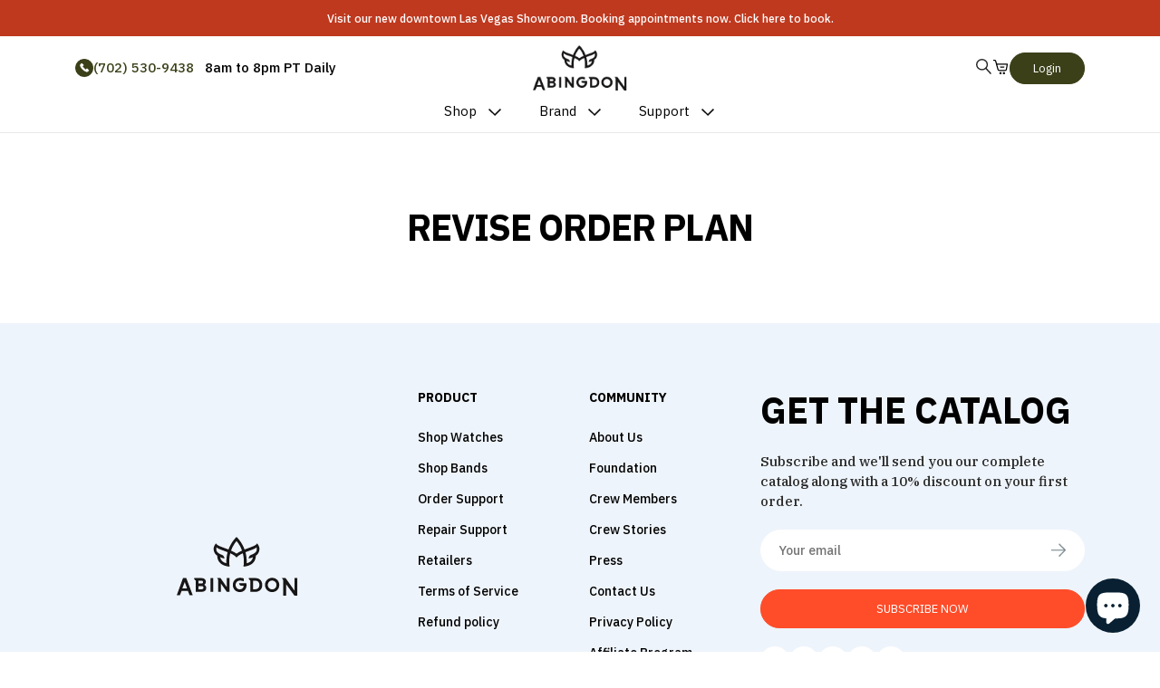

--- FILE ---
content_type: text/css
request_url: https://abingdonco.com/cdn/shop/t/85/assets/crew-page.css?v=103602408392060458481677893059
body_size: -127
content:
@media screen and (max-width: 740px){.side_border_small{padding-right:0!important;padding-left:0!important}.innercontent_small{padding-left:var(--container-gutter);padding-right:var(--container-gutter)}}@media screen and (min-width: 741px) and (max-width: 1349px){.content-box--large.section__width{width:calc(var(--grid-column-width) * 16 + var(--grid-gap) * 14)!important}.innercontent__large{padding-right:155px!important;padding-left:155px!important}}@media screen and (min-width: 1350px){.content-box--large.section__width{width:calc(var(--grid-column-width) * 15 + var(--grid-gap) * 13)!important}.innercontent__large{padding-right:180px!important;padding-left:180px!important}}.--horizontal-position-item{flex-direction:row;margin:auto}.--horizontal-info{width:50%;flex-grow:0;text-align:left;justify-content:center}.--h2_heading{font-size:14px;font-family:IBM Plex Sans,sans-serif;font-weight:500}.--content_block{margin-top:0!important;font-family:IBM Plex Serif Normal,sans-serif}.--content_block *{font-family:IBM Plex Serif Normal,sans-serif;font-size:12px!important}.--author-box,.--introduction-box{margin-bottom:24px}.--author-box p{letter-spacing:0px;font-family:IBM Plex Sans}.--introduction-box p{font-size:30px;letter-spacing:0px;font-weight:500;font-family:IBM Plex Sans}.promotion_btn{padding:10px 30px;border-radius:20px}@media screen and (min-width: 741px){.--horizontal-image{max-width:280px!important}.--horizontal-image{margin-right:30px!important}.mob_promotion_block{width:250px;word-wrap:break-word}}@media screen and (max-width: 740px){.promotion_btn{padding:5px 15px;border-radius:20px}.mob_promotion_block{font-size:12px!important}}.tek--text-align{text-align:left!important}.--vertical_padding{padding:40px 0!important}//tek-qoute-box .--qoute_heading_box{padding-bottom:1em!important}.--qoute_heading{font-weight:400;font-family:IBM Plex Sans;font-size:2.2em;line-height:1em}.qoute_box_padding{padding-left:var(--container-gutter);padding-right:var(--container-gutter)}//tek-image-with-content .--content_text_block{font-size:9pt!important;opacity:1!important;font-family:"IBM Plex Serif"!important;font-weight:400!important}.mobile_image{display:none}@media screen and (max-width: 740px){.mobile_image{display:flex}.desktop_image{display:none}}//Top Banner .--h1_heading{line-height:.9em!important}.--image-figcaption{font-family:IBM Plex Sans Light,sans-serif;font-size:8pt}.sub_heading{opacity:1;font-size:11pt;font-weight:500;font-family:IBM Plex Sans;line-height:1.4em}
/*# sourceMappingURL=/cdn/shop/t/85/assets/crew-page.css.map?v=103602408392060458481677893059 */


--- FILE ---
content_type: text/css
request_url: https://abingdonco.com/cdn/shop/t/85/assets/slick.min.css?v=78299564624632368731677893059
body_size: 358
content:
@charset 'UTF-8';

/* Slider */
.slick-slider {position: relative;display: block;-webkit-user-select: none;-moz-user-select: none;-ms-user-select: none;user-select: none;-webkit-touch-callout: none;-khtml-user-select: none;-ms-touch-action: pan-y;touch-action: pan-y;-webkit-tap-highlight-color: transparent;}
.slick-carousel:not(.slick-initialized) {display: none;}
.slick-list {position: relative;display: block;overflow: hidden;margin: 0;padding: 0;}
.slick-list:focus {outline: none;}
.slick-list.dragging {cursor: pointer;cursor: hand;}
.slick-slider .slick-track,
.slick-slider .slick-list {-webkit-transform: translate3d(0, 0, 0);-moz-transform: translate3d(0, 0, 0);-ms-transform: translate3d(0, 0, 0);-o-transform: translate3d(0, 0, 0);transform: translate3d(0, 0, 0);}
.slick-track {position: relative;top: 0;left: 0;display: block;margin-left: auto;margin-right: auto;}
.slick-track:before,
.slick-track:after {display: table;content: "";}
.slick-track:after {clear: both;}
.slick-loading .slick-track {visibility: hidden;}
.slick-slide {float: left;height: 100%;min-height: 1px;}
[dir="rtl"] .slick-slide {float: right;}
.slick-slide img {display: block;}
.slick-slide.slick-loading img {display: none;}
.slick-slide.dragging img {pointer-events: none;}
.slick-loading .slick-slide {visibility: hidden;}
.slick-vertical .slick-slide {display: block;height: auto;}
.slick-arrow.slick-hidden {display: none;}

/* Arrows */
/* .slick-arrow {font-size: 0;line-height: 0;position: absolute;top: 50%;display: flex;align-items: center;justify-content: center;width: 40px;height: 40px;padding: 0;-webkit-transform: translate(0, -50%);-ms-transform: translate(0, -50%);transform: translate(0, -50%);cursor: pointer;color: transparent;border: none;outline: none;background: #000;border-radius: 75%;z-index: 2;}
 */
.slick-arrow.slick-disabled {opacity: 0.25;}
.slick-arrow:hover {opacity: 1;}
.slick-prev {left: -40px;}
[dir="rtl"] .slick-prev {right: -40px;left: auto;}
.slick-next {right: -40px;}
[dir="rtl"] .slick-next {right: auto;left: -40px;}
.slick-arrow:before {content: "";display: block;width: 14px;height: 14px;background-position: center;background-repeat: no-repeat;background-size: contain;-webkit-font-smoothing: antialiased;-moz-osx-font-smoothing: grayscale;}
.slick-prev:before,
[dir="rtl"] .slick-next:before {background-image: url('data:image/svg+xml;utf8,<svg version="1.1" xmlns="http://www.w3.org/2000/svg" x="0px" y="0px" width="20px" height="20px" viewBox="-481.4169922 271.0341797 20 20" style="enable-background:new -481.4169922 271.0341797 20 20;" fill="%232e4eba"><path d="M-467.5097046,271.2515869c0.5028076,0,1.0072327,0.1921692,1.3915405,0.5764771 c0.7686462,0.7686462,0.7686462,2.0144958,0,2.7831421l-6.4229736,6.4229736l6.4229736,6.4229736 c0.7686462,0.7686462,0.7686462,2.0144958,0,2.7831421s-2.0144653,0.7686462-2.7831116,0l-7.8145752-7.8145447 c-0.7686157-0.7686462-0.7686157-2.0144958,0-2.7831421l7.8145752-7.8145447 C-468.5169678,271.4437561-468.0125427,271.2515869-467.5097046,271.2515869z"/></svg>');margin-left: -2px;}
.slick-next:before,
[dir="rtl"] .slick-prev:before {background-image: url('data:image/svg+xml;utf8,<svg version="1.1" xmlns="http://www.w3.org/2000/svg" x="0px" y="0px" width="20px" height="20px" viewBox="-481.4169922 271.0341797 20 20" style="enable-background:new -481.4169922 271.0341797 20 20;" fill="%232e4eba"><path d="M-475.3242798,290.8167725c-0.5028076,0-1.0072327-0.1921387-1.3915405-0.5764771 c-0.7686462-0.7686462-0.7686462-2.0144958,0-2.7831421l6.4229736-6.4229736l-6.4229736-6.4229736 c-0.7686462-0.7686462-0.7686462-2.0144958,0-2.7831421c0.7686157-0.7686462,2.0144653-0.7686462,2.7831116,0l7.8145447,7.8145447 c0.7686462,0.7686462,0.7686462,2.0144958,0,2.7831421l-7.8145447,7.8145447 C-474.3170166,290.6246338-474.8214417,290.8167725-475.3242798,290.8167725z"/></svg>');margin-right: -2px;}

/* Dots */
.slick-dots {position: absolute;left: 0;right: 0;bottom: 20px;display: flex;align-items: center;justify-content: center;gap: 0 5px;padding: 0;margin: 0;list-style: none;text-align: center;}
.slick-dots li {position: relative;cursor: pointer;}
.slick-dots li button {font-size: 0;line-height: 0;display: block;width: 24px;height: 3px;padding: 0;cursor: pointer;color: transparent;border: 0;outline: none;background: #fff;}

.slick-dots li:not(.slick-active) button:not(:hover) {opacity: 0.5;}


--- FILE ---
content_type: text/css
request_url: https://abingdonco.com/cdn/shop/t/85/assets/common.css?v=163215508699347534281767258951
body_size: 2511
content:
.disclaimer{display:none!important;opacity:0!important}*{padding:0;margin:0;box-sizing:border-box;font-family:IBM Plex Sans,sans-serif}.jdgm-preview-badge{margin-top:1rem}.jdgm-prev-badge__text{visibility:unset!important}.product-item-meta .jdgm-prev-badge{margin-bottom:4px}.jdgm-rev__author-wrapper,.jdgm-rev__timestamp{font-size:12px!important}.jdgm-carousel-wrapper .jdgm-carousel-item__review{height:calc(100% - 4em)!important}.jdgm-ask-question-btn,.jdgm-write-rev-link,.jdgm-paginate__load-more{padding:1.2rem 3.5rem!important;border-radius:10rem;font-size:1.3rem!important;color:#fff!important;background-color:#3b4019;transition:all linear .3s;border:1px solid #3B4019;min-width:14rem;display:inline-block;text-transform:uppercase;line-height:initial!important}.jdgm-sort-dropdown.jdgm-sort-dropdown{font-size:14px!important;padding-top:3px!important;padding-bottom:3px!important}.jdgm-rev-widg__title{font-size:16px}.jdgm-ask-question-btn:hover,.jdgm-write-rev-link:hover,.jdgm-paginate__load-more:hover{background-color:transparent!important;color:#000!important}.jdgm-widget input:not([type=submit]){min-height:40px!important;padding-left:10px!important}.jdgm-countdown{font-size:12px!important}.jdgm-widget label{font-size:16px!important}.jdgm-quest:first-child,.jdgm-rev:first-child{margin-top:35px!important}.jdgm-widget textarea{padding-left:10px;padding-top:7px}.jdgm-rev-widg__summary-text{font-size:13px!important}.jdgm-rev__title{font-size:14px!important}.jdgm-carousel-wrapper{padding:29px 0!important}.jdgm-carousel-title{display:none}.jdgm-carousel-item__review-title{font-size:14px!important}.jdgm-paginate__page{font-size:16px!important}.jdgm-paginate__page.jdgm-curt{font-size:22px!important}.jdgm-carousel-number-of-reviews{font-size:15px}:not(.jdgm-prev-badge__stars)>.jdgm-star{font-size:13px}.jdgm-all-reviews-page__wrapper{margin-top:40px;margin-bottom:50px}.jdgm-carousel{margin:0 auto!important}.jdgm-preview-badge .jdgm-star.jdgm-star{font-size:12px}.jdgm-prev-badge__text{font-size:13px;margin-left:5px!important}.jdgm-carousel-wrapper{padding-bottom:30px!important}.jdgm-carousel-item__reviewer-name-wrapper{font-size:13px!important;font-weight:700!important;color:#000!important}.bf_reviews_sec .jdgm-carousel__arrows{display:none}.bf_prod_price{margin-top:1rem}body{-webkit-tap-highlight-color:transparent;-webkit-touch-callout:none;-webkit-user-select:none;-khtml-user-select:none;-moz-user-select:none;-ms-user-select:none;user-select:none;overflow-x:hidden}.heading{font-family:IBM Plex Sans,sans-serif}.page-header__text-wrapper .heading{font-size:4rem;font-weight:700;line-height:1.3;color:#000;text-transform:uppercase}.faq__wrapper .heading{font-size:2.2rem;font-weight:700;color:#000;text-transform:uppercase}.bf_contact_page .page-header__text-wrapper{margin-bottom:30px}.ql-container p{margin-bottom:10px!important}input[type=tel]{border-radius:0!important}.faq__item button{font-size:1.6rem;font-weight:500;color:#000}.faq-navigation .heading{font-size:1.5rem;font-weight:700;color:#000;text-transform:uppercase}.shopify-payment-button__button--branded button{min-width:14rem!important;border-radius:10rem!important}.shopify-payment-button__button--unbranded{min-width:14rem!important;border-radius:10rem!important;font-size:1.3rem!important;color:#fff!important;background-color:#013a52!important;transition:all linear .3s!important;border:1px solid #013a52!important;display:inline-block!important;text-transform:uppercase!important;line-height:initial!important;text-align:center!important}.bf_most_sold_item .bf_product_quick_view{margin-top:2rem}.bf_most_sold_item .bf_main_sub_heading{margin-top:1rem}.faq__wrapper p{font-size:1.5rem;color:#000}p:not(.heading){font-size:1.5rem}.popover__choice-label{font-size:1.5rem;color:#000}.product-facet__sort-by-title{font-size:1.5rem;color:#000;font-weight:500}.popover-button{font-size:1.5rem;color:#000}.drawer__title{color:#000;font-weight:500}.product-item-meta__title{font-weight:500}.product-item__link{color:#000}.page-header__text-wrapper p:not(.heading),.page-content p:not(.heading){font-size:1.5rem;color:#000}.shopify-policy__body h1,.page-content h1{font-size:2.5rem;color:#000;font-family:inherit}.article-item__content .heading{font-size:1.7rem;color:#000;font-family:inherit;text-transform:capitalize;font-weight:700;line-height:1.4;letter-spacing:.2px}.shopify-policy__body h2,.shopify-policy__body h3,.page-content h2,.page-content h3{font-size:2rem;color:#000;font-family:inherit}table{font-size:1.5rem}.rte p,.shopify-policy__body p,.shopify-policy__body ul li{font-size:1.5rem;color:#000}.product-facet__filter-item .collapsible-toggle,.product-facet__filters-header .heading{font-weight:700;text-transform:capitalize}html,body{font-size:10px}*:focus{outline:none}ul,ol,li{list-style:none}button{cursor:pointer;box-shadow:none;outline:none;background-color:transparent}a{color:inherit;text-decoration:none;transition:all linear .3s}img{max-width:100%;height:auto}.bf_font_1{font-family:"IBM Plex Serif",serif}.bf_font_2{font-family:Epilogue,sans-serif}.bf_container{padding-left:6.5vw;padding-right:6.5vw}.breadcrumb{visibility:hidden;opacity:0}.owl-theme.bf_common_dots .owl-dots,.owl-theme.bf_common_dots .owl-nav.disabled+.owl-dots{width:100%;margin-top:5rem}.owl-theme.bf_common_dots .owl-dots .owl-dot span{margin:0 2px;background-color:transparent;border:1px solid #C4C4C4;transition:all linear .3s}.owl-theme.bf_common_dots .owl-dots .owl-dot.active span,.owl-theme.bf_common_dots .owl-dots .owl-dot:hover span{background-color:#3b4019;border-color:#3b4019}.owl-theme.bf_common_dots .owl-dots,.owl-theme.bf_common_dots .owl-nav.disabled+.owl-dots{margin-top:3rem}header{display:block;position:relative}.bf_header_topbar{padding:1.2rem 1.5rem;text-align:center;font-weight:500;color:#fff;background-color:#bf391f;font-size:1.25rem;line-height:initial}header .bf_main_navbar{padding-top:1rem;padding-bottom:0rem;border-bottom:1px solid #E8E8E8;display:flex;flex-wrap:wrap;align-items:center;row-gap:1rem}header .bf_navbar_item{flex:1}header .bf_navbar_item .bf_contact_details{font-size:1.5rem;font-weight:500;color:#000}header .bf_navbar_item .bf_contact_details a{color:#3b4019;margin-right:.8rem;text-decoration:none}header .bf_navbar_item .bf_contact_details a:hover{text-decoration:underline}header .bf_navbar_item.bf_nav_contact_info{display:flex;align-items:center;column-gap:.7rem}header .bf_navbar_item.bf_nav_logo{text-align:center}header .bf_navbar_item.bf_nav_logo img{max-height:5rem}header .bf_navbar_item.bf_nav_icons{display:flex;align-items:center;justify-content:flex-end;column-gap:1.6rem}header .bf_navbar_item.bf_nav_icons a{line-height:initial!important}header .bf_navbar_item.bf_nav_icons a svg{max-height:2rem}header .bf_navbar_item.bf_nav_icons a svg.bf_nav_search{height:1.7rem}header .bf_navbar_item.bf_nav_icons a svg.bf_nav_cart{height:2.2rem}header .bf_navbar_item.bf_nav_contact_info img{max-width:2rem}header .bf_nav_menu{width:100%;display:flex;justify-content:center}header .bf_nav_menu li{display:block;padding:1rem;text-decoration:none;transition-duration:.5s;font-size:1.5rem;font-weight:400}header .bf_nav_menu .mega-menu__column li{padding:0rem!important;font-weight:400!important}header .bf_nav_menu .bf_nav_sub-menu{position:relative}header .bf_nav_menu li a svg{max-height:.8rem;margin-left:.7rem;fill:currentColor}header a.bf_nav_buttons{padding:.8rem 2.5rem;border-radius:10rem;font-size:1.3rem;color:#fff;background-color:#3b4019;transition:all linear .3s;border:1px solid #3B4019;line-height:initial!important}header a.bf_nav_buttons:hover{background-color:transparent;color:#000}header .bf_nav_menu li:hover{cursor:pointer}header .bf_nav_menu>ul>li{margin-left:2rem}header .bf_nav_menu>ul>li:first-child{margin-left:0}.mega-menu{z-index:99999}.header__linklist>.bf_nav_item:not(:first-child){margin-left:2rem}header .bf_nav_menu ul li ul{opacity:0;min-width:15rem;position:absolute;transition:all .5s ease;margin-top:1rem;left:0;display:none;background-color:#fff;color:#000;z-index:9999999}.mega-menu__column ul{opacity:1!important;min-width:15rem!important;position:relative!important;transition:all .5s ease;margin-top:0rem!important;display:block!important;background-color:#fff!important;color:#000!important;z-index:9999999!important}header .bf_nav_menu ul li ul li{clear:both;width:100%}header .bf_nav_menu ul li ul li a{color:#000;display:block;width:100%}.mega-menu__column ul li a{color:#000!important;display:block;width:100%}.mobile-nav{display:block!important;opacity:1!important;visibility:visible!important}.mobile-nav__link{text-decoration:none!important;transition-duration:.5s;font-size:1.5rem!important;font-weight:500!important;color:#fff!important;text-transform:capitalize}.mobile-nav__item{padding:0!important}.collapsible .mobile-nav__item{padding:0rem!important}.collapsible .mobile-nav__link{font-size:1.4rem!important;font-weight:400!important}.mega-menu__column ul li:hover a{background-color:#fff!important;color:#000}.bf_main_btn{padding:1.2rem 3.5rem;border-radius:10rem;font-size:1.3rem;color:#fff;background-color:#3b4019;transition:all linear .3s;border:1px solid #3B4019;min-width:14rem;display:inline-block;text-transform:uppercase;line-height:initial!important}.bf_main_btn:hover{background-color:transparent;color:#000}.bf_main_btn.active{background-color:#ff4c29;border-color:#ff4c29}.bf_main_btn.active:hover{background-color:transparent;color:#ff4c29}.bf_main_heading{font-size:4rem;font-weight:700;line-height:1.3;color:#000;text-transform:uppercase}.bf_main_para{font-size:1.4rem;font-weight:400;line-height:2;color:#555d63;font-family:"IBM Plex Serif",serif}.bf_main_para p{font-family:inherit}.bf_main_para.bf_active{line-height:1.6}footer{padding-top:7rem;padding-bottom:4rem;background-color:#eef4fb}footer .bf_footer_inner{position:relative}footer .bf_footer_top{display:grid;grid-template-columns:repeat(6,1fr);column-gap:2rem;border-bottom:1px solid #FFFFFF;padding-bottom:3rem}footer .bf_footer_loges,.bf_footer_form{grid-column:span 2;display:block;position:relative}footer .bf_footer_loges{display:flex;flex-direction:column;align-items:center;row-gap:2rem;justify-content:center}footer .bf_footer_loges a+img{margin-top:auto}footer .bf_footer_links{position:relative}footer .bf_footer_heading{font-size:1.4rem;font-weight:700;color:#000;text-transform:uppercase}footer .bf_footer_menus{margin-top:2rem}footer .bf_footer_menus li a{font-size:1.4rem;font-weight:500;color:#000;position:relative}footer .bf_footer_menus li a:after{content:"";position:absolute;left:0;bottom:1px;width:0;height:1px;background-color:#000;transition:all linear .3s}footer .bf_footer_menus li a:hover:after{width:100%}footer .bf_footer_menus li+li{margin-top:1rem}footer .bf_footer_form p{margin-top:.5rem;margin-bottom:2rem;font-size:1.5rem;font-weight:500;line-height:1.5}.bf_footer_links img{margin-top:2rem;max-width:100px}footer .bf_footer_form .bf_main_heading{text-align:left}footer .bf_footer_input{background-color:#fff;position:relative;border-radius:5rem;overflow:hidden;margin-bottom:2rem}footer .bf_footer_input img{position:absolute;right:2rem;top:50%;max-height:1.5rem;pointer-events:none;transform:translateY(-50%)}footer .bf_footer_input input{border:none;padding:0 5rem 0 2rem;width:100%;height:4.55rem;font-size:1.4rem;font-weight:500}footer .bf_footer_form .bf_main_btn{background-color:#ff4c29;border-color:#ff4c29;display:block;width:100%;text-align:center}footer .bf_footer_form .bf_main_btn:hover{background-color:transparent;color:#ff4c29}footer .bf_footer_form .bf_footer_social_icon{margin-top:2rem;display:flex;column-gap:.5rem}footer .bf_footer_form .bf_footer_social_icon li a{height:3.2rem;width:3.2rem;border-radius:5rem;background-color:#fff;padding:.6rem;display:flex;align-items:center;justify-content:center;font-size:1.3rem;transition:all linear .3s}footer .bf_footer_form .bf_footer_social_icon li a:hover{background-color:#000;color:#fff}footer .bf_main_para.bf_copyright{margin-top:1.5rem;text-align:center;font-family:IBM Plex Sans,serif;font-weight:500;font-size:1.3rem;color:#000}.bf_footer_payment_icons{margin-top:2rem;display:flex;flex-wrap:wrap;gap:.2rem .6rem}p{font-family:"IBM Plex Serif",serif}@media (max-width: 1150px){.bf_container{padding-left:5vw;padding-right:5vw}.bf_main_heading{font-size:3.5rem}header .bf_navbar_item .bf_contact_details{font-size:1.3rem}}@media (min-width: 993px){header .bf_nav_menu ul li:hover>ul,header .bf_nav_menu ul li ul:hover{visibility:visible;opacity:1;display:block}.show_on_lg{display:none!important;visibility:hidden!important;opacity:0!important}}@media (max-width: 992px){body.overflow_hidden{overflow:hidden}body.overflow_hidden .bf_overlay{display:block}.bf_overlay{position:fixed;top:0;left:0;bottom:0;right:0;background-color:#00000080;z-index:2;display:none}.hide_on_lg{display:none!important;visibility:hidden!important;opacity:0!important}.bf_container{padding-left:3rem;padding-right:3rem}.bf_navbar_toggle{border:none;font-size:2rem}header .bf_navbar_item.bf_nav_contact_info{flex:unset;width:100%;order:1}header .bf_nav_menu{position:fixed;top:0;bottom:0;left:0;z-index:3;max-width:30rem;padding:6rem 2rem 3rem;background-color:#013a52;min-height:30rem;transition:all linear .3s;transform:translate(-100%);overflow:auto}.bf_close_icon_nav{border:none;position:absolute;top:1rem;left:3rem;font-size:3rem;color:#fff;z-index:99999}header .bf_nav_menu.active{transform:none}header .bf_nav_menu ul{width:100%}header .bf_nav_menu li{float:unset;color:#fff}header .bf_nav_menu li a{display:flex;align-items:center;justify-content:space-between}header .bf_nav_menu li a svg{max-height:.6rem;margin-left:0}header .bf_nav_menu li a svg path{stroke:#fff}header .bf_nav_menu ul li+li{margin-left:unset}header .bf_nav_menu ul li ul{background-color:transparent;visibility:inherit;opacity:inherit;position:unset}header .bf_nav_menu ul .bf_nav_item a svg{transition:transform linear .3s}header .bf_nav_menu ul .bf_nav_item.active a svg{transform:rotate(180deg)}header .bf_nav_menu ul li ul li:hover{background-color:transparent}header .bf_main_navbar{padding-bottom:1rem}header a.bf_nav_buttons{background-color:#fff;color:#3b4019;border-color:#3b4019;text-align:center;margin-top:3rem}header .bf_nav_menu li a.bf_nav_buttons{justify-content:center}header .bf_nav_menu li a.bf_nav_buttons:hover{background-color:transparent;color:#fff;border-color:#fff}.bf_main_heading{font-size:3rem}.bf_reviews_item .bf_reviews+.bf_reviews{margin-top:4rem}.bf_main_btn{padding:1rem 2.5rem;font-size:1.2rem}footer{padding-top:3rem;padding-bottom:2rem}footer .bf_footer_top{grid-template-columns:repeat(3,1fr);row-gap:4rem}footer .bf_footer_loges{grid-column:inherit;order:3}footer .bf_footer_form{grid-column:1/-1;order:1}footer .bf_footer_links{order:2}footer .bf_footer_form .bf_footer_social_icon{margin-top:1rem;justify-content:center}footer .bf_footer_input{margin-bottom:1rem}footer .bf_footer_input input{height:4rem}footer .bf_footer_loges{align-items:center}}@media (min-width: 769px){.show_on_md{display:none!important;visibility:hidden!important;opacity:0!important}.bf_mob_navigation{display:none}}@media (max-width: 768px){.hide_on_md{display:none!important;visibility:hidden!important;opacity:0!important}.bf_main_heading{font-size:2.4rem}.bf_container{padding-left:2rem;padding-right:2rem}footer .bf_footer_top{grid-template-columns:repeat(2,1fr)}footer .bf_footer_loges{grid-column:1/-1}}@media (max-width: 768px){.bf_mob_navigation{width:100%}.bf_desk_navigation{display:none}.header__linklist{display:block}[dir=ltr] .header__linklist-item:not(:last-child){margin-right:0}}@media (min-width: 501px){.show_on_mob{display:none!important;visibility:hidden!important;opacity:0!important}}@media (max-width: 500px){.hide_on_mob{display:none!important;visibility:hidden!important;opacity:0!important}}
/*# sourceMappingURL=/cdn/shop/t/85/assets/common.css.map?v=163215508699347534281767258951 */


--- FILE ---
content_type: text/css
request_url: https://abingdonco.com/cdn/shop/t/85/assets/complete-look.css?v=42112255622109008971677893059
body_size: -26
content:
.complete-look{max-width:310px;padding-top:15px;margin-bottom:20px}.complete-look p{color:#000c;font-weight:500;text-transform:uppercase;font-size:14px;letter-spacing:.03125rem;margin-bottom:15px}.complete-look-item{margin:0 5px;cursor:pointer;border:1px solid #dfdfdf;outline:none}.complete-look-item.added{border:1px solid #53c563}.complete-look-item-title{font-size:12px;width:100%;color:#929292;text-transform:capitalize;line-height:1.4;font-weight:500;letter-spacing:.0125rem;margin:4px 0;text-align:center}.complete-look-item-price .price__pricing-group{margin:5px 0;font-size:11px;line-height:1.1;color:#000;padding:0;width:100%;text-align:center}.complete-look-item-price .price__pricing-group div{width:100%}.complete-look-item-price .price__pricing-group dd{margin:0}.complete-look-item-status{font-size:12px;color:#000;text-align:center;margin:0;padding:3px;background-color:#e4e4e4;transition:.3s ease}.complete-look-item:hover .complete-look-item-status,.complete-look-item.added .complete-look-item-status{background-color:#ff4c29;color:#fff;transition:.3s ease}.complete-look-items .slick-next{border:solid black;border-width:0 2px 2px 0!important;display:inline-block;padding:1px!important;-webkit-transform:rotate(-45deg);right:-14px;height:10px!important;width:10px!important;top:30%;font-size:0px;outline:0!important}.complete-look-items .slick-prev{border:solid black;border-width:0 2px 2px 0!important;display:inline-block;padding:1px!important;transform:rotate(135deg);-webkit-transform:rotate(135deg);left:-12px;height:10px!important;width:10px!important;top:30%;font-size:0px;outline:none!important;display:none!important}.slick-list:focus,.slick-slide{outline:none!important}.price__unit{-ms-flex-preferred-size:100%;-webkit-flex-basis:100%;-moz-flex-basis:100%;flex-basis:100%;display:none}.price__badge--sale{color:#7d9bb9;border-color:#7d9bb9}.price--sold-out .price__badge--sale,.price__sale{display:none}.slick-next:before,.slick-prev:before{display:none}.price__badge{display:none;align-self:center;text-align:center;font-size:7px;font-weight:700;text-transform:uppercase;letter-spacing:1px;border:1px solid #000;border-radius:2px;padding:2px 5px;max-width:73px;margin:5px auto auto}.price__badge--sold-out{color:#000;border-color:#000}.price--sold-out .price__badge--sold-out{display:flex;justify-content:center}button#addToCart{text-align:left}button#addToCart span{float:right}@media only screen and (max-width: 980px){.complete-look{max-width:100%}}
/*# sourceMappingURL=/cdn/shop/t/85/assets/complete-look.css.map?v=42112255622109008971677893059 */


--- FILE ---
content_type: text/css
request_url: https://abingdonco.com/cdn/shop/t/85/assets/product-list.css?v=120390159560943412811767259022
body_size: 611
content:
/** Shopify CDN: Minification failed

Line 189:68 Unexpected ":"

**/
/* Product Hero */

.bf_product_hero {
    position: relative;
    display: flex;
    min-height: 50rem;
    max-height: 60rem;
    height: 100vh;
}

.bf_product_img {
    display: block;
    width: 100%;
    height: 100%;
    object-fit: cover;
    position: absolute;
    top: 0;
    left: 0;
}

.bf_product_hero .bf_main_heading {
    color: #FFFFFF;
}

.bf_product_hero .bf_container {
  position: relative;
  z-index: 2;
  display: flex;
  align-items: center;
  width: 100%;
}

/* Product Hero */
/*////////////////////////////////////*/
/* Watches Built */

.bf_watches_built_sec {
    padding: 2rem;
    display: block;
}

.bf_watches_built_wrapper {
    display: grid;
    grid-template-columns: repeat(2, 1fr);
    position: relative;
}

.bf_watches_built_wrapper .bf_watches_img {
    position: absolute;
    top: 0;
    left: 0;
    width: 100%;
    height: 100%;
    object-fit: cover;
}

.bf_watches_built_wrapper .bf_watches_text {
    padding: 5rem 10rem 5rem 6rem;
    background-color: rgba(59, 64, 25, .6);
    position: relative;
    z-index: 2;
}

.bf_watches_built_wrapper .bf_watches_text .bf_main_heading {
    color: #fff;
}

.bf_watches_built_wrapper .bf_watches_text p {
    color: #fff;
    font-family: 'IBM Plex Sans', sans-serif;
    margin-top: 2rem;
    line-height: 1.5;
    font-weight: 500;
  font-size: 1.5rem;
}

/* Watches Built */
/*////////////////////////////////////*/
/* Main Wrapper */

.bf_main_wrapper {
    padding: 6rem 2rem 0;
    display: block;
    position: relative;
}

.bf_main_wrapper_inner {
    display: grid;
    grid-template-columns: repeat(2, 1fr);
}

.bf_main_wrapper_text {
    padding: 3rem 6rem;
    display: flex;
    align-items: center;
}

.bf_main_wrapper_text .bf_quotes {
    font-size: 1.7rem;
    font-family: 'IBM Plex Sans', sans-serif;
    font-weight: 500;
    line-height: 1.5;
}

.bf_main_wrapper_text .bf_quotes + .bf_quotes {
    margin-top: 2rem;
}

/* .bf_main_wrapper:nth-child(even) {
    background-color: #F0F6FC;
    padding: 0px;
} */

.bf_main_wrapper p + p {
    margin-top: 3rem;
}

.bf_main_wrapper p {
    color: #000000;
    font-size: 1.4rem;
    font-weight: 500;
    font-family: 'IBM Plex Sans', sans-serif;
    line-height: 1.7;
}

.bf_main_wrapper .bf_main_heading {
    margin-bottom: 2rem;
}

.bf_main_wrapper:nth-child(even) .bf_main_wrapper_text {
    background-color: #F0F6FC;
    display: block;
}

.bf_main_wrapper_text .bf_product_logo {
  margin-bottom: 2rem;
}

/* Main Wrapper */
/*////////////////////////////////////*/
/* Our Location Section */

.our_location_sec {
    display: grid;
    grid-template-columns: repeat(2, 1fr);
    padding-top: 6rem;
}

.bf_location {
    display: block;
    position: relative;
}

.bf_location iframe {
    width: 100%;
    min-height: 40rem;
    border: none !important;
    display: block;
}

.bf_location_text {
    padding: 5rem 10rem;
    background-color: #F5F5F5;
    display: flex;
    flex-direction: column;
    justify-content: center;
    row-gap: 1.6rem;
  	line-height: initial;
    color: #000;
}

.bf_location_text_heading {
  font-size: 2.5rem;
  font-weight: bold;
  text-transform: uppercase;
}

.bf_location_text .bf_location_para {
  font-size: 1.5rem;
  font-weight: 500;
}


.bf_location_text .bf_location_para.bf_location_para_bold:nth-child(:first-child) {
  margin-top: 1rem;
}

.bf_location_para strong {
  font-weight: 600 !important;
}


.bf_location_text a {
  max-width: fit-content;
  text-transform: uppercase;
  margin-top: 1.5rem;
  padding: 1.2rem 3.5rem;
  border-radius: 10rem;
  font-size: 1.3rem;
  color: #FFFFFF;
  background-color: #3b4019;
  transition: all linear .3s;
  border: 1px solid #3B4019;
  min-width: 14rem;
  display: inline-block;
  text-transform: uppercase;
  text-align: center;
}

.bf_location_text a:hover{
  background-color: transparent;
    color: #000000;
}

.bf_main_wrapper_inner img {
    height: 100%;
  width: 100%;
    object-fit: cover;
}

.bf_product_hero {
    min-height: 44rem;
    max-height: 50rem;
    height: 100vh;
}

@media (max-width: 1200px) {
    .bf_watches_built_sec {
        padding: 0rem;
    }

    .bf_main_wrapper {
        padding: 4rem 2rem 0;
    }

    .bf_main_wrapper_text .bf_quotes {
        font-size: 1.4rem;
    }

    .bf_main_wrapper_text {
        padding: 4rem 3rem;
    }

    .bf_main_wrapper_text .bf_quotes + .bf_quotes {
        margin-top: 1.5rem;
    }

    .bf_location_text {
        padding: 2rem 4rem;
    }
}

@media (max-width: 992px) {
    .bf_product_hero .bf_container {
      justify-content: center;
      text-align: center;
      width: 100%;
      flex-direction: column;
    }

    .bf_watches_built_wrapper .bf_watches_text {
        padding: 3rem 3rem;
    }

    .bf_main_wrapper p + p {
        margin-top: 1rem;
    }

    .bf_main_wrapper .bf_main_heading {
        margin-bottom: 1rem;
    }

    .bf_main_wrapper_text .bf_product_logo {
        max-height: 6rem;
        width: fit-content;
    }

    .bf_watches_orders {
        order: 2;
        display: none;
    }

    .bf_watches_built_wrapper .bf_watches_text .bf_main_para {
        margin-top: 1rem;
    }

    .bf_watches_built_wrapper .bf_watches_img {
        position: relative;
        order: 2;
    }

    .bf_watches_built_wrapper, .bf_main_wrapper_inner, .our_location_sec {
        grid-template-columns: repeat(1, 1fr);
    }

    .bf_main_wrapper .bf_main_wrapper_text {
        background-color: #F0F6FC;
        display: block;
    }

    .bf_watches_built_wrapper .bf_watches_text {
        background-color: #F0F6FC;
    }

    .bf_main_wrapper {
        background-color: #F0F6FC;
        padding: 0;
    }

    .bf_main_wrapper_inner img {
        height: unset;
        object-fit: cover;
        width: 100%;
    }

    .bf_main_wrapper:nth-child(2n+3) .bf_main_wrapper_text {
        order: unset;
    }

    .bf_location {
        order: 2;
    }

    .bf_location_text {
        padding: 4rem 3rem;
    }

    .bf_product_hero .bf_main_heading {
        font-size: 4rem;
    }

    .bf_watches_built_wrapper .bf_watches_text .bf_main_heading,
    .bf_watches_built_wrapper .bf_watches_text p {
        color: #000;
    }

}

@media (max-width: 500px) {
    .bf_product_hero .bf_main_heading br {
        display: none;
    }

    .bf_product_hero {
        min-height: 38rem;
        max-height: 45rem;
    }

    .bf_main_wrapper_text {
        padding: 2rem 2rem;
    }

    .bf_watches_built_wrapper .bf_watches_text {
        padding: 2rem 2rem;
    }

    .bf_location_text {
        padding: 2rem 2rem 3.2rem;
        row-gap: 1rem;
    }

    .bf_location_text_heading {
        font-size: 2rem;
    }

    .bf_location_text .bf_location_para {
        font-size: 1.5rem;
    }

    .bf_location_text .bf_main_btn {
        margin-top: 0.5rem;
    }

    .bf_location iframe {
        min-height: 30rem;
    }
}

@media (max-width: 400px) {
    .bf_product_hero .bf_main_heading {
        font-size: 3.3rem;
    }
}

--- FILE ---
content_type: text/css
request_url: https://abingdonco.com/cdn/shop/t/85/assets/our-foundation.css?v=87760643161602264471677893059
body_size: 677
content:
.bf_foundation_hero{min-height:35rem;max-height:60rem;height:90vh;position:relative;display:flex;align-items:flex-end;justify-content:flex-start;padding-top:2rem;padding-bottom:2rem}.bf_foundation_hero_img{display:block;width:100%;height:100%;object-fit:cover;position:absolute;top:0;left:0}.bf_foundation_hero .bf_container{width:100%;height:100%;display:flex}.bf_foundation_hero_text{padding:3.5rem;background-color:#3b401999;position:relative;z-index:2}.bf_foundation_heading{font-size:3rem;font-weight:700;line-height:1.5;text-transform:uppercase;color:#000}.bf_foundation_hero_text .bf_foundation_heading{color:#fff}.bf_foundation_para{font-family:IBM Plex Sans!important;font-weight:500;font-size:1.7rem!important;line-height:1.6;color:#000}.bf_foundation_hero_text .bf_foundation_para{margin-top:2rem;color:#fff}.bf_empowering_woman{display:grid;grid-template-columns:repeat(2,1fr);padding:4rem 2.5rem 0;background-color:#fff;height:100vh}.bf_empowering_img{position:relative;z-index:2}.bf_empowering_img img{position:absolute;top:0;left:0;display:block;z-index:2;height:100%;object-fit:cover;width:100%}.bf_empowering_text{position:relative;z-index:2;padding:3rem 6rem;background-color:#f0f6fc;display:flex;align-items:center;flex-direction:column;row-gap:2rem;justify-content:center}.bf_empowering_logo{position:absolute;bottom:2rem;right:2rem;max-height:2vw}.bf_our_values{padding:7rem 0}.bf_our_values .bf_foundation_heading{text-align:center}.bf_our_values_wrapper{margin-top:5rem;display:grid;grid-template-columns:repeat(3,1fr);column-gap:5rem}.bf_our_values_item{position:relative;display:block}.bf_our_values_item h4{font-size:2.5rem;font-weight:600;display:flex;align-items:center;column-gap:1rem;color:#000}.bf_our_values_item h4 img{max-width:4.5rem}.bf_our_values_item .bf_foundation_para{margin-left:5.5rem;font-size:1.3rem!important}.bf_empowering_woman.bf_walk_and_walk{padding:0}.bf_empowering_woman.bf_walk_and_walk .bf_empowering_text{align-items:flex-start}.bf_scholarship_program{padding-top:7rem;padding-bottom:7rem;position:relative;display:grid;grid-template-columns:repeat(2,1fr);column-gap:3rem}.bf_scholarship_img{display:block;position:relative}.bf_scholarship_text{display:flex;flex-direction:column;row-gap:2rem;position:relative;align-items:flex-start}.bf_ways_we_give{background-color:#f0f6fc;padding-top:7rem;padding-bottom:7rem}.bf_ways_we_give .bf_foundation_heading{text-align:center}.bf_ways_we_give .bf_ways_give_wrapper:nth-of-type(1){margin-top:7rem}.bf_ways_give_wrapper{display:grid;grid-template-columns:repeat(2,1fr)}.bf_ways_give_text{display:block;position:relative;padding-right:4rem}.bf_ways_give_text h5{font-size:2rem;text-transform:uppercase;padding-bottom:2rem;font-weight:600;color:#000}.bf_ways_give_text hr{border:none!important;height:1px;background-color:#707070;width:70%}.bf_ways_give_text .bf_foundation_para{margin-top:2rem;font-size:1.5rem!important;line-height:1.7;color:#000}.bf_ways_give_wrapper:not(:first-child){margin-top:7rem}.bf_shop_by_video{padding-top:7rem;padding-bottom:7rem}.bf_shop_by_video .bf_shop_by_video_inner{margin-top:5rem;position:relative;border-radius:1.7rem;overflow:hidden}.bf_shop_by_video_text{max-width:65rem;text-align:center;margin:auto}.bf_shop_by_video_text hr{border:none!important;height:1px;background-color:#707070;width:70%;margin:0 auto 3rem}.bf_shop_by_video_text .bf_foundation_para{font-size:1.5rem!important}.bf_shop_by_video_text h4{font-size:2rem;text-transform:uppercase;padding-bottom:2rem;font-weight:600;color:#000}.bf_shop_by_video img{display:block;width:100%;object-fit:cover;cursor:pointer}.bf_shop_by_video iframe{position:absolute;top:0;left:0;height:100%;width:100%;object-fit:cover;display:none}.bf_shop_by_video.active iframe{display:block}.bf_community_sec{display:grid;grid-template-columns:repeat(2,1fr);column-gap:2.5rem;padding-top:0;padding-bottom:7rem;position:relative}.bf_community_img{display:block;position:relative}.bf_community_img img{height:100%;object-fit:cover}.bf_community_text{display:flex;flex-direction:column;row-gap:2rem;position:relative;padding-right:20rem}.bf_community_text .bf_foundation_para{font-size:1.6rem!important}.bf_community_text .bf_foundation_para strong{font-weight:600}@media (min-width: 993px){.bf_ways_give_wrapper:nth-of-type(2n) .bf_ways_give_text{order:2;padding-right:unset;padding-left:4rem;display:flex;flex-direction:column;justify-content:center}}@media (max-width: 992px){.bf_foundation_hero{min-height:inherit;height:inherit;max-height:inherit;padding:0;display:block}.bf_foundation_hero_img{position:unset}.bf_foundation_hero .bf_container{max-width:100%;padding:0}.bf_foundation_hero_text{padding:4rem 2rem 5rem;text-align:center;background-color:#f0f6fc}.bf_foundation_hero_text .bf_foundation_heading,.bf_foundation_hero_text .bf_foundation_para{color:#000}.bf_foundation_heading{font-size:2.5rem}.bf_empowering_woman{height:inherit;display:block;padding:0}.bf_empowering_img img{position:unset}.bf_empowering_text{padding:4rem 2rem 6rem;text-align:center;row-gap:1rem}.bf_our_values{padding:5rem 0}.bf_our_values_wrapper{margin-top:4rem;grid-template-columns:repeat(2,1fr);gap:4rem}.bf_our_values_item h4{font-size:2rem}.bf_our_values_item h4 img{max-width:3.5rem}.bf_empowering_woman.bf_walk_and_walk .bf_empowering_text{order:2}.bf_empowering_woman.bf_walk_and_walk{display:flex;flex-wrap:wrap}.bf_empowering_woman.bf_walk_and_walk .bf_empowering_text{order:2;padding:4rem 2rem 6rem;align-items:center}.bf_foundation_para{font-size:1.6rem}.bf_scholarship_program{padding:5rem 0px;display:block}.bf_scholarship_img{text-align:center}.bf_scholarship_text{padding:4rem 2rem;background-color:#f0f6fc;align-items:center;text-align:center;row-gap:1rem}.bf_ways_we_give{padding:0rem;background-color:#fff}.bf_ways_we_give .bf_ways_give_wrapper:nth-of-type(1){margin-top:4rem}.bf_ways_we_give .bf_ways_give_wrapper{grid-template-columns:repeat(1,1fr)}.bf_ways_give_text{padding:4rem 2rem;background-color:#f0f6fc;align-items:center;text-align:center;row-gap:1rem;order:2}.bf_ways_give_img img{width:100%;display:block}.bf_ways_give_text h5{padding-bottom:1.5rem}.bf_ways_give_text hr{width:45rem;margin:auto}.bf_ways_give_text .bf_foundation_para{margin-top:1.5rem}.bf_ways_give_wrapper:not(:first-child){margin-top:0rem}.bf_shop_by_video{padding-top:5rem;padding-bottom:5rem}.bf_shop_by_video_text h4{padding-bottom:1.5rem}.bf_shop_by_video_text hr{width:45rem}.bf_shop_by_video .bf_shop_by_video_inner{margin-top:3rem}.bf_community_sec{grid-template-columns:repeat(1,1fr);padding-bottom:0rem}.bf_community_text{row-gap:1rem;order:2;padding:4rem 2rem;background-color:#f0f6fc}}@media (max-width: 768px){.bf_shop_by_video img{min-height:25rem}.bf_our_values_wrapper{grid-template-columns:repeat(1,1fr);gap:3rem}.bf_our_values_item .bf_foundation_para{margin-left:4.5rem}}@media (max-width: 600px){.bf_foundation_hero_img{min-height:35rem}.bf_foundation_hero_text{padding:3rem 2rem 4rem}.bf_foundation_heading{font-size:2rem}.bf_foundation_hero_text .bf_foundation_para{margin-top:1rem}.bf_foundation_para{font-size:1.4rem}.bf_empowering_text{padding:3rem 2rem 5rem}.bf_empowering_logo{max-height:4vw}.bf_our_values{padding:3rem 0}.bf_our_values_item h4 img{max-width:2.5rem}.bf_our_values_item h4{font-size:1.6rem}.bf_our_values_item .bf_foundation_para{margin-left:3.5rem;margin-top:.7rem}.bf_our_values_wrapper{margin-top:3rem}.bf_empowering_woman.bf_walk_and_walk .bf_empowering_text{padding:3rem 2rem 4rem}.bf_scholarship_text{padding:3rem 2rem}.bf_ways_give_text hr,.bf_shop_by_video_text hr{width:30rem}.bf_ways_give_text .bf_foundation_para{font-size:1.3rem}.bf_shop_by_video_text hr{margin:0 auto 2rem}.bf_shop_by_video{padding-top:3rem;padding-bottom:3rem}.bf_community_text{padding:3rem 2rem}.bf_community_text .bf_foundation_para{font-size:1.4rem}}@media (max-width: 500px){.bf_foundation_hero_text,.bf_empowering_text,.bf_empowering_woman.bf_walk_and_walk .bf_empowering_text,.bf_scholarship_text,.bf_ways_give_text{text-align:left;align-items:flex-start}.bf_scholarship_program{padding:4rem 0px}.bf_ways_give_text hr,.bf_shop_by_video_text hr{margin:unset}.bf_ways_give_text hr,.bf_shop_by_video_text hr{width:20rem}.bf_ways_give_text{padding:3rem 2rem}.bf_shop_by_video_text{text-align:left}.bf_shop_by_video_text .bf_foundation_para{margin-top:1.7rem}}
/*# sourceMappingURL=/cdn/shop/t/85/assets/our-foundation.css.map?v=87760643161602264471677893059 */


--- FILE ---
content_type: text/css
request_url: https://abingdonco.com/cdn/shop/t/85/assets/our-member.css?v=5847766821812443381677893059
body_size: 163
content:
.bf_our_member_hero{position:relative}.bf_hero_item{position:relative;min-height:50rem;max-height:70rem;height:100vh;display:flex;align-items:flex-end;justify-content:flex-end}.bf_member_hero{display:block;position:absolute;top:0;left:0;width:100%;height:100%;object-fit:cover}.bf_our_member_text{display:block;position:relative;width:50%;padding:2rem 4rem;background-color:#3b401999}.bf_our_member_text .bf_main_heading,.bf_our_member_text .bf_main_para{color:#fff}.bf_our_member_text .bf_main_heading{margin-bottom:1.8rem}.bf_our_member_text_inner{max-width:46rem}.bf_hero_slider.owl-carousel.owl-theme .owl-nav{margin-top:0}.bf_hero_slider.owl-carousel .owl-nav button.owl-next i,.bf_hero_slider.owl-carousel .owl-nav button.owl-prev i{font-size:2rem}.bf_hero_slider.owl-carousel .owl-nav button.owl-next,.bf_hero_slider.owl-carousel .owl-nav button.owl-prev{margin:0;position:absolute;top:38.8rem;transform:translateY(-50%);height:4rem;width:4rem;border-radius:5rem;left:0;display:none;align-items:center;justify-content:center;background-color:#fff}.bf_hero_slider.owl-carousel .owl-nav button.owl-next:hover,.bf_hero_slider.owl-carousel .owl-nav button.owl-prev:hover{color:#000!important}.bf_hero_slider.owl-carousel .owl-nav button.owl-next:hover,.bf_hero_slider.owl-carousel .owl-nav button.owl-prev:hover{opacity:.8}.bf_hero_slider.owl-carousel .owl-nav button.owl-next{left:unset;right:0}.bf_member_wrapper{padding-top:7rem;padding-bottom:7rem}.bf_member_wrapper_inner{max-width:80rem;margin:auto;display:flex;flex-direction:column;row-gap:2.5rem}.bf_member_wrapper_inner p{color:#000!important;font-weight:500;font-size:1.5rem;font-weight:400;line-height:2;color:#555d63;font-family:"IBM Plex Serif",serif;font-family:IBM Plex Sans,sans-serif;line-height:1.6}.bf_member_wrapper_inner img{width:100%;object-fit:cover}.bf_member_wrapper_inner h3{font-size:2.5rem;font-weight:700;text-transform:uppercase}.bf_about_watch{padding-top:7rem;padding-bottom:7rem;background-color:#f5f5f5;display:grid;grid-template-columns:repeat(2,1fr);align-items:center;column-gap:4rem}.bf_about_watch h3{text-align:right;text-transform:uppercase;color:#272626;line-height:1.5}.bf_about_watch h3{font-size:2.6rem}.bf_about_watch p{font-size:1.7rem;font-family:IBM Plex Sans,sans-serif;line-height:1.6}.bf_watch_details{padding-top:7rem;padding-bottom:7rem;display:block}.bf_watch_details_inner{display:flex;align-items:center;justify-content:center;column-gap:5rem}.bf_watch_info_text{display:block}.bf_watch_details_inner img{max-height:42rem}.bf_watch_info_text h3{font-size:2.8rem}.bf_watch_info_text ul{margin-top:1rem;margin-bottom:2rem}.bf_watch_info_text ul li{font-size:1.8rem;font-weight:500;text-transform:uppercase}.bf_watch_info_text ul li+li{margin-top:.5rem}.bf_watch_details_btn{margin-top:5rem}.bf_watch_details_btn{text-align:center}@media (max-width: 992px){.bf_member_wrapper{padding-top:4rem;padding-bottom:4rem}.bf_member_wrapper_inner{max-width:100%;row-gap:1.5rem;overflow:hidden}.bf_about_watch{display:block;padding-top:4rem;padding-bottom:4rem}.bf_about_watch h3{text-align:left;margin-bottom:2rem;font-size:2rem}.bf_about_watch h3 br{display:none}.bf_about_watch .bf_main_para{font-size:1.5rem}.bf_watch_details{padding-top:4rem;padding-bottom:4rem}.bf_watch_details_btn{margin-top:4rem}.bf_watch_info_text h3{font-size:2.3rem}.bf_watch_info_text ul li{font-size:1.5rem}}@media (max-width: 768px){.bf_hero_item{min-height:auto;max-height:inherit;height:inherit;display:block}.bf_member_hero{position:relative}.bf_our_member_text{width:100%}.bf_hero_slider.owl-carousel .owl-nav button.owl-next,.bf_hero_slider.owl-carousel .owl-nav button.owl-prev{height:3rem;width:3rem;top:50%}.bf_hero_slider.owl-carousel .owl-nav button.owl-next i,.bf_hero_slider.owl-carousel .owl-nav button.owl-prev i{font-size:1.5rem}.bf_our_member_text_inner{max-width:100%}.bf_our_member_text .bf_main_heading{margin-bottom:1rem}.bf_our_member_text{padding:3rem 2rem}.bf_member_wrapper_inner h3{font-size:2rem}.bf_watch_details_inner{flex-direction:column;row-gap:2rem}.bf_watch_details{padding:4rem 2rem}.bf_watch_info_text{width:100%;text-align:center}.bf_watch_details_btn{margin-top:3rem}.bf_watch_details_inner img{max-height:30rem}}@media (max-width: 500px){.bf_member_wrapper_inner h3{font-size:1.8rem}.bf_member_wrapper,.bf_about_watch{padding-top:3rem;padding-bottom:3rem}.bf_about_watch h3{margin-bottom:1rem;font-size:1.8rem}.bf_watch_details{padding:3rem 2rem}.bf_watch_info_text h3{font-size:2rem}.bf_watch_info_text ul{margin-top:.5rem;margin-bottom:1.4rem}}@media (max-width: 400px){.bf_hero_slider.owl-carousel .owl-nav button.owl-next,.bf_hero_slider.owl-carousel .owl-nav button.owl-prev{top:28%}}
/*# sourceMappingURL=/cdn/shop/t/85/assets/our-member.css.map?v=5847766821812443381677893059 */


--- FILE ---
content_type: text/javascript
request_url: https://abingdonco.com/cdn/shop/t/85/assets/script.js?v=33660269362194915971677893059
body_size: 197
content:
$(document).ready(function(){$(".bf_nav_item").click(function(e){const mq=window.matchMedia("(min-width: 993px)"),ele=$(this);mq.matches||(e.preventDefault(),$(".dropdown").not(ele.find(".dropdown")).slideUp(500),ele.find(".dropdown").slideToggle(500),$(".bf_nav_item").not(ele).removeClass("active"),ele.toggleClass("active"))}),$(".bf_navbar_toggle").click(function(e){e.preventDefault(),$(".bf_nav_menu").addClass("active"),$("body").addClass("overflow_hidden")}),$(".bf_overlay, .bf_close_icon_nav").click(function(e){e.preventDefault(),$(".bf_nav_menu").removeClass("active"),$("body").removeClass("overflow_hidden")}),$(".variant-swatch").click(function(){const images=JSON.parse($(this).attr("var-images")),videos=JSON.parse($(this).attr("var-videos"));if(images.length!=0||videos!=null){var html='<div class="main-slider">';$.each(images,function(key,val){key>=0&&(html+='<div class="main-item"><img src="'+val+'"></div>')}),$.each(videos,function(key,val){key>=0&&(html+='<div class="main-item"><video width="'+val.sources[0].width+'" height="'+val.sources[0].height+'" controls autoplay muted loop><source src="'+val.sources[0].url+'" type="video/mp4"></video></div>')}),html+="</div>",html+='<div class="nav-slider-for">',$.each(images,function(key,val){if(key>=0){var filer_img=val.replace(".jpg","_100x.jpg");html+='<div class="nav-slider-for-item"><img src="'+filer_img+'"></div>'}}),$.each(videos,function(key,val){key>=0&&(html+='<div class="nav-slider-for-item"><img src="'+val.preview_image.src+'"></div>')}),html+="</div>",$(".variant-slider-box").show(),$(".bf_product_slider").addClass("variant_slider"),$(".bf_product_slider").find(".product__media.became-visible").hide(),$(".variant-slider-box").html(html);var options_main={infinite:!0,slidesToShow:1,slidesToScroll:1,prevArrow:'<button class="left-arr hidden-lap-and-up tap-area tap-area--large"><svg class="PwzrSvgIcon-root PwzrSvgIcon-fontSizeLarge" focusable="false" viewBox="0 0 24 24" aria-hidden="true" role="presentation"><path d="M7.41 15.41L12 10.83l4.59 4.58L18 14l-6-6-6 6z"></path></svg></button>',nextArrow:'<button class="right-arr hidden-lap-and-up tap-area tap-area--large"><svg class="PwzrSvgIcon-root PwzrSvgIcon-fontSizeLarge" focusable="false" viewBox="0 0 24 24" aria-hidden="true" role="presentation"><path d="M7.41 8.59L12 13.17l4.59-4.58L18 10l-6 6-6-6 1.41-1.41z"></path></svg><button>',asNavFor:".nav-slider-for",arrows:!1},options_for={infinite:!1,vertical:!0,verticalSwiping:!0,slidesToShow:6,slidesToScroll:1,focusOnSelect:!0,prevArrow:'<button class="left-arr hidden-lap-and-up tap-area tap-area--large"><svg class="PwzrSvgIcon-root PwzrSvgIcon-fontSizeLarge" focusable="false" viewBox="0 0 24 24" aria-hidden="true" role="presentation"><path d="M7.41 15.41L12 10.83l4.59 4.58L18 14l-6-6-6 6z"></path></svg></button>',nextArrow:'<button class="right-arr hidden-lap-and-up tap-area tap-area--large"><svg class="PwzrSvgIcon-root PwzrSvgIcon-fontSizeLarge" focusable="false" viewBox="0 0 24 24" aria-hidden="true" role="presentation"><path d="M7.41 8.59L12 13.17l4.59-4.58L18 10l-6 6-6-6 1.41-1.41z"></path></svg></button>',asNavFor:".main-slider",responsive:[{breakpoint:769,settings:{slidesToShow:4,vertical:!1,slidesToScroll:3,infinite:!0,dots:!1}}]};$(".main-slider").slick(options_main),$(".nav-slider-for").slick(options_for),setTimeout(function(){$(".nav-slider-for").slick("unslick"),$(".nav-slider-for").slick(options_for)},1e3),setTimeout(function(){$(".nav-slider-for").slick("unslick"),$(".nav-slider-for").slick(options_for)},1500)}else $(".bf_product_slider").find(".product__media.became-visible").show(),$(".variant-slider-box").hide()}),$("button.bf_quick_view.bf_main_btn").click(function(){var test=$(this).attr("aria-expanded");console.log(test),test=="true"&&$("header.bf_header-bf_header").hide()})});
//# sourceMappingURL=/cdn/shop/t/85/assets/script.js.map?v=33660269362194915971677893059


--- FILE ---
content_type: text/javascript
request_url: https://abingdonco.com/cdn/shop/t/85/assets/productwiz-rio.js?v=19219171995920130111677893059
body_size: 225726
content:
(function(){function R(e2){return e2&&e2.__esModule?e2.default:e2}var i=typeof globalThis<"u"?globalThis:typeof self<"u"?self:typeof window<"u"?window:typeof global<"u"?global:{},M={},e=function(o2){var e2=Object.prototype,l2=e2.hasOwnProperty,t2=typeof Symbol=="function"?Symbol:{},r2=t2.iterator||"@@iterator",n2=t2.asyncIterator||"@@asyncIterator",i2=t2.toStringTag||"@@toStringTag";function a2(e3,t3,n3,r3){var i3,o3,a3,s3,t3=t3&&t3.prototype instanceof d2?t3:d2,t3=Object.create(t3.prototype),r3=new b2(r3||[]);return t3._invoke=(i3=e3,o3=n3,a3=r3,s3="suspendedStart",function(e4,t4){if(s3==="executing")throw new Error("Generator is already running");if(s3==="completed"){if(e4==="throw")throw t4;return x2()}for(a3.method=e4,a3.arg=t4;;){var n4=a3.delegate;if(n4){var r4=function(t5,n5){}(n4,a3);if(r4){if(r4===u2)continue;return r4}}if(a3.method==="next")a3.sent=a3._sent=a3.arg;else if(a3.method==="throw"){if(s3==="suspendedStart")throw s3="completed",a3.arg;a3.dispatchException(a3.arg)}else a3.method==="return"&&a3.abrupt("return",a3.arg);if(s3="executing",r4=c2(i3,o3,a3),r4.type==="normal"){if(s3=a3.done?"completed":"suspendedYield",r4.arg===u2)continue;return{value:r4.arg,done:a3.done}}r4.type==="throw"&&(s3="completed",a3.method="throw",a3.arg=r4.arg)}}),t3}function c2(e3,t3,n3){try{return{type:"normal",arg:e3.call(t3,n3)}}catch(e4){return{type:"throw",arg:e4}}}o2.wrap=a2;var u2={};function d2(){console.log("function d")}function s2(){console.log("function s")}function p2(){console.log("function p")}var f2={};f2[r2]=function(){return this},t2=Object.getPrototypeOf,t2=t2&&t2(t2(w2([]))),t2&&t2!==e2&&l2.call(t2,r2)&&(f2=t2);var h2=p2.prototype=d2.prototype=Object.create(f2);function m2(e3){["next","throw","return"].forEach(function(t3){e3[t3]=function(e4){return this._invoke(t3,e4)}})}function g2(a3){console.log("function g(a)");var t3;this._invoke=function(n3,r3){function e3(){return new Promise(function(e4,t4){(function t5(e5,n4,r4,i3){if(e5=c2(a3[e5],a3,n4),e5.type!=="throw"){var o3=e5.arg,n4=o3.value;return n4&&typeof n4=="object"&&l2.call(n4,"__await")?Promise.resolve(n4.__await).then(function(e6){t5("next",e6,r4,i3)},function(e6){t5("throw",e6,r4,i3)}):Promise.resolve(n4).then(function(e6){o3.value=e6,r4(o3)},function(e6){return t5("throw",e6,r4,i3)})}i3(e5.arg)})(n3,r3,e4,t4)})}return t3=t3?t3.then(e3,e3):e3()}}function v2(e3){var t3={tryLoc:e3[0]};1 in e3&&(t3.catchLoc=e3[1]),2 in e3&&(t3.finallyLoc=e3[2],t3.afterLoc=e3[3]),this.tryEntries.push(t3)}function y2(e3){var t3=e3.completion||{};t3.type="normal",delete t3.arg,e3.completion=t3}function b2(e3){this.tryEntries=[{tryLoc:"root"}],e3.forEach(v2,this),this.reset(!0)}function w2(t3){if(t3){var e3=t3[r2];if(e3)return e3.call(t3);if(typeof t3.next=="function")return t3;if(!isNaN(t3.length)){var n3=-1,e3=function e4(){for(;++n3<t3.length;)if(l2.call(t3,n3))return e4.value=t3[n3],e4.done=!1,e4;return e4.value=void 0,e4.done=!0,e4};return e3.next=e3}}return{next:x2}}function x2(){return{value:void 0,done:!0}}return(s2.prototype=h2.constructor=p2).constructor=s2,p2[i2]=s2.displayName="GeneratorFunction",o2.isGeneratorFunction=function(e3){return e3=typeof e3=="function"&&e3.constructor,!!e3&&(e3===s2||(e3.displayName||e3.name)==="GeneratorFunction")},o2.mark=function(e3){return Object.setPrototypeOf?Object.setPrototypeOf(e3,p2):(e3.__proto__=p2,i2 in e3||(e3[i2]="GeneratorFunction")),e3.prototype=Object.create(h2),e3},o2.awrap=function(e3){return{__await:e3}},m2(g2.prototype),g2.prototype[n2]=function(){return this},o2.AsyncIterator=g2,o2.async=function(e3,t3,n3,r3){var i3=new g2(a2(e3,t3,n3,r3));return o2.isGeneratorFunction(t3)?i3:i3.next().then(function(e4){return e4.done?e4.value:i3.next()})},m2(h2),h2[i2]="Generator",h2[r2]=function(){return this},h2.toString=function(){return"[object Generator]"},o2.keys=function(n3){var e3,r3=[];for(e3 in n3)r3.push(e3);return r3.reverse(),function e4(){for(;r3.length;){var t3=r3.pop();if(t3 in n3)return e4.value=t3,e4.done=!1,e4}return e4.done=!0,e4}},o2.values=w2,b2.prototype={constructor:b2,reset:function(e3){if(this.prev=0,this.next=0,this.sent=this._sent=void 0,this.done=!1,this.delegate=null,this.method="next",this.arg=void 0,this.tryEntries.forEach(y2),!e3)for(var t3 in this)t3.charAt(0)==="t"&&l2.call(this,t3)&&!isNaN(+t3.slice(1))&&(this[t3]=void 0)},stop:function(){this.done=!0;var e3=this.tryEntries[0].completion;if(e3.type==="throw")throw e3.arg;return this.rval},dispatchException:function(n3){if(this.done)throw n3;var r3=this;function e3(e4,t4){return o3.type="throw",o3.arg=n3,r3.next=e4,t4&&(r3.method="next",r3.arg=void 0),!!t4}for(var t3=this.tryEntries.length-1;0<=t3;--t3){var i3=this.tryEntries[t3],o3=i3.completion;if(i3.tryLoc==="root")return e3("end");if(i3.tryLoc<=this.prev){var a3=l2.call(i3,"catchLoc"),s3=l2.call(i3,"finallyLoc");if(a3&&s3){if(this.prev<i3.catchLoc)return e3(i3.catchLoc,!0);if(this.prev<i3.finallyLoc)return e3(i3.finallyLoc)}else if(a3){if(this.prev<i3.catchLoc)return e3(i3.catchLoc,!0)}else{if(!s3)throw new Error("try statement without catch or finally");if(this.prev<i3.finallyLoc)return e3(i3.finallyLoc)}}}},abrupt:function(e3,t3){for(var n3=this.tryEntries.length-1;0<=n3;--n3){var r3=this.tryEntries[n3];if(r3.tryLoc<=this.prev&&l2.call(r3,"finallyLoc")&&this.prev<r3.finallyLoc){var i3=r3;break}}i3&&(e3==="break"||e3==="continue")&&i3.tryLoc<=t3&&t3<=i3.finallyLoc&&(i3=null);var o3=i3?i3.completion:{};return o3.type=e3,o3.arg=t3,i3?(this.method="next",this.next=i3.finallyLoc,u2):this.complete(o3)},complete:function(e3,t3){if(e3.type==="throw")throw e3.arg;return e3.type==="break"||e3.type==="continue"?this.next=e3.arg:e3.type==="return"?(this.rval=this.arg=e3.arg,this.method="return",this.next="end"):e3.type==="normal"&&t3&&(this.next=t3),u2},finish:function(e3){for(var t3=this.tryEntries.length-1;0<=t3;--t3){var n3=this.tryEntries[t3];if(n3.finallyLoc===e3)return this.complete(n3.completion,n3.afterLoc),y2(n3),u2}},catch:function(e3){for(var t3=this.tryEntries.length-1;0<=t3;--t3){var n3=this.tryEntries[t3];if(n3.tryLoc===e3){var r3,i3=n3.completion;return i3.type==="throw"&&(r3=i3.arg,y2(n3)),r3}}throw new Error("illegal catch attempt")},delegateYield:function(e3,t3,n3){return this.delegate={iterator:w2(e3),resultName:t3,nextLoc:n3},this.method==="next"&&(this.arg=void 0),u2}},o2}(M);try{regeneratorRuntime=e}catch{Function("r","regeneratorRuntime = r")(e)}function l(e2,t2,n2,r2,i2,o2,a2){try{var s2=e2[o2](a2),l2=s2.value}catch(e3){return n2(e3),0}s2.done?t2(l2):Promise.resolve(l2).then(r2,i2)}var N=function(s2){return function(){var e2=this,a2=arguments;return new Promise(function(t2,n2){var r2=s2.apply(e2,a2);function i2(e3){l(r2,t2,n2,i2,o2,"next",e3)}function o2(e3){l(r2,t2,n2,i2,o2,"throw",e3)}i2(void 0)})}};function r(e2,t2,n2){var r2=1<arguments.length&&t2!==void 0?t2:0,i2=2<arguments.length&&n2!==void 0?n2:1;return Math.min(Math.max(r2,e2),i2)}var c,u,d,E,t=!1;function S(){t||(t=!0,c=Object.getOwnPropertySymbols,u=Object.prototype.hasOwnProperty,d=Object.prototype.propertyIsEnumerable,E=function(){try{if(!Object.assign)return;var e2=new String("abc");if(e2[5]="de",Object.getOwnPropertyNames(e2)[0]==="5")return;for(var t2={},n2=0;n2<10;n2++)t2["_"+String.fromCharCode(n2)]=n2;if(Object.getOwnPropertyNames(t2).map(function(e3){return t2[e3]}).join("")!=="0123456789")return;var r2={};return"abcdefghijklmnopqrst".split("").forEach(function(e3){r2[e3]=e3}),Object.keys(Object.assign({},r2)).join("")==="abcdefghijklmnopqrst"}catch{return}}()?Object.assign:function(e2,t2){for(var n2,r2,i2=function(e3){if(e3==null)throw new TypeError("Object.assign cannot be called with null or undefined");return Object(e3)}(e2),o2=1;o2<arguments.length;o2++){for(var a2 in n2=Object(arguments[o2]))u.call(n2,a2)&&(i2[a2]=n2[a2]);if(c){r2=c(n2);for(var s2=0;s2<r2.length;s2++)d.call(n2,r2[s2])&&(i2[r2[s2]]=n2[r2[s2]])}}return i2})}var p,f,h,n,o,a,s,m,g,v,y,b,w,x,C,k,T,P,z,O,L,I,_=!1;function D(e2){for(var t2="https://reactjs.org/docs/error-decoder.html?invariant="+e2,n2=1;n2<arguments.length;n2++)t2+="&args[]="+encodeURIComponent(arguments[n2]);return"Minified React error #"+e2+"; visit "+t2+" for the full message or use the non-minified dev environment for full errors and additional helpful warnings."}function A(e2,t2,n2){this.props=e2,this.context=t2,this.refs=w,this.updater=n2||b}function F(){}function B(e2,t2,n2){this.props=e2,this.context=t2,this.refs=w,this.updater=n2||b}function W(e2,t2,n2){var r2,i2={},o2=null,a2=null;if(t2!=null)for(r2 in t2.ref!==void 0&&(a2=t2.ref),t2.key!==void 0&&(o2=""+t2.key),t2)T.call(t2,r2)&&!P.hasOwnProperty(r2)&&(i2[r2]=t2[r2]);var s2=arguments.length-2;if(s2===1)i2.children=n2;else if(1<s2){for(var l2=Array(s2),c2=0;c2<s2;c2++)l2[c2]=arguments[c2+2];i2.children=l2}if(e2&&e2.defaultProps)for(r2 in s2=e2.defaultProps)i2[r2]===void 0&&(i2[r2]=s2[r2]);return{$$typeof:f,type:e2,key:o2,ref:a2,props:i2,_owner:k.current}}function $(e2){return typeof e2=="object"&&e2!==null&&e2.$$typeof===f}function j(e2,t2,n2,r2){if(O.length){var i2=O.pop();return i2.result=e2,i2.keyPrefix=t2,i2.func=n2,i2.context=r2,i2.count=0,i2}return{result:e2,keyPrefix:t2,func:n2,context:r2,count:0}}function H(e2){e2.result=null,e2.keyPrefix=null,e2.func=null,e2.context=null,e2.count=0,O.length<10&&O.push(e2)}function V(e2,t2,n2){return e2==null?0:function e3(t3,n3,r2,i2){var o2=typeof t3;o2!=="undefined"&&o2!=="boolean"||(t3=null);var a2=!1;if(t3===null)a2=!0;else switch(o2){case"string":case"number":a2=!0;break;case"object":switch(t3.$$typeof){case f:case h:a2=!0}}if(a2)return r2(i2,t3,n3===""?"."+q(t3,0):n3),1;if(a2=0,n3=n3===""?".":n3+":",Array.isArray(t3))for(var s2=0;s2<t3.length;s2++){var l2=n3+q(o2=t3[s2],s2);a2+=e3(o2,l2,r2,i2)}else if(typeof(l2=t3!==null&&typeof t3=="object"&&typeof(l2=y&&t3[y]||t3["@@iterator"])=="function"?l2:null)=="function")for(t3=l2.call(t3),s2=0;!(o2=t3.next()).done;)a2+=e3(o2=o2.value,l2=n3+q(o2,s2++),r2,i2);else if(o2==="object")throw r2=""+t3,Error(D(31,r2==="[object Object]"?"object with keys {"+Object.keys(t3).join(", ")+"}":r2,""));return a2}(e2,"",t2,n2)}function q(e2,t2){return typeof e2=="object"&&e2!==null&&e2.key!=null?(e2=e2.key,n2={"=":"=0",":":"=2"},"$"+(""+e2).replace(/[=:]/g,function(e3){return n2[e3]})):t2.toString(36);var n2}function U(e2,t2){e2.func.call(e2.context,t2,e2.count++)}function G(e2,t2,n2){var r2=e2.result,i2=e2.keyPrefix;e2=e2.func.call(e2.context,t2,e2.count++),Array.isArray(e2)?Y(e2,r2,n2,function(e3){return e3}):e2!=null&&($(e2)&&(n2=i2+(!(i2=e2).key||t2&&t2.key===e2.key?"":(""+e2.key).replace(z,"$&/")+"/")+n2,e2={$$typeof:f,type:i2.type,key:n2,ref:i2.ref,props:i2.props,_owner:i2._owner}),r2.push(e2))}function Y(e2,t2,n2,r2,i2){var o2="";n2!=null&&(o2=(""+n2).replace(z,"$&/")+"/"),V(e2,G,t2=j(t2,o2,r2,i2)),H(t2)}function X(){var e2=C.current;if(e2===null)throw Error(D(321));return e2}var K,Z=!1;function Q(){Z||(Z=!0,K={},_||(_=!0,S(),p=E,x=typeof Symbol=="function"&&Symbol.for,f=x?Symbol.for("react.element"):60103,h=x?Symbol.for("react.portal"):60106,n=x?Symbol.for("react.fragment"):60107,L=x?Symbol.for("react.strict_mode"):60108,o=x?Symbol.for("react.profiler"):60114,a=x?Symbol.for("react.provider"):60109,s=x?Symbol.for("react.context"):60110,m=x?Symbol.for("react.forward_ref"):60112,I=x?Symbol.for("react.suspense"):60113,x&&Symbol.for("react.suspense_list"),g=x?Symbol.for("react.memo"):60115,v=x?Symbol.for("react.lazy"):60116,x&&Symbol.for("react.fundamental"),x&&Symbol.for("react.responder"),x&&Symbol.for("react.scope"),y=typeof Symbol=="function"&&Symbol.iterator,b={isMounted:function(){return!1},enqueueForceUpdate:function(){},enqueueReplaceState:function(){},enqueueSetState:function(){}},w={},A.prototype.isReactComponent={},A.prototype.setState=function(e2,t2){if(typeof e2!="object"&&typeof e2!="function"&&e2!=null)throw Error(D(85));this.updater.enqueueSetState(this,e2,t2,"setState")},A.prototype.forceUpdate=function(e2){this.updater.enqueueForceUpdate(this,e2,"forceUpdate")},F.prototype=A.prototype,(x=B.prototype=new F).constructor=B,p(x,A.prototype),x.isPureReactComponent=!0,C={current:null},k={current:null},T=Object.prototype.hasOwnProperty,P={key:!0,ref:!0,__self:!0,__source:!0},z=/\/+/g,I={default:L={Children:{map:function(e2,t2,n2){if(e2==null)return e2;var r2=[];return Y(e2,r2,null,t2,n2),r2},forEach:function(e2,t2,n2){if(e2==null)return e2;V(e2,U,t2=j(null,null,t2,n2)),H(t2)},count:function(e2){return V(e2,function(){return null},null)},toArray:function(e2){var t2=[];return Y(e2,t2,null,function(e3){return e3}),t2},only:function(e2){if(!$(e2))throw Error(D(143));return e2}},createRef:function(){return{current:null}},Component:A,PureComponent:B,createContext:function(e2,t2){return t2===void 0&&(t2=null),(e2={$$typeof:s,_calculateChangedBits:t2,_currentValue:e2,_currentValue2:e2,_threadCount:0,Provider:null,Consumer:null}).Provider={$$typeof:a,_context:e2},e2.Consumer=e2},forwardRef:function(e2){return{$$typeof:m,render:e2}},lazy:function(e2){return{$$typeof:v,_ctor:e2,_status:-1,_result:null}},memo:function(e2,t2){return{$$typeof:g,type:e2,compare:t2===void 0?null:t2}},useCallback:function(e2,t2){return X().useCallback(e2,t2)},useContext:function(e2,t2){return X().useContext(e2,t2)},useEffect:function(e2,t2){return X().useEffect(e2,t2)},useImperativeHandle:function(e2,t2,n2){return X().useImperativeHandle(e2,t2,n2)},useDebugValue:function(){},useLayoutEffect:function(e2,t2){return X().useLayoutEffect(e2,t2)},useMemo:function(e2,t2){return X().useMemo(e2,t2)},useReducer:function(e2,t2,n2){return X().useReducer(e2,t2,n2)},useRef:function(e2){return X().useRef(e2)},useState:function(e2){return X().useState(e2)},Fragment:n,Profiler:o,StrictMode:L,Suspense:I,createElement:W,cloneElement:function(e2,t2,n2){if(e2==null)throw Error(D(267,e2));var r2,i2=p({},e2.props),o2=e2.key,a2=e2.ref,s2=e2._owner;if(t2!=null)for(l2 in t2.ref!==void 0&&(a2=t2.ref,s2=k.current),t2.key!==void 0&&(o2=""+t2.key),e2.type&&e2.type.defaultProps&&(r2=e2.type.defaultProps),t2)T.call(t2,l2)&&!P.hasOwnProperty(l2)&&(i2[l2]=(t2[l2]===void 0&&r2!==void 0?r2:t2)[l2]);var l2=arguments.length-2;if(l2===1)i2.children=n2;else if(1<l2){r2=Array(l2);for(var c2=0;c2<l2;c2++)r2[c2]=arguments[c2+2];i2.children=r2}return{$$typeof:f,type:e2.type,key:o2,ref:a2,props:i2,_owner:s2}},createFactory:function(e2){var t2=W.bind(null,e2);return t2.type=e2,t2},isValidElement:$,version:"16.12.0",__SECRET_INTERNALS_DO_NOT_USE_OR_YOU_WILL_BE_FIRED:{ReactCurrentDispatcher:C,ReactCurrentBatchConfig:{suspense:null},ReactCurrentOwner:k,IsSomeRendererActing:{current:!(O=[])},assign:p}}},I=(I=L||I).default||I),K=I)}var J,ee,te,ne,re,ie,oe,ae,se,le,ce,ue,de,pe=!1;function fe(e2,t2){var n2=e2.length;e2.push(t2);e:for(;;){var r2=Math.floor((n2-1)/2),i2=e2[r2];if(!(i2!==void 0&&0<ge(i2,t2)))break e;e2[r2]=t2,e2[n2]=i2,n2=r2}}function he(e2){return(e2=e2[0])===void 0?null:e2}function me(e2){var t2=e2[0];if(t2!==void 0){var n2=e2.pop();if(n2!==t2){e2[0]=n2;e:for(var r2=0,i2=e2.length;r2<i2;){var o2=2*(r2+1)-1,a2=e2[o2],s2=1+o2,l2=e2[s2];if(a2!==void 0&&ge(a2,n2)<0)r2=l2!==void 0&&ge(l2,a2)<0?(e2[r2]=l2,e2[s2]=n2,s2):(e2[r2]=a2,e2[o2]=n2,o2);else{if(!(l2!==void 0&&ge(l2,n2)<0))break e;e2[r2]=l2,e2[s2]=n2,r2=s2}}}return t2}}function ge(e2,t2){var n2=e2.sortIndex-t2.sortIndex;return n2!=0?n2:e2.id-t2.id}function ve(e2){for(var t2=he(oe);t2!==null;){if(t2.callback===null)me(oe);else{if(!(t2.startTime<=e2))break;me(oe),t2.sortIndex=t2.expirationTime,fe(ie,t2)}t2=he(oe)}}function ye(e2){var t2;de=!1,ve(e2),ue||(he(ie)!==null?(ue=!0,ee(be)):(t2=he(oe))!==null&&te(ye,t2.startTime-e2))}function be(e2,t2){ue=!1,de&&(de=!1,ne()),ce=!0;var n2=le;try{for(ve(t2),se=he(ie);se!==null&&(!(se.expirationTime>t2)||e2&&!re());){var r2=se.callback;r2!==null?(se.callback=null,le=se.priorityLevel,r2=r2(se.expirationTime<=t2),t2=J(),typeof r2=="function"?se.callback=r2:se===he(ie)&&me(ie),ve(t2)):me(ie),se=he(ie)}var i2=se!==null||((i2=he(oe))!==null&&te(ye,i2.startTime-t2),!1);return i2}finally{se=null,le=n2,ce=!1}}function we(e2){switch(e2){case 1:return-1;case 2:return 250;case 5:return 1073741823;case 4:return 1e4;default:return 5e3}}var xe,Ee,Se,Ce,ke,Te,Pe,ze,Oe,Re,Me,Ne,Le,Ie,_e,De,Ae,Fe,Be,We,$e,je,He,Ve,qe,Ue,Ge,Ye,Xe,Ke,Ze,Qe,Je,et,tt,nt,rt,it,ot,at,st,lt,ct,ut,dt,pt,ft,ht,mt,gt,vt,yt,bt,wt,xt,Et,St,Ct,kt,Tt,Pt,zt,Ot,Rt,Mt,Nt,Lt,It,_t,Dt,At,Ft,Bt,Wt,$t,jt,Ht,Vt,qt,Ut,Gt,Yt,Xt,Kt,Zt,Qt,Jt,en,tn,nn,rn,on,an,sn,ln,cn,un,dn,pn,fn,hn,mn,gn,vn,yn,bn,wn,xn,En,Sn,Cn,kn,Tn,Pn,zn,On,Rn,Mn,Nn,Ln,In,_n,Dn,An,Fn,Bn,Wn,$n,jn,Hn,Vn,qn,Un,Gn,Yn,Xn,Kn,Zn,Qn,Jn,er,tr,nr,rr,ir,or,ar,sr,lr,cr,ur,dr,pr,fr,hr,mr,gr,vr,yr,br,wr,xr,Er,Sr,Cr,kr,Tr,Pr,zr,Or,Rr,Mr,Nr,Lr,Ir,_r,Dr,Ar,Fr,Br,Wr,$r,jr,Hr,Vr,qr,Ur,Gr,Yr,Xr,Kr,Zr,Qr,Jr,ei,ti,ni,ri,ii,oi,ai,si,li,ci,ui,di,pi,fi,hi,mi,gi,vi,yi,bi,wi,xi,Ei,Si,Ci,ki,Ti,Pi,zi,Oi,Ri,Mi,Ni,Li,Ii,_i,Di,Ai,Fi,Bi,Wi,$i,ji,Hi,Vi,qi,Ui,Gi,Yi,Xi,Ki,Zi,Qi,Ji,eo,to,no,ro,io,oo,ao,so,lo,co,uo,po,fo=!1;function ho(e2){for(var t2="https://reactjs.org/docs/error-decoder.html?invariant="+e2,n2=1;n2<arguments.length;n2++)t2+="&args[]="+encodeURIComponent(arguments[n2]);return"Minified React error #"+e2+"; visit "+t2+" for the full message or use the non-minified dev environment for full errors and additional helpful warnings."}function mo(){if(Ce)for(var e2 in ke){var t2=ke[e2],n2=Ce.indexOf(e2);if(!(-1<n2))throw Error(ho(96,e2));if(!Te[n2]){if(!t2.extractEvents)throw Error(ho(97,e2));for(var r2 in n2=(Te[n2]=t2).eventTypes){var i2=void 0,o2=n2[r2],a2=t2,s2=r2;if(Pe.hasOwnProperty(s2))throw Error(ho(99,s2));var l2=(Pe[s2]=o2).phasedRegistrationNames;if(l2){for(i2 in l2)l2.hasOwnProperty(i2)&&go(l2[i2],a2,s2);i2=!0}else i2=!!o2.registrationName&&(go(o2.registrationName,a2,s2),!0);if(!i2)throw Error(ho(98,r2,e2))}}}}function go(e2,t2,n2){if(ze[e2])throw Error(ho(100,e2));ze[e2]=t2,Oe[e2]=t2.eventTypes[n2].dependencies}function vo(e2,t2,n2,r2,i2,o2,a2,s2,l2){Re=!1,Me=null,function(e3,t3,n3,r3,i3,o3,a3,s3,l3){var c2=Array.prototype.slice.call(arguments,3);try{t3.apply(n3,c2)}catch(e4){this.onError(e4)}}.apply(Ie,arguments)}function yo(e2,t2,n2){var r2=e2.type||"unknown-event";e2.currentTarget=Ae(n2),function(e3,t3,n3,r3,i2,o2,a2,s2,l2){if(vo.apply(this,arguments),Re){if(!Re)throw Error(ho(198));var c2=Me;Re=!1,Me=null,Ne||(Ne=!0,Le=c2)}}(r2,t2,void 0,e2),e2.currentTarget=null}function bo(e2,t2){if(t2==null)throw Error(ho(30));return e2==null?t2:Array.isArray(e2)?(Array.isArray(t2)?e2.push.apply(e2,t2):e2.push(t2),e2):Array.isArray(t2)?[e2].concat(t2):[e2,t2]}function wo(e2,t2,n2){Array.isArray(e2)?e2.forEach(t2,n2):e2&&t2.call(n2,e2)}function xo(e2){if(e2){var t2=e2._dispatchListeners,n2=e2._dispatchInstances;if(Array.isArray(t2))for(var r2=0;r2<t2.length&&!e2.isPropagationStopped();r2++)yo(e2,t2[r2],n2[r2]);else t2&&yo(e2,t2,n2);e2._dispatchListeners=null,e2._dispatchInstances=null,e2.isPersistent()||e2.constructor.release(e2)}}function Eo(e2){if(e2!==null&&(Fe=bo(Fe,e2)),e2=Fe,Fe=null,e2){if(wo(e2,xo),Fe)throw Error(ho(95));if(Ne)throw e2=Le,Ne=!1,Le=null,e2}}function So(e2,t2){var n2=e2.stateNode;if(!n2)return null;var r2=_e(n2);if(!r2)return null;n2=r2[t2];e:switch(t2){case"onClick":case"onClickCapture":case"onDoubleClick":case"onDoubleClickCapture":case"onMouseDown":case"onMouseDownCapture":case"onMouseMove":case"onMouseMoveCapture":case"onMouseUp":case"onMouseUpCapture":(r2=!r2.disabled)||(r2=!((e2=e2.type)==="button"||e2==="input"||e2==="select"||e2==="textarea")),e2=!r2;break e;default:e2=!1}if(e2)return null;if(n2&&typeof n2!="function")throw Error(ho(231,t2,typeof n2));return n2}function Co(e2){return e2!==null&&typeof e2=="object"&&typeof(e2=et&&e2[et]||e2["@@iterator"])=="function"?e2:null}function ko(e2){if(e2==null)return null;if(typeof e2=="function")return e2.displayName||e2.name||null;if(typeof e2=="string")return e2;switch(e2){case He:return"Fragment";case je:return"Portal";case qe:return"Profiler";case Ve:return"StrictMode";case Ke:return"Suspense";case Ze:return"SuspenseList"}if(typeof e2=="object")switch(e2.$$typeof){case Ge:return"Context.Consumer";case Ue:return"Context.Provider";case Xe:var t2=(t2=e2.render).displayName||t2.name||"";return e2.displayName||(t2!==""?"ForwardRef("+t2+")":"ForwardRef");case Qe:return ko(e2.type);case Je:if(e2=e2._status===1?e2._result:null)return ko(e2)}return null}function To(e2){var t2="";do e:switch(e2.tag){case 3:case 4:case 6:case 7:case 10:case 9:var n2="";break e;default:var r2=e2._debugOwner,i2=e2._debugSource,o2=ko(e2.type),n2=null;r2&&(n2=ko(r2.type)),r2=o2,o2="",i2?o2=" (at "+i2.fileName.replace(We,"")+":"+i2.lineNumber+")":n2&&(o2=" (created by "+n2+")"),n2=`
    in `+(r2||"Unknown")+o2}while(t2+=n2,e2=e2.return);return t2}function Po(e2){if(e2=De(e2)){if(typeof nt!="function")throw Error(ho(280));var t2=_e(e2.stateNode);nt(e2.stateNode,e2.type,t2)}}function zo(e2){rt?it?it.push(e2):it=[e2]:rt=e2}function Oo(){if(rt){var e2=rt,t2=it;if(it=rt=null,Po(e2),t2)for(e2=0;e2<t2.length;e2++)Po(t2[e2])}}function Ro(e2,t2){return e2(t2)}function Mo(e2,t2,n2,r2){return e2(t2,n2,r2)}function No(){}function Lo(){rt===null&&it===null||(No(),Oo())}function Io(e2,t2,n2,r2,i2,o2){this.acceptsBooleans=t2===2||t2===3||t2===4,this.attributeName=r2,this.attributeNamespace=i2,this.mustUseProperty=n2,this.propertyName=e2,this.type=t2,this.sanitizeURL=o2}function _o(e2){return e2[1].toUpperCase()}function Do(e2){switch(typeof e2){case"boolean":case"number":case"object":case"string":case"undefined":return e2;default:return""}}function Ao(e2,n2,t2,r2){var i2,o2=pt.hasOwnProperty(n2)?pt[n2]:null;(o2!==null?o2.type!==0:r2||!(2<n2.length)||n2[0]!=="o"&&n2[0]!=="O"||n2[1]!=="n"&&n2[1]!=="N")&&(function(r3,e3,t3){if(r3==null||function(e4,t4,n3){if(t4===null||t4.type!==0)switch(typeof r3){case"function":case"symbol":return 1;case"boolean":return!n3&&(t4!==null?!t4.acceptsBooleans:(e4=e4.toLowerCase().slice(0,5))!=="data-"&&e4!=="aria-");default:return}}(n2,e3,t3))return 1;if(!t3&&e3!==null)switch(e3.type){case 3:return!r3;case 4:return r3===!1;case 5:return isNaN(r3);case 6:return isNaN(r3)||r3<1}}(t2,o2,r2)&&(t2=null),r2||o2===null?(i2=n2,(ct.call(dt,i2)||!ct.call(ut,i2)&&(lt.test(i2)?dt[i2]=!0:(ut[i2]=!0,0)))&&(t2===null?e2.removeAttribute(n2):e2.setAttribute(n2,""+t2))):o2.mustUseProperty?e2[o2.propertyName]=t2===null?o2.type!==3&&"":t2:(n2=o2.attributeName,r2=o2.attributeNamespace,t2===null?e2.removeAttribute(n2):(t2=(o2=o2.type)===3||o2===4&&t2===!0?"":""+t2,r2?e2.setAttributeNS(r2,n2,t2):e2.setAttribute(n2,t2))))}function Fo(e2){var t2=e2.type;return(e2=e2.nodeName)&&e2.toLowerCase()==="input"&&(t2==="checkbox"||t2==="radio")}function Bo(e2){e2._valueTracker||(e2._valueTracker=function(e3){var t2=Fo(e3)?"checked":"value",n2=Object.getOwnPropertyDescriptor(e3.constructor.prototype,t2),r2=""+e3[t2];if(!e3.hasOwnProperty(t2)&&n2!==void 0&&typeof n2.get=="function"&&typeof n2.set=="function"){var i2=n2.get,o2=n2.set;return Object.defineProperty(e3,t2,{configurable:!0,get:function(){return i2.call(this)},set:function(e4){r2=""+e4,o2.call(this,e4)}}),Object.defineProperty(e3,t2,{enumerable:n2.enumerable}),{getValue:function(){return r2},setValue:function(e4){r2=""+e4},stopTracking:function(){e3._valueTracker=null,delete e3[t2]}}}}(e2))}function Wo(e2){if(e2){var t2=e2._valueTracker;if(!t2)return 1;var n2=t2.getValue(),r2="";return e2&&(r2=Fo(e2)?e2.checked?"true":"false":e2.value),(e2=r2)!==n2&&(t2.setValue(e2),1)}}function $o(e2,t2){var n2=t2.checked;return Ee({},t2,{defaultChecked:void 0,defaultValue:void 0,value:void 0,checked:n2??e2._wrapperState.initialChecked})}function jo(e2,t2){var n2=t2.defaultValue==null?"":t2.defaultValue,r2=t2.checked!=null?t2.checked:t2.defaultChecked,n2=Do(t2.value!=null?t2.value:n2);e2._wrapperState={initialChecked:r2,initialValue:n2,controlled:t2.type==="checkbox"||t2.type==="radio"?t2.checked!=null:t2.value!=null}}function Ho(e2,t2){(t2=t2.checked)!=null&&Ao(e2,"checked",t2,!1)}function Vo(e2,t2){Ho(e2,t2);var n2=Do(t2.value),r2=t2.type;if(n2!=null)r2==="number"?(n2===0&&e2.value===""||e2.value!=n2)&&(e2.value=""+n2):e2.value!==""+n2&&(e2.value=""+n2);else if(r2==="submit"||r2==="reset")return e2.removeAttribute("value"),0;t2.hasOwnProperty("value")?Uo(e2,t2.type,n2):t2.hasOwnProperty("defaultValue")&&Uo(e2,t2.type,Do(t2.defaultValue)),t2.checked==null&&t2.defaultChecked!=null&&(e2.defaultChecked=!!t2.defaultChecked)}function qo(e2,t2,n2){if(t2.hasOwnProperty("value")||t2.hasOwnProperty("defaultValue")){var r2=t2.type;if(!(r2!=="submit"&&r2!=="reset"||t2.value!==void 0&&t2.value!==null))return;t2=""+e2._wrapperState.initialValue,n2||t2===e2.value||(e2.value=t2),e2.defaultValue=t2}(n2=e2.name)!==""&&(e2.name=""),e2.defaultChecked=!e2.defaultChecked,e2.defaultChecked=!!e2._wrapperState.initialChecked,n2!==""&&(e2.name=n2)}function Uo(e2,t2,n2){t2==="number"&&e2.ownerDocument.activeElement===e2||(n2==null?e2.defaultValue=""+e2._wrapperState.initialValue:e2.defaultValue!==""+n2&&(e2.defaultValue=""+n2))}function Go(e2,t2){return e2=Ee({children:void 0},t2),n2=t2.children,r2="",xe.Children.forEach(n2,function(e3){e3!=null&&(r2+=e3)}),(t2=r2)&&(e2.children=t2),e2;var n2,r2}function Yo(e2,t2,n2,r2){if(e2=e2.options,t2){t2={};for(var i2=0;i2<n2.length;i2++)t2["$"+n2[i2]]=!0;for(n2=0;n2<e2.length;n2++)i2=t2.hasOwnProperty("$"+e2[n2].value),e2[n2].selected!==i2&&(e2[n2].selected=i2),i2&&r2&&(e2[n2].defaultSelected=!0)}else{for(n2=""+Do(n2),t2=null,i2=0;i2<e2.length;i2++){if(e2[i2].value===n2)return e2[i2].selected=!0,r2&&(e2[i2].defaultSelected=!0),0;t2!==null||e2[i2].disabled||(t2=e2[i2])}t2!==null&&(t2.selected=!0)}}function Xo(e2,t2){if(t2.dangerouslySetInnerHTML!=null)throw Error(ho(91));return Ee({},t2,{value:void 0,defaultValue:void 0,children:""+e2._wrapperState.initialValue})}function Ko(e2,t2){var n2=t2.value;if(n2==null){if(n2=t2.defaultValue,(t2=t2.children)!=null){if(n2!=null)throw Error(ho(92));if(Array.isArray(t2)){if(!(t2.length<=1))throw Error(ho(93));t2=t2[0]}n2=t2}n2==null&&(n2="")}e2._wrapperState={initialValue:Do(n2)}}function Zo(e2,t2){var n2=Do(t2.value),r2=Do(t2.defaultValue);n2!=null&&((n2=""+n2)!==e2.value&&(e2.value=n2),t2.defaultValue==null&&e2.defaultValue!==n2&&(e2.defaultValue=n2)),r2!=null&&(e2.defaultValue=""+r2)}function Qo(e2){var t2=e2.textContent;t2===e2._wrapperState.initialValue&&t2!==""&&t2!==null&&(e2.value=t2)}function Jo(e2){switch(e2){case"svg":return"http://www.w3.org/2000/svg";case"math":return"http://www.w3.org/1998/Math/MathML";default:return"http://www.w3.org/1999/xhtml"}}function ea(e2,t2){return e2==null||e2==="http://www.w3.org/1999/xhtml"?Jo(t2):e2==="http://www.w3.org/2000/svg"&&t2==="foreignObject"?"http://www.w3.org/1999/xhtml":e2}function ta(e2,t2){if(t2){var n2=e2.firstChild;if(n2&&n2===e2.lastChild&&n2.nodeType===3)return n2.nodeValue=t2,0}e2.textContent=t2}function na(e2,t2){var n2={};return n2[e2.toLowerCase()]=t2.toLowerCase(),n2["Webkit"+e2]="webkit"+t2,n2["Moz"+e2]="moz"+t2,n2}function ra(e2){if(yt[e2])return yt[e2];if(!vt[e2])return e2;var t2,n2=vt[e2];for(t2 in n2)if(n2.hasOwnProperty(t2)&&t2 in bt)return yt[e2]=n2[t2];return e2}function ia(e2){var t2=e2,n2=e2;if(e2.alternate)for(;t2.return;)t2=t2.return;else for(e2=t2;(1026&(t2=e2).effectTag)!=0&&(n2=t2.return),e2=t2.return,e2;);return t2.tag===3?n2:null}function oa(e2){if(e2.tag===13){var t2=e2.memoizedState;if(t2===null&&(e2=e2.alternate)!==null&&(t2=e2.memoizedState),t2!==null)return t2.dehydrated}return null}function aa(e2){if(ia(e2)!==e2)throw Error(ho(188))}function sa(e2){if(!(e2=function(e3){var t3=e3.alternate;if(!t3){if((t3=ia(e3))===null)throw Error(ho(188));return t3!==e3?null:e3}for(var n2=e3,r2=t3;;){var i2=n2.return;if(i2===null)break;var o2=i2.alternate;if(o2!==null){if(i2.child===o2.child){for(o2=i2.child;o2;){if(o2===n2)return aa(i2),e3;if(o2===r2)return aa(i2),t3;o2=o2.sibling}throw Error(ho(188))}if(n2.return!==r2.return)n2=i2,r2=o2;else{for(var a2=!1,s2=i2.child;s2;){if(s2===n2){a2=!0,n2=i2,r2=o2;break}if(s2===r2){a2=!0,r2=i2,n2=o2;break}s2=s2.sibling}if(!a2){for(s2=o2.child;s2;){if(s2===n2){a2=!0,n2=o2,r2=i2;break}if(s2===r2){a2=!0,r2=o2,n2=i2;break}s2=s2.sibling}if(!a2)throw Error(ho(189))}}if(n2.alternate!==r2)throw Error(ho(190))}else{if((r2=i2.return)===null)break;n2=r2}}if(n2.tag!==3)throw Error(ho(188));return n2.stateNode.current===n2?e3:t3}(e2)))return null;for(var t2=e2;;){if(t2.tag===5||t2.tag===6)return t2;if(t2.child)t2=(t2.child.return=t2).child;else{if(t2===e2)break;for(;!t2.sibling;){if(!t2.return||t2.return===e2)return null;t2=t2.return}t2.sibling.return=t2.return,t2=t2.sibling}}return null}function la(e2,t2,n2,r2){return{blockedOn:e2,topLevelType:t2,eventSystemFlags:32|n2,nativeEvent:r2}}function ca(e2,t2){switch(e2){case"focus":case"blur":Rt=null;break;case"dragenter":case"dragleave":Mt=null;break;case"mouseover":case"mouseout":Nt=null;break;case"pointerover":case"pointerout":Lt.delete(t2.pointerId);break;case"gotpointercapture":case"lostpointercapture":It.delete(t2.pointerId)}}function ua(e2,t2,n2,r2,i2){return e2===null||e2.nativeEvent!==i2?(e2=la(t2,n2,r2,i2),t2!==null&&(t2=rs(t2))!==null&&Tt(t2)):e2.eventSystemFlags|=r2,e2}function da(e2){if(e2.blockedOn===null){var t2=Aa(e2.topLevelType,e2.eventSystemFlags,e2.nativeEvent);if(t2===null)return 1;var n2=rs(t2);return n2!==null&&Tt(n2),e2.blockedOn=t2,0}}function pa(e2,t2,n2){da(e2)&&n2.delete(t2)}function fa(){for(zt=!1;0<Ot.length;){var e2=Ot[0];if(e2.blockedOn!==null){(e2=rs(e2.blockedOn))!==null&&kt(e2);break}var t2=Aa(e2.topLevelType,e2.eventSystemFlags,e2.nativeEvent);t2!==null?e2.blockedOn=t2:Ot.shift()}Rt!==null&&da(Rt)&&(Rt=null),Mt!==null&&da(Mt)&&(Mt=null),Nt!==null&&da(Nt)&&(Nt=null),Lt.forEach(pa),It.forEach(pa)}function ha(e2,t2){e2.blockedOn===t2&&(e2.blockedOn=null,zt||(zt=!0,Se.unstable_scheduleCallback(Se.unstable_NormalPriority,fa)))}function ma(t2){function e2(e3){return ha(e3,t2)}if(0<Ot.length){ha(Ot[0],t2);for(var n2=1;n2<Ot.length;n2++){var r2=Ot[n2];r2.blockedOn===t2&&(r2.blockedOn=null)}}for(Rt!==null&&ha(Rt,t2),Mt!==null&&ha(Mt,t2),Nt!==null&&ha(Nt,t2),Lt.forEach(e2),It.forEach(e2),n2=0;n2<_t.length;n2++)(r2=_t[n2]).blockedOn===t2&&(r2.blockedOn=null);for(;0<_t.length&&(n2=_t[0]).blockedOn===null;)(function(e3){var t3=ns(e3.target);if(t3!==null){var n3=ia(t3);if(n3!==null){if((t3=n3.tag)===13){if((t3=oa(n3))!==null)return e3.blockedOn=t3,Se.unstable_runWithPriority(e3.priority,function(){Pt(n3)})}else if(t3===3&&n3.stateNode.hydrate)return e3.blockedOn=n3.tag===3?n3.stateNode.containerInfo:null}}e3.blockedOn=null})(n2),n2.blockedOn===null&&_t.shift()}function ga(e2){return(e2=e2.target||e2.srcElement||window).correspondingUseElement&&(e2=e2.correspondingUseElement),e2.nodeType===3?e2.parentNode:e2}function va(e2){for(;e2=e2.return,e2&&e2.tag!==5;);return e2||null}function ya(e2,t2,n2){(t2=So(e2,n2.dispatchConfig.phasedRegistrationNames[t2]))&&(n2._dispatchListeners=bo(n2._dispatchListeners,t2),n2._dispatchInstances=bo(n2._dispatchInstances,e2))}function ba(e2){if(e2&&e2.dispatchConfig.phasedRegistrationNames){for(var t2=e2._targetInst,n2=[];t2;)n2.push(t2),t2=va(t2);for(t2=n2.length;0<t2--;)ya(n2[t2],"captured",e2);for(t2=0;t2<n2.length;t2++)ya(n2[t2],"bubbled",e2)}}function wa(e2,t2,n2){e2&&n2&&n2.dispatchConfig.registrationName&&(t2=So(e2,n2.dispatchConfig.registrationName))&&(n2._dispatchListeners=bo(n2._dispatchListeners,t2),n2._dispatchInstances=bo(n2._dispatchInstances,e2))}function xa(e2){e2&&e2.dispatchConfig.registrationName&&wa(e2._targetInst,null,e2)}function Ea(e2){wo(e2,ba)}function Sa(){return!0}function Ca(){return!1}function ka(e2,t2,n2,r2){for(var i2 in this.dispatchConfig=e2,this._targetInst=t2,this.nativeEvent=n2,e2=this.constructor.Interface)e2.hasOwnProperty(i2)&&((t2=e2[i2])?this[i2]=t2(n2):i2==="target"?this.target=r2:this[i2]=n2[i2]);return this.isDefaultPrevented=(n2.defaultPrevented!=null?n2.defaultPrevented:n2.returnValue===!1)?Sa:Ca,this.isPropagationStopped=Ca,this}function Ta(e2,t2,n2,r2){if(this.eventPool.length){var i2=this.eventPool.pop();return this.call(i2,e2,t2,n2,r2),i2}return new this(e2,t2,n2,r2)}function Pa(e2){if(!(e2 instanceof this))throw Error(ho(279));e2.destructor(),this.eventPool.length<10&&this.eventPool.push(e2)}function za(e2){e2.eventPool=[],e2.getPooled=Ta,e2.release=Pa}function Oa(e2){var t2=e2.keyCode;return"charCode"in e2?(e2=e2.charCode)===0&&t2===13&&(e2=13):e2=t2,e2===10&&(e2=13),32<=e2||e2===13?e2:0}function Ra(e2){var t2=this.nativeEvent;return t2.getModifierState?t2.getModifierState(e2):!!(e2=Vt[e2])&&!!t2[e2]}function Ma(){return Ra}function Na(e2){var t2=e2.targetInst,n2=t2;do{if(!n2){e2.ancestors.push(n2);break}var r2=n2;if(r2.tag===3)r2=r2.stateNode.containerInfo;else{for(;r2.return;)r2=r2.return;r2=r2.tag!==3?null:r2.stateNode.containerInfo}}while(r2&&((t2=n2.tag)!==5&&t2!==6||e2.ancestors.push(n2),n2=ns(r2)));for(n2=0;n2<e2.ancestors.length;n2++){t2=e2.ancestors[n2];for(var i2=ga(e2.nativeEvent),r2=e2.topLevelType,o2=e2.nativeEvent,a2=e2.eventSystemFlags,s2=null,l2=0;l2<Te.length;l2++){var c2=Te[l2];(c2=c2&&c2.extractEvents(r2,t2,o2,i2,a2))&&(s2=bo(s2,c2))}Eo(s2)}}function La(e2,t2){Ia(t2,e2,!1)}function Ia(e2,t2,n2){switch(un(t2)){case 0:var r2=function(e3,t3,n3){at||No();var r3=Da,i2=at;at=!0;try{Mo(r3,e3,t3,n3)}finally{(at=i2)||Lo()}}.bind(null,t2,1);break;case 1:r2=function(e3,t3,n3){cn(ln,Da.bind(null,e3,t3,n3))}.bind(null,t2,1);break;default:r2=Da.bind(null,t2,1)}n2?e2.addEventListener(t2,r2,!0):e2.addEventListener(t2,r2,!1)}function _a(e2,t2,n2,r2){var i2;e2=pn.length?((i2=pn.pop()).topLevelType=e2,i2.eventSystemFlags=t2,i2.nativeEvent=n2,i2.targetInst=r2,i2):{topLevelType:e2,eventSystemFlags:t2,nativeEvent:n2,targetInst:r2,ancestors:[]};try{if(t2=Na,n2=e2,st)t2(n2,void 0);else{st=!0;try{ot(t2,n2,void 0)}finally{st=!1,Lo()}}}finally{e2.topLevelType=null,e2.nativeEvent=null,e2.targetInst=null,e2.ancestors.length=0,pn.length<dn&&pn.push(e2)}}function Da(e2,t2,n2){var r2;fn&&(0<Ot.length&&-1<Dt.indexOf(e2)?(e2=la(null,e2,t2,n2),Ot.push(e2)):(r2=Aa(e2,t2,n2))===null?ca(e2,n2):-1<Dt.indexOf(e2)?(e2=la(r2,e2,t2,n2),Ot.push(e2)):function(e3,t3,n3,r3){switch(t3){case"focus":return Rt=ua(Rt,e3,t3,n3,r3),1;case"dragenter":return Mt=ua(Mt,e3,t3,n3,r3),1;case"mouseover":return Nt=ua(Nt,e3,t3,n3,r3),1;case"pointerover":var i2=r3.pointerId;return Lt.set(i2,ua(Lt.get(i2)||null,e3,t3,n3,r3)),1;case"gotpointercapture":return i2=r3.pointerId,It.set(i2,ua(It.get(i2)||null,e3,t3,n3,r3)),1}}(r2,e2,t2,n2)||(ca(e2,n2),_a(e2,t2,n2,null)))}function Aa(e2,t2,n2){var r2=ga(n2);if((r2=ns(r2))!==null){var i2=ia(r2);if(i2===null)r2=null;else{var o2=i2.tag;if(o2===13){if((r2=oa(i2))!==null)return r2;r2=null}else if(o2===3){if(i2.stateNode.hydrate)return i2.tag===3?i2.stateNode.containerInfo:null;r2=null}else i2!==r2&&(r2=null)}}return _a(e2,t2,n2,r2),null}function Fa(e2){if(!tt)return!1;var t2=(e2="on"+e2)in document;return t2||((t2=document.createElement("div")).setAttribute(e2,"return;"),t2=typeof t2[e2]=="function"),t2}function Ba(e2){var t2=hn.get(e2);return t2===void 0&&(t2=new Set,hn.set(e2,t2)),t2}function Wa(e2,t2,n2){if(!n2.has(e2)){switch(e2){case"scroll":Ia(t2,"scroll",!0);break;case"focus":case"blur":Ia(t2,"focus",!0),Ia(t2,"blur",!0),n2.add("blur"),n2.add("focus");break;case"cancel":case"close":Fa(e2)&&Ia(t2,e2,!0);break;case"invalid":case"submit":case"reset":break;default:Ct.indexOf(e2)===-1&&La(e2,t2)}n2.add(e2)}}function $a(e2,t2,n2){return t2==null||typeof t2=="boolean"||t2===""?"":n2||typeof t2!="number"||t2===0||mn.hasOwnProperty(e2)&&mn[e2]?(""+t2).trim():t2+"px"}function ja(e2,t2){for(var n2 in e2=e2.style,t2){var r2,i2;t2.hasOwnProperty(n2)&&(r2=n2.indexOf("--")===0,i2=$a(n2,t2[n2],r2),n2==="float"&&(n2="cssFloat"),r2?e2.setProperty(n2,i2):e2[n2]=i2)}}function Ha(e2,t2){if(t2){if(vn[e2]&&(t2.children!=null||t2.dangerouslySetInnerHTML!=null))throw Error(ho(137,e2,""));if(t2.dangerouslySetInnerHTML!=null){if(t2.children!=null)throw Error(ho(60));if(!(typeof t2.dangerouslySetInnerHTML=="object"&&"__html"in t2.dangerouslySetInnerHTML))throw Error(ho(61))}if(t2.style!=null&&typeof t2.style!="object")throw Error(ho(62,""))}}function Va(e2,t2){if(e2.indexOf("-")===-1)return typeof t2.is=="string";switch(e2){case"annotation-xml":case"color-profile":case"font-face":case"font-face-src":case"font-face-uri":case"font-face-format":case"font-face-name":case"missing-glyph":return!1;default:return!0}}function qa(e2,t2){var n2=Ba(e2=e2.nodeType===9||e2.nodeType===11?e2:e2.ownerDocument);t2=Oe[t2];for(var r2=0;r2<t2.length;r2++)Wa(t2[r2],e2,n2)}function Ua(){}function Ga(t2){if((t2=t2||(typeof document<"u"?document:void 0))===void 0)return null;try{return t2.activeElement||t2.body}catch{return t2.body}}function Ya(e2){for(;e2&&e2.firstChild;)e2=e2.firstChild;return e2}function Xa(e2,t2){var n2,r2=Ya(e2);for(e2=0;r2;){if(r2.nodeType===3){if(n2=e2+r2.textContent.length,e2<=t2&&t2<=n2)return{node:r2,offset:t2-e2};e2=n2}e:{for(;r2;){if(r2.nextSibling){r2=r2.nextSibling;break e}r2=r2.parentNode}r2=void 0}r2=Ya(r2)}}function Ka(){for(var e2=window,t2=Ga();t2 instanceof e2.HTMLIFrameElement;){try{var n2=typeof t2.contentWindow.location.href=="string"}catch{n2=!1}if(!n2)break;t2=Ga((e2=t2.contentWindow).document)}return t2}function Za(e2){var t2=e2&&e2.nodeName&&e2.nodeName.toLowerCase();return t2&&(t2==="input"&&(e2.type==="text"||e2.type==="search"||e2.type==="tel"||e2.type==="url"||e2.type==="password")||t2==="textarea"||e2.contentEditable==="true")}function Qa(e2,t2){switch(e2){case"button":case"input":case"select":case"textarea":return!!t2.autoFocus}return!1}function Ja(e2,t2){return e2==="textarea"||e2==="option"||e2==="noscript"||typeof t2.children=="string"||typeof t2.children=="number"||typeof t2.dangerouslySetInnerHTML=="object"&&t2.dangerouslySetInnerHTML!==null&&t2.dangerouslySetInnerHTML.__html!=null}function es(e2){for(;e2!=null;e2=e2.nextSibling){var t2=e2.nodeType;if(t2===1||t2===3)break}return e2}function ts(e2){e2=e2.previousSibling;for(var t2=0;e2;){if(e2.nodeType===8){var n2=e2.data;if(n2===yn||n2===xn||n2===wn){if(t2===0)return e2;t2--}else n2===bn&&t2++}e2=e2.previousSibling}return null}function ns(e2){var t2=e2[Tn];if(t2)return t2;for(var n2=e2.parentNode;n2;){if(t2=n2[zn]||n2[Tn]){if(n2=t2.alternate,t2.child!==null||n2!==null&&n2.child!==null)for(e2=ts(e2);e2!==null;){if(n2=e2[Tn])return n2;e2=ts(e2)}return t2}n2=(e2=n2).parentNode}return null}function rs(e2){return!(e2=e2[Tn]||e2[zn])||e2.tag!==5&&e2.tag!==6&&e2.tag!==13&&e2.tag!==3?null:e2}function is(e2){if(e2.tag===5||e2.tag===6)return e2.stateNode;throw Error(ho(33))}function os(e2){return e2[Pn]||null}function as(){if(Mn)return Mn;for(var e2=Rn,t2=e2.length,n2=("value"in On)?On.value:On.textContent,r2=n2.length,i2=0;i2<t2&&e2[i2]===n2[i2];i2++);for(var o2=t2-i2,a2=1;a2<=o2&&e2[t2-a2]===n2[r2-a2];a2++);return Mn=n2.slice(i2,1<a2?1-a2:void 0)}function ss(e2,t2){switch(e2){case"keyup":return In.indexOf(t2.keyCode)!==-1;case"keydown":return t2.keyCode!==229;case"keypress":case"mousedown":case"blur":return 1;default:return}}function ls(e2){return typeof(e2=e2.detail)=="object"&&"data"in e2?e2.data:null}function cs(e2){var t2=e2&&e2.nodeName&&e2.nodeName.toLowerCase();return t2==="input"?jn[e2.type]:t2==="textarea"}function us(e2,t2,n2){return(e2=ka.getPooled(Hn.change,e2,t2,n2)).type="change",zo(n2),Ea(e2),e2}function ds(e2){Eo(e2)}function ps(e2){if(Wo(is(e2)))return e2}function fs(e2,t2){if(e2==="change")return t2}function hs(){Vn&&(Vn.detachEvent("onpropertychange",ms),qn=Vn=null)}function ms(e2){if(e2.propertyName==="value"&&ps(qn))if(e2=us(qn,e2,ga(e2)),at)Eo(e2);else{at=!0;try{Ro(ds,e2)}finally{at=!1,Lo()}}}function gs(e2,t2,n2){e2==="focus"?(hs(),qn=n2,(Vn=t2).attachEvent("onpropertychange",ms)):e2==="blur"&&hs()}function vs(e2){if(e2==="selectionchange"||e2==="keyup"||e2==="keydown")return ps(qn)}function ys(e2,t2){if(e2==="click")return ps(t2)}function bs(e2,t2){if(e2==="input"||e2==="change")return ps(t2)}function ws(e2,t2){return e2===t2&&(e2!==0||1/e2==1/t2)||e2!=e2&&t2!=t2}function xs(e2,t2){if(Zn(e2,t2))return!0;if(typeof e2!="object"||e2===null||typeof t2!="object"||t2===null)return!1;var n2=Object.keys(e2),r2=Object.keys(t2);if(n2.length!==r2.length)return!1;for(r2=0;r2<n2.length;r2++)if(!Qn.call(t2,n2[r2])||!Zn(e2[n2[r2]],t2[n2[r2]]))return!1;return!0}function Es(e2,t2){var n2=t2.window===t2?t2.document:t2.nodeType===9?t2:t2.ownerDocument;return ir||tr==null||tr!==Ga(n2)?null:(n2="selectionStart"in(n2=tr)&&Za(n2)?{start:n2.selectionStart,end:n2.selectionEnd}:{anchorNode:(n2=(n2.ownerDocument&&n2.ownerDocument.defaultView||window).getSelection()).anchorNode,anchorOffset:n2.anchorOffset,focusNode:n2.focusNode,focusOffset:n2.focusOffset},rr&&xs(rr,n2)?null:(rr=n2,(e2=ka.getPooled(er.select,nr,e2,t2)).type="select",e2.target=tr,Ea(e2),e2))}function Ss(e2){sr<0||(e2.current=ar[sr],ar[sr]=null,sr--)}function Cs(e2,t2){ar[++sr]=e2.current,e2.current=t2}function ks(e2,t2){var n2=e2.type.contextTypes;if(!n2)return lr;var r2=e2.stateNode;if(r2&&r2.__reactInternalMemoizedUnmaskedChildContext===t2)return r2.__reactInternalMemoizedMaskedChildContext;var i2,o2={};for(i2 in n2)o2[i2]=t2[i2];return r2&&((e2=e2.stateNode).__reactInternalMemoizedUnmaskedChildContext=t2,e2.__reactInternalMemoizedMaskedChildContext=o2),o2}function Ts(e2){return e2.childContextTypes!=null}function Ps(){Ss(ur),Ss(cr)}function zs(){Ss(ur),Ss(cr)}function Os(e2,t2,n2){if(cr.current!==lr)throw Error(ho(168));Cs(cr,t2),Cs(ur,n2)}function Rs(e2,t2,n2){var r2,i2=e2.stateNode;if(e2=t2.childContextTypes,typeof i2.getChildContext!="function")return n2;for(r2 in i2=i2.getChildContext())if(!(r2 in e2))throw Error(ho(108,ko(t2)||"Unknown",r2));return Ee({},n2,{},i2)}function Ms(e2){return e2=(e2=e2.stateNode)&&e2.__reactInternalMemoizedMergedChildContext||lr,dr=cr.current,Cs(cr,e2),Cs(ur,ur.current),1}function Ns(e2,t2,n2){var r2=e2.stateNode;if(!r2)throw Error(ho(169));n2?(t2=Rs(e2,t2,dr),r2.__reactInternalMemoizedMergedChildContext=t2,Ss(ur),Ss(cr),Cs(cr,t2)):Ss(ur),Cs(ur,n2)}function Ls(){switch(yr()){case br:return 99;case wr:return 98;case xr:return 97;case Er:return 96;case Sr:return 95;default:throw Error(ho(332))}}function Is(e2){switch(e2){case 99:return br;case 98:return wr;case 97:return xr;case 96:return Er;case 95:return Sr;default:throw Error(ho(332))}}function _s(e2,t2){return e2=Is(e2),pr(e2,t2)}function Ds(e2,t2,n2){return e2=Is(e2),fr(e2,t2,n2)}function As(e2){return Tr===null?(Tr=[e2],Pr=fr(br,Bs)):Tr.push(e2),Cr}function Fs(){var e2;Pr!==null&&(e2=Pr,Pr=null,hr(e2)),Bs()}function Bs(){if(!zr&&Tr!==null){zr=!0;var t2=0;try{var n2=Tr;_s(99,function(){for(;t2<n2.length;t2++)for(var e2=n2[t2];e2=e2(!0),e2!==null;);}),Tr=null}catch(n3){throw Tr!==null&&(Tr=Tr.slice(t2+1)),fr(br,Fs),n3}finally{zr=!1}}}function Ws(e2,t2,n2){return 1073741821-(1+((1073741821-e2+t2/10)/(n2/=10)|0))*n2}function $s(e2,t2){if(e2&&e2.defaultProps)for(var n2 in t2=Ee({},t2),e2=e2.defaultProps)t2[n2]===void 0&&(t2[n2]=e2[n2]);return t2}function js(){_r=Ir=Lr=null}function Hs(e2,t2){e2=e2.type._context,Cs(Nr,e2._currentValue),e2._currentValue=t2}function Vs(e2){var t2=Nr.current;Ss(Nr),e2.type._context._currentValue=t2}function qs(e2,t2){for(;e2!==null;){var n2=e2.alternate;if(e2.childExpirationTime<t2)e2.childExpirationTime=t2,n2!==null&&n2.childExpirationTime<t2&&(n2.childExpirationTime=t2);else{if(!(n2!==null&&n2.childExpirationTime<t2))break;n2.childExpirationTime=t2}e2=e2.return}}function Us(e2,t2){(_r=Ir=null)!==(e2=(Lr=e2).dependencies)&&e2.firstContext!==null&&(e2.expirationTime>=t2&&(gi=!0),e2.firstContext=null)}function Gs(e2,t2){if(_r!==e2&&t2!==!1&&t2!==0)if(typeof t2=="number"&&t2!==1073741823||(_r=e2,t2=1073741823),t2={context:e2,observedBits:t2,next:null},Ir===null){if(Lr===null)throw Error(ho(308));Ir=t2,Lr.dependencies={expirationTime:0,firstContext:t2,responders:null}}else Ir=Ir.next=t2;return e2._currentValue}function Ys(e2){return{baseState:e2,firstUpdate:null,lastUpdate:null,firstCapturedUpdate:null,lastCapturedUpdate:null,firstEffect:null,lastEffect:null,firstCapturedEffect:null,lastCapturedEffect:null}}function Xs(e2){return{baseState:e2.baseState,firstUpdate:e2.firstUpdate,lastUpdate:e2.lastUpdate,firstCapturedUpdate:null,lastCapturedUpdate:null,firstEffect:null,lastEffect:null,firstCapturedEffect:null,lastCapturedEffect:null}}function Ks(e2,t2){return{expirationTime:e2,suspenseConfig:t2,tag:0,payload:null,callback:null,next:null,nextEffect:null}}function Zs(e2,t2){e2.lastUpdate===null?e2.firstUpdate=e2.lastUpdate=t2:(e2.lastUpdate.next=t2,e2.lastUpdate=t2)}function Qs(e2,t2){var n2,r2,i2=e2.alternate;i2===null?(r2=null)===(n2=e2.updateQueue)&&(n2=e2.updateQueue=Ys(e2.memoizedState)):(n2=e2.updateQueue,r2=i2.updateQueue,n2===null?r2===null?(n2=e2.updateQueue=Ys(e2.memoizedState),r2=i2.updateQueue=Ys(i2.memoizedState)):n2=e2.updateQueue=Xs(r2):r2===null&&(r2=i2.updateQueue=Xs(n2))),r2===null||n2===r2?Zs(n2,t2):n2.lastUpdate===null||r2.lastUpdate===null?(Zs(n2,t2),Zs(r2,t2)):(Zs(n2,t2),r2.lastUpdate=t2)}function Js(e2,t2){var n2=e2.updateQueue;(n2=n2===null?e2.updateQueue=Ys(e2.memoizedState):el(e2,n2)).lastCapturedUpdate===null?n2.firstCapturedUpdate=n2.lastCapturedUpdate=t2:(n2.lastCapturedUpdate.next=t2,n2.lastCapturedUpdate=t2)}function el(e2,t2){var n2=e2.alternate;return n2!==null&&t2===n2.updateQueue&&(t2=e2.updateQueue=Xs(t2)),t2}function tl(e2,t2,n2,r2,i2,o2){switch(n2.tag){case 1:return typeof(e2=n2.payload)=="function"?e2.call(o2,r2,i2):e2;case 3:e2.effectTag=-4097&e2.effectTag|64;case 0:if((i2=typeof(e2=n2.payload)=="function"?e2.call(o2,r2,i2):e2)==null)break;return Ee({},r2,i2);case 2:Dr=!0}return r2}function nl(e2,t2,n2,r2,i2){Dr=!1;for(var o2=(t2=el(e2,t2)).baseState,a2=null,s2=0,l2=t2.firstUpdate,c2=o2;l2!==null;){var u2=l2.expirationTime;u2<i2?(a2===null&&(a2=l2,o2=c2),s2<u2&&(s2=u2)):(Lc(u2,l2.suspenseConfig),c2=tl(e2,0,l2,c2,n2,r2),l2.callback!==null&&(e2.effectTag|=32,(l2.nextEffect=null)===t2.lastEffect?t2.firstEffect=t2.lastEffect=l2:(t2.lastEffect.nextEffect=l2,t2.lastEffect=l2))),l2=l2.next}for(u2=null,l2=t2.firstCapturedUpdate;l2!==null;){var d2=l2.expirationTime;d2<i2?(u2===null&&(u2=l2,a2===null&&(o2=c2)),s2<d2&&(s2=d2)):(c2=tl(e2,0,l2,c2,n2,r2),l2.callback!==null&&(e2.effectTag|=32,(l2.nextEffect=null)===t2.lastCapturedEffect?t2.firstCapturedEffect=t2.lastCapturedEffect=l2:(t2.lastCapturedEffect.nextEffect=l2,t2.lastCapturedEffect=l2))),l2=l2.next}a2===null&&(t2.lastUpdate=null),u2===null?t2.lastCapturedUpdate=null:e2.effectTag|=32,a2===null&&u2===null&&(o2=c2),t2.baseState=o2,t2.firstUpdate=a2,t2.firstCapturedUpdate=u2,Ic(s2),e2.expirationTime=s2,e2.memoizedState=c2}function rl(e2,t2,n2){t2.firstCapturedUpdate!==null&&(t2.lastUpdate!==null&&(t2.lastUpdate.next=t2.firstCapturedUpdate,t2.lastUpdate=t2.lastCapturedUpdate),t2.firstCapturedUpdate=t2.lastCapturedUpdate=null),il(t2.firstEffect,n2),t2.firstEffect=t2.lastEffect=null,il(t2.firstCapturedEffect,n2),t2.firstCapturedEffect=t2.lastCapturedEffect=null}function il(e2,t2){for(;e2!==null;){var n2=e2.callback;if(n2!==null){e2.callback=null;var r2=t2;if(typeof n2!="function")throw Error(ho(191,n2));n2.call(r2)}e2=e2.nextEffect}}function ol(e2,t2,n2,r2){n2=(n2=n2(r2,t2=e2.memoizedState))==null?t2:Ee({},t2,n2),e2.memoizedState=n2,(r2=e2.updateQueue)!==null&&e2.expirationTime===0&&(r2.baseState=n2)}function al(e2,t2,n2,r2,i2,o2,a2){return typeof(e2=e2.stateNode).shouldComponentUpdate=="function"?e2.shouldComponentUpdate(r2,o2,a2):!(t2.prototype&&t2.prototype.isPureReactComponent&&xs(n2,r2)&&xs(i2,o2))}function sl(e2,t2,n2){var r2=!1,i2=lr,o2=t2.contextType;return t2=new t2(n2,o2=typeof o2=="object"&&o2!==null?Gs(o2):(i2=Ts(t2)?dr:cr.current,(r2=t2.contextTypes!=null)?ks(e2,i2):lr)),e2.memoizedState=t2.state!==null&&t2.state!==void 0?t2.state:null,t2.updater=Br,(e2.stateNode=t2)._reactInternalFiber=e2,r2&&((e2=e2.stateNode).__reactInternalMemoizedUnmaskedChildContext=i2,e2.__reactInternalMemoizedMaskedChildContext=o2),t2}function ll(e2,t2,n2,r2){e2=t2.state,typeof t2.componentWillReceiveProps=="function"&&t2.componentWillReceiveProps(n2,r2),typeof t2.UNSAFE_componentWillReceiveProps=="function"&&t2.UNSAFE_componentWillReceiveProps(n2,r2),t2.state!==e2&&Br.enqueueReplaceState(t2,t2.state,null)}function cl(e2,t2,n2,r2){var i2=e2.stateNode;i2.props=n2,i2.state=e2.memoizedState,i2.refs=Fr;var o2=t2.contextType;typeof o2=="object"&&o2!==null?i2.context=Gs(o2):(o2=Ts(t2)?dr:cr.current,i2.context=ks(e2,o2)),(o2=e2.updateQueue)!==null&&(nl(e2,o2,n2,i2,r2),i2.state=e2.memoizedState),typeof(o2=t2.getDerivedStateFromProps)=="function"&&(ol(e2,0,o2,n2),i2.state=e2.memoizedState),typeof t2.getDerivedStateFromProps=="function"||typeof i2.getSnapshotBeforeUpdate=="function"||typeof i2.UNSAFE_componentWillMount!="function"&&typeof i2.componentWillMount!="function"||(t2=i2.state,typeof i2.componentWillMount=="function"&&i2.componentWillMount(),typeof i2.UNSAFE_componentWillMount=="function"&&i2.UNSAFE_componentWillMount(),t2!==i2.state&&Br.enqueueReplaceState(i2,i2.state,null),(o2=e2.updateQueue)!==null&&(nl(e2,o2,n2,i2,r2),i2.state=e2.memoizedState)),typeof i2.componentDidMount=="function"&&(e2.effectTag|=4)}function ul(e2,t2,n2){if((e2=n2.ref)!==null&&typeof e2!="function"&&typeof e2!="object"){if(n2._owner){if(n2=n2._owner){if(n2.tag!==1)throw Error(ho(309));var r2=n2.stateNode}if(!r2)throw Error(ho(147,e2));var i2=""+e2;return t2!==null&&t2.ref!==null&&typeof t2.ref=="function"&&t2.ref._stringRef===i2?t2.ref:((t2=function(e3){var t3=r2.refs;t3===Fr&&(t3=r2.refs={}),e3===null?delete t3[i2]:t3[i2]=e3})._stringRef=i2,t2)}if(typeof e2!="string")throw Error(ho(284));if(!n2._owner)throw Error(ho(290,e2))}return e2}function dl(e2,t2){if(e2.type!=="textarea")throw Error(ho(31,Object.prototype.toString.call(t2)==="[object Object]"?"object with keys {"+Object.keys(t2).join(", ")+"}":t2,""))}function pl(d2){function p2(e2,t2){var n2;d2&&((n2=e2.lastEffect)!==null?(n2.nextEffect=t2,e2.lastEffect=t2):e2.firstEffect=e2.lastEffect=t2,t2.nextEffect=null,t2.effectTag=8)}function f2(e2,t2){if(!d2)return null;for(;t2!==null;)p2(e2,t2),t2=t2.sibling;return null}function h2(e2,t2){for(e2=new Map;t2!==null;)t2.key!==null?e2.set(t2.key,t2):e2.set(t2.index,t2),t2=t2.sibling;return e2}function a2(e2,t2){return(e2=Gc(e2,t2)).index=0,e2.sibling=null,e2}function m2(e2,t2,n2){return e2.index=n2,d2?(n2=e2.alternate)===null||(n2=n2.index)<t2?(e2.effectTag=2,t2):n2:t2}function s2(e2){return d2&&e2.alternate===null&&(e2.effectTag=2),e2}function o2(e2,t2,n2,r2){return t2===null||t2.tag!==6?(t2=Kc(n2,e2.mode,r2)).return=e2:(t2=a2(t2,n2)).return=e2,t2}function l2(e2,t2,n2,r2){return t2!==null&&t2.elementType===n2.type?(r2=a2(t2,n2.props)).ref=ul(0,t2,n2):(r2=Yc(n2.type,n2.key,n2.props,null,e2.mode,r2)).ref=ul(0,t2,n2),r2.return=e2,r2}function c2(e2,t2,n2,r2){return t2===null||t2.tag!==4||t2.stateNode.containerInfo!==n2.containerInfo||t2.stateNode.implementation!==n2.implementation?(t2=Zc(n2,e2.mode,r2)).return=e2:(t2=a2(t2,n2.children||[])).return=e2,t2}function u2(e2,t2,n2,r2,i2){return t2===null||t2.tag!==7?(t2=Xc(n2,e2.mode,r2,i2)).return=e2:(t2=a2(t2,n2)).return=e2,t2}function g2(e2,t2,n2){if(typeof t2=="string"||typeof t2=="number")return(t2=Kc(""+t2,e2.mode,n2)).return=e2,t2;if(typeof t2=="object"&&t2!==null){switch(t2.$$typeof){case $e:return(n2=Yc(t2.type,t2.key,t2.props,null,e2.mode,n2)).ref=ul(0,null,t2),n2.return=e2,n2;case je:return(t2=Zc(t2,e2.mode,n2)).return=e2,t2}if(Wr(t2)||Co(t2))return(t2=Xc(t2,e2.mode,n2,null)).return=e2,t2;dl(e2,t2)}return null}function v2(e2,t2,n2,r2){var i2=t2!==null?t2.key:null;if(typeof n2=="string"||typeof n2=="number")return i2!==null?null:o2(e2,t2,""+n2,r2);if(typeof n2=="object"&&n2!==null){switch(n2.$$typeof){case $e:return n2.key===i2?n2.type===He?u2(e2,t2,n2.props.children,r2,i2):l2(e2,t2,n2,r2):null;case je:return n2.key===i2?c2(e2,t2,n2,r2):null}if(Wr(n2)||Co(n2))return i2!==null?null:u2(e2,t2,n2,r2,null);dl(e2,n2)}return null}function y2(e2,t2,n2,r2,i2){if(typeof r2=="string"||typeof r2=="number")return o2(t2,e2=e2.get(n2)||null,""+r2,i2);if(typeof r2=="object"&&r2!==null){switch(r2.$$typeof){case $e:return e2=e2.get(r2.key===null?n2:r2.key)||null,r2.type===He?u2(t2,e2,r2.props.children,i2,r2.key):l2(t2,e2,r2,i2);case je:return c2(t2,e2=e2.get(r2.key===null?n2:r2.key)||null,r2,i2)}if(Wr(r2)||Co(r2))return u2(t2,e2=e2.get(n2)||null,r2,i2,null);dl(t2,r2)}return null}return function(e2,t2,n2,r2){var i2=typeof n2=="object"&&n2!==null&&n2.type===He&&n2.key===null;i2&&(n2=n2.props.children);var o3=typeof n2=="object"&&n2!==null;if(o3)switch(n2.$$typeof){case $e:e:{for(o3=n2.key,i2=t2;i2!==null;){if(i2.key===o3){if(i2.tag===7?n2.type===He:i2.elementType===n2.type){f2(e2,i2.sibling),(t2=a2(i2,n2.type===He?n2.props.children:n2.props)).ref=ul(0,i2,n2),t2.return=e2,e2=t2;break e}f2(e2,i2);break}p2(e2,i2),i2=i2.sibling}e2=n2.type===He?((t2=Xc(n2.props.children,e2.mode,r2,n2.key)).return=e2,t2):((r2=Yc(n2.type,n2.key,n2.props,null,e2.mode,r2)).ref=ul(0,t2,n2),r2.return=e2,r2)}return s2(e2);case je:e:{for(i2=n2.key;t2!==null;){if(t2.key===i2){if(t2.tag===4&&t2.stateNode.containerInfo===n2.containerInfo&&t2.stateNode.implementation===n2.implementation){f2(e2,t2.sibling),(t2=a2(t2,n2.children||[])).return=e2,e2=t2;break e}f2(e2,t2);break}p2(e2,t2),t2=t2.sibling}(t2=Zc(n2,e2.mode,r2)).return=e2,e2=t2}return s2(e2)}if(typeof n2=="string"||typeof n2=="number")return n2=""+n2,s2(e2=(t2!==null&&t2.tag===6?(f2(e2,t2.sibling),(t2=a2(t2,n2)).return=e2):(f2(e2,t2),(t2=Kc(n2,e2.mode,r2)).return=e2),t2));if(Wr(n2))return function(t3,e3,n3,r3){for(var i3=null,o4=null,a3=e3,s3=e3=0,l3=null;a3!==null&&s3<n3.length;s3++){a3.index>s3?(l3=a3,a3=null):l3=a3.sibling;var c3=v2(t3,a3,n3[s3],r3);if(c3===null){a3===null&&(a3=l3);break}d2&&a3&&c3.alternate===null&&p2(t3,a3),e3=m2(c3,e3,s3),o4===null?i3=c3:o4.sibling=c3,o4=c3,a3=l3}if(s3===n3.length)return f2(t3,a3),i3;if(a3===null){for(;s3<n3.length;s3++)(a3=g2(t3,n3[s3],r3))!==null&&(e3=m2(a3,e3,s3),o4===null?i3=a3:o4.sibling=a3,o4=a3);return i3}for(a3=h2(t3,a3);s3<n3.length;s3++)(l3=y2(a3,t3,s3,n3[s3],r3))!==null&&(d2&&l3.alternate!==null&&a3.delete(l3.key===null?s3:l3.key),e3=m2(l3,e3,s3),o4===null?i3=l3:o4.sibling=l3,o4=l3);return d2&&a3.forEach(function(e4){return p2(t3,e4)}),i3}(e2,t2,n2,r2);if(Co(n2))return function(t3,e3,n3,r3){var i3=Co(n3);if(typeof i3!="function")throw Error(ho(150));if((n3=i3.call(n3))==null)throw Error(ho(151));for(var o4=i3=null,a3=e3,s3=e3=0,l3=null,c3=n3.next();a3!==null&&!c3.done;s3++,c3=n3.next()){a3.index>s3?(l3=a3,a3=null):l3=a3.sibling;var u3=v2(t3,a3,c3.value,r3);if(u3===null){a3===null&&(a3=l3);break}d2&&a3&&u3.alternate===null&&p2(t3,a3),e3=m2(u3,e3,s3),o4===null?i3=u3:o4.sibling=u3,o4=u3,a3=l3}if(c3.done)return f2(t3,a3),i3;if(a3===null){for(;!c3.done;s3++,c3=n3.next())(c3=g2(t3,c3.value,r3))!==null&&(e3=m2(c3,e3,s3),o4===null?i3=c3:o4.sibling=c3,o4=c3);return i3}for(a3=h2(t3,a3);!c3.done;s3++,c3=n3.next())(c3=y2(a3,t3,s3,c3.value,r3))!==null&&(d2&&c3.alternate!==null&&a3.delete(c3.key===null?s3:c3.key),e3=m2(c3,e3,s3),o4===null?i3=c3:o4.sibling=c3,o4=c3);return d2&&a3.forEach(function(e4){return p2(t3,e4)}),i3}(e2,t2,n2,r2);if(o3&&dl(e2,n2),n2===void 0&&!i2)switch(e2.tag){case 1:case 0:throw e2=e2.type,Error(ho(152,e2.displayName||e2.name||"Component"))}return f2(e2,t2)}}function fl(e2){if(e2===Hr)throw Error(ho(174));return e2}function hl(e2,t2){Cs(Ur,t2),Cs(qr,e2),Cs(Vr,Hr);var n2=t2.nodeType;switch(n2){case 9:case 11:t2=(t2=t2.documentElement)?t2.namespaceURI:ea(null,"");break;default:t2=ea(t2=(n2=n2===8?t2.parentNode:t2).namespaceURI||null,n2.tagName)}Ss(Vr),Cs(Vr,t2)}function ml(){Ss(Vr),Ss(qr),Ss(Ur)}function gl(e2){fl(Ur.current);var t2=fl(Vr.current),n2=ea(t2,e2.type);t2!==n2&&(Cs(qr,e2),Cs(Vr,n2))}function vl(e2){qr.current===e2&&(Ss(Vr),Ss(qr))}function yl(e2){for(var t2=e2;t2!==null;){if(t2.tag===13){var n2=t2.memoizedState;if(n2!==null&&((n2=n2.dehydrated)===null||n2.data===wn||n2.data===xn))return t2}else if(t2.tag===19&&t2.memoizedProps.revealOrder!==void 0){if((64&t2.effectTag)!=0)return t2}else if(t2.child!==null){t2=(t2.child.return=t2).child;continue}if(t2===e2)break;for(;t2.sibling===null;){if(t2.return===null||t2.return===e2)return null;t2=t2.return}t2.sibling.return=t2.return,t2=t2.sibling}return null}function bl(e2,t2){return{responder:e2,props:t2}}function wl(){throw Error(ho(321))}function xl(e2,t2){if(t2!==null){for(var n2=0;n2<t2.length&&n2<e2.length;n2++)if(!Zn(e2[n2],t2[n2]))return;return 1}}function El(e2,t2,n2,r2,i2,o2){if(Kr=o2,Zr=t2,Jr=e2!==null?e2.memoizedState:null,Yr.current=Jr===null?ui:di,t2=n2(r2,i2),ai){for(;ai=!1,li+=1,Jr=e2!==null?e2.memoizedState:null,ni=ei,ii=ti=Qr=null,Yr.current=di,t2=n2(r2,i2),ai;);si=null,li=0}if(Yr.current=ci,(e2=Zr).memoizedState=ei,e2.expirationTime=ri,e2.updateQueue=ii,e2.effectTag|=oi,e2=Qr!==null&&Qr.next!==null,ni=ti=ei=Jr=Qr=Zr=null,ii=null,oi=ri=Kr=0,e2)throw Error(ho(300));return t2}function Sl(){Yr.current=ci,ni=ti=ei=Jr=Qr=Zr=null,ai=!1,si=ii=null,li=oi=ri=Kr=0}function Cl(){var e2={memoizedState:null,baseState:null,queue:null,baseUpdate:null,next:null};return ti===null?ei=ti=e2:ti=ti.next=e2,ti}function kl(){if(ni!==null)ni=(ti=ni).next,Jr=(Qr=Jr)!==null?Qr.next:null;else{if(Jr===null)throw Error(ho(310));var e2={memoizedState:(Qr=Jr).memoizedState,baseState:Qr.baseState,queue:Qr.queue,baseUpdate:Qr.baseUpdate,next:null};ti=ti===null?ei=e2:ti.next=e2,Jr=Qr.next}return ti}function Tl(e2,t2){return typeof t2=="function"?t2(e2):t2}function Pl(e2){var t2=kl(),n2=t2.queue;if(n2===null)throw Error(ho(311));if(n2.lastRenderedReducer=e2,0<li){var r2=n2.dispatch;if(si!==null){var i2=si.get(n2);if(i2!==void 0){si.delete(n2);for(var o2=t2.memoizedState;o2=e2(o2,i2.action),i2=i2.next,i2!==null;);return Zn(o2,t2.memoizedState)||(gi=!0),t2.memoizedState=o2,t2.baseUpdate===n2.last&&(t2.baseState=o2),[n2.lastRenderedState=o2,r2]}}return[t2.memoizedState,r2]}r2=n2.last;var a2=t2.baseUpdate,o2=t2.baseState;if((r2=a2!==null?(r2!==null&&(r2.next=null),a2.next):r2!==null?r2.next:null)!==null){var s2=i2=null,l2=r2,c2=!1;do var u2=l2.expirationTime;while(u2<Kr?(c2||(c2=!0,s2=a2,i2=o2),ri<u2&&Ic(ri=u2)):(Lc(u2,l2.suspenseConfig),o2=l2.eagerReducer===e2?l2.eagerState:e2(o2,l2.action)),(l2=(a2=l2).next)!==null&&l2!==r2);c2||(s2=a2,i2=o2),Zn(o2,t2.memoizedState)||(gi=!0),t2.memoizedState=o2,t2.baseUpdate=s2,t2.baseState=i2,n2.lastRenderedState=o2}return[t2.memoizedState,n2.dispatch]}function zl(e2){var t2=Cl();return typeof e2=="function"&&(e2=e2()),t2.memoizedState=t2.baseState=e2,e2=(e2=t2.queue={last:null,dispatch:null,lastRenderedReducer:Tl,lastRenderedState:e2}).dispatch=Bl.bind(null,Zr,e2),[t2.memoizedState,e2]}function Ol(e2){return Pl(Tl)}function Rl(e2,t2,n2,r2){return e2={tag:e2,create:t2,destroy:n2,deps:r2,next:null},ii===null?(ii={lastEffect:null}).lastEffect=e2.next=e2:(t2=ii.lastEffect)===null?ii.lastEffect=e2.next=e2:(n2=t2.next,(t2.next=e2).next=n2,ii.lastEffect=e2),e2}function Ml(e2,t2,n2,r2){var i2=Cl();oi|=e2,i2.memoizedState=Rl(t2,n2,void 0,r2===void 0?null:r2)}function Nl(e2,t2,n2,r2){var i2=kl();r2=r2===void 0?null:r2;var o2=void 0;if(Qr!==null){var a2=Qr.memoizedState,o2=a2.destroy;if(r2!==null&&xl(r2,a2.deps))return void Rl(0,n2,o2,r2)}oi|=e2,i2.memoizedState=Rl(t2,n2,o2,r2)}function Ll(e2,t2){return Ml(516,192,e2,t2)}function Il(e2,t2){return Nl(516,192,e2,t2)}function _l(e2,t2){return typeof t2=="function"?(e2=e2(),t2(e2),function(){t2(null)}):t2!=null?(e2=e2(),t2.current=e2,function(){t2.current=null}):void 0}function Dl(){}function Al(e2,t2){return Cl().memoizedState=[e2,t2===void 0?null:t2],e2}function Fl(e2,t2){var n2=kl();t2=t2===void 0?null:t2;var r2=n2.memoizedState;return r2!==null&&t2!==null&&xl(t2,r2[1])?r2[0]:(n2.memoizedState=[e2,t2],e2)}function Bl(e2,t2,n2){if(!(li<25))throw Error(ho(301));var r2=e2.alternate;if(e2===Zr||r2!==null&&r2===Zr)if(ai=!0,e2={expirationTime:Kr,suspenseConfig:null,action:n2,eagerReducer:null,eagerState:null,next:null},si===null&&(si=new Map),(n2=si.get(t2))===void 0)si.set(t2,e2);else{for(t2=n2;t2.next!==null;)t2=t2.next;t2.next=e2}else{var i2,o2=wc(),a2={expirationTime:o2=xc(o2,e2,a2=Ar.suspense),suspenseConfig:a2,action:n2,eagerReducer:null,eagerState:null,next:null},s2=t2.last;if(s2===null?a2.next=a2:((i2=s2.next)!==null&&(a2.next=i2),s2.next=a2),t2.last=a2,e2.expirationTime===0&&(r2===null||r2.expirationTime===0)&&(r2=t2.lastRenderedReducer)!==null)try{var l2=t2.lastRenderedState,c2=r2(l2,n2);if(a2.eagerReducer=r2,a2.eagerState=c2,Zn(c2,l2))return}catch{}Ec(e2,o2)}}function Wl(e2,t2){var n2=qc(5,null,null,0);n2.elementType="DELETED",n2.type="DELETED",n2.stateNode=t2,n2.return=e2,n2.effectTag=8,e2.lastEffect!==null?(e2.lastEffect.nextEffect=n2,e2.lastEffect=n2):e2.firstEffect=e2.lastEffect=n2}function $l(e2,t2){switch(e2.tag){case 5:var n2=e2.type;return(t2=t2.nodeType!==1||n2.toLowerCase()!==t2.nodeName.toLowerCase()?null:t2)!==null&&(e2.stateNode=t2,1);case 6:return(t2=e2.pendingProps===""||t2.nodeType!==3?null:t2)!==null&&(e2.stateNode=t2,1);case 13:default:return}}function jl(e2){if(hi){var t2=fi;if(t2){var n2=t2;if(!$l(e2,t2)){if(!(t2=es(n2.nextSibling))||!$l(e2,t2))return e2.effectTag=-1025&e2.effectTag|2,pi=e2,hi=!1;Wl(pi,n2)}pi=e2,fi=es(t2.firstChild)}else e2.effectTag=-1025&e2.effectTag|2,hi=!1,pi=e2}}function Hl(e2){for(e2=e2.return;e2!==null&&e2.tag!==5&&e2.tag!==3&&e2.tag!==13;)e2=e2.return;pi=e2}function Vl(e2){if(e2===pi){if(!hi)return Hl(e2),hi=!0,0;var t2=e2.type;if(e2.tag!==5||t2!=="head"&&t2!=="body"&&!Ja(t2,e2.memoizedProps))for(t2=fi;t2;)Wl(e2,t2),t2=es(t2.nextSibling);if(Hl(e2),e2.tag===13){if(!(e2=(e2=e2.memoizedState)!==null?e2.dehydrated:null))throw Error(ho(317));e:{for(e2=e2.nextSibling,t2=0;e2;){if(e2.nodeType===8){var n2=e2.data;if(n2===bn){if(t2===0){fi=es(e2.nextSibling);break e}t2--}else n2!==yn&&n2!==xn&&n2!==wn||t2++}e2=e2.nextSibling}fi=null}}else fi=pi?es(e2.stateNode.nextSibling):null;return 1}}function ql(){fi=pi=null,hi=!1}function Ul(e2,t2,n2,r2){t2.child=e2===null?jr(t2,null,n2,r2):$r(t2,e2.child,n2,r2)}function Gl(e2,t2,n2,r2,i2){n2=n2.render;var o2=t2.ref;return Us(t2,i2),r2=El(e2,t2,n2,r2,o2,i2),e2===null||gi?(t2.effectTag|=1,Ul(e2,t2,r2,i2),t2.child):(t2.updateQueue=e2.updateQueue,t2.effectTag&=-517,e2.expirationTime<=i2&&(e2.expirationTime=0),oc(e2,t2,i2))}function Yl(e2,t2,n2,r2,i2,o2){if(e2!==null)return a2=e2.child,i2<o2&&(i2=a2.memoizedProps,(n2=(n2=n2.compare)!==null?n2:xs)(i2,r2)&&e2.ref===t2.ref)?oc(e2,t2,o2):(t2.effectTag|=1,(e2=Gc(a2,r2)).ref=t2.ref,(e2.return=t2).child=e2);var a2=n2.type;return typeof a2!="function"||Uc(a2)||a2.defaultProps!==void 0||n2.compare!==null||n2.defaultProps!==void 0?((e2=Yc(n2.type,null,r2,null,t2.mode,o2)).ref=t2.ref,(e2.return=t2).child=e2):(t2.tag=15,t2.type=a2,Xl(e2,t2,a2,r2,i2,o2))}function Xl(e2,t2,n2,r2,i2,o2){return e2!==null&&xs(e2.memoizedProps,r2)&&e2.ref===t2.ref&&(gi=!1,i2<o2)?oc(e2,t2,o2):Zl(e2,t2,n2,r2,o2)}function Kl(e2,t2){var n2=t2.ref;(e2===null&&n2!==null||e2!==null&&e2.ref!==n2)&&(t2.effectTag|=128)}function Zl(e2,t2,n2,r2,i2){var o2=ks(t2,o2=Ts(n2)?dr:cr.current);return Us(t2,i2),n2=El(e2,t2,n2,r2,o2,i2),e2===null||gi?(t2.effectTag|=1,Ul(e2,t2,n2,i2),t2.child):(t2.updateQueue=e2.updateQueue,t2.effectTag&=-517,e2.expirationTime<=i2&&(e2.expirationTime=0),oc(e2,t2,i2))}function Ql(e2,t2,n2,r2,i2){var o2,a2,s2,l2,c2,u2,d2,p2,f2;return Ts(n2)?(o2=!0,Ms(t2)):o2=!1,Us(t2,i2),r2=t2.stateNode===null?(e2!==null&&(e2.alternate=null,t2.alternate=null,t2.effectTag|=2),sl(t2,n2,r2),cl(t2,n2,r2,i2),!0):e2===null?(a2=t2.stateNode,s2=t2.memoizedProps,a2.props=s2,p2=a2.context,l2=typeof(l2=n2.contextType)=="object"&&l2!==null?Gs(l2):ks(t2,l2=Ts(n2)?dr:cr.current),(u2=typeof(c2=n2.getDerivedStateFromProps)=="function"||typeof a2.getSnapshotBeforeUpdate=="function")||typeof a2.UNSAFE_componentWillReceiveProps!="function"&&typeof a2.componentWillReceiveProps!="function"||s2===r2&&p2===l2||ll(0,a2,r2,l2),Dr=!1,d2=t2.memoizedState,p2=a2.state=d2,(f2=t2.updateQueue)!==null&&(nl(t2,f2,r2,a2,i2),p2=t2.memoizedState),s2!==r2||d2!==p2||ur.current||Dr?(typeof c2=="function"&&(ol(t2,0,c2,r2),p2=t2.memoizedState),(s2=Dr||al(t2,n2,s2,r2,d2,p2,l2))?(u2||typeof a2.UNSAFE_componentWillMount!="function"&&typeof a2.componentWillMount!="function"||(typeof a2.componentWillMount=="function"&&a2.componentWillMount(),typeof a2.UNSAFE_componentWillMount=="function"&&a2.UNSAFE_componentWillMount()),typeof a2.componentDidMount=="function"&&(t2.effectTag|=4)):(typeof a2.componentDidMount=="function"&&(t2.effectTag|=4),t2.memoizedProps=r2,t2.memoizedState=p2),a2.props=r2,a2.state=p2,a2.context=l2,s2):(typeof a2.componentDidMount=="function"&&(t2.effectTag|=4),!1)):(a2=t2.stateNode,s2=t2.memoizedProps,a2.props=t2.type===t2.elementType?s2:$s(t2.type,s2),p2=a2.context,l2=typeof(l2=n2.contextType)=="object"&&l2!==null?Gs(l2):ks(t2,l2=Ts(n2)?dr:cr.current),(u2=typeof(c2=n2.getDerivedStateFromProps)=="function"||typeof a2.getSnapshotBeforeUpdate=="function")||typeof a2.UNSAFE_componentWillReceiveProps!="function"&&typeof a2.componentWillReceiveProps!="function"||s2===r2&&p2===l2||ll(0,a2,r2,l2),Dr=!1,p2=t2.memoizedState,d2=a2.state=p2,(f2=t2.updateQueue)!==null&&(nl(t2,f2,r2,a2,i2),d2=t2.memoizedState),s2!==r2||p2!==d2||ur.current||Dr?(typeof c2=="function"&&(ol(t2,0,c2,r2),d2=t2.memoizedState),(c2=Dr||al(t2,n2,s2,r2,p2,d2,l2))?(u2||typeof a2.UNSAFE_componentWillUpdate!="function"&&typeof a2.componentWillUpdate!="function"||(typeof a2.componentWillUpdate=="function"&&a2.componentWillUpdate(r2,d2,l2),typeof a2.UNSAFE_componentWillUpdate=="function"&&a2.UNSAFE_componentWillUpdate(r2,d2,l2)),typeof a2.componentDidUpdate=="function"&&(t2.effectTag|=4),typeof a2.getSnapshotBeforeUpdate=="function"&&(t2.effectTag|=256)):(typeof a2.componentDidUpdate!="function"||s2===e2.memoizedProps&&p2===e2.memoizedState||(t2.effectTag|=4),typeof a2.getSnapshotBeforeUpdate!="function"||s2===e2.memoizedProps&&p2===e2.memoizedState||(t2.effectTag|=256),t2.memoizedProps=r2,t2.memoizedState=d2),a2.props=r2,a2.state=d2,a2.context=l2,c2):(typeof a2.componentDidUpdate!="function"||s2===e2.memoizedProps&&p2===e2.memoizedState||(t2.effectTag|=4),typeof a2.getSnapshotBeforeUpdate!="function"||s2===e2.memoizedProps&&p2===e2.memoizedState||(t2.effectTag|=256),!1)),Jl(e2,t2,n2,r2,o2,i2)}function Jl(e2,t2,n2,r2,i2,o2){Kl(e2,t2);var a2=(64&t2.effectTag)!=0;if(!r2&&!a2)return i2&&Ns(t2,n2,!1),oc(e2,t2,o2);r2=t2.stateNode,mi.current=t2;var s2=a2&&typeof n2.getDerivedStateFromError!="function"?null:r2.render();return t2.effectTag|=1,e2!==null&&a2?(t2.child=$r(t2,e2.child,null,o2),t2.child=$r(t2,null,s2,o2)):Ul(e2,t2,s2,o2),t2.memoizedState=r2.state,i2&&Ns(t2,n2,!0),t2.child}function ec(e2){var t2=e2.stateNode;t2.pendingContext?Os(0,t2.pendingContext,t2.pendingContext!==t2.context):t2.context&&Os(0,t2.context,!1),hl(e2,t2.containerInfo)}function tc(e2,t2,n2){var r2,i2=t2.mode,o2=t2.pendingProps,a2=Gr.current,s2=!1;if((r2=(64&t2.effectTag)!=0)||(r2=(2&a2)!=0&&(e2===null||e2.memoizedState!==null)),r2?(s2=!0,t2.effectTag&=-65):e2!==null&&e2.memoizedState===null||o2.fallback===void 0||o2.unstable_avoidThisFallback===!0||(a2|=1),Cs(Gr,1&a2),e2===null){if(o2.fallback!==void 0&&jl(t2),s2){if(s2=o2.fallback,(2&((o2=Xc(null,i2,0,null)).return=t2).mode)==0)for(e2=(t2.memoizedState!==null?t2.child:t2).child,o2.child=e2;e2!==null;)e2.return=o2,e2=e2.sibling;return(n2=Xc(s2,i2,n2,null)).return=t2,o2.sibling=n2,t2.memoizedState=vi,t2.child=o2,n2}return i2=o2.children,t2.memoizedState=null,t2.child=jr(t2,null,i2,n2)}if(e2.memoizedState!==null){if(i2=(e2=e2.child).sibling,s2){if(o2=o2.fallback,(2&((n2=Gc(e2,e2.pendingProps)).return=t2).mode)==0&&(s2=(t2.memoizedState!==null?t2.child:t2).child)!==e2.child)for(n2.child=s2;s2!==null;)s2.return=n2,s2=s2.sibling;return(i2=Gc(i2,o2,i2.expirationTime)).return=t2,n2.sibling=i2,n2.childExpirationTime=0,t2.memoizedState=vi,t2.child=n2,i2}return n2=$r(t2,e2.child,o2.children,n2),t2.memoizedState=null,t2.child=n2}if(e2=e2.child,s2){if(s2=o2.fallback,(o2=Xc(null,i2,0,null)).return=t2,(o2.child=e2)!==null&&(e2.return=o2),(2&t2.mode)==0)for(e2=(t2.memoizedState!==null?t2.child:t2).child,o2.child=e2;e2!==null;)e2.return=o2,e2=e2.sibling;return(n2=Xc(s2,i2,n2,null)).return=t2,(o2.sibling=n2).effectTag|=2,o2.childExpirationTime=0,t2.memoizedState=vi,t2.child=o2,n2}return t2.memoizedState=null,t2.child=$r(t2,e2,o2.children,n2)}function nc(e2,t2){e2.expirationTime<t2&&(e2.expirationTime=t2);var n2=e2.alternate;n2!==null&&n2.expirationTime<t2&&(n2.expirationTime=t2),qs(e2.return,t2)}function rc(e2,t2,n2,r2,i2,o2){var a2=e2.memoizedState;a2===null?e2.memoizedState={isBackwards:t2,rendering:null,last:r2,tail:n2,tailExpiration:0,tailMode:i2,lastEffect:o2}:(a2.isBackwards=t2,a2.rendering=null,a2.last=r2,a2.tail=n2,a2.tailExpiration=0,a2.tailMode=i2,a2.lastEffect=o2)}function ic(e2,t2,n2){var r2=t2.pendingProps,i2=r2.revealOrder,o2=r2.tail;if(Ul(e2,t2,r2.children,n2),(2&(r2=Gr.current))!=0)r2=1&r2|2,t2.effectTag|=64;else{if(e2!==null&&(64&e2.effectTag)!=0)e:for(e2=t2.child;e2!==null;){if(e2.tag===13)e2.memoizedState!==null&&nc(e2,n2);else if(e2.tag===19)nc(e2,n2);else if(e2.child!==null){e2=(e2.child.return=e2).child;continue}if(e2===t2)break e;for(;e2.sibling===null;){if(e2.return===null||e2.return===t2)break e;e2=e2.return}e2.sibling.return=e2.return,e2=e2.sibling}r2&=1}if(Cs(Gr,r2),(2&t2.mode)==0)t2.memoizedState=null;else switch(i2){case"forwards":for(n2=t2.child,i2=null;n2!==null;)(e2=n2.alternate)!==null&&yl(e2)===null&&(i2=n2),n2=n2.sibling;(n2=i2)===null?(i2=t2.child,t2.child=null):(i2=n2.sibling,n2.sibling=null),rc(t2,!1,i2,n2,o2,t2.lastEffect);break;case"backwards":for(n2=null,i2=t2.child,t2.child=null;i2!==null;){if((e2=i2.alternate)!==null&&yl(e2)===null){t2.child=i2;break}e2=i2.sibling,i2.sibling=n2,n2=i2,i2=e2}rc(t2,!0,n2,null,o2,t2.lastEffect);break;case"together":rc(t2,!1,null,null,void 0,t2.lastEffect);break;default:t2.memoizedState=null}return t2.child}function oc(e2,t2,n2){e2!==null&&(t2.dependencies=e2.dependencies);var r2=t2.expirationTime;if(r2!==0&&Ic(r2),t2.childExpirationTime<n2)return null;if(e2!==null&&t2.child!==e2.child)throw Error(ho(153));if(t2.child!==null){for(n2=Gc(e2=t2.child,e2.pendingProps,e2.expirationTime),(t2.child=n2).return=t2;e2.sibling!==null;)e2=e2.sibling,(n2=n2.sibling=Gc(e2,e2.pendingProps,e2.expirationTime)).return=t2;n2.sibling=null}return t2.child}function ac(e2){e2.effectTag|=4}function sc(e2,t2){switch(e2.tailMode){case"hidden":t2=e2.tail;for(var n2=null;t2!==null;)t2.alternate!==null&&(n2=t2),t2=t2.sibling;n2===null?e2.tail=null:n2.sibling=null;break;case"collapsed":n2=e2.tail;for(var r2=null;n2!==null;)n2.alternate!==null&&(r2=n2),n2=n2.sibling;r2===null?t2||e2.tail===null?e2.tail=null:e2.tail.sibling=null:r2.sibling=null}}function lc(e2,t2){return{value:e2,source:t2,stack:To(t2)}}function cc(e2,t2){var n2=t2.source;t2.stack===null&&n2!==null&&To(n2),n2!==null&&ko(n2.type),t2=t2.value,e2!==null&&e2.tag===1&&ko(e2.type);try{console.error(t2)}catch(e3){setTimeout(function(){throw e3})}}function uc(e2){var t2=e2.ref;if(t2!==null)if(typeof t2=="function")try{t2(null)}catch(t3){jc(e2,t3)}else t2.current=null}function dc(e2,t2,n2){if((n2=(n2=n2.updateQueue)!==null?n2.lastEffect:null)!==null){var r2,i2=n2=n2.next;do;while((i2.tag&e2)!=0&&(r2=i2.destroy,(i2.destroy=void 0)!==r2&&r2()),(i2.tag&t2)!=0&&(r2=i2.create,i2.destroy=r2()),(i2=i2.next)!==n2)}}function pc(e2,r2,t2){switch(typeof co=="function"&&co(r2),r2.tag){case 0:case 11:case 14:case 15:var i2;(e2=r2.updateQueue)!==null&&(e2=e2.lastEffect)!==null&&(i2=e2.next,_s(97<t2?97:t2,function(){var e3=i2;do{var t3=e3.destroy;if(t3!==void 0){var n2=r2;try{t3()}catch(e4){jc(n2,e4)}}}while((e3=e3.next)!==i2)}));break;case 1:uc(r2),typeof(t2=r2.stateNode).componentWillUnmount=="function"&&function(e3,t3){try{t3.props=e3.memoizedProps,t3.state=e3.memoizedState,t3.componentWillUnmount()}catch(t4){jc(e3,t4)}}(r2,t2);break;case 5:uc(r2);break;case 4:mc(e2,r2,t2)}}function fc(e2){return e2.tag===5||e2.tag===3||e2.tag===4}function hc(e2){e:{for(var t2=e2.return;t2!==null;){if(fc(t2)){var n2=t2;break e}t2=t2.return}throw Error(ho(160))}switch(t2=n2.stateNode,n2.tag){case 5:var r2=!1;break;case 3:case 4:t2=t2.containerInfo,r2=!0;break;default:throw Error(ho(161))}16&n2.effectTag&&(ta(t2,""),n2.effectTag&=-17);e:t:for(n2=e2;;){for(;n2.sibling===null;){if(n2.return===null||fc(n2.return)){n2=null;break e}n2=n2.return}for(n2.sibling.return=n2.return,n2=n2.sibling;n2.tag!==5&&n2.tag!==6&&n2.tag!==18;){if(2&n2.effectTag||n2.child===null||n2.tag===4)continue t;n2=(n2.child.return=n2).child}if(!(2&n2.effectTag)){n2=n2.stateNode;break e}}for(var i2=e2;;){var o2=i2.tag===5||i2.tag===6;if(o2){var a2,s2=o2?i2.stateNode:i2.stateNode.instance;n2?r2?(a2=s2,s2=n2,((o2=t2).nodeType===8?o2.parentNode:o2).insertBefore(a2,s2)):t2.insertBefore(s2,n2):r2?((a2=t2).nodeType===8?(o2=a2.parentNode).insertBefore(s2,a2):(o2=a2).appendChild(s2),(a2=a2._reactRootContainer)!=null||o2.onclick!==null||(o2.onclick=Ua)):t2.appendChild(s2)}else if(i2.tag!==4&&i2.child!==null){i2=(i2.child.return=i2).child;continue}if(i2===e2)break;for(;i2.sibling===null;){if(i2.return===null||i2.return===e2)return;i2=i2.return}i2.sibling.return=i2.return,i2=i2.sibling}}function mc(e2,t2,n2){for(var r2,i2,o2=t2,a2=!1;;){if(!a2){a2=o2.return;e:for(;;){if(a2===null)throw Error(ho(160));switch(r2=a2.stateNode,a2.tag){case 5:i2=!1;break e;case 3:case 4:r2=r2.containerInfo,i2=!0;break e}a2=a2.return}a2=!0}if(o2.tag===5||o2.tag===6){e:for(var s2=e2,l2=o2,c2=n2,u2=l2;;)if(pc(s2,u2,c2),u2.child!==null&&u2.tag!==4)u2.child.return=u2,u2=u2.child;else{if(u2===l2)break;for(;u2.sibling===null;){if(u2.return===null||u2.return===l2)break e;u2=u2.return}u2.sibling.return=u2.return,u2=u2.sibling}i2?(s2=r2,l2=o2.stateNode,(s2.nodeType===8?s2.parentNode:s2).removeChild(l2)):r2.removeChild(o2.stateNode)}else if(o2.tag===4){if(o2.child!==null){r2=o2.stateNode.containerInfo,i2=!0,o2=(o2.child.return=o2).child;continue}}else if(pc(e2,o2,n2),o2.child!==null){o2=(o2.child.return=o2).child;continue}if(o2===t2)break;for(;o2.sibling===null;){if(o2.return===null||o2.return===t2)return;(o2=o2.return).tag===4&&(a2=!1)}o2.sibling.return=o2.return,o2=o2.sibling}}function gc(e2,t2){switch(t2.tag){case 0:case 11:case 14:case 15:dc(4,8,t2);break;case 1:break;case 5:var n2=t2.stateNode;if(n2!=null){var r2=t2.memoizedProps,i2=e2!==null?e2.memoizedProps:r2;e2=t2.type;var o2=t2.updateQueue;if((t2.updateQueue=null)!==o2){for(n2[Pn]=r2,e2==="input"&&r2.type==="radio"&&r2.name!=null&&Ho(n2,r2),Va(e2,i2),t2=Va(e2,r2),i2=0;i2<o2.length;i2+=2){var a2=o2[i2],s2=o2[i2+1];a2==="style"?ja(n2,s2):a2==="dangerouslySetInnerHTML"?gt(n2,s2):a2==="children"?ta(n2,s2):Ao(n2,a2,s2,t2)}switch(e2){case"input":Vo(n2,r2);break;case"textarea":Zo(n2,r2);break;case"select":t2=n2._wrapperState.wasMultiple,n2._wrapperState.wasMultiple=!!r2.multiple,(e2=r2.value)!=null?Yo(n2,!!r2.multiple,e2,!1):t2!==!!r2.multiple&&(r2.defaultValue!=null?Yo(n2,!!r2.multiple,r2.defaultValue,!0):Yo(n2,!!r2.multiple,r2.multiple?[]:"",!1))}}}break;case 6:if(t2.stateNode===null)throw Error(ho(162));t2.stateNode.nodeValue=t2.memoizedProps;break;case 3:(t2=t2.stateNode).hydrate&&(t2.hydrate=!1,ma(t2.containerInfo));break;case 12:break;case 13:if((n2=t2).memoizedState===null?r2=!1:(r2=!0,n2=t2.child,Yi=Rr()),n2!==null)e:for(e2=n2;;){if(e2.tag===5)o2=e2.stateNode,r2?typeof(o2=o2.style).setProperty=="function"?o2.setProperty("display","none","important"):o2.display="none":(o2=e2.stateNode,i2=(i2=e2.memoizedProps.style)!=null&&i2.hasOwnProperty("display")?i2.display:null,o2.style.display=$a("display",i2));else if(e2.tag===6)e2.stateNode.nodeValue=r2?"":e2.memoizedProps;else{if(e2.tag===13&&e2.memoizedState!==null&&e2.memoizedState.dehydrated===null){(o2=e2.child.sibling).return=e2,e2=o2;continue}if(e2.child!==null){e2=(e2.child.return=e2).child;continue}}if(e2===n2)break e;for(;e2.sibling===null;){if(e2.return===null||e2.return===n2)break e;e2=e2.return}e2.sibling.return=e2.return,e2=e2.sibling}vc(t2);break;case 19:vc(t2);break;case 17:case 20:case 21:break;default:throw Error(ho(163))}}function vc(n2){var r2,e2=n2.updateQueue;e2!==null&&((n2.updateQueue=null)===(r2=n2.stateNode)&&(r2=n2.stateNode=new Ei),e2.forEach(function(e3){var t2=function(e4,t3){var n3=e4.stateNode;n3!==null&&n3.delete(t3),t3=0,t3=xc(t3=wc(),e4,null),(e4=Sc(e4,t3))!==null&&kc(e4)}.bind(null,n2,e3);r2.has(e3)||(r2.add(e3),e3.then(t2,t2))}))}function yc(e2,t2,n2){(n2=Ks(n2,null)).tag=3,n2.payload={element:null};var r2=t2.value;return n2.callback=function(){Zi||(Zi=!0,Qi=r2),cc(e2,t2)},n2}function bc(t2,n2,e2){(e2=Ks(e2,null)).tag=3;var r2,i2=t2.type.getDerivedStateFromError;typeof i2=="function"&&(r2=n2.value,e2.payload=function(){return cc(t2,n2),i2(r2)});var o2=t2.stateNode;return o2!==null&&typeof o2.componentDidCatch=="function"&&(e2.callback=function(){typeof i2!="function"&&(Ji===null?Ji=new Set([this]):Ji.add(this),cc(t2,n2));var e3=n2.stack;this.componentDidCatch(n2.value,{componentStack:e3!==null?e3:""})}),e2}function wc(){return(Ai&(Oi|Ri))!==Pi?1073741821-(Rr()/10|0):ao!==0?ao:ao=1073741821-(Rr()/10|0)}function xc(e2,t2,n2){if((2&(t2=t2.mode))==0)return 1073741823;var r2=Ls();if((4&t2)==0)return r2===99?1073741823:1073741822;if((Ai&Oi)!==Pi)return Wi;if(n2!==null)e2=Ws(e2,0|n2.timeoutMs||5e3,250);else switch(r2){case 99:e2=1073741823;break;case 98:e2=Ws(e2,150,100);break;case 97:case 96:e2=Ws(e2,5e3,250);break;case 95:e2=2;break;default:throw Error(ho(326))}return Fi!==null&&e2===Wi&&--e2,e2}function Ec(e2,t2){if(50<io)throw io=0,oo=null,Error(ho(185));var n2;(e2=Sc(e2,t2))!==null&&(n2=Ls(),t2===1073741823?(Ai&zi)!==Pi&&(Ai&(Oi|Ri))===Pi?Pc(e2):(kc(e2),Ai===Pi&&Fs()):kc(e2),(4&Ai)===Pi||n2!==98&&n2!==99||(ro===null?ro=new Map([[e2,t2]]):((n2=ro.get(e2))===void 0||t2<n2)&&ro.set(e2,t2)))}function Sc(e2,t2){e2.expirationTime<t2&&(e2.expirationTime=t2);var n2=e2.alternate;n2!==null&&n2.expirationTime<t2&&(n2.expirationTime=t2);var r2=e2.return,i2=null;if(r2===null&&e2.tag===3)i2=e2.stateNode;else for(;r2!==null;){if(n2=r2.alternate,r2.childExpirationTime<t2&&(r2.childExpirationTime=t2),n2!==null&&n2.childExpirationTime<t2&&(n2.childExpirationTime=t2),r2.return===null&&r2.tag===3){i2=r2.stateNode;break}r2=r2.return}return i2!==null&&(Fi===i2&&(Ic(t2),$i===_i&&eu(i2,Wi)),tu(i2,t2)),i2}function Cc(e2){var t2=e2.lastExpiredTime;return t2!==0||!Jc(e2,t2=e2.firstPendingTime)||(t2=e2.lastPingedTime)>(e2=e2.nextKnownPendingLevel)?t2:e2}function kc(e2){if(e2.lastExpiredTime!==0)e2.callbackExpirationTime=1073741823,e2.callbackPriority=99,e2.callbackNode=As(Pc.bind(null,e2));else{var t2=Cc(e2),n2=e2.callbackNode;if(t2===0)n2!==null&&(e2.callbackNode=null,e2.callbackExpirationTime=0,e2.callbackPriority=90);else{var r2=wc(),r2=t2===1073741823?99:t2===1||t2===2?95:(r2=10*(1073741821-t2)-10*(1073741821-r2))<=0?99:r2<=250?98:r2<=5250?97:95;if(n2!==null){var i2=e2.callbackPriority;if(e2.callbackExpirationTime===t2&&r2<=i2)return;n2!==Cr&&hr(n2)}e2.callbackExpirationTime=t2,e2.callbackPriority=r2,t2=t2===1073741823?As(Pc.bind(null,e2)):Ds(r2,Tc.bind(null,e2),{timeout:10*(1073741821-t2)-Rr()}),e2.callbackNode=t2}}}function Tc(e2,t2){if(ao=0,t2)return nu(e2,t2=wc()),kc(e2),null;var n2=Cc(e2);if(n2!==0){if(t2=e2.callbackNode,(Ai&(Oi|Ri))!==Pi)throw Error(ho(327));if(Bc(),e2===Fi&&n2===Wi||Rc(e2,n2),Bi!==null){var r2=Ai;Ai|=Oi;for(var i2=Nc();;)try{(function(){for(;Bi!==null&&!mr();)Bi=_c(Bi)})();break}catch(t3){Mc(e2,t3)}if(js(),Ai=r2,ki.current=i2,$i===Ni)throw t2=ji,Rc(e2,n2),eu(e2,n2),kc(e2),t2;if(Bi===null)switch(i2=e2.finishedWork=e2.current.alternate,e2.finishedExpirationTime=n2,r2=$i,Fi=null,r2){case Mi:case Ni:throw Error(ho(345));case Li:nu(e2,2<n2?2:n2);break;case Ii:if(eu(e2,n2),n2===(r2=e2.lastSuspendedTime)&&(e2.nextKnownPendingLevel=Ac(i2)),Hi===1073741823&&10<(i2=Yi+Xi-Rr())){if(Gi){var o2=e2.lastPingedTime;if(o2===0||n2<=o2){e2.lastPingedTime=n2,Rc(e2,n2);break}}if((o2=Cc(e2))!==0&&o2!==n2)break;if(r2!==0&&r2!==n2){e2.lastPingedTime=r2;break}e2.timeoutHandle=Cn(Fc.bind(null,e2),i2);break}Fc(e2);break;case _i:if(eu(e2,n2),n2===(r2=e2.lastSuspendedTime)&&(e2.nextKnownPendingLevel=Ac(i2)),Gi&&((i2=e2.lastPingedTime)===0||n2<=i2)){e2.lastPingedTime=n2,Rc(e2,n2);break}if((i2=Cc(e2))!==0&&i2!==n2)break;if(r2!==0&&r2!==n2){e2.lastPingedTime=r2;break}if(Vi!==1073741823?r2=10*(1073741821-Vi)-Rr():Hi===1073741823?r2=0:(r2=10*(1073741821-Hi)-5e3,(r2=(i2=Rr())-r2)<0&&(r2=0),(n2=10*(1073741821-n2)-i2)<(r2=(r2<120?120:r2<480?480:r2<1080?1080:r2<1920?1920:r2<3e3?3e3:r2<4320?4320:1960*Ci(r2/1960))-r2)&&(r2=n2)),10<r2){e2.timeoutHandle=Cn(Fc.bind(null,e2),r2);break}Fc(e2);break;case Di:if(Hi!==1073741823&&qi!==null){o2=Hi;var a2=qi;if(10<(r2=(r2=0|a2.busyMinDurationMs)<=0?0:(i2=0|a2.busyDelayMs,(o2=Rr()-(10*(1073741821-o2)-(0|a2.timeoutMs||5e3)))<=i2?0:i2+r2-o2))){eu(e2,n2),e2.timeoutHandle=Cn(Fc.bind(null,e2),r2);break}}Fc(e2);break;default:throw Error(ho(329))}if(kc(e2),e2.callbackNode===t2)return Tc.bind(null,e2)}}return null}function Pc(e2){var t2=(t2=e2.lastExpiredTime)!==0?t2:1073741823;if(e2.finishedExpirationTime===t2)Fc(e2);else{if((Ai&(Oi|Ri))!==Pi)throw Error(ho(327));if(Bc(),e2===Fi&&t2===Wi||Rc(e2,t2),Bi!==null){var n2=Ai;Ai|=Oi;for(var r2=Nc();;)try{(function(){for(;Bi!==null;)Bi=_c(Bi)})();break}catch(t3){Mc(e2,t3)}if(js(),Ai=n2,ki.current=r2,$i===Ni)throw n2=ji,Rc(e2,t2),eu(e2,t2),kc(e2),n2;if(Bi!==null)throw Error(ho(261));e2.finishedWork=e2.current.alternate,e2.finishedExpirationTime=t2,Fi=null,Fc(e2),kc(e2)}}return null}function zc(e2,t2){var n2=Ai;Ai|=1;try{return e2(t2)}finally{(Ai=n2)===Pi&&Fs()}}function Oc(e2,t2){var n2=Ai;Ai&=-2,Ai|=zi;try{return e2(t2)}finally{(Ai=n2)===Pi&&Fs()}}function Rc(e2,t2){e2.finishedWork=null,e2.finishedExpirationTime=0;var n2=e2.timeoutHandle;if(n2!==-1&&(e2.timeoutHandle=-1,kn(n2)),Bi!==null)for(n2=Bi.return;n2!==null;){var r2=n2;switch(r2.tag){case 1:r2.type.childContextTypes!=null&&Ps();break;case 3:ml(),zs();break;case 5:vl(r2);break;case 4:ml();break;case 13:case 19:Ss(Gr);break;case 10:Vs(r2)}n2=n2.return}Bi=Gc((Fi=e2).current,null),Wi=t2,$i=Mi,Vi=Hi=1073741823,qi=ji=null,Ui=0,Gi=!1}function Mc(e2,t2){for(;;){try{if(js(),Sl(),Bi===null||Bi.return===null)return $i=Ni,ji=t2,0;e:{var n2=e2,r2=Bi.return,i2=Bi,o2=t2;if(t2=Wi,i2.effectTag|=2048,(i2.firstEffect=i2.lastEffect=null)!==o2&&typeof o2=="object"&&typeof o2.then=="function"){var a2,s2=o2,l2=(1&Gr.current)!=0,c2=r2;do if((u2=c2.tag===13)&&(u2=(a2=c2.memoizedState)!==null?a2.dehydrated!==null:(d2=c2.memoizedProps).fallback!==void 0&&(d2.unstable_avoidThisFallback!==!0||!l2)),u2){var u2,d2=c2.updateQueue;if(d2===null?((u2=new Set).add(s2),c2.updateQueue=u2):d2.add(s2),(2&c2.mode)==0){c2.effectTag|=64,i2.effectTag&=-2981,i2.tag===1&&(i2.alternate===null?i2.tag=17:((p2=Ks(1073741823,null)).tag=2,Qs(i2,p2))),i2.expirationTime=1073741823;break e}o2=void 0,i2=t2;var p2=n2.pingCache;p2===null?(p2=n2.pingCache=new Si,o2=new Set,p2.set(s2,o2)):(o2=p2.get(s2))===void 0&&(o2=new Set,p2.set(s2,o2)),o2.has(i2)||(o2.add(i2),p2=Hc.bind(null,n2,s2,i2),s2.then(p2,p2)),c2.effectTag|=4096,c2.expirationTime=t2;break e}while((c2=c2.return)!==null);o2=Error((ko(i2.type)||"A React component")+` suspended while rendering, but no fallback UI was specified.

Add a <Suspense fallback=...> component higher in the tree to provide a loading indicator or placeholder to display.`+To(i2))}$i!==Di&&($i=Li),o2=lc(o2,i2),c2=r2;do switch(c2.tag){case 3:s2=o2,c2.effectTag|=4096,c2.expirationTime=t2,Js(c2,yc(c2,s2,t2));break e;case 1:s2=o2;var f2=c2.type,h2=c2.stateNode;if((64&c2.effectTag)==0&&(typeof f2.getDerivedStateFromError=="function"||h2!==null&&typeof h2.componentDidCatch=="function"&&(Ji===null||!Ji.has(h2)))){c2.effectTag|=4096,c2.expirationTime=t2,Js(c2,bc(c2,s2,t2));break e}}while((c2=c2.return)!==null)}Bi=Dc(Bi)}catch(e3){t2=e3;continue}break}}function Nc(){var e2=ki.current;return ki.current=ci,e2===null?ci:e2}function Lc(e2,t2){e2<Hi&&2<e2&&(Hi=e2),t2!==null&&e2<Vi&&2<e2&&(Vi=e2,qi=t2)}function Ic(e2){Ui<e2&&(Ui=e2)}function _c(e2){var t2=so(e2.alternate,e2,Wi);return e2.memoizedProps=e2.pendingProps,t2===null&&(t2=Dc(e2)),Ti.current=null,t2}function Dc(e2){Bi=e2;do{var t2=Bi.alternate;if(e2=Bi.return,(2048&Bi.effectTag)==0){e:{var n2=t2,r2=Wi,i2=(t2=Bi).pendingProps;switch(t2.tag){case 2:case 16:break;case 15:case 0:break;case 1:Ts(t2.type)&&Ps();break;case 3:ml(),zs(),(i2=t2.stateNode).pendingContext&&(i2.context=i2.pendingContext,i2.pendingContext=null),n2!==null&&n2.child!==null||!Vl(t2)||ac(t2),bi(t2);break;case 5:vl(t2),r2=fl(Ur.current);var o2=t2.type;if(n2!==null&&t2.stateNode!=null)wi(n2,t2,o2,i2,r2),n2.ref!==t2.ref&&(t2.effectTag|=128);else if(i2){var a2=fl(Vr.current);if(Vl(t2)){var s2=(i2=t2).stateNode,n2=i2.type,l2=i2.memoizedProps,c2=r2;switch(s2[Tn]=i2,s2[Pn]=l2,o2=void 0,r2=s2,n2){case"iframe":case"object":case"embed":La("load",r2);break;case"video":case"audio":for(s2=0;s2<Ct.length;s2++)La(Ct[s2],r2);break;case"source":La("error",r2);break;case"img":case"image":case"link":La("error",r2),La("load",r2);break;case"form":La("reset",r2),La("submit",r2);break;case"details":La("toggle",r2);break;case"input":jo(r2,l2),La("invalid",r2),qa(c2,"onChange");break;case"select":r2._wrapperState={wasMultiple:!!l2.multiple},La("invalid",r2),qa(c2,"onChange");break;case"textarea":Ko(r2,l2),La("invalid",r2),qa(c2,"onChange")}for(o2 in Ha(n2,l2),s2=null,l2)l2.hasOwnProperty(o2)&&(a2=l2[o2],o2==="children"?typeof a2=="string"?r2.textContent!==a2&&(s2=["children",a2]):typeof a2=="number"&&r2.textContent!==""+a2&&(s2=["children",""+a2]):ze.hasOwnProperty(o2)&&a2!=null&&qa(c2,o2));switch(n2){case"input":Bo(r2),qo(r2,l2,!0);break;case"textarea":Bo(r2),Qo(r2);break;case"select":case"option":break;default:typeof l2.onClick=="function"&&(r2.onclick=Ua)}o2=s2,i2.updateQueue=o2,(i2=o2!==null)&&ac(t2)}else{n2=t2,c2=o2,l2=i2,s2=r2.nodeType===9?r2:r2.ownerDocument,a2===ht.html&&(a2=Jo(c2)),a2===ht.html?c2==="script"?((l2=s2.createElement("div")).innerHTML="<script><\/script>",s2=l2.removeChild(l2.firstChild)):typeof l2.is=="string"?s2=s2.createElement(c2,{is:l2.is}):(s2=s2.createElement(c2),c2==="select"&&(c2=s2,l2.multiple?c2.multiple=!0:l2.size&&(c2.size=l2.size))):s2=s2.createElementNS(a2,c2),(l2=s2)[Tn]=n2,l2[Pn]=i2,yi(l2,t2,!1,!1),t2.stateNode=l2;var u2=r2,d2=Va(c2=o2,n2=i2);switch(c2){case"iframe":case"object":case"embed":La("load",l2),r2=n2;break;case"video":case"audio":for(r2=0;r2<Ct.length;r2++)La(Ct[r2],l2);r2=n2;break;case"source":La("error",l2),r2=n2;break;case"img":case"image":case"link":La("error",l2),La("load",l2),r2=n2;break;case"form":La("reset",l2),La("submit",l2),r2=n2;break;case"details":La("toggle",l2),r2=n2;break;case"input":jo(l2,n2),r2=$o(l2,n2),La("invalid",l2),qa(u2,"onChange");break;case"option":r2=Go(l2,n2);break;case"select":l2._wrapperState={wasMultiple:!!n2.multiple},r2=Ee({},n2,{value:void 0}),La("invalid",l2),qa(u2,"onChange");break;case"textarea":Ko(l2,n2),r2=Xo(l2,n2),La("invalid",l2),qa(u2,"onChange");break;default:r2=n2}Ha(c2,r2),s2=void 0,a2=c2;var p2,f2=l2,h2=r2;for(s2 in h2)h2.hasOwnProperty(s2)&&(p2=h2[s2],s2==="style"?ja(f2,p2):s2==="dangerouslySetInnerHTML"?(p2=p2?p2.__html:void 0)!=null&&gt(f2,p2):s2==="children"?typeof p2=="string"?a2==="textarea"&&p2===""||ta(f2,p2):typeof p2=="number"&&ta(f2,""+p2):s2!=="suppressContentEditableWarning"&&s2!=="suppressHydrationWarning"&&s2!=="autoFocus"&&(ze.hasOwnProperty(s2)?p2!=null&&qa(u2,s2):p2!=null&&Ao(f2,s2,p2,d2)));switch(c2){case"input":Bo(l2),qo(l2,n2,!1);break;case"textarea":Bo(l2),Qo(l2);break;case"option":n2.value!=null&&l2.setAttribute("value",""+Do(n2.value));break;case"select":(r2=l2).multiple=!!n2.multiple,(l2=n2.value)!=null?Yo(r2,!!n2.multiple,l2,!1):n2.defaultValue!=null&&Yo(r2,!!n2.multiple,n2.defaultValue,!0);break;default:typeof r2.onClick=="function"&&(l2.onclick=Ua)}(i2=Qa(o2,i2))&&ac(t2)}t2.ref!==null&&(t2.effectTag|=128)}else if(t2.stateNode===null)throw Error(ho(166));break;case 6:if(n2&&t2.stateNode!=null)xi(n2,t2,n2.memoizedProps,i2);else{if(typeof i2!="string"&&t2.stateNode===null)throw Error(ho(166));r2=fl(Ur.current),fl(Vr.current),Vl(t2)?(o2=(i2=t2).stateNode,r2=i2.memoizedProps,o2[Tn]=i2,(i2=o2.nodeValue!==r2)&&ac(t2)):(o2=t2,(i2=(r2.nodeType===9?r2:r2.ownerDocument).createTextNode(i2))[Tn]=o2,t2.stateNode=i2)}break;case 11:break;case 13:if(Ss(Gr),i2=t2.memoizedState,(64&t2.effectTag)!=0){t2.expirationTime=r2;break e}i2=i2!==null,o2=!1,n2===null?t2.memoizedProps.fallback!==void 0&&Vl(t2):(o2=(r2=n2.memoizedState)!==null,i2||r2===null||(r2=n2.child.sibling)!==null&&((l2=t2.firstEffect)!==null?(t2.firstEffect=r2).nextEffect=l2:(t2.firstEffect=t2.lastEffect=r2).nextEffect=null,r2.effectTag=8)),i2&&!o2&&(2&t2.mode)!=0&&(n2===null&&t2.memoizedProps.unstable_avoidThisFallback!==!0||(1&Gr.current)!=0?$i===Mi&&($i=Ii):($i!==Mi&&$i!==Ii||($i=_i),Ui!==0&&Fi!==null&&(eu(Fi,Wi),tu(Fi,Ui)))),(i2||o2)&&(t2.effectTag|=4);break;case 7:case 8:case 12:break;case 4:ml(),bi(t2);break;case 10:Vs(t2);break;case 9:case 14:break;case 17:Ts(t2.type)&&Ps();break;case 19:if(Ss(Gr),(i2=t2.memoizedState)===null)break;if(o2=(64&t2.effectTag)!=0,(l2=i2.rendering)===null){if(o2)sc(i2,!1);else if($i!==Mi||n2!==null&&(64&n2.effectTag)!=0)for(n2=t2.child;n2!==null;){if((l2=yl(n2))!==null){for(t2.effectTag|=64,sc(i2,!1),(o2=l2.updateQueue)!==null&&(t2.updateQueue=o2,t2.effectTag|=4),i2.lastEffect===null&&(t2.firstEffect=null),t2.lastEffect=i2.lastEffect,i2=r2,o2=t2.child;o2!==null;)n2=i2,(r2=o2).effectTag&=2,r2.nextEffect=null,r2.firstEffect=null,(r2.lastEffect=null)===(l2=r2.alternate)?(r2.childExpirationTime=0,r2.expirationTime=n2,r2.child=null,r2.memoizedProps=null,r2.memoizedState=null,r2.updateQueue=null,r2.dependencies=null):(r2.childExpirationTime=l2.childExpirationTime,r2.expirationTime=l2.expirationTime,r2.child=l2.child,r2.memoizedProps=l2.memoizedProps,r2.memoizedState=l2.memoizedState,r2.updateQueue=l2.updateQueue,n2=l2.dependencies,r2.dependencies=n2===null?null:{expirationTime:n2.expirationTime,firstContext:n2.firstContext,responders:n2.responders}),o2=o2.sibling;Cs(Gr,1&Gr.current|2),t2=t2.child;break e}n2=n2.sibling}}else{if(!o2)if((n2=yl(l2))!==null){if(t2.effectTag|=64,o2=!0,(r2=n2.updateQueue)!==null&&(t2.updateQueue=r2,t2.effectTag|=4),sc(i2,!0),i2.tail===null&&i2.tailMode==="hidden"&&!l2.alternate){(t2=t2.lastEffect=i2.lastEffect)!==null&&(t2.nextEffect=null);break}}else Rr()>i2.tailExpiration&&1<r2&&(t2.effectTag|=64,sc(i2,!(o2=!0)),t2.expirationTime=t2.childExpirationTime=r2-1);i2.isBackwards?(l2.sibling=t2.child,t2.child=l2):((r2=i2.last)!==null?r2.sibling=l2:t2.child=l2,i2.last=l2)}if(i2.tail===null)break;i2.tailExpiration===0&&(i2.tailExpiration=Rr()+500),r2=i2.tail,i2.rendering=r2,i2.tail=r2.sibling,i2.lastEffect=t2.lastEffect,r2.sibling=null,i2=Gr.current,Cs(Gr,i2=o2?1&i2|2:1&i2),t2=r2;break e;case 20:case 21:break;default:throw Error(ho(156,t2.tag))}t2=null}if(i2=Bi,Wi===1||i2.childExpirationTime!==1){for(o2=0,r2=i2.child;r2!==null;)(n2=r2.expirationTime)>o2&&(o2=n2),(l2=r2.childExpirationTime)>o2&&(o2=l2),r2=r2.sibling;i2.childExpirationTime=o2}if(t2!==null)return t2;e2!==null&&(2048&e2.effectTag)==0&&(e2.firstEffect===null&&(e2.firstEffect=Bi.firstEffect),Bi.lastEffect!==null&&(e2.lastEffect!==null&&(e2.lastEffect.nextEffect=Bi.firstEffect),e2.lastEffect=Bi.lastEffect),1<Bi.effectTag&&(e2.lastEffect!==null?e2.lastEffect.nextEffect=Bi:e2.firstEffect=Bi,e2.lastEffect=Bi))}else{if((t2=function(e3){switch(e3.tag){case 1:Ts(e3.type)&&Ps();var t3=e3.effectTag;return 4096&t3?(e3.effectTag=-4097&t3|64,e3):null;case 3:if(ml(),zs(),(64&(t3=e3.effectTag))!=0)throw Error(ho(285));return e3.effectTag=-4097&t3|64,e3;case 5:return vl(e3),null;case 13:return Ss(Gr),4096&(t3=e3.effectTag)?(e3.effectTag=-4097&t3|64,e3):null;case 19:return Ss(Gr),null;case 4:return ml(),null;case 10:return Vs(e3),null;default:return null}}(Bi))!==null)return t2.effectTag&=2047,t2;e2!==null&&(e2.firstEffect=e2.lastEffect=null,e2.effectTag|=2048)}if((t2=Bi.sibling)!==null)return t2}while((Bi=e2)!==null);return $i===Mi&&($i=Di),null}function Ac(e2){var t2=e2.expirationTime;return t2>(e2=e2.childExpirationTime)?t2:e2}function Fc(e2){var t2=Ls();return _s(99,function(e3,t3){for(;Bc(),to!==null;);if((Ai&(Oi|Ri))!==Pi)throw Error(ho(327));var n2=e3.finishedWork,r2=e3.finishedExpirationTime;if(n2===null)return null;if(e3.finishedWork=null,e3.finishedExpirationTime=0,n2===e3.current)throw Error(ho(177));e3.callbackNode=null,e3.callbackExpirationTime=0,e3.callbackPriority=90,e3.nextKnownPendingLevel=0;var i2,o2=Ac(n2);if(e3.firstPendingTime=o2,r2<=e3.lastSuspendedTime?e3.firstSuspendedTime=e3.lastSuspendedTime=e3.nextKnownPendingLevel=0:r2<=e3.firstSuspendedTime&&(e3.firstSuspendedTime=r2-1),r2<=e3.lastPingedTime&&(e3.lastPingedTime=0),r2<=e3.lastExpiredTime&&(e3.lastExpiredTime=0),e3===Fi&&(Bi=Fi=null,Wi=0),o2=1<n2.effectTag?n2.lastEffect!==null?(n2.lastEffect.nextEffect=n2,n2.firstEffect):n2:n2.firstEffect,o2!==null){var a2=Ai;Ai|=Ri,Ti.current=null,En=fn;var s2=Ka();if(Za(s2)){if("selectionStart"in s2)var l2={start:s2.selectionStart,end:s2.selectionEnd};else e:{var c2=(l2=(l2=s2.ownerDocument)&&l2.defaultView||window).getSelection&&l2.getSelection();if(c2&&c2.rangeCount!==0){l2=c2.anchorNode;var u2=c2.anchorOffset,d2=c2.focusNode;c2=c2.focusOffset;try{l2.nodeType,d2.nodeType}catch{l2=null;break e}var p2=0,f2=-1,h2=-1,m2=0,g2=0,v2=s2,y2=null;t:for(;;){for(;v2!==l2||u2!==0&&v2.nodeType!==3||(f2=p2+u2),v2!==d2||c2!==0&&v2.nodeType!==3||(h2=p2+c2),v2.nodeType===3&&(p2+=v2.nodeValue.length),(i2=v2.firstChild)!==null;)y2=v2,v2=i2;for(;;){if(v2===s2)break t;if(y2===l2&&++m2===u2&&(f2=p2),y2===d2&&++g2===c2&&(h2=p2),(i2=v2.nextSibling)!==null)break;y2=(v2=y2).parentNode}v2=i2}l2=f2===-1||h2===-1?null:{start:f2,end:h2}}else l2=null}l2=l2||{start:0,end:0}}else l2=null;fn=!(Sn={focusedElem:s2,selectionRange:l2}),Ki=o2;do try{(function(){for(;Ki!==null;){var e4=Ki.effectTag;(256&e4)!=0&&function(e5,t4){switch(t4.tag){case 0:case 11:case 15:dc(2,0,t4);break;case 1:var n3,r3;256&t4.effectTag&&e5!==null&&(n3=e5.memoizedProps,r3=e5.memoizedState,t4=(e5=t4.stateNode).getSnapshotBeforeUpdate(t4.elementType===t4.type?n3:$s(t4.type,n3),r3),e5.__reactInternalSnapshotBeforeUpdate=t4);break;case 3:case 5:case 6:case 4:case 17:break;default:throw Error(ho(163))}}(Ki.alternate,Ki),(512&e4)==0||eo||(eo=!0,Ds(97,function(){return Bc(),null})),Ki=Ki.nextEffect}})()}catch(e4){if(Ki===null)throw Error(ho(330));jc(Ki,e4),Ki=Ki.nextEffect}while(Ki!==null);Ki=o2;do try{for(s2=e3,l2=t3;Ki!==null;){var b2,w2,x2=Ki.effectTag;switch(16&x2&&ta(Ki.stateNode,""),128&x2&&((b2=Ki.alternate)===null||(w2=b2.ref)!==null&&(typeof w2=="function"?w2(null):w2.current=null)),1038&x2){case 2:hc(Ki),Ki.effectTag&=-3;break;case 6:hc(Ki),Ki.effectTag&=-3,gc(Ki.alternate,Ki);break;case 1024:Ki.effectTag&=-1025;break;case 1028:Ki.effectTag&=-1025,gc(Ki.alternate,Ki);break;case 4:gc(Ki.alternate,Ki);break;case 8:mc(s2,u2=Ki,l2),function e4(t4){var n3=t4.alternate;t4.return=null,t4.child=null,t4.memoizedState=null,t4.updateQueue=null,t4.dependencies=null,t4.alternate=null,t4.firstEffect=null,t4.lastEffect=null,t4.pendingProps=null,(t4.memoizedProps=null)!==n3&&e4(n3)}(u2)}Ki=Ki.nextEffect}}catch(e4){if(Ki===null)throw Error(ho(330));jc(Ki,e4),Ki=Ki.nextEffect}while(Ki!==null);if(w2=Sn,b2=Ka(),x2=w2.focusedElem,l2=w2.selectionRange,b2!==x2&&x2&&x2.ownerDocument&&function e4(t4,n3){return!(!t4||!n3)&&(t4===n3||(!t4||t4.nodeType!==3)&&(n3&&n3.nodeType===3?e4(t4,n3.parentNode):"contains"in t4?t4.contains(n3):!!t4.compareDocumentPosition&&!!(16&t4.compareDocumentPosition(n3))))}(x2.ownerDocument.documentElement,x2)){for(l2!==null&&Za(x2)&&(b2=l2.start,(w2=l2.end)===void 0&&(w2=b2),"selectionStart"in x2?(x2.selectionStart=b2,x2.selectionEnd=Math.min(w2,x2.value.length)):(w2=(b2=x2.ownerDocument||document)&&b2.defaultView||window).getSelection&&(w2=w2.getSelection(),u2=x2.textContent.length,s2=Math.min(l2.start,u2),l2=l2.end===void 0?s2:Math.min(l2.end,u2),!w2.extend&&l2<s2&&(u2=l2,l2=s2,s2=u2),u2=Xa(x2,s2),d2=Xa(x2,l2),u2&&d2&&(w2.rangeCount!==1||w2.anchorNode!==u2.node||w2.anchorOffset!==u2.offset||w2.focusNode!==d2.node||w2.focusOffset!==d2.offset)&&((b2=b2.createRange()).setStart(u2.node,u2.offset),w2.removeAllRanges(),l2<s2?(w2.addRange(b2),w2.extend(d2.node,d2.offset)):(b2.setEnd(d2.node,d2.offset),w2.addRange(b2))))),b2=[],w2=x2;w2=w2.parentNode;)w2.nodeType===1&&b2.push({element:w2,left:w2.scrollLeft,top:w2.scrollTop});for(typeof x2.focus=="function"&&x2.focus(),x2=0;x2<b2.length;x2++)(w2=b2[x2]).element.scrollLeft=w2.left,w2.element.scrollTop=w2.top}fn=!!En,En=Sn=null,e3.current=n2,Ki=o2;do try{for(x2=r2;Ki!==null;){var E2,S2=Ki.effectTag;if(36&S2){var C2=Ki.alternate;switch(w2=x2,(b2=Ki).tag){case 0:case 11:case 15:dc(16,32,b2);break;case 1:var k2=b2.stateNode;4&b2.effectTag&&(C2===null?k2.componentDidMount():(T2=b2.elementType===b2.type?C2.memoizedProps:$s(b2.type,C2.memoizedProps),k2.componentDidUpdate(T2,C2.memoizedState,k2.__reactInternalSnapshotBeforeUpdate)));var T2=b2.updateQueue;T2!==null&&rl(0,T2,k2);break;case 3:if(k2=b2.updateQueue,k2!==null){if((s2=null)!==b2.child)switch(b2.child.tag){case 5:s2=b2.child.stateNode;break;case 1:s2=b2.child.stateNode}rl(0,k2,s2)}break;case 5:var P2=b2.stateNode;C2===null&&4&b2.effectTag&&Qa(b2.type,b2.memoizedProps)&&P2.focus();break;case 6:case 4:case 12:break;case 13:b2.memoizedState!==null||(P2=b2.alternate)!==null&&((P2=P2.memoizedState)===null||(P2=P2.dehydrated)!==null&&ma(P2));break;case 19:case 17:case 20:case 21:break;default:throw Error(ho(163))}}128&S2&&(b2=void 0,(E2=Ki.ref)!==null&&(S2=Ki.stateNode,b2=(Ki.tag,S2),typeof E2=="function"?E2(b2):E2.current=b2)),Ki=Ki.nextEffect}}catch(e4){if(Ki===null)throw Error(ho(330));jc(Ki,e4),Ki=Ki.nextEffect}while(Ki!==null);Ki=null,kr(),Ai=a2}else e3.current=n2;if(eo)eo=!1,to=e3,no=t3;else for(Ki=o2;Ki!==null;)t3=Ki.nextEffect,Ki.nextEffect=null,Ki=t3;if((t3=e3.firstPendingTime)===0&&(Ji=null),t3===1073741823?e3===oo?io++:(io=0,oo=e3):io=0,typeof lo=="function"&&lo(n2.stateNode,r2),kc(e3),Zi)throw Zi=!1,e3=Qi,Qi=null,e3;return(Ai&zi)!==Pi||Fs(),null}.bind(null,e2,t2)),null}function Bc(){if(no!==90){var e2=97<no?97:no;return no=90,_s(e2,Wc)}}function Wc(){if(to===null)return!1;var e2=to;if(to=null,(Ai&(Oi|Ri))!==Pi)throw Error(ho(331));var t2=Ai;for(Ai|=Ri,e2=e2.current.firstEffect;e2!==null;){try{var n2=e2;if((512&n2.effectTag)!=0)switch(n2.tag){case 0:case 11:case 15:dc(128,0,n2),dc(0,64,n2)}}catch(t3){if(e2===null)throw Error(ho(330));jc(e2,t3)}n2=e2.nextEffect,e2.nextEffect=null,e2=n2}return Ai=t2,Fs(),!0}function $c(e2,t2,n2){Qs(e2,t2=yc(e2,t2=lc(n2,t2),1073741823)),(e2=Sc(e2,1073741823))!==null&&kc(e2)}function jc(e2,t2){if(e2.tag===3)$c(e2,e2,t2);else for(var n2=e2.return;n2!==null;){if(n2.tag===3){$c(n2,e2,t2);break}if(n2.tag===1){var r2=n2.stateNode;if(typeof n2.type.getDerivedStateFromError=="function"||typeof r2.componentDidCatch=="function"&&(Ji===null||!Ji.has(r2))){Qs(n2,e2=bc(n2,e2=lc(t2,e2),1073741823)),(n2=Sc(n2,1073741823))!==null&&kc(n2);break}}n2=n2.return}}function Hc(e2,t2,n2){var r2=e2.pingCache;r2!==null&&r2.delete(t2),Fi===e2&&Wi===n2?$i===_i||$i===Ii&&Hi===1073741823&&Rr()-Yi<Xi?Rc(e2,Wi):Gi=!0:Jc(e2,n2)&&((t2=e2.lastPingedTime)!==0&&t2<n2||(e2.lastPingedTime=n2,e2.finishedExpirationTime===n2&&(e2.finishedExpirationTime=0,e2.finishedWork=null),kc(e2)))}function Vc(e2,t2,n2,r2){this.tag=e2,this.key=n2,this.sibling=this.child=this.return=this.stateNode=this.type=this.elementType=null,this.index=0,this.ref=null,this.pendingProps=t2,this.dependencies=this.memoizedState=this.updateQueue=this.memoizedProps=null,this.mode=r2,this.effectTag=0,this.lastEffect=this.firstEffect=this.nextEffect=null,this.childExpirationTime=this.expirationTime=0,this.alternate=null}function qc(e2,t2,n2,r2){return new Vc(e2,t2,n2,r2)}function Uc(e2){return(e2=e2.prototype)&&e2.isReactComponent}function Gc(e2,t2){var n2=e2.alternate;return n2===null?((n2=qc(e2.tag,t2,e2.key,e2.mode)).elementType=e2.elementType,n2.type=e2.type,n2.stateNode=e2.stateNode,(n2.alternate=e2).alternate=n2):(n2.pendingProps=t2,n2.effectTag=0,n2.nextEffect=null,n2.firstEffect=null,n2.lastEffect=null),n2.childExpirationTime=e2.childExpirationTime,n2.expirationTime=e2.expirationTime,n2.child=e2.child,n2.memoizedProps=e2.memoizedProps,n2.memoizedState=e2.memoizedState,n2.updateQueue=e2.updateQueue,t2=e2.dependencies,n2.dependencies=t2===null?null:{expirationTime:t2.expirationTime,firstContext:t2.firstContext,responders:t2.responders},n2.sibling=e2.sibling,n2.index=e2.index,n2.ref=e2.ref,n2}function Yc(e2,t2,n2,r2,i2,o2){var a2=2;if(typeof(r2=e2)=="function")Uc(e2)&&(a2=1);else if(typeof e2=="string")a2=5;else e:switch(e2){case He:return Xc(n2.children,i2,o2,t2);case Ye:a2=8,i2|=7;break;case Ve:a2=8,i2|=1;break;case qe:return(e2=qc(12,n2,t2,8|i2)).elementType=qe,e2.type=qe,e2.expirationTime=o2,e2;case Ke:return(e2=qc(13,n2,t2,i2)).type=Ke,e2.elementType=Ke,e2.expirationTime=o2,e2;case Ze:return(e2=qc(19,n2,t2,i2)).elementType=Ze,e2.expirationTime=o2,e2;default:if(typeof e2=="object"&&e2!==null)switch(e2.$$typeof){case Ue:a2=10;break e;case Ge:a2=9;break e;case Xe:a2=11;break e;case Qe:a2=14;break e;case Je:a2=16,r2=null;break e}throw Error(ho(130,e2==null?e2:typeof e2,""))}return(t2=qc(a2,n2,t2,i2)).elementType=e2,t2.type=r2,t2.expirationTime=o2,t2}function Xc(e2,t2,n2,r2){return(e2=qc(7,e2,r2,t2)).expirationTime=n2,e2}function Kc(e2,t2,n2){return(e2=qc(6,e2,null,t2)).expirationTime=n2,e2}function Zc(e2,t2,n2){return(t2=qc(4,e2.children!==null?e2.children:[],e2.key,t2)).expirationTime=n2,t2.stateNode={containerInfo:e2.containerInfo,pendingChildren:null,implementation:e2.implementation},t2}function Qc(e2,t2,n2){this.tag=t2,this.current=null,this.containerInfo=e2,this.pingCache=this.pendingChildren=null,this.finishedExpirationTime=0,this.finishedWork=null,this.timeoutHandle=-1,this.pendingContext=this.context=null,this.hydrate=n2,this.callbackNode=null,this.callbackPriority=90,this.lastExpiredTime=this.lastPingedTime=this.nextKnownPendingLevel=this.lastSuspendedTime=this.firstSuspendedTime=this.firstPendingTime=0}function Jc(e2,t2){var n2=e2.firstSuspendedTime;return e2=e2.lastSuspendedTime,n2!==0&&t2<=n2&&e2<=t2}function eu(e2,t2){var n2=e2.firstSuspendedTime,r2=e2.lastSuspendedTime;n2<t2&&(e2.firstSuspendedTime=t2),(t2<r2||n2===0)&&(e2.lastSuspendedTime=t2),t2<=e2.lastPingedTime&&(e2.lastPingedTime=0),t2<=e2.lastExpiredTime&&(e2.lastExpiredTime=0)}function tu(e2,t2){t2>e2.firstPendingTime&&(e2.firstPendingTime=t2);var n2=e2.firstSuspendedTime;n2!==0&&(n2<=t2?e2.firstSuspendedTime=e2.lastSuspendedTime=e2.nextKnownPendingLevel=0:t2>=e2.lastSuspendedTime&&(e2.lastSuspendedTime=t2+1),t2>e2.nextKnownPendingLevel&&(e2.nextKnownPendingLevel=t2))}function nu(e2,t2){var n2=e2.lastExpiredTime;(n2===0||t2<n2)&&(e2.lastExpiredTime=t2)}function ru(e2,t2,n2,r2){var i2=t2.current,o2=wc(),a2=Ar.suspense,o2=xc(o2,i2,a2);e:if(n2){t:{if(ia(n2=n2._reactInternalFiber)!==n2||n2.tag!==1)throw Error(ho(170));var s2=n2;do switch(s2.tag){case 3:s2=s2.stateNode.context;break t;case 1:if(Ts(s2.type)){s2=s2.stateNode.__reactInternalMemoizedMergedChildContext;break t}}while((s2=s2.return)!==null);throw Error(ho(171))}if(n2.tag===1){var l2=n2.type;if(Ts(l2)){n2=Rs(n2,l2,s2);break e}}n2=s2}else n2=lr;return t2.context===null?t2.context=n2:t2.pendingContext=n2,(t2=Ks(o2,a2)).payload={element:e2},(r2=r2===void 0?null:r2)!==null&&(t2.callback=r2),Qs(i2,t2),Ec(i2,o2),o2}function iu(e2){return(e2=e2.current).child?(e2.child.tag,e2.child.stateNode):null}function ou(e2,t2){(e2=e2.memoizedState)!==null&&e2.dehydrated!==null&&e2.retryTime<t2&&(e2.retryTime=t2)}function au(e2,t2){ou(e2,t2),(e2=e2.alternate)&&ou(e2,t2)}function su(e2,t2,n2){var r2,i2,o2=new Qc(e2,t2,n2=n2!=null&&n2.hydrate===!0),a2=qc(3,null,null,t2===2?7:t2===1?3:0);(o2.current=a2).stateNode=o2,e2[zn]=o2.current,n2&&t2!==0&&(r2=e2.nodeType===9?e2:e2.ownerDocument,i2=Ba(r2),Dt.forEach(function(e3){Wa(e3,r2,i2)}),At.forEach(function(e3){Wa(e3,r2,i2)})),this._internalRoot=o2}function lu(e2){return e2&&(e2.nodeType===1||e2.nodeType===9||e2.nodeType===11||e2.nodeType===8&&e2.nodeValue===" react-mount-point-unstable ")}function cu(e2,t2,n2,r2,i2){var o2,a2,s2,l2=n2._reactRootContainer;return l2?(s2=l2._internalRoot,typeof i2=="function"&&(o2=i2,i2=function(){var e3=iu(s2);o2.call(e3)}),ru(t2,s2,e2,i2)):(s2=(l2=n2._reactRootContainer=function(e3,t3){if(!(t3=t3||!(!(t3=e3?e3.nodeType===9?e3.documentElement:e3.firstChild:null)||t3.nodeType!==1||!t3.hasAttribute("data-reactroot"))))for(var n3;n3=e3.lastChild;)e3.removeChild(n3);return new su(e3,0,t3?{hydrate:!0}:void 0)}(n2,r2))._internalRoot,typeof i2=="function"&&(a2=i2,i2=function(){var e3=iu(s2);a2.call(e3)}),Oc(function(){ru(t2,s2,e2,i2)})),iu(s2)}function uu(e2,t2){var n2=2<arguments.length&&arguments[2]!==void 0?arguments[2]:null;if(!lu(t2))throw Error(ho(200));return function(e3,t3,n3,r2){var i2=3<arguments.length&&r2!==void 0?r2:null;return{$$typeof:je,key:i2==null?null:""+i2,children:e3,containerInfo:t3,implementation:n3}}(e2,t2,null,n2)}var du={};function pu(e2){if(e2.type)return e2;if(e2.charAt(0)==="#")return pu(function(e3){e3=e3.substr(1);var t3=new RegExp(".{1,".concat(e3.length/3,"}"),"g"),t3=e3.match(t3);return t3&&t3[0].length===1&&(t3=t3.map(function(e4){return e4+e4})),t3?"rgb(".concat(t3.map(function(e4){return parseInt(e4,16)}).join(", "),")"):""}(e2));var t2=e2.indexOf("("),n2=e2.substring(0,t2);if(["rgb","rgba","hsl","hsla"].indexOf(n2)===-1)throw new Error(["Material-UI: unsupported `".concat(e2,"` color."),"We support the following formats: #nnn, #nnnnnn, rgb(), rgba(), hsl(), hsla()."].join(`
`));return{type:n2,values:e2.substring(t2+1,e2.length-1).split(",").map(function(e3){return parseFloat(e3)})}}function fu(e2){var t2=e2.type,e2=e2.values;return t2.indexOf("rgb")!==-1?e2=e2.map(function(e3,t3){return t3<3?parseInt(e3,10):e3}):t2.indexOf("hsl")!==-1&&(e2[1]="".concat(e2[1],"%"),e2[2]="".concat(e2[2],"%")),"".concat(t2,"(").concat(e2.join(", "),")")}function hu(e2){var t2,n2,r2,i2,o2,a2,s2,e2=(e2=((e2=pu(e2)).type==="hsl"?pu((n2=(t2=pu(t2=e2)).values,r2=n2[0],i2=n2[1]/100,o2=n2[2]/100,a2=i2*Math.min(o2,1-o2),s2=function(e3){var t3=1<arguments.length&&arguments[1]!==void 0?arguments[1]:(e3+r2/30)%12;return o2-a2*Math.max(Math.min(t3-3,9-t3,1),-1)},i2="rgb",s2=[Math.round(255*s2(0)),Math.round(255*s2(8)),Math.round(255*s2(4))],t2.type==="hsla"&&(i2+="a",s2.push(n2[3])),fu({type:i2,values:s2}))):e2).values).map(function(e3){return(e3/=255)<=.03928?e3/12.92:Math.pow((e3+.055)/1.055,2.4)});return Number((.2126*e2[0]+.7152*e2[1]+.0722*e2[2]).toFixed(3))}function mu(e2,t2){var n2=1<arguments.length&&t2!==void 0?t2:.15;return(.5<hu(e2)?vu:yu)(e2,n2)}function gu(e2,t2){return e2=pu(e2),t2=r(t2),e2.type!=="rgb"&&e2.type!=="hsl"||(e2.type+="a"),e2.values[3]=t2,fu(e2)}function vu(e2,t2){if(e2=pu(e2),t2=r(t2),e2.type.indexOf("hsl")!==-1)e2.values[2]*=1-t2;else if(e2.type.indexOf("rgb")!==-1)for(var n2=0;n2<3;n2+=1)e2.values[n2]*=1-t2;return fu(e2)}function yu(e2,t2){if(e2=pu(e2),t2=r(t2),e2.type.indexOf("hsl")!==-1)e2.values[2]+=(100-e2.values[2])*t2;else if(e2.type.indexOf("rgb")!==-1)for(var n2=0;n2<3;n2+=1)e2.values[n2]+=(255-e2.values[n2])*t2;return fu(e2)}function bu(e2,t2,n2){return t2 in e2?Object.defineProperty(e2,t2,{value:n2,enumerable:!0,configurable:!0,writable:!0}):e2[t2]=n2,e2}function wu(e2,t2){if(e2==null)return{};for(var n2,r2={},i2=Object.keys(e2),o2=0;o2<i2.length;o2++)n2=i2[o2],0<=t2.indexOf(n2)||(r2[n2]=e2[n2]);return r2}function xu(e2,t2){if(e2==null)return{};var n2,r2=wu(e2,t2);if(Object.getOwnPropertySymbols)for(var i2=Object.getOwnPropertySymbols(e2),o2=0;o2<i2.length;o2++)n2=i2[o2],0<=t2.indexOf(n2)||Object.prototype.propertyIsEnumerable.call(e2,n2)&&(r2[n2]=e2[n2]);return r2}function Eu(){return(Eu=Object.assign||function(e2){for(var t2=1;t2<arguments.length;t2++){var n2,r2=arguments[t2];for(n2 in r2)Object.prototype.hasOwnProperty.call(r2,n2)&&(e2[n2]=r2[n2])}return e2}).apply(this,arguments)}(function e2(){if(typeof __REACT_DEVTOOLS_GLOBAL_HOOK__<"u"&&typeof __REACT_DEVTOOLS_GLOBAL_HOOK__.checkDCE=="function")try{__REACT_DEVTOOLS_GLOBAL_HOOK__.checkDCE(e2)}catch(e3){console.error(e3)}})(),function(){if(Q(),xe=K,S(),Ee=E,fo||(fo=!0,gr={},pe||(pe=!0,or={},Object.defineProperty(or,"__esModule",{value:!0}),typeof window>"u"||typeof MessageChannel!="function"?(s2=a2=null,l2=function(){if(a2!==null)try{var e3=J();a2(!0,e3),a2=null}catch(e4){throw setTimeout(l2,0),e4}},c2=Date.now(),J=function(){return Date.now()-c2},or.unstable_now=J,ee=function(e3){a2!==null?setTimeout(ee,0,e3):(a2=e3,setTimeout(l2,0))},te=function(e3,t3){s2=setTimeout(e3,t3)},ne=function(){clearTimeout(s2)},re=function(){return!1},uo=function(){},Gn=or.unstable_forceFrameRate=uo):(u2=window.performance,d2=window.Date,p2=window.setTimeout,f2=window.clearTimeout,typeof console<"u"&&(w2=window.cancelAnimationFrame,typeof window.requestAnimationFrame!="function"&&console.error("This browser doesn't support requestAnimationFrame. Make sure that you load a polyfill in older browsers. https://fb.me/react-polyfills"),typeof w2!="function"&&console.error("This browser doesn't support cancelAnimationFrame. Make sure that you load a polyfill in older browsers. https://fb.me/react-polyfills")),J=typeof u2=="object"&&typeof u2.now=="function"?function(){return u2.now()}:(h2=d2.now(),function(){return d2.now()-h2}),or.unstable_now=J,m2=!1,g2=null,v2=-1,y2=5,b2=0,re=function(){return J()>=b2},Gn=function(){},uo=function(e3){e3<0||125<e3?console.error("forceFrameRate takes a positive int between 0 and 125, forcing framerates higher than 125 fps is not unsupported"):y2=0<e3?Math.floor(1e3/e3):5},or.unstable_forceFrameRate=uo,w2=new MessageChannel,x2=w2.port2,w2.port1.onmessage=function(){if(g2!==null){var e3=J();b2=e3+y2;try{g2(!0,e3)?x2.postMessage(null):(m2=!1,g2=null)}catch(e4){throw x2.postMessage(null),e4}}else m2=!1},ee=function(e3){g2=e3,m2||(m2=!0,x2.postMessage(null))},te=function(e3,t3){v2=p2(function(){e3(J())},t3)},ne=function(){f2(v2),v2=-1}),ie=[],oe=[],ae=1,se=null,de=ue=ce=!(le=3),Be=Gn,or.unstable_ImmediatePriority=1,or.unstable_UserBlockingPriority=2,or.unstable_NormalPriority=3,or.unstable_IdlePriority=5,or.unstable_LowPriority=4,sn=function(e3,t3){switch(e3){case 1:case 2:case 3:case 4:case 5:break;default:e3=3}var n3=le;le=e3;try{return t3()}finally{le=n3}},or.unstable_runWithPriority=sn,Kn=function(e3){switch(le){case 1:case 2:case 3:var t3=3;break;default:t3=le}var n3=le;le=t3;try{return e3()}finally{le=n3}},or.unstable_next=Kn,uo=function(e3,t3,n3){var r3,i3=J();return typeof n3=="object"&&n3!==null?(r3=typeof(r3=n3.delay)=="number"&&0<r3?i3+r3:i3,n3=typeof n3.timeout=="number"?n3.timeout:we(e3)):(n3=we(e3),r3=i3),e3={id:ae++,callback:t3,priorityLevel:e3,startTime:r3,expirationTime:n3=r3+n3,sortIndex:-1},i3<r3?(e3.sortIndex=r3,fe(oe,e3),he(ie)===null&&e3===he(oe)&&(de?ne():de=!0,te(ye,r3-i3))):(e3.sortIndex=n3,fe(ie,e3),ue||ce||(ue=!0,ee(be))),e3},or.unstable_scheduleCallback=uo,Gn=function(e3){e3.callback=null},or.unstable_cancelCallback=Gn,sn=function(t3){var n3=le;return function(){var e3=le;le=n3;try{return t3.apply(this,arguments)}finally{le=e3}}},or.unstable_wrapCallback=sn,Kn=function(){return le},or.unstable_getCurrentPriorityLevel=Kn,uo=function(){var e3=J();ve(e3);var t3=he(ie);return t3!==se&&se!==null&&t3!==null&&t3.callback!==null&&t3.startTime<=e3&&t3.expirationTime<se.expirationTime||re()},or.unstable_shouldYield=uo,or.unstable_requestPaint=Be,Gn=function(){ue||ce||(ue=!0,ee(be))},or.unstable_continueExecution=Gn,sn=function(){},or.unstable_pauseExecution=sn,Kn=function(){return he(ie)},or.unstable_getFirstCallbackNode=Kn,or.unstable_Profiling=null),gr=or),Se=gr,!xe)throw Error(ho(227));for(ke={},Te=[],Pe={},ze={},Ne=Re=!(Oe={}),Ie={onError:function(e3){Re=!0,Me=e3}},Fe=Ae=De=_e=Le=Me=Ce=null,uo={injectEventPluginOrder:function(e3){if(Ce)throw Error(ho(101));Ce=Array.prototype.slice.call(e3),mo()},injectEventPluginsByName:function(e3){var t3,n3=!1;for(t3 in e3)if(e3.hasOwnProperty(t3)){var r3=e3[t3];if(!ke.hasOwnProperty(t3)||ke[t3]!==r3){if(ke[t3])throw Error(ho(102,t3));ke[t3]=r3,n3=!0}}n3&&mo()}},(Be=xe.__SECRET_INTERNALS_DO_NOT_USE_OR_YOU_WILL_BE_FIRED).hasOwnProperty("ReactCurrentDispatcher")||(Be.ReactCurrentDispatcher={current:null}),Be.hasOwnProperty("ReactCurrentBatchConfig")||(Be.ReactCurrentBatchConfig={suspense:null}),We=/^(.*)[\\\/]/,Gn=typeof Symbol=="function"&&Symbol.for,$e=Gn?Symbol.for("react.element"):60103,je=Gn?Symbol.for("react.portal"):60106,He=Gn?Symbol.for("react.fragment"):60107,Ve=Gn?Symbol.for("react.strict_mode"):60108,qe=Gn?Symbol.for("react.profiler"):60114,Ue=Gn?Symbol.for("react.provider"):60109,Ge=Gn?Symbol.for("react.context"):60110,Ye=Gn?Symbol.for("react.concurrent_mode"):60111,Xe=Gn?Symbol.for("react.forward_ref"):60112,Ke=Gn?Symbol.for("react.suspense"):60113,Ze=Gn?Symbol.for("react.suspense_list"):60120,Qe=Gn?Symbol.for("react.memo"):60115,Je=Gn?Symbol.for("react.lazy"):60116,Gn&&Symbol.for("react.fundamental"),Gn&&Symbol.for("react.responder"),Gn&&Symbol.for("react.scope"),et=typeof Symbol=="function"&&Symbol.iterator,tt=!(typeof window>"u"||window.document===void 0||window.document.createElement===void 0),it=rt=nt=null,ot=Ro,st=at=!1,lt=/^[:A-Z_a-z\u00C0-\u00D6\u00D8-\u00F6\u00F8-\u02FF\u0370-\u037D\u037F-\u1FFF\u200C-\u200D\u2070-\u218F\u2C00-\u2FEF\u3001-\uD7FF\uF900-\uFDCF\uFDF0-\uFFFD][:A-Z_a-z\u00C0-\u00D6\u00D8-\u00F6\u00F8-\u02FF\u0370-\u037D\u037F-\u1FFF\u200C-\u200D\u2070-\u218F\u2C00-\u2FEF\u3001-\uD7FF\uF900-\uFDCF\uFDF0-\uFFFD\-.0-9\u00B7\u0300-\u036F\u203F-\u2040]*$/,ct=Object.prototype.hasOwnProperty,ut={},dt={},pt={},"children dangerouslySetInnerHTML defaultValue defaultChecked innerHTML suppressContentEditableWarning suppressHydrationWarning style".split(" ").forEach(function(e3){pt[e3]=new Io(e3,0,!1,e3,null,!1)}),[["acceptCharset","accept-charset"],["className","class"],["htmlFor","for"],["httpEquiv","http-equiv"]].forEach(function(e3){var t3=e3[0];pt[t3]=new Io(t3,1,!1,e3[1],null,!1)}),["contentEditable","draggable","spellCheck","value"].forEach(function(e3){pt[e3]=new Io(e3,2,!1,e3.toLowerCase(),null,!1)}),["autoReverse","externalResourcesRequired","focusable","preserveAlpha"].forEach(function(e3){pt[e3]=new Io(e3,2,!1,e3,null,!1)}),"allowFullScreen async autoFocus autoPlay controls default defer disabled disablePictureInPicture formNoValidate hidden loop noModule noValidate open playsInline readOnly required reversed scoped seamless itemScope".split(" ").forEach(function(e3){pt[e3]=new Io(e3,3,!1,e3.toLowerCase(),null,!1)}),["checked","multiple","muted","selected"].forEach(function(e3){pt[e3]=new Io(e3,3,!0,e3,null,!1)}),["capture","download"].forEach(function(e3){pt[e3]=new Io(e3,4,!1,e3,null,!1)}),["cols","rows","size","span"].forEach(function(e3){pt[e3]=new Io(e3,6,!1,e3,null,!1)}),["rowSpan","start"].forEach(function(e3){pt[e3]=new Io(e3,5,!1,e3.toLowerCase(),null,!1)}),ft=/[\-:]([a-z])/g,"accent-height alignment-baseline arabic-form baseline-shift cap-height clip-path clip-rule color-interpolation color-interpolation-filters color-profile color-rendering dominant-baseline enable-background fill-opacity fill-rule flood-color flood-opacity font-family font-size font-size-adjust font-stretch font-style font-variant font-weight glyph-name glyph-orientation-horizontal glyph-orientation-vertical horiz-adv-x horiz-origin-x image-rendering letter-spacing lighting-color marker-end marker-mid marker-start overline-position overline-thickness paint-order panose-1 pointer-events rendering-intent shape-rendering stop-color stop-opacity strikethrough-position strikethrough-thickness stroke-dasharray stroke-dashoffset stroke-linecap stroke-linejoin stroke-miterlimit stroke-opacity stroke-width text-anchor text-decoration text-rendering underline-position underline-thickness unicode-bidi unicode-range units-per-em v-alphabetic v-hanging v-ideographic v-mathematical vector-effect vert-adv-y vert-origin-x vert-origin-y word-spacing writing-mode xmlns:xlink x-height".split(" ").forEach(function(e3){var t3=e3.replace(ft,_o);pt[t3]=new Io(t3,1,!1,e3,null,!1)}),"xlink:actuate xlink:arcrole xlink:role xlink:show xlink:title xlink:type".split(" ").forEach(function(e3){var t3=e3.replace(ft,_o);pt[t3]=new Io(t3,1,!1,e3,"http://www.w3.org/1999/xlink",!1)}),["xml:base","xml:lang","xml:space"].forEach(function(e3){var t3=e3.replace(ft,_o);pt[t3]=new Io(t3,1,!1,e3,"http://www.w3.org/XML/1998/namespace",!1)}),["tabIndex","crossOrigin"].forEach(function(e3){pt[e3]=new Io(e3,1,!1,e3.toLowerCase(),null,!1)}),pt.xlinkHref=new Io("xlinkHref",1,!1,"xlink:href","http://www.w3.org/1999/xlink",!0),["src","href","action","formAction"].forEach(function(e3){pt[e3]=new Io(e3,1,!1,e3.toLowerCase(),null,!0)}),ht={html:"http://www.w3.org/1999/xhtml",mathml:"http://www.w3.org/1998/Math/MathML",svg:"http://www.w3.org/2000/svg"},o2=function(e3,t3){if(e3.namespaceURI!==ht.svg||"innerHTML"in e3)e3.innerHTML=t3;else{for((mt=mt||document.createElement("div")).innerHTML="<svg>"+t3.valueOf().toString()+"</svg>",t3=mt.firstChild;e3.firstChild;)e3.removeChild(e3.firstChild);for(;t3.firstChild;)e3.appendChild(t3.firstChild)}},gt=typeof MSApp<"u"&&MSApp.execUnsafeLocalFunction?function(e3,t3,n3,r3){MSApp.execUnsafeLocalFunction(function(){return o2(e3,t3)})}:o2,vt={animationend:na("Animation","AnimationEnd"),animationiteration:na("Animation","AnimationIteration"),animationstart:na("Animation","AnimationStart"),transitionend:na("Transition","TransitionEnd")},yt={},bt={},tt&&(bt=document.createElement("div").style,"AnimationEvent"in window||(delete vt.animationend.animation,delete vt.animationiteration.animation,delete vt.animationstart.animation),"TransitionEvent"in window||delete vt.transitionend.transition),wt=ra("animationend"),xt=ra("animationiteration"),Et=ra("animationstart"),St=ra("transitionend"),Ct="abort canplay canplaythrough durationchange emptied encrypted ended error loadeddata loadedmetadata loadstart pause play playing progress ratechange seeked seeking stalled suspend timeupdate volumechange waiting".split(" "),zt=!1,Ot=[],Nt=Mt=Rt=null,Lt=new Map,It=new Map,_t=[],Dt="mousedown mouseup touchcancel touchend touchstart auxclick dblclick pointercancel pointerdown pointerup dragend dragstart drop compositionend compositionstart keydown keypress keyup input textInput close cancel copy cut paste click change contextmenu reset submit".split(" "),At="focus blur dragenter dragleave mouseover mouseout pointerover pointerout gotpointercapture lostpointercapture".split(" "),Ee(ka.prototype,{preventDefault:function(){this.defaultPrevented=!0;var e3=this.nativeEvent;e3&&(e3.preventDefault?e3.preventDefault():typeof e3.returnValue!="unknown"&&(e3.returnValue=!1),this.isDefaultPrevented=Sa)},stopPropagation:function(){var e3=this.nativeEvent;e3&&(e3.stopPropagation?e3.stopPropagation():typeof e3.cancelBubble!="unknown"&&(e3.cancelBubble=!0),this.isPropagationStopped=Sa)},persist:function(){this.isPersistent=Sa},isPersistent:Ca,destructor:function(){for(var e3 in this.constructor.Interface)this[e3]=null;this.nativeEvent=this._targetInst=this.dispatchConfig=null,this.isPropagationStopped=this.isDefaultPrevented=Ca,this._dispatchInstances=this._dispatchListeners=null}}),ka.Interface={type:null,target:null,currentTarget:function(){return null},eventPhase:null,bubbles:null,cancelable:null,timeStamp:function(e3){return e3.timeStamp||Date.now()},defaultPrevented:null,isTrusted:null},ka.extend=function(e3){function t3(){}function n3(){return r3.apply(this,arguments)}var r3=this;t3.prototype=r3.prototype;var i3=new t3;return Ee(i3,n3.prototype),((n3.prototype=i3).constructor=n3).Interface=Ee({},r3.Interface,e3),n3.extend=r3.extend,za(n3),n3},za(ka),Ft=ka.extend({animationName:null,elapsedTime:null,pseudoElement:null}),Bt=ka.extend({clipboardData:function(e3){return("clipboardData"in e3?e3:window).clipboardData}}),Wt=ka.extend({view:null,detail:null}),$t=Wt.extend({relatedTarget:null}),jt={Esc:"Escape",Spacebar:" ",Left:"ArrowLeft",Up:"ArrowUp",Right:"ArrowRight",Down:"ArrowDown",Del:"Delete",Win:"OS",Menu:"ContextMenu",Apps:"ContextMenu",Scroll:"ScrollLock",MozPrintableKey:"Unidentified"},Ht={8:"Backspace",9:"Tab",12:"Clear",13:"Enter",16:"Shift",17:"Control",18:"Alt",19:"Pause",20:"CapsLock",27:"Escape",32:" ",33:"PageUp",34:"PageDown",35:"End",36:"Home",37:"ArrowLeft",38:"ArrowUp",39:"ArrowRight",40:"ArrowDown",45:"Insert",46:"Delete",112:"F1",113:"F2",114:"F3",115:"F4",116:"F5",117:"F6",118:"F7",119:"F8",120:"F9",121:"F10",122:"F11",123:"F12",144:"NumLock",145:"ScrollLock",224:"Meta"},Vt={Alt:"altKey",Control:"ctrlKey",Meta:"metaKey",Shift:"shiftKey"},qt=Wt.extend({key:function(e3){if(e3.key){var t3=jt[e3.key]||e3.key;if(t3!=="Unidentified")return t3}return e3.type==="keypress"?(e3=Oa(e3))===13?"Enter":String.fromCharCode(e3):e3.type==="keydown"||e3.type==="keyup"?Ht[e3.keyCode]||"Unidentified":""},location:null,ctrlKey:null,shiftKey:null,altKey:null,metaKey:null,repeat:null,locale:null,getModifierState:Ma,charCode:function(e3){return e3.type==="keypress"?Oa(e3):0},keyCode:function(e3){return e3.type==="keydown"||e3.type==="keyup"?e3.keyCode:0},which:function(e3){return e3.type==="keypress"?Oa(e3):e3.type==="keydown"||e3.type==="keyup"?e3.keyCode:0}}),Gt=Ut=0,Xt=Yt=!1,Kt=Wt.extend({screenX:null,screenY:null,clientX:null,clientY:null,pageX:null,pageY:null,ctrlKey:null,shiftKey:null,altKey:null,metaKey:null,getModifierState:Ma,button:null,buttons:null,relatedTarget:function(e3){return e3.relatedTarget||(e3.fromElement===e3.srcElement?e3.toElement:e3.fromElement)},movementX:function(e3){if("movementX"in e3)return e3.movementX;var t3=Ut;return Ut=e3.screenX,Yt?e3.type==="mousemove"?e3.screenX-t3:0:(Yt=!0,0)},movementY:function(e3){if("movementY"in e3)return e3.movementY;var t3=Gt;return Gt=e3.screenY,Xt?e3.type==="mousemove"?e3.screenY-t3:0:(Xt=!0,0)}}),Zt=Kt.extend({pointerId:null,width:null,height:null,pressure:null,tangentialPressure:null,tiltX:null,tiltY:null,twist:null,pointerType:null,isPrimary:null}),Qt=Kt.extend({dataTransfer:null}),Jt=Wt.extend({touches:null,targetTouches:null,changedTouches:null,altKey:null,metaKey:null,ctrlKey:null,shiftKey:null,getModifierState:Ma}),en=ka.extend({propertyName:null,elapsedTime:null,pseudoElement:null}),tn=Kt.extend({deltaX:function(e3){return"deltaX"in e3?e3.deltaX:"wheelDeltaX"in e3?-e3.wheelDeltaX:0},deltaY:function(e3){return"deltaY"in e3?e3.deltaY:"wheelDeltaY"in e3?-e3.wheelDeltaY:"wheelDelta"in e3?-e3.wheelDelta:0},deltaZ:null,deltaMode:null}),nn=[["blur","blur",0],["cancel","cancel",0],["click","click",0],["close","close",0],["contextmenu","contextMenu",0],["copy","copy",0],["cut","cut",0],["auxclick","auxClick",0],["dblclick","doubleClick",0],["dragend","dragEnd",0],["dragstart","dragStart",0],["drop","drop",0],["focus","focus",0],["input","input",0],["invalid","invalid",0],["keydown","keyDown",0],["keypress","keyPress",0],["keyup","keyUp",0],["mousedown","mouseDown",0],["mouseup","mouseUp",0],["paste","paste",0],["pause","pause",0],["play","play",0],["pointercancel","pointerCancel",0],["pointerdown","pointerDown",0],["pointerup","pointerUp",0],["ratechange","rateChange",0],["reset","reset",0],["seeked","seeked",0],["submit","submit",0],["touchcancel","touchCancel",0],["touchend","touchEnd",0],["touchstart","touchStart",0],["volumechange","volumeChange",0],["drag","drag",1],["dragenter","dragEnter",1],["dragexit","dragExit",1],["dragleave","dragLeave",1],["dragover","dragOver",1],["mousemove","mouseMove",1],["mouseout","mouseOut",1],["mouseover","mouseOver",1],["pointermove","pointerMove",1],["pointerout","pointerOut",1],["pointerover","pointerOver",1],["scroll","scroll",1],["toggle","toggle",1],["touchmove","touchMove",1],["wheel","wheel",1],["abort","abort",2],[wt,"animationEnd",2],[xt,"animationIteration",2],[Et,"animationStart",2],["canplay","canPlay",2],["canplaythrough","canPlayThrough",2],["durationchange","durationChange",2],["emptied","emptied",2],["encrypted","encrypted",2],["ended","ended",2],["error","error",2],["gotpointercapture","gotPointerCapture",2],["load","load",2],["loadeddata","loadedData",2],["loadedmetadata","loadedMetadata",2],["loadstart","loadStart",2],["lostpointercapture","lostPointerCapture",2],["playing","playing",2],["progress","progress",2],["seeking","seeking",2],["stalled","stalled",2],["suspend","suspend",2],["timeupdate","timeUpdate",2],[St,"transitionEnd",2],["waiting","waiting",2]],rn={},on={},an=0;an<nn.length;an++){var e2=nn[an],t2=e2[0],n2=e2[1],r2=e2[2],e2="on"+(n2[0].toUpperCase()+n2.slice(1)),r2={phasedRegistrationNames:{bubbled:e2,captured:e2+"Capture"},dependencies:[t2],eventPriority:r2};rn[n2]=r2,on[t2]=r2}var i2,o2,a2,s2,l2,c2,u2,d2,p2,f2,h2,m2,g2,v2,y2,b2,w2,x2;sn={eventTypes:rn,getEventPriority:function(e3){return(e3=on[e3])!==void 0?e3.eventPriority:2},extractEvents:function(e3,t3,n3,r3){var i3=on[e3];if(!i3)return null;switch(e3){case"keypress":if(Oa(n3)===0)return null;case"keydown":case"keyup":e3=qt;break;case"blur":case"focus":e3=$t;break;case"click":if(n3.button===2)return null;case"auxclick":case"dblclick":case"mousedown":case"mousemove":case"mouseup":case"mouseout":case"mouseover":case"contextmenu":e3=Kt;break;case"drag":case"dragend":case"dragenter":case"dragexit":case"dragleave":case"dragover":case"dragstart":case"drop":e3=Qt;break;case"touchcancel":case"touchend":case"touchmove":case"touchstart":e3=Jt;break;case wt:case xt:case Et:e3=Ft;break;case St:e3=en;break;case"scroll":e3=Wt;break;case"wheel":e3=tn;break;case"copy":case"cut":case"paste":e3=Bt;break;case"gotpointercapture":case"lostpointercapture":case"pointercancel":case"pointerdown":case"pointermove":case"pointerout":case"pointerover":case"pointerup":e3=Zt;break;default:e3=ka}return Ea(t3=e3.getPooled(i3,t3,n3,r3)),t3}},ln=Se.unstable_UserBlockingPriority,cn=Se.unstable_runWithPriority,un=sn.getEventPriority,dn=10,pn=[],fn=!0,hn=new(typeof WeakMap=="function"?WeakMap:Map),mn={animationIterationCount:!0,borderImageOutset:!0,borderImageSlice:!0,borderImageWidth:!0,boxFlex:!0,boxFlexGroup:!0,boxOrdinalGroup:!0,columnCount:!0,columns:!0,flex:!0,flexGrow:!0,flexPositive:!0,flexShrink:!0,flexNegative:!0,flexOrder:!0,gridArea:!0,gridRow:!0,gridRowEnd:!0,gridRowSpan:!0,gridRowStart:!0,gridColumn:!0,gridColumnEnd:!0,gridColumnSpan:!0,gridColumnStart:!0,fontWeight:!0,lineClamp:!0,lineHeight:!0,opacity:!0,order:!0,orphans:!0,tabSize:!0,widows:!0,zIndex:!0,zoom:!0,fillOpacity:!0,floodOpacity:!0,stopOpacity:!0,strokeDasharray:!0,strokeDashoffset:!0,strokeMiterlimit:!0,strokeOpacity:!0,strokeWidth:!0},gn=["Webkit","ms","Moz","O"],Object.keys(mn).forEach(function(t3){gn.forEach(function(e3){e3=e3+t3.charAt(0).toUpperCase()+t3.substring(1),mn[e3]=mn[t3]})}),vn=Ee({menuitem:!0},{area:!0,base:!0,br:!0,col:!0,embed:!0,hr:!0,img:!0,input:!0,keygen:!0,link:!0,meta:!0,param:!0,source:!0,track:!0,wbr:!0}),yn="$",bn="/$",wn="$?",xn="$!",Sn=En=null,Cn=typeof setTimeout=="function"?setTimeout:void 0,kn=typeof clearTimeout=="function"?clearTimeout:void 0,Kn=Math.random().toString(36).slice(2),Tn="__reactInternalInstance$"+Kn,Pn="__reactEventHandlers$"+Kn,zn="__reactContainere$"+Kn,Nn=ka.extend({data:Mn=Rn=On=null}),Ln=ka.extend({data:null}),In=[9,13,27,32],_n=tt&&"CompositionEvent"in window,or=null,tt&&"documentMode"in document&&(or=document.documentMode),Dn=tt&&"TextEvent"in window&&!or,An=tt&&(!_n||or&&8<or&&or<=11),Fn=" ",Bn={beforeInput:{phasedRegistrationNames:{bubbled:"onBeforeInput",captured:"onBeforeInputCapture"},dependencies:["compositionend","keypress","textInput","paste"]},compositionEnd:{phasedRegistrationNames:{bubbled:"onCompositionEnd",captured:"onCompositionEndCapture"},dependencies:"blur compositionend keydown keypress keyup mousedown".split(" ")},compositionStart:{phasedRegistrationNames:{bubbled:"onCompositionStart",captured:"onCompositionStartCapture"},dependencies:"blur compositionstart keydown keypress keyup mousedown".split(" ")},compositionUpdate:{phasedRegistrationNames:{bubbled:"onCompositionUpdate",captured:"onCompositionUpdateCapture"},dependencies:"blur compositionupdate keydown keypress keyup mousedown".split(" ")}},jn={color:!($n=Wn=!(gr={eventTypes:Bn,extractEvents:function(e3,t3,n3,r3){var i3;if(_n)e:{switch(e3){case"compositionstart":var o3=Bn.compositionStart;break e;case"compositionend":o3=Bn.compositionEnd;break e;case"compositionupdate":o3=Bn.compositionUpdate;break e}o3=void 0}else $n?ss(e3,n3)&&(o3=Bn.compositionEnd):e3==="keydown"&&n3.keyCode===229&&(o3=Bn.compositionStart);return i3=o3?(An&&n3.locale!=="ko"&&($n||o3!==Bn.compositionStart?o3===Bn.compositionEnd&&$n&&(i3=as()):(Rn="value"in(On=r3)?On.value:On.textContent,$n=!0)),o3=Nn.getPooled(o3,t3,n3,r3),!i3&&(i3=ls(n3))===null||(o3.data=i3),Ea(o3),o3):null,(e3=(Dn?function(e4,t4){switch(e4){case"compositionend":return ls(t4);case"keypress":return t4.which!==32?null:(Wn=!0,Fn);case"textInput":return(e4=t4.data)===Fn&&Wn?null:e4;default:return null}}:function(e4,t4){if($n)return e4==="compositionend"||!_n&&ss(e4,t4)?(e4=as(),Mn=Rn=On=null,$n=!1,e4):null;switch(e4){case"paste":return null;case"keypress":if(!(t4.ctrlKey||t4.altKey||t4.metaKey)||t4.ctrlKey&&t4.altKey){if(t4.char&&1<t4.char.length)return t4.char;if(t4.which)return String.fromCharCode(t4.which)}return null;case"compositionend":return An&&t4.locale!=="ko"?null:t4.data;default:return null}})(e3,n3))?((t3=Ln.getPooled(Bn.beforeInput,t3,n3,r3)).data=e3,Ea(t3)):t3=null,i3===null?t3:t3===null?i3:[i3,t3]}})),date:!0,datetime:!0,"datetime-local":!0,email:!0,month:!0,number:!0,password:!0,range:!0,search:!0,tel:!0,text:!0,time:!0,url:!0,week:!0},Hn={change:{phasedRegistrationNames:{bubbled:"onChange",captured:"onChangeCapture"},dependencies:"blur change click focus input keydown keyup selectionchange".split(" ")}},qn=Vn=null,Un=!1,tt&&(Un=Fa("input")&&(!document.documentMode||9<document.documentMode)),Gn={eventTypes:Hn,_isInputEventSupported:Un,extractEvents:function(e3,t3,n3,r3){var i3,o3,a3=t3?is(t3):window,s3=a3.nodeName&&a3.nodeName.toLowerCase();if(s3==="select"||s3==="input"&&a3.type==="file"?i3=fs:cs(a3)?Un?i3=bs:(i3=vs,o3=gs):!(s3=a3.nodeName)||s3.toLowerCase()!=="input"||a3.type!=="checkbox"&&a3.type!=="radio"||(i3=ys),i3=i3&&i3(e3,t3))return us(i3,n3,r3);o3&&o3(e3,a3,t3),e3==="blur"&&(e3=a3._wrapperState)&&e3.controlled&&a3.type==="number"&&Uo(a3,"number",a3.value)}},Kn={eventTypes:Yn={mouseEnter:{registrationName:"onMouseEnter",dependencies:["mouseout","mouseover"]},mouseLeave:{registrationName:"onMouseLeave",dependencies:["mouseout","mouseover"]},pointerEnter:{registrationName:"onPointerEnter",dependencies:["pointerout","pointerover"]},pointerLeave:{registrationName:"onPointerLeave",dependencies:["pointerout","pointerover"]}},extractEvents:function(e3,t3,n3,r3,i3){var o3,a3,s3,l3,c3=e3==="mouseover"||e3==="pointerover",u3=e3==="mouseout"||e3==="pointerout";if(c3&&(32&i3)==0&&(n3.relatedTarget||n3.fromElement)||!u3&&!c3||(i3=r3.window===r3?r3:(i3=r3.ownerDocument)?i3.defaultView||i3.parentWindow:window,u3?(u3=t3,(t3=(t3=n3.relatedTarget||n3.toElement)?ns(t3):null)!==null&&(t3!==(c3=ia(t3))||t3.tag!==5&&t3.tag!==6)&&(t3=null)):u3=null,u3===t3))return null;if(e3==="mouseout"||e3==="mouseover"?(o3=Kt,a3=Yn.mouseLeave,s3=Yn.mouseEnter,l3="mouse"):e3!=="pointerout"&&e3!=="pointerover"||(o3=Zt,a3=Yn.pointerLeave,s3=Yn.pointerEnter,l3="pointer"),e3=u3==null?i3:is(u3),i3=t3==null?i3:is(t3),(a3=o3.getPooled(a3,u3,n3,r3)).type=l3+"leave",a3.target=e3,a3.relatedTarget=i3,(r3=o3.getPooled(s3,t3,n3,r3)).type=l3+"enter",r3.target=i3,r3.relatedTarget=e3,l3=t3,(o3=u3)&&l3)e:{for(e3=l3,u3=0,t3=s3=o3;t3;t3=va(t3))u3++;for(t3=0,i3=e3;i3;i3=va(i3))t3++;for(;0<u3-t3;)s3=va(s3),u3--;for(;0<t3-u3;)e3=va(e3),t3--;for(;u3--;){if(s3===e3||s3===e3.alternate)break e;s3=va(s3),e3=va(e3)}s3=null}else s3=null;for(e3=s3,s3=[];o3&&o3!==e3&&((u3=o3.alternate)===null||u3!==e3);)s3.push(o3),o3=va(o3);for(o3=[];l3&&l3!==e3&&((u3=l3.alternate)===null||u3!==e3);)o3.push(l3),l3=va(l3);for(l3=0;l3<s3.length;l3++)wa(s3[l3],"bubbled",a3);for(l3=o3.length;0<l3--;)wa(o3[l3],"captured",r3);return n3===Xn?(Xn=null,[a3]):(Xn=n3,[a3,r3])}},Zn=typeof Object.is=="function"?Object.is:ws,Qn=Object.prototype.hasOwnProperty,Jn=tt&&"documentMode"in document&&document.documentMode<=11,er={select:{phasedRegistrationNames:{bubbled:"onSelect",captured:"onSelectCapture"},dependencies:"blur contextmenu dragend focus keydown keyup mousedown mouseup selectionchange".split(" ")}},rr=nr=tr=null,ir=!1,or={eventTypes:er,extractEvents:function(e3,t3,n3,r3){var i3,o3=r3.window===r3?r3.document:r3.nodeType===9?r3:r3.ownerDocument;if(!(i3=!o3)){e:{o3=Ba(o3),i3=Oe.onSelect;for(var a3=0;a3<i3.length;a3++)if(!o3.has(i3[a3])){o3=!1;break e}o3=!0}i3=!o3}if(i3)return null;switch(o3=t3?is(t3):window,e3){case"focus":!cs(o3)&&o3.contentEditable!=="true"||(tr=o3,nr=t3,rr=null);break;case"blur":rr=nr=tr=null;break;case"mousedown":ir=!0;break;case"contextmenu":case"mouseup":case"dragend":return ir=!1,Es(n3,r3);case"selectionchange":if(Jn)break;case"keydown":case"keyup":return Es(n3,r3)}return null}},uo.injectEventPluginOrder("ResponderEventPlugin SimpleEventPlugin EnterLeaveEventPlugin ChangeEventPlugin SelectEventPlugin BeforeInputEventPlugin".split(" ")),_e=os,De=rs,Ae=is,uo.injectEventPluginsByName({SimpleEventPlugin:sn,EnterLeaveEventPlugin:Kn,ChangeEventPlugin:Gn,SelectEventPlugin:or,BeforeInputEventPlugin:gr}),ar=[],cr={current:lr={}},ur={current:!(sr=-1)},dr=lr,pr=Se.unstable_runWithPriority,fr=Se.unstable_scheduleCallback,hr=Se.unstable_cancelCallback,mr=Se.unstable_shouldYield,gr=Se.unstable_requestPaint,vr=Se.unstable_now,yr=Se.unstable_getCurrentPriorityLevel,br=Se.unstable_ImmediatePriority,wr=Se.unstable_UserBlockingPriority,xr=Se.unstable_NormalPriority,Er=Se.unstable_LowPriority,Sr=Se.unstable_IdlePriority,kr=gr!==void 0?gr:function(){},Pr=Tr=null,zr=!(Cr={}),Or=vr(),Rr=Or<1e4?vr:function(){return vr()-Or},Mr=3,_r=Ir=Lr=null,Dr=!(Nr={current:null}),Ar=Be.ReactCurrentBatchConfig,Fr=new xe.Component().refs,Br={isMounted:function(e3){return!!(e3=e3._reactInternalFiber)&&ia(e3)===e3},enqueueSetState:function(e3,t3,n3){e3=e3._reactInternalFiber;var r3=wc(),i3=Ar.suspense;(i3=Ks(r3=xc(r3,e3,i3),i3)).payload=t3,n3!=null&&(i3.callback=n3),Qs(e3,i3),Ec(e3,r3)},enqueueReplaceState:function(e3,t3,n3){e3=e3._reactInternalFiber;var r3=wc(),i3=Ar.suspense;(i3=Ks(r3=xc(r3,e3,i3),i3)).tag=1,i3.payload=t3,n3!=null&&(i3.callback=n3),Qs(e3,i3),Ec(e3,r3)},enqueueForceUpdate:function(e3,t3){e3=e3._reactInternalFiber;var n3=wc(),r3=Ar.suspense;(r3=Ks(n3=xc(n3,e3,r3),r3)).tag=2,t3!=null&&(r3.callback=t3),Qs(e3,r3),Ec(e3,n3)}},Wr=Array.isArray,$r=pl(!0),jr=pl(!1),Vr={current:Hr={}},qr={current:Hr},Ur={current:Hr},Gr={current:0},Yr=Be.ReactCurrentDispatcher,Xr=Be.ReactCurrentBatchConfig,ai=!1,li=oi=ri=Kr=0,ci={readContext:Gs,useCallback:wl,useContext:wl,useEffect:wl,useImperativeHandle:wl,useLayoutEffect:wl,useMemo:wl,useReducer:wl,useRef:wl,useState:wl,useDebugValue:wl,useResponder:wl,useDeferredValue:wl,useTransition:wl},ui={readContext:Gs,useCallback:Al,useContext:Gs,useEffect:Ll,useImperativeHandle:function(e3,t3,n3){return n3=n3!=null?n3.concat([e3]):null,Ml(4,36,_l.bind(null,t3,e3),n3)},useLayoutEffect:function(e3,t3){return Ml(4,36,e3,t3)},useMemo:function(e3,t3){var n3=Cl();return t3=t3===void 0?null:t3,e3=e3(),n3.memoizedState=[e3,t3],e3},useReducer:function(e3,t3,n3){var r3=Cl();return t3=n3!==void 0?n3(t3):t3,r3.memoizedState=r3.baseState=t3,e3=(e3=r3.queue={last:null,dispatch:null,lastRenderedReducer:e3,lastRenderedState:t3}).dispatch=Bl.bind(null,Zr,e3),[r3.memoizedState,e3]},useRef:function(e3){return e3={current:e3},Cl().memoizedState=e3},useState:zl,useDebugValue:Dl,useResponder:bl,useDeferredValue:function(t3,n3){var e3=zl(t3),r3=e3[0],i3=e3[1];return Ll(function(){Se.unstable_next(function(){var e4=Xr.suspense;Xr.suspense=n3===void 0?null:n3;try{i3(t3)}finally{Xr.suspense=e4}})},[t3,n3]),r3},useTransition:function(n3){var e3=zl(!1),t3=e3[0],r3=e3[1];return[Al(function(t4){r3(!0),Se.unstable_next(function(){var e4=Xr.suspense;Xr.suspense=n3===void 0?null:n3;try{r3(!1),t4()}finally{Xr.suspense=e4}})},[n3,t3]),t3]}},fi=pi=si=ii=ni=ti=ei=Jr=Qr=Zr=null,hi=!(di={readContext:Gs,useCallback:Fl,useContext:Gs,useEffect:Il,useImperativeHandle:function(e3,t3,n3){return n3=n3!=null?n3.concat([e3]):null,Nl(4,36,_l.bind(null,t3,e3),n3)},useLayoutEffect:function(e3,t3){return Nl(4,36,e3,t3)},useMemo:function(e3,t3){var n3=kl();t3=t3===void 0?null:t3;var r3=n3.memoizedState;return r3!==null&&t3!==null&&xl(t3,r3[1])?r3[0]:(e3=e3(),n3.memoizedState=[e3,t3],e3)},useReducer:Pl,useRef:function(){return kl().memoizedState},useState:Ol,useDebugValue:Dl,useResponder:bl,useDeferredValue:function(t3,n3){var e3=Ol(),r3=e3[0],i3=e3[1];return Il(function(){Se.unstable_next(function(){var e4=Xr.suspense;Xr.suspense=n3===void 0?null:n3;try{i3(t3)}finally{Xr.suspense=e4}})},[t3,n3]),r3},useTransition:function(n3){var e3=Ol(),t3=e3[0],r3=e3[1];return[Fl(function(t4){r3(!0),Se.unstable_next(function(){var e4=Xr.suspense;Xr.suspense=n3===void 0?null:n3;try{r3(!1),t4()}finally{Xr.suspense=e4}})},[n3,t3]),t3]}}),mi=Be.ReactCurrentOwner,gi=!1,vi={dehydrated:null,retryTime:0},yi=function(e3,t3){for(var n3=t3.child;n3!==null;){if(n3.tag===5||n3.tag===6)e3.appendChild(n3.stateNode);else if(n3.tag!==4&&n3.child!==null){n3=(n3.child.return=n3).child;continue}if(n3===t3)break;for(;n3.sibling===null;){if(n3.return===null||n3.return===t3)return;n3=n3.return}n3.sibling.return=n3.return,n3=n3.sibling}},bi=function(){},wi=function(e3,t3,n3,r3,i3){var o3=e3.memoizedProps;if(o3!==r3){var a3,s3,l3=t3.stateNode;switch(fl(Vr.current),e3=null,n3){case"input":o3=$o(l3,o3),r3=$o(l3,r3),e3=[];break;case"option":o3=Go(l3,o3),r3=Go(l3,r3),e3=[];break;case"select":o3=Ee({},o3,{value:void 0}),r3=Ee({},r3,{value:void 0}),e3=[];break;case"textarea":o3=Xo(l3,o3),r3=Xo(l3,r3),e3=[];break;default:typeof o3.onClick!="function"&&typeof r3.onClick=="function"&&(l3.onclick=Ua)}for(a3 in Ha(n3,r3),n3=null,o3)if(!r3.hasOwnProperty(a3)&&o3.hasOwnProperty(a3)&&o3[a3]!=null)if(a3==="style")for(s3 in l3=o3[a3])l3.hasOwnProperty(s3)&&(n3=n3||{},n3[s3]="");else a3!=="dangerouslySetInnerHTML"&&a3!=="children"&&a3!=="suppressContentEditableWarning"&&a3!=="suppressHydrationWarning"&&a3!=="autoFocus"&&(ze.hasOwnProperty(a3)?e3=e3||[]:(e3=e3||[]).push(a3,null));for(a3 in r3){var c3=r3[a3],l3=o3?.[a3];if(r3.hasOwnProperty(a3)&&c3!==l3&&(c3!=null||l3!=null))if(a3==="style")if(l3){for(s3 in l3)!l3.hasOwnProperty(s3)||c3&&c3.hasOwnProperty(s3)||(n3=n3||{},n3[s3]="");for(s3 in c3)c3.hasOwnProperty(s3)&&l3[s3]!==c3[s3]&&(n3=n3||{},n3[s3]=c3[s3])}else n3||(e3=e3||[]).push(a3,n3),n3=c3;else a3==="dangerouslySetInnerHTML"?(c3=c3?c3.__html:void 0,l3=l3?l3.__html:void 0,c3!=null&&l3!==c3&&(e3=e3||[]).push(a3,""+c3)):a3==="children"?l3===c3||typeof c3!="string"&&typeof c3!="number"||(e3=e3||[]).push(a3,""+c3):a3!=="suppressContentEditableWarning"&&a3!=="suppressHydrationWarning"&&(ze.hasOwnProperty(a3)?(c3!=null&&qa(i3,a3),e3||l3===c3||(e3=[])):(e3=e3||[]).push(a3,c3))}n3&&(e3=e3||[]).push("style",n3),i3=e3,(t3.updateQueue=i3)&&ac(t3)}},xi=function(e3,t3,n3,r3){n3!==r3&&ac(t3)},Ei=typeof WeakSet=="function"?WeakSet:Set,Si=typeof WeakMap=="function"?WeakMap:Map,Ci=Math.ceil,ki=Be.ReactCurrentDispatcher,Ti=Be.ReactCurrentOwner,zi=8,Oi=16,Ri=32,Ni=1,Li=2,Ii=3,_i=4,Di=5,Ai=Pi=0,$i=Mi=Wi=0,Gi=!(Vi=Hi=1073741823),eo=Zi=!(Xi=500),no=90,ao=io=Yi=Ui=0,so=function(e3,t3,n3){var r3,i3,o3=t3.expirationTime;if(e3!==null){var a3=t3.pendingProps;if(e3.memoizedProps!==a3||ur.current)gi=!0;else{if(o3<n3){switch(gi=!1,t3.tag){case 3:ec(t3),ql();break;case 5:if(gl(t3),4&t3.mode&&n3!==1&&a3.hidden)return t3.expirationTime=t3.childExpirationTime=1,null;break;case 1:Ts(t3.type)&&Ms(t3);break;case 4:hl(t3,t3.stateNode.containerInfo);break;case 10:Hs(t3,t3.memoizedProps.value);break;case 13:if(t3.memoizedState!==null)return(o3=t3.child.childExpirationTime)!==0&&n3<=o3?tc(e3,t3,n3):(Cs(Gr,1&Gr.current),(t3=oc(e3,t3,n3))!==null?t3.sibling:null);Cs(Gr,1&Gr.current);break;case 19:if(o3=t3.childExpirationTime>=n3,(64&e3.effectTag)!=0){if(o3)return ic(e3,t3,n3);t3.effectTag|=64}if((a3=t3.memoizedState)!==null&&(a3.rendering=null,a3.tail=null),Cs(Gr,Gr.current),!o3)return null}return oc(e3,t3,n3)}gi=!1}}else gi=!1;switch(t3.expirationTime=0,t3.tag){case 2:var s3,l3,o3=t3.type;return e3!==null&&(e3.alternate=null,t3.alternate=null,t3.effectTag|=2),e3=t3.pendingProps,a3=ks(t3,cr.current),Us(t3,n3),a3=El(null,t3,o3,e3,a3,n3),t3.effectTag|=1,t3=typeof a3=="object"&&a3!==null&&typeof a3.render=="function"&&a3.$$typeof===void 0?(t3.tag=1,Sl(),Ts(o3)?(s3=!0,Ms(t3)):s3=!1,t3.memoizedState=a3.state!==null&&a3.state!==void 0?a3.state:null,typeof(l3=o3.getDerivedStateFromProps)=="function"&&ol(t3,0,l3,e3),a3.updater=Br,cl((t3.stateNode=a3)._reactInternalFiber=t3,o3,e3,n3),Jl(null,t3,o3,!0,s3,n3)):(t3.tag=0,Ul(null,t3,a3,n3),t3.child);case 16:if(a3=t3.elementType,e3!==null&&(e3.alternate=null,t3.alternate=null,t3.effectTag|=2),e3=t3.pendingProps,(r3=a3)._status===-1&&(r3._status=0,i3=(i3=r3._ctor)(),(r3._result=i3).then(function(e4){r3._status===0&&(e4=e4.default,r3._status=1,r3._result=e4)},function(e4){r3._status===0&&(r3._status=2,r3._result=e4)})),a3._status!==1)throw a3._result;switch(a3=a3._result,t3.type=a3,s3=t3.tag=function(e4){if(typeof e4=="function")return Uc(e4)?1:0;if(e4!=null){if((e4=e4.$$typeof)===Xe)return 11;if(e4===Qe)return 14}return 2}(a3),e3=$s(a3,e3),s3){case 0:t3=Zl(null,t3,a3,e3,n3);break;case 1:t3=Ql(null,t3,a3,e3,n3);break;case 11:t3=Gl(null,t3,a3,e3,n3);break;case 14:t3=Yl(null,t3,a3,$s(a3.type,e3),o3,n3);break;default:throw Error(ho(306,a3,""))}return t3;case 0:return o3=t3.type,a3=t3.pendingProps,Zl(e3,t3,o3,a3=t3.elementType===o3?a3:$s(o3,a3),n3);case 1:return o3=t3.type,a3=t3.pendingProps,Ql(e3,t3,o3,a3=t3.elementType===o3?a3:$s(o3,a3),n3);case 3:if(ec(t3),(o3=t3.updateQueue)===null)throw Error(ho(282));if(a3=(a3=t3.memoizedState)!==null?a3.element:null,nl(t3,o3,t3.pendingProps,null,n3),(o3=t3.memoizedState.element)===a3)ql(),t3=oc(e3,t3,n3);else{if((a3=t3.stateNode.hydrate)&&(fi=es(t3.stateNode.containerInfo.firstChild),pi=t3,a3=hi=!0),a3)for(n3=jr(t3,null,o3,n3),t3.child=n3;n3;)n3.effectTag=-3&n3.effectTag|1024,n3=n3.sibling;else Ul(e3,t3,o3,n3),ql();t3=t3.child}return t3;case 5:return gl(t3),e3===null&&jl(t3),o3=t3.type,a3=t3.pendingProps,s3=e3!==null?e3.memoizedProps:null,l3=a3.children,Ja(o3,a3)?l3=null:s3!==null&&Ja(o3,s3)&&(t3.effectTag|=16),Kl(e3,t3),t3=4&t3.mode&&n3!==1&&a3.hidden?(t3.expirationTime=t3.childExpirationTime=1,null):(Ul(e3,t3,l3,n3),t3.child);case 6:return e3===null&&jl(t3),null;case 13:return tc(e3,t3,n3);case 4:return hl(t3,t3.stateNode.containerInfo),o3=t3.pendingProps,e3===null?t3.child=$r(t3,null,o3,n3):Ul(e3,t3,o3,n3),t3.child;case 11:return o3=t3.type,a3=t3.pendingProps,Gl(e3,t3,o3,a3=t3.elementType===o3?a3:$s(o3,a3),n3);case 7:return Ul(e3,t3,t3.pendingProps,n3),t3.child;case 8:case 12:return Ul(e3,t3,t3.pendingProps.children,n3),t3.child;case 10:e:{if(o3=t3.type._context,a3=t3.pendingProps,l3=t3.memoizedProps,Hs(t3,s3=a3.value),l3!==null){var c3=l3.value;if((s3=Zn(c3,s3)?0:0|(typeof o3._calculateChangedBits=="function"?o3._calculateChangedBits(c3,s3):1073741823))==0){if(l3.children===a3.children&&!ur.current){t3=oc(e3,t3,n3);break e}}else for((c3=t3.child)!==null&&(c3.return=t3);c3!==null;){var u3=c3.dependencies;if(u3!==null){l3=c3.child;for(var d3=u3.firstContext;d3!==null;){if(d3.context===o3&&(d3.observedBits&s3)!=0){c3.tag===1&&((d3=Ks(n3,null)).tag=2,Qs(c3,d3)),c3.expirationTime<n3&&(c3.expirationTime=n3),(d3=c3.alternate)!==null&&d3.expirationTime<n3&&(d3.expirationTime=n3),qs(c3.return,n3),u3.expirationTime<n3&&(u3.expirationTime=n3);break}d3=d3.next}}else l3=c3.tag===10&&c3.type===t3.type?null:c3.child;if(l3!==null)l3.return=c3;else for(l3=c3;l3!==null;){if(l3===t3){l3=null;break}if((c3=l3.sibling)!==null){c3.return=l3.return,l3=c3;break}l3=l3.return}c3=l3}}Ul(e3,t3,a3.children,n3),t3=t3.child}return t3;case 9:return a3=t3.type,o3=(s3=t3.pendingProps).children,Us(t3,n3),o3=o3(a3=Gs(a3,s3.unstable_observedBits)),t3.effectTag|=1,Ul(e3,t3,o3,n3),t3.child;case 14:return s3=$s(a3=t3.type,t3.pendingProps),Yl(e3,t3,a3,s3=$s(a3.type,s3),o3,n3);case 15:return Xl(e3,t3,t3.type,t3.pendingProps,o3,n3);case 17:return o3=t3.type,a3=t3.pendingProps,a3=t3.elementType===o3?a3:$s(o3,a3),e3!==null&&(e3.alternate=null,t3.alternate=null,t3.effectTag|=2),t3.tag=1,Ts(o3)?(e3=!0,Ms(t3)):e3=!1,Us(t3,n3),sl(t3,o3,a3),cl(t3,o3,a3,n3),Jl(null,t3,o3,!0,e3,n3);case 19:return ic(e3,t3,n3)}throw Error(ho(156,t3.tag))},co=lo=oo=ro=to=Ji=Qi=Ki=qi=ji=Bi=Fi=null,su.prototype.render=function(e3,t3){ru(e3,this._internalRoot,null,t3===void 0?null:t3)},su.prototype.unmount=function(e3){var t3=this._internalRoot,n3=e3===void 0?null:e3,r3=t3.containerInfo;ru(null,t3,null,function(){(r3[zn]=null)!==n3&&n3()})},kt=function(e3){var t3;e3.tag===13&&(Ec(e3,t3=Ws(wc(),150,100)),au(e3,t3))},Tt=function(e3){var t3;e3.tag===13&&(wc(),Ec(e3,t3=Mr++),au(e3,t3))},Pt=function(e3){var t3;e3.tag===13&&(Ec(e3,t3=xc(t3=wc(),e3,null)),au(e3,t3))},nt=function(e3,t3,n3){switch(t3){case"input":if(Vo(e3,n3),t3=n3.name,n3.type==="radio"&&t3!=null){for(n3=e3;n3.parentNode;)n3=n3.parentNode;for(n3=n3.querySelectorAll("input[name="+JSON.stringify(""+t3)+'][type="radio"]'),t3=0;t3<n3.length;t3++){var r3=n3[t3];if(r3!==e3&&r3.form===e3.form){var i3=os(r3);if(!i3)throw Error(ho(90));Wo(r3),Vo(r3,i3)}}}break;case"textarea":Zo(e3,n3);break;case"select":(t3=n3.value)!=null&&Yo(e3,!!n3.multiple,t3,!1)}},Mo=function(e3,t3,n3,r3){var i3=Ai;Ai|=4;try{return _s(98,e3.bind(null,t3,n3,r3))}finally{(Ai=i3)===Pi&&Fs()}},No=function(){var e3;(Ai&(1|Oi|Ri))===Pi&&(ro!==null&&(e3=ro,ro=null,e3.forEach(function(e4,t3){nu(t3,e4),kc(t3)}),Fs()),Bc())},uo={createPortal:uu,findDOMNode:function(e3){if(e3==null)return null;if(e3.nodeType===1)return e3;var t3=e3._reactInternalFiber;if(t3!==void 0)return(e3=sa(t3))===null?null:e3.stateNode;throw typeof e3.render=="function"?Error(ho(188)):Error(ho(268,Object.keys(e3)))},hydrate:function(e3,t3,n3){if(!lu(t3))throw Error(ho(200));return cu(null,e3,t3,!0,n3)},render:function(e3,t3,n3){if(!lu(t3))throw Error(ho(200));return cu(null,e3,t3,!1,n3)},unstable_renderSubtreeIntoContainer:function(e3,t3,n3,r3){if(!lu(n3))throw Error(ho(200));if(e3==null||e3._reactInternalFiber===void 0)throw Error(ho(38));return cu(e3,t3,n3,!1,r3)},unmountComponentAtNode:function(e3){if(!lu(e3))throw Error(ho(40));return!!e3._reactRootContainer&&(Oc(function(){cu(null,null,e3,!1,function(){e3._reactRootContainer=null,e3[zn]=null})}),!0)},unstable_createPortal:function(){return uu.apply(void 0,arguments)},unstable_batchedUpdates:Ro=zc,flushSync:function(e3,t3){if((Ai&(Oi|Ri))!==Pi)throw Error(ho(187));var n3=Ai;Ai|=1;try{return _s(99,e3.bind(null,t3))}finally{Ai=n3,Fs()}},__SECRET_INTERNALS_DO_NOT_USE_OR_YOU_WILL_BE_FIRED:{Events:[rs,is,os,uo.injectEventPluginsByName,Pe,Ea,function(e3){wo(e3,xa)},zo,Oo,Da,Eo,Bc,{current:!(ot=function(e3,t3){var n3=Ai;Ai|=2;try{return e3(t3)}finally{(Ai=n3)===Pi&&Fs()}})}]}},i2=(w2={findFiberByHostInstance:ns,bundleType:0,version:"16.12.0",rendererPackageName:"react-dom"}).findFiberByHostInstance,function(e3){if(typeof __REACT_DEVTOOLS_GLOBAL_HOOK__<"u"){var t3=__REACT_DEVTOOLS_GLOBAL_HOOK__;if(t3.isDisabled||!t3.supportsFiber)return;try{var n3=t3.inject(e3);lo=function(e4){try{t3.onCommitFiberRoot(n3,e4,void 0,(64&e4.current.effectTag)==64)}catch{}},co=function(e4){try{t3.onCommitFiberUnmount(n3,e4)}catch{}}}catch{}}}(Ee({},w2,{overrideHookState:null,overrideProps:null,setSuspenseHandler:null,scheduleUpdate:null,currentDispatcherRef:Be.ReactCurrentDispatcher,findHostInstanceByFiber:function(e3){return(e3=sa(e3))===null?null:e3.stateNode},findFiberByHostInstance:function(e3){return i2?i2(e3):null},findHostInstancesForRefresh:null,scheduleRefresh:null,scheduleRoot:null,setRefreshHandler:null,getCurrentFiber:null})),po=(uo=uo).default||uo}(),du=po;var Su=Eu;function Cu(e2){return(Cu=typeof Symbol=="function"&&typeof Symbol.iterator=="symbol"?function(e3){return typeof e3}:function(e3){return e3&&typeof Symbol=="function"&&e3.constructor===Symbol&&e3!==Symbol.prototype?"symbol":typeof e3})(e2)}var ku,Tu=Cu;function Pu(e2){return e2&&Tu(e2)==="object"&&!Array.isArray(e2)}function zu(t2,n2,e2){var r2=2<arguments.length&&e2!==void 0?e2:{clone:!0},i2=r2.clone?Su({},t2):t2;return Pu(t2)&&Pu(n2)&&Object.keys(n2).forEach(function(e3){e3!=="__proto__"&&(Pu(n2[e3])&&e3 in t2?i2[e3]=zu(t2[e3],n2[e3],r2):i2[e3]=n2[e3])}),i2}function Ou(){}function Ru(){}var Mu,Nu,Lu,Iu,_u,Du,Au,Fu,Bu,Wu,$u,ju,Hu,Vu,qu,Uu,Gu,Yu={};function Xu(e2){if(typeof e2=="object"&&e2!==null){var t2=e2.$$typeof;switch(t2){case Mu:switch(e2=e2.type){case Fu:case Bu:case Lu:case _u:case Iu:case $u:return e2;default:switch(e2=e2&&e2.$$typeof){case Au:case Wu:case Vu:case Hu:case Du:return e2;default:return t2}}case Nu:return t2}}}function Ku(e2){return Xu(e2)===Bu}((RP=R((Wd="SECRET_DO_NOT_PASS_THIS_OR_YOU_WILL_BE_FIRED",ku=Wd,Ru.resetWarningCache=Ou,Yu=function(){function e2(e3,t3,n3,r2,i2,o2){if(o2!==ku)throw o2=new Error("Calling PropTypes validators directly is not supported by the `prop-types` package. Use PropTypes.checkPropTypes() to call them. Read more at http://fb.me/use-check-prop-types"),o2.name="Invariant Violation",o2}function t2(){return e2}var n2={array:e2.isRequired=e2,bool:e2,func:e2,number:e2,object:e2,string:e2,symbol:e2,any:e2,arrayOf:t2,element:e2,elementType:e2,instanceOf:t2,node:e2,objectOf:t2,oneOf:t2,oneOfType:t2,shape:t2,exact:t2,checkPropTypes:Ru,resetWarningCache:Ou};return n2.PropTypes=n2}()))).element,function(){return null}).isRequired=(RP.element.isRequired,function(){return null}),Yu.elementType;var Zu={},Qu={};Object.defineProperty(Qu,"__esModule",{value:!0}),of=typeof Symbol=="function"&&Symbol.for,Mu=of?Symbol.for("react.element"):60103,Nu=of?Symbol.for("react.portal"):60106,Lu=of?Symbol.for("react.fragment"):60107,Iu=of?Symbol.for("react.strict_mode"):60108,_u=of?Symbol.for("react.profiler"):60114,Du=of?Symbol.for("react.provider"):60109,Au=of?Symbol.for("react.context"):60110,Fu=of?Symbol.for("react.async_mode"):60111,Bu=of?Symbol.for("react.concurrent_mode"):60111,Wu=of?Symbol.for("react.forward_ref"):60112,$u=of?Symbol.for("react.suspense"):60113,ju=of?Symbol.for("react.suspense_list"):60120,Hu=of?Symbol.for("react.memo"):60115,Vu=of?Symbol.for("react.lazy"):60116,qu=of?Symbol.for("react.fundamental"):60117,Uu=of?Symbol.for("react.responder"):60118,Gu=of?Symbol.for("react.scope"):60119,Qu.typeOf=Xu,Qu.AsyncMode=Fu,Qu.ConcurrentMode=Bu,Qu.ContextConsumer=Au,Qu.ContextProvider=Du,Qu.Element=Mu,Qu.ForwardRef=Wu,Qu.Fragment=Lu,Qu.Lazy=Vu,Qu.Memo=Hu,Qu.Portal=Nu,Qu.Profiler=_u,Qu.StrictMode=Iu,Qu.Suspense=$u,ap=function(e2){return typeof e2=="string"||typeof e2=="function"||e2===Lu||e2===Bu||e2===_u||e2===Iu||e2===$u||e2===ju||typeof e2=="object"&&e2!==null&&(e2.$$typeof===Vu||e2.$$typeof===Hu||e2.$$typeof===Du||e2.$$typeof===Au||e2.$$typeof===Wu||e2.$$typeof===qu||e2.$$typeof===Uu||e2.$$typeof===Gu)},Qu.isValidElementType=ap,Jf=function(e2){return Ku(e2)||Xu(e2)===Fu},Qu.isAsyncMode=Jf,Qu.isConcurrentMode=Ku,dp=function(e2){return Xu(e2)===Au},Qu.isContextConsumer=dp,vp=function(e2){return Xu(e2)===Du},Qu.isContextProvider=vp,bp=function(e2){return typeof e2=="object"&&e2!==null&&e2.$$typeof===Mu},Qu.isElement=bp,xp=function(e2){return Xu(e2)===Wu},Qu.isForwardRef=xp,Sp=function(e2){return Xu(e2)===Lu},Qu.isFragment=Sp,If=function(e2){return Xu(e2)===Vu},Qu.isLazy=If,_f=function(e2){return Xu(e2)===Hu},Qu.isMemo=_f,Hf=function(e2){return Xu(e2)===Nu},Qu.isPortal=Hf,Vf=function(e2){return Xu(e2)===_u},Qu.isProfiler=Vf,Zf=function(e2){return Xu(e2)===Iu},Qu.isStrictMode=Zf,Qf=function(e2){return Xu(e2)===$u},Qu.isSuspense=Qf,Zu=Qu,typeof window<"u"&&window.Math==Math||typeof self<"u"&&self.Math==Math||Function("return this")(),RP.oneOfType([RP.func,RP.object]);var Ju=["xs","sm","md","lg","xl"],ed={black:"#000",white:"#fff"},td={50:"#fafafa",100:"#f5f5f5",200:"#eeeeee",300:"#e0e0e0",400:"#bdbdbd",500:"#9e9e9e",600:"#757575",700:"#616161",800:"#424242",900:"#212121",A100:"#d5d5d5",A200:"#aaaaaa",A400:"#303030",A700:"#616161"},nd="#7986cb",rd="#3f51b5",id="#303f9f",od="#ff4081",ad="#f50057",sd="#c51162",ld="#e57373",cd="#f44336",ud="#d32f2f",dd="#ffb74d",pd="#ff9800",fd="#f57c00",hd="#64b5f6",md="#2196f3",gd="#1976d2",vd="#81c784",yd="#4caf50",bd="#388e3c",wd={text:{primary:"rgba(0, 0, 0, 0.87)",secondary:"rgba(0, 0, 0, 0.54)",disabled:"rgba(0, 0, 0, 0.38)",hint:"rgba(0, 0, 0, 0.38)"},divider:"rgba(0, 0, 0, 0.12)",background:{paper:ed.white,default:td[50]},action:{active:"rgba(0, 0, 0, 0.54)",hover:"rgba(0, 0, 0, 0.04)",hoverOpacity:.04,selected:"rgba(0, 0, 0, 0.08)",selectedOpacity:.08,disabled:"rgba(0, 0, 0, 0.26)",disabledBackground:"rgba(0, 0, 0, 0.12)",disabledOpacity:.38,focus:"rgba(0, 0, 0, 0.12)",focusOpacity:.12,activatedOpaciy:.12}},xd={text:{primary:ed.white,secondary:"rgba(255, 255, 255, 0.7)",disabled:"rgba(255, 255, 255, 0.5)",hint:"rgba(255, 255, 255, 0.5)",icon:"rgba(255, 255, 255, 0.5)"},divider:"rgba(255, 255, 255, 0.12)",background:{paper:td[800],default:"#303030"},action:{active:ed.white,hover:"rgba(255, 255, 255, 0.08)",hoverOpacity:.08,selected:"rgba(255, 255, 255, 0.16)",selectedOpacity:.16,disabled:"rgba(255, 255, 255, 0.3)",disabledBackground:"rgba(255, 255, 255, 0.12)",disabledOpacity:.38,focus:"rgba(255, 255, 255, 0.12)",focusOpacity:.12,activatedOpaciy:.24}};function Ed(e2,t2,n2,r2){e2[t2]||(e2.hasOwnProperty(n2)?e2[t2]=e2[n2]:t2==="light"?e2.light=yu(e2.main,r2):t2==="dark"&&(e2.dark=vu(e2.main,1.5*r2)))}function Sd(e2){var t2=e2.primary,n2=t2===void 0?{light:nd,main:rd,dark:id}:t2,r2=e2.secondary,i2=r2===void 0?{light:od,main:ad,dark:sd}:r2,o2=e2.error,a2=o2===void 0?{light:ld,main:cd,dark:ud}:o2,s2=e2.warning,l2=s2===void 0?{light:dd,main:pd,dark:fd}:s2,t2=e2.info,r2=t2===void 0?{light:hd,main:md,dark:gd}:t2,o2=e2.success,s2=o2===void 0?{light:vd,main:yd,dark:bd}:o2,t2=e2.type,o2=t2===void 0?"light":t2,t2=e2.contrastThreshold,c2=t2===void 0?3:t2,t2=e2.tonalOffset,u2=t2===void 0?.2:t2,t2=xu(e2,["primary","secondary","error","warning","info","success","type","contrastThreshold","tonalOffset"]);function d2(e3){if(!e3)throw new TypeError("Material-UI: missing background argument in getContrastText(".concat(e3,")."));var t3;return t3=e3,e3=xd.text.primary,t3=hu(t3),e3=hu(e3),((Math.max(t3,e3)+.05)/(Math.min(t3,e3)+.05)>=c2?xd:wd).text.primary}function p2(e3){var t3=1<arguments.length&&arguments[1]!==void 0?arguments[1]:500,n3=2<arguments.length&&arguments[2]!==void 0?arguments[2]:300,r3=3<arguments.length&&arguments[3]!==void 0?arguments[3]:700;return!(e3=Su({},e3)).main&&e3[t3]&&(e3.main=e3[t3]),Ed(e3,"light",n3,u2),Ed(e3,"dark",r3,u2),e3.contrastText||(e3.contrastText=d2(e3.main)),e3}return e2={dark:xd,light:wd},zu(Su({common:ed,type:o2,primary:p2(n2),secondary:p2(i2,"A400","A200","A700"),error:p2(a2),warning:p2(l2),info:p2(r2),success:p2(s2),grey:td,contrastThreshold:c2,getContrastText:d2,augmentColor:p2,tonalOffset:u2},e2[o2]),t2)}function Cd(e2){return Math.round(1e5*e2)/1e5}var kd={textTransform:"uppercase"},Td='"Roboto", "Helvetica", "Arial", sans-serif';function Pd(e2,t2,n2,r2,i2,o2,a2,s2,l2,c2,u2,d2){return["".concat(arguments.length<=0?void 0:e2,"px ").concat(arguments.length<=1?void 0:t2,"px ").concat(arguments.length<=2?void 0:n2,"px ").concat(arguments.length<=3?void 0:r2,"px rgba(0,0,0,").concat(.2,")"),"".concat(arguments.length<=4?void 0:i2,"px ").concat(arguments.length<=5?void 0:o2,"px ").concat(arguments.length<=6?void 0:a2,"px ").concat(arguments.length<=7?void 0:s2,"px rgba(0,0,0,").concat(.14,")"),"".concat(arguments.length<=8?void 0:l2,"px ").concat(arguments.length<=9?void 0:c2,"px ").concat(arguments.length<=10?void 0:u2,"px ").concat(arguments.length<=11?void 0:d2,"px rgba(0,0,0,").concat(.12,")")].join(",")}var zd=["none",Pd(0,2,1,-1,0,1,1,0,0,1,3,0),Pd(0,3,1,-2,0,2,2,0,0,1,5,0),Pd(0,3,3,-2,0,3,4,0,0,1,8,0),Pd(0,2,4,-1,0,4,5,0,0,1,10,0),Pd(0,3,5,-1,0,5,8,0,0,1,14,0),Pd(0,3,5,-1,0,6,10,0,0,1,18,0),Pd(0,4,5,-2,0,7,10,1,0,2,16,1),Pd(0,5,5,-3,0,8,10,1,0,3,14,2),Pd(0,5,6,-3,0,9,12,1,0,3,16,2),Pd(0,6,6,-3,0,10,14,1,0,4,18,3),Pd(0,6,7,-4,0,11,15,1,0,4,20,3),Pd(0,7,8,-4,0,12,17,2,0,5,22,4),Pd(0,7,8,-4,0,13,19,2,0,5,24,4),Pd(0,7,9,-4,0,14,21,2,0,5,26,4),Pd(0,8,9,-5,0,15,22,2,0,6,28,5),Pd(0,8,10,-5,0,16,24,2,0,6,30,5),Pd(0,8,11,-5,0,17,26,2,0,6,32,5),Pd(0,9,11,-5,0,18,28,2,0,7,34,6),Pd(0,9,12,-6,0,19,29,2,0,7,36,6),Pd(0,10,13,-6,0,20,31,3,0,8,38,7),Pd(0,10,13,-6,0,21,33,3,0,8,40,7),Pd(0,10,14,-6,0,22,35,3,0,8,42,7),Pd(0,11,14,-7,0,23,36,3,0,9,44,8),Pd(0,11,15,-7,0,24,38,3,0,9,46,8)],Od={borderRadius:4};function Rd(e2){var r2,t2=0<arguments.length&&e2!==void 0?e2:8;if(t2.mui)return t2;r2=typeof t2=="function"?t2:function(e3){return t2*e3};function n2(){for(var e3=arguments.length,t3=new Array(e3),n3=0;n3<e3;n3++)t3[n3]=arguments[n3];return t3.length===0?r2(1):t3.length===1?r2(t3[0]):t3.map(function(e4){return e4=r2(e4),typeof e4=="number"?"".concat(e4,"px"):e4}).join(" ")}return Object.defineProperty(n2,"unit",{get:function(){return t2}}),n2.mui=!0,n2}var Md={easeInOut:"cubic-bezier(0.4, 0, 0.2, 1)",easeOut:"cubic-bezier(0.0, 0, 0.2, 1)",easeIn:"cubic-bezier(0.4, 0, 1, 1)",sharp:"cubic-bezier(0.4, 0, 0.6, 1)"},Nd={shortest:150,shorter:200,short:250,standard:300,complex:375,enteringScreen:225,leavingScreen:195};function Ld(e2){return"".concat(Math.round(e2),"ms")}var Id={easing:Md,duration:Nd,create:function(){var e2=0<arguments.length&&arguments[0]!==void 0?arguments[0]:["all"],t2=1<arguments.length&&arguments[1]!==void 0?arguments[1]:{},n2=t2.duration,r2=n2===void 0?Nd.standard:n2,n2=t2.easing,i2=n2===void 0?Md.easeInOut:n2,n2=t2.delay,o2=n2===void 0?0:n2;return xu(t2,["duration","easing","delay"]),(Array.isArray(e2)?e2:[e2]).map(function(e3){return"".concat(e3," ").concat(typeof r2=="string"?r2:Ld(r2)," ").concat(i2," ").concat(typeof o2=="string"?o2:Ld(o2))}).join(",")},getAutoHeightDuration:function(e2){return e2?(e2/=36,Math.round(10*(4+15*Math.pow(e2,.25)+e2/5))):0}},_d={mobileStepper:1e3,speedDial:1050,appBar:1100,drawer:1200,modal:1300,snackbar:1400,tooltip:1500};function Dd(e2){for(var o2,t2,a2,n2,s2,r2,i2,l2,c2,u2,d2=0<arguments.length&&e2!==void 0?e2:{},p2=d2.breakpoints,f2=p2===void 0?{}:p2,h2=d2.mixins,m2=h2===void 0?{}:h2,g2=d2.palette,v2=g2===void 0?{}:g2,y2=d2.spacing,b2=d2.typography,p2=b2===void 0?{}:b2,h2=xu(d2,["breakpoints","mixins","palette","spacing","typography"]),g2=Sd(v2),v2=(d2=(b2=f2).values,l2=d2===void 0?{xs:0,sm:600,md:960,lg:1280,xl:1920}:d2,c2=(d2=b2.unit)===void 0?"px":d2,u2=(d2=b2.step)===void 0?5:d2,b2=xu(b2,["values","unit","step"]),Su({keys:Ju,values:l2,up:S2,down:function(e3){var t3=Ju.indexOf(e3)+1,n3=l2[Ju[t3]];return t3===Ju.length?S2("xs"):"@media (max-width:".concat((typeof n3=="number"&&0<t3?n3:e3)-u2/100).concat(c2,")")},between:C2,only:function(e3){return C2(e3,e3)},width:function(e3){return l2[e3]}},b2)),f2=Rd(y2),h2=zu({breakpoints:v2,direction:"ltr",mixins:(i2=f2,d2=m2,Su({gutters:function(){var e3=0<arguments.length&&arguments[0]!==void 0?arguments[0]:{};return Su({paddingLeft:i2(2),paddingRight:i2(2)},e3,bu({},r2.up("sm"),Su({paddingLeft:i2(3),paddingRight:i2(3)},e3[r2.up("sm")])))},toolbar:(bu(b2={minHeight:56},"".concat((r2=v2).up("xs")," and (orientation: landscape)"),{minHeight:48}),bu(b2,r2.up("sm"),{minHeight:64}),b2)},d2)),overrides:{},palette:g2,props:{},shadows:zd,typography:(y2=g2,v2=typeof(m2=p2)=="function"?m2(y2):m2,o2=(b2=v2.fontFamily)===void 0?Td:b2,g2=(d2=v2.fontSize)===void 0?14:d2,y2=(p2=v2.fontWeightLight)===void 0?300:p2,b2=(m2=v2.fontWeightRegular)===void 0?400:m2,p2=(d2=v2.fontWeightMedium)===void 0?500:d2,d2=(m2=v2.fontWeightBold)===void 0?700:m2,t2=(m2=v2.htmlFontSize)===void 0?16:m2,a2=v2.allVariants,m2=v2.pxToRem,v2=xu(v2,["fontFamily","fontSize","fontWeightLight","fontWeightRegular","fontWeightMedium","fontWeightBold","htmlFontSize","allVariants","pxToRem"]),n2=g2/14,s2=m2||function(e3){return"".concat(e3/t2*n2,"rem")},m2={h1:(m2=function(e3,t3,n3,r3,i3){return Su({fontFamily:o2,fontWeight:e3,fontSize:s2(t3),lineHeight:n3},o2===Td?{letterSpacing:"".concat(Cd(r3/t3),"em")}:{},{},i3,{},a2)})(y2,96,1.167,-1.5),h2:m2(y2,60,1.2,-.5),h3:m2(b2,48,1.167,0),h4:m2(b2,34,1.235,.25),h5:m2(b2,24,1.334,0),h6:m2(p2,20,1.6,.15),subtitle1:m2(b2,16,1.75,.15),subtitle2:m2(p2,14,1.57,.1),body1:m2(b2,16,1.5,.15),body2:m2(b2,14,1.43,.15),button:m2(p2,14,1.75,.4,kd),caption:m2(b2,12,1.66,.4),overline:m2(b2,12,2.66,1,kd)},zu(Su({htmlFontSize:t2,pxToRem:s2,round:Cd,fontFamily:o2,fontSize:g2,fontWeightLight:y2,fontWeightRegular:b2,fontWeightMedium:p2,fontWeightBold:d2},m2),v2,{clone:!1})),spacing:f2,shape:Od,transitions:Id,zIndex:_d},h2),w2=arguments.length,x2=new Array(1<w2?w2-1:0),E2=1;E2<w2;E2++)x2[E2-1]=arguments[E2];function S2(e3){return e3=typeof l2[e3]=="number"?l2[e3]:e3,"@media (min-width:".concat(e3).concat(c2,")")}function C2(e3,t3){var n3=Ju.indexOf(t3);return n3===Ju.length-1?S2(e3):"@media (min-width:".concat(typeof l2[e3]=="number"?l2[e3]:e3).concat(c2,") and ")+"(max-width:".concat((n3!==-1&&typeof l2[Ju[n3+1]]=="number"?l2[Ju[n3+1]]:t3)-u2/100).concat(c2,")")}return x2.reduce(function(e3,t3){return zu(e3,t3)},h2)}var Ad=typeof Symbol=="function"&&Symbol.for?Symbol.for("mui.nested"):"__THEME_NESTED__",Fd=["checked","disabled","error","focused","focusVisible","required","expanded","selected"];function Bd(e2){var t2=e2.theme,n2=e2.name,r2=e2.props;if(!t2||!t2.props||!t2.props[n2])return r2;var i2,o2=t2.props[n2];for(i2 in o2)r2[i2]===void 0&&(r2[i2]=o2[i2]);return r2}var Wd=typeof Symbol=="function"&&typeof Symbol.iterator=="symbol"?function(e2){return typeof e2}:function(e2){return e2&&typeof Symbol=="function"&&e2.constructor===Symbol&&e2!==Symbol.prototype?"symbol":typeof e2},$d=(typeof window>"u"?"undefined":Wd(window))==="object"&&(typeof document>"u"?"undefined":Wd(document))==="object"&&document.nodeType===9;function jd(e2,t2){for(var n2=0;n2<t2.length;n2++){var r2=t2[n2];r2.enumerable=r2.enumerable||!1,r2.configurable=!0,"value"in r2&&(r2.writable=!0),Object.defineProperty(e2,r2.key,r2)}}function Hd(e2,t2,n2){return t2&&jd(e2.prototype,t2),n2&&jd(e2,n2),e2}function Vd(e2,t2){e2.prototype=Object.create(t2.prototype),(e2.prototype.constructor=e2).__proto__=t2}function qd(e2){if(e2===void 0)throw new ReferenceError("this hasn't been initialised - super() hasn't been called");return e2}var Ud={}.constructor;function Gd(e2){if(e2==null||typeof e2!="object")return e2;if(Array.isArray(e2))return e2.map(Gd);if(e2.constructor!==Ud)return e2;var t2,n2={};for(t2 in e2)n2[t2]=Gd(e2[t2]);return n2}function Yd(e2,t2,n2){e2===void 0&&(e2="unnamed");var r2=n2.jss,t2=Gd(t2);return r2.plugins.onCreateRule(e2,t2,n2)||(e2[0],null)}var Xd=function(e2,t2){for(var n2="",r2=0;r2<e2.length&&e2[r2]!=="!important";r2++)n2&&(n2+=t2),n2+=e2[r2];return n2};function Kd(e2,t2){if(t2===void 0&&(t2=!1),!Array.isArray(e2))return e2;var n2="";if(Array.isArray(e2[0]))for(var r2=0;r2<e2.length&&e2[r2]!=="!important";r2++)n2&&(n2+=", "),n2+=Xd(e2[r2]," ");else n2=Xd(e2,", ");return t2||e2[e2.length-1]!=="!important"||(n2+=" !important"),n2}function Zd(e2,t2){for(var n2="",r2=0;r2<t2;r2++)n2+="  ";return n2+e2}function Qd(e2,t2,n2){n2===void 0&&(n2={});var r2="";if(!t2)return r2;var i2,o2=n2.indent,a2=o2===void 0?0:o2,s2=t2.fallbacks;if(e2&&a2++,s2)if(Array.isArray(s2))for(var l2=0;l2<s2.length;l2++){var c2,u2=s2[l2];for(c2 in u2){var d2=u2[c2];d2!=null&&(r2&&(r2+=`
`),r2+=""+Zd(c2+": "+Kd(d2)+";",a2))}}else for(var p2 in s2){var f2=s2[p2];f2!=null&&(r2&&(r2+=`
`),r2+=""+Zd(p2+": "+Kd(f2)+";",a2))}for(i2 in t2){var h2=t2[i2];h2!=null&&i2!=="fallbacks"&&(r2&&(r2+=`
`),r2+=""+Zd(i2+": "+Kd(h2)+";",a2))}return(r2||n2.allowEmpty)&&e2?Zd(e2+" {"+(r2=r2&&`
`+r2+`
`),--a2)+Zd("}",a2):r2}function Jd(e2){return ip?ip(e2):e2.replace(rp,"\\$1")}function ep(e2,n2){return typeof e2=="string"?e2.replace(gp,function(e3,t2){return t2 in n2?n2[t2]:e3}):e2}function tp(e2,t2,n2){var r2=e2[t2];(n2=ep(r2,n2))!==r2&&(e2[t2]=n2)}var np,rp=/([[\].#*$><+~=|^:(),"'`\s])/g,ip=typeof CSS<"u"&&CSS.escape,op=function(o2){function e2(e3,t3,n2){var r2;(r2=o2.call(this,e3,t3,n2)||this).selectorText=void 0,r2.id=void 0,r2.renderable=void 0;var i2=n2.selector,e3=n2.scoped,t3=n2.sheet,n2=n2.generateId;return i2?r2.selectorText=i2:e3!==!1&&(r2.id=n2(qd(qd(r2)),t3),r2.selectorText="."+Jd(r2.id)),r2}Vd(e2,o2);var t2=e2.prototype;return t2.applyTo=function(e3){var t3=this.renderer;if(t3){var n2,r2=this.toJSON();for(n2 in r2)t3.setProperty(e3,n2,r2[n2])}return this},t2.toJSON=function(){var e3,t3={};for(e3 in this.style){var n2=this.style[e3];typeof n2!="object"?t3[e3]=n2:Array.isArray(n2)&&(t3[e3]=Kd(n2))}return t3},t2.toString=function(e3){var t3=this.options.sheet,e3=t3&&t3.options.link?Su({},e3,{allowEmpty:!0}):e3;return Qd(this.selectorText,this.style,e3)},Hd(e2,[{key:"selector",set:function(e3){var t3,n2;e3!==this.selectorText&&(this.selectorText=e3,t3=this.renderer,(n2=this.renderable)&&t3&&(t3.setSelector(n2,e3)||t3.replaceRule(n2,this)))},get:function(){return this.selectorText}}]),e2}(of=(Hp.prototype.prop=function(e2,t2,n2){if(t2===void 0)return this.style[e2];var r2=!!n2&&n2.force;if(!r2&&this.style[e2]===t2)return this;var i2=t2;return n2&&n2.process===!1||(i2=this.options.jss.plugins.onChangeValue(t2,e2,this)),n2=i2==null||i2===!1,t2=e2 in this.style,n2&&!t2&&!r2?this:(t2=n2&&t2,t2?delete this.style[e2]:this.style[e2]=i2,this.renderable&&this.renderer?(t2?this.renderer.removeProperty(this.renderable,e2):this.renderer.setProperty(this.renderable,e2,i2),this):(i2=this.options.sheet,i2&&i2.attached,this))},Hp)),ap={onCreateRule:function(e2,t2,n2){return e2[0]==="@"||n2.parent&&n2.parent.type==="keyframes"?null:new op(e2,t2,n2)}},sp={indent:1,children:!0},lp=/@([\w-]+)/,cp=((Jf=jp.prototype).getRule=function(e2){return this.rules.get(e2)},Jf.indexOf=function(e2){return this.rules.indexOf(e2)},Jf.addRule=function(e2,t2,n2){return n2=this.rules.add(e2,t2,n2),n2?(this.options.jss.plugins.onProcessRule(n2),n2):null},Jf.toString=function(e2){return e2===void 0&&(e2=sp),e2.indent==null&&(e2.indent=sp.indent),e2.children==null&&(e2.children=sp.children),e2.children===!1?this.query+" {}":(e2=this.rules.toString(e2),e2?this.query+` {
`+e2+`
}`:"")},jp),up=/@media|@supports\s+/,dp={onCreateRule:function(e2,t2,n2){return up.test(e2)?new cp(e2,t2,n2):null}},pp={indent:1,children:!0},fp=/@keyframes\s+([\w-]+)/,hp=($p.prototype.toString=function(e2){return e2===void 0&&(e2=pp),e2.indent==null&&(e2.indent=pp.indent),e2.children==null&&(e2.children=pp.children),e2.children===!1?this.at+" "+this.id+" {}":(e2=(e2=this.rules.toString(e2))&&`
`+e2+`
`,this.at+" "+this.id+" {"+e2+"}")},$p),mp=/@keyframes\s+/,gp=/\$([\w-]+)/g,vp={onCreateRule:function(e2,t2,n2){return typeof e2=="string"&&mp.test(e2)?new hp(e2,t2,n2):null},onProcessStyle:function(e2,t2,n2){return t2.type==="style"&&n2&&("animation-name"in e2&&tp(e2,"animation-name",n2.keyframes),"animation"in e2&&tp(e2,"animation",n2.keyframes)),e2},onChangeValue:function(e2,t2,n2){var r2=n2.options.sheet;if(!r2)return e2;switch(t2){case"animation":case"animation-name":return ep(e2,r2.keyframes);default:return e2}}},yp=(Vd(Wp,np=of),Wp.prototype.toString=function(e2){var t2=this.options.sheet,e2=t2&&t2.options.link?Su({},e2,{allowEmpty:!0}):e2;return Qd(this.key,this.style,e2)},Wp),bp={onCreateRule:function(e2,t2,n2){return n2.parent&&n2.parent.type==="keyframes"?new yp(e2,t2,n2):null}},wp=(Bp.prototype.toString=function(e2){if(Array.isArray(this.style)){for(var t2="",n2=0;n2<this.style.length;n2++)t2+=Qd(this.key,this.style[n2]),this.style[n2+1]&&(t2+=`
`);return t2}return Qd(this.key,this.style,e2)},Bp),xp={onCreateRule:function(e2,t2,n2){return e2==="@font-face"?new wp(e2,t2,n2):null}},Ep=(Fp.prototype.toString=function(e2){return Qd(this.key,this.style,e2)},Fp),Sp={onCreateRule:function(e2,t2,n2){return e2==="@viewport"||e2==="@-ms-viewport"?new Ep(e2,t2,n2):null}},Cp=(Ap.prototype.toString=function(e2){if(Array.isArray(this.value)){for(var t2="",n2=0;n2<this.value.length;n2++)t2+=this.key+" "+this.value[n2]+";",this.value[n2+1]&&(t2+=`
`);return t2}return this.key+" "+this.value+";"},Ap),kp={"@charset":!0,"@import":!0,"@namespace":!0},Tp=[ap,dp,vp,bp,xp,Sp,{onCreateRule:function(e2,t2,n2){return e2 in kp?new Cp(e2,t2,n2):null}}],Pp={process:!0},zp={force:!0,process:!0},Op=((If=Dp.prototype).add=function(e2,t2,n2){var r2=this.options,i2=r2.parent,o2=r2.sheet,a2=r2.jss,s2=r2.Renderer,l2=r2.generateId,r2=r2.scoped,r2=Su({classes:this.classes,parent:i2,sheet:o2,jss:a2,Renderer:s2,generateId:l2,scoped:r2,name:e2},n2),n2=e2;return e2 in this.raw&&(n2=e2+"-d"+this.counter++),this.raw[n2]=t2,n2 in this.classes&&(r2.selector="."+Jd(this.classes[n2])),t2=Yd(n2,t2,r2),t2?(this.register(t2),r2=r2.index===void 0?this.index.length:r2.index,this.index.splice(r2,0,t2),t2):null},If.get=function(e2){return this.map[e2]},If.remove=function(e2){this.unregister(e2),delete this.raw[e2.key],this.index.splice(this.index.indexOf(e2),1)},If.indexOf=function(e2){return this.index.indexOf(e2)},If.process=function(){var e2=this.options.jss.plugins;this.index.slice(0).forEach(e2.onProcessRule,e2)},If.register=function(e2){(this.map[e2.key]=e2)instanceof op?(this.map[e2.selector]=e2).id&&(this.classes[e2.key]=e2.id):e2 instanceof hp&&this.keyframes&&(this.keyframes[e2.name]=e2.id)},If.unregister=function(e2){delete this.map[e2.key],e2 instanceof op?(delete this.map[e2.selector],delete this.classes[e2.key]):e2 instanceof hp&&delete this.keyframes[e2.name]},If.update=function(){var e2,t2,n2;if(typeof(arguments.length<=0?void 0:arguments[0])=="string"?(e2=arguments.length<=0?void 0:arguments[0],t2=arguments.length<=1?void 0:arguments[1],n2=arguments.length<=2?void 0:arguments[2]):(t2=arguments.length<=0?void 0:arguments[0],n2=arguments.length<=1?void 0:arguments[1],e2=null),e2)this.updateOne(this.map[e2],t2,n2);else for(var r2=0;r2<this.index.length;r2++)this.updateOne(this.index[r2],t2,n2)},If.updateOne=function(e2,t2,n2){n2===void 0&&(n2=Pp);var r2=this.options,i2=r2.jss.plugins,r2=r2.sheet;if(e2.rules instanceof Dp)e2.rules.update(t2,n2);else{var o2=e2,a2=o2.style;if(i2.onUpdate(t2,e2,r2,n2),n2.process&&a2&&a2!==o2.style){for(var s2 in i2.onProcessStyle(o2.style,o2,r2),o2.style){var l2=o2.style[s2];l2!==a2[s2]&&o2.prop(s2,l2,zp)}for(var c2 in a2){var u2=o2.style[c2],d2=a2[c2];u2==null&&u2!==d2&&o2.prop(c2,null,zp)}}}},If.toString=function(e2){for(var t2="",n2=this.options.sheet,r2=!!n2&&n2.options.link,i2=0;i2<this.index.length;i2++){var o2=this.index[i2].toString(e2);(o2||r2)&&(t2&&(t2+=`
`),t2+=o2)}return t2},Dp),Rp=((_f=_p.prototype).attach=function(){return this.attached||(this.renderer&&this.renderer.attach(),this.attached=!0,this.deployed||this.deploy()),this},_f.detach=function(){return this.attached&&(this.renderer&&this.renderer.detach(),this.attached=!1),this},_f.addRule=function(e2,t2,n2){var r2=this.queue;return this.attached&&!r2&&(this.queue=[]),n2=this.rules.add(e2,t2,n2),n2?(this.options.jss.plugins.onProcessRule(n2),this.attached?this.deployed&&(r2?r2.push(n2):(this.insertRule(n2),this.queue&&(this.queue.forEach(this.insertRule,this),this.queue=void 0))):this.deployed=!1,n2):null},_f.insertRule=function(e2){this.renderer&&this.renderer.insertRule(e2)},_f.addRules=function(e2,t2){var n2,r2=[];for(n2 in e2){var i2=this.addRule(n2,e2[n2],t2);i2&&r2.push(i2)}return r2},_f.getRule=function(e2){return this.rules.get(e2)},_f.deleteRule=function(e2){return e2=typeof e2=="object"?e2:this.rules.get(e2),!!e2&&(this.rules.remove(e2),!(this.attached&&e2.renderable&&this.renderer)||this.renderer.deleteRule(e2.renderable))},_f.indexOf=function(e2){return this.rules.indexOf(e2)},_f.deploy=function(){return this.renderer&&this.renderer.deploy(),this.deployed=!0,this},_f.update=function(){var e2;return(e2=this.rules).update.apply(e2,arguments),this},_f.updateOne=function(e2,t2,n2){return this.rules.updateOne(e2,t2,n2),this},_f.toString=function(e2){return this.rules.toString(e2)},_p),Mp=((Hf=Ip.prototype).onCreateRule=function(e2,t2,n2){for(var r2=0;r2<this.registry.onCreateRule.length;r2++){var i2=this.registry.onCreateRule[r2](e2,t2,n2);if(i2)return i2}return null},Hf.onProcessRule=function(e2){if(!e2.isProcessed){for(var t2=e2.options.sheet,n2=0;n2<this.registry.onProcessRule.length;n2++)this.registry.onProcessRule[n2](e2,t2);e2.style&&this.onProcessStyle(e2.style,e2,t2),e2.isProcessed=!0}},Hf.onProcessStyle=function(e2,t2,n2){for(var r2=0;r2<this.registry.onProcessStyle.length;r2++)t2.style=this.registry.onProcessStyle[r2](t2.style,t2,n2)},Hf.onProcessSheet=function(e2){for(var t2=0;t2<this.registry.onProcessSheet.length;t2++)this.registry.onProcessSheet[t2](e2)},Hf.onUpdate=function(e2,t2,n2,r2){for(var i2=0;i2<this.registry.onUpdate.length;i2++)this.registry.onUpdate[i2](e2,t2,n2,r2)},Hf.onChangeValue=function(e2,t2,n2){for(var r2=e2,i2=0;i2<this.registry.onChangeValue.length;i2++)r2=this.registry.onChangeValue[i2](r2,t2,n2);return r2},Hf.use=function(e2,t2){t2===void 0&&(t2={queue:"external"}),t2=this.plugins[t2.queue],t2.indexOf(e2)===-1&&(t2.push(e2),this.registry=[].concat(this.plugins.external,this.plugins.internal).reduce(function(e3,t3){for(var n2 in t3)n2 in e3&&e3[n2].push(t3[n2]);return e3},{onCreateRule:[],onProcessRule:[],onProcessStyle:[],onProcessSheet:[],onChangeValue:[],onUpdate:[]}))},Ip),Np=new((Vf=Lp.prototype).add=function(e2){var t2=this.registry,n2=e2.options.index;if(t2.indexOf(e2)===-1){if(t2.length===0||n2>=this.index)t2.push(e2);else for(var r2=0;r2<t2.length;r2++)if(t2[r2].options.index>n2)return void t2.splice(r2,0,e2)}},Vf.reset=function(){this.registry=[]},Vf.remove=function(e2){e2=this.registry.indexOf(e2),this.registry.splice(e2,1)},Vf.toString=function(e2){for(var e2=e2===void 0?{}:e2,t2=e2.attached,n2=wu(e2,["attached"]),r2="",i2=0;i2<this.registry.length;i2++){var o2=this.registry[i2];t2!=null&&o2.attached!==t2||(r2&&(r2+=`
`),r2+=o2.toString(n2))}return r2},Hd(Lp,[{key:"index",get:function(){return this.registry.length===0?0:this.registry[this.registry.length-1].options.index}}]),Lp);function Lp(){this.registry=[]}function Ip(){this.plugins={internal:[],external:[]},this.registry=void 0}function _p(e2,t2){for(var n2 in this.options=void 0,this.deployed=void 0,this.attached=void 0,this.rules=void 0,this.renderer=void 0,this.classes=void 0,this.keyframes=void 0,this.queue=void 0,this.attached=!1,this.deployed=!1,this.classes={},this.keyframes={},this.options=Su({},t2,{sheet:this,parent:this,classes:this.classes,keyframes:this.keyframes}),t2.Renderer&&(this.renderer=new t2.Renderer(this)),this.rules=new Op(this.options),e2)this.rules.add(n2,e2[n2]);this.rules.process()}function Dp(e2){this.map={},this.raw={},this.index=[],this.counter=0,this.options=void 0,this.classes=void 0,this.keyframes=void 0,this.options=e2,this.classes=e2.classes,this.keyframes=e2.keyframes}function Ap(e2,t2,n2){this.type="simple",this.key=void 0,this.value=void 0,this.options=void 0,this.isProcessed=!1,this.renderable=void 0,this.key=e2,this.value=t2,this.options=n2}function Fp(e2,t2,n2){this.type="viewport",this.at="@viewport",this.key=void 0,this.style=void 0,this.options=void 0,this.isProcessed=!1,this.renderable=void 0,this.key=e2,this.style=t2,this.options=n2}function Bp(e2,t2,n2){this.type="font-face",this.at="@font-face",this.key=void 0,this.style=void 0,this.options=void 0,this.isProcessed=!1,this.renderable=void 0,this.key=e2,this.style=t2,this.options=n2}function Wp(){for(var e2,t2=arguments.length,n2=new Array(t2),r2=0;r2<t2;r2++)n2[r2]=arguments[r2];return(e2=np.call.apply(np,[this].concat(n2))||this).renderable=void 0,e2}function $p(e2,t2,n2){this.type="keyframes",this.at="@keyframes",this.key=void 0,this.name=void 0,this.id=void 0,this.rules=void 0,this.options=void 0,this.isProcessed=!1,this.renderable=void 0;var r2=e2.match(fp);r2&&r2[1]?this.name=r2[1]:this.name="noname",this.key=this.type+"-"+this.name;var i2,o2=(this.options=n2).scoped,e2=n2.sheet,r2=n2.generateId;for(i2 in this.id=o2===!1?this.name:Jd(r2(this,e2)),this.rules=new Op(Su({},n2,{parent:this})),t2)this.rules.add(i2,t2[i2],Su({},n2,{parent:this}));this.rules.process()}function jp(e2,t2,n2){this.type="conditional",this.at=void 0,this.key=void 0,this.query=void 0,this.rules=void 0,this.options=void 0,this.isProcessed=!1,this.renderable=void 0,this.key=e2,this.query=n2.name;var r2,e2=e2.match(lp);for(r2 in this.at=e2?e2[1]:"unknown",this.options=n2,this.rules=new Op(Su({},n2,{parent:this})),t2)this.rules.add(r2,t2[r2]);this.rules.process()}function Hp(e2,t2,n2){this.type="style",this.key=void 0,this.isProcessed=!1,this.style=void 0,this.renderer=void 0,this.renderable=void 0,this.options=void 0;var r2=n2.sheet,i2=n2.Renderer;this.key=e2,this.options=n2,this.style=t2,r2?this.renderer=r2.renderer:i2&&(this.renderer=new i2)}function Vp(i2){i2===void 0&&(i2={});var o2=0;return function(e2,t2){o2+=1;var n2="",r2="";return t2&&(t2.options.classNamePrefix&&(r2=t2.options.classNamePrefix),t2.options.jss.id!=null&&(n2=String(t2.options.jss.id))),i2.minify?""+(r2||"c")+qp+n2+o2:r2+e2.key+"-"+qp+(n2?"-"+n2:"")+"-"+o2}}(Zf=typeof window<"u"&&window.Math==Math?window:typeof self<"u"&&self.Math==Math?self:Function("return this")())[Qf="2f1acc6c3a606b082e5eef5e54414ffb"]==null&&(Zf[Qf]=0);var qp=Zf[Qf]++;function Up(e2,t2){try{return e2.attributeStyleMap?e2.attributeStyleMap.get(t2):e2.style.getPropertyValue(t2)}catch{return""}}function Gp(e2,t2,n2){try{var r2=n2;if(Array.isArray(n2)&&(r2=Kd(n2,!0),n2[n2.length-1]==="!important"))return e2.style.setProperty(t2,r2,"important"),!0;e2.attributeStyleMap?e2.attributeStyleMap.set(t2,r2):e2.style.setProperty(t2,r2)}catch{return!1}return!0}function Yp(e2,t2){try{e2.attributeStyleMap?e2.attributeStyleMap.delete(t2):e2.style.removeProperty(t2)}catch{}}function Xp(e2,t2){return e2.selectorText=t2,e2.selectorText===t2}var Kp=(Qu=function(e2){var t2;return function(){return t2=t2||e2()}})(function(){return document.querySelector("head")});function Zp(e2,t2,n2){var r2=e2.cssRules.length;(n2===void 0||r2<n2)&&(n2=r2);try{"insertRule"in e2?e2.insertRule(t2,n2):"appendRule"in e2&&e2.appendRule(t2)}catch{return!1}return e2.cssRules[n2]}var Qp=Qu(function(){var e2=document.querySelector('meta[property="csp-nonce"]');return e2?e2.getAttribute("content"):null}),Jp=((Wd=rf.prototype).attach=function(){var e2,t2,n2;!this.element.parentNode&&this.sheet&&(e2=this.element,t2=this.sheet.options,n2=t2.insertionPoint,(t2=function(e3){var t3=Np.registry;if(0<t3.length){var n3=function(e4,t4){for(var n4=0;n4<e4.length;n4++){var r2=e4[n4];if(r2.attached&&r2.options.index>t4.index&&r2.options.insertionPoint===t4.insertionPoint)return r2}return null}(t3,e3);if(n3&&n3.renderer)return{parent:n3.renderer.element.parentNode,node:n3.renderer.element};if((n3=function(e4,t4){for(var n4=e4.length-1;0<=n4;n4--){var r2=e4[n4];if(r2.attached&&r2.options.insertionPoint===t4.insertionPoint)return r2}return null}(t3,e3))&&n3.renderer)return{parent:n3.renderer.element.parentNode,node:n3.renderer.element.nextSibling}}return(e3=e3.insertionPoint)&&typeof e3=="string"&&(e3=function(e4){for(var t4=Kp(),n4=0;n4<t4.childNodes.length;n4++){var r2=t4.childNodes[n4];if(r2.nodeType===8&&r2.nodeValue.trim()===e4)return r2}return null}(e3),e3)?{parent:e3.parentNode,node:e3.nextSibling}:!1}(t2))!==!1&&t2.parent?t2.parent.insertBefore(e2,t2.node):n2&&typeof n2.nodeType=="number"?(t2=n2.parentNode)&&t2.insertBefore(e2,n2.nextSibling):Kp().appendChild(e2),e2=!!(this.sheet&&this.sheet.deployed),this.hasInsertedRules&&e2&&(this.hasInsertedRules=!1,this.deploy()))},Wd.detach=function(){var e2=this.element.parentNode;e2&&e2.removeChild(this.element)},Wd.deploy=function(){var e2=this.sheet;e2&&(e2.options.link?this.insertRules(e2.rules):this.element.textContent=`
`+e2.toString()+`
`)},Wd.insertRules=function(e2,t2){for(var n2=0;n2<e2.index.length;n2++)this.insertRule(e2.index[n2],n2,t2)},Wd.insertRule=function(e2,t2,n2){if(n2===void 0&&(n2=this.element.sheet),e2.rules){var r2=e2,i2=n2;return(e2.type!=="conditional"&&e2.type!=="keyframes"||(i2=Zp(n2,r2.toString({children:!1}),t2))!==!1)&&(this.insertRules(r2.rules,i2),i2)}return e2.renderable&&e2.renderable.parentStyleSheet===this.element.sheet?e2.renderable:(i2=e2.toString(),i2?(t2=Zp(n2,i2,t2),t2!==!1&&(this.hasInsertedRules=!0,e2.renderable=t2)):!1)},Wd.deleteRule=function(e2){var t2=this.element.sheet,e2=this.indexOf(e2);return e2!==-1&&(t2.deleteRule(e2),!0)},Wd.indexOf=function(e2){for(var t2=this.element.sheet.cssRules,n2=0;n2<t2.length;n2++)if(e2===t2[n2])return n2;return-1},Wd.replaceRule=function(e2,t2){return e2=this.indexOf(e2),e2!==-1&&(this.element.sheet.deleteRule(e2),this.insertRule(t2,e2))},Wd.getRules=function(){return this.element.sheet.cssRules},rf),ef=0,tf=((Jf=nf.prototype).setup=function(e2){return e2===void 0&&(e2={}),e2.createGenerateId&&(this.options.createGenerateId=e2.createGenerateId),e2.id&&(this.options.id=Su({},this.options.id,e2.id)),(e2.createGenerateId||e2.id)&&(this.generateId=this.options.createGenerateId(this.options.id)),e2.insertionPoint!=null&&(this.options.insertionPoint=e2.insertionPoint),"Renderer"in e2&&(this.options.Renderer=e2.Renderer),e2.plugins&&this.use.apply(this,e2.plugins),this},Jf.createStyleSheet=function(e2,t2){t2===void 0&&(t2={});var n2=t2.index;return typeof n2!="number"&&(n2=Np.index===0?0:Np.index+1),n2=new Rp(e2,Su({},t2,{jss:this,generateId:t2.generateId||this.generateId,insertionPoint:this.options.insertionPoint,Renderer:this.options.Renderer,index:n2})),this.plugins.onProcessSheet(n2),n2},Jf.removeStyleSheet=function(e2){return e2.detach(),Np.remove(e2),this},Jf.createRule=function(e2,t2,n2){return t2===void 0&&(t2={}),n2===void 0&&(n2={}),typeof e2=="object"?this.createRule(void 0,e2,t2):(n2=Su({},n2,{name:e2,jss:this,Renderer:this.options.Renderer}),n2.generateId||(n2.generateId=this.generateId),n2.classes||(n2.classes={}),n2.keyframes||(n2.keyframes={}),n2=Yd(e2,t2,n2),n2&&this.plugins.onProcessRule(n2),n2)},Jf.use=function(){for(var t2=this,e2=arguments.length,n2=new Array(e2),r2=0;r2<e2;r2++)n2[r2]=arguments[r2];return n2.forEach(function(e3){t2.plugins.use(e3)}),this},nf);function nf(e2){this.id=ef++,this.version="10.0.4",this.plugins=new Mp,this.options={id:{minify:!1},createGenerateId:Vp,Renderer:$d?Jp:null,plugins:[]},this.generateId=Vp({minify:!1});for(var t2=0;t2<Tp.length;t2++)this.plugins.use(Tp[t2],{queue:"internal"});this.setup(e2)}function rf(e2){this.getPropertyValue=Up,this.setProperty=Gp,this.removeProperty=Yp,this.setSelector=Xp,this.element=void 0,this.sheet=void 0,this.hasInsertedRules=!1,e2&&Np.add(e2),this.sheet=e2;var t2=this.sheet?this.sheet.options:{},n2=t2.media,e2=t2.meta,t2=t2.element;this.element=t2||((t2=document.createElement("style")).textContent=`
`,t2),this.element.setAttribute("data-jss",""),n2&&this.element.setAttribute("media",n2),e2&&this.element.setAttribute("data-meta",e2),e2=Qp(),e2&&this.element.setAttribute("nonce",e2)}var of=typeof CSS<"u"&&CSS&&"number"in CSS,af="fnValues"+(dp=((ap=function(e2){return new tf(e2)})(),Date.now())),sf="fnStyle"+ ++dp,lf="@global",cf="@global ",uf=((vp=hf.prototype).getRule=function(e2){return this.rules.get(e2)},vp.addRule=function(e2,t2,n2){return n2=this.rules.add(e2,t2,n2),this.options.jss.plugins.onProcessRule(n2),n2},vp.indexOf=function(e2){return this.rules.indexOf(e2)},vp.toString=function(){return this.rules.toString()},hf),df=(ff.prototype.toString=function(e2){return this.rule?this.rule.toString(e2):""},ff),pf=/\s*,\s*/g;function ff(e2,t2,n2){this.type="global",this.at=lf,this.options=void 0,this.rule=void 0,this.isProcessed=!1,this.key=void 0,this.key=e2,this.options=n2,e2=e2.substr(cf.length),this.rule=n2.jss.createRule(e2,t2,Su({},n2,{parent:this}))}function hf(e2,t2,n2){for(var r2 in this.type="global",this.at=lf,this.rules=void 0,this.options=void 0,this.key=void 0,this.isProcessed=!1,this.key=e2,this.options=n2,this.rules=new Op(Su({},n2,{parent:this})),t2)this.rules.add(r2,t2[r2]);this.rules.process()}function mf(e2,t2){for(var n2=e2.split(pf),r2="",i2=0;i2<n2.length;i2++)r2+=t2+" "+n2[i2].trim(),n2[i2+1]&&(r2+=", ");return r2}function gf(){return{onCreateRule:function(e2,t2,n2){return e2?e2===lf?new uf(e2,t2,n2):e2[0]==="@"&&e2.substr(0,cf.length)===cf?new df(e2,t2,n2):(t2=n2.parent,t2&&(t2.type==="global"||t2.options.parent&&t2.options.parent.type==="global")&&(n2.scoped=!1),n2.scoped===!1&&(n2.selector=e2),null):null},onProcessRule:function(e2){e2.type==="style"&&(function(e3){var t2=e3.options,n2=e3.style,r2=n2?n2[lf]:null;if(r2){for(var i2 in r2)t2.sheet.addRule(i2,r2[i2],Su({},t2,{selector:mf(i2,e3.selector)}));delete n2[lf]}}(e2),function(e3){var t2,n2,r2=e3.options,i2=e3.style;for(t2 in i2)t2[0]==="@"&&t2.substr(0,lf.length)===lf&&(n2=mf(t2.substr(lf.length),e3.selector),r2.sheet.addRule(n2,i2[t2],Su({},r2,{selector:n2})),delete i2[t2])}(e2))}}}var vf=/\s*,\s*/g,yf=/&/g,bf=/\$([\w-]+)/g;function wf(){return{onProcessStyle:function(e2,t2,n2){if(t2.type!=="style")return e2;var r2,i2,o2,a2,s2,l2=t2,c2=l2.options.parent;for(i2 in e2){var u2,d2=i2.indexOf("&")!==-1,p2=i2[0]==="@";(d2||p2)&&(o2=l2,a2=c2,r2=(s2=r2)?Su({},s2,{index:s2.index+1}):(s2=(s2=o2.options.nestingLevel)===void 0?1:s2+1,delete(o2=Su({},o2.options,{nestingLevel:s2,index:a2.indexOf(o2)+1})).name,o2),d2?(u2=u2||function(r3,i3){return function(e3,t3){var n3=r3.getRule(t3)||i3&&i3.getRule(t3);return n3?n3.selector:t3}}(c2,n2),d2=(d2=function(e3,t3){for(var n3=t3.split(vf),r3=e3.split(vf),i3="",o3=0;o3<n3.length;o3++)for(var a3=n3[o3],s3=0;s3<r3.length;s3++){var l3=r3[s3];i3&&(i3+=", "),i3+=l3.indexOf("&")!==-1?l3.replace(yf,a3):a3+" "+l3}return i3}(i2,l2.selector)).replace(bf,u2),c2.addRule(d2,e2[i2],Su({},r2,{selector:d2}))):p2&&c2.addRule(i2,{},r2).addRule(l2.key,e2[i2],{selector:l2.selector}),delete e2[i2])}return e2}}}var xf=/[A-Z]/g,Ef=/^ms-/,Sf={};function Cf(e2){return"-"+e2.toLowerCase()}function kf(e2){if(Sf.hasOwnProperty(e2))return Sf[e2];var t2=e2.replace(xf,Cf);return Sf[e2]=Ef.test(t2)?"-"+t2:t2}function Tf(e2){var t2,n2={};for(t2 in e2)n2[t2.indexOf("--")===0?t2:kf(t2)]=e2[t2];return e2.fallbacks&&(Array.isArray(e2.fallbacks)?n2.fallbacks=e2.fallbacks.map(Tf):n2.fallbacks=Tf(e2.fallbacks)),n2}function Pf(e2){function t2(e3){return e3[1].toUpperCase()}var n2,r2=/(-[a-z])/g,i2={};for(n2 in e2)i2[n2]=e2[n2],i2[n2.replace(r2,t2)]=e2[n2];return i2}bp=of&&CSS?CSS.px:"px",xp=of&&CSS?CSS.ms:"ms",Sp=of&&CSS?CSS.percent:"%";var zf=Pf({"animation-delay":xp,"animation-duration":xp,"background-position":bp,"background-position-x":bp,"background-position-y":bp,"background-size":bp,border:bp,"border-bottom":bp,"border-bottom-left-radius":bp,"border-bottom-right-radius":bp,"border-bottom-width":bp,"border-left":bp,"border-left-width":bp,"border-radius":bp,"border-right":bp,"border-right-width":bp,"border-top":bp,"border-top-left-radius":bp,"border-top-right-radius":bp,"border-top-width":bp,"border-width":bp,margin:bp,"margin-bottom":bp,"margin-left":bp,"margin-right":bp,"margin-top":bp,padding:bp,"padding-bottom":bp,"padding-left":bp,"padding-right":bp,"padding-top":bp,"mask-position-x":bp,"mask-position-y":bp,"mask-size":bp,height:bp,width:bp,"min-height":bp,"max-height":bp,"min-width":bp,"max-width":bp,bottom:bp,left:bp,top:bp,right:bp,"box-shadow":bp,"text-shadow":bp,"column-gap":bp,"column-rule":bp,"column-rule-width":bp,"column-width":bp,"font-size":bp,"font-size-delta":bp,"letter-spacing":bp,"text-indent":bp,"text-stroke":bp,"text-stroke-width":bp,"word-spacing":bp,motion:bp,"motion-offset":bp,outline:bp,"outline-offset":bp,"outline-width":bp,perspective:bp,"perspective-origin-x":Sp,"perspective-origin-y":Sp,"transform-origin":Sp,"transform-origin-x":Sp,"transform-origin-y":Sp,"transform-origin-z":Sp,"transition-delay":xp,"transition-duration":xp,"vertical-align":bp,"flex-basis":bp,"shape-margin":bp,size:bp,grid:bp,"grid-gap":bp,"grid-row-gap":bp,"grid-column-gap":bp,"grid-template-rows":bp,"grid-template-columns":bp,"grid-auto-rows":bp,"grid-auto-columns":bp,"box-shadow-x":bp,"box-shadow-y":bp,"box-shadow-blur":bp,"box-shadow-spread":bp,"font-line-height":bp,"text-shadow-x":bp,"text-shadow-y":bp,"text-shadow-blur":bp});function Of(e2,t2,n2){if(!t2)return t2;if(Array.isArray(t2))for(var r2=0;r2<t2.length;r2++)t2[r2]=Of(e2,t2[r2],n2);else if(typeof t2=="object")if(e2==="fallbacks")for(var i2 in t2)t2[i2]=Of(i2,t2[i2],n2);else for(var o2 in t2)t2[o2]=Of(e2+"-"+o2,t2[o2],n2);else if(typeof t2=="number")return n2[e2]?""+t2+n2[e2]:zf[e2]?typeof zf[e2]=="function"?zf[e2](t2).toString():""+t2+zf[e2]:t2.toString();return t2}function Rf(e2){if(Symbol.iterator in Object(e2)||Object.prototype.toString.call(e2)==="[object Arguments]")return Array.from(e2)}function Mf(e2){return function(e3){if(Array.isArray(e3)){for(var t2=0,n2=new Array(e3.length);t2<e3.length;t2++)n2[t2]=e3[t2];return n2}}(e2)||Rf(e2)||function(){throw new TypeError("Invalid attempt to spread non-iterable instance")}()}var Nf="",Lf="",If="",_f=$d&&"ontouchstart"in document.documentElement;if($d){var Df,Af={Moz:"-moz-",ms:"-ms-",O:"-o-",Webkit:"-webkit-"},Ff=document.createElement("p").style;for(Df in Af)if(Df+"Transform"in Ff){Lf=Af[Nf=Df];break}Nf==="Webkit"&&"msHyphens"in Ff&&(Nf="ms",Lf=Af.ms),Nf==="Webkit"&&"-apple-trailing-word"in Ff&&(If="apple")}var Bf=Nf,Wf=Lf,$f=If,jf=_f,Hf={noPrefill:["appearance"],supportedProperty:function(e2){return e2==="appearance"&&(Bf==="ms"?"-webkit-"+e2:Wf+e2)}},Vf={noPrefill:["color-adjust"],supportedProperty:function(e2){return e2==="color-adjust"&&(Bf==="Webkit"?Wf+"print-"+e2:e2)}},qf=/[-\s]+(.)?/g;function Uf(e2,t2){return t2?t2.toUpperCase():""}function Gf(e2){return e2.replace(qf,Uf)}function Yf(e2){return Gf("-"+e2)}function Xf(e2){return Wf+e2}var Kf,Zf={noPrefill:["mask"],supportedProperty:function(e2,t2){if(!/^mask/.test(e2))return!1;if(Bf==="Webkit"){if(Gf("mask-image")in t2)return e2;if(Bf+Yf("mask-image")in t2)return Wf+e2}return e2}},Qf={noPrefill:["text-orientation"],supportedProperty:function(e2){return e2==="text-orientation"&&($f!=="apple"||jf?e2:Wf+e2)}},Qu={noPrefill:["transform"],supportedProperty:function(e2,t2,n2){return e2==="transform"&&(n2.transform?e2:Wf+e2)}},Wd={noPrefill:["transition"],supportedProperty:function(e2,t2,n2){return e2==="transition"&&(n2.transition?e2:Wf+e2)}},Jf={noPrefill:["writing-mode"],supportedProperty:function(e2){return e2==="writing-mode"&&(Bf==="Webkit"||Bf==="ms"?Wf+e2:e2)}},dp={noPrefill:["user-select"],supportedProperty:function(e2){return e2==="user-select"&&(Bf==="Moz"||Bf==="ms"||$f==="apple"?Wf+e2:e2)}},vp={supportedProperty:function(e2,t2){return!!/^break-/.test(e2)&&(Bf==="Webkit"?"WebkitColumn"+Yf(e2)in t2&&Wf+"column-"+e2:Bf==="Moz"&&"page"+Yf(e2)in t2&&"page-"+e2)}},of={supportedProperty:function(e2,t2){return/^(border|margin|padding)-inline/.test(e2)?Bf==="Moz"?e2:(e2=e2.replace("-inline",""),Bf+Yf(e2)in t2&&Wf+e2):!1}},Sp={supportedProperty:function(e2,t2){return Gf(e2)in t2&&e2}},xp={supportedProperty:function(e2,t2){var n2=Yf(e2);return e2[0]==="-"||e2[0]==="-"&&e2[1]==="-"?e2:Bf+n2 in t2?Wf+e2:Bf!=="Webkit"&&"Webkit"+n2 in t2&&"-webkit-"+e2}},bp={supportedProperty:function(e2){return e2.substring(0,11)==="scroll-snap"&&(Bf==="ms"?""+Wf+e2:e2)}},If={supportedProperty:function(e2){return e2==="overscroll-behavior"&&(Bf==="ms"?Wf+"scroll-chaining":e2)}},eh={"flex-grow":"flex-positive","flex-shrink":"flex-negative","flex-basis":"flex-preferred-size","justify-content":"flex-pack",order:"flex-order","align-items":"flex-align","align-content":"flex-line-pack"},_f={supportedProperty:function(e2,t2){return e2=eh[e2],!!e2&&Bf+Yf(e2)in t2&&Wf+e2}},th={flex:"box-flex","flex-grow":"box-flex","flex-direction":["box-orient","box-direction"],order:"box-ordinal-group","align-items":"box-align","flex-flow":["box-orient","box-direction"],"justify-content":"box-pack"},nh=Object.keys(th),rh=(Qu=[Hf,Vf,Zf,Qf,Qu,Wd,Jf,dp,vp,of,Sp,xp,bp,If,_f,{supportedProperty:function(e2,t2,n2){if(n2=n2.multiple,-1<nh.indexOf(e2)){var r2=th[e2];if(!Array.isArray(r2))return Bf+Yf(r2)in t2&&Wf+r2;if(!n2)return!1;for(var i2=0;i2<r2.length;i2++)if(!(Bf+Yf(r2[0])in t2))return!1;return r2.map(Xf)}return!1}}]).filter(function(e2){return e2.supportedProperty}).map(function(e2){return e2.supportedProperty}),Wd=Qu.filter(function(e2){return e2.noPrefill}).reduce(function(e2,t2){return e2.push.apply(e2,Mf(t2.noPrefill)),e2},[]),ih={};if($d){Kf=document.createElement("p");var oh,ah=window.getComputedStyle(document.documentElement,"");for(oh in ah)isNaN(oh)||(ih[ah[oh]]=ah[oh]);Wd.forEach(function(e2){return delete ih[e2]})}function sh(e2,t2){if(t2===void 0&&(t2={}),!Kf)return e2;if(ih[e2]!=null)return ih[e2];e2!=="transition"&&e2!=="transform"||(t2[e2]=e2 in Kf.style);for(var n2=0;n2<rh.length&&(ih[e2]=rh[n2](e2,Kf.style,t2),!ih[e2]);n2++);try{Kf.style[e2]=""}catch{return!1}return ih[e2]}var lh,ch={},uh={transition:1,"transition-property":1,"-webkit-transition":1,"-webkit-transition-property":1},dh=/(^\s*[\w-]+)|, (\s*[\w-]+)(?![^()]*\))/g;function ph(e2,t2,n2){return t2==="var"?"var":t2==="all"?"all":n2==="all"?", all":(t2?sh(t2):", "+sh(n2))||t2||n2}function fh(e2,t2){var n2=t2;if(!lh||e2==="content")return t2;if(typeof n2!="string"||!isNaN(parseInt(n2,10)))return n2;if(t2=e2+n2,ch[t2]!=null)return ch[t2];try{lh.style[e2]=n2}catch{return ch[t2]=!1}if(uh[e2])n2=n2.replace(dh,ph);else if(lh.style[e2]===""&&((n2=Wf+n2)==="-ms-flex"&&(lh.style[e2]="-ms-flexbox"),lh.style[e2]=n2,lh.style[e2]===""))return ch[t2]=!1;return lh.style[e2]="",ch[t2]=n2,ch[t2]}function hh(e2){var t2=0<arguments.length&&e2!==void 0?e2:{},n2=t2.baseClasses,r2=t2.newClasses;if(t2.Component,!r2)return n2;var i2=Su({},n2);return Object.keys(r2).forEach(function(e3){r2[e3]&&(i2[e3]="".concat(n2[e3]," ").concat(r2[e3]))}),i2}$d&&(lh=document.createElement("p")),Q(),Q();var mh=R(K),gh=mh.createContext(null),vh=function(e2,t2,n2,r2){var i2=e2.get(t2);i2||(i2=new Map,e2.set(t2,i2)),i2.set(n2,r2)},yh=function(e2,t2,n2){return t2=e2.get(t2),t2?t2.get(n2):void 0},bh=function(e2,t2,n2){e2.get(t2).delete(n2)};function wh(){return mh.useContext(gh)}Q();var xh,Jf=ap({plugins:[{onCreateRule:function(e2,t2,n2){return typeof t2!="function"?null:(n2=Yd(e2,{},n2),n2[sf]=t2,n2)},onProcessStyle:function(e2,t2){if(af in t2||sf in t2)return e2;var n2,r2={};for(n2 in e2){var i2=e2[n2];typeof i2=="function"&&(delete e2[n2],r2[n2]=i2)}return t2[af]=r2,e2},onUpdate:function(e2,t2,n2,r2){var i2=t2,t2=i2[sf];t2&&(i2.style=t2(e2)||{});var o2=i2[af];if(o2)for(var a2 in o2)i2.prop(a2,o2[a2](e2),r2)}},gf(),wf(),{onProcessStyle:function(e2){if(Array.isArray(e2)){for(var t2=0;t2<e2.length;t2++)e2[t2]=Tf(e2[t2]);return e2}return Tf(e2)},onChangeValue:function(e2,t2,n2){if(t2.indexOf("--")===0)return e2;var r2=kf(t2);return t2===r2?e2:(n2.prop(r2,e2),null)}},function(e2){e2===void 0&&(e2={});var r2=Pf(e2);return{onProcessStyle:function(e3,t2){if(t2.type!=="style")return e3;for(var n2 in e3)e3[n2]=Of(n2,e3[n2],r2);return e3},onChangeValue:function(e3,t2){return Of(t2,e3,r2)}}}(),typeof window>"u"?null:{onProcessRule:function(e2){e2.type==="keyframes"&&(e2.at=(e2=e2.at)[1]==="-"||Bf==="ms"?e2:"@"+Wf+"keyframes"+e2.substr(10))},onProcessStyle:function(e2,t2){return t2.type!=="style"?e2:Sh(e2)},onChangeValue:function(e2,t2){return fh(t2,Kd(e2))||e2}},(xh=function(e2,t2){return e2.length===t2.length?t2<e2?1:-1:e2.length-t2.length},{onProcessStyle:function(e2,t2){if(t2.type!=="style")return e2;for(var n2={},r2=Object.keys(e2).sort(xh),i2=0;i2<r2.length;i2++)n2[r2[i2]]=e2[r2[i2]];return n2}})]}),dp={disableGeneration:!1,generateClassName:function(e2){var t2=0<arguments.length&&e2!==void 0?e2:{},n2=t2.disableGlobal,r2=n2!==void 0&&n2,i2=(n2=t2.productionPrefix)===void 0?"pwzrjss":n2,o2=(t2=t2.seed)===void 0?"":t2,a2=o2===""?"":"".concat(o2,"-"),s2=0;return function(e3,t3){s2+=1;var n3=t3.options.name;return!n3||n3.indexOf("Pwzr")!==0||t3.options.link||r2?"".concat(a2).concat(i2).concat(s2):Fd.indexOf(e3.key)!==-1?"Pwzr-".concat(e3.key):(e3="".concat(a2).concat(n3,"-").concat(e3.key),t3.options.theme[Ad]&&o2===""?"".concat(e3,"-").concat(s2):e3)}}(),jss:Jf,sheetsCache:null,sheetsManager:new Map,sheetsRegistry:null},Eh=mh.createContext(dp);function Sh(e2){for(var t2 in e2){var n2,r2,i2,o2,a2=e2[t2];t2==="fallbacks"&&Array.isArray(a2)?e2[t2]=a2.map(Sh):(n2=!1,(r2=sh(t2))&&r2!==t2&&(n2=!0),i2=!1,(o2=fh(r2,Kd(a2)))&&o2!==a2&&(i2=!0),(n2||i2)&&(n2&&delete e2[t2],e2[r2||t2]=o2||a2))}return e2}var Ch={},kh=-1e9;function Th(e2,t2){var o2,a2,n2=1<arguments.length&&t2!==void 0?t2:{},g2=n2.name,r2=n2.classNamePrefix,s2=n2.Component,i2=n2.defaultTheme,l2=i2===void 0?Ch:i2,c2=xu(n2,["name","classNamePrefix","Component","defaultTheme"]),v2=(a2=typeof(o2=e2)=="function",{create:function(e3,t3){var n3;try{n3=a2?o2(e3):o2}catch(e4){throw e4}if(!t3||!e3.overrides||!e3.overrides[t3])return n3;var r3=e3.overrides[t3],i3=Su({},n3);return Object.keys(r3).forEach(function(e4){i3[e4]=zu(i3[e4],r3[e4])}),i3},options:{}}),r2=g2||r2||"makeStyles";return v2.options={index:kh+=1,name:g2,meta:r2,classNamePrefix:r2},function(){var e3,t3,n3,r3,i3,d2=0<arguments.length&&arguments[0]!==void 0?arguments[0]:{},p2=wh()||l2,f2=Su({},mh.useContext(Eh),{},c2),h2=mh.useRef(),m2=mh.useRef();return t3=function(){var e4,t4,n4,r4,i4,o3,a3,s3,l3,c3,u2={name:g2,state:{},stylesCreator:v2,stylesOptions:f2,theme:p2};return t4=d2,o3=(e4=u2).state,a3=e4.theme,s3=e4.stylesOptions,l3=e4.stylesCreator,c3=e4.name,s3.disableGeneration||((n4=yh(s3.sheetsManager,l3,a3))||(n4={refs:0,staticSheet:null,dynamicStyles:null},vh(s3.sheetsManager,l3,a3,n4)),(i4=Su({},l3.options,{},s3,{theme:a3,flip:typeof s3.flip=="boolean"?s3.flip:a3.direction==="rtl"})).generateId=i4.serverGenerateClassName||i4.generateClassName,e4=s3.sheetsRegistry,n4.refs===0&&(s3.sheetsCache&&(r4=yh(s3.sheetsCache,l3,a3)),c3=l3.create(a3,c3),r4||((r4=s3.jss.createStyleSheet(c3,Su({link:!1},i4))).attach(),s3.sheetsCache&&vh(s3.sheetsCache,l3,a3,r4)),e4&&e4.add(r4),n4.staticSheet=r4,n4.dynamicStyles=function e5(t5){var n5,r5=null;for(n5 in t5){var i5=t5[n5],o4=typeof i5;o4=="function"?(r5=r5||{})[n5]=i5:o4!="object"||i5===null||Array.isArray(i5)||(i5=e5(i5))&&((r5=r5||{})[n5]=i5)}return r5}(c3)),n4.dynamicStyles?((i4=s3.jss.createStyleSheet(n4.dynamicStyles,Su({link:!0},i4))).update(t4),i4.attach(),o3.dynamicSheet=i4,o3.classes=hh({baseClasses:n4.staticSheet.classes,newClasses:i4.classes}),e4&&e4.add(i4)):o3.classes=n4.staticSheet.classes,n4.refs+=1),m2.current=!1,h2.current=u2,function(){var e5,t5,n5,r5,i5,o4;n5=(e5=u2).state,r5=e5.theme,i5=e5.stylesOptions,o4=e5.stylesCreator,i5.disableGeneration||(--(t5=yh(i5.sheetsManager,o4,r5)).refs,e5=i5.sheetsRegistry,t5.refs===0&&(bh(i5.sheetsManager,o4,r5),i5.jss.removeStyleSheet(t5.staticSheet),e5&&e5.remove(t5.staticSheet)),n5.dynamicSheet&&(i5.jss.removeStyleSheet(n5.dynamicSheet),e5&&e5.remove(n5.dynamicSheet)))}},n3=[p2,v2],i3=mh.useRef([]),n3=mh.useMemo(function(){return{}},n3),i3.current!==n3&&(i3.current=n3,r3=t3()),mh.useEffect(function(){return function(){r3&&r3()}},[n3]),mh.useEffect(function(){var e4,t4;m2.current&&(e4=h2.current,t4=d2,(e4=e4.state).dynamicSheet&&e4.dynamicSheet.update(t4)),m2.current=!0}),e3=h2.current,i3=d2.classes,t3=s2,n3=e3.state,e3.stylesOptions.disableGeneration?i3||{}:(n3.cacheClasses||(n3.cacheClasses={value:null,lastProp:null,lastJSS:{}}),e3=!1,n3.classes!==n3.cacheClasses.lastJSS&&(n3.cacheClasses.lastJSS=n3.classes,e3=!0),i3!==n3.cacheClasses.lastProp&&(n3.cacheClasses.lastProp=i3,e3=!0),e3&&(n3.cacheClasses.value=hh({baseClasses:n3.cacheClasses.lastJSS,newClasses:i3,Component:t3})),n3.cacheClasses.value)}}Q(),Q(),Q();var Ph=function(){for(var e2,t2=0,n2="";t2<arguments.length;)(e2=function e3(t3){var n3,r2,i2="";if(t3)if(typeof t3=="object")if(t3.push)for(n3=0;n3<t3.length;n3++)t3[n3]&&(r2=e3(t3[n3]))&&(i2&&(i2+=" "),i2+=r2);else for(n3 in t3)t3[n3]&&(r2=e3(n3))&&(i2&&(i2+=" "),i2+=r2);else typeof t3=="boolean"||t3.call||(i2&&(i2+=" "),i2+=t3);return i2}(arguments[t2++]))&&(n2&&(n2+=" "),n2+=e2);return n2},zh={childContextTypes:!0,contextType:!0,contextTypes:!0,defaultProps:!0,displayName:!0,getDefaultProps:!0,getDerivedStateFromError:!0,getDerivedStateFromProps:!0,mixins:!0,propTypes:!0,type:!0},Oh={name:!0,length:!0,prototype:!0,caller:!0,callee:!0,arguments:!0,arity:!0},Rh={$$typeof:!0,compare:!0,defaultProps:!0,displayName:!0,propTypes:!0,type:!0},Mh={};function Nh(e2){return Zu.isMemo(e2)?Rh:Mh[e2.$$typeof]||zh}function Lh(e2,t2,n2){if(typeof t2!="string"){var r2;!Bh||(r2=Fh(t2))&&r2!==Bh&&Lh(e2,r2,n2);var i2=_h(t2);Dh&&(i2=i2.concat(Dh(t2)));for(var o2=Nh(e2),a2=Nh(t2),s2=0;s2<i2.length;++s2){var l2=i2[s2];if(!(Oh[l2]||n2&&n2[l2]||a2&&a2[l2]||o2&&o2[l2])){var c2=Ah(t2,l2);try{Ih(e2,l2,c2)}catch{}}}}return e2}Mh[Zu.ForwardRef]={$$typeof:!0,render:!0,defaultProps:!0,displayName:!0,propTypes:!0},Mh[Zu.Memo]=Rh;var Ih=Object.defineProperty,_h=Object.getOwnPropertyNames,Dh=Object.getOwnPropertySymbols,Ah=Object.getOwnPropertyDescriptor,Fh=Object.getPrototypeOf,Bh=Object.prototype;function Wh(e2){var t2=e2.children,n2=e2.theme,r2=wh(),e2=mh.useMemo(function(){var e3,t3,e3=r2===null?n2:(e3=r2,typeof(t3=n2)!="function"?Su({},e3,{},t3):t3(e3));return e3!=null&&(e3[Ad]=r2!==null),e3},[n2,r2]);return mh.createElement(gh.Provider,{value:e2},t2)}Q(),Q();var $h=R(Lh);function jh(e2){return(0<arguments.length&&e2!==void 0?e2:{}).defaultTheme,1}Q(),jh();var Hh=Dd();function Vh(e2,t2){return Th(e2,Su({defaultTheme:Hh},1<arguments.length&&t2!==void 0?t2:{}))}function qh(){return wh()||Hh}function Uh(e2,t2){return function(t3,e3){var n2=1<arguments.length&&e3!==void 0?e3:{};return function(a2){var s2=n2.defaultTheme,e4=n2.withTheme,l2=e4!==void 0&&e4,c2=n2.name,e4=xu(n2,["defaultTheme","withTheme","name"]),u2=Th(t3,Su({defaultTheme:s2,Component:a2,name:c2||a2.displayName,classNamePrefix:c2},e4)),e4=mh.forwardRef(function(e5,t4){e5.classes;var n3=e5.innerRef,r2=xu(e5,["classes","innerRef"]),i2=u2(e5),o2=r2;return typeof c2!="string"&&!l2||(e5=wh()||s2,c2&&(o2=Bd({theme:e5,name:c2,props:r2})),l2&&!o2.theme&&(o2.theme=e5)),mh.createElement(a2,Su({ref:n3||t4,classes:i2},o2))});return e4.defaultProps=a2.defaultProps,$h(e4,a2),e4}}(e2,Su({defaultTheme:Hh},t2))}function Gh(e2,t2){return function(e3){if(Array.isArray(e3))return e3}(e2)||function(e3,t3){if(Symbol.iterator in Object(e3)||Object.prototype.toString.call(e3)==="[object Arguments]"){var n2=[],r2=!0,i2=!1,o2=void 0;try{for(var a2,s2=e3[Symbol.iterator]();!(r2=(a2=s2.next()).done)&&(n2.push(a2.value),!t3||n2.length!==t3);r2=!0);}catch(e4){i2=!0,o2=e4}finally{try{r2||s2.return==null||s2.return()}finally{if(i2)throw o2}}return n2}}(e2,t2)||function(){throw new TypeError("Invalid attempt to destructure non-iterable instance")}()}jh({defaultTheme:Hh}),Q();var Yh={};function Xh(e2){return Yh=Xh=typeof Symbol=="function"&&typeof Symbol.iterator=="symbol"?function(e3){return typeof e3}:function(e3){return e3&&typeof Symbol=="function"&&e3.constructor===Symbol&&e3!==Symbol.prototype?"symbol":typeof e3},Xh(e2)}Yh=Xh,Q();var Kh=function(e2,t2,n2){return t2 in e2?Object.defineProperty(e2,t2,{value:n2,enumerable:!0,configurable:!0,writable:!0}):e2[t2]=n2,e2};function Zh(e2,t2){var n2=1<arguments.length&&t2!==void 0?t2:{},r2=wh(),i2=Bd({theme:r2,name:"PwzrUseMediaQuery",props:{}}),o2=(o2=typeof e2=="function"?e2(r2):e2).replace(/^@media( ?)/m,""),a2=typeof window<"u"&&window.matchMedia!==void 0,i2=Su({},i2,{},n2),n2=i2.defaultMatches,s2=n2!==void 0&&n2,n2=i2.matchMedia,l2=n2===void 0?a2?window.matchMedia:null:n2,n2=i2.noSsr,c2=n2!==void 0&&n2,n2=i2.ssrMatchMedia,u2=n2===void 0?null:n2,i2=mh.useState(function(){return c2&&a2?l2(o2).matches:u2?u2(o2).matches:s2}),n2=i2[0],d2=i2[1];return mh.useEffect(function(){var e3=!0;if(a2){let t4=function(){e3&&d2(n3.matches)};var t3=t4,n3=l2(o2);return t4(),n3.addListener(t4),function(){e3=!1,n3.removeListener(t4)}}},[o2,l2,a2]),n2}Q(),Q();var Qh=typeof Map<"u"?Map:(Object.defineProperty(rm.prototype,"size",{get:function(){return this.__entries__.length},enumerable:!0,configurable:!0}),rm.prototype.get=function(e2){return e2=nm(this.__entries__,e2),e2=this.__entries__[e2],e2&&e2[1]},rm.prototype.set=function(e2,t2){var n2=nm(this.__entries__,e2);~n2?this.__entries__[n2][1]=t2:this.__entries__.push([e2,t2])},rm.prototype.delete=function(e2){var t2=this.__entries__,e2=nm(t2,e2);~e2&&t2.splice(e2,1)},rm.prototype.has=function(e2){return!!~nm(this.__entries__,e2)},rm.prototype.clear=function(){this.__entries__.splice(0)},rm.prototype.forEach=function(e2,t2){t2===void 0&&(t2=null);for(var n2=0,r2=this.__entries__;n2<r2.length;n2++){var i2=r2[n2];e2.call(t2,i2[1],i2[0])}},rm),Jh=typeof window<"u"&&typeof document<"u"&&window.document===document,em=i!==void 0&&i.Math===Math?i:typeof self<"u"&&self.Math===Math?self:typeof window<"u"&&window.Math===Math?window:Function("return this")(),tm=typeof requestAnimationFrame=="function"?requestAnimationFrame.bind(em):function(e2){return setTimeout(function(){return e2(Date.now())},1e3/60)};function nm(e2,n2){var r2=-1;return e2.some(function(e3,t2){return e3[0]===n2&&(r2=t2,!0)}),r2}function rm(){this.__entries__=[]}function im(e2,t2){for(var n2=0,r2=Object.keys(t2);n2<r2.length;n2++){var i2=r2[n2];Object.defineProperty(e2,i2,{value:t2[i2],enumerable:!1,writable:!1,configurable:!0})}return e2}var om=["top","right","bottom","left","width","height","size","weight"],am=typeof MutationObserver<"u",sm=(um.prototype.addObserver=function(e2){~this.observers_.indexOf(e2)||this.observers_.push(e2),this.connected_||this.connect_()},um.prototype.removeObserver=function(e2){var t2=this.observers_,e2=t2.indexOf(e2);~e2&&t2.splice(e2,1),!t2.length&&this.connected_&&this.disconnect_()},um.prototype.refresh=function(){this.updateObservers_()&&this.refresh()},um.prototype.updateObservers_=function(){var e2=this.observers_.filter(function(e3){return e3.gatherActive(),e3.hasActive()});return e2.forEach(function(e3){return e3.broadcastActive()}),0<e2.length},um.prototype.connect_=function(){Jh&&!this.connected_&&(document.addEventListener("transitionend",this.onTransitionEnd_),window.addEventListener("resize",this.refresh),am?(this.mutationsObserver_=new MutationObserver(this.refresh),this.mutationsObserver_.observe(document,{attributes:!0,childList:!0,characterData:!0,subtree:!0})):(document.addEventListener("DOMSubtreeModified",this.refresh),this.mutationEventsAdded_=!0),this.connected_=!0)},um.prototype.disconnect_=function(){Jh&&this.connected_&&(document.removeEventListener("transitionend",this.onTransitionEnd_),window.removeEventListener("resize",this.refresh),this.mutationsObserver_&&this.mutationsObserver_.disconnect(),this.mutationEventsAdded_&&document.removeEventListener("DOMSubtreeModified",this.refresh),this.mutationsObserver_=null,this.mutationEventsAdded_=!1,this.connected_=!1)},um.prototype.onTransitionEnd_=function(e2){var e2=e2.propertyName,t2=e2===void 0?"":e2;om.some(function(e3){return!!~t2.indexOf(e3)})&&this.refresh()},um.getInstance=function(){return this.instance_||(this.instance_=new um),this.instance_},um.instance_=null,um),lm=function(e2){return e2&&e2.ownerDocument&&e2.ownerDocument.defaultView||em},cm=mm(0,0,0,0);function um(){function e2(){o2&&(o2=!1,r2()),a2&&n2()}function t2(){tm(e2)}function n2(){var e3=Date.now();if(o2){if(e3-s2<2)return;a2=!0}else a2=!(o2=!0),setTimeout(t2,i2);s2=e3}var r2,i2,o2,a2,s2;this.connected_=!1,this.mutationEventsAdded_=!1,this.mutationsObserver_=null,this.observers_=[],this.onTransitionEnd_=this.onTransitionEnd_.bind(this),this.refresh=(r2=this.refresh.bind(this),a2=o2=!(i2=20),s2=0,n2)}function dm(e2){return parseFloat(e2)||0}function pm(n2){for(var e2=[],t2=1;t2<arguments.length;t2++)e2[t2-1]=arguments[t2];return e2.reduce(function(e3,t3){return e3+dm(n2["border-"+t3+"-width"])},0)}var fm=typeof SVGGraphicsElement<"u"?function(e2){return e2 instanceof lm(e2).SVGGraphicsElement}:function(e2){return e2 instanceof lm(e2).SVGElement&&typeof e2.getBBox=="function"};function hm(e2){return Jh?fm(e2)?mm(0,0,(t2=e2.getBBox()).width,t2.height):function(e3){var t3=e3.clientWidth,n2=e3.clientHeight;if(!t3&&!n2)return cm;var r2=lm(e3).getComputedStyle(e3),i2=function(e4){for(var t4={},n3=0,r3=["top","right","bottom","left"];n3<r3.length;n3++){var i3=r3[n3],o3=e4["padding-"+i3];t4[i3]=dm(o3)}return t4}(r2),o2=i2.left+i2.right,a2=i2.top+i2.bottom,s2=dm(r2.width),l2=dm(r2.height);return r2.boxSizing==="border-box"&&(Math.round(s2+o2)!==t3&&(s2-=pm(r2,"left","right")+o2),Math.round(l2+a2)!==n2&&(l2-=pm(r2,"top","bottom")+a2)),e3!==lm(e3).document.documentElement&&(t3=Math.round(s2+o2)-t3,n2=Math.round(l2+a2)-n2,Math.abs(t3)!==1&&(s2-=t3),Math.abs(n2)!==1&&(l2-=n2)),mm(i2.left,i2.top,s2,l2)}(e2):cm;var t2}function mm(e2,t2,n2,r2){return{x:e2,y:t2,width:n2,height:r2}}function gm(e2,t2){var n2,r2,i2,o2,t2=(n2=t2.x,r2=t2.y,i2=t2.width,o2=t2.height,t2=typeof DOMRectReadOnly<"u"?DOMRectReadOnly:Object,t2=Object.create(t2.prototype),im(t2,{x:n2,y:r2,width:i2,height:o2,top:r2,right:n2+i2,bottom:o2+r2,left:n2}),t2);im(this,{target:e2,contentRect:t2})}function vm(e2){if(!(this instanceof vm))throw new TypeError("Cannot call a class as a function.");if(!arguments.length)throw new TypeError("1 argument required, but only 0 present.");var t2=sm.getInstance(),t2=new bm(e2,t2,this);wm.set(this,t2)}var ym=(Em.prototype.isActive=function(){var e2=hm(this.target);return(this.contentRect_=e2).width!==this.broadcastWidth||e2.height!==this.broadcastHeight},Em.prototype.broadcastRect=function(){var e2=this.contentRect_;return this.broadcastWidth=e2.width,this.broadcastHeight=e2.height,e2},Em),bm=(xm.prototype.observe=function(e2){if(!arguments.length)throw new TypeError("1 argument required, but only 0 present.");if(typeof Element<"u"&&Element instanceof Object){if(!(e2 instanceof lm(e2).Element))throw new TypeError('parameter 1 is not of type "Element".');var t2=this.observations_;t2.has(e2)||(t2.set(e2,new ym(e2)),this.controller_.addObserver(this),this.controller_.refresh())}},xm.prototype.unobserve=function(e2){if(!arguments.length)throw new TypeError("1 argument required, but only 0 present.");if(typeof Element<"u"&&Element instanceof Object){if(!(e2 instanceof lm(e2).Element))throw new TypeError('parameter 1 is not of type "Element".');var t2=this.observations_;t2.has(e2)&&(t2.delete(e2),t2.size||this.controller_.removeObserver(this))}},xm.prototype.disconnect=function(){this.clearActive(),this.observations_.clear(),this.controller_.removeObserver(this)},xm.prototype.gatherActive=function(){var t2=this;this.clearActive(),this.observations_.forEach(function(e2){e2.isActive()&&t2.activeObservations_.push(e2)})},xm.prototype.broadcastActive=function(){var e2,t2;this.hasActive()&&(e2=this.callbackCtx_,t2=this.activeObservations_.map(function(e3){return new gm(e3.target,e3.broadcastRect())}),this.callback_.call(e2,t2,e2),this.clearActive())},xm.prototype.clearActive=function(){this.activeObservations_.splice(0)},xm.prototype.hasActive=function(){return 0<this.activeObservations_.length},xm),wm=new(typeof WeakMap<"u"?WeakMap:Qh);function xm(e2,t2,n2){if(this.activeObservations_=[],this.observations_=new Qh,typeof e2!="function")throw new TypeError("The callback provided as parameter 1 is not a function.");this.callback_=e2,this.controller_=t2,this.callbackCtx_=n2}function Em(e2){this.broadcastWidth=0,this.broadcastHeight=0,this.contentRect_=mm(0,0,0,0),this.target=e2}["observe","unobserve","disconnect"].forEach(function(t2){vm.prototype[t2]=function(){var e2;return(e2=wm.get(this))[t2].apply(e2,arguments)}});var Sm=em.ResizeObserver!==void 0?em.ResizeObserver:vm;function Cm(e2){var t2=typeof e2;return e2!=null&&(t2=="object"||t2=="function")}function km(){return Tm.Date.now()}var vp=typeof i=="object"&&i&&i.Object===Object&&i,of=typeof self=="object"&&self&&self.Object===Object&&self,Tm=vp||of||Function("return this")(),Sp=Tm.Symbol,Pm=(xp=Object.prototype).hasOwnProperty,zm=xp.toString,Om=Sp?Sp.toStringTag:void 0,Rm=Object.prototype.toString,Mm=Sp?Sp.toStringTag:void 0,Nm=/^\s+|\s+$/g,Lm=/^[-+]0x[0-9a-f]+$/i,Im=/^0b[01]+$/i,_m=/^0o[0-7]+$/i,Dm=parseInt;function Am(e2){if(typeof e2=="number")return e2;if(typeof(t2=e2)=="symbol"||t2!=null&&typeof t2=="object"&&((t2=t2)==null?t2===void 0?"[object Undefined]":"[object Null]":Mm&&Mm in Object(t2)?function(e3){var t3=Pm.call(e3,Om),n3=e3[Om];try{var r2=!(e3[Om]=void 0)}catch{}var i2=zm.call(e3);return r2&&(t3?e3[Om]=n3:delete e3[Om]),i2}(t2):Rm.call(t2))=="[object Symbol]")return NaN;var t2;if(Cm(e2)&&(e2=Cm(n2=typeof e2.valueOf=="function"?e2.valueOf():e2)?n2+"":n2),typeof e2!="string")return e2===0?e2:+e2;e2=e2.replace(Nm,"");var n2=Im.test(e2);return n2||_m.test(e2)?Dm(e2.slice(2),n2?2:8):Lm.test(e2)?NaN:+e2}var Fm=Math.max,Bm=Math.min;function Wm(r2,n2,e2){var i2,o2,a2,s2,l2,c2,u2=0,d2=!1,p2=!1,t2=!0;if(typeof r2!="function")throw new TypeError("Expected a function");function f2(e3){var t3=i2,n3=o2;return i2=o2=void 0,u2=e3,s2=r2.apply(n3,t3)}function h2(e3){var t3=e3-c2;return c2===void 0||n2<=t3||t3<0||p2&&a2<=e3-u2}function m2(){var e3,t3=km();if(h2(t3))return g2(t3);l2=setTimeout(m2,(e3=n2-(t3-c2),p2?Bm(e3,a2-(t3-u2)):e3))}function g2(e3){return l2=void 0,t2&&i2?f2(e3):(i2=o2=void 0,s2)}function v2(){var e3=km(),t3=h2(e3);if(i2=arguments,o2=this,c2=e3,t3){if(l2===void 0)return u2=t3=c2,l2=setTimeout(m2,n2),d2?f2(t3):s2;if(p2)return clearTimeout(l2),l2=setTimeout(m2,n2),f2(c2)}return l2===void 0&&(l2=setTimeout(m2,n2)),s2}return n2=Am(n2)||0,Cm(e2)&&(d2=!!e2.leading,a2=(p2="maxWait"in e2)?Fm(Am(e2.maxWait)||0,n2):a2,t2="trailing"in e2?!!e2.trailing:t2),v2.cancel=function(){l2!==void 0&&clearTimeout(l2),i2=c2=o2=l2=void(u2=0)},v2.flush=function(){return l2===void 0?s2:g2(km())},v2}var $m={debounce:Wm,throttle:function(e2,t2,n2){var r2=!0,i2=!0;if(typeof e2!="function")throw new TypeError("Expected a function");return Cm(n2)&&(r2="leading"in n2?!!n2.leading:r2,i2="trailing"in n2?!!n2.trailing:i2),Wm(e2,t2,{leading:r2,maxWait:t2,trailing:i2})}},jm=function(e2){return typeof e2=="function"},Hm=function(){return typeof window>"u"};function Vm(e2){return(Vm=typeof Symbol=="function"&&typeof Symbol.iterator=="symbol"?function(e3){return typeof e3}:function(e3){return e3&&typeof Symbol=="function"&&e3.constructor===Symbol&&e3!==Symbol.prototype?"symbol":typeof e3})(e2)}function qm(e2,t2){for(var n2=0;n2<t2.length;n2++){var r2=t2[n2];r2.enumerable=r2.enumerable||!1,r2.configurable=!0,"value"in r2&&(r2.writable=!0),Object.defineProperty(e2,r2.key,r2)}}function Um(e2){return(Um=Object.setPrototypeOf?Object.getPrototypeOf:function(e3){return e3.__proto__||Object.getPrototypeOf(e3)})(e2)}function Gm(e2,t2){return(Gm=Object.setPrototypeOf||function(e3,t3){return e3.__proto__=t3,e3})(e2,t2)}Q();var Ym=(function(e2,t2){if(typeof t2!="function"&&t2!==null)throw new TypeError("Super expression must either be null or a function");e2.prototype=Object.create(t2&&t2.prototype,{constructor:{value:e2,writable:!0,configurable:!0}}),t2&&Gm(e2,t2)}(Xm,K.PureComponent),qm(Xm.prototype,[{key:"render",value:function(){return this.props.children}}]),Xm);function Xm(){return function(e3,t3){if(!(e3 instanceof t3))throw new TypeError("Cannot call a class as a function")}(this,Xm),e2=this,!(t2=Um(Xm).apply(this,arguments))||Vm(t2)!=="object"&&typeof t2!="function"?function(e3){if(e3===void 0)throw new ReferenceError("this hasn't been initialised - super() hasn't been called");return e3}(e2):t2;var e2,t2}function Km(e2){return(Km=typeof Symbol=="function"&&typeof Symbol.iterator=="symbol"?function(e3){return typeof e3}:function(e3){return e3&&typeof Symbol=="function"&&e3.constructor===Symbol&&e3!==Symbol.prototype?"symbol":typeof e3})(e2)}function Zm(e2,t2){for(var n2=0;n2<t2.length;n2++){var r2=t2[n2];r2.enumerable=r2.enumerable||!1,r2.configurable=!0,"value"in r2&&(r2.writable=!0),Object.defineProperty(e2,r2.key,r2)}}function Qm(e2){return(Qm=Object.setPrototypeOf?Object.getPrototypeOf:function(e3){return e3.__proto__||Object.getPrototypeOf(e3)})(e2)}function Jm(e2){if(e2===void 0)throw new ReferenceError("this hasn't been initialised - super() hasn't been called");return e2}function eg(e2,t2){return(eg=Object.setPrototypeOf||function(e3,t3){return e3.__proto__=t3,e3})(e2,t2)}function tg(e2,t2,n2){return t2 in e2?Object.defineProperty(e2,t2,{value:n2,enumerable:!0,configurable:!0,writable:!0}):e2[t2]=n2,e2}var ng=(function(e2,t2){if(typeof t2!="function"&&t2!==null)throw new TypeError("Super expression must either be null or a function");e2.prototype=Object.create(t2&&t2.prototype,{constructor:{value:e2,writable:!0,configurable:!0}}),t2&&eg(e2,t2)}(rg,K.PureComponent),Zm(rg.prototype,[{key:"componentDidMount",value:function(){this.toggleObserver("observe")}},{key:"componentWillUnmount",value:function(){this.toggleObserver("unobserve"),this.rafClean(),this.cancelHandler(),this.unmounted=!0}},{key:"render",value:function(){return mh.createElement(Ym,{ref:this.onRef},this.getTargetComponent())}}]),rg);function rg(e2){var l2;(function(e3){if(!(e3 instanceof rg))throw new TypeError("Cannot call a class as a function")})(this),n2=this,r2=Qm(rg).call(this,e2),l2=!r2||Km(r2)!=="object"&&typeof r2!="function"?Jm(n2):r2,tg(Jm(l2),"cancelHandler",function(){l2.resizeHandler&&l2.resizeHandler.cancel&&(l2.resizeHandler.cancel(),l2.resizeHandler=null)}),tg(Jm(l2),"rafClean",function(){l2.raf&&l2.raf.cancel&&(l2.raf.cancel(),l2.raf=null)}),tg(Jm(l2),"toggleObserver",function(e3){var t3=l2.getElement();t3&&l2.resizeObserver[e3]&&l2.resizeObserver[e3](t3)}),tg(Jm(l2),"getElement",function(){var e3=l2.props,t3=e3.querySelector,e3=e3.targetDomEl;if(!Hm())return t3?document.querySelector(t3):e3&&(e3 instanceof Element||e3 instanceof HTMLDocument)?e3:(e3=l2.element&&du.findDOMNode(l2.element),e3?e3.parentElement:void 0)}),tg(Jm(l2),"createUpdater",function(){return l2.rafClean(),l2.raf=(i2=null,e3.cancel=function(){i2&&(cancelAnimationFrame(i2),i2=null)},e3),l2.raf;function e3(){for(var e4=arguments.length,t3=new Array(e4),n3=0;n3<e4;n3++)t3[n3]=arguments[n3];r3=t3,i2=i2||requestAnimationFrame(function(){i2=null,function(e5){var t4=e5.width,n4=e5.height,r4=l2.props.onResize;jm(r4)&&r4(t4,n4),l2.setState({width:t4,height:n4})}.apply(void 0,r3)})}var r3,i2}),tg(Jm(l2),"createResizeHandler",function(e3){var r3,t3=l2.state,i2=t3.width,o2=t3.height,t3=l2.props,a2=t3.handleWidth,s2=t3.handleHeight;(a2||s2)&&(r3=l2.createUpdater(),e3.forEach(function(e4){var t4=e4&&e4.contentRect||{},n3=t4.width,e4=t4.height,t4=a2&&i2!==n3||s2&&o2!==e4;l2.skipOnMount||!t4||Hm()||r3({width:n3,height:e4}),l2.skipOnMount=!1}))}),tg(Jm(l2),"onRef",function(e3){l2.element=e3}),tg(Jm(l2),"getRenderType",function(){var e3=l2.props,t3=e3.render,e3=e3.children;return jm(t3)?"renderProp":jm(e3)?"childFunction":K.isValidElement(e3)?"child":Array.isArray(e3)?"childArray":"parent"}),tg(Jm(l2),"getTargetComponent",function(){var e3=l2.props,t3=e3.render,n3=e3.children,r3=e3.nodeType,e3=l2.state,i2={width:e3.width,height:e3.height};switch(l2.getRenderType()){case"renderProp":return K.cloneElement(t3(i2),{key:"resize-detector"});case"childFunction":return K.cloneElement(n3(i2));case"child":return K.cloneElement(n3,i2);case"childArray":return n3.map(function(e4){return!!e4&&K.cloneElement(e4,i2)});default:return K.createElement(r3)}});var t2=e2.skipOnMount,n2=e2.refreshMode,r2=e2.refreshRate,e2=e2.refreshOptions;return l2.state={width:void 0,height:void 0},l2.skipOnMount=t2,l2.raf=null,l2.element=null,l2.unmounted=!1,n2=$m[n2],l2.resizeHandler=n2?n2(l2.createResizeHandler,r2,e2):l2.createResizeHandler,l2.resizeObserver=new Sm(l2.resizeHandler),l2}ng.propTypes={handleWidth:Yu.bool,handleHeight:Yu.bool,skipOnMount:Yu.bool,refreshRate:Yu.number,refreshMode:Yu.string,refreshOptions:Yu.shape({leading:Yu.bool,trailing:Yu.bool}),querySelector:Yu.string,targetDomEl:Yu.any,onResize:Yu.func,render:Yu.func,children:Yu.any,nodeType:Yu.node},ng.defaultProps={handleWidth:!1,handleHeight:!1,skipOnMount:!1,refreshRate:1e3,refreshMode:void 0,refreshOptions:void 0,querySelector:null,targetDomEl:null,onResize:null,render:void 0,children:null,nodeType:"div"},Q();var bp=function(e2){return e2&&e2.__esModule?e2:{default:e2}},ig={};function og(){return ig=og=Object.assign||function(e2){for(var t2=1;t2<arguments.length;t2++){var n2,r2=arguments[t2];for(n2 in r2)Object.prototype.hasOwnProperty.call(r2,n2)&&(e2[n2]=r2[n2])}return e2},og.apply(this,arguments)}function ag(e2){return e2.charAt(0).toUpperCase()+e2.slice(1)}ig=og,If={},Object.defineProperty(If,"__esModule",{value:!0}),Q(),(_f=mh.forwardRef(function(e2,t2){var n2=e2.children,r2=e2.classes,i2=e2.className,o2=e2.color,a2=o2===void 0?"inherit":o2,s2=e2.component,l2=s2===void 0?"svg":s2,c2=e2.fontSize,u2=c2===void 0?"default":c2,o2=e2.htmlColor,s2=e2.titleAccess,c2=e2.viewBox,c2=c2===void 0?"0 0 24 24":c2,e2=xu(e2,["children","classes","className","color","component","fontSize","htmlColor","titleAccess","viewBox"]);return mh.createElement(l2,Su({className:Ph(r2.root,i2,a2!=="inherit"&&r2["color".concat(ag(a2))],u2!=="default"&&r2["fontSize".concat(ag(u2))]),focusable:"false",viewBox:c2,color:o2,"aria-hidden":s2?void 0:"true",role:s2?"img":"presentation",ref:t2},e2),n2,s2?mh.createElement("title",null,s2):null)})).muiName="SvgIcon";var sg=Uh(function(e2){return{root:{userSelect:"none",width:"1em",height:"1em",display:"inline-block",fill:"currentColor",flexShrink:0,fontSize:e2.typography.pxToRem(24),transition:e2.transitions.create("fill",{duration:e2.transitions.duration.shorter})},colorPrimary:{color:e2.palette.primary.main},colorSecondary:{color:e2.palette.secondary.main},colorAction:{color:e2.palette.action.active},colorError:{color:e2.palette.error.main},colorDisabled:{color:e2.palette.action.disabled},fontSizeInherit:{fontSize:"inherit"},fontSizeSmall:{fontSize:e2.typography.pxToRem(20)},fontSizeLarge:{fontSize:e2.typography.pxToRem(35)}}},{name:"PwzrSvgIcon"})(_f);If.default=sg,Qu={},Object.defineProperty(Qu,"__esModule",{value:!0}),Qu.default=function(n2,e2){var t2=cg.default.memo(cg.default.forwardRef(function(e3,t3){return cg.default.createElement(ug.default,(0,lg.default)({ref:t3},e3),n2)}));return t2.muiName=ug.default.muiName,t2};var lg=bp(ig),cg=bp((Q(),K)),ug=bp(If),Wd={};Object.defineProperty(Wd,"__esModule",{value:!0});var dg=void 0;Wd.default=dg,ap=bp((Q(),K)),dg=(0,bp(Qu).default)(ap.default.createElement("path",{d:"M15.41 16.59L10.83 12l4.58-4.59L14 6l-6 6 6 6 1.41-1.41z"}),"KeyboardArrowLeft"),Wd.default=dg,Jf={},Object.defineProperty(Jf,"__esModule",{value:!0});var pg=void 0;Jf.default=pg,dp=bp((Q(),K)),pg=(0,bp(Qu).default)(dp.default.createElement("path",{d:"M8.59 16.59L13.17 12 8.59 7.41 10 6l6 6-6 6-1.41-1.41z"}),"KeyboardArrowRight"),Jf.default=pg,vp={},Object.defineProperty(vp,"__esModule",{value:!0});var fg=void 0;vp.default=fg,of=bp((Q(),K)),fg=(0,bp(Qu).default)(of.default.createElement("path",{d:"M7.41 8.59L12 13.17l4.59-4.58L18 10l-6 6-6-6 1.41-1.41z"}),"KeyboardArrowDown"),vp.default=fg,xp={},Object.defineProperty(xp,"__esModule",{value:!0});var hg=void 0;xp.default=hg,Sp=bp((Q(),K)),hg=(0,bp(Qu).default)(Sp.default.createElement("path",{d:"M7.41 15.41L12 10.83l4.59 4.58L18 14l-6-6-6 6z"}),"KeyboardArrowUp"),xp.default=hg,Q();var Yu=mh.forwardRef(function(e2,t2){var n2=e2.classes,r2=e2.className,i2=e2.component,o2=i2===void 0?"div":i2,a2=e2.square,s2=a2!==void 0&&a2,i2=e2.elevation,a2=i2===void 0?1:i2,i2=e2.variant,i2=i2===void 0?"elevation":i2,e2=xu(e2,["classes","className","component","square","elevation","variant"]);return mh.createElement(o2,Su({className:Ph(n2.root,r2,i2==="outlined"?n2.outlined:n2["elevation".concat(a2)],!s2&&n2.rounded),ref:t2},e2))}),mg=Uh(function(e2){var n2={};return e2.shadows.forEach(function(e3,t2){n2["elevation".concat(t2)]={boxShadow:e3}}),Su({root:{backgroundColor:e2.palette.background.paper,color:e2.palette.text.primary,transition:e2.transitions.create("box-shadow")},rounded:{borderRadius:e2.shape.borderRadius},outlined:{border:"1px solid ".concat(e2.palette.divider)}},n2)},{name:"PwzrPaper"})(Yu);function gg(n2){var e2=mh.memo(mh.forwardRef(function(e3,t2){return mh.createElement(sg,Su({},e3,{ref:t2}),n2)}));return e2.muiName=sg.muiName,e2}Q(),_f=mh.forwardRef(function(e2,t2){var n2=e2.classes,r2=e2.className,i2=e2.color,o2=i2===void 0?"primary":i2,i2=e2.position,i2=i2===void 0?"fixed":i2,e2=xu(e2,["classes","className","color","position"]);return mh.createElement(mg,Su({square:!0,component:"header",elevation:4,className:Ph(n2.root,n2["position".concat(ag(i2))],n2["color".concat(ag(o2))],r2,i2==="fixed"&&"mui-fixed"),ref:t2},e2))}),Uh(function(e2){var t2=e2.palette.type==="light"?e2.palette.grey[100]:e2.palette.grey[900];return{root:{display:"flex",flexDirection:"column",width:"100%",boxSizing:"border-box",zIndex:e2.zIndex.appBar,flexShrink:0},positionFixed:{position:"fixed",top:0,left:"auto",right:0,"@media print":{position:"absolute"}},positionAbsolute:{position:"absolute",top:0,left:"auto",right:0},positionSticky:{position:"sticky",top:0,left:"auto",right:0},positionStatic:{position:"static",transform:"translateZ(0)"},positionRelative:{position:"relative"},colorDefault:{backgroundColor:t2,color:e2.palette.getContrastText(t2)},colorPrimary:{backgroundColor:e2.palette.primary.main,color:e2.palette.primary.contrastText},colorSecondary:{backgroundColor:e2.palette.secondary.main,color:e2.palette.secondary.contrastText},colorInherit:{color:"inherit"},colorTransparent:{backgroundColor:"transparent",color:"inherit"}}},{name:"PwzrAppBar"})(_f),Q(),Q(),Q();var vg=gg(mh.createElement("path",{d:"M12 12c2.21 0 4-1.79 4-4s-1.79-4-4-4-4 1.79-4 4 1.79 4 4 4zm0 2c-2.67 0-8 1.34-8 4v2h16v-2c0-2.66-5.33-4-8-4z"})),If=mh.forwardRef(function(e2,t2){var n2,r2,i2,o2=e2.alt,a2=e2.children,s2=e2.classes,l2=e2.className,c2=e2.component,u2=c2===void 0?"div":c2,d2=e2.imgProps,p2=e2.sizes,f2=e2.src,h2=e2.srcSet,m2=e2.variant,g2=m2===void 0?"circle":m2,v2=xu(e2,["alt","children","classes","className","component","imgProps","sizes","src","srcSet","variant"]),e2=(n2=(m2={src:f2,srcSet:h2}).src,r2=m2.srcSet,e2=mh.useState(!1),m2=e2[0],i2=e2[1],mh.useEffect(function(){if(n2||r2){i2(!1);var e3=!0,t3=new Image;return t3.src=n2,t3.srcSet=r2,t3.onload=function(){e3&&i2("loaded")},t3.onerror=function(){e3&&i2("error")},function(){e3=!1}}},[n2,r2]),m2),m2=f2||h2,e2=m2&&e2!=="error",c2=e2?mh.createElement("img",Su({alt:o2,src:f2,srcSet:h2,sizes:p2,className:s2.img},d2)):a2??(m2&&o2?o2[0]:mh.createElement(vg,{className:s2.fallback}));return mh.createElement(u2,Su({className:Ph(s2.root,s2.system,s2[g2],l2,!e2&&s2.colorDefault),ref:t2},v2),c2)});Uh(function(e2){return{root:{position:"relative",display:"flex",alignItems:"center",justifyContent:"center",flexShrink:0,width:40,height:40,fontFamily:e2.typography.fontFamily,fontSize:e2.typography.pxToRem(20),lineHeight:1,borderRadius:"50%",overflow:"hidden",userSelect:"none"},colorDefault:{color:e2.palette.background.default,backgroundColor:e2.palette.type==="light"?e2.palette.grey[400]:e2.palette.grey[600]},circle:{},rounded:{borderRadius:e2.shape.borderRadius},square:{borderRadius:0},img:{width:"100%",height:"100%",textAlign:"center",objectFit:"cover",color:"transparent",textIndent:1e4},fallback:{width:"75%",height:"75%"}}},{name:"PwzrAvatar"})(If),Q(),Q();var yg=mh.createContext(null);function bg(e2,t2){var n2=Object.create(null);return e2&&K.Children.map(e2,function(e3){return e3}).forEach(function(e3){n2[e3.key]=(e3=e3,t2&&K.isValidElement(e3)?t2(e3):e3)}),n2}function wg(e2,t2,n2){return(n2[t2]!=null?n2:e2.props)[t2]}Q();var xg=Object.values||function(t2){return Object.keys(t2).map(function(e2){return t2[e2]})},Eg=function(n2){function e2(e3,t3){return t3=(e3=n2.call(this,e3,t3)||this).handleExited.bind(qd(qd(e3))),e3.state={contextValue:{isMounting:!0},handleExited:t3,firstRender:!0},e3}Vd(e2,n2);var t2=e2.prototype;return t2.componentDidMount=function(){this.mounted=!0,this.setState({contextValue:{isMounting:!1}})},t2.componentWillUnmount=function(){this.mounted=!1},e2.getDerivedStateFromProps=function(e3,t3){var n3,r2,a2,s2,l2,c2,u2,i2=t3.children,o2=t3.handleExited;return{children:t3.firstRender?(r2=o2,bg((n3=e3).children,function(e4){return K.cloneElement(e4,{onExited:r2.bind(null,e4),in:!0,appear:wg(e4,"appear",n3),enter:wg(e4,"enter",n3),exit:wg(e4,"exit",n3)})})):(s2=i2,l2=o2,c2=bg((a2=e3).children),u2=function(t4,n4){function e4(e5){return(e5 in n4?n4:t4)[e5]}t4=t4||{},n4=n4||{};var r3,i3,o3=Object.create(null),a3=[];for(i3 in t4)i3 in n4?a3.length&&(o3[i3]=a3,a3=[]):a3.push(i3);var s3,l3={};for(s3 in n4){if(o3[s3])for(r3=0;r3<o3[s3].length;r3++){var c3=o3[s3][r3];l3[o3[s3][r3]]=e4(c3)}l3[s3]=e4(s3)}for(r3=0;r3<a3.length;r3++)l3[a3[r3]]=e4(a3[r3]);return l3}(s2,c2),Object.keys(u2).forEach(function(e4){var t4,n4,r3,i3,o3=u2[e4];K.isValidElement(o3)&&(t4=e4 in s2,n4=e4 in c2,r3=s2[e4],i3=K.isValidElement(r3)&&!r3.props.in,!n4||t4&&!i3?n4||!t4||i3?n4&&t4&&K.isValidElement(r3)&&(u2[e4]=K.cloneElement(o3,{onExited:l2.bind(null,o3),in:r3.props.in,exit:wg(o3,"exit",a2),enter:wg(o3,"enter",a2)})):u2[e4]=K.cloneElement(o3,{in:!1}):u2[e4]=K.cloneElement(o3,{onExited:l2.bind(null,o3),in:!0,exit:wg(o3,"exit",a2),enter:wg(o3,"enter",a2)}))}),u2),firstRender:!1}},t2.handleExited=function(t3,e3){var n3=bg(this.props.children);t3.key in n3||(t3.props.onExited&&t3.props.onExited(e3),this.mounted&&this.setState(function(e4){return e4=Su({},e4.children),delete e4[t3.key],{children:e4}}))},t2.render=function(){var e3=this.props,t3=e3.component,n3=e3.childFactory,r2=wu(e3,["component","childFactory"]),e3=this.state.contextValue,n3=xg(this.state.children).map(n3);return delete r2.appear,delete r2.enter,delete r2.exit,t3===null?mh.createElement(yg.Provider,{value:e3},n3):mh.createElement(yg.Provider,{value:e3},mh.createElement(t3,r2,n3))},e2}(mh.Component);Eg.propTypes={},Eg.defaultProps={component:"div",childFactory:function(e2){return e2}},Q();var Sg="unmounted",Cg="exited",kg="entering",Tg="entered",Pg="exiting",zg=R(du),Og=function(i2){function e2(e3,t3){var n2,r2=i2.call(this,e3,t3)||this,t3=t3&&!t3.isMounting?e3.enter:e3.appear;return r2.appearStatus=null,e3.in?t3?(n2=Cg,r2.appearStatus=kg):n2=Tg:n2=e3.unmountOnExit||e3.mountOnEnter?Sg:Cg,r2.state={status:n2},r2.nextCallback=null,r2}Vd(e2,i2),e2.getDerivedStateFromProps=function(e3,t3){return e3.in&&t3.status===Sg?{status:Cg}:null};var t2=e2.prototype;return t2.componentDidMount=function(){this.updateStatus(!0,this.appearStatus)},t2.componentDidUpdate=function(e3){var t3=null;e3!==this.props&&(e3=this.state.status,this.props.in?e3!==kg&&e3!==Tg&&(t3=kg):e3!==kg&&e3!==Tg||(t3=Pg)),this.updateStatus(!1,t3)},t2.componentWillUnmount=function(){this.cancelNextCallback()},t2.getTimeouts=function(){var e3,t3,n2=this.props.timeout,r2=e3=t3=n2;return n2!=null&&typeof n2!="number"&&(r2=n2.exit,e3=n2.enter,t3=n2.appear!==void 0?n2.appear:e3),{exit:r2,enter:e3,appear:t3}},t2.updateStatus=function(e3,t3){var n2;e3===void 0&&(e3=!1),t3!==null?(this.cancelNextCallback(),n2=zg.findDOMNode(this),t3===kg?this.performEnter(n2,e3):this.performExit(n2)):this.props.unmountOnExit&&this.state.status===Cg&&this.setState({status:Sg})},t2.performEnter=function(e3,t3){var n2=this,r2=this.props.enter,i3=this.context?this.context.isMounting:t3,o2=this.getTimeouts(),a2=i3?o2.appear:o2.enter;t3||r2?(this.props.onEnter(e3,i3),this.safeSetState({status:kg},function(){n2.props.onEntering(e3,i3),n2.onTransitionEnd(e3,a2,function(){n2.safeSetState({status:Tg},function(){n2.props.onEntered(e3,i3)})})})):this.safeSetState({status:Tg},function(){n2.props.onEntered(e3)})},t2.performExit=function(e3){var t3=this,n2=this.props.exit,r2=this.getTimeouts();n2?(this.props.onExit(e3),this.safeSetState({status:Pg},function(){t3.props.onExiting(e3),t3.onTransitionEnd(e3,r2.exit,function(){t3.safeSetState({status:Cg},function(){t3.props.onExited(e3)})})})):this.safeSetState({status:Cg},function(){t3.props.onExited(e3)})},t2.cancelNextCallback=function(){this.nextCallback!==null&&(this.nextCallback.cancel(),this.nextCallback=null)},t2.safeSetState=function(e3,t3){t3=this.setNextCallback(t3),this.setState(e3,t3)},t2.setNextCallback=function(t3){var n2=this,r2=!0;return this.nextCallback=function(e3){r2&&(r2=!1,n2.nextCallback=null,t3(e3))},this.nextCallback.cancel=function(){r2=!1},this.nextCallback},t2.onTransitionEnd=function(e3,t3,n2){this.setNextCallback(n2),n2=t3==null&&!this.props.addEndListener,e3&&!n2?(this.props.addEndListener&&this.props.addEndListener(e3,this.nextCallback),t3!=null&&setTimeout(this.nextCallback,t3)):setTimeout(this.nextCallback,0)},t2.render=function(){var e3=this.state.status;if(e3===Sg)return null;var t3=this.props,n2=t3.children,t3=wu(t3,["children"]);return delete t3.in,delete t3.mountOnEnter,delete t3.unmountOnExit,delete t3.appear,delete t3.enter,delete t3.exit,delete t3.timeout,delete t3.addEndListener,delete t3.onEnter,delete t3.onEntering,delete t3.onEntered,delete t3.onExit,delete t3.onExiting,delete t3.onExited,typeof n2=="function"?mh.createElement(yg.Provider,{value:null},n2(e3,t3)):(n2=mh.Children.only(n2),mh.createElement(yg.Provider,{value:null},mh.cloneElement(n2,t3)))},e2}(mh.Component);function Rg(){}function Mg(e2){return e2.scrollTop}function Ng(e2,t2){var n2=e2.timeout,e2=e2.style,e2=e2===void 0?{}:e2;return{duration:e2.transitionDuration||typeof n2=="number"?n2:n2[t2.mode]||0,delay:e2.transitionDelay}}function Lg(e2,t2){typeof e2=="function"?e2(t2):e2&&(e2.current=t2)}function Ig(t2,n2){return mh.useMemo(function(){return t2==null&&n2==null?null:function(e2){Lg(t2,e2),Lg(n2,e2)}},[t2,n2])}Og.contextType=yg,Og.propTypes={},Og.defaultProps={in:!1,mountOnEnter:!1,unmountOnExit:!1,appear:!1,enter:!0,exit:!0,onEnter:Rg,onEntering:Rg,onEntered:Rg,onExit:Rg,onExiting:Rg,onExited:Rg},Og.UNMOUNTED=0,Og.EXITED=1,Og.ENTERING=2,Og.ENTERED=3,Og.EXITING=4,Q(),Q();var _g={entering:{opacity:1},entered:{opacity:1}},Dg={enter:Nd.enteringScreen,exit:Nd.leavingScreen},Ag=mh.forwardRef(function(e2,t2){var n2=e2.children,r2=e2.in,i2=e2.onEnter,o2=e2.onExit,a2=e2.style,s2=e2.timeout,l2=s2===void 0?Dg:s2,e2=xu(e2,["children","in","onEnter","onExit","style","timeout"]),c2=qh(),u2=Ig(n2.ref,t2);return mh.createElement(Og,Su({appear:!0,in:r2,onEnter:function(e3,t3){Mg(e3);var n3=Ng({style:a2,timeout:l2},{mode:"enter"});e3.style.webkitTransition=c2.transitions.create("opacity",n3),e3.style.transition=c2.transitions.create("opacity",n3),i2&&i2(e3,t3)},onExit:function(e3){var t3=Ng({style:a2,timeout:l2},{mode:"exit"});e3.style.webkitTransition=c2.transitions.create("opacity",t3),e3.style.transition=c2.transitions.create("opacity",t3),o2&&o2(e3)},timeout:l2},e2),function(e3,t3){return mh.cloneElement(n2,Su({style:Su({opacity:0,visibility:e3!=="exited"||r2?void 0:"hidden"},_g[e3],{},a2,{},n2.props.style),ref:u2},t3))})});Q();var ap=mh.forwardRef(function(e2,t2){var n2=e2.children,r2=e2.classes,i2=e2.className,o2=e2.invisible,a2=o2!==void 0&&o2,s2=e2.open,o2=e2.transitionDuration,e2=xu(e2,["children","classes","className","invisible","open","transitionDuration"]);return mh.createElement(Ag,Su({in:s2,timeout:o2},e2),mh.createElement("div",{className:Ph(r2.root,i2,a2&&r2.invisible),"aria-hidden":!0,ref:t2},n2))}),Fg=Uh({root:{zIndex:-1,position:"fixed",display:"flex",alignItems:"center",justifyContent:"center",right:0,bottom:0,top:0,left:0,backgroundColor:"rgba(0, 0, 0, 0.5)",WebkitTapHighlightColor:"transparent"},invisible:{backgroundColor:"transparent"}},{name:"PwzrBackdrop"})(ap);Q(),Wd=mh.forwardRef(function(e2,t2){var n2=e2.anchorOrigin,r2=n2===void 0?{vertical:"top",horizontal:"right"}:n2,i2=e2.badgeContent,o2=e2.children,a2=e2.classes,s2=e2.className,l2=e2.color,c2=l2===void 0?"default":l2,u2=e2.component,d2=u2===void 0?"span":u2,p2=e2.invisible,f2=e2.max,h2=f2===void 0?99:f2,n2=e2.overlap,l2=n2===void 0?"rectangle":n2,u2=e2.showZero,f2=u2!==void 0&&u2,n2=e2.variant,u2=n2===void 0?"standard":n2,n2=xu(e2,["anchorOrigin","badgeContent","children","classes","className","color","component","invisible","max","overlap","showZero","variant"]),e2=p2;return p2==null&&(i2===0&&!f2||i2==null&&u2!=="dot")&&(e2=!0),f2="",u2!=="dot"&&(f2=h2<i2?"".concat(h2,"+"):i2),mh.createElement(d2,Su({className:Ph(a2.root,s2),ref:t2},n2),o2,mh.createElement("span",{className:Ph(a2.badge,a2["".concat(r2.horizontal).concat(ag(r2.vertical),"}")],a2["anchorOrigin".concat(ag(r2.vertical)).concat(ag(r2.horizontal)).concat(ag(l2))],c2!=="default"&&a2["color".concat(ag(c2))],e2&&a2.invisible,u2==="dot"&&a2.dot)},f2))}),Uh(function(e2){return{root:{position:"relative",display:"inline-flex",verticalAlign:"middle",flexShrink:0},badge:{display:"flex",flexDirection:"row",flexWrap:"wrap",justifyContent:"center",alignContent:"center",alignItems:"center",position:"absolute",boxSizing:"border-box",fontFamily:e2.typography.fontFamily,fontWeight:e2.typography.fontWeightMedium,fontSize:e2.typography.pxToRem(12),minWidth:20,lineHeight:1,padding:"0 6px",height:20,borderRadius:10,zIndex:1,transition:e2.transitions.create("transform",{easing:e2.transitions.easing.easeInOut,duration:e2.transitions.duration.enteringScreen})},colorPrimary:{backgroundColor:e2.palette.primary.main,color:e2.palette.primary.contrastText},colorSecondary:{backgroundColor:e2.palette.secondary.main,color:e2.palette.secondary.contrastText},colorError:{backgroundColor:e2.palette.error.main,color:e2.palette.error.contrastText},dot:{borderRadius:4,height:8,minWidth:8,padding:0},anchorOriginTopRightRectangle:{top:0,right:0,transform:"scale(1) translate(50%, -50%)",transformOrigin:"100% 0%","&$invisible":{transform:"scale(0) translate(50%, -50%)"}},anchorOriginBottomRightRectangle:{bottom:0,right:0,transform:"scale(1) translate(50%, 50%)",transformOrigin:"100% 100%","&$invisible":{transform:"scale(0) translate(50%, 50%)"}},anchorOriginTopLeftRectangle:{top:0,left:0,transform:"scale(1) translate(-50%, -50%)",transformOrigin:"0% 0%","&$invisible":{transform:"scale(0) translate(-50%, -50%)"}},anchorOriginBottomLeftRectangle:{bottom:0,left:0,transform:"scale(1) translate(-50%, 50%)",transformOrigin:"0% 100%","&$invisible":{transform:"scale(0) translate(-50%, 50%)"}},anchorOriginTopRightCircle:{top:"14%",right:"14%",transform:"scale(1) translate(50%, -50%)",transformOrigin:"100% 0%","&$invisible":{transform:"scale(0) translate(50%, -50%)"}},anchorOriginBottomRightCircle:{bottom:"14%",right:"14%",transform:"scale(1) translate(50%, 50%)",transformOrigin:"100% 100%","&$invisible":{transform:"scale(0) translate(50%, 50%)"}},anchorOriginTopLeftCircle:{top:"14%",left:"14%",transform:"scale(1) translate(-50%, -50%)",transformOrigin:"0% 0%","&$invisible":{transform:"scale(0) translate(-50%, -50%)"}},anchorOriginBottomLeftCircle:{bottom:"14%",left:"14%",transform:"scale(1) translate(-50%, 50%)",transformOrigin:"0% 100%","&$invisible":{transform:"scale(0) translate(-50%, 50%)"}},invisible:{transition:e2.transitions.create("transform",{easing:e2.transitions.easing.easeInOut,duration:e2.transitions.duration.leavingScreen})}}},{name:"PwzrBadge"})(Wd),Q(),dp=mh.forwardRef(function(e2,t2){var n2=e2.children,r2=e2.classes,i2=e2.className,o2=e2.component,a2=o2===void 0?"div":o2,s2=e2.onChange,o2=e2.showLabels,l2=o2!==void 0&&o2,c2=e2.value,e2=xu(e2,["children","classes","className","component","onChange","showLabels","value"]);return mh.createElement(a2,Su({className:Ph(r2.root,i2),ref:t2},e2),mh.Children.map(n2,function(e3,t3){return mh.isValidElement(e3)?(t3=e3.props.value===void 0?t3:e3.props.value,mh.cloneElement(e3,{selected:t3===c2,showLabel:e3.props.showLabel!==void 0?e3.props.showLabel:l2,value:t3,onChange:s2})):null}))}),Uh(function(e2){return{root:{display:"flex",justifyContent:"center",height:56,backgroundColor:e2.palette.background.paper}}},{name:"PwzrBottomNavigation"})(dp),Q();var Bg=typeof window<"u"?mh.useLayoutEffect:mh.useEffect;function Wg(e2){var t2=e2.children,n2=e2.defer,r2=n2!==void 0&&n2,i2=e2.fallback,n2=i2===void 0?null:i2,e2=mh.useState(!1),i2=e2[0],o2=e2[1];return Bg(function(){r2||o2(!0)},[r2]),mh.useEffect(function(){r2&&o2(!0)},[r2]),mh.createElement(mh.Fragment,null,i2?t2:n2)}Q();var $g=typeof window<"u"?mh.useLayoutEffect:mh.useEffect;function jg(e2){var t2=mh.useRef(e2);return $g(function(){t2.current=e2}),mh.useCallback(function(){return t2.current.apply(void 0,arguments)},[])}Q(),Q();var Hg=!0,Vg=!1,qg=null,Ug={text:!0,search:!0,url:!0,tel:!0,email:!0,password:!0,number:!0,date:!0,month:!0,week:!0,time:!0,datetime:!0,"datetime-local":!0};function Gg(e2){e2.metaKey||e2.altKey||e2.ctrlKey||(Hg=!0)}function Yg(){Hg=!1}function Xg(){this.visibilityState==="hidden"&&Vg&&(Hg=!0)}function Kg(e2){var t2,n2,r2=e2.target;try{return r2.matches(":focus-visible")}catch{}return Hg||(t2=r2.type,!((n2=r2.tagName)!=="INPUT"||!Ug[t2]||r2.readOnly)||n2==="TEXTAREA"&&!r2.readOnly||!!r2.isContentEditable)}function Zg(){Vg=!0,window.clearTimeout(qg),qg=window.setTimeout(function(){Vg=!1},100)}function Qg(){return{isFocusVisible:Kg,onBlurVisible:Zg,ref:mh.useCallback(function(e2){var e2=zg.findDOMNode(e2);e2!=null&&((e2=e2.ownerDocument).addEventListener("keydown",Gg,!0),e2.addEventListener("mousedown",Yg,!0),e2.addEventListener("pointerdown",Yg,!0),e2.addEventListener("touchstart",Yg,!0),e2.addEventListener("visibilitychange",Xg,!0))},[])}}Q(),Q();var Jg=typeof window>"u"?mh.useEffect:mh.useLayoutEffect;function ev(e2){var t2=e2.classes,n2=e2.pulsate,r2=n2!==void 0&&n2,i2=e2.rippleX,o2=e2.rippleY,a2=e2.rippleSize,s2=e2.in,l2=e2.onExited,n2=l2===void 0?function(){}:l2,c2=e2.timeout,l2=mh.useState(!1),e2=l2[0],u2=l2[1],l2=Ph(t2.ripple,t2.rippleVisible,r2&&t2.ripplePulsate),i2={width:a2,height:a2,top:-a2/2+o2,left:-a2/2+i2},t2=Ph(t2.child,e2&&t2.childLeaving,r2&&t2.childPulsate),d2=jg(n2);return Jg(function(){if(!s2){u2(!0);var e3=setTimeout(d2,c2);return function(){clearTimeout(e3)}}},[d2,s2,c2]),mh.createElement("span",{className:l2,style:i2},mh.createElement("span",{className:t2}))}var Jf=mh.forwardRef(function(e2,t2){var n2=e2.center,d2=n2!==void 0&&n2,o2=e2.classes,r2=e2.className,i2=xu(e2,["center","classes","className"]),n2=mh.useState([]),e2=n2[0],a2=n2[1],s2=mh.useRef(0),l2=mh.useRef(null);mh.useEffect(function(){l2.current&&(l2.current(),l2.current=null)},[e2]);var p2=mh.useRef(!1),f2=mh.useRef(null),h2=mh.useRef(null),m2=mh.useRef(null);mh.useEffect(function(){return function(){clearTimeout(f2.current)}},[]);var g2=mh.useCallback(function(e3){var t3=e3.pulsate,n3=e3.rippleX,r3=e3.rippleY,i3=e3.rippleSize,e3=e3.cb;a2(function(e4){return[].concat(Mf(e4),[mh.createElement(ev,{key:s2.current,classes:o2,timeout:550,pulsate:t3,rippleX:n3,rippleY:r3,rippleSize:i3})])}),s2.current+=1,l2.current=e3},[o2]),c2=mh.useCallback(function(){var e3,t3,n3,r3=0<arguments.length&&arguments[0]!==void 0?arguments[0]:{},i3=1<arguments.length&&arguments[1]!==void 0?arguments[1]:{},o3=2<arguments.length?arguments[2]:void 0,a3=i3.pulsate,s3=a3!==void 0&&a3,l3=i3.center,c3=l3===void 0?d2||i3.pulsate:l3,u3=i3.fakeElement,a3=u3!==void 0&&u3;r3.type==="mousedown"&&p2.current?p2.current=!1:(r3.type==="touchstart"&&(p2.current=!0),i3=(l3=a3?null:m2.current)?l3.getBoundingClientRect():{width:0,height:0,left:0,top:0},t3=c3||r3.clientX===0&&r3.clientY===0||!r3.clientX&&!r3.touches?(e3=Math.round(i3.width/2),Math.round(i3.height/2)):(u3=r3.clientX||r3.touches[0].clientX,a3=r3.clientY||r3.touches[0].clientY,e3=Math.round(u3-i3.left),Math.round(a3-i3.top)),c3?(n3=Math.sqrt((2*Math.pow(i3.width,2)+Math.pow(i3.height,2))/3))%2==0&&(n3+=1):(i3=2*Math.max(Math.abs((l3?l3.clientWidth:0)-e3),e3)+2,l3=2*Math.max(Math.abs((l3?l3.clientHeight:0)-t3),t3)+2,n3=Math.sqrt(Math.pow(i3,2)+Math.pow(l3,2))),r3.touches?h2.current===null&&(h2.current=function(){g2({pulsate:s3,rippleX:e3,rippleY:t3,rippleSize:n3,cb:o3})},f2.current=setTimeout(function(){h2.current&&(h2.current(),h2.current=null)},80)):g2({pulsate:s3,rippleX:e3,rippleY:t3,rippleSize:n3,cb:o3}))},[d2,g2]),u2=mh.useCallback(function(){c2({},{pulsate:!0})},[c2]),v2=mh.useCallback(function(e3,t3){return clearTimeout(f2.current),e3.type==="touchend"&&h2.current?(e3.persist(),h2.current(),h2.current=null,void(f2.current=setTimeout(function(){v2(e3,t3)}))):(h2.current=null,a2(function(e4){return 0<e4.length?e4.slice(1):e4}),void(l2.current=t3))},[]);return mh.useImperativeHandle(t2,function(){return{pulsate:u2,start:c2,stop:v2}},[u2,c2,v2]),mh.createElement("span",Su({className:Ph(o2.root,r2),ref:m2},i2),mh.createElement(Eg,{component:null,exit:!0},e2))}),tv=Uh(function(e2){return{root:{overflow:"hidden",pointerEvents:"none",position:"absolute",zIndex:0,top:0,right:0,bottom:0,left:0,borderRadius:"inherit"},ripple:{opacity:0,position:"absolute"},rippleVisible:{opacity:.3,transform:"scale(1)",animation:"$enter ".concat(550,"ms ").concat(e2.transitions.easing.easeInOut)},ripplePulsate:{animationDuration:"".concat(e2.transitions.duration.shorter,"ms")},child:{opacity:1,display:"block",width:"100%",height:"100%",borderRadius:"50%",backgroundColor:"currentColor"},childLeaving:{opacity:0,animation:"$exit ".concat(550,"ms ").concat(e2.transitions.easing.easeInOut)},childPulsate:{position:"absolute",left:0,top:0,animation:"$pulsate 2500ms ".concat(e2.transitions.easing.easeInOut," 200ms infinite")},"@keyframes enter":{"0%":{transform:"scale(0)",opacity:.1},"100%":{transform:"scale(1)",opacity:.3}},"@keyframes exit":{"0%":{opacity:1},"100%":{opacity:0}},"@keyframes pulsate":{"0%":{transform:"scale(1)"},"50%":{transform:"scale(0.92)"},"100%":{transform:"scale(1)"}}}},{flip:!1,name:"PwzrTouchRipple"})(mh.memo(Jf)),of=mh.forwardRef(function(e2,t2){var n2=e2.action,r2=e2.buttonRef,i2=e2.centerRipple,o2=i2!==void 0&&i2,a2=e2.children,s2=e2.classes,l2=e2.className,c2=e2.component,u2=c2===void 0?"button":c2,d2=e2.disabled,p2=d2!==void 0&&d2,f2=e2.disableRipple,h2=f2!==void 0&&f2,m2=e2.disableTouchRipple,g2=m2!==void 0&&m2,v2=e2.focusRipple,y2=v2!==void 0&&v2,b2=e2.focusVisibleClassName,w2=e2.onBlur,x2=e2.onClick,E2=e2.onFocus,S2=e2.onFocusVisible,C2=e2.onKeyDown,k2=e2.onKeyUp,T2=e2.onMouseDown,P2=e2.onMouseLeave,z2=e2.onMouseUp,O2=e2.onTouchEnd,R2=e2.onTouchMove,M2=e2.onTouchStart,N2=e2.onDragLeave,L2=e2.tabIndex,I2=L2===void 0?0:L2,_2=e2.TouchRippleProps,D2=e2.type,i2=D2===void 0?"button":D2,c2=xu(e2,["action","buttonRef","centerRipple","children","classes","className","component","disabled","disableRipple","disableTouchRipple","focusRipple","focusVisibleClassName","onBlur","onClick","onFocus","onFocusVisible","onKeyDown","onKeyUp","onMouseDown","onMouseLeave","onMouseUp","onTouchEnd","onTouchMove","onTouchStart","onDragLeave","tabIndex","TouchRippleProps","type"]),A2=mh.useRef(null),F2=mh.useRef(null),d2=mh.useState(!1),B2=d2[0],W2=d2[1];p2&&B2&&W2(!1);var f2=Qg(),$2=f2.isFocusVisible,j2=f2.onBlurVisible,m2=f2.ref;function H2(t3,n3,e3){var r3=2<arguments.length&&e3!==void 0?e3:g2;return jg(function(e4){return n3&&n3(e4),!r3&&F2.current&&F2.current[t3](e4),!0})}mh.useImperativeHandle(n2,function(){return{focusVisible:function(){W2(!0),A2.current.focus()}}},[]),mh.useEffect(function(){B2&&y2&&!h2&&F2.current.pulsate()},[h2,y2,B2]);function V2(){var e3=zg.findDOMNode(A2.current);return u2&&u2!=="button"&&!(e3.tagName==="A"&&e3.href)}var v2=H2("start",T2),L2=H2("stop",N2),D2=H2("stop",z2),e2=H2("stop",function(e3){B2&&e3.preventDefault(),P2&&P2(e3)}),d2=H2("start",M2),f2=H2("stop",O2),n2=H2("stop",R2),T2=H2("stop",function(e3){B2&&(j2(e3),W2(!1)),w2&&w2(e3)},!1),N2=jg(function(e3){p2||(A2.current||(A2.current=e3.currentTarget),$2(e3)&&(W2(!0),S2&&S2(e3)),E2&&E2(e3))}),q2=mh.useRef(!1),z2=jg(function(e3){y2&&!q2.current&&B2&&F2.current&&e3.key===" "&&(q2.current=!0,e3.persist(),F2.current.stop(e3,function(){F2.current.start(e3)})),C2&&C2(e3),e3.target===e3.currentTarget&&V2()&&e3.key==="Enter"&&(e3.preventDefault(),x2&&x2(e3))}),M2=jg(function(e3){y2&&e3.key===" "&&F2.current&&B2&&!e3.defaultPrevented&&(q2.current=!1,e3.persist(),F2.current.stop(e3,function(){F2.current.pulsate(e3)})),k2&&k2(e3),e3.target===e3.currentTarget&&V2()&&e3.key===" "&&!e3.defaultPrevented&&(e3.preventDefault(),x2&&x2(e3))}),O2=u2;return O2==="button"&&c2.href&&(O2="a"),R2={},O2==="button"?(R2.type=i2,R2.disabled=p2):(O2==="a"&&c2.href||(R2.role="button"),R2["aria-disabled"]=p2),t2=Ig(r2,t2),m2=Ig(m2,A2),m2=Ig(t2,m2),mh.createElement(O2,Su({className:Ph(s2.root,l2,B2&&[s2.focusVisible,b2],p2&&s2.disabled),onBlur:T2,onClick:x2,onFocus:N2,onKeyDown:z2,onKeyUp:M2,onMouseDown:v2,onMouseLeave:e2,onMouseUp:D2,onDragLeave:L2,onTouchEnd:f2,onTouchMove:n2,onTouchStart:d2,ref:m2,tabIndex:p2?-1:I2},R2,c2),a2,h2||p2?null:mh.createElement(Wg,null,mh.createElement(tv,Su({ref:F2,center:o2},_2))))}),nv=Uh({root:{display:"inline-flex",alignItems:"center",justifyContent:"center",position:"relative",WebkitTapHighlightColor:"transparent",backgroundColor:"transparent",outline:0,border:0,margin:0,borderRadius:0,padding:0,cursor:"pointer",userSelect:"none",verticalAlign:"middle","-moz-appearance":"none","-webkit-appearance":"none",textDecoration:"none",color:"inherit","&::-moz-focus-inner":{borderStyle:"none"},"&$disabled":{pointerEvents:"none",cursor:"default"}},disabled:{},focusVisible:{}},{name:"PwzrButtonBase"})(of);function rv(e2,t2){return t2?zu(e2,t2,{clone:!1}):e2}Q(),vp=mh.forwardRef(function(e2,t2){var n2=e2.classes,r2=e2.className,i2=e2.icon,o2=e2.label,a2=e2.onChange,s2=e2.onClick,l2=e2.selected,c2=e2.showLabel,u2=e2.value,e2=xu(e2,["classes","className","icon","label","onChange","onClick","selected","showLabel","value"]);return mh.createElement(nv,Su({ref:t2,className:Ph(n2.root,r2,l2?n2.selected:!c2&&n2.iconOnly),focusRipple:!0,onClick:function(e3){a2&&a2(e3,u2),s2&&s2(e3)}},e2),mh.createElement("span",{className:n2.wrapper},i2,mh.createElement("span",{className:Ph(n2.label,l2?n2.selected:!c2&&n2.iconOnly)},o2)))}),Uh(function(e2){return{root:{transition:e2.transitions.create(["color","padding-top"],{duration:e2.transitions.duration.short}),padding:"6px 12px 8px",minWidth:80,maxWidth:168,color:e2.palette.text.secondary,flex:"1","&$iconOnly":{paddingTop:16},"&$selected":{paddingTop:6,color:e2.palette.primary.main}},selected:{},iconOnly:{},wrapper:{display:"inline-flex",alignItems:"center",justifyContent:"center",width:"100%",flexDirection:"column"},label:{fontFamily:e2.typography.fontFamily,fontSize:e2.typography.pxToRem(12),opacity:1,transition:"font-size 0.2s, opacity 0.2s",transitionDelay:"0.1s","&$iconOnly":{opacity:0,transitionDelay:"0s"},"&$selected":{fontSize:e2.typography.pxToRem(14)}}}},{name:"PwzrBottomNavigationAction"})(vp);var iv={xs:0,sm:600,md:960,lg:1280,xl:1920},ov={keys:["xs","sm","md","lg","xl"],up:function(e2){return"@media (min-width:".concat(iv[e2],"px)")}};function av(e2,r2,i2){if(Array.isArray(r2)){var o2=e2.theme.breakpoints||ov;return r2.reduce(function(e3,t2,n3){return e3[o2.up(o2.keys[n3])]=i2(r2[n3]),e3},{})}if(Tu(r2)!=="object")return i2(r2);var n2=e2.theme.breakpoints||ov;return Object.keys(r2).reduce(function(e3,t2){return e3[n2.up(t2)]=i2(r2[t2]),e3},{})}function sv(e2,t2){return t2&&typeof t2=="string"?t2.split(".").reduce(function(e3,t3){return e3&&e3[t3]?e3[t3]:null},e2):null}function lv(e2){var r2=e2.prop,t2=e2.cssProperty,i2=t2===void 0?e2.prop:t2,o2=e2.themeKey,a2=e2.transform,e2=function(e3){if(e3[r2]==null)return null;var t3=e3[r2],n2=sv(e3.theme,o2)||{};return av(e3,t3,function(e4){var t4;return typeof n2=="function"?t4=n2(e4):Array.isArray(n2)?t4=n2[e4]||e4:(t4=sv(n2,e4)||e4,a2&&(t4=a2(t4))),i2===!1?t4:bu({},i2,t4)})};return e2.propTypes={},e2.filterProps=[r2],e2}function cv(){for(var e2=arguments.length,t2=new Array(e2),n2=0;n2<e2;n2++)t2[n2]=arguments[n2];function r2(n3){return t2.reduce(function(e3,t3){return t3=t3(n3),t3?rv(e3,t3):e3},{})}return r2.propTypes={},r2.filterProps=t2.reduce(function(e3,t3){return e3.concat(t3.filterProps)},[]),r2}function uv(e2){return typeof e2!="number"?e2:"".concat(e2,"px solid")}function dv(e2){return e2<=1?"".concat(100*e2,"%"):e2}function pv(e2){if(Array.isArray(e2))return e2}function fv(){throw new TypeError("Invalid attempt to destructure non-iterable instance")}function hv(e2,t2){return pv(e2)||function(e3,t3){if(Symbol.iterator in Object(e3)||Object.prototype.toString.call(e3)==="[object Arguments]"){var n2=[],r2=!0,i2=!1,o2=void 0;try{for(var a2,s2=e3[Symbol.iterator]();!(r2=(a2=s2.next()).done)&&(n2.push(a2.value),!t3||n2.length!==t3);r2=!0);}catch(e4){i2=!0,o2=e4}finally{try{r2||s2.return==null||s2.return()}finally{if(i2)throw o2}}return n2}}(e2,t2)||fv()}bp=cv(lv({prop:"border",themeKey:"borders",transform:uv}),lv({prop:"borderTop",themeKey:"borders",transform:uv}),lv({prop:"borderRight",themeKey:"borders",transform:uv}),lv({prop:"borderBottom",themeKey:"borders",transform:uv}),lv({prop:"borderLeft",themeKey:"borders",transform:uv}),lv({prop:"borderColor",themeKey:"palette"}),lv({prop:"borderRadius",themeKey:"shape"})),Qu=cv(lv({prop:"displayPrint",cssProperty:!1,transform:function(e2){return{"@media print":{display:e2}}}}),lv({prop:"display"}),lv({prop:"overflow"}),lv({prop:"textOverflow"}),lv({prop:"visibility"}),lv({prop:"whiteSpace"})),Sp=cv(lv({prop:"flexBasis"}),lv({prop:"flexDirection"}),lv({prop:"flexWrap"}),lv({prop:"justifyContent"}),lv({prop:"alignItems"}),lv({prop:"alignContent"}),lv({prop:"order"}),lv({prop:"flex"}),lv({prop:"flexGrow"}),lv({prop:"flexShrink"}),lv({prop:"alignSelf"}),lv({prop:"justifyItems"}),lv({prop:"justifySelf"})),xp=cv(lv({prop:"gridGap"}),lv({prop:"gridColumnGap"}),lv({prop:"gridRowGap"}),lv({prop:"gridColumn"}),lv({prop:"gridRow"}),lv({prop:"gridAutoFlow"}),lv({prop:"gridAutoColumns"}),lv({prop:"gridAutoRows"}),lv({prop:"gridTemplateColumns"}),lv({prop:"gridTemplateRows"}),lv({prop:"gridTemplateAreas"}),lv({prop:"gridArea"})),Yu=cv(lv({prop:"color",themeKey:"palette"}),lv({prop:"bgcolor",cssProperty:"backgroundColor",themeKey:"palette"})),_f=cv(lv({prop:"position"}),lv({prop:"zIndex",themeKey:"zIndex"}),lv({prop:"top"}),lv({prop:"right"}),lv({prop:"bottom"}),lv({prop:"left"})),If=lv({prop:"boxShadow",themeKey:"shadows"}),ap=lv({prop:"width",transform:dv}),Wd=lv({prop:"maxWidth",transform:dv}),dp=lv({prop:"minWidth",transform:dv}),Jf=lv({prop:"height",transform:dv}),of=lv({prop:"maxHeight",transform:dv}),vp=lv({prop:"minHeight",transform:dv}),lv({prop:"size",cssProperty:"width",transform:dv}),lv({prop:"size",cssProperty:"height",transform:dv}),of=cv(ap,Wd,dp,Jf,of,vp,lv({prop:"boxSizing"}));var mv,gv={m:"margin",p:"padding"},vv={t:"Top",r:"Right",b:"Bottom",l:"Left",x:["Left","Right"],y:["Top","Bottom"]},yv={marginX:"mx",marginY:"my",paddingX:"px",paddingY:"py"},bv=(mv={},function(e2){return mv[e2]===void 0&&(mv[e2]=function(e3){if(e3.length>2){if(!yv[e3])return[e3];e3=yv[e3]}var t2=hv(e3.split(""),2),n2=t2[0],r2=t2[1],i2=gv[n2],o2=vv[r2]||"";return Array.isArray(o2)?o2.map(function(e4){return i2+e4}):[i2+o2]}(e2)),mv[e2]}),wv=["m","mt","mr","mb","ml","mx","my","p","pt","pr","pb","pl","px","py","margin","marginTop","marginRight","marginBottom","marginLeft","marginX","marginY","padding","paddingTop","paddingRight","paddingBottom","paddingLeft","paddingX","paddingY"];function xv(i2){var t2,o2=typeof(t2=i2.theme.spacing||8)=="number"?function(e2){return t2*e2}:Array.isArray(t2)?function(e2){return t2[e2]}:typeof t2=="function"?t2:function(){};return Object.keys(i2).map(function(e2){if(wv.indexOf(e2)===-1)return null;var t3,r2,n2=(t3=bv(e2),r2=o2,function(n3){return t3.reduce(function(e3,t4){return e3[t4]=function(e4){if(typeof e4=="string")return e4;var t5=r2(Math.abs(e4));return 0<=e4?t5:typeof t5=="number"?-t5:"-".concat(t5)}(n3),e3},{})}),e2=i2[e2];return av(i2,e2,n2)}).reduce(rv,{})}xv.propTypes={},xv.filterProps=wv;var Ev,vp=cv(lv({prop:"fontFamily",themeKey:"typography"}),lv({prop:"fontSize",themeKey:"typography"}),lv({prop:"fontStyle",themeKey:"typography"}),lv({prop:"fontWeight",themeKey:"typography"}),lv({prop:"letterSpacing"}),lv({prop:"lineHeight"}),lv({prop:"textAlign"}));(function(n2){var u2,e2=(t2=1<arguments.length&&arguments[1]!==void 0?arguments[1]:{}).name,t2=xu(t2,["name"]),d2=Th(typeof n2=="function"?function(t3){return{root:function(e3){return n2(Su({theme:t3},e3))}}}:{root:n2},Su({Component:"div",name:e2||"div".displayName,classNamePrefix:e2},t2));n2.filterProps&&(u2=n2.filterProps,delete n2.filterProps),n2.propTypes&&(n2.propTypes,delete n2.propTypes),t2=mh.forwardRef(function(e3,t3){var n3,r2,i2,o2=e3.children,a2=e3.className,s2=e3.clone,l2=e3.component,c2=xu(e3,["children","className","clone","component"]),e3=d2(e3),a2=Ph(e3.root,a2),c2=c2;return u2&&(n3=c2,r2=u2,i2={},Object.keys(n3).forEach(function(e4){r2.indexOf(e4)===-1&&(i2[e4]=n3[e4])}),c2=i2),s2?mh.cloneElement(o2,Su({className:Ph(o2.props.className,a2)},c2)):typeof o2=="function"?o2(Su({className:a2},c2)):(l2=l2||"div",mh.createElement(l2,Su({ref:t3,className:a2},c2),o2))}),R(Lh)(t2,"div")})((Ev=cv(bp,Qu,Sp,xp,_f,Yu,If,of,xv,vp),(Sp=function(e2){var t2,n2,r2,i2=Ev(e2);return e2.css?Su({},rv(i2,Ev(Su({theme:e2.theme},e2.css))),{},(t2=e2.css,n2=[Ev.filterProps],r2={},Object.keys(t2).forEach(function(e3){n2.indexOf(e3)===-1&&(r2[e3]=t2[e3])}),r2)):i2}).propTypes={},Sp.filterProps=["css"].concat(Mf(Ev.filterProps)),xp=Sp),Su({defaultTheme:Hh},{name:"PwzrBox"})),Q();var Sv={h1:"h1",h2:"h2",h3:"h3",h4:"h4",h5:"h5",h6:"h6",subtitle1:"h6",subtitle2:"h6",body1:"p",body2:"p"},_f=mh.forwardRef(function(e2,t2){var n2=e2.align,r2=n2===void 0?"inherit":n2,i2=e2.classes,o2=e2.className,a2=e2.color,s2=a2===void 0?"initial":a2,l2=e2.component,c2=e2.display,u2=c2===void 0?"initial":c2,d2=e2.gutterBottom,p2=d2!==void 0&&d2,n2=e2.noWrap,a2=n2!==void 0&&n2,c2=e2.paragraph,d2=c2!==void 0&&c2,n2=e2.variant,c2=n2===void 0?"body1":n2,n2=e2.variantMapping,n2=n2===void 0?Sv:n2,e2=xu(e2,["align","classes","className","color","component","display","gutterBottom","noWrap","paragraph","variant","variantMapping"]),n2=l2||(d2?"p":n2[c2]||Sv[c2])||"span";return mh.createElement(n2,Su({className:Ph(i2.root,o2,c2!=="inherit"&&i2[c2],s2!=="initial"&&i2["color".concat(ag(s2))],a2&&i2.noWrap,p2&&i2.gutterBottom,d2&&i2.paragraph,r2!=="inherit"&&i2["align".concat(ag(r2))],u2!=="initial"&&i2["display".concat(ag(u2))]),ref:t2},e2))}),Cv=Uh(function(e2){return{root:{margin:0},body2:e2.typography.body2,body1:e2.typography.body1,caption:e2.typography.caption,button:e2.typography.button,h1:e2.typography.h1,h2:e2.typography.h2,h3:e2.typography.h3,h4:e2.typography.h4,h5:e2.typography.h5,h6:e2.typography.h6,subtitle1:e2.typography.subtitle1,subtitle2:e2.typography.subtitle2,overline:e2.typography.overline,srOnly:{position:"absolute",height:1,width:1,overflow:"hidden"},alignLeft:{textAlign:"left"},alignCenter:{textAlign:"center"},alignRight:{textAlign:"right"},alignJustify:{textAlign:"justify"},noWrap:{overflow:"hidden",textOverflow:"ellipsis",whiteSpace:"nowrap"},gutterBottom:{marginBottom:"0.35em"},paragraph:{marginBottom:16},colorInherit:{color:"inherit"},colorPrimary:{color:e2.palette.primary.main},colorSecondary:{color:e2.palette.secondary.main},colorTextPrimary:{color:e2.palette.text.primary},colorTextSecondary:{color:e2.palette.text.secondary},colorError:{color:e2.palette.error.main},displayInline:{display:"inline"},displayBlock:{display:"block"}}},{name:"PwzrTypography"})(_f);Q(),Q(),Q();var kv=gg(mh.createElement("path",{d:"M6 10c-1.1 0-2 .9-2 2s.9 2 2 2 2-.9 2-2-.9-2-2-2zm12 0c-1.1 0-2 .9-2 2s.9 2 2 2 2-.9 2-2-.9-2-2-2zm-6 0c-1.1 0-2 .9-2 2s.9 2 2 2 2-.9 2-2-.9-2-2-2z"})),Tv=Uh(function(e2){return{root:{display:"flex"},icon:{width:24,height:16,backgroundColor:e2.palette.grey[100],color:e2.palette.grey[700],borderRadius:2,marginLeft:e2.spacing(.5),marginRight:e2.spacing(.5),cursor:"pointer","&:hover, &:focus":{backgroundColor:e2.palette.grey[200]},"&:active":{boxShadow:e2.shadows[0],backgroundColor:mu(e2.palette.grey[200],.12)}}}},{name:"PrivateBreadcrumbCollapsed"})(function(e2){var t2=e2.classes,e2=xu(e2,["classes"]);return mh.createElement("li",Su({className:t2.root},e2),mh.createElement(kv,{className:t2.icon}))}),Yu=mh.forwardRef(function(e2,t2){var r2,i2,o2,n2=e2.children,a2=e2.classes,s2=e2.className,l2=e2.component,c2=l2===void 0?"nav":l2,u2=e2.itemsAfterCollapse,d2=u2===void 0?1:u2,p2=e2.itemsBeforeCollapse,f2=p2===void 0?1:p2,h2=e2.maxItems,l2=h2===void 0?8:h2,u2=e2.separator,p2=u2===void 0?"/":u2,h2=xu(e2,["children","classes","className","component","itemsAfterCollapse","itemsBeforeCollapse","maxItems","separator"]),u2=mh.useState(!1),e2=u2[0],m2=u2[1],n2=mh.Children.toArray(n2).filter(function(e3){return mh.isValidElement(e3)}).map(function(e3,t3){return mh.createElement("li",{className:a2.li,key:"child-".concat(t3)},e3)});return mh.createElement(Cv,Su({ref:t2,component:c2,color:"textSecondary",className:Ph(a2.root,s2)},h2),mh.createElement("ol",{className:a2.ol},(r2=e2||l2&&n2.length<=l2||f2+d2>=(n2=n2).length?n2:[].concat(Mf(n2.slice(0,f2)),[mh.createElement(Tv,{key:"ellipsis",onClick:function(){m2(!0)}})],Mf(n2.slice(n2.length-d2,n2.length))),i2=a2.separator,o2=p2,r2.reduce(function(e3,t3,n3){return n3<r2.length-1?e3=e3.concat(t3,mh.createElement("li",{"aria-hidden":!0,key:"separator-".concat(n3),className:i2},o2)):e3.push(t3),e3},[]))))});Uh({root:{},ol:{display:"flex",flexWrap:"wrap",alignItems:"center",padding:0,margin:0,listStyle:"none"},li:{},separator:{display:"flex",userSelect:"none",marginLeft:8,marginRight:8}},{name:"PwzrBreadcrumbs"})(Yu),Q(),If=mh.forwardRef(function(e2,t2){var n2=e2.children,r2=e2.classes,i2=e2.className,o2=e2.color,a2=o2===void 0?"default":o2,s2=e2.component,l2=s2===void 0?"button":s2,c2=e2.disabled,u2=c2!==void 0&&c2,d2=e2.disableElevation,p2=d2!==void 0&&d2,f2=e2.disableFocusRipple,h2=f2!==void 0&&f2,m2=e2.endIcon,g2=e2.focusVisibleClassName,o2=e2.fullWidth,s2=o2!==void 0&&o2,c2=e2.size,d2=c2===void 0?"medium":c2,f2=e2.startIcon,o2=e2.type,c2=o2===void 0?"button":o2,o2=e2.variant,o2=o2===void 0?"text":o2,e2=xu(e2,["children","classes","className","color","component","disabled","disableElevation","disableFocusRipple","endIcon","focusVisibleClassName","fullWidth","size","startIcon","type","variant"]),f2=f2&&mh.createElement("span",{className:Ph(r2.startIcon,r2["iconSize".concat(ag(d2))])},f2),m2=m2&&mh.createElement("span",{className:Ph(r2.endIcon,r2["iconSize".concat(ag(d2))])},m2);return mh.createElement(nv,Su({className:Ph(r2.root,r2[o2],i2,a2==="inherit"?r2.colorInherit:a2!=="default"&&r2["".concat(o2).concat(ag(a2))],d2!=="medium"&&[r2["".concat(o2,"Size").concat(ag(d2))],r2["size".concat(ag(d2))]],p2&&r2.disableElevation,u2&&r2.disabled,s2&&r2.fullWidth),component:l2,disabled:u2,focusRipple:!h2,focusVisibleClassName:Ph(r2.focusVisible,g2),ref:t2,type:c2},e2),mh.createElement("span",{className:r2.label},f2,n2,m2))}),of=Uh(function(e2){return{root:Su({},e2.typography.button,{boxSizing:"border-box",minWidth:64,padding:"6px 16px",borderRadius:e2.shape.borderRadius,color:e2.palette.text.primary,transition:e2.transitions.create(["background-color","box-shadow","border"],{duration:e2.transitions.duration.short}),"&:hover":{textDecoration:"none",backgroundColor:gu(e2.palette.text.primary,e2.palette.action.hoverOpacity),"@media (hover: none)":{backgroundColor:"transparent"},"&$disabled":{backgroundColor:"transparent"}},"&$disabled":{color:e2.palette.action.disabled}}),label:{width:"100%",display:"inherit",alignItems:"inherit",justifyContent:"inherit"},text:{padding:"6px 8px"},textPrimary:{color:e2.palette.primary.main,"&:hover":{backgroundColor:gu(e2.palette.primary.main,e2.palette.action.hoverOpacity),"@media (hover: none)":{backgroundColor:"transparent"}}},textSecondary:{color:e2.palette.secondary.main,"&:hover":{backgroundColor:gu(e2.palette.secondary.main,e2.palette.action.hoverOpacity),"@media (hover: none)":{backgroundColor:"transparent"}}},outlined:{padding:"5px 15px",border:"1px solid ".concat(e2.palette.type==="light"?"rgba(0, 0, 0, 0.23)":"rgba(255, 255, 255, 0.23)"),"&$disabled":{border:"1px solid ".concat(e2.palette.action.disabledBackground)}},outlinedPrimary:{color:e2.palette.primary.main,border:"1px solid ".concat(gu(e2.palette.primary.main,.5)),"&:hover":{border:"1px solid ".concat(e2.palette.primary.main),backgroundColor:gu(e2.palette.primary.main,e2.palette.action.hoverOpacity),"@media (hover: none)":{backgroundColor:"transparent"}}},outlinedSecondary:{color:e2.palette.secondary.main,border:"1px solid ".concat(gu(e2.palette.secondary.main,.5)),"&:hover":{border:"1px solid ".concat(e2.palette.secondary.main),backgroundColor:gu(e2.palette.secondary.main,e2.palette.action.hoverOpacity),"@media (hover: none)":{backgroundColor:"transparent"}},"&$disabled":{border:"1px solid ".concat(e2.palette.action.disabled)}},contained:{color:e2.palette.getContrastText(e2.palette.grey[300]),backgroundColor:e2.palette.grey[300],boxShadow:e2.shadows[2],"&:hover":{backgroundColor:e2.palette.grey.A100,boxShadow:e2.shadows[4],"@media (hover: none)":{boxShadow:e2.shadows[2],backgroundColor:e2.palette.grey[300]},"&$disabled":{backgroundColor:e2.palette.action.disabledBackground}},"&$focusVisible":{boxShadow:e2.shadows[6]},"&:active":{boxShadow:e2.shadows[8]},"&$disabled":{color:e2.palette.action.disabled,boxShadow:e2.shadows[0],backgroundColor:e2.palette.action.disabledBackground}},containedPrimary:{color:e2.palette.primary.contrastText,backgroundColor:e2.palette.primary.main,"&:hover":{backgroundColor:e2.palette.primary.dark,"@media (hover: none)":{backgroundColor:e2.palette.primary.main}}},containedSecondary:{color:e2.palette.secondary.contrastText,backgroundColor:e2.palette.secondary.main,"&:hover":{backgroundColor:e2.palette.secondary.dark,"@media (hover: none)":{backgroundColor:e2.palette.secondary.main}}},disableElevation:{boxShadow:"none","&:hover":{boxShadow:"none"},"&$focusVisible":{boxShadow:"none"},"&:active":{boxShadow:"none"},"&$disabled":{boxShadow:"none"}},focusVisible:{},disabled:{},colorInherit:{color:"inherit",borderColor:"currentColor"},textSizeSmall:{padding:"4px 5px",fontSize:e2.typography.pxToRem(13)},textSizeLarge:{padding:"8px 11px",fontSize:e2.typography.pxToRem(15)},outlinedSizeSmall:{padding:"3px 9px",fontSize:e2.typography.pxToRem(13)},outlinedSizeLarge:{padding:"7px 21px",fontSize:e2.typography.pxToRem(15)},containedSizeSmall:{padding:"4px 10px",fontSize:e2.typography.pxToRem(13)},containedSizeLarge:{padding:"8px 22px",fontSize:e2.typography.pxToRem(15)},sizeSmall:{},sizeLarge:{},fullWidth:{width:"100%"},startIcon:{display:"inherit",marginRight:8,marginLeft:-4,"&$iconSizeSmall":{marginLeft:-2}},endIcon:{display:"inherit",marginRight:-4,marginLeft:8,"&$iconSizeSmall":{marginRight:-2}},iconSizeSmall:{"& > *:first-child":{fontSize:18}},iconSizeMedium:{"& > *:first-child":{fontSize:20}},iconSizeLarge:{"& > *:first-child":{fontSize:22}}}},{name:"PwzrButton"})(If),Q(),of.styles,vp=mh.forwardRef(function(e2,t2){var n2=e2.children,r2=e2.classes,i2=e2.className,o2=e2.color,a2=o2===void 0?"default":o2,s2=e2.component,l2=s2===void 0?"div":s2,o2=e2.disabled,c2=o2!==void 0&&o2,s2=e2.disableFocusRipple,u2=s2!==void 0&&s2,o2=e2.disableRipple,d2=o2!==void 0&&o2,s2=e2.fullWidth,p2=s2!==void 0&&s2,o2=e2.orientation,s2=o2===void 0?"horizontal":o2,o2=e2.size,f2=o2===void 0?"medium":o2,o2=e2.variant,h2=o2===void 0?"outlined":o2,e2=xu(e2,["children","classes","className","color","component","disabled","disableFocusRipple","disableRipple","fullWidth","orientation","size","variant"]),m2=Ph(r2.grouped,r2["grouped".concat(ag(s2))],r2["grouped".concat(ag(h2))],r2["grouped".concat(ag(h2)).concat(ag(s2))],r2["grouped".concat(ag(h2)).concat(a2!=="default"?ag(a2):"")],c2&&r2.disabled);return mh.createElement(l2,Su({role:"group",className:Ph(r2.root,i2,p2&&r2.fullWidth,h2==="contained"&&r2.contained,s2==="vertical"&&r2.vertical),ref:t2},e2),mh.Children.map(n2,function(e3){return mh.isValidElement(e3)?mh.cloneElement(e3,{className:Ph(m2,e3.props.className),disabled:e3.props.disabled||c2,color:e3.props.color||a2,disableFocusRipple:u2,disableRipple:d2,fullWidth:p2,size:e3.props.size||f2,variant:e3.props.variant||h2}):null}))}),Uh(function(e2){return{root:{display:"inline-flex",borderRadius:e2.shape.borderRadius},contained:{boxShadow:e2.shadows[2]},disabled:{},fullWidth:{width:"100%"},vertical:{flexDirection:"column"},grouped:{minWidth:40},groupedHorizontal:{"&:not(:first-child)":{borderTopLeftRadius:0,borderBottomLeftRadius:0},"&:not(:last-child)":{borderTopRightRadius:0,borderBottomRightRadius:0}},groupedVertical:{"&:not(:first-child)":{borderTopRightRadius:0,borderTopLeftRadius:0},"&:not(:last-child)":{borderBottomRightRadius:0,borderBottomLeftRadius:0}},groupedText:{},groupedTextHorizontal:{"&:not(:last-child)":{borderRight:"1px solid ".concat(e2.palette.type==="light"?"rgba(0, 0, 0, 0.23)":"rgba(255, 255, 255, 0.23)")}},groupedTextVertical:{"&:not(:last-child)":{borderBottom:"1px solid ".concat(e2.palette.type==="light"?"rgba(0, 0, 0, 0.23)":"rgba(255, 255, 255, 0.23)")}},groupedTextPrimary:{"&:not(:last-child)":{borderColor:gu(e2.palette.primary.main,.5)}},groupedTextSecondary:{"&:not(:last-child)":{borderColor:gu(e2.palette.secondary.main,.5)}},groupedOutlined:{},groupedOutlinedHorizontal:{"&:not(:first-child)":{marginLeft:-1},"&:not(:last-child)":{borderRightColor:"transparent"}},groupedOutlinedVertical:{"&:not(:first-child)":{marginTop:-1},"&:not(:last-child)":{borderBottomColor:"transparent"}},groupedOutlinedPrimary:{"&:hover":{borderColor:e2.palette.primary.main}},groupedOutlinedSecondary:{"&:hover":{borderColor:e2.palette.secondary.main}},groupedContained:{boxShadow:"none"},groupedContainedHorizontal:{"&:not(:last-child)":{borderRight:"1px solid ".concat(e2.palette.grey[400]),"&$disabled":{borderRight:"1px solid ".concat(e2.palette.action.disabled)}}},groupedContainedVertical:{"&:not(:last-child)":{borderBottom:"1px solid ".concat(e2.palette.grey[400]),"&$disabled":{borderBottom:"1px solid ".concat(e2.palette.action.disabled)}}},groupedContainedPrimary:{"&:not(:last-child)":{borderColor:e2.palette.primary.dark}},groupedContainedSecondary:{"&:not(:last-child)":{borderColor:e2.palette.secondary.dark}}}},{name:"PwzrButtonGroup"})(vp),Q(),Sp=mh.forwardRef(function(e2,t2){var n2=e2.classes,r2=e2.className,i2=e2.raised,i2=i2!==void 0&&i2,e2=xu(e2,["classes","className","raised"]);return mh.createElement(mg,Su({className:Ph(n2.root,r2),elevation:i2?8:1,ref:t2},e2))}),Uh({root:{overflow:"hidden"}},{name:"PwzrCard"})(Sp),Q(),xp=mh.forwardRef(function(e2,t2){var n2=e2.children,r2=e2.classes,i2=e2.className,o2=e2.focusVisibleClassName,e2=xu(e2,["children","classes","className","focusVisibleClassName"]);return mh.createElement(nv,Su({className:Ph(r2.root,i2),focusVisibleClassName:Ph(o2,r2.focusVisible),ref:t2},e2),n2,mh.createElement("span",{className:r2.focusHighlight}))}),Uh(function(e2){return{root:{display:"block",textAlign:"inherit",width:"100%","&:hover $focusHighlight":{opacity:e2.palette.action.hoverOpacity},"&$focusVisible $focusHighlight":{opacity:.12}},focusVisible:{},focusHighlight:{overflow:"hidden",pointerEvents:"none",position:"absolute",top:0,right:0,bottom:0,left:0,borderRadius:"inherit",opacity:0,backgroundColor:"currentcolor",transition:e2.transitions.create("opacity",{duration:e2.transitions.duration.short})}}},{name:"PwzrCardActionArea"})(xp),Q(),_f=mh.forwardRef(function(e2,t2){var n2=e2.disableSpacing,r2=n2!==void 0&&n2,i2=e2.classes,n2=e2.className,e2=xu(e2,["disableSpacing","classes","className"]);return mh.createElement("div",Su({className:Ph(i2.root,n2,!r2&&i2.spacing),ref:t2},e2))}),Uh({root:{display:"flex",alignItems:"center",padding:8},spacing:{"& > :not(:first-child)":{marginLeft:8}}},{name:"PwzrCardActions"})(_f),Q(),Yu=mh.forwardRef(function(e2,t2){var n2=e2.classes,r2=e2.className,i2=e2.component,i2=i2===void 0?"div":i2,e2=xu(e2,["classes","className","component"]);return mh.createElement(i2,Su({className:Ph(n2.root,r2),ref:t2},e2))}),Uh({root:{padding:16,"&:last-child":{paddingBottom:24}}},{name:"PwzrCardContent"})(Yu),Q(),If=mh.forwardRef(function(e2,t2){var n2=e2.action,r2=e2.avatar,i2=e2.classes,o2=e2.className,a2=e2.component,s2=a2===void 0?"div":a2,l2=e2.disableTypography,c2=l2!==void 0&&l2,u2=e2.subheader,d2=e2.subheaderTypographyProps,a2=e2.title,l2=e2.titleTypographyProps,e2=xu(e2,["action","avatar","classes","className","component","disableTypography","subheader","subheaderTypographyProps","title","titleTypographyProps"]),a2=a2;return a2==null||a2.type===Cv||c2||(a2=mh.createElement(Cv,Su({variant:r2?"body2":"h5",className:i2.title,component:"span",display:"block"},l2),a2)),u2==null||u2.type===Cv||c2||(u2=mh.createElement(Cv,Su({variant:r2?"body2":"body1",className:i2.subheader,color:"textSecondary",component:"span",display:"block"},d2),u2)),mh.createElement(s2,Su({className:Ph(i2.root,o2),ref:t2},e2),r2&&mh.createElement("div",{className:i2.avatar},r2),mh.createElement("div",{className:i2.content},a2,u2),n2&&mh.createElement("div",{className:i2.action},n2))}),Uh({root:{display:"flex",alignItems:"center",padding:16},avatar:{flex:"0 0 auto",marginRight:16},action:{flex:"0 0 auto",alignSelf:"flex-start",marginTop:-8,marginRight:-8},content:{flex:"1 1 auto"},title:{},subheader:{}},{name:"PwzrCardHeader"})(If),Q();var Pv=["video","audio","picture","iframe","img"],of=mh.forwardRef(function(e2,t2){var n2=e2.children,r2=e2.classes,i2=e2.className,o2=e2.component,a2=o2===void 0?"div":o2,s2=e2.image,l2=e2.src,c2=e2.style,o2=xu(e2,["children","classes","className","component","image","src","style"]),e2=Pv.indexOf(a2)!==-1,c2=!e2&&s2?Su({backgroundImage:'url("'.concat(s2,'")')},c2):c2;return mh.createElement(a2,Su({className:Ph(r2.root,i2,e2&&r2.media,"picture img".indexOf(a2)!==-1&&r2.img),ref:t2,style:c2,src:e2?s2||l2:void 0},o2),n2)});function zv(e2){var t2=e2.controlled,n2=e2.default,r2=(e2.name,mh.useRef(t2!==void 0).current),e2=mh.useState(n2),n2=e2[0],i2=e2[1];return[r2?t2:n2,mh.useCallback(function(e3){r2||i2(e3)},[])]}Uh({root:{display:"block",backgroundSize:"cover",backgroundRepeat:"no-repeat",backgroundPosition:"center"},media:{width:"100%"},img:{objectFit:"cover"}},{name:"PwzrCardMedia"})(of),Q(),Q(),Q(),Q(),Q();var Ov=mh.createContext();function Rv(){return mh.useContext(Ov)}function Mv(){return mh.useContext(Ov)}var vp=mh.forwardRef(function(e2,t2){var n2=e2.edge,r2=n2!==void 0&&n2,i2=e2.children,o2=e2.classes,a2=e2.className,s2=e2.color,l2=s2===void 0?"default":s2,c2=e2.disabled,n2=c2!==void 0&&c2,s2=e2.disableFocusRipple,c2=s2!==void 0&&s2,s2=e2.size,s2=s2===void 0?"medium":s2,e2=xu(e2,["edge","children","classes","className","color","disabled","disableFocusRipple","size"]);return mh.createElement(nv,Su({className:Ph(o2.root,a2,l2!=="default"&&o2["color".concat(ag(l2))],n2&&o2.disabled,s2==="small"&&o2["size".concat(ag(s2))],{start:o2.edgeStart,end:o2.edgeEnd}[r2]),centerRipple:!0,focusRipple:!c2,disabled:n2,ref:t2},e2),mh.createElement("span",{className:o2.label},i2))}),Nv=Uh(function(e2){return{root:{textAlign:"center",flex:"0 0 auto",fontSize:e2.typography.pxToRem(24),padding:12,borderRadius:"50%",overflow:"visible",color:e2.palette.action.active,transition:e2.transitions.create("background-color",{duration:e2.transitions.duration.shortest}),"&:hover":{backgroundColor:gu(e2.palette.action.active,e2.palette.action.hoverOpacity),"@media (hover: none)":{backgroundColor:"transparent"}},"&$disabled":{backgroundColor:"transparent",color:e2.palette.action.disabled}},edgeStart:{marginLeft:-12,"$sizeSmall&":{marginLeft:-3}},edgeEnd:{marginRight:-12,"$sizeSmall&":{marginRight:-3}},colorInherit:{color:"inherit"},colorPrimary:{color:e2.palette.primary.main,"&:hover":{backgroundColor:gu(e2.palette.primary.main,e2.palette.action.hoverOpacity),"@media (hover: none)":{backgroundColor:"transparent"}}},colorSecondary:{color:e2.palette.secondary.main,"&:hover":{backgroundColor:gu(e2.palette.secondary.main,e2.palette.action.hoverOpacity),"@media (hover: none)":{backgroundColor:"transparent"}}},disabled:{},sizeSmall:{padding:3,fontSize:e2.typography.pxToRem(18)},label:{width:"100%",display:"flex",alignItems:"inherit",justifyContent:"inherit"}}},{name:"PwzrIconButton"})(vp);Q();var Sp=mh.forwardRef(function(e2,t2){var n2=e2.autoFocus,r2=e2.checked,i2=e2.checkedIcon,o2=e2.classes,a2=e2.className,s2=e2.defaultChecked,l2=e2.disabled,c2=e2.icon,u2=e2.id,d2=e2.inputProps,p2=e2.inputRef,f2=e2.name,h2=e2.onBlur,m2=e2.onChange,g2=e2.onFocus,v2=e2.readOnly,y2=e2.required,b2=e2.tabIndex,w2=e2.type,x2=e2.value,E2=xu(e2,["autoFocus","checked","checkedIcon","classes","className","defaultChecked","disabled","icon","id","inputProps","inputRef","name","onBlur","onChange","onFocus","readOnly","required","tabIndex","type","value"]),S2=hv(zv({controlled:r2,default:!!s2,name:"SwitchBase"}),2),e2=S2[0],C2=S2[1],k2=Mv(),S2=l2;return k2&&S2===void 0&&(S2=k2.disabled),l2=w2==="checkbox"||w2==="radio",mh.createElement(Nv,Su({component:"span",className:Ph(o2.root,a2,e2&&o2.checked,S2&&o2.disabled),disabled:S2,tabIndex:null,role:void 0,onFocus:function(e3){g2&&g2(e3),k2&&k2.onFocus&&k2.onFocus(e3)},onBlur:function(e3){h2&&h2(e3),k2&&k2.onBlur&&k2.onBlur(e3)},ref:t2},E2),mh.createElement("input",Su({autoFocus:n2,checked:r2,defaultChecked:s2,className:o2.input,disabled:S2,id:l2&&u2,name:f2,onChange:function(e3){var t3=e3.target.checked;C2(t3),m2&&m2(e3,t3)},readOnly:v2,ref:p2,required:y2,tabIndex:b2,type:w2,value:x2},d2)),e2?i2:c2)}),Lv=Uh({root:{padding:9},checked:{},disabled:{},input:{cursor:"inherit",position:"absolute",opacity:0,width:"100%",height:"100%",top:0,left:0,margin:0,padding:0,zIndex:1}},{name:"PrivateSwitchBase"})(Sp);Q(),xp=gg(mh.createElement("path",{d:"M19 5v14H5V5h14m0-2H5c-1.1 0-2 .9-2 2v14c0 1.1.9 2 2 2h14c1.1 0 2-.9 2-2V5c0-1.1-.9-2-2-2z"})),Q(),_f=gg(mh.createElement("path",{d:"M19 3H5c-1.11 0-2 .9-2 2v14c0 1.1.89 2 2 2h14c1.11 0 2-.9 2-2V5c0-1.1-.89-2-2-2zm-9 14l-5-5 1.41-1.41L10 14.17l7.59-7.59L19 8l-9 9z"})),Q();var Yu=gg(mh.createElement("path",{d:"M19 3H5c-1.1 0-2 .9-2 2v14c0 1.1.9 2 2 2h14c1.1 0 2-.9 2-2V5c0-1.1-.9-2-2-2zm-2 10H7v-2h10v2z"})),Iv=mh.createElement(_f,null),_v=mh.createElement(xp,null),Dv=mh.createElement(Yu,null),If=mh.forwardRef(function(e2,t2){var n2=e2.checkedIcon,r2=n2===void 0?Iv:n2,i2=e2.classes,o2=e2.color,a2=o2===void 0?"secondary":o2,s2=e2.icon,l2=s2===void 0?_v:s2,c2=e2.indeterminate,n2=c2!==void 0&&c2,o2=e2.indeterminateIcon,s2=o2===void 0?Dv:o2,c2=e2.inputProps,o2=e2.size,o2=o2===void 0?"medium":o2,e2=xu(e2,["checkedIcon","classes","color","icon","indeterminate","indeterminateIcon","inputProps","size"]);return mh.createElement(Lv,Su({type:"checkbox",classes:{root:Ph(i2.root,i2["color".concat(ag(a2))],n2&&i2.indeterminate),checked:i2.checked,disabled:i2.disabled},color:a2,inputProps:Su({"data-indeterminate":n2},c2),icon:mh.cloneElement(n2?s2:l2,{fontSize:o2==="small"?"small":"default"}),checkedIcon:mh.cloneElement(n2?s2:r2,{fontSize:o2==="small"?"small":"default"}),ref:t2},e2))});Uh(function(e2){return{root:{color:e2.palette.text.secondary},checked:{},disabled:{},indeterminate:{},colorPrimary:{"&$checked":{color:e2.palette.primary.main,"&:hover":{backgroundColor:gu(e2.palette.primary.main,e2.palette.action.hoverOpacity),"@media (hover: none)":{backgroundColor:"transparent"}}},"&$disabled":{color:e2.palette.action.disabled}},colorSecondary:{"&$checked":{color:e2.palette.secondary.main,"&:hover":{backgroundColor:gu(e2.palette.secondary.main,e2.palette.action.hoverOpacity),"@media (hover: none)":{backgroundColor:"transparent"}}},"&$disabled":{color:e2.palette.action.disabled}}}},{name:"PwzrCheckbox"})(If),Q(),Q();var Av=gg(mh.createElement("path",{d:"M12 2C6.47 2 2 6.47 2 12s4.47 10 10 10 10-4.47 10-10S17.53 2 12 2zm5 13.59L15.59 17 12 13.41 8.41 17 7 15.59 10.59 12 7 8.41 8.41 7 12 10.59 15.59 7 17 8.41 13.41 12 17 15.59z"})),of=mh.forwardRef(function(e2,t2){var n2=e2.avatar,r2=e2.classes,i2=e2.className,o2=e2.clickable,a2=e2.color,s2=a2===void 0?"default":a2,l2=e2.component,c2=e2.deleteIcon,u2=e2.disabled,d2=u2!==void 0&&u2,p2=e2.icon,f2=e2.label,h2=e2.onClick,m2=e2.onDelete,g2=e2.onKeyUp,v2=e2.size,y2=v2===void 0?"medium":v2,b2=e2.variant,w2=b2===void 0?"default":b2,a2=xu(e2,["avatar","classes","className","clickable","color","component","deleteIcon","disabled","icon","label","onClick","onDelete","onKeyUp","size","variant"]),x2=mh.useRef(null),u2=Ig(x2,t2),v2=function(e3){e3.stopPropagation(),m2&&m2(e3)},b2=!(o2===!1||!h2)||o2,e2=y2==="small",t2=l2||(b2?nv:"div"),o2=t2===nv?{component:"div"}:{},y2=null;return m2&&(l2=Ph(s2!=="default"&&(w2==="default"?r2["deleteIconColor".concat(ag(s2))]:r2["deleteIconOutlinedColor".concat(ag(s2))]),e2&&r2.deleteIconSmall),y2=c2&&mh.isValidElement(c2)?mh.cloneElement(c2,{className:Ph(c2.props.className,r2.deleteIcon,l2),onClick:v2}):mh.createElement(Av,{className:Ph(r2.deleteIcon,l2),onClick:v2})),v2=null,n2&&mh.isValidElement(n2)&&(v2=mh.cloneElement(n2,{className:Ph(r2.avatar,n2.props.className,e2&&r2.avatarSmall,s2!=="default"&&r2["avatarColor".concat(ag(s2))])})),n2=null,p2&&mh.isValidElement(p2)&&(n2=mh.cloneElement(p2,{className:Ph(r2.icon,p2.props.className,e2&&r2.iconSmall,s2!=="default"&&r2["iconColor".concat(ag(s2))])})),mh.createElement(t2,Su({role:b2||m2?"button":void 0,className:Ph(r2.root,i2,s2!=="default"&&[r2["color".concat(ag(s2))],b2&&r2["clickableColor".concat(ag(s2))],m2&&r2["deletableColor".concat(ag(s2))]],w2!=="default"&&[r2.outlined,{primary:r2.outlinedPrimary,secondary:r2.outlinedSecondary}[s2]],d2&&r2.disabled,e2&&r2.sizeSmall,b2&&r2.clickable,m2&&r2.deletable),"aria-disabled":!!d2||void 0,tabIndex:b2||m2?0:void 0,onClick:h2,onKeyUp:function(e3){var t3;g2&&g2(e3),e3.currentTarget===e3.target&&(t3=e3.key,!m2||t3!=="Backspace"&&t3!=="Delete"?t3==="Escape"&&x2.current&&x2.current.blur():m2(e3))},ref:u2},o2,a2),v2||n2,mh.createElement("span",{className:Ph(r2.label,e2&&r2.labelSmall)},f2),y2)});function Fv(e2){return e2&&e2.ownerDocument||document}function Bv(e2){return e2.substring(2).toLowerCase()}Uh(function(e2){var t2=e2.palette.type==="light"?e2.palette.grey[300]:e2.palette.grey[700],n2=gu(e2.palette.text.primary,.26);return{root:{fontFamily:e2.typography.fontFamily,fontSize:e2.typography.pxToRem(13),display:"inline-flex",alignItems:"center",justifyContent:"center",height:32,color:e2.palette.getContrastText(t2),backgroundColor:t2,borderRadius:16,whiteSpace:"nowrap",transition:e2.transitions.create(["background-color","box-shadow"]),cursor:"default",outline:0,textDecoration:"none",border:"none",padding:0,verticalAlign:"middle",boxSizing:"border-box","&$disabled":{opacity:.5,pointerEvents:"none"},"& $avatar":{marginLeft:5,marginRight:-6,width:24,height:24,color:e2.palette.type==="light"?e2.palette.grey[700]:e2.palette.grey[300],fontSize:e2.typography.pxToRem(12)},"& $avatarColorPrimary":{color:e2.palette.primary.contrastText,backgroundColor:e2.palette.primary.dark},"& $avatarColorSecondary":{color:e2.palette.secondary.contrastText,backgroundColor:e2.palette.secondary.dark},"& $avatarSmall":{marginLeft:4,marginRight:-4,width:18,height:18,fontSize:e2.typography.pxToRem(10)}},sizeSmall:{height:24},colorPrimary:{backgroundColor:e2.palette.primary.main,color:e2.palette.primary.contrastText},colorSecondary:{backgroundColor:e2.palette.secondary.main,color:e2.palette.secondary.contrastText},disabled:{},clickable:{userSelect:"none",WebkitTapHighlightColor:"transparent",cursor:"pointer","&:hover, &:focus":{backgroundColor:mu(t2,.08)},"&:active":{boxShadow:e2.shadows[1]}},clickableColorPrimary:{"&:hover, &:focus":{backgroundColor:mu(e2.palette.primary.main,.08)}},clickableColorSecondary:{"&:hover, &:focus":{backgroundColor:mu(e2.palette.secondary.main,.08)}},deletable:{"&:focus":{backgroundColor:mu(t2,.08)}},deletableColorPrimary:{"&:focus":{backgroundColor:mu(e2.palette.primary.main,.2)}},deletableColorSecondary:{"&:focus":{backgroundColor:mu(e2.palette.secondary.main,.2)}},outlined:{backgroundColor:"transparent",border:"1px solid ".concat(e2.palette.type==="light"?"rgba(0, 0, 0, 0.23)":"rgba(255, 255, 255, 0.23)"),"$clickable&:hover, $clickable&:focus, $deletable&:focus":{backgroundColor:gu(e2.palette.text.primary,e2.palette.action.hoverOpacity)},"& $avatar":{marginLeft:4},"& $avatarSmall":{marginLeft:2},"& $icon":{marginLeft:4},"& $iconSmall":{marginLeft:2},"& $deleteIcon":{marginRight:5},"& $deleteIconSmall":{marginRight:3}},outlinedPrimary:{color:e2.palette.primary.main,border:"1px solid ".concat(e2.palette.primary.main),"$clickable&:hover, $clickable&:focus, $deletable&:focus":{backgroundColor:gu(e2.palette.primary.main,e2.palette.action.hoverOpacity)}},outlinedSecondary:{color:e2.palette.secondary.main,border:"1px solid ".concat(e2.palette.secondary.main),"$clickable&:hover, $clickable&:focus, $deletable&:focus":{backgroundColor:gu(e2.palette.secondary.main,e2.palette.action.hoverOpacity)}},avatar:{},avatarSmall:{},avatarColorPrimary:{},avatarColorSecondary:{},icon:{color:e2.palette.type==="light"?e2.palette.grey[700]:e2.palette.grey[300],marginLeft:5,marginRight:-6},iconSmall:{width:18,height:18,marginLeft:4,marginRight:-4},iconColorPrimary:{color:"inherit"},iconColorSecondary:{color:"inherit"},label:{overflow:"hidden",textOverflow:"ellipsis",paddingLeft:12,paddingRight:12,whiteSpace:"nowrap"},labelSmall:{paddingLeft:8,paddingRight:8},deleteIcon:{WebkitTapHighlightColor:"transparent",color:n2,height:22,width:22,cursor:"pointer",margin:"0 5px 0 -6px","&:hover":{color:gu(n2,.4)}},deleteIconSmall:{height:16,width:16,marginRight:4,marginLeft:-4},deleteIconColorPrimary:{color:gu(e2.palette.primary.contrastText,.7),"&:hover, &:active":{color:e2.palette.primary.contrastText}},deleteIconColorSecondary:{color:gu(e2.palette.secondary.contrastText,.7),"&:hover, &:active":{color:e2.palette.secondary.contrastText}},deleteIconOutlinedColorPrimary:{color:gu(e2.palette.primary.main,.7),"&:hover, &:active":{color:e2.palette.primary.main}},deleteIconOutlinedColorSecondary:{color:gu(e2.palette.secondary.main,.7),"&:hover, &:active":{color:e2.palette.secondary.main}}}},{name:"PwzrChip"})(of),Q(),vp=mh.forwardRef(function(e2,t2){var n2=e2.classes,r2=e2.className,i2=e2.color,o2=i2===void 0?"primary":i2,a2=e2.disableShrink,s2=a2!==void 0&&a2,l2=e2.size,c2=l2===void 0?40:l2,u2=e2.style,d2=e2.thickness,p2=d2===void 0?3.6:d2,f2=e2.value,h2=f2===void 0?0:f2,m2=e2.variant,i2=m2===void 0?"indeterminate":m2,a2=xu(e2,["classes","className","color","disableShrink","size","style","thickness","value","variant"]),l2={},d2={},f2={};return i2!=="determinate"&&i2!=="static"||(m2=2*Math.PI*((44-p2)/2),l2.strokeDasharray=m2.toFixed(3),f2["aria-valuenow"]=Math.round(h2),i2==="static"?(l2.strokeDashoffset="".concat(((100-h2)/100*m2).toFixed(3),"px"),d2.transform="rotate(-90deg)"):(l2.strokeDashoffset="".concat(((e2=(100-h2)/100)*e2*m2).toFixed(3),"px"),d2.transform="rotate(".concat((270*(h2=h2/70,h2=+Math.min(Math.max(0,h2),1),--h2*h2*h2+1)).toFixed(3),"deg)"))),mh.createElement("div",Su({className:Ph(n2.root,r2,o2!=="inherit"&&n2["color".concat(ag(o2))],{indeterminate:n2.indeterminate,static:n2.static}[i2]),style:Su({width:c2,height:c2},d2,{},u2),ref:t2,role:"progressbar"},f2,a2),mh.createElement("svg",{className:n2.svg,viewBox:"".concat(22," ").concat(22," ").concat(44," ").concat(44)},mh.createElement("circle",{className:Ph(n2.circle,s2&&n2.circleDisableShrink,{indeterminate:n2.circleIndeterminate,static:n2.circleStatic}[i2]),style:l2,cx:44,cy:44,r:(44-p2)/2,fill:"none",strokeWidth:p2})))}),Uh(function(e2){return{root:{display:"inline-block"},static:{transition:e2.transitions.create("transform")},indeterminate:{animation:"$circular-rotate 1.4s linear infinite"},colorPrimary:{color:e2.palette.primary.main},colorSecondary:{color:e2.palette.secondary.main},svg:{display:"block"},circle:{stroke:"currentColor"},circleStatic:{transition:e2.transitions.create("stroke-dashoffset")},circleIndeterminate:{animation:"$circular-dash 1.4s ease-in-out infinite",strokeDasharray:"80px, 200px",strokeDashoffset:"0px"},"@keyframes circular-rotate":{"100%":{transform:"rotate(360deg)"}},"@keyframes circular-dash":{"0%":{strokeDasharray:"1px, 200px",strokeDashoffset:"0px"},"50%":{strokeDasharray:"100px, 200px",strokeDashoffset:"-15px"},"100%":{strokeDasharray:"100px, 200px",strokeDashoffset:"-125px"}},circleDisableShrink:{animation:"none"}}},{name:"PwzrCircularProgress",flip:!1})(vp),Q();var Wv=mh.forwardRef(function(e2,t2){var n2=e2.children,r2=e2.mouseEvent,i2=r2===void 0?"onClick":r2,r2=e2.touchEvent,o2=r2===void 0?"onTouchEnd":r2,a2=e2.onClickAway,s2=mh.useRef(!1),l2=mh.useRef(null),c2=mh.useRef(!1);mh.useEffect(function(){return c2.current=!0,function(){c2.current=!1}},[]);var u2=Ig(l2,t2),t2=mh.useCallback(function(e3){Lg(u2,zg.findDOMNode(e3))},[u2]),t2=Ig(n2.ref,t2),d2=jg(function(e3){var t3;c2.current&&(s2.current?s2.current=!1:!l2.current||(t3=Fv(l2.current)).documentElement&&t3.documentElement.contains(e3.target)&&!l2.current.contains(e3.target)&&a2(e3))}),p2=mh.useCallback(function(){s2.current=!0},[]);return mh.useEffect(function(){if(o2!==!1){var e3=Bv(o2),t3=Fv(l2.current);return t3.addEventListener(e3,d2),t3.addEventListener("touchmove",p2),function(){t3.removeEventListener(e3,d2),t3.removeEventListener("touchmove",p2)}}},[d2,p2,o2]),mh.useEffect(function(){if(i2!==!1){var e3=Bv(i2),t3=Fv(l2.current);return t3.addEventListener(e3,d2),function(){t3.removeEventListener(e3,d2)}}},[d2,i2]),mh.createElement(mh.Fragment,null,mh.cloneElement(n2,{ref:t2}))});Q(),(Sp=mh.forwardRef(function(e2,n2){var r2=e2.children,i2=e2.classes,o2=e2.className,t2=e2.collapsedHeight,a2=t2===void 0?"0px":t2,t2=e2.component,s2=t2===void 0?"div":t2,l2=e2.in,c2=e2.onEnter,u2=e2.onEntered,d2=e2.onEntering,p2=e2.onExit,f2=e2.onExiting,h2=e2.style,t2=e2.timeout,m2=t2===void 0?Nd.standard:t2,e2=xu(e2,["children","classes","className","collapsedHeight","component","in","onEnter","onEntered","onEntering","onExit","onExiting","style","timeout"]),g2=qh(),v2=mh.useRef(),y2=mh.useRef(null),b2=mh.useRef(),w2=typeof a2=="number"?"".concat(a2,"px"):a2;return mh.useEffect(function(){return function(){clearTimeout(v2.current)}},[]),mh.createElement(Og,Su({in:l2,onEnter:function(e3,t3){e3.style.height=w2,c2&&c2(e3,t3)},onEntered:function(e3,t3){e3.style.height="auto",u2&&u2(e3,t3)},onEntering:function(e3,t3){var n3,r3=y2.current?y2.current.clientHeight:0,i3=Ng({style:h2,timeout:m2},{mode:"enter"}).duration;m2==="auto"?(n3=g2.transitions.getAutoHeightDuration(r3),e3.style.transitionDuration="".concat(n3,"ms"),b2.current=n3):e3.style.transitionDuration=typeof i3=="string"?i3:"".concat(i3,"ms"),e3.style.height="".concat(r3,"px"),d2&&d2(e3,t3)},onExit:function(e3){var t3=y2.current?y2.current.clientHeight:0;e3.style.height="".concat(t3,"px"),p2&&p2(e3)},onExiting:function(e3){var t3=y2.current?y2.current.clientHeight:0,n3=Ng({style:h2,timeout:m2},{mode:"exit"}).duration;m2==="auto"?(t3=g2.transitions.getAutoHeightDuration(t3),e3.style.transitionDuration="".concat(t3,"ms"),b2.current=t3):e3.style.transitionDuration=typeof n3=="string"?n3:"".concat(n3,"ms"),e3.style.height=w2,f2&&f2(e3)},addEndListener:function(e3,t3){m2==="auto"&&(v2.current=setTimeout(t3,b2.current||0))},timeout:m2==="auto"?null:m2},e2),function(e3,t3){return mh.createElement(s2,Su({className:Ph(i2.container,o2,{entered:i2.entered,exited:!l2&&w2==="0px"&&i2.hidden}[e3]),style:Su({minHeight:w2},h2),ref:n2},t3),mh.createElement("div",{className:i2.wrapper,ref:y2},mh.createElement("div",{className:i2.wrapperInner},r2)))})})).muiSupportAuto=!0;var $v=Uh(function(e2){return{container:{height:0,overflow:"hidden",transition:e2.transitions.create("height")},entered:{height:"auto",overflow:"visible"},hidden:{visibility:"hidden"},wrapper:{display:"flex"},wrapperInner:{width:"100%"}}},{name:"PwzrCollapse"})(Sp);Q(),_f=mh.forwardRef(function(e2,t2){var n2=e2.classes,r2=e2.className,i2=e2.component,o2=i2===void 0?"div":i2,a2=e2.disableGutters,s2=a2!==void 0&&a2,i2=e2.fixed,a2=i2!==void 0&&i2,i2=e2.maxWidth,i2=i2===void 0?"lg":i2,e2=xu(e2,["classes","className","component","disableGutters","fixed","maxWidth"]);return mh.createElement(o2,Su({className:Ph(n2.root,r2,a2&&n2.fixed,s2&&n2.disableGutters,i2!==!1&&n2["maxWidth".concat(ag(String(i2)))]),ref:t2},e2))}),Uh(function(r2){return{root:bu({width:"100%",marginLeft:"auto",boxSizing:"border-box",marginRight:"auto",paddingLeft:r2.spacing(2),paddingRight:r2.spacing(2)},r2.breakpoints.up("sm"),{paddingLeft:r2.spacing(3),paddingRight:r2.spacing(3)}),disableGutters:{paddingLeft:0,paddingRight:0},fixed:Object.keys(r2.breakpoints.values).reduce(function(e2,t2){var n2=r2.breakpoints.values[t2];return n2!==0&&(e2[r2.breakpoints.up(t2)]={maxWidth:n2}),e2},{}),maxWidthXs:bu({},r2.breakpoints.up("xs"),{maxWidth:Math.max(r2.breakpoints.values.xs,444)}),maxWidthSm:bu({},r2.breakpoints.up("sm"),{maxWidth:r2.breakpoints.values.sm}),maxWidthMd:bu({},r2.breakpoints.up("md"),{maxWidth:r2.breakpoints.values.md}),maxWidthLg:bu({},r2.breakpoints.up("lg"),{maxWidth:r2.breakpoints.values.lg}),maxWidthXl:bu({},r2.breakpoints.up("xl"),{maxWidth:r2.breakpoints.values.xl})}},{name:"PwzrContainer"})(_f),Q();var jv={WebkitFontSmoothing:"antialiased",MozOsxFontSmoothing:"grayscale",boxSizing:"border-box"};Uh(function(e2){return{"@global":{html:jv,"*, *::before, *::after":{boxSizing:"inherit"},"strong, b":{fontWeight:e2.typography.fontWeightBold},body:Su({margin:0},Su({color:(t2=e2).palette.text.primary},t2.typography.body2,{backgroundColor:t2.palette.background.default,"@media print":{backgroundColor:t2.palette.common.white}}),{"&::backdrop":{backgroundColor:e2.palette.background.default}})}};var t2},{name:"PwzrCssBaseline"})(function(e2){var t2=(t2=e2.children)===void 0?null:t2;return e2.classes,mh.createElement(mh.Fragment,null,t2)}),Q();var Hv=typeof window<"u"?mh.useLayoutEffect:mh.useEffect,Vv=mh.forwardRef(function(e2,t2){var n2=e2.children,r2=e2.container,i2=e2.disablePortal,o2=i2!==void 0&&i2,a2=e2.onRendered,e2=mh.useState(null),s2=e2[0],l2=e2[1],e2=Ig(mh.isValidElement(n2)?n2.ref:null,t2);return Hv(function(){var e3;o2||l2((e3=typeof(e3=r2)=="function"?e3():e3,zg.findDOMNode(e3)||document.body))},[r2,o2]),Hv(function(){if(s2&&!o2)return Lg(t2,s2),function(){Lg(t2,null)}},[t2,s2,o2]),Hv(function(){a2&&(s2||o2)&&a2()},[a2,s2,o2]),o2?mh.isValidElement(n2)?mh.cloneElement(n2,{ref:e2}):n2:s2&&zg.createPortal(n2,s2)});function qv(){for(var e2=arguments.length,t2=new Array(e2),n2=0;n2<e2;n2++)t2[n2]=arguments[n2];return t2.reduce(function(r2,i2){return i2==null?r2:function(){for(var e3=arguments.length,t3=new Array(e3),n3=0;n3<e3;n3++)t3[n3]=arguments[n3];r2.apply(this,t3),i2.apply(this,t3)}},function(){})}function Uv(){var e2=document.createElement("div");e2.style.width="99px",e2.style.height="99px",e2.style.position="absolute",e2.style.top="-9999px",e2.style.overflow="scroll",document.body.appendChild(e2);var t2=e2.offsetWidth-e2.clientWidth;return document.body.removeChild(e2),t2}function Gv(e2){return Fv(e2).defaultView||window}function Yv(e2,t2){t2?e2.setAttribute("aria-hidden","true"):e2.removeAttribute("aria-hidden")}function Xv(e2){return parseInt(window.getComputedStyle(e2)["padding-right"],10)||0}function Kv(e2,t2,n2,r2,i2){var o2=3<arguments.length&&r2!==void 0?r2:[],a2=4<arguments.length?i2:void 0,s2=[t2,n2].concat(Mf(o2)),l2=["TEMPLATE","SCRIPT","STYLE"];[].forEach.call(e2.children,function(e3){e3.nodeType===1&&s2.indexOf(e3)===-1&&l2.indexOf(e3.tagName)===-1&&Yv(e3,a2)})}function Zv(e2,n2){var r2=-1;return e2.some(function(e3,t2){return!!n2(e3)&&(r2=t2,!0)}),r2}function Qv(){(function(e2){if(!(e2 instanceof Qv))throw new TypeError("Cannot call a class as a function")})(this),this.modals=[],this.containers=[]}function Jv(e2){var t2=e2.children,n2=e2.disableAutoFocus,i2=n2!==void 0&&n2,n2=e2.disableEnforceFocus,o2=n2!==void 0&&n2,n2=e2.disableRestoreFocus,a2=n2!==void 0&&n2,r2=e2.getDoc,s2=e2.isEnabled,l2=e2.open,c2=mh.useRef(),u2=mh.useRef(null),d2=mh.useRef(null),p2=mh.useRef(),f2=mh.useRef(null),e2=mh.useCallback(function(e3){f2.current=zg.findDOMNode(e3)},[]),e2=Ig(t2.ref,e2);return mh.useMemo(function(){l2&&typeof window<"u"&&(p2.current=r2().activeElement)},[l2]),mh.useEffect(function(){if(l2){let e4=function(){o2||!s2()||c2.current?c2.current=!1:f2.current&&!f2.current.contains(t3.activeElement)&&f2.current.focus()},n4=function(e5){!o2&&s2()&&e5.keyCode===9&&t3.activeElement===f2.current&&(c2.current=!0,(e5.shiftKey?d2:u2).current.focus())};var e3=e4,n3=n4,t3=Fv(f2.current);i2||!f2.current||f2.current.contains(t3.activeElement)||(f2.current.hasAttribute("tabIndex")||f2.current.setAttribute("tabIndex",-1),f2.current.focus()),t3.addEventListener("focus",e4,!0),t3.addEventListener("keydown",n4,!0);var r3=setInterval(function(){e4()},50);return function(){clearInterval(r3),t3.removeEventListener("focus",e4,!0),t3.removeEventListener("keydown",n4,!0),a2||(p2.current&&p2.current.focus&&p2.current.focus(),p2.current=null)}}},[i2,o2,a2,s2,l2]),mh.createElement(mh.Fragment,null,mh.createElement("div",{tabIndex:0,ref:u2,"data-test":"sentinelStart"}),mh.cloneElement(t2,{ref:e2}),mh.createElement("div",{tabIndex:0,ref:d2,"data-test":"sentinelEnd"}))}Q(),Hd(Qv,[{key:"add",value:function(e2,t2){var n2=this.modals.indexOf(e2);if(n2!==-1)return n2;n2=this.modals.length,this.modals.push(e2),e2.modalRef&&Yv(e2.modalRef,!1);var r2,i2=(r2=[],[].forEach.call(t2.children,function(e3){e3.getAttribute&&e3.getAttribute("aria-hidden")==="true"&&r2.push(e3)}),r2);Kv(t2,e2.mountNode,e2.modalRef,i2,!0);var o2=Zv(this.containers,function(e3){return e3.container===t2});return o2!==-1?this.containers[o2].modals.push(e2):this.containers.push({modals:[e2],container:t2,restore:null,hiddenSiblingNodes:i2}),n2}},{key:"mount",value:function(t2,e2){var n2,r2,i2,o2,a2=Zv(this.containers,function(e3){return e3.modals.indexOf(t2)!==-1}),a2=this.containers[a2];a2.restore||(a2.restore=(e2=e2,i2=[],o2=[],a2=(a2=a2).container,e2.disableScrollLock||(((e2=Fv(a2)).body===a2?Gv(e2).innerWidth>e2.documentElement.clientWidth:a2.scrollHeight>a2.clientHeight)&&(r2=Uv(),i2.push({value:a2.style.paddingRight,key:"padding-right",el:a2}),a2.style["padding-right"]="".concat(Xv(a2)+r2,"px"),n2=Fv(a2).querySelectorAll(".mui-fixed"),[].forEach.call(n2,function(e3){o2.push(e3.style.paddingRight),e3.style.paddingRight="".concat(Xv(e3)+r2,"px")})),a2=(e2=a2.parentElement).nodeName==="HTML"&&window.getComputedStyle(e2)["overflow-y"]==="scroll"?e2:a2,i2.push({value:a2.style.overflow,key:"overflow",el:a2}),a2.style.overflow="hidden"),function(){n2&&[].forEach.call(n2,function(e3,t3){o2[t3]?e3.style.paddingRight=o2[t3]:e3.style.removeProperty("padding-right")}),i2.forEach(function(e3){var t3=e3.value,n3=e3.el,e3=e3.key;t3?n3.style.setProperty(e3,t3):n3.style.removeProperty(e3)})}))}},{key:"remove",value:function(t2){var e2=this.modals.indexOf(t2);if(e2===-1)return e2;var n2=Zv(this.containers,function(e3){return e3.modals.indexOf(t2)!==-1}),r2=this.containers[n2];return r2.modals.splice(r2.modals.indexOf(t2),1),this.modals.splice(e2,1),r2.modals.length===0?(r2.restore&&r2.restore(),t2.modalRef&&Yv(t2.modalRef,!0),Kv(r2.container,t2.mountNode,t2.modalRef,r2.hiddenSiblingNodes,!1),this.containers.splice(n2,1)):(r2=r2.modals[r2.modals.length-1]).modalRef&&Yv(r2.modalRef,!1),e2}},{key:"isTopModal",value:function(e2){return 0<this.modals.length&&this.modals[this.modals.length-1]===e2}}]),xp=Qv,Q(),Q();var ey={root:{zIndex:-1,position:"fixed",right:0,bottom:0,top:0,left:0,backgroundColor:"rgba(0, 0, 0, 0.5)",WebkitTapHighlightColor:"transparent"},invisible:{backgroundColor:"transparent"}},ty=mh.forwardRef(function(e2,t2){var n2=e2.invisible,r2=n2!==void 0&&n2,n2=e2.open,e2=xu(e2,["invisible","open"]);return n2?mh.createElement("div",Su({"aria-hidden":!0,ref:t2},e2,{style:Su({},ey.root,{},r2?ey.invisible:{},{},e2.style)})):null}),ny=new xp,ry=mh.forwardRef(function(e2,t2){function n2(){return Fv(M2.current)}function r2(){return R2.current.modalRef=N2.current,R2.current.mountNode=M2.current,R2.current}function i2(){S2.mount(r2(),{disableScrollLock:E2}),N2.current.scrollTop=0}var o2=wh(),a2=Bd({name:"PwzrModal",props:Su({},e2),theme:o2}),s2=a2.BackdropComponent,l2=s2===void 0?ty:s2,c2=a2.BackdropProps,u2=a2.children,d2=a2.closeAfterTransition,p2=d2!==void 0&&d2,f2=a2.container,h2=a2.disableAutoFocus,m2=h2!==void 0&&h2,g2=a2.disableBackdropClick,v2=g2!==void 0&&g2,y2=a2.disableEnforceFocus,b2=y2!==void 0&&y2,w2=a2.disableEscapeKeyDown,x2=w2!==void 0&&w2,e2=a2.disablePortal,s2=e2!==void 0&&e2,d2=a2.disableRestoreFocus,h2=d2!==void 0&&d2,g2=a2.disableScrollLock,E2=g2!==void 0&&g2,y2=a2.hideBackdrop,w2=y2!==void 0&&y2,e2=a2.keepMounted,d2=e2!==void 0&&e2,g2=a2.manager,S2=g2===void 0?ny:g2,C2=a2.onBackdropClick,k2=a2.onClose,T2=a2.onEscapeKeyDown,P2=a2.onRendered,z2=a2.open,y2=xu(a2,["BackdropComponent","BackdropProps","children","closeAfterTransition","container","disableAutoFocus","disableBackdropClick","disableEnforceFocus","disableEscapeKeyDown","disablePortal","disableRestoreFocus","disableScrollLock","hideBackdrop","keepMounted","manager","onBackdropClick","onClose","onEscapeKeyDown","onRendered","open"]),e2=mh.useState(!0),g2=e2[0],O2=e2[1],R2=mh.useRef({}),M2=mh.useRef(null),N2=mh.useRef(null),t2=Ig(N2,t2),L2=!!a2.children&&a2.children.props.hasOwnProperty("in"),I2=jg(function(){var e3,e3=(e3=typeof(e3=f2)=="function"?e3():e3,zg.findDOMNode(e3)||n2().body);S2.add(r2(),e3),N2.current&&i2()}),_2=mh.useCallback(function(){return S2.isTopModal(r2())},[S2]),a2=jg(function(e3){(M2.current=e3)&&(P2&&P2(),z2&&_2()?i2():Yv(N2.current,!0))}),D2=mh.useCallback(function(){S2.remove(r2())},[S2]);return mh.useEffect(function(){return function(){D2()}},[D2]),mh.useEffect(function(){z2?I2():L2&&p2||D2()},[z2,D2,L2,p2,I2]),!d2&&!z2&&(!L2||g2)?null:(d2={root:{position:"fixed",zIndex:(o2||{zIndex:_d}).zIndex.modal,right:0,bottom:0,top:0,left:0},hidden:{visibility:"hidden"}},o2={},u2.props.tabIndex===void 0&&(o2.tabIndex=u2.props.tabIndex||"-1"),L2&&(o2.onEnter=qv(function(){O2(!1)},u2.props.onEnter),o2.onExited=qv(function(){O2(!0),p2&&D2()},u2.props.onExited)),mh.createElement(Vv,{ref:a2,container:f2,disablePortal:s2},mh.createElement("div",Su({ref:t2,onKeyDown:function(e3){e3.key==="Escape"&&_2()&&(e3.stopPropagation(),T2&&T2(e3),!x2&&k2&&k2(e3,"escapeKeyDown"))},role:"presentation"},y2,{style:Su({},d2.root,{},!z2&&g2?d2.hidden:{},{},y2.style)}),w2?null:mh.createElement(l2,Su({open:z2,onClick:function(e3){e3.target===e3.currentTarget&&(C2&&C2(e3),!v2&&k2&&k2(e3,"backdropClick"))}},c2)),mh.createElement(Jv,{disableEnforceFocus:b2,disableAutoFocus:m2,disableRestoreFocus:h2,getDoc:n2,isEnabled:_2,open:z2},mh.cloneElement(u2,o2)))))});Q();var iy={enter:Nd.enteringScreen,exit:Nd.leavingScreen},Yu=mh.forwardRef(function(e2,t2){var n2=e2.BackdropProps,r2=e2.children,i2=e2.classes,o2=e2.className,a2=e2.disableBackdropClick,s2=a2!==void 0&&a2,l2=e2.disableEscapeKeyDown,c2=l2!==void 0&&l2,u2=e2.fullScreen,d2=u2!==void 0&&u2,p2=e2.fullWidth,f2=p2!==void 0&&p2,h2=e2.maxWidth,m2=h2===void 0?"sm":h2,g2=e2.onBackdropClick,v2=e2.onClose,y2=e2.onEnter,b2=e2.onEntered,w2=e2.onEntering,x2=e2.onEscapeKeyDown,E2=e2.onExit,S2=e2.onExited,C2=e2.onExiting,k2=e2.open,T2=e2.PaperComponent,P2=T2===void 0?mg:T2,z2=e2.PaperProps,a2=z2===void 0?{}:z2,l2=e2.scroll,u2=l2===void 0?"paper":l2,p2=e2.TransitionComponent,h2=p2===void 0?Ag:p2,T2=e2.transitionDuration,z2=T2===void 0?iy:T2,l2=e2.TransitionProps,p2=e2["aria-describedby"],T2=e2["aria-labelledby"],e2=xu(e2,["BackdropProps","children","classes","className","disableBackdropClick","disableEscapeKeyDown","fullScreen","fullWidth","maxWidth","onBackdropClick","onClose","onEnter","onEntered","onEntering","onEscapeKeyDown","onExit","onExited","onExiting","open","PaperComponent","PaperProps","scroll","TransitionComponent","transitionDuration","TransitionProps","aria-describedby","aria-labelledby"]),O2=mh.useRef();return mh.createElement(ry,Su({className:Ph(i2.root,o2),BackdropComponent:Fg,BackdropProps:Su({transitionDuration:z2},n2),closeAfterTransition:!0,disableBackdropClick:s2,disableEscapeKeyDown:c2,onEscapeKeyDown:x2,onClose:v2,open:k2,ref:t2},e2),mh.createElement(h2,Su({appear:!0,in:k2,timeout:z2,onEnter:y2,onEntering:w2,onEntered:b2,onExit:E2,onExiting:C2,onExited:S2,role:"none presentation"},l2),mh.createElement("div",{className:Ph(i2.container,i2["scroll".concat(ag(u2))]),onClick:function(e3){e3.target===e3.currentTarget&&e3.target===O2.current&&(O2.current=null,g2&&g2(e3),!s2&&v2&&v2(e3,"backdropClick"))},onMouseDown:function(e3){O2.current=e3.target}},mh.createElement(P2,Su({elevation:24,role:"dialog","aria-describedby":p2,"aria-labelledby":T2},a2,{className:Ph(i2.paper,i2["paperScroll".concat(ag(u2))],i2["paperWidth".concat(ag(String(m2)))],a2.className,d2&&i2.paperFullScreen,f2&&i2.paperFullWidth)}),r2))))});function oy(i2,e2){var o2,a2=1<arguments.length&&e2!==void 0?e2:166;function t2(){for(var e3=arguments.length,t3=new Array(e3),n2=0;n2<e3;n2++)t3[n2]=arguments[n2];var r2=this;clearTimeout(o2),o2=setTimeout(function(){i2.apply(r2,t3)},a2)}return t2.clear=function(){clearTimeout(o2)},t2}function ay(e2,t2){var n2,r2,i2,o2,a2,e2=(n2=e2,o2=(r2=t2).getBoundingClientRect(),e2=a2=0,(i2=r2.fakeTransform||(i2=window.getComputedStyle(r2)).getPropertyValue("-webkit-transform")||i2.getPropertyValue("transform"))&&i2!=="none"&&typeof i2=="string"&&(i2=i2.split("(")[1].split(")")[0].split(","),a2=parseInt(i2[4],10),e2=parseInt(i2[5],10)),n2==="left"?"translateX(".concat(window.innerWidth,"px) translateX(-").concat(o2.left-a2,"px)"):n2==="right"?"translateX(-".concat(o2.left+o2.width-a2,"px)"):n2==="up"?"translateY(".concat(window.innerHeight,"px) translateY(-").concat(o2.top-e2,"px)"):"translateY(-".concat(o2.top+o2.height-e2,"px)"));e2&&(t2.style.webkitTransform=e2,t2.style.transform=e2)}Uh(function(e2){return{root:{"@media print":{position:"absolute !important"}},scrollPaper:{display:"flex",justifyContent:"center",alignItems:"center"},scrollBody:{overflowY:"auto",overflowX:"hidden",textAlign:"center","&:after":{content:'""',display:"inline-block",verticalAlign:"middle",height:"100%",width:"0"}},container:{height:"100%","@media print":{height:"auto"},outline:0},paper:{margin:32,position:"relative",overflowY:"auto","@media print":{overflowY:"visible",boxShadow:"none"}},paperScrollPaper:{display:"flex",flexDirection:"column",maxHeight:"calc(100% - 64px)"},paperScrollBody:{display:"inline-block",verticalAlign:"middle",textAlign:"left"},paperWidthFalse:{maxWidth:"calc(100% - 64px)"},paperWidthXs:{maxWidth:Math.max(e2.breakpoints.values.xs,444),"&$paperScrollBody":bu({},e2.breakpoints.down(Math.max(e2.breakpoints.values.xs,444)+64),{maxWidth:"calc(100% - 64px)"})},paperWidthSm:{maxWidth:e2.breakpoints.values.sm,"&$paperScrollBody":bu({},e2.breakpoints.down(e2.breakpoints.values.sm+64),{maxWidth:"calc(100% - 64px)"})},paperWidthMd:{maxWidth:e2.breakpoints.values.md,"&$paperScrollBody":bu({},e2.breakpoints.down(e2.breakpoints.values.md+64),{maxWidth:"calc(100% - 64px)"})},paperWidthLg:{maxWidth:e2.breakpoints.values.lg,"&$paperScrollBody":bu({},e2.breakpoints.down(e2.breakpoints.values.lg+64),{maxWidth:"calc(100% - 64px)"})},paperWidthXl:{maxWidth:e2.breakpoints.values.xl,"&$paperScrollBody":bu({},e2.breakpoints.down(e2.breakpoints.values.xl+64),{maxWidth:"calc(100% - 64px)"})},paperFullWidth:{width:"calc(100% - 64px)"},paperFullScreen:{margin:0,width:"100%",maxWidth:"100%",height:"100%",maxHeight:"none",borderRadius:0,"&$paperScrollBody":{margin:0,maxWidth:"100%"}}}},{name:"PwzrDialog"})(Yu),Q(),If=mh.forwardRef(function(e2,t2){var n2=e2.disableSpacing,r2=n2!==void 0&&n2,i2=e2.classes,n2=e2.className,e2=xu(e2,["disableSpacing","classes","className"]);return mh.createElement("div",Su({className:Ph(i2.root,n2,!r2&&i2.spacing),ref:t2},e2))}),Uh({root:{display:"flex",alignItems:"center",padding:8,justifyContent:"flex-end",flex:"0 0 auto"},spacing:{"& > :not(:first-child)":{marginLeft:8}}},{name:"PwzrDialogActions"})(If),Q(),of=mh.forwardRef(function(e2,t2){var n2=e2.classes,r2=e2.className,i2=e2.dividers,i2=i2!==void 0&&i2,e2=xu(e2,["classes","className","dividers"]);return mh.createElement("div",Su({className:Ph(n2.root,r2,i2&&n2.dividers),ref:t2},e2))}),Uh(function(e2){return{root:{flex:"1 1 auto",WebkitOverflowScrolling:"touch",overflowY:"auto",padding:"8px 24px","&:first-child":{paddingTop:20}},dividers:{padding:"16px 24px",borderTop:"1px solid ".concat(e2.palette.divider),borderBottom:"1px solid ".concat(e2.palette.divider)}}},{name:"PwzrDialogContent"})(of),Q(),vp=mh.forwardRef(function(e2,t2){return mh.createElement(Cv,Su({component:"p",variant:"body1",color:"textSecondary",ref:t2},e2))}),Uh({root:{marginBottom:12}},{name:"PwzrDialogContentText"})(vp),Q(),Sp=mh.forwardRef(function(e2,t2){var n2=e2.children,r2=e2.classes,i2=e2.className,o2=e2.disableTypography,o2=o2!==void 0&&o2,e2=xu(e2,["children","classes","className","disableTypography"]);return mh.createElement("div",Su({className:Ph(r2.root,i2),ref:t2},e2),o2?n2:mh.createElement(Cv,{component:"h2",variant:"h6"},n2))}),Uh({root:{margin:0,padding:"16px 24px",flex:"0 0 auto"}},{name:"PwzrDialogTitle"})(Sp),Q(),_f=mh.forwardRef(function(e2,t2){var n2=e2.absolute,r2=n2!==void 0&&n2,i2=e2.classes,o2=e2.className,a2=e2.component,s2=a2===void 0?"hr":a2,l2=e2.flexItem,c2=l2!==void 0&&l2,u2=e2.light,n2=u2!==void 0&&u2,a2=e2.orientation,l2=a2===void 0?"horizontal":a2,u2=e2.role,a2=u2===void 0?s2!=="hr"?"separator":void 0:u2,u2=e2.variant,u2=u2===void 0?"fullWidth":u2,e2=xu(e2,["absolute","classes","className","component","flexItem","light","orientation","role","variant"]);return mh.createElement(s2,Su({className:Ph(i2.root,o2,u2!=="fullWidth"&&i2[u2],r2&&i2.absolute,c2&&i2.flexItem,n2&&i2.light,l2==="vertical"&&i2.vertical),role:a2,ref:t2},e2))}),Uh(function(e2){return{root:{height:1,margin:0,border:"none",flexShrink:0,backgroundColor:e2.palette.divider},absolute:{position:"absolute",bottom:0,left:0,width:"100%"},inset:{marginLeft:72},light:{backgroundColor:gu(e2.palette.divider,.08)},middle:{marginLeft:e2.spacing(2),marginRight:e2.spacing(2)},vertical:{height:"100%",width:1},flexItem:{alignSelf:"stretch",height:"auto"}}},{name:"PwzrDivider"})(_f),Q();var sy={enter:Nd.enteringScreen,exit:Nd.leavingScreen},ly=mh.forwardRef(function(e2,t2){var n2=e2.children,r2=e2.direction,i2=r2===void 0?"down":r2,o2=e2.in,a2=e2.onEnter,s2=e2.onEntering,l2=e2.onExit,c2=e2.onExited,u2=e2.style,r2=e2.timeout,d2=r2===void 0?sy:r2,r2=xu(e2,["children","direction","in","onEnter","onEntering","onExit","onExited","style","timeout"]),p2=qh(),f2=mh.useRef(null),e2=mh.useCallback(function(e3){f2.current=zg.findDOMNode(e3)},[]),e2=Ig(n2.ref,e2),h2=Ig(e2,t2),m2=mh.useCallback(function(){f2.current&&ay(i2,f2.current)},[i2]);return mh.useEffect(function(){if(!o2&&i2!=="down"&&i2!=="right"){var e3=oy(function(){f2.current&&ay(i2,f2.current)});return window.addEventListener("resize",e3),function(){e3.clear(),window.removeEventListener("resize",e3)}}},[i2,o2]),mh.useEffect(function(){o2||m2()},[o2,m2]),mh.createElement(Og,Su({onEnter:function(e3,t3){var n3=f2.current;ay(i2,n3),Mg(n3),a2&&a2(n3,t3)},onEntering:function(e3,t3){var n3=f2.current,r3=Ng({timeout:d2,style:u2},{mode:"enter"});n3.style.webkitTransition=p2.transitions.create("-webkit-transform",Su({},r3,{easing:p2.transitions.easing.easeOut})),n3.style.transition=p2.transitions.create("transform",Su({},r3,{easing:p2.transitions.easing.easeOut})),n3.style.webkitTransform="none",n3.style.transform="none",s2&&s2(n3,t3)},onExit:function(){var e3=f2.current,t3=Ng({timeout:d2,style:u2},{mode:"exit"});e3.style.webkitTransition=p2.transitions.create("-webkit-transform",Su({},t3,{easing:p2.transitions.easing.sharp})),e3.style.transition=p2.transitions.create("transform",Su({},t3,{easing:p2.transitions.easing.sharp})),ay(i2,e3),l2&&l2(e3)},onExited:function(){var e3=f2.current;e3.style.webkitTransition="",e3.style.transition="",c2&&c2(e3)},appear:!0,in:o2,timeout:d2},r2),function(e3,t3){return mh.cloneElement(n2,Su({ref:h2,style:Su({visibility:e3!=="exited"||o2?void 0:"hidden"},u2,{},n2.props.style)},t3))})});Q();var cy={left:"right",right:"left",top:"down",bottom:"up"};function uy(e2){return["left","right"].indexOf(e2)!==-1}function dy(e2,t2){return e2.direction==="rtl"&&uy(t2)?cy[t2]:t2}var py={enter:Nd.enteringScreen,exit:Nd.leavingScreen},xp=mh.forwardRef(function(e2,t2){var n2=e2.anchor,r2=n2===void 0?"left":n2,i2=e2.BackdropProps,o2=e2.children,a2=e2.classes,s2=e2.className,l2=e2.elevation,c2=l2===void 0?16:l2,u2=e2.ModalProps,d2=(u2=u2===void 0?{}:u2).BackdropProps,p2=xu(u2,["BackdropProps"]),f2=e2.onClose,h2=e2.open,m2=h2!==void 0&&h2,g2=e2.PaperProps,n2=g2===void 0?{}:g2,l2=e2.SlideProps,u2=e2.transitionDuration,h2=u2===void 0?py:u2,g2=e2.variant,u2=g2===void 0?"temporary":g2,g2=xu(e2,["anchor","BackdropProps","children","classes","className","elevation","ModalProps","onClose","open","PaperProps","SlideProps","transitionDuration","variant"]),e2=qh(),v2=mh.useRef(!1);return mh.useEffect(function(){v2.current=!0},[]),r2=dy(e2,r2),o2=mh.createElement(mg,Su({elevation:u2==="temporary"?c2:0,square:!0},n2,{className:Ph(a2.paper,a2["paperAnchor".concat(ag(r2))],n2.className,u2!=="temporary"&&a2["paperAnchorDocked".concat(ag(r2))])}),o2),u2==="permanent"?mh.createElement("div",Su({className:Ph(a2.root,a2.docked,s2),ref:t2},g2),o2):(o2=mh.createElement(ly,Su({in:m2,direction:cy[r2],timeout:h2,appear:v2.current},l2),o2),u2==="persistent"?mh.createElement("div",Su({className:Ph(a2.root,a2.docked,s2),ref:t2},g2),o2):mh.createElement(ry,Su({BackdropProps:Su({},i2,{},d2,{transitionDuration:h2}),BackdropComponent:Fg,className:Ph(a2.root,a2.modal,s2),open:m2,onClose:f2,ref:t2},g2,p2),o2))}),fy=Uh(function(e2){return{root:{},docked:{flex:"0 0 auto"},paper:{overflowY:"auto",display:"flex",flexDirection:"column",height:"100%",flex:"1 0 auto",zIndex:e2.zIndex.drawer,WebkitOverflowScrolling:"touch",position:"fixed",top:0,outline:0},paperAnchorLeft:{left:0,right:"auto"},paperAnchorRight:{left:"auto",right:0},paperAnchorTop:{top:0,left:0,bottom:"auto",right:0,height:"auto",maxHeight:"100%"},paperAnchorBottom:{top:"auto",left:0,bottom:0,right:0,height:"auto",maxHeight:"100%"},paperAnchorDockedLeft:{borderRight:"1px solid ".concat(e2.palette.divider)},paperAnchorDockedTop:{borderBottom:"1px solid ".concat(e2.palette.divider)},paperAnchorDockedRight:{borderLeft:"1px solid ".concat(e2.palette.divider)},paperAnchorDockedBottom:{borderTop:"1px solid ".concat(e2.palette.divider)},modal:{}}},{name:"PwzrDrawer",flip:!1})(xp);Q(),Q();var hy=mh.createContext({}),Yu=mh.forwardRef(function(e2,t2){var n2=e2.children,r2=e2.classes,i2=e2.className,o2=e2.defaultExpanded,a2=o2!==void 0&&o2,s2=e2.disabled,l2=s2!==void 0&&s2,c2=e2.expanded,u2=e2.onChange,d2=e2.square,o2=d2!==void 0&&d2,s2=e2.TransitionComponent,d2=s2===void 0?$v:s2,s2=e2.TransitionProps,e2=xu(e2,["children","classes","className","defaultExpanded","disabled","expanded","onChange","square","TransitionComponent","TransitionProps"]),c2=hv(zv({controlled:c2,default:a2,name:"ExpansionPanel"}),2),p2=c2[0],f2=c2[1],h2=mh.useCallback(function(e3){f2(!p2),u2&&u2(e3,!p2)},[p2,u2,f2]),c2=pv(a2=mh.Children.toArray(n2))||Rf(a2)||fv(),n2=c2[0],a2=c2.slice(1),c2=mh.useMemo(function(){return{expanded:p2,disabled:l2,toggle:h2}},[p2,l2,h2]);return mh.createElement(mg,Su({className:Ph(r2.root,i2,p2&&r2.expanded,l2&&r2.disabled,!o2&&r2.rounded),ref:t2,square:o2},e2),mh.createElement(hy.Provider,{value:c2},n2),mh.createElement(d2,Su({in:p2,timeout:"auto"},s2),mh.createElement("div",{"aria-labelledby":n2.props.id,id:n2.props["aria-controls"],role:"region"},a2)))});function my(e2){var n2=e2.props,t2=e2.states,r2=e2.muiFormControl;return t2.reduce(function(e3,t3){return e3[t3]=n2[t3],r2&&n2[t3]===void 0&&(e3[t3]=r2[t3]),e3},{})}function gy(e2,t2){return parseInt(e2[t2],10)||0}Uh(function(e2){var t2={duration:e2.transitions.duration.shortest};return{root:{position:"relative",transition:e2.transitions.create(["margin"],t2),"&:before":{position:"absolute",left:0,top:-1,right:0,height:1,content:'""',opacity:1,backgroundColor:e2.palette.divider,transition:e2.transitions.create(["opacity","background-color"],t2)},"&:first-child":{"&:before":{display:"none"}},"&$expanded":{margin:"16px 0","&:first-child":{marginTop:0},"&:last-child":{marginBottom:0},"&:before":{opacity:0}},"&$expanded + &":{"&:before":{display:"none"}},"&$disabled":{backgroundColor:e2.palette.action.disabledBackground}},rounded:{borderRadius:0,"&:first-child":{borderTopLeftRadius:e2.shape.borderRadius,borderTopRightRadius:e2.shape.borderRadius},"&:last-child":{borderBottomLeftRadius:e2.shape.borderRadius,borderBottomRightRadius:e2.shape.borderRadius,"@supports (-ms-ime-align: auto)":{borderBottomLeftRadius:0,borderBottomRightRadius:0}}},expanded:{},disabled:{}}},{name:"PwzrExpansionPanel"})(Yu),Q(),If=mh.forwardRef(function(e2,t2){var n2=e2.classes,r2=e2.className,i2=e2.disableSpacing,i2=i2!==void 0&&i2,e2=xu(e2,["classes","className","disableSpacing"]);return mh.createElement("div",Su({className:Ph(n2.root,r2,!i2&&n2.spacing),ref:t2},e2))}),Uh({root:{display:"flex",alignItems:"center",padding:8,justifyContent:"flex-end"},spacing:{"& > :not(:first-child)":{marginLeft:8}}},{name:"PwzrExpansionPanelActions"})(If),Q(),of=mh.forwardRef(function(e2,t2){var n2=e2.classes,r2=e2.className,e2=xu(e2,["classes","className"]);return mh.createElement("div",Su({className:Ph(n2.root,r2),ref:t2},e2))}),Uh({root:{display:"flex",padding:"8px 24px 24px"}},{name:"PwzrExpansionPanelDetails"})(of),Q(),vp=mh.forwardRef(function(e2,t2){var n2=e2.children,r2=e2.classes,i2=e2.className,o2=e2.expandIcon,a2=e2.IconButtonProps,s2=e2.onBlur,l2=e2.onClick,c2=e2.onFocusVisible,u2=xu(e2,["children","classes","className","expandIcon","IconButtonProps","onBlur","onClick","onFocusVisible"]),d2=mh.useState(!1),p2=d2[0],f2=d2[1],h2=mh.useContext(hy),e2=h2.disabled,d2=e2!==void 0&&e2,e2=h2.expanded,m2=h2.toggle;return mh.createElement(nv,Su({focusRipple:!1,disableRipple:!0,disabled:d2,component:"div","aria-expanded":e2,className:Ph(r2.root,i2,d2&&r2.disabled,e2&&r2.expanded,p2&&r2.focused),onFocusVisible:function(e3){f2(!0),c2&&c2(e3)},onBlur:function(e3){f2(!1),s2&&s2(e3)},onClick:function(e3){m2&&m2(e3),l2&&l2(e3)},ref:t2},u2),mh.createElement("div",{className:Ph(r2.content,e2&&r2.expanded)},n2),o2&&mh.createElement(Nv,Su({className:Ph(r2.expandIcon,e2&&r2.expanded),edge:"end",component:"div",tabIndex:null,role:null,"aria-hidden":!0},a2),o2))}),Uh(function(e2){var t2={duration:e2.transitions.duration.shortest};return{root:{display:"flex",minHeight:48,transition:e2.transitions.create(["min-height","background-color"],t2),padding:"0 24px 0 24px","&:hover:not($disabled)":{cursor:"pointer"},"&$expanded":{minHeight:64},"&$focused":{backgroundColor:e2.palette.grey[300]},"&$disabled":{opacity:.38}},expanded:{},focused:{},disabled:{},content:{display:"flex",flexGrow:1,transition:e2.transitions.create(["margin"],t2),margin:"12px 0","&$expanded":{margin:"20px 0"}},expandIcon:{transform:"rotate(0deg)",transition:e2.transitions.create("transform",t2),"&:hover":{backgroundColor:"transparent"},"&$expanded":{transform:"rotate(180deg)"}}}},{name:"PwzrExpansionPanelSummary"})(vp),Q(),Sp=mh.forwardRef(function(e2,t2){var n2=e2.children,r2=e2.classes,i2=e2.className,o2=e2.color,a2=o2===void 0?"default":o2,s2=e2.component,l2=s2===void 0?"button":s2,c2=e2.disabled,u2=c2!==void 0&&c2,d2=e2.disableFocusRipple,o2=d2!==void 0&&d2,s2=e2.focusVisibleClassName,c2=e2.size,d2=c2===void 0?"large":c2,c2=e2.variant,c2=c2===void 0?"round":c2,e2=xu(e2,["children","classes","className","color","component","disabled","disableFocusRipple","focusVisibleClassName","size","variant"]);return mh.createElement(nv,Su({className:Ph(r2.root,i2,c2!=="round"&&r2.extended,d2!=="large"&&r2["size".concat(ag(d2))],u2&&r2.disabled,{primary:r2.primary,secondary:r2.secondary,inherit:r2.colorInherit}[a2]),component:l2,disabled:u2,focusRipple:!o2,focusVisibleClassName:Ph(r2.focusVisible,s2),ref:t2},e2),mh.createElement("span",{className:r2.label},n2))}),Uh(function(e2){return{root:Su({},e2.typography.button,{boxSizing:"border-box",minHeight:36,transition:e2.transitions.create(["background-color","box-shadow","border"],{duration:e2.transitions.duration.short}),borderRadius:"50%",padding:0,minWidth:0,width:56,height:56,boxShadow:e2.shadows[6],"&:active":{boxShadow:e2.shadows[12]},color:e2.palette.getContrastText(e2.palette.grey[300]),backgroundColor:e2.palette.grey[300],"&:hover":{backgroundColor:e2.palette.grey.A100,"@media (hover: none)":{backgroundColor:e2.palette.grey[300]},"&$disabled":{backgroundColor:e2.palette.action.disabledBackground},textDecoration:"none"},"&$focusVisible":{boxShadow:e2.shadows[6]},"&$disabled":{color:e2.palette.action.disabled,boxShadow:e2.shadows[0],backgroundColor:e2.palette.action.disabledBackground}}),label:{width:"100%",display:"inherit",alignItems:"inherit",justifyContent:"inherit"},primary:{color:e2.palette.primary.contrastText,backgroundColor:e2.palette.primary.main,"&:hover":{backgroundColor:e2.palette.primary.dark,"@media (hover: none)":{backgroundColor:e2.palette.primary.main}}},secondary:{color:e2.palette.secondary.contrastText,backgroundColor:e2.palette.secondary.main,"&:hover":{backgroundColor:e2.palette.secondary.dark,"@media (hover: none)":{backgroundColor:e2.palette.secondary.main}}},extended:{borderRadius:24,padding:"0 16px",width:"auto",minHeight:"auto",minWidth:48,height:48,"&$sizeSmall":{width:"auto",padding:"0 8px",borderRadius:17,minWidth:34,height:34},"&$sizeMedium":{width:"auto",padding:"0 16px",borderRadius:20,minWidth:40,height:40}},focusVisible:{},disabled:{},colorInherit:{color:"inherit"},sizeSmall:{width:40,height:40},sizeMedium:{width:48,height:48}}},{name:"PwzrFab"})(Sp),Q();var vy=typeof window<"u"?mh.useLayoutEffect:mh.useEffect,yy={visibility:"hidden",position:"absolute",overflow:"hidden",height:0,top:0,left:0,transform:"translateZ(0)"},by=mh.forwardRef(function(l2,e2){var t2=l2.onChange,n2=l2.rows,c2=l2.rowsMax,r2=l2.rowsMin,i2=r2===void 0?1:r2,o2=l2.style,a2=l2.value,r2=xu(l2,["onChange","rows","rowsMax","rowsMin","style","value"]),u2=n2||i2,s2=mh.useRef(a2!=null).current,d2=mh.useRef(null),n2=Ig(e2,d2),p2=mh.useRef(null),i2=mh.useState({}),e2=i2[0],f2=i2[1],h2=mh.useCallback(function(){var e3=d2.current,t3=window.getComputedStyle(e3),n3=p2.current;n3.style.width=t3.width,n3.value=e3.value||l2.placeholder||"x";var r3=t3["box-sizing"],i3=gy(t3,"padding-bottom")+gy(t3,"padding-top"),o3=gy(t3,"border-bottom-width")+gy(t3,"border-top-width"),e3=n3.scrollHeight-i3;n3.value="x",t3=n3.scrollHeight-i3,n3=e3,u2&&(n3=Math.max(Number(u2)*t3,n3)),c2&&(n3=Math.min(Number(c2)*t3,n3));var a3=(n3=Math.max(n3,t3))+(r3==="border-box"?i3+o3:0),s3=Math.abs(n3-e3)<=1;f2(function(e4){return 0<a3&&1<Math.abs((e4.outerHeightStyle||0)-a3)||e4.overflow!==s3?{overflow:s3,outerHeightStyle:a3}:e4})},[c2,u2,l2.placeholder]);return mh.useEffect(function(){var e3=oy(function(){h2()});return window.addEventListener("resize",e3),function(){e3.clear(),window.removeEventListener("resize",e3)}},[h2]),vy(function(){h2()}),mh.createElement(mh.Fragment,null,mh.createElement("textarea",Su({value:a2,onChange:function(e3){s2||h2(),t2&&t2(e3)},ref:n2,rows:u2,style:Su({height:e2.outerHeightStyle,overflow:e2.overflow?"hidden":null},o2)},r2)),mh.createElement("textarea",{"aria-hidden":!0,className:l2.className,readOnly:!0,ref:p2,tabIndex:-1,style:Su({},yy,{},o2)}))});function wy(e2){return e2!=null&&!(Array.isArray(e2)&&e2.length===0)}function xy(e2,t2){var n2=1<arguments.length&&t2!==void 0&&t2;return e2&&(wy(e2.value)&&e2.value!==""||n2&&wy(e2.defaultValue)&&e2.defaultValue!=="")}Q();var Ey=typeof window>"u"?mh.useEffect:mh.useLayoutEffect,_f=mh.forwardRef(function(e2,t2){var n2=e2["aria-describedby"],r2=e2.autoComplete,i2=e2.autoFocus,o2=e2.classes,a2=e2.className,s2=(e2.color,e2.defaultValue),l2=e2.disabled,c2=e2.endAdornment,u2=(e2.error,e2.fullWidth),d2=u2!==void 0&&u2,p2=e2.id,f2=e2.inputComponent,h2=f2===void 0?"input":f2,m2=e2.inputProps,g2=m2===void 0?{}:m2,v2=e2.inputRef,y2=(e2.margin,e2.multiline),b2=y2!==void 0&&y2,w2=e2.name,x2=e2.onBlur,E2=e2.onChange,S2=e2.onClick,C2=e2.onFocus,k2=e2.onKeyDown,T2=e2.onKeyUp,P2=e2.placeholder,z2=e2.readOnly,O2=e2.renderSuffix,R2=e2.rows,M2=e2.rowsMax,u2=e2.rowsMin,N2=e2.startAdornment,f2=e2.type,m2=f2===void 0?"text":f2,y2=e2.value,f2=xu(e2,["aria-describedby","autoComplete","autoFocus","classes","className","color","defaultValue","disabled","endAdornment","error","fullWidth","id","inputComponent","inputProps","inputRef","margin","multiline","name","onBlur","onChange","onClick","onFocus","onKeyDown","onKeyUp","placeholder","readOnly","renderSuffix","rows","rowsMax","rowsMin","startAdornment","type","value"]),L2=g2.value!=null?g2.value:y2,I2=mh.useRef(L2!=null).current,_2=mh.useRef(),y2=mh.useCallback(function(e3){},[]),y2=Ig(g2.ref,y2),v2=Ig(v2,y2),y2=Ig(_2,v2),v2=mh.useState(!1),D2=v2[0],A2=v2[1],F2=Rv(),B2=my({props:e2,muiFormControl:F2,states:["color","disabled","error","hiddenLabel","margin","required","filled"]});B2.focused=F2?F2.focused:D2,mh.useEffect(function(){!F2&&l2&&D2&&(A2(!1),x2&&x2())},[F2,l2,D2,x2]);var W2=F2&&F2.onFilled,$2=F2&&F2.onEmpty,j2=mh.useCallback(function(e3){xy(e3)?W2&&W2():$2&&$2()},[W2,$2]);return Ey(function(){I2&&j2({value:L2})},[L2,j2,I2]),mh.useEffect(function(){j2(_2.current)},[]),e2=h2,h2=Su({},g2,{ref:y2}),typeof e2!="string"?h2=Su({inputRef:y2,type:m2},h2,{ref:null}):b2?e2=!R2||M2||u2?(h2=Su({rows:R2,rowsMax:M2},h2),by):"textarea":h2=Su({type:m2},h2),mh.useEffect(function(){F2&&F2.setAdornedStart(!!N2)},[F2,N2]),mh.createElement("div",Su({className:Ph(o2.root,o2["color".concat(ag(B2.color||"primary"))],a2,B2.disabled&&o2.disabled,B2.error&&o2.error,d2&&o2.fullWidth,B2.focused&&o2.focused,F2&&o2.formControl,b2&&o2.multiline,N2&&o2.adornedStart,c2&&o2.adornedEnd,B2.margin==="dense"&&o2.marginDense),onClick:function(e3){_2.current&&e3.currentTarget===e3.target&&_2.current.focus(),S2&&S2(e3)},ref:t2},f2),N2,mh.createElement(Ov.Provider,{value:null},mh.createElement(e2,Su({"aria-invalid":B2.error,"aria-describedby":n2,autoComplete:r2,autoFocus:i2,defaultValue:s2,disabled:B2.disabled,id:p2,onAnimationStart:function(e3){j2(e3.animationName==="mui-auto-fill-cancel"?_2.current:{value:"x"})},name:w2,placeholder:P2,readOnly:z2,required:B2.required,rows:R2,value:L2,onKeyDown:k2,onKeyUp:T2},h2,{className:Ph(o2.input,g2.className,B2.disabled&&o2.disabled,b2&&o2.inputMultiline,B2.hiddenLabel&&o2.inputHiddenLabel,N2&&o2.inputAdornedStart,c2&&o2.inputAdornedEnd,m2==="search"&&o2.inputTypeSearch,B2.margin==="dense"&&o2.inputMarginDense),onBlur:function(e3){x2&&x2(e3),g2.onBlur&&g2.onBlur(e3),F2&&F2.onBlur?F2.onBlur(e3):A2(!1)},onChange:function(e3){if(!I2){var t3=e3.target||_2.current;if(t3==null)throw new TypeError("Material-UI: Expected valid input target. Did you use a custom `inputComponent` and forget to forward refs? See https://material-ui.com/r/input-component-ref-interface for more info.");j2({value:t3.value})}for(var n3=arguments.length,r3=new Array(1<n3?n3-1:0),i3=1;i3<n3;i3++)r3[i3-1]=arguments[i3];g2.onChange&&g2.onChange.apply(g2,[e3].concat(r3)),E2&&E2.apply(void 0,[e3].concat(r3))},onFocus:function(e3){B2.disabled?e3.stopPropagation():(C2&&C2(e3),g2.onFocus&&g2.onFocus(e3),F2&&F2.onFocus?F2.onFocus(e3):A2(!0))}}))),c2,O2?O2(Su({},B2,{startAdornment:N2})):null)}),Sy=Uh(function(e2){var t2=e2.palette.type==="light",n2={color:"currentColor",opacity:t2?.42:.5,transition:e2.transitions.create("opacity",{duration:e2.transitions.duration.shorter})},r2={opacity:"0 !important"},t2={opacity:t2?.42:.5};return{"@global":{"@keyframes mui-auto-fill":{from:{}},"@keyframes mui-auto-fill-cancel":{from:{}}},root:Su({},e2.typography.body1,{color:e2.palette.text.primary,lineHeight:"1.1875em",boxSizing:"border-box",position:"relative",cursor:"text",display:"inline-flex",alignItems:"center","&$disabled":{color:e2.palette.text.disabled,cursor:"default"}}),formControl:{},focused:{},disabled:{},adornedStart:{},adornedEnd:{},error:{},marginDense:{},multiline:{padding:"".concat(6,"px 0 ").concat(7,"px"),"&$marginDense":{paddingTop:3}},colorSecondary:{},fullWidth:{width:"100%"},input:{font:"inherit",color:"currentColor",padding:"".concat(6,"px 0 ").concat(7,"px"),border:0,boxSizing:"content-box",background:"none",height:"1.1875em",margin:0,WebkitTapHighlightColor:"transparent",display:"block",minWidth:0,width:"100%",animationName:"mui-auto-fill-cancel","&::-webkit-input-placeholder":n2,"&::-moz-placeholder":n2,"&:-ms-input-placeholder":n2,"&::-ms-input-placeholder":n2,"&:focus":{outline:0},"&:invalid":{boxShadow:"none"},"&::-webkit-search-decoration":{"-webkit-appearance":"none"},"label[data-shrink=false] + $formControl &":{"&::-webkit-input-placeholder":r2,"&::-moz-placeholder":r2,"&:-ms-input-placeholder":r2,"&::-ms-input-placeholder":r2,"&:focus::-webkit-input-placeholder":t2,"&:focus::-moz-placeholder":t2,"&:focus:-ms-input-placeholder":t2,"&:focus::-ms-input-placeholder":t2},"&$disabled":{opacity:1},"&:-webkit-autofill":{animationDuration:"5000s",animationName:"mui-auto-fill"}},inputMarginDense:{paddingTop:3},inputMultiline:{height:"auto",resize:"none",padding:0},inputTypeSearch:{"-moz-appearance":"textfield","-webkit-appearance":"textfield"},inputAdornedStart:{},inputAdornedEnd:{},inputHiddenLabel:{}}},{name:"PwzrInputBase"})(_f);function Cy(e2,t2){return mh.isValidElement(e2)&&t2.indexOf(e2.type.muiName)!==-1}Q(),(xp=mh.forwardRef(function(e2,t2){var n2=e2.disableUnderline,r2=e2.classes,i2=e2.fullWidth,o2=i2!==void 0&&i2,a2=e2.inputComponent,s2=a2===void 0?"input":a2,i2=e2.multiline,a2=i2!==void 0&&i2,i2=e2.type,i2=i2===void 0?"text":i2,e2=xu(e2,["disableUnderline","classes","fullWidth","inputComponent","multiline","type"]);return mh.createElement(Sy,Su({classes:Su({},r2,{root:Ph(r2.root,!n2&&r2.underline),underline:null}),fullWidth:o2,inputComponent:s2,multiline:a2,ref:t2,type:i2},e2))})).muiName="Input",Yu=Uh(function(e2){var t2=e2.palette.type==="light",n2=t2?"rgba(0, 0, 0, 0.42)":"rgba(255, 255, 255, 0.7)",r2=t2?"rgba(0, 0, 0, 0.09)":"rgba(255, 255, 255, 0.09)";return{root:{position:"relative",backgroundColor:r2,borderTopLeftRadius:e2.shape.borderRadius,borderTopRightRadius:e2.shape.borderRadius,transition:e2.transitions.create("background-color",{duration:e2.transitions.duration.shorter,easing:e2.transitions.easing.easeOut}),"&:hover":{backgroundColor:t2?"rgba(0, 0, 0, 0.13)":"rgba(255, 255, 255, 0.13)","@media (hover: none)":{backgroundColor:r2}},"&$focused":{backgroundColor:t2?"rgba(0, 0, 0, 0.09)":"rgba(255, 255, 255, 0.09)"},"&$disabled":{backgroundColor:t2?"rgba(0, 0, 0, 0.12)":"rgba(255, 255, 255, 0.12)"}},colorSecondary:{"&$underline:after":{borderBottomColor:e2.palette.secondary.main}},underline:{"&:after":{borderBottom:"2px solid ".concat(e2.palette.primary.main),left:0,bottom:0,content:'""',position:"absolute",right:0,transform:"scaleX(0)",transition:e2.transitions.create("transform",{duration:e2.transitions.duration.shorter,easing:e2.transitions.easing.easeOut}),pointerEvents:"none"},"&$focused:after":{transform:"scaleX(1)"},"&$error:after":{borderBottomColor:e2.palette.error.main,transform:"scaleX(1)"},"&:before":{borderBottom:"1px solid ".concat(n2),left:0,bottom:0,content:'"\\00a0"',position:"absolute",right:0,transition:e2.transitions.create("border-bottom-color",{duration:e2.transitions.duration.shorter}),pointerEvents:"none"},"&:hover:before":{borderBottom:"1px solid ".concat(e2.palette.text.primary)},"&$disabled:before":{borderBottomStyle:"dotted"}},focused:{},disabled:{},adornedStart:{paddingLeft:12},adornedEnd:{paddingRight:12},error:{},marginDense:{},multiline:{padding:"27px 12px 10px","&$marginDense":{paddingTop:23,paddingBottom:6}},input:{padding:"27px 12px 10px","&:-webkit-autofill":{WebkitBoxShadow:e2.palette.type==="dark"?"0 0 0 100px #266798 inset":null,WebkitTextFillColor:e2.palette.type==="dark"?"#fff":null,borderTopLeftRadius:"inherit",borderTopRightRadius:"inherit"}},inputMarginDense:{paddingTop:23,paddingBottom:6},inputHiddenLabel:{paddingTop:18,paddingBottom:19,"&$inputMarginDense":{paddingTop:10,paddingBottom:11}},inputMultiline:{padding:0},inputAdornedStart:{paddingLeft:0},inputAdornedEnd:{paddingRight:0}}},{name:"PwzrFilledInput"})(xp),Q(),Q();var If=mh.forwardRef(function(e2,t2){var n2=e2.children,r2=e2.classes,i2=e2.className,o2=e2.color,a2=o2===void 0?"primary":o2,s2=e2.component,l2=s2===void 0?"div":s2,c2=e2.disabled,u2=c2!==void 0&&c2,d2=e2.error,p2=d2!==void 0&&d2,f2=e2.fullWidth,h2=f2!==void 0&&f2,m2=e2.hiddenLabel,g2=m2!==void 0&&m2,v2=e2.margin,y2=v2===void 0?"none":v2,b2=e2.required,o2=b2!==void 0&&b2,s2=e2.size,c2=e2.variant,d2=c2===void 0?"standard":c2,f2=xu(e2,["children","classes","className","color","component","disabled","error","fullWidth","hiddenLabel","margin","required","size","variant"]),m2=mh.useState(function(){var t3=!1;return n2&&mh.Children.forEach(n2,function(e3){!Cy(e3,["Input","Select"])||(e3=Cy(e3,["Select"])?e3.props.input:e3)&&e3.props.startAdornment&&(t3=!0)}),t3}),v2=m2[0],b2=m2[1],c2=mh.useState(function(){var t3=!1;return n2&&mh.Children.forEach(n2,function(e3){Cy(e3,["Input","Select"])&&xy(e3.props,!0)&&(t3=!0)}),t3}),e2=c2[0],w2=c2[1],m2=mh.useState(!1),c2=m2[0],x2=m2[1];return u2&&c2&&x2(!1),m2=mh.useCallback(function(){w2(!0)},[]),d2={adornedStart:v2,setAdornedStart:b2,color:a2,disabled:u2,error:p2,filled:e2,focused:c2,fullWidth:h2,hiddenLabel:g2,margin:(s2==="small"?"dense":void 0)||y2,onBlur:function(){x2(!1)},onEmpty:mh.useCallback(function(){w2(!1)},[]),onFilled:m2,onFocus:function(){x2(!0)},registerEffect:void 0,required:o2,variant:d2},mh.createElement(Ov.Provider,{value:d2},mh.createElement(l2,Su({className:Ph(r2.root,i2,y2!=="none"&&r2["margin".concat(ag(y2))],h2&&r2.fullWidth),ref:t2},f2),n2))}),ky=Uh({root:{display:"inline-flex",flexDirection:"column",position:"relative",minWidth:0,padding:0,margin:0,border:0,zIndex:0,verticalAlign:"top"},marginNormal:{marginTop:16,marginBottom:8},marginDense:{marginTop:8,marginBottom:4},fullWidth:{width:"100%"}},{name:"PwzrFormControl"})(If);Q(),of=mh.forwardRef(function(t2,e2){t2.checked;var n2=t2.classes,r2=t2.className,i2=t2.control,o2=t2.disabled,a2=(t2.inputRef,t2.label),s2=t2.labelPlacement,l2=s2===void 0?"end":s2,c2=(t2.name,t2.onChange,t2.value,xu(t2,["checked","classes","className","control","disabled","inputRef","label","labelPlacement","name","onChange","value"])),s2=Mv(),o2=o2;o2===void 0&&i2.props.disabled!==void 0&&(o2=i2.props.disabled),o2===void 0&&s2&&(o2=s2.disabled);var u2={disabled:o2};return["checked","name","onChange","value","inputRef"].forEach(function(e3){i2.props[e3]===void 0&&t2[e3]!==void 0&&(u2[e3]=t2[e3])}),mh.createElement("label",Su({className:Ph(n2.root,r2,l2!=="end"&&n2["labelPlacement".concat(ag(l2))],o2&&n2.disabled),ref:e2},c2),mh.cloneElement(i2,u2),mh.createElement(Cv,{component:"span",className:Ph(n2.label,o2&&n2.disabled)},a2))}),Uh(function(e2){return{root:{display:"inline-flex",alignItems:"center",cursor:"pointer",verticalAlign:"middle",WebkitTapHighlightColor:"transparent",marginLeft:-11,marginRight:16,"&$disabled":{cursor:"default"}},labelPlacementStart:{flexDirection:"row-reverse",marginLeft:16,marginRight:-11},labelPlacementTop:{flexDirection:"column-reverse",marginLeft:16},labelPlacementBottom:{flexDirection:"column",marginLeft:16},disabled:{},label:{"&$disabled":{color:e2.palette.text.disabled}}}},{name:"PwzrFormControlLabel"})(of),Q();var vp=mh.forwardRef(function(e2,t2){var n2=e2.classes,r2=e2.className,i2=e2.row,i2=i2!==void 0&&i2,e2=xu(e2,["classes","className","row"]);return mh.createElement("div",Su({className:Ph(n2.root,r2,i2&&n2.row),ref:t2},e2))}),Ty=Uh({root:{display:"flex",flexDirection:"column",flexWrap:"wrap"},row:{flexDirection:"row"}},{name:"PwzrFormGroup"})(vp);Q();var Sp=mh.forwardRef(function(e2,t2){var n2=e2.children,r2=e2.classes,i2=e2.className,o2=e2.component,a2=o2===void 0?"p":o2,o2=(e2.disabled,e2.error,e2.filled,e2.focused,e2.margin,e2.required,e2.variant,xu(e2,["children","classes","className","component","disabled","error","filled","focused","margin","required","variant"])),e2=my({props:e2,muiFormControl:Mv(),states:["variant","margin","disabled","error","filled","focused","required"]});return mh.createElement(a2,Su({className:Ph(r2.root,(e2.variant==="filled"||e2.variant==="outlined")&&r2.contained,i2,e2.disabled&&r2.disabled,e2.error&&r2.error,e2.filled&&r2.filled,e2.focused&&r2.focused,e2.required&&r2.required,e2.margin==="dense"&&r2.marginDense),ref:t2},o2),n2===" "?mh.createElement("span",{dangerouslySetInnerHTML:{__html:"&#8203;"}}):n2)}),Py=Uh(function(e2){return{root:Su({color:e2.palette.text.secondary},e2.typography.caption,{textAlign:"left",marginTop:3,margin:0,"&$disabled":{color:e2.palette.text.disabled},"&$error":{color:e2.palette.error.main}}),error:{},disabled:{},marginDense:{marginTop:4},contained:{marginLeft:14,marginRight:14},focused:{},filled:{},required:{}}},{name:"PwzrFormHelperText"})(Sp);Q();var _f=mh.forwardRef(function(e2,t2){var n2=e2.children,r2=e2.classes,i2=e2.className,o2=(e2.color,e2.component),a2=o2===void 0?"label":o2,o2=(e2.disabled,e2.error,e2.filled,e2.focused,e2.required,xu(e2,["children","classes","className","color","component","disabled","error","filled","focused","required"])),e2=my({props:e2,muiFormControl:Mv(),states:["color","required","focused","disabled","error","filled"]});return mh.createElement(a2,Su({className:Ph(r2.root,r2["color".concat(ag(e2.color||"primary"))],i2,e2.disabled&&r2.disabled,e2.error&&r2.error,e2.filled&&r2.filled,e2.focused&&r2.focused,e2.required&&r2.required),ref:t2},o2),n2,e2.required&&mh.createElement("span",{className:Ph(r2.asterisk,e2.error&&r2.error)},"\u2009","*"))}),zy=Uh(function(e2){return{root:Su({color:e2.palette.text.secondary},e2.typography.body1,{lineHeight:1,padding:0,"&$focused":{color:e2.palette.primary.main},"&$disabled":{color:e2.palette.text.disabled},"&$error":{color:e2.palette.error.main}}),colorSecondary:{"&$focused":{color:e2.palette.secondary.main}},focused:{},disabled:{},error:{},filled:{},required:{},asterisk:{"&$error":{color:e2.palette.error.main}}}},{name:"PwzrFormLabel"})(_f);Q();var Oy=[0,1,2,3,4,5,6,7,8,9,10],Ry=["auto",!0,1,2,3,4,5,6,7,8,9,10,11,12];function My(e2,t2){var n2=1<arguments.length&&t2!==void 0?t2:1,r2=parseFloat(e2);return"".concat(r2/n2).concat(String(e2).replace(String(r2),"")||"px")}var xp=mh.forwardRef(function(e2,t2){var n2=e2.alignContent,r2=n2===void 0?"stretch":n2,i2=e2.alignItems,o2=i2===void 0?"stretch":i2,a2=e2.classes,s2=e2.className,l2=e2.component,c2=l2===void 0?"div":l2,u2=e2.container,d2=u2!==void 0&&u2,p2=e2.direction,f2=p2===void 0?"row":p2,h2=e2.item,m2=h2!==void 0&&h2,g2=e2.justify,v2=g2===void 0?"flex-start":g2,y2=e2.lg,n2=y2!==void 0&&y2,i2=e2.md,l2=i2!==void 0&&i2,u2=e2.sm,p2=u2!==void 0&&u2,h2=e2.spacing,g2=h2===void 0?0:h2,y2=e2.wrap,i2=y2===void 0?"wrap":y2,u2=e2.xl,h2=u2!==void 0&&u2,y2=e2.xs,u2=y2!==void 0&&y2,y2=e2.zeroMinWidth,y2=y2!==void 0&&y2,e2=xu(e2,["alignContent","alignItems","classes","className","component","container","direction","item","justify","lg","md","sm","spacing","wrap","xl","xs","zeroMinWidth"]),h2=Ph(a2.root,s2,d2&&[a2.container,g2!==0&&a2["spacing-xs-".concat(String(g2))]],m2&&a2.item,y2&&a2.zeroMinWidth,f2!=="row"&&a2["direction-xs-".concat(String(f2))],i2!=="wrap"&&a2["wrap-xs-".concat(String(i2))],o2!=="stretch"&&a2["align-items-xs-".concat(String(o2))],r2!=="stretch"&&a2["align-content-xs-".concat(String(r2))],v2!=="flex-start"&&a2["justify-xs-".concat(String(v2))],u2!==!1&&a2["grid-xs-".concat(String(u2))],p2!==!1&&a2["grid-sm-".concat(String(p2))],l2!==!1&&a2["grid-md-".concat(String(l2))],n2!==!1&&a2["grid-lg-".concat(String(n2))],h2!==!1&&a2["grid-xl-".concat(String(h2))]);return mh.createElement(c2,Su({className:h2,ref:t2},e2))}),Ny=Uh(function(a2){return Su({root:{},container:{boxSizing:"border-box",display:"flex",flexWrap:"wrap",width:"100%"},item:{boxSizing:"border-box",margin:"0"},zeroMinWidth:{minWidth:0},"direction-xs-column":{flexDirection:"column"},"direction-xs-column-reverse":{flexDirection:"column-reverse"},"direction-xs-row-reverse":{flexDirection:"row-reverse"},"wrap-xs-nowrap":{flexWrap:"nowrap"},"wrap-xs-wrap-reverse":{flexWrap:"wrap-reverse"},"align-items-xs-center":{alignItems:"center"},"align-items-xs-flex-start":{alignItems:"flex-start"},"align-items-xs-flex-end":{alignItems:"flex-end"},"align-items-xs-baseline":{alignItems:"baseline"},"align-content-xs-center":{alignContent:"center"},"align-content-xs-flex-start":{alignContent:"flex-start"},"align-content-xs-flex-end":{alignContent:"flex-end"},"align-content-xs-space-between":{alignContent:"space-between"},"align-content-xs-space-around":{alignContent:"space-around"},"justify-xs-center":{justifyContent:"center"},"justify-xs-flex-end":{justifyContent:"flex-end"},"justify-xs-space-between":{justifyContent:"space-between"},"justify-xs-space-around":{justifyContent:"space-around"},"justify-xs-space-evenly":{justifyContent:"space-evenly"}},(n2=a2,r2={},Oy.forEach(function(e2){var t2=n2.spacing(e2);t2!==0&&(r2["spacing-".concat("xs","-").concat(e2)]={margin:"-".concat(My(t2,2)),width:"calc(100% + ".concat(My(t2),")"),"& > $item":{padding:My(t2,2)}})}),r2),{},a2.breakpoints.keys.reduce(function(e2,t2){return n3=e2,r3=a2,i2=t2,o2={},Ry.forEach(function(e3){var t3="grid-".concat(i2,"-").concat(e3);e3!==!0?e3!=="auto"?(e3="".concat(Math.round(e3/12*1e8)/1e6,"%"),o2[t3]={flexBasis:e3,flexGrow:0,maxWidth:e3}):o2[t3]={flexBasis:"auto",flexGrow:0,maxWidth:"none"}:o2[t3]={flexBasis:0,flexGrow:1,maxWidth:"100%"}}),i2==="xs"?Su(n3,o2):n3[r3.breakpoints.up(i2)]=o2,e2;var n3,r3,i2,o2},{}));var n2,r2},{name:"PwzrGrid"})(xp);function Ly(e2,t2){var n2;e2&&e2.complete&&(e2.width/e2.height>e2.parentElement.offsetWidth/e2.parentElement.offsetHeight?((n2=e2.classList).remove.apply(n2,Mf(t2.imgFullWidth.split(" "))),(n2=e2.classList).add.apply(n2,Mf(t2.imgFullHeight.split(" ")))):((n2=e2.classList).remove.apply(n2,Mf(t2.imgFullHeight.split(" "))),(e2=e2.classList).add.apply(e2,Mf(t2.imgFullWidth.split(" ")))))}function Iy(e2){return"scale(".concat(e2,", ").concat(Math.pow(e2,2),")")}Q(),If=mh.forwardRef(function(e2,t2){var n2=e2.cellHeight,r2=n2===void 0?180:n2,i2=e2.children,o2=e2.classes,a2=e2.className,s2=e2.cols,l2=s2===void 0?2:s2,n2=e2.component,s2=n2===void 0?"ul":n2,n2=e2.spacing,c2=n2===void 0?4:n2,n2=e2.style,e2=xu(e2,["cellHeight","children","classes","className","cols","component","spacing","style"]);return mh.createElement(s2,Su({className:Ph(o2.root,a2),ref:t2,style:Su({margin:-c2/2},n2)},e2),mh.Children.map(i2,function(e3){if(!mh.isValidElement(e3))return null;var t3=e3.props.cols||1,n3=e3.props.rows||1;return mh.cloneElement(e3,{style:Su({width:"".concat(100/l2*t3,"%"),height:r2==="auto"?"auto":r2*n3+c2,padding:c2/2},e3.props.style)})}))}),Uh({root:{display:"flex",flexWrap:"wrap",overflowY:"auto",listStyle:"none",padding:0,WebkitOverflowScrolling:"touch"}},{name:"PwzrGridList"})(If),Q(),of=mh.forwardRef(function(e2,t2){var n2=e2.children,r2=e2.classes,i2=e2.className,o2=(e2.cols,e2.component),o2=o2===void 0?"li":o2,e2=(e2.rows,xu(e2,["children","classes","className","cols","component","rows"])),a2=mh.useRef(null);return mh.useEffect(function(){var e3,t3;e3=a2.current,t3=r2,e3&&(e3.complete?Ly(e3,t3):e3.addEventListener("load",function(){Ly(e3,t3)}))}),mh.useEffect(function(){var e3=oy(function(){Ly(a2.current,r2)});return window.addEventListener("resize",e3),function(){e3.clear(),window.removeEventListener("resize",e3)}},[r2]),mh.createElement(o2,Su({className:Ph(r2.root,i2),ref:t2},e2),mh.createElement("div",{className:r2.tile},mh.Children.map(n2,function(e3){return mh.isValidElement(e3)?e3.type==="img"||Cy(e3,["Image"])?mh.cloneElement(e3,{ref:a2}):e3:null})))}),Uh({root:{boxSizing:"border-box",flexShrink:0},tile:{position:"relative",display:"block",height:"100%",overflow:"hidden"},imgFullHeight:{height:"100%",transform:"translateX(-50%)",position:"relative",left:"50%"},imgFullWidth:{width:"100%",position:"relative",transform:"translateY(-50%)",top:"50%"}},{name:"PwzrGridListTile"})(of),Q(),vp=mh.forwardRef(function(e2,t2){var n2=e2.actionIcon,r2=e2.actionPosition,i2=r2===void 0?"right":r2,o2=e2.classes,a2=e2.className,s2=e2.subtitle,l2=e2.title,r2=e2.titlePosition,r2=r2===void 0?"bottom":r2,e2=xu(e2,["actionIcon","actionPosition","classes","className","subtitle","title","titlePosition"]),i2=n2&&i2;return mh.createElement("div",Su({className:Ph(o2.root,a2,r2==="top"?o2.titlePositionTop:o2.titlePositionBottom,s2&&o2.rootSubtitle),ref:t2},e2),mh.createElement("div",{className:Ph(o2.titleWrap,{left:o2.titleWrapActionPosLeft,right:o2.titleWrapActionPosRight}[i2])},mh.createElement("div",{className:o2.title},l2),s2?mh.createElement("div",{className:o2.subtitle},s2):null),n2?mh.createElement("div",{className:Ph(o2.actionIcon,i2==="left"&&o2.actionIconActionPosLeft)},n2):null)}),Uh(function(e2){return{root:{position:"absolute",left:0,right:0,height:48,background:"rgba(0, 0, 0, 0.5)",display:"flex",alignItems:"center",fontFamily:e2.typography.fontFamily},titlePositionBottom:{bottom:0},titlePositionTop:{top:0},rootSubtitle:{height:68},titleWrap:{flexGrow:1,marginLeft:16,marginRight:16,color:e2.palette.common.white,overflow:"hidden"},titleWrapActionPosLeft:{marginLeft:0},titleWrapActionPosRight:{marginRight:0},title:{fontSize:e2.typography.pxToRem(16),lineHeight:"24px",textOverflow:"ellipsis",overflow:"hidden",whiteSpace:"nowrap"},subtitle:{fontSize:e2.typography.pxToRem(12),lineHeight:1,textOverflow:"ellipsis",overflow:"hidden",whiteSpace:"nowrap"},actionIcon:{},actionIconActionPosLeft:{order:-1}}},{name:"PwzrGridListTileBar"})(vp),Q();var _y={entering:{opacity:1,transform:Iy(1)},entered:{opacity:1,transform:"none"}},Dy=mh.forwardRef(function(e2,t2){var n2=e2.children,r2=e2.in,o2=e2.onEnter,i2=e2.onExit,a2=e2.style,s2=e2.timeout,l2=s2===void 0?"auto":s2,e2=xu(e2,["children","in","onEnter","onExit","style","timeout"]),c2=mh.useRef(),u2=mh.useRef(),d2=Ig(n2.ref,t2),p2=qh();return mh.useEffect(function(){return function(){clearTimeout(c2.current)}},[]),mh.createElement(Og,Su({appear:!0,in:r2,onEnter:function(e3,t3){Mg(e3);var n3,r3=Ng({style:a2,timeout:l2},{mode:"enter"}),i3=r3.duration,r3=r3.delay;l2==="auto"?(n3=p2.transitions.getAutoHeightDuration(e3.clientHeight),u2.current=n3):n3=i3,e3.style.transition=[p2.transitions.create("opacity",{duration:n3,delay:r3}),p2.transitions.create("transform",{duration:.666*n3,delay:r3})].join(","),o2&&o2(e3,t3)},onExit:function(e3){var t3,n3=Ng({style:a2,timeout:l2},{mode:"exit"}),r3=n3.duration,n3=n3.delay;l2==="auto"?(t3=p2.transitions.getAutoHeightDuration(e3.clientHeight),u2.current=t3):t3=r3,e3.style.transition=[p2.transitions.create("opacity",{duration:t3,delay:n3}),p2.transitions.create("transform",{duration:.666*t3,delay:n3||.333*t3})].join(","),e3.style.opacity="0",e3.style.transform=Iy(.75),i2&&i2(e3)},addEndListener:function(e3,t3){l2==="auto"&&(c2.current=setTimeout(t3,u2.current||0))},timeout:l2==="auto"?null:l2},e2),function(e3,t3){return mh.cloneElement(n2,Su({style:Su({opacity:0,transform:Iy(.75),visibility:e3!=="exited"||r2?void 0:"hidden"},_y[e3],{},a2,{},n2.props.style),ref:d2},t3))})});function Ay(e2,t2){return!(2<arguments.length&&arguments[2]!==void 0)||arguments[2]?Ju.indexOf(e2)<=Ju.indexOf(t2):Ju.indexOf(e2)<Ju.indexOf(t2)}Dy.muiSupportAuto=!0,Q(),Q();var Fy=typeof window>"u"?mh.useEffect:mh.useLayoutEffect,Sp=function(){var n2=0<arguments.length&&arguments[0]!==void 0?arguments[0]:{};return function(s2){var e2=n2.withTheme,l2=e2!==void 0&&e2,e2=n2.noSSR,c2=e2!==void 0&&e2,u2=n2.initialWidth;function t2(e3){var t3=qh(),r2=e3.theme||t3,n3=Bd({theme:r2,name:"PwzrWithWidth",props:Su({},e3)}),i2=n3.initialWidth,o2=n3.width,t3=xu(n3,["initialWidth","width"]),e3=mh.useState(!1),n3=e3[0],a2=e3[1];return Fy(function(){a2(!0)},[]),e3=Mf(r2.breakpoints.keys).reverse().reduce(function(e4,t4){var n4=Zh(r2.breakpoints.up(t4));return!e4&&n4?t4:e4},null),t3=Su({width:o2||(n3||c2?e3:void 0)||i2||u2},l2?{theme:r2}:{},{},t3),t3.width===void 0?null:mh.createElement(s2,t3)}return $h(t2,s2),t2}};function By(e2){var t2=e2.children,n2=e2.only,r2=e2.width,i2=qh(),o2=!0;if(n2)if(Array.isArray(n2)){for(var a2=0;a2<n2.length;a2+=1)if(r2===n2[a2]){o2=!1;break}}else n2&&r2===n2&&(o2=!1);if(o2)for(var s2=0;s2<i2.breakpoints.keys.length;s2+=1){var l2=i2.breakpoints.keys[s2],c2=e2["".concat(l2,"Up")],u2=e2["".concat(l2,"Down")];if(c2&&Ay(l2,r2)||u2&&function(e3,t3){return!(2<arguments.length&&arguments[2]!==void 0)||arguments[2]?Ju.indexOf(t3)<=Ju.indexOf(e3):Ju.indexOf(t3)<Ju.indexOf(e3)}(l2,r2)){o2=!1;break}}return o2?t2:null}By.propTypes={children:RP.node,className:RP.string,implementation:RP.oneOf(["js","css"]),initialWidth:RP.oneOf(["xs","sm","md","lg","xl"]),lgDown:RP.bool,lgUp:RP.bool,mdDown:RP.bool,mdUp:RP.bool,only:RP.oneOfType([RP.oneOf(["xs","sm","md","lg","xl"]),RP.arrayOf(RP.oneOf(["xs","sm","md","lg","xl"]))]),smDown:RP.bool,smUp:RP.bool,width:RP.string.isRequired,xlDown:RP.bool,xlUp:RP.bool,xsDown:RP.bool,xsUp:RP.bool},Sp()(By),Q(),Uh(function(n2){var r2={display:"none"};return n2.breakpoints.keys.reduce(function(e2,t2){return e2["only".concat(ag(t2))]=bu({},n2.breakpoints.only(t2),r2),e2["".concat(t2,"Up")]=bu({},n2.breakpoints.up(t2),r2),e2["".concat(t2,"Down")]=bu({},n2.breakpoints.down(t2),r2),e2},{})},{name:"PrivateHiddenCss"})(function(e2){var t2=e2.children,n2=e2.classes,r2=e2.className,i2=e2.only,o2=(xu(e2,["children","classes","className","only"]),qh()),a2=[];r2&&a2.push(r2);for(var s2=0;s2<o2.breakpoints.keys.length;s2+=1){var l2=o2.breakpoints.keys[s2],c2=e2["".concat(l2,"Up")],u2=e2["".concat(l2,"Down")];c2&&a2.push(n2["".concat(l2,"Up")]),u2&&a2.push(n2["".concat(l2,"Down")])}return i2&&(Array.isArray(i2)?i2:[i2]).forEach(function(e3){a2.push(n2["only".concat(ag(e3))])}),mh.createElement("div",{className:a2.join(" ")},t2)}),Q(),(_f=mh.forwardRef(function(e2,t2){var n2=e2.classes,r2=e2.className,i2=e2.color,o2=i2===void 0?"inherit":i2,a2=e2.component,i2=a2===void 0?"span":a2,a2=e2.fontSize,a2=a2===void 0?"default":a2,e2=xu(e2,["classes","className","color","component","fontSize"]);return mh.createElement(i2,Su({className:Ph("material-icons",n2.root,r2,o2!=="inherit"&&n2["color".concat(ag(o2))],a2!=="default"&&n2["fontSize".concat(ag(a2))]),"aria-hidden":!0,ref:t2},e2))})).muiName="Icon",Uh(function(e2){return{root:{userSelect:"none",fontSize:e2.typography.pxToRem(24),width:"1em",height:"1em",overflow:"hidden",flexShrink:0},colorPrimary:{color:e2.palette.primary.main},colorSecondary:{color:e2.palette.secondary.main},colorAction:{color:e2.palette.action.active},colorError:{color:e2.palette.error.main},colorDisabled:{color:e2.palette.action.disabled},fontSizeInherit:{fontSize:"inherit"},fontSizeSmall:{fontSize:e2.typography.pxToRem(20)},fontSizeLarge:{fontSize:e2.typography.pxToRem(36)}}},{name:"PwzrIcon"})(_f),Q(),(xp=mh.forwardRef(function(e2,t2){var n2=e2.disableUnderline,r2=e2.classes,i2=e2.fullWidth,o2=i2!==void 0&&i2,a2=e2.inputComponent,s2=a2===void 0?"input":a2,i2=e2.multiline,a2=i2!==void 0&&i2,i2=e2.type,i2=i2===void 0?"text":i2,e2=xu(e2,["disableUnderline","classes","fullWidth","inputComponent","multiline","type"]);return mh.createElement(Sy,Su({classes:Su({},r2,{root:Ph(r2.root,!n2&&r2.underline),underline:null}),fullWidth:o2,inputComponent:s2,multiline:a2,ref:t2,type:i2},e2))})).muiName="Input",If=Uh(function(e2){var t2=e2.palette.type==="light"?"rgba(0, 0, 0, 0.42)":"rgba(255, 255, 255, 0.7)";return{root:{position:"relative"},formControl:{"label + &":{marginTop:16}},focused:{},disabled:{},colorSecondary:{"&$underline:after":{borderBottomColor:e2.palette.secondary.main}},underline:{"&:after":{borderBottom:"2px solid ".concat(e2.palette.primary.main),left:0,bottom:0,content:'""',position:"absolute",right:0,transform:"scaleX(0)",transition:e2.transitions.create("transform",{duration:e2.transitions.duration.shorter,easing:e2.transitions.easing.easeOut}),pointerEvents:"none"},"&$focused:after":{transform:"scaleX(1)"},"&$error:after":{borderBottomColor:e2.palette.error.main,transform:"scaleX(1)"},"&:before":{borderBottom:"1px solid ".concat(t2),left:0,bottom:0,content:'"\\00a0"',position:"absolute",right:0,transition:e2.transitions.create("border-bottom-color",{duration:e2.transitions.duration.shorter}),pointerEvents:"none"},"&:hover:not($disabled):before":{borderBottom:"2px solid ".concat(e2.palette.text.primary),"@media (hover: none)":{borderBottom:"1px solid ".concat(t2)}},"&$disabled:before":{borderBottomStyle:"dotted"}},error:{},marginDense:{},multiline:{},fullWidth:{},input:{},inputMarginDense:{},inputMultiline:{},inputTypeSearch:{}}},{name:"PwzrInput"})(xp),Q(),of=mh.forwardRef(function(e2,t2){var n2=e2.children,r2=e2.classes,i2=e2.className,o2=e2.component,a2=o2===void 0?"div":o2,s2=e2.disablePointerEvents,l2=s2!==void 0&&s2,c2=e2.disableTypography,u2=c2!==void 0&&c2,o2=e2.position,s2=e2.variant,c2=xu(e2,["children","classes","className","component","disablePointerEvents","disableTypography","position","variant"]),e2=Rv()||{},s2=s2;return e2&&!s2&&(s2=e2.variant),mh.createElement(Ov.Provider,{value:null},mh.createElement(a2,Su({className:Ph(r2.root,i2,l2&&r2.disablePointerEvents,e2.hiddenLabel&&r2.hiddenLabel,s2==="filled"&&r2.filled,{start:r2.positionStart,end:r2.positionEnd}[o2],e2.margin==="dense"&&r2.marginDense),ref:t2},c2),typeof n2!="string"||u2?n2:mh.createElement(Cv,{color:"textSecondary"},n2)))}),Uh({root:{display:"flex",height:"0.01em",maxHeight:"2em",alignItems:"center",whiteSpace:"nowrap"},filled:{"&$positionStart:not($hiddenLabel)":{marginTop:16}},positionStart:{marginRight:8},positionEnd:{marginLeft:8},disablePointerEvents:{pointerEvents:"none"},hiddenLabel:{},marginDense:{}},{name:"PwzrInputAdornment"})(of),Q();var vp=mh.forwardRef(function(e2,t2){var n2=e2.classes,r2=e2.className,i2=e2.disableAnimation,o2=i2!==void 0&&i2,a2=(e2.margin,e2.shrink),s2=(e2.variant,xu(e2,["classes","className","disableAnimation","margin","shrink","variant"])),i2=Mv(),a2=a2;return a2===void 0&&i2&&(a2=i2.filled||i2.focused||i2.adornedStart),e2=my({props:e2,muiFormControl:i2,states:["margin","variant"]}),mh.createElement(zy,Su({"data-shrink":a2,className:Ph(n2.root,r2,i2&&n2.formControl,!o2&&n2.animated,a2&&n2.shrink,e2.margin==="dense"&&n2.marginDense,{filled:n2.filled,outlined:n2.outlined}[e2.variant]),classes:{focused:n2.focused,disabled:n2.disabled,error:n2.error,required:n2.required,asterisk:n2.asterisk},ref:t2},s2))}),Wy=Uh(function(e2){return{root:{display:"block",transformOrigin:"top left"},focused:{},disabled:{},error:{},required:{},asterisk:{},formControl:{position:"absolute",left:0,top:0,transform:"translate(0, 24px) scale(1)"},marginDense:{transform:"translate(0, 21px) scale(1)"},shrink:{transform:"translate(0, 1.5px) scale(0.75)",transformOrigin:"top left"},animated:{transition:e2.transitions.create(["color","transform"],{duration:e2.transitions.duration.shorter,easing:e2.transitions.easing.easeOut})},filled:{zIndex:1,pointerEvents:"none",transform:"translate(12px, 20px) scale(1)","&$marginDense":{transform:"translate(12px, 17px) scale(1)"},"&$shrink":{transform:"translate(12px, 10px) scale(0.75)","&$marginDense":{transform:"translate(12px, 7px) scale(0.75)"}}},outlined:{zIndex:1,pointerEvents:"none",transform:"translate(14px, 20px) scale(1)","&$marginDense":{transform:"translate(14px, 12px) scale(1)"},"&$shrink":{transform:"translate(14px, -6px) scale(0.75)"}}}},{name:"PwzrInputLabel"})(vp);Q();var _f=mh.forwardRef(function(e2,t2){var n2=e2.classes,r2=e2.className,i2=e2.color,o2=i2===void 0?"primary":i2,a2=e2.value,s2=e2.valueBuffer,l2=e2.variant,c2=l2===void 0?"indeterminate":l2,u2=xu(e2,["classes","className","color","value","valueBuffer","variant"]),i2=qh(),l2={},e2={bar1:{},bar2:{}};return c2!=="determinate"&&c2!=="buffer"||a2!==void 0&&(l2["aria-valuenow"]=Math.round(a2),a2=a2-100,i2.direction==="rtl"&&(a2=-a2),e2.bar1.transform="translateX(".concat(a2,"%)")),c2==="buffer"&&s2!==void 0&&(s2=(s2||0)-100,i2.direction==="rtl"&&(s2=-s2),e2.bar2.transform="translateX(".concat(s2,"%)")),mh.createElement("div",Su({className:Ph(n2.root,n2["color".concat(ag(o2))],r2,{determinate:n2.determinate,indeterminate:n2.indeterminate,buffer:n2.buffer,query:n2.query}[c2]),role:"progressbar"},l2,{ref:t2},u2),c2==="buffer"?mh.createElement("div",{className:Ph(n2.dashed,n2["dashedColor".concat(ag(o2))])}):null,mh.createElement("div",{className:Ph(n2.bar,n2["barColor".concat(ag(o2))],(c2==="indeterminate"||c2==="query")&&n2.bar1Indeterminate,{determinate:n2.bar1Determinate,buffer:n2.bar1Buffer}[c2]),style:e2.bar1}),c2==="determinate"?null:mh.createElement("div",{className:Ph(n2.bar,(c2==="indeterminate"||c2==="query")&&n2.bar2Indeterminate,c2==="buffer"?[n2["color".concat(ag(o2))],n2.bar2Buffer]:n2["barColor".concat(ag(o2))]),style:e2.bar2}))}),$y=Uh(function(t2){var e2=function(e3){return t2.palette.type==="light"?yu(e3,.62):vu(e3,.5)},n2=e2(t2.palette.primary.main),e2=e2(t2.palette.secondary.main);return{root:{position:"relative",overflow:"hidden",height:4},colorPrimary:{backgroundColor:n2},colorSecondary:{backgroundColor:e2},determinate:{},indeterminate:{},buffer:{backgroundColor:"transparent"},query:{transform:"rotate(180deg)"},dashed:{position:"absolute",marginTop:0,height:"100%",width:"100%",animation:"$buffer 3s infinite linear"},dashedColorPrimary:{backgroundImage:"radial-gradient(".concat(n2," 0%, ").concat(n2," 16%, transparent 42%)"),backgroundSize:"10px 10px",backgroundPosition:"0px -23px"},dashedColorSecondary:{backgroundImage:"radial-gradient(".concat(e2," 0%, ").concat(e2," 16%, transparent 42%)"),backgroundSize:"10px 10px",backgroundPosition:"0px -23px"},bar:{width:"100%",position:"absolute",left:0,bottom:0,top:0,transition:"transform 0.2s linear",transformOrigin:"left"},barColorPrimary:{backgroundColor:t2.palette.primary.main},barColorSecondary:{backgroundColor:t2.palette.secondary.main},bar1Indeterminate:{width:"auto",animation:"$indeterminate1 2.1s cubic-bezier(0.65, 0.815, 0.735, 0.395) infinite"},bar1Determinate:{transition:"transform .".concat(4,"s linear")},bar1Buffer:{zIndex:1,transition:"transform .".concat(4,"s linear")},bar2Indeterminate:{width:"auto",animation:"$indeterminate2 2.1s cubic-bezier(0.165, 0.84, 0.44, 1) 1.15s infinite"},bar2Buffer:{transition:"transform .".concat(4,"s linear")},"@keyframes indeterminate1":{"0%":{left:"-35%",right:"100%"},"60%":{left:"100%",right:"-90%"},"100%":{left:"100%",right:"-90%"}},"@keyframes indeterminate2":{"0%":{left:"-200%",right:"100%"},"60%":{left:"107%",right:"-8%"},"100%":{left:"107%",right:"-8%"}},"@keyframes buffer":{"0%":{opacity:1,backgroundPosition:"0px -23px"},"50%":{opacity:0,backgroundPosition:"0px -23px"},"100%":{opacity:1,backgroundPosition:"-200px -23px"}}}},{name:"PwzrLinearProgress"})(_f);Q(),xp=mh.forwardRef(function(e2,t2){var n2=e2.classes,r2=e2.className,i2=e2.color,o2=i2===void 0?"primary":i2,a2=e2.component,s2=a2===void 0?"a":a2,l2=e2.onBlur,c2=e2.onFocus,u2=e2.TypographyClasses,d2=e2.underline,p2=d2===void 0?"hover":d2,i2=e2.variant,a2=i2===void 0?"inherit":i2,d2=xu(e2,["classes","className","color","component","onBlur","onFocus","TypographyClasses","underline","variant"]),i2=Qg(),f2=i2.isFocusVisible,h2=i2.onBlurVisible,e2=i2.ref,i2=mh.useState(!1),m2=i2[0],g2=i2[1],e2=Ig(t2,e2);return mh.createElement(Cv,Su({className:Ph(n2.root,n2["underline".concat(ag(p2))],r2,m2&&n2.focusVisible,s2==="button"&&n2.button),classes:u2,color:o2,component:s2,onBlur:function(e3){m2&&(h2(),g2(!1)),l2&&l2(e3)},onFocus:function(e3){f2(e3)&&g2(!0),c2&&c2(e3)},ref:e2,variant:a2},d2))}),Uh({root:{},underlineNone:{textDecoration:"none"},underlineHover:{textDecoration:"none","&:hover":{textDecoration:"underline"}},underlineAlways:{textDecoration:"underline"},button:{position:"relative",WebkitTapHighlightColor:"transparent",backgroundColor:"transparent",outline:0,border:0,margin:0,borderRadius:0,padding:0,cursor:"pointer",userSelect:"none",verticalAlign:"middle","-moz-appearance":"none","-webkit-appearance":"none","&::-moz-focus-inner":{borderStyle:"none"},"&$focusVisible":{outline:"auto"}},focusVisible:{}},{name:"PwzrLink"})(xp),Q(),Q();var jy=mh.createContext({}),of=mh.forwardRef(function(e2,t2){var n2=e2.children,r2=e2.classes,i2=e2.className,o2=e2.component,a2=o2===void 0?"ul":o2,s2=e2.dense,l2=s2!==void 0&&s2,c2=e2.disablePadding,o2=c2!==void 0&&c2,s2=e2.subheader,c2=xu(e2,["children","classes","className","component","dense","disablePadding","subheader"]),e2=mh.useMemo(function(){return{dense:l2}},[l2]);return mh.createElement(jy.Provider,{value:e2},mh.createElement(a2,Su({className:Ph(r2.root,i2,l2&&r2.dense,!o2&&r2.padding,s2&&r2.subheader),ref:t2},c2),s2,n2))}),Hy=Uh({root:{listStyle:"none",margin:0,padding:0,position:"relative"},padding:{paddingTop:8,paddingBottom:8},dense:{},subheader:{paddingTop:0}},{name:"PwzrList"})(of);Q();var Vy=typeof window>"u"?mh.useEffect:mh.useLayoutEffect,vp=mh.forwardRef(function(e2,t2){var n2=e2.alignItems,r2=n2===void 0?"center":n2,i2=e2.autoFocus,o2=i2!==void 0&&i2,a2=e2.button,s2=a2!==void 0&&a2,l2=e2.children,c2=e2.classes,u2=e2.className,d2=e2.component,p2=e2.ContainerComponent,f2=p2===void 0?"li":p2,h2=e2.ContainerProps,m2=(h2=h2===void 0?{}:h2).className,g2=xu(h2,["className"]),v2=e2.dense,y2=v2!==void 0&&v2,n2=e2.disabled,i2=n2!==void 0&&n2,a2=e2.disableGutters,p2=a2!==void 0&&a2,h2=e2.divider,v2=h2!==void 0&&h2,n2=e2.focusVisibleClassName,a2=e2.selected,h2=a2!==void 0&&a2,a2=xu(e2,["alignItems","autoFocus","button","children","classes","className","component","ContainerComponent","ContainerProps","dense","disabled","disableGutters","divider","focusVisibleClassName","selected"]),e2=mh.useContext(jy),y2={dense:y2||e2.dense||!1,alignItems:r2},b2=mh.useRef(null);return Vy(function(){o2&&b2.current&&b2.current.focus()},[o2]),e2=mh.Children.toArray(l2),l2=e2.length&&Cy(e2[e2.length-1],["ListItemSecondaryAction"]),t2=Ig(mh.useCallback(function(e3){b2.current=zg.findDOMNode(e3)},[]),t2),i2=Su({className:Ph(c2.root,u2,y2.dense&&c2.dense,!p2&&c2.gutters,v2&&c2.divider,i2&&c2.disabled,s2&&c2.button,r2!=="center"&&c2.alignItemsFlexStart,l2&&c2.secondaryAction,h2&&c2.selected),disabled:i2},a2),a2=d2||"li",s2&&(i2.component=d2||"div",i2.focusVisibleClassName=Ph(c2.focusVisible,n2),a2=nv),l2?(a2=i2.component||d2?a2:"div",f2==="li"&&(a2==="li"?a2="div":i2.component==="li"&&(i2.component="div")),mh.createElement(jy.Provider,{value:y2},mh.createElement(f2,Su({className:Ph(c2.container,m2),ref:t2},g2),mh.createElement(a2,i2,e2),e2.pop()))):mh.createElement(jy.Provider,{value:y2},mh.createElement(a2,Su({ref:t2},i2),e2))}),qy=Uh(function(e2){return{root:{display:"flex",justifyContent:"flex-start",alignItems:"center",position:"relative",textDecoration:"none",width:"100%",boxSizing:"border-box",textAlign:"left",paddingTop:8,paddingBottom:8,"&$focusVisible":{backgroundColor:e2.palette.action.selected},"&$selected, &$selected:hover":{backgroundColor:e2.palette.action.selected},"&$disabled":{opacity:.5}},container:{position:"relative"},focusVisible:{},dense:{paddingTop:4,paddingBottom:4},alignItemsFlexStart:{alignItems:"flex-start"},disabled:{},divider:{borderBottom:"1px solid ".concat(e2.palette.divider),backgroundClip:"padding-box"},gutters:{paddingLeft:16,paddingRight:16},button:{transition:e2.transitions.create("background-color",{duration:e2.transitions.duration.shortest}),"&:hover":{textDecoration:"none",backgroundColor:e2.palette.action.hover,"@media (hover: none)":{backgroundColor:"transparent"}}},secondaryAction:{paddingRight:48},selected:{}}},{name:"PwzrListItem"})(vp);function Uy(e2,t2){var n2=0;return typeof t2=="number"?n2=t2:t2==="center"?n2=e2.height/2:t2==="bottom"&&(n2=e2.height),n2}function Gy(e2,t2){var n2=0;return typeof t2=="number"?n2=t2:t2==="center"?n2=e2.width/2:t2==="right"&&(n2=e2.width),n2}function Yy(e2){return[e2.horizontal,e2.vertical].map(function(e3){return typeof e3=="number"?"".concat(e3,"px"):e3}).join(" ")}function Xy(e2){return typeof e2=="function"?e2():e2}Q(),_f=mh.forwardRef(function(e2,t2){var n2=e2.classes,r2=e2.className,i2=xu(e2,["classes","className"]),e2=mh.useContext(jy);return mh.createElement("div",Su({className:Ph(n2.root,r2,e2.alignItems==="flex-start"&&n2.alignItemsFlexStart),ref:t2},i2))}),Uh({root:{minWidth:56,flexShrink:0},alignItemsFlexStart:{marginTop:8}},{name:"PwzrListItemAvatar"})(_f),Q(),xp=mh.forwardRef(function(e2,t2){var n2=e2.classes,r2=e2.className,i2=xu(e2,["classes","className"]),e2=mh.useContext(jy);return mh.createElement("div",Su({className:Ph(n2.root,r2,e2.alignItems==="flex-start"&&n2.alignItemsFlexStart),ref:t2},i2))}),Uh(function(e2){return{root:{minWidth:56,color:e2.palette.action.active,flexShrink:0,display:"inline-flex"},alignItemsFlexStart:{marginTop:8}}},{name:"PwzrListItemIcon"})(xp),Q(),(of=mh.forwardRef(function(e2,t2){var n2=e2.classes,r2=e2.className,e2=xu(e2,["classes","className"]);return mh.createElement("div",Su({className:Ph(n2.root,r2),ref:t2},e2))})).muiName="ListItemSecondaryAction",Uh({root:{position:"absolute",right:16,top:"50%",transform:"translateY(-50%)"}},{name:"PwzrListItemSecondaryAction"})(of),Q(),vp=mh.forwardRef(function(e2,t2){var n2=e2.children,r2=e2.classes,i2=e2.className,o2=e2.disableTypography,a2=o2!==void 0&&o2,s2=e2.inset,l2=s2!==void 0&&s2,c2=e2.primary,u2=e2.primaryTypographyProps,d2=e2.secondary,o2=e2.secondaryTypographyProps,s2=xu(e2,["children","classes","className","disableTypography","inset","primary","primaryTypographyProps","secondary","secondaryTypographyProps"]),e2=mh.useContext(jy).dense,n2=c2??n2;return n2==null||n2.type===Cv||a2||(n2=mh.createElement(Cv,Su({variant:e2?"body2":"body1",className:r2.primary,component:"span"},u2),n2)),d2==null||d2.type===Cv||a2||(d2=mh.createElement(Cv,Su({variant:"body2",className:r2.secondary,color:"textSecondary"},o2),d2)),mh.createElement("div",Su({className:Ph(r2.root,i2,e2&&r2.dense,l2&&r2.inset,n2&&d2&&r2.multiline),ref:t2},s2),n2,d2)}),Uh({root:{flex:"1 1 auto",minWidth:0,marginTop:4,marginBottom:4},multiline:{marginTop:6,marginBottom:6},dense:{},inset:{paddingLeft:56},primary:{},secondary:{}},{name:"PwzrListItemText"})(vp),Q(),_f=mh.forwardRef(function(e2,t2){var n2=e2.classes,r2=e2.className,i2=e2.color,o2=i2===void 0?"default":i2,a2=e2.component,s2=a2===void 0?"li":a2,l2=e2.disableGutters,i2=l2!==void 0&&l2,a2=e2.disableSticky,l2=a2!==void 0&&a2,a2=e2.inset,a2=a2!==void 0&&a2,e2=xu(e2,["classes","className","color","component","disableGutters","disableSticky","inset"]);return mh.createElement(s2,Su({className:Ph(n2.root,r2,o2!=="default"&&n2["color".concat(ag(o2))],a2&&n2.inset,!l2&&n2.sticky,!i2&&n2.gutters),ref:t2},e2))}),Uh(function(e2){return{root:{boxSizing:"border-box",lineHeight:"48px",listStyle:"none",color:e2.palette.text.secondary,fontFamily:e2.typography.fontFamily,fontWeight:e2.typography.fontWeightMedium,fontSize:e2.typography.pxToRem(14)},colorPrimary:{color:e2.palette.primary.main},colorInherit:{color:"inherit"},gutters:{paddingLeft:16,paddingRight:16},inset:{paddingLeft:72},sticky:{position:"sticky",top:0,zIndex:1,backgroundColor:"inherit"}}},{name:"PwzrListSubheader"})(_f),Q();var xp=mh.forwardRef(function(e2,t2){var n2=e2.action,c2=e2.anchorEl,r2=e2.anchorOrigin,i2=r2===void 0?{vertical:"top",horizontal:"left"}:r2,o2=e2.anchorPosition,a2=e2.anchorReference,u2=a2===void 0?"anchorEl":a2,s2=e2.children,l2=e2.classes,d2=e2.className,p2=e2.container,f2=e2.elevation,h2=f2===void 0?8:f2,m2=e2.getContentAnchorEl,g2=e2.marginThreshold,v2=g2===void 0?16:g2,y2=e2.onEnter,b2=e2.onEntered,w2=e2.onEntering,x2=e2.onExit,E2=e2.onExited,S2=e2.onExiting,C2=e2.open,k2=e2.PaperProps,r2=k2===void 0?{}:k2,a2=e2.transformOrigin,T2=a2===void 0?{vertical:"top",horizontal:"left"}:a2,f2=e2.TransitionComponent,g2=f2===void 0?Dy:f2,k2=e2.transitionDuration,a2=k2===void 0?"auto":k2,f2=e2.TransitionProps,k2=f2===void 0?{}:f2,f2=xu(e2,["action","anchorEl","anchorOrigin","anchorPosition","anchorReference","children","classes","className","container","elevation","getContentAnchorEl","marginThreshold","onEnter","onEntered","onEntering","onExit","onExited","onExiting","open","PaperProps","transformOrigin","TransitionComponent","transitionDuration","TransitionProps"]),P2=mh.useRef(),z2=mh.useCallback(function(e3){if(u2==="anchorPosition")return o2;var t3=Xy(c2),t3=(t3 instanceof Gv(t3).Element?t3:Fv(P2.current).body).getBoundingClientRect(),e3=e3===0?i2.vertical:"center";return{top:t3.top+Uy(t3,e3),left:t3.left+Gy(t3,i2.horizontal)}},[c2,i2.horizontal,i2.vertical,o2,u2]),O2=mh.useCallback(function(e3){var r3,t3=0;return!m2||u2!=="anchorEl"||(r3=m2(e3))&&e3.contains(r3)&&(e3=function(e4){for(var t4=r3,n3=0;t4&&t4!==e4;)n3+=(t4=t4.parentElement).scrollTop;return n3}(e3),t3=r3.offsetTop+r3.clientHeight/2-e3||0),t3},[i2.vertical,u2,m2]),R2=mh.useCallback(function(e3){var t3=1<arguments.length&&arguments[1]!==void 0?arguments[1]:0;return{vertical:Uy(e3,T2.vertical)+t3,horizontal:Gy(e3,T2.horizontal)}},[T2.horizontal,T2.vertical]),M2=mh.useCallback(function(e3){var t3=O2(e3),n3={width:e3.offsetWidth,height:e3.offsetHeight},r3=R2(n3,t3);if(u2==="none")return{top:null,left:null,transformOrigin:Yy(r3)};var i3,o3=z2(t3),a3=o3.top-r3.vertical,s3=o3.left-r3.horizontal,l3=a3+n3.height,e3=s3+n3.width,t3=Gv(Xy(c2)),o3=t3.innerHeight-v2,n3=t3.innerWidth-v2;return a3<v2?(a3-=t3=a3-v2,r3.vertical+=t3):o3<l3&&(a3-=i3=l3-o3,r3.vertical+=i3),s3<v2?(s3-=i3=s3-v2,r3.horizontal+=i3):n3<e3&&(s3-=n3=e3-n3,r3.horizontal+=n3),{top:"".concat(Math.round(a3),"px"),left:"".concat(Math.round(s3),"px"),transformOrigin:Yy(r3)}},[c2,u2,z2,O2,R2,v2]),N2=mh.useCallback(function(){var e3,t3=P2.current;t3&&((e3=M2(t3)).top!==null&&(t3.style.top=e3.top),e3.left!==null&&(t3.style.left=e3.left),t3.style.transformOrigin=e3.transformOrigin)},[M2]),e2=mh.useCallback(function(e3){P2.current=zg.findDOMNode(e3)},[]);return mh.useEffect(function(){C2&&N2()}),mh.useImperativeHandle(n2,function(){return C2?{updatePosition:function(){N2()}}:null},[C2,N2]),mh.useEffect(function(){if(C2){var e3=oy(function(){N2()});return window.addEventListener("resize",e3),function(){e3.clear(),window.removeEventListener("rezise",e3)}}},[C2,N2]),n2=a2,a2!=="auto"||g2.muiSupportAuto||(n2=void 0),p2=p2||(c2?Fv(Xy(c2)).body:void 0),mh.createElement(ry,Su({container:p2,open:C2,ref:t2,BackdropProps:{invisible:!0},className:Ph(l2.root,d2)},f2),mh.createElement(g2,Su({appear:!0,in:C2,onEnter:y2,onEntered:b2,onExit:x2,onExited:E2,onExiting:S2,timeout:n2},k2,{onEntering:qv(function(e3,t3){w2&&w2(e3,t3),N2()},k2.onEntering)}),mh.createElement(mg,Su({elevation:h2,ref:e2},r2,{className:Ph(l2.paper,r2.className)}),s2)))}),Ky=Uh({root:{},paper:{position:"absolute",overflowY:"auto",overflowX:"hidden",minWidth:16,minHeight:16,maxWidth:"calc(100% - 32px)",maxHeight:"calc(100% - 32px)",outline:0}},{name:"PwzrPopover"})(xp);function Zy(e2,t2,n2){return e2===t2?e2.firstChild:t2&&t2.nextElementSibling?t2.nextElementSibling:n2?null:e2.firstChild}function Qy(e2,t2,n2){return e2===t2?n2?e2.firstChild:e2.lastChild:t2&&t2.previousElementSibling?t2.previousElementSibling:n2?null:e2.lastChild}function Jy(e2,t2){if(t2===void 0)return!0;var n2=e2.innerText;return n2===void 0&&(n2=e2.textContent),(n2=n2.trim().toLowerCase()).length!==0&&(t2.repeating?n2[0]===t2.keys[0]:n2.indexOf(t2.keys.join(""))===0)}function eb(e2,t2,n2,r2,i2){for(var o2=!1,a2=r2(e2,t2,!!t2&&n2);a2;){if(a2===e2.firstChild){if(o2)return;o2=!0}if(a2.hasAttribute("tabindex")&&!a2.disabled&&a2.getAttribute("aria-disabled")!=="true"&&Jy(a2,i2))return a2.focus(),1;a2=r2(e2,a2,n2)}}Q();var tb=typeof window>"u"?mh.useEffect:mh.useLayoutEffect,nb=mh.forwardRef(function(e2,t2){var n2=e2.actions,r2=e2.autoFocus,i2=r2!==void 0&&r2,o2=e2.autoFocusItem,a2=o2!==void 0&&o2,s2=e2.children,r2=e2.className,l2=e2.onKeyDown,o2=e2.disableListWrap,c2=o2!==void 0&&o2,o2=e2.variant,u2=o2===void 0?"selectedMenu":o2,e2=xu(e2,["actions","autoFocus","autoFocusItem","children","className","onKeyDown","disableListWrap","variant"]),d2=mh.useRef(null),p2=mh.useRef({keys:[],repeating:!0,previousKeyMatched:!0,lastTime:null});tb(function(){i2&&d2.current.focus()},[i2]),mh.useImperativeHandle(n2,function(){return{adjustStyleForScrollbar:function(e3,t3){var n3=!d2.current.style.width;return e3.clientHeight<d2.current.clientHeight&&n3&&(n3="".concat(Uv(),"px"),d2.current.style[t3.direction==="rtl"?"paddingLeft":"paddingRight"]=n3,d2.current.style.width="calc(100% + ".concat(n3,")")),d2.current}}},[]);var t2=Ig(mh.useCallback(function(e3){d2.current=zg.findDOMNode(e3)},[]),t2),f2=-1;return mh.Children.forEach(s2,function(e3,t3){mh.isValidElement(e3)&&(e3.props.disabled||(u2==="selectedMenu"&&e3.props.selected||f2===-1)&&(f2=t3))}),s2=mh.Children.map(s2,function(e3,t3){return t3===f2&&(t3={},a2&&(t3.autoFocus=!0),e3.props.tabIndex===void 0&&u2==="selectedMenu"&&(t3.tabIndex=0),t3!==null)?mh.cloneElement(e3,t3):e3}),mh.createElement(Hy,Su({role:"menu",ref:t2,className:r2,onKeyDown:function(e3){var t3,n3,r3=d2.current,i3=e3.key,o3=Fv(r3).activeElement;i3==="ArrowDown"?(e3.preventDefault(),eb(r3,o3,c2,Zy)):i3==="ArrowUp"?(e3.preventDefault(),eb(r3,o3,c2,Qy)):i3==="Home"?(e3.preventDefault(),eb(r3,null,c2,Zy)):i3==="End"?(e3.preventDefault(),eb(r3,null,c2,Qy)):i3.length===1&&(t3=p2.current,n3=i3.toLowerCase(),i3=performance.now(),0<t3.keys.length&&(500<i3-t3.lastTime?(t3.keys=[],t3.repeating=!0,t3.previousKeyMatched=!0):t3.repeating&&n3!==t3.keys[0]&&(t3.repeating=!1)),t3.lastTime=i3,t3.keys.push(n3),n3=o3&&!t3.repeating&&Jy(o3,t3),t3.previousKeyMatched&&(n3||eb(r3,o3,!1,Zy,t3))?e3.preventDefault():t3.previousKeyMatched=!1),l2&&l2(e3)},tabIndex:i2?0:-1},e2),s2)});Q();var rb={vertical:"top",horizontal:"right"},ib={vertical:"top",horizontal:"left"},of=mh.forwardRef(function(e2,t2){var n2=e2.autoFocus,r2=n2===void 0||n2,i2=e2.children,o2=e2.classes,a2=e2.disableAutoFocusItem,s2=a2!==void 0&&a2,l2=e2.MenuListProps,c2=l2===void 0?{}:l2,u2=e2.onClose,d2=e2.onEntering,p2=e2.open,f2=e2.PaperProps,n2=f2===void 0?{}:f2,a2=e2.PopoverClasses,l2=e2.transitionDuration,f2=l2===void 0?"auto":l2,l2=e2.variant,h2=l2===void 0?"selectedMenu":l2,l2=xu(e2,["autoFocus","children","classes","disableAutoFocusItem","MenuListProps","onClose","onEntering","open","PaperProps","PopoverClasses","transitionDuration","variant"]),m2=qh(),e2=r2&&!s2&&p2,g2=mh.useRef(null),v2=mh.useRef(null),y2=-1;return mh.Children.map(i2,function(e3,t3){mh.isValidElement(e3)&&(e3.props.disabled||(h2!=="menu"&&e3.props.selected||y2===-1)&&(y2=t3))}),i2=mh.Children.map(i2,function(t3,e3){return e3===y2?mh.cloneElement(t3,{ref:function(e4){v2.current=zg.findDOMNode(e4),Lg(t3.ref,e4)}}):t3}),mh.createElement(Ky,Su({getContentAnchorEl:function(){return v2.current},classes:a2,onClose:u2,onEntering:function(e3,t3){g2.current&&g2.current.adjustStyleForScrollbar(e3,m2),d2&&d2(e3,t3)},anchorOrigin:m2.direction==="rtl"?rb:ib,transformOrigin:m2.direction==="rtl"?rb:ib,PaperProps:Su({},n2,{classes:Su({},n2.classes,{root:o2.paper})}),open:p2,ref:t2,transitionDuration:f2},l2),mh.createElement(nb,Su({onKeyDown:function(e3){e3.key==="Tab"&&(e3.preventDefault(),u2&&u2(e3,"tabKeyDown"))},actions:g2,autoFocus:r2&&(y2===-1||s2),autoFocusItem:e2,variant:h2},c2,{className:Ph(o2.list,c2.className)}),i2))}),ob=Uh({paper:{maxHeight:"calc(100% - 96px)",WebkitOverflowScrolling:"touch"},list:{outline:0}},{name:"PwzrMenu"})(of);Q();var vp=mh.forwardRef(function(e2,t2){var n2,r2=e2.classes,i2=e2.className,o2=e2.component,a2=o2===void 0?"li":o2,s2=e2.disableGutters,l2=s2!==void 0&&s2,c2=e2.role,u2=c2===void 0?"menuitem":c2,o2=e2.selected,s2=e2.tabIndex,c2=xu(e2,["classes","className","component","disableGutters","role","selected","tabIndex"]);return e2.disabled||(n2=s2!==void 0?s2:-1),mh.createElement(qy,Su({button:!0,role:u2,tabIndex:n2,component:a2,selected:o2,disableGutters:l2,classes:{dense:r2.dense},className:Ph(r2.root,i2,o2&&r2.selected,!l2&&r2.gutters),ref:t2},c2))}),ab=Uh(function(e2){return{root:Su({},e2.typography.body1,bu({minHeight:48,paddingTop:6,paddingBottom:6,boxSizing:"border-box",width:"auto",overflow:"hidden",whiteSpace:"nowrap"},e2.breakpoints.up("sm"),{minHeight:"auto"})),gutters:{},selected:{},dense:Su({},e2.typography.body2,{minHeight:"auto"})}},{name:"PwzrMenuItem"})(vp);Q(),_f=mh.forwardRef(function(e2,t2){var n2=e2.activeStep,r2=n2===void 0?0:n2,i2=e2.backButton,o2=e2.classes,a2=e2.className,s2=e2.LinearProgressProps,l2=e2.nextButton,c2=e2.position,u2=c2===void 0?"bottom":c2,n2=e2.steps,c2=e2.variant,c2=c2===void 0?"dots":c2,e2=xu(e2,["activeStep","backButton","classes","className","LinearProgressProps","nextButton","position","steps","variant"]);return mh.createElement(mg,Su({square:!0,elevation:0,className:Ph(o2.root,o2["position".concat(ag(u2))],a2),ref:t2},e2),i2,c2==="text"&&mh.createElement(mh.Fragment,null,r2+1," / ",n2),c2==="dots"&&mh.createElement("div",{className:o2.dots},Mf(new Array(n2)).map(function(e3,t3){return mh.createElement("div",{key:t3,className:Ph(o2.dot,t3===r2&&o2.dotActive)})})),c2==="progress"&&mh.createElement($y,Su({className:o2.progress,variant:"determinate",value:Math.ceil(r2/(n2-1)*100)},s2)),l2)}),Uh(function(e2){return{root:{display:"flex",flexDirection:"row",justifyContent:"space-between",alignItems:"center",background:e2.palette.background.default,padding:8},positionBottom:{position:"fixed",bottom:0,left:0,right:0,zIndex:e2.zIndex.mobileStepper},positionTop:{position:"fixed",top:0,left:0,right:0,zIndex:e2.zIndex.mobileStepper},positionStatic:{},dots:{display:"flex",flexDirection:"row"},dot:{backgroundColor:e2.palette.action.disabled,borderRadius:"50%",width:8,height:8,margin:"0 2px"},dotActive:{backgroundColor:e2.palette.primary.main},progress:{width:"50%"}}},{name:"PwzrMobileStepper"})(_f),Q(),Q();var sb=mh.forwardRef(function(e2,t2){var n2=e2.classes,r2=e2.className,i2=e2.disabled,o2=e2.IconComponent,a2=e2.inputRef,s2=e2.variant,l2=s2===void 0?"standard":s2,s2=xu(e2,["classes","className","disabled","IconComponent","inputRef","variant"]);return mh.createElement(mh.Fragment,null,mh.createElement("select",Su({className:Ph(n2.root,n2.select,n2[l2],r2,i2&&n2.disabled),disabled:i2,ref:a2||t2},s2)),e2.multiple?null:mh.createElement(o2,{className:Ph(n2.icon,n2["icon".concat(ag(l2))])}))});Q();var lb=gg(mh.createElement("path",{d:"M7 10l5 5 5-5z"})),xp=function(e2){return{root:{},select:{"-moz-appearance":"none","-webkit-appearance":"none",userSelect:"none",borderRadius:0,minWidth:16,cursor:"pointer","&:focus":{backgroundColor:e2.palette.type==="light"?"rgba(0, 0, 0, 0.05)":"rgba(255, 255, 255, 0.05)",borderRadius:0},"&::-ms-expand":{display:"none"},"&$disabled":{cursor:"default"},"&[multiple]":{height:"auto"},"&:not([multiple]) option, &:not([multiple]) optgroup":{backgroundColor:e2.palette.background.paper},"&&":{paddingRight:24}},filled:{"&&":{paddingRight:32}},outlined:{borderRadius:e2.shape.borderRadius,"&&":{paddingRight:32}},selectMenu:{height:"auto",textOverflow:"ellipsis",whiteSpace:"nowrap",overflow:"hidden"},disabled:{},icon:{position:"absolute",right:0,top:"calc(50% - 12px)",color:e2.palette.action.active,pointerEvents:"none"},iconOpen:{transform:"rotate(180deg)"},iconFilled:{right:7},iconOutlined:{right:7}}},cb=mh.createElement(If,null);(of=mh.forwardRef(function(e2,t2){var n2=e2.children,r2=e2.classes,i2=e2.IconComponent,o2=i2===void 0?lb:i2,a2=e2.input,s2=a2===void 0?cb:a2,i2=e2.inputProps,a2=(e2.variant,xu(e2,["children","classes","IconComponent","input","inputProps","variant"])),e2=my({props:e2,muiFormControl:Mv(),states:["variant"]});return mh.cloneElement(s2,Su({inputComponent:sb,inputProps:Su({children:n2,classes:r2,IconComponent:o2,variant:e2.variant,type:void 0},i2,{},s2?s2.props.inputProps:{}),ref:t2},a2))})).muiName="Select",Uh(xp,{name:"PwzrNativeSelect"})(of),Q(),Q();var vp=mh.forwardRef(function(e2,t2){e2.children;var n2=e2.classes,r2=e2.className,i2=e2.label,o2=e2.labelWidth,a2=e2.notched,s2=e2.style,l2=xu(e2,["children","classes","className","label","labelWidth","notched","style"]),e2=qh().direction==="rtl"?"right":"left";return i2!==void 0?mh.createElement("fieldset",Su({"aria-hidden":!0,className:Ph(n2.root,r2),ref:t2,style:s2},l2),mh.createElement("legend",{className:Ph(n2.legendLabelled,a2&&n2.legendNotched)},i2?mh.createElement("span",null,i2):mh.createElement("span",{dangerouslySetInnerHTML:{__html:"&#8203;"}}))):(o2=0<o2?.75*o2+8:.01,mh.createElement("fieldset",Su({"aria-hidden":!0,style:Su(bu({},"padding".concat(ag(e2)),8),s2),className:Ph(n2.root,r2),ref:t2},l2),mh.createElement("legend",{className:n2.legend,style:{width:a2?o2:.01}},mh.createElement("span",{dangerouslySetInnerHTML:{__html:"&#8203;"}}))))}),ub=Uh(function(e2){return{root:{position:"absolute",bottom:0,right:0,top:-5,left:0,margin:0,padding:0,paddingLeft:8,pointerEvents:"none",borderRadius:"inherit",borderStyle:"solid",borderWidth:1},legend:{textAlign:"left",padding:0,lineHeight:"11px",transition:e2.transitions.create("width",{duration:150,easing:e2.transitions.easing.easeOut})},legendLabelled:{display:"block",width:"auto",textAlign:"left",padding:0,height:11,fontSize:"0.75em",visibility:"hidden",maxWidth:.01,transition:e2.transitions.create("max-width",{duration:50,easing:e2.transitions.easing.easeOut}),"& span":{paddingLeft:5,paddingRight:5}},legendNotched:{maxWidth:1e3,transition:e2.transitions.create("max-width",{duration:100,easing:e2.transitions.easing.easeOut,delay:50})}}},{name:"PrivateNotchedOutline"})(vp);(_f=mh.forwardRef(function(e2,t2){var n2=e2.classes,r2=e2.fullWidth,i2=r2!==void 0&&r2,o2=e2.inputComponent,a2=o2===void 0?"input":o2,s2=e2.label,r2=e2.labelWidth,l2=r2===void 0?0:r2,o2=e2.multiline,r2=o2!==void 0&&o2,c2=e2.notched,o2=e2.type,o2=o2===void 0?"text":o2,e2=xu(e2,["classes","fullWidth","inputComponent","label","labelWidth","multiline","notched","type"]);return mh.createElement(Sy,Su({renderSuffix:function(e3){return mh.createElement(ub,{className:n2.notchedOutline,label:s2,labelWidth:l2,notched:c2!==void 0?c2:!!(e3.startAdornment||e3.filled||e3.focused)})},classes:Su({},n2,{root:Ph(n2.root,n2.underline),notchedOutline:null}),fullWidth:i2,inputComponent:a2,multiline:r2,ref:t2,type:o2},e2))})).muiName="Input";var db=Uh(function(e2){var t2=e2.palette.type==="light"?"rgba(0, 0, 0, 0.23)":"rgba(255, 255, 255, 0.23)";return{root:{position:"relative",borderRadius:e2.shape.borderRadius,"&:hover $notchedOutline":{borderColor:e2.palette.text.primary},"@media (hover: none)":{"&:hover $notchedOutline":{borderColor:t2}},"&$focused $notchedOutline":{borderColor:e2.palette.primary.main,borderWidth:2},"&$error $notchedOutline":{borderColor:e2.palette.error.main},"&$disabled $notchedOutline":{borderColor:e2.palette.action.disabled}},colorSecondary:{"&$focused $notchedOutline":{borderColor:e2.palette.secondary.main}},focused:{},disabled:{},adornedStart:{paddingLeft:14},adornedEnd:{paddingRight:14},error:{},marginDense:{},multiline:{padding:"18.5px 14px","&$marginDense":{paddingTop:10.5,paddingBottom:10.5}},notchedOutline:{borderColor:t2},input:{padding:"18.5px 14px","&:-webkit-autofill":{WebkitBoxShadow:e2.palette.type==="dark"?"0 0 0 100px #266798 inset":null,WebkitTextFillColor:e2.palette.type==="dark"?"#fff":null,borderRadius:"inherit"}},inputMarginDense:{paddingTop:10.5,paddingBottom:10.5},inputMultiline:{padding:0},inputAdornedStart:{paddingLeft:0},inputAdornedEnd:{paddingRight:0}}},{name:"PwzrOutlinedInput"})(_f);Q();var pb=typeof window<"u"&&typeof document<"u"&&typeof navigator<"u",fb=function(){for(var e2=["Edge","Trident","Firefox"],t2=0;t2<e2.length;t2+=1)if(pb&&0<=navigator.userAgent.indexOf(e2[t2]))return 1;return 0}(),hb=pb&&window.Promise?function(e2){var t2=!1;return function(){t2||(t2=!0,window.Promise.resolve().then(function(){t2=!1,e2()}))}}:function(e2){var t2=!1;return function(){t2||(t2=!0,setTimeout(function(){t2=!1,e2()},fb))}};function mb(e2){return e2&&{}.toString.call(e2)==="[object Function]"}function gb(e2,t2){return e2.nodeType!==1?[]:(e2=e2.ownerDocument.defaultView.getComputedStyle(e2,null),t2?e2[t2]:e2)}function vb(e2){return e2.nodeName==="HTML"?e2:e2.parentNode||e2.host}function yb(e2){if(!e2)return document.body;switch(e2.nodeName){case"HTML":case"BODY":return e2.ownerDocument.body;case"#document":return e2.body}var t2=gb(e2),n2=t2.overflow,r2=t2.overflowX,t2=t2.overflowY;return/(auto|scroll|overlay)/.test(n2+t2+r2)?e2:yb(vb(e2))}function bb(e2){return e2&&e2.referenceNode?e2.referenceNode:e2}var wb=pb&&!(!window.MSInputMethodContext||!document.documentMode),xb=pb&&/MSIE 10/.test(navigator.userAgent);function Eb(e2){return e2===11?wb:e2!==10&&wb||xb}function Sb(e2){if(!e2)return document.documentElement;for(var t2=Eb(10)?document.body:null,n2=e2.offsetParent||null;n2===t2&&e2.nextElementSibling;)n2=(e2=e2.nextElementSibling).offsetParent;var r2=n2&&n2.nodeName;return r2&&r2!=="BODY"&&r2!=="HTML"?["TH","TD","TABLE"].indexOf(n2.nodeName)!==-1&&gb(n2,"position")==="static"?Sb(n2):n2:(e2?e2.ownerDocument:document).documentElement}function Cb(e2){return e2.parentNode!==null?Cb(e2.parentNode):e2}function kb(e2,t2){if(!(e2&&e2.nodeType&&t2&&t2.nodeType))return document.documentElement;var n2=e2.compareDocumentPosition(t2)&Node.DOCUMENT_POSITION_FOLLOWING,r2=n2?e2:t2,i2=n2?t2:e2,n2=document.createRange();return n2.setStart(r2,0),n2.setEnd(i2,0),n2=n2.commonAncestorContainer,e2!==n2&&t2!==n2||r2.contains(i2)?(i2=(r2=n2).nodeName)==="BODY"||i2!=="HTML"&&Sb(r2.firstElementChild)!==r2?Sb(n2):n2:(n2=Cb(e2),n2.host?kb(n2.host,t2):kb(e2,Cb(t2).host))}function Tb(e2,t2){var n2=(1<arguments.length&&t2!==void 0?t2:"top")==="top"?"scrollTop":"scrollLeft",r2=e2.nodeName;return r2!=="BODY"&&r2!=="HTML"?e2[n2]:(r2=e2.ownerDocument.documentElement,(e2.ownerDocument.scrollingElement||r2)[n2])}function Pb(e2,t2){var n2=t2==="x"?"Left":"Top",t2=n2=="Left"?"Right":"Bottom";return parseFloat(e2["border"+n2+"Width"])+parseFloat(e2["border"+t2+"Width"])}function zb(e2,t2,n2,r2){return Math.max(t2["offset"+e2],t2["scroll"+e2],n2["client"+e2],n2["offset"+e2],n2["scroll"+e2],Eb(10)?parseInt(n2["offset"+e2])+parseInt(r2["margin"+(e2==="Height"?"Top":"Left")])+parseInt(r2["margin"+(e2==="Height"?"Bottom":"Right")]):0)}function Ob(e2){var t2=e2.body,n2=e2.documentElement,e2=Eb(10)&&getComputedStyle(n2);return{height:zb("Height",t2,n2,e2),width:zb("Width",t2,n2,e2)}}function Rb(e2,t2,n2){return t2 in e2?Object.defineProperty(e2,t2,{value:n2,enumerable:!0,configurable:!0,writable:!0}):e2[t2]=n2,e2}var Mb=function(e2,t2){if(!(e2 instanceof t2))throw new TypeError("Cannot call a class as a function")},of=function(e2,t2,n2){return t2&&Lb(e2.prototype,t2),n2&&Lb(e2,n2),e2},Nb=Object.assign||function(e2){for(var t2=1;t2<arguments.length;t2++){var n2,r2=arguments[t2];for(n2 in r2)Object.prototype.hasOwnProperty.call(r2,n2)&&(e2[n2]=r2[n2])}return e2};function Lb(e2,t2){for(var n2=0;n2<t2.length;n2++){var r2=t2[n2];r2.enumerable=r2.enumerable||!1,r2.configurable=!0,"value"in r2&&(r2.writable=!0),Object.defineProperty(e2,r2.key,r2)}}function Ib(e2){return Nb({},e2,{right:e2.left+e2.width,bottom:e2.top+e2.height})}function _b(e2){var t2,n2,r2={};try{Eb(10)?(r2=e2.getBoundingClientRect(),t2=Tb(e2,"top"),n2=Tb(e2,"left"),r2.top+=t2,r2.left+=n2,r2.bottom+=t2,r2.right+=n2):r2=e2.getBoundingClientRect()}catch{}var i2={left:r2.left,top:r2.top,width:r2.right-r2.left,height:r2.bottom-r2.top},o2=e2.nodeName==="HTML"?Ob(e2.ownerDocument):{},a2=o2.width||e2.clientWidth||i2.width,s2=o2.height||e2.clientHeight||i2.height,o2=e2.offsetWidth-a2,a2=e2.offsetHeight-s2;return(o2||a2)&&(o2-=Pb(s2=gb(e2),"x"),a2-=Pb(s2,"y"),i2.width-=o2,i2.height-=a2),Ib(i2)}function Db(e2,t2,n2){var r2=2<arguments.length&&n2!==void 0&&n2,i2=Eb(10),o2=t2.nodeName==="HTML",a2=_b(e2),s2=_b(t2),l2=yb(e2),c2=gb(t2),u2=parseFloat(c2.borderTopWidth),d2=parseFloat(c2.borderLeftWidth);return r2&&o2&&(s2.top=Math.max(s2.top,0),s2.left=Math.max(s2.left,0)),a2=Ib({top:a2.top-s2.top-u2,left:a2.left-s2.left-d2,width:a2.width,height:a2.height}),a2.marginTop=0,a2.marginLeft=0,!i2&&o2&&(o2=parseFloat(c2.marginTop),c2=parseFloat(c2.marginLeft),a2.top-=u2-o2,a2.bottom-=u2-o2,a2.left-=d2-c2,a2.right-=d2-c2,a2.marginTop=o2,a2.marginLeft=c2),(i2&&!r2?t2.contains(l2):t2===l2&&l2.nodeName!=="BODY")&&(a2=function(e3,t3,n3){var r3=2<arguments.length&&n3!==void 0&&n3,i3=Tb(t3,"top"),o3=Tb(t3,"left"),r3=r3?-1:1;return e3.top+=i3*r3,e3.bottom+=i3*r3,e3.left+=o3*r3,e3.right+=o3*r3,e3}(a2,t2)),a2}function Ab(e2){if(!e2||!e2.parentElement||Eb())return document.documentElement;for(var t2=e2.parentElement;t2&&gb(t2,"transform")==="none";)t2=t2.parentElement;return t2||document.documentElement}function Fb(e2,t2,n2,r2,i2){var o2,a2=4<arguments.length&&i2!==void 0&&i2,s2={top:0,left:0},l2=a2?Ab(e2):kb(e2,bb(t2));r2==="viewport"?s2=function(e3,t3){var n3=1<arguments.length&&t3!==void 0&&t3,r3=e3.ownerDocument.documentElement,i3=Db(e3,r3),o3=Math.max(r3.clientWidth,window.innerWidth||0),a3=Math.max(r3.clientHeight,window.innerHeight||0),s3=n3?0:Tb(r3),r3=n3?0:Tb(r3,"left");return Ib({top:s3-i3.top+i3.marginTop,left:r3-i3.left+i3.marginLeft,width:o3,height:a3})}(l2,a2):(o2=void 0,r2==="scrollParent"?(o2=yb(vb(t2))).nodeName==="BODY"&&(o2=e2.ownerDocument.documentElement):o2=r2==="window"?e2.ownerDocument.documentElement:r2,c2=Db(o2,l2,a2),o2.nodeName!=="HTML"||function e3(t3){var n3=t3.nodeName;return n3==="BODY"||n3==="HTML"?!1:gb(t3,"position")==="fixed"?!0:(t3=vb(t3),!!t3&&e3(t3))}(l2)?s2=c2:(l2=(o2=Ob(e2.ownerDocument)).height,o2=o2.width,s2.top+=c2.top-c2.marginTop,s2.bottom=l2+c2.top,s2.left+=c2.left-c2.marginLeft,s2.right=o2+c2.left));var c2=typeof(n2=n2||0)=="number";return s2.left+=c2?n2:n2.left||0,s2.top+=c2?n2:n2.top||0,s2.right-=c2?n2:n2.right||0,s2.bottom-=c2?n2:n2.bottom||0,s2}function Bb(e2,t2,n2,r2,i2,o2){var a2=5<arguments.length&&o2!==void 0?o2:0;if(e2.indexOf("auto")===-1)return e2;var s2=Fb(n2,r2,a2,i2),l2={top:{width:s2.width,height:t2.top-s2.top},right:{width:s2.right-t2.right,height:s2.height},bottom:{width:s2.width,height:s2.bottom-t2.bottom},left:{width:t2.left-s2.left,height:s2.height}},a2=Object.keys(l2).map(function(e3){return Nb({key:e3},l2[e3],{area:(e3=l2[e3]).width*e3.height})}).sort(function(e3,t3){return t3.area-e3.area}),s2=a2.filter(function(e3){var t3=e3.width,e3=e3.height;return t3>=n2.clientWidth&&e3>=n2.clientHeight}),s2=(0<s2.length?s2:a2)[0].key,a2=e2.split("-")[1];return s2+(a2?"-"+a2:"")}function Wb(e2,t2,n2,r2){var i2=3<arguments.length&&r2!==void 0?r2:null;return Db(n2,i2?Ab(t2):kb(t2,bb(n2)),i2)}function $b(e2){var t2=e2.ownerDocument.defaultView.getComputedStyle(e2),n2=parseFloat(t2.marginTop||0)+parseFloat(t2.marginBottom||0),t2=parseFloat(t2.marginLeft||0)+parseFloat(t2.marginRight||0);return{width:e2.offsetWidth+t2,height:e2.offsetHeight+n2}}function jb(e2){var t2={left:"right",right:"left",bottom:"top",top:"bottom"};return e2.replace(/left|right|bottom|top/g,function(e3){return t2[e3]})}function Hb(e2,t2,n2){n2=n2.split("-")[0];var r2=$b(e2),i2={width:r2.width,height:r2.height},o2=["right","left"].indexOf(n2)!==-1,a2=o2?"top":"left",s2=o2?"left":"top",e2=o2?"height":"width",o2=o2?"width":"height";return i2[a2]=t2[a2]+t2[e2]/2-r2[e2]/2,i2[s2]=n2===s2?t2[s2]-r2[o2]:t2[jb(s2)],i2}function Vb(e2,t2){return Array.prototype.find?e2.find(t2):e2.filter(t2)[0]}function qb(e2,n2,t2){return(t2===void 0?e2:e2.slice(0,function(e3,t3){if(Array.prototype.findIndex)return e3.findIndex(function(e4){return e4.name===t3});var n3=Vb(e3,function(e4){return e4.name===t3});return e3.indexOf(n3)}(e2,t2))).forEach(function(e3){e3.function&&console.warn("`modifier.function` is deprecated, use `modifier.fn`!");var t3=e3.function||e3.fn;e3.enabled&&mb(t3)&&(n2.offsets.popper=Ib(n2.offsets.popper),n2.offsets.reference=Ib(n2.offsets.reference),n2=t3(n2,e3))}),n2}function Ub(e2,n2){return e2.some(function(e3){var t2=e3.name;return e3.enabled&&t2===n2})}function Gb(e2){for(var t2=[!1,"ms","Webkit","Moz","O"],n2=e2.charAt(0).toUpperCase()+e2.slice(1),r2=0;r2<t2.length;r2++){var i2=t2[r2],i2=i2?""+i2+n2:e2;if(document.body.style[i2]!==void 0)return i2}return null}function Yb(e2){return e2=e2.ownerDocument,e2?e2.defaultView:window}function Xb(){var e2,t2,n2;this.state.eventsEnabled||(this.state=(e2=this.reference,this.options,t2=this.state,n2=this.scheduleUpdate,t2.updateBound=n2,Yb(e2).addEventListener("resize",t2.updateBound,{passive:!0}),function e3(t3,n3,r2,i2){var o2=t3.nodeName==="BODY",t3=o2?t3.ownerDocument.defaultView:t3;t3.addEventListener(n3,r2,{passive:!0}),o2||e3(yb(t3.parentNode),n3,r2,i2),i2.push(t3)}(e2=yb(e2),"scroll",t2.updateBound,t2.scrollParents),t2.scrollElement=e2,t2.eventsEnabled=!0,t2))}function Kb(e2){return e2!==""&&!isNaN(parseFloat(e2))&&isFinite(e2)}function Zb(n2,r2){Object.keys(r2).forEach(function(e2){var t2="";["width","height","top","right","bottom","left"].indexOf(e2)!==-1&&Kb(r2[e2])&&(t2="px"),n2.style[e2]=r2[e2]+t2})}var Qb=pb&&/Firefox/i.test(navigator.userAgent);function Jb(e2,t2,n2){var r2,i2=Vb(e2,function(e3){return e3.name===t2}),o2=!!i2&&e2.some(function(e3){return e3.name===n2&&e3.enabled&&e3.order<i2.order});return o2||(r2="`"+t2+"`",e2="`"+n2+"`",console.warn(e2+" modifier is required by "+r2+" modifier in order to work, be sure to include it before "+r2+"!")),o2}var ew=(vp=["auto-start","auto","auto-end","top-start","top","top-end","right-start","right","right-end","bottom-end","bottom","bottom-start","left-end","left","left-start"]).slice(3);function tw(e2,t2){var n2=1<arguments.length&&t2!==void 0&&t2,r2=ew.indexOf(e2),r2=ew.slice(r2+1).concat(ew.slice(0,r2));return n2?r2.reverse():r2}var _f={placement:"bottom",positionFixed:!1,eventsEnabled:!0,removeOnDestroy:!1,onCreate:function(){},onUpdate:function(){},modifiers:{shift:{order:100,enabled:!0,fn:function(e2){var t2,n2,r2=e2.placement,i2=r2.split("-")[0],o2=r2.split("-")[1];return o2&&(t2=(n2=e2.offsets).reference,r2=n2.popper,i2=(n2=["bottom","top"].indexOf(i2)!==-1)?"width":"height",i2={start:Rb({},n2=n2?"left":"top",t2[n2]),end:Rb({},n2,t2[n2]+t2[i2]-r2[i2])},e2.offsets.popper=Nb({},r2,i2[o2])),e2}},offset:{order:200,enabled:!0,fn:function(e2,t2){var i2,o2,a2,s2,n2=t2.offset,r2=e2.placement,l2=e2.offsets,c2=l2.popper,u2=l2.reference,t2=r2.split("-")[0],l2=Kb(+n2)?[+n2,0]:(r2=n2,i2=c2,o2=u2,a2=[0,0],s2=["right","left"].indexOf(n2=t2)!==-1,u2=r2.split(/(\+|\-)/).map(function(e3){return e3.trim()}),n2=u2.indexOf(Vb(u2,function(e3){return e3.search(/,|\s/)!==-1})),u2[n2]&&u2[n2].indexOf(",")===-1&&console.warn("Offsets separated by white space(s) are deprecated, use a comma (,) instead."),r2=/\s*,\s*|\s+/,(n2!==-1?[u2.slice(0,n2).concat([u2[n2].split(r2)[0]]),[u2[n2].split(r2)[1]].concat(u2.slice(n2+1))]:[u2]).map(function(e3,t3){var n3=(t3===1?!s2:s2)?"height":"width",r3=!1;return e3.reduce(function(e4,t4){return e4[e4.length-1]===""&&["+","-"].indexOf(t4)!==-1?(e4[e4.length-1]=t4,r3=!0,e4):r3?(e4[e4.length-1]+=t4,r3=!1,e4):e4.concat(t4)},[]).map(function(e4){return function(e5,t4,n4,r4){var i3=e5.match(/((?:\-|\+)?\d*\.?\d*)(.*)/),o3=+i3[1],i3=i3[2];if(!o3)return e5;if(i3.indexOf("%")!==0)return i3==="vh"||i3==="vw"?(i3==="vh"?Math.max(document.documentElement.clientHeight,window.innerHeight||0):Math.max(document.documentElement.clientWidth,window.innerWidth||0))/100*o3:o3;var a3=void 0;switch(i3){case"%p":a3=n4;break;case"%":case"%r":default:a3=r4}return Ib(a3)[t4]/100*o3}(e4,n3,i2,o2)})}).forEach(function(n3,r3){n3.forEach(function(e3,t3){Kb(e3)&&(a2[r3]+=e3*(n3[t3-1]==="-"?-1:1))})}),a2);return t2==="left"?(c2.top+=l2[0],c2.left-=l2[1]):t2==="right"?(c2.top+=l2[0],c2.left+=l2[1]):t2==="top"?(c2.left+=l2[0],c2.top-=l2[1]):t2==="bottom"&&(c2.left+=l2[0],c2.top+=l2[1]),e2.popper=c2,e2},offset:0},preventOverflow:{order:300,enabled:!0,fn:function(e2,r2){var t2=r2.boundariesElement||Sb(e2.instance.popper);e2.instance.reference===t2&&(t2=Sb(t2));var n2=Gb("transform"),i2=e2.instance.popper.style,o2=i2.top,a2=i2.left,s2=i2[n2];i2.top="",i2.left="",i2[n2]="";var l2=Fb(e2.instance.popper,e2.instance.reference,r2.padding,t2,e2.positionFixed);i2.top=o2,i2.left=a2,i2[n2]=s2,r2.boundaries=l2;var s2=r2.priority,c2=e2.offsets.popper,u2={primary:function(e3){var t3=c2[e3];return c2[e3]<l2[e3]&&!r2.escapeWithReference&&(t3=Math.max(c2[e3],l2[e3])),Rb({},e3,t3)},secondary:function(e3){var t3=e3==="right"?"left":"top",n3=c2[t3];return c2[e3]>l2[e3]&&!r2.escapeWithReference&&(n3=Math.min(c2[t3],l2[e3]-(e3==="right"?c2.width:c2.height))),Rb({},t3,n3)}};return s2.forEach(function(e3){var t3=["left","top"].indexOf(e3)!==-1?"primary":"secondary";c2=Nb({},c2,u2[t3](e3))}),e2.offsets.popper=c2,e2},priority:["left","right","top","bottom"],padding:5,boundariesElement:"scrollParent"},keepTogether:{order:400,enabled:!0,fn:function(e2){var t2=e2.offsets,n2=t2.popper,r2=t2.reference,i2=e2.placement.split("-")[0],o2=Math.floor,a2=["top","bottom"].indexOf(i2)!==-1,t2=a2?"right":"bottom",i2=a2?"left":"top",a2=a2?"width":"height";return n2[t2]<o2(r2[i2])&&(e2.offsets.popper[i2]=o2(r2[i2])-n2[a2]),n2[i2]>o2(r2[t2])&&(e2.offsets.popper[i2]=o2(r2[t2])),e2}},arrow:{order:500,enabled:!0,fn:function(e2,t2){if(!Jb(e2.instance.modifiers,"arrow","keepTogether"))return e2;var n2=t2.element;if(typeof n2=="string"){if(!(n2=e2.instance.popper.querySelector(n2)))return e2}else if(!e2.instance.popper.contains(n2))return console.warn("WARNING: `arrow.element` must be child of its popper element!"),e2;var r2=e2.placement.split("-")[0],i2=e2.offsets,o2=i2.popper,a2=i2.reference,s2=["left","right"].indexOf(r2)!==-1,l2=s2?"height":"width",c2=s2?"Top":"Left",u2=c2.toLowerCase(),t2=s2?"left":"top",i2=s2?"bottom":"right",r2=$b(n2)[l2];return a2[i2]-r2<o2[u2]&&(e2.offsets.popper[u2]-=o2[u2]-(a2[i2]-r2)),a2[u2]+r2>o2[i2]&&(e2.offsets.popper[u2]+=a2[u2]+r2-o2[i2]),e2.offsets.popper=Ib(e2.offsets.popper),s2=a2[u2]+a2[l2]/2-r2/2,i2=gb(e2.instance.popper),a2=parseFloat(i2["margin"+c2]),c2=parseFloat(i2["border"+c2+"Width"]),c2=s2-e2.offsets.popper[u2]-a2-c2,c2=Math.max(Math.min(o2[l2]-r2,c2),0),e2.arrowElement=n2,e2.offsets.arrow=(Rb(n2={},u2,Math.round(c2)),Rb(n2,t2,""),n2),e2},element:"[x-arrow]"},flip:{order:600,enabled:!0,fn:function(c2,u2){if(Ub(c2.instance.modifiers,"inner")||c2.flipped&&c2.placement===c2.originalPlacement)return c2;var d2=Fb(c2.instance.popper,c2.instance.reference,u2.padding,u2.boundariesElement,c2.positionFixed),p2=c2.placement.split("-")[0],f2=jb(p2),h2=c2.placement.split("-")[1]||"",m2=[];switch(u2.behavior){case"flip":m2=[p2,f2];break;case"clockwise":m2=tw(p2);break;case"counterclockwise":m2=tw(p2,!0);break;default:m2=u2.behavior}return m2.forEach(function(e2,t2){if(p2!==e2||m2.length===t2+1)return c2;p2=c2.placement.split("-")[0],f2=jb(p2);var n2=c2.offsets.popper,r2=c2.offsets.reference,i2=Math.floor,o2=p2==="left"&&i2(n2.right)>i2(r2.left)||p2==="right"&&i2(n2.left)<i2(r2.right)||p2==="top"&&i2(n2.bottom)>i2(r2.top)||p2==="bottom"&&i2(n2.top)<i2(r2.bottom),a2=i2(n2.left)<i2(d2.left),s2=i2(n2.right)>i2(d2.right),l2=i2(n2.top)<i2(d2.top),e2=i2(n2.bottom)>i2(d2.bottom),r2=p2==="left"&&a2||p2==="right"&&s2||p2==="top"&&l2||p2==="bottom"&&e2,n2=["top","bottom"].indexOf(p2)!==-1,i2=!!u2.flipVariations&&(n2&&h2==="start"&&a2||n2&&h2==="end"&&s2||!n2&&h2==="start"&&l2||!n2&&h2==="end"&&e2),l2=!!u2.flipVariationsByContent&&(n2&&h2==="start"&&s2||n2&&h2==="end"&&a2||!n2&&h2==="start"&&e2||!n2&&h2==="end"&&l2),l2=i2||l2;(o2||r2||l2)&&(c2.flipped=!0,(o2||r2)&&(p2=m2[t2+1]),l2&&(h2=h2==="end"?"start":h2==="start"?"end":h2),c2.placement=p2+(h2?"-"+h2:""),c2.offsets.popper=Nb({},c2.offsets.popper,Hb(c2.instance.popper,c2.offsets.reference,c2.placement)),c2=qb(c2.instance.modifiers,c2,"flip"))}),c2},behavior:"flip",padding:5,boundariesElement:"viewport",flipVariations:!1,flipVariationsByContent:!1},inner:{order:700,enabled:!1,fn:function(e2){var t2=e2.placement,n2=t2.split("-")[0],r2=e2.offsets,i2=r2.popper,o2=r2.reference,a2=["left","right"].indexOf(n2)!==-1,r2=["top","left"].indexOf(n2)===-1;return i2[a2?"left":"top"]=o2[n2]-(r2?i2[a2?"width":"height"]:0),e2.placement=jb(t2),e2.offsets.popper=Ib(i2),e2}},hide:{order:800,enabled:!0,fn:function(e2){if(!Jb(e2.instance.modifiers,"hide","preventOverflow"))return e2;var t2=e2.offsets.reference,n2=Vb(e2.instance.modifiers,function(e3){return e3.name==="preventOverflow"}).boundaries;if(t2.bottom<n2.top||t2.left>n2.right||t2.top>n2.bottom||t2.right<n2.left){if(e2.hide===!0)return e2;e2.hide=!0,e2.attributes["x-out-of-boundaries"]=""}else{if(e2.hide===!1)return e2;e2.hide=!1,e2.attributes["x-out-of-boundaries"]=!1}return e2}},computeStyle:{order:850,enabled:!0,fn:function(e2,t2){var n2=t2.x,r2=t2.y,i2=e2.offsets.popper,o2=Vb(e2.instance.modifiers,function(e3){return e3.name==="applyStyle"}).gpuAcceleration;o2!==void 0&&console.warn("WARNING: `gpuAcceleration` option moved to `computeStyle` modifier and will not be supported in future versions of Popper.js!");var a2,s2,l2,c2,u2,d2,p2=o2!==void 0?o2:t2.gpuAcceleration,f2=Sb(e2.instance.popper),h2=_b(f2),m2={position:i2.position},s2=(a2=e2,s2=window.devicePixelRatio<2||!Qb,l2=a2.offsets,d2=l2.popper,c2=l2.reference,u2=Math.round,o2=Math.floor,t2=function(e3){return e3},i2=u2(c2.width),l2=u2(d2.width),c2=["left","right"].indexOf(a2.placement)!==-1,a2=a2.placement.indexOf("-")!==-1,o2=s2?c2||a2||i2%2==l2%2?u2:o2:t2,t2=s2?u2:t2,{left:o2(i2%2==1&&l2%2==1&&!a2&&s2?d2.left-1:d2.left),top:t2(d2.top),bottom:t2(d2.bottom),right:o2(d2.right)}),t2=n2==="bottom"?"top":"bottom",o2=r2==="right"?"left":"right",d2=Gb("transform"),r2=t2=="bottom"?f2.nodeName==="HTML"?-f2.clientHeight+s2.bottom:-h2.height+s2.bottom:s2.top,n2=o2=="right"?f2.nodeName==="HTML"?-f2.clientWidth+s2.right:-h2.width+s2.right:s2.left;return p2&&d2?(m2[d2]="translate3d("+n2+"px, "+r2+"px, 0)",m2[t2]=0,m2[o2]=0,m2.willChange="transform"):(p2=t2=="bottom"?-1:1,d2=o2=="right"?-1:1,m2[t2]=r2*p2,m2[o2]=n2*d2,m2.willChange=t2+", "+o2),o2={"x-placement":e2.placement},e2.attributes=Nb({},o2,e2.attributes),e2.styles=Nb({},m2,e2.styles),e2.arrowStyles=Nb({},e2.offsets.arrow,e2.arrowStyles),e2},gpuAcceleration:!0,x:"bottom",y:"right"},applyStyle:{order:900,enabled:!0,fn:function(e2){var t2,n2;return Zb(e2.instance.popper,e2.styles),t2=e2.instance.popper,n2=e2.attributes,Object.keys(n2).forEach(function(e3){n2[e3]!==!1?t2.setAttribute(e3,n2[e3]):t2.removeAttribute(e3)}),e2.arrowElement&&Object.keys(e2.arrowStyles).length&&Zb(e2.arrowElement,e2.arrowStyles),e2},onLoad:function(e2,t2,n2,r2,i2){return i2=Wb(i2,t2,e2,n2.positionFixed),e2=Bb(n2.placement,i2,t2,e2,n2.modifiers.flip.boundariesElement,n2.modifiers.flip.padding),t2.setAttribute("x-placement",e2),Zb(t2,{position:n2.positionFixed?"fixed":"absolute"}),n2},gpuAcceleration:void 0}}},nw=(of(rw,[{key:"update",value:function(){return function(){var e2;this.state.isDestroyed||((e2={instance:this,styles:{},arrowStyles:{},attributes:{},flipped:!1,offsets:{}}).offsets.reference=Wb(this.state,this.popper,this.reference,this.options.positionFixed),e2.placement=Bb(this.options.placement,e2.offsets.reference,this.popper,this.reference,this.options.modifiers.flip.boundariesElement,this.options.modifiers.flip.padding),e2.originalPlacement=e2.placement,e2.positionFixed=this.options.positionFixed,e2.offsets.popper=Hb(this.popper,e2.offsets.reference,e2.placement),e2.offsets.popper.position=this.options.positionFixed?"fixed":"absolute",e2=qb(this.modifiers,e2),this.state.isCreated?this.options.onUpdate(e2):(this.state.isCreated=!0,this.options.onCreate(e2)))}.call(this)}},{key:"destroy",value:function(){return function(){return this.state.isDestroyed=!0,Ub(this.modifiers,"applyStyle")&&(this.popper.removeAttribute("x-placement"),this.popper.style.position="",this.popper.style.top="",this.popper.style.left="",this.popper.style.right="",this.popper.style.bottom="",this.popper.style.willChange="",this.popper.style[Gb("transform")]=""),this.disableEventListeners(),this.options.removeOnDestroy&&this.popper.parentNode.removeChild(this.popper),this}.call(this)}},{key:"enableEventListeners",value:function(){return Xb.call(this)}},{key:"disableEventListeners",value:function(){return function(){var e2,t2;this.state.eventsEnabled&&(cancelAnimationFrame(this.scheduleUpdate),this.state=(e2=this.reference,t2=this.state,Yb(e2).removeEventListener("resize",t2.updateBound),t2.scrollParents.forEach(function(e3){e3.removeEventListener("scroll",t2.updateBound)}),t2.updateBound=null,t2.scrollParents=[],t2.scrollElement=null,t2.eventsEnabled=!1,t2))}.call(this)}}]),rw);function rw(e2,t2){var n2=this,r2=2<arguments.length&&arguments[2]!==void 0?arguments[2]:{};Mb(this,rw),this.scheduleUpdate=function(){return requestAnimationFrame(n2.update)},this.update=hb(this.update.bind(this)),this.options=Nb({},rw.Defaults,r2),this.state={isDestroyed:!1,isCreated:!1,scrollParents:[]},this.reference=e2&&e2.jquery?e2[0]:e2,this.popper=t2&&t2.jquery?t2[0]:t2,this.options.modifiers={},Object.keys(Nb({},rw.Defaults.modifiers,r2.modifiers)).forEach(function(e3){n2.options.modifiers[e3]=Nb({},rw.Defaults.modifiers[e3]||{},r2.modifiers?r2.modifiers[e3]:{})}),this.modifiers=Object.keys(this.options.modifiers).map(function(e3){return Nb({name:e3},n2.options.modifiers[e3])}).sort(function(e3,t3){return e3.order-t3.order}),this.modifiers.forEach(function(e3){e3.enabled&&mb(e3.onLoad)&&e3.onLoad(n2.reference,n2.popper,n2.options,e3,n2.state)}),this.update();var i2=this.options.eventsEnabled;i2&&this.enableEventListeners(),this.state.eventsEnabled=i2}function iw(e2){return typeof e2=="function"?e2():e2}nw.Utils=(typeof window<"u"?window:i).PopperUtils,nw.placements=vp,nw.Defaults=_f;var ow=typeof window<"u"?mh.useLayoutEffect:mh.useEffect,aw={},sw=mh.forwardRef(function(e2,t2){var n2=e2.anchorEl,r2=e2.children,i2=e2.container,o2=e2.disablePortal,a2=o2!==void 0&&o2,s2=e2.keepMounted,l2=s2!==void 0&&s2,c2=e2.modifiers,u2=e2.open,d2=e2.placement,o2=d2===void 0?"bottom":d2,s2=e2.popperOptions,p2=s2===void 0?aw:s2,d2=e2.popperRef,s2=e2.transition,f2=s2!==void 0&&s2,e2=xu(e2,["anchorEl","children","container","disablePortal","keepMounted","modifiers","open","placement","popperOptions","popperRef","transition"]),h2=mh.useRef(null),m2=Ig(h2,t2),g2=mh.useRef(null),v2=Ig(g2,d2),y2=mh.useRef(v2);ow(function(){y2.current=v2},[v2]),mh.useImperativeHandle(d2,function(){return g2.current},[]);var t2=mh.useState(!0),d2=t2[0],b2=t2[1],w2=function(e3,t3){if((t3&&t3.direction||"ltr")==="ltr")return e3;switch(e3){case"bottom-end":return"bottom-start";case"bottom-start":return"bottom-end";case"top-end":return"top-start";case"top-start":return"top-end";default:return e3}}(o2,wh()),t2=mh.useState(w2),o2=t2[0],x2=t2[1];mh.useEffect(function(){g2.current&&g2.current.update()});function E2(){g2.current&&(g2.current.destroy(),y2.current(null))}var S2=mh.useCallback(function(){var e3;h2.current&&n2&&u2&&(g2.current&&(g2.current.destroy(),y2.current(null)),e3=function(e4){x2(e4.placement)},iw(n2),e3=new nw(iw(n2),h2.current,Su({placement:w2},p2,{modifiers:Su({},a2?{}:{preventOverflow:{boundariesElement:"window"}},{},c2,{},p2.modifiers),onCreate:qv(e3,p2.onCreate),onUpdate:qv(e3,p2.onUpdate)})),y2.current(e3))},[n2,a2,c2,u2,w2,p2]),t2=mh.useCallback(function(e3){Lg(m2,e3),S2()},[m2,S2]);return mh.useEffect(function(){S2()},[S2]),mh.useEffect(function(){return function(){E2()}},[]),mh.useEffect(function(){u2||f2||E2()},[u2,f2]),!l2&&!u2&&(!f2||d2)?null:(o2={placement:o2},f2&&(o2.TransitionProps={in:u2,onEnter:function(){b2(!1)},onExited:function(){b2(!0),E2()}}),mh.createElement(Vv,{disablePortal:a2,container:i2},mh.createElement("div",Su({ref:t2,role:"tooltip"},e2,{style:Su({position:"fixed",top:0,left:0},e2.style)}),typeof r2=="function"?r2(o2):r2)))});Q(),Q(),Q();var lw=gg(mh.createElement("path",{d:"M12 2C6.48 2 2 6.48 2 12s4.48 10 10 10 10-4.48 10-10S17.52 2 12 2zm0 18c-4.42 0-8-3.58-8-8s3.58-8 8-8 8 3.58 8 8-3.58 8-8 8z"}));Q();var cw=gg(mh.createElement("path",{d:"M8.465 8.465C9.37 7.56 10.62 7 12 7C14.76 7 17 9.24 17 12C17 13.38 16.44 14.63 15.535 15.535C14.63 16.44 13.38 17 12 17C9.24 17 7 14.76 7 12C7 10.62 7.56 9.37 8.465 8.465Z"}));vp=Uh(function(e2){return{root:{position:"relative",display:"flex","&$checked $layer":{transform:"scale(1)",transition:e2.transitions.create("transform",{easing:e2.transitions.easing.easeOut,duration:e2.transitions.duration.shortest})}},layer:{left:0,position:"absolute",transform:"scale(0)",transition:e2.transitions.create("transform",{easing:e2.transitions.easing.easeIn,duration:e2.transitions.duration.shortest})},checked:{}}},{name:"PrivateRadioButtonIcon"})(function(e2){var t2=e2.checked,n2=e2.classes,e2=e2.fontSize;return mh.createElement("div",{className:Ph(n2.root,t2&&n2.checked)},mh.createElement(lw,{fontSize:e2}),mh.createElement(cw,{fontSize:e2,className:n2.layer}))}),Q(),Q();var uw=mh.createContext(),dw=mh.createElement(vp,{checked:!0}),pw=mh.createElement(vp,null),_f=mh.forwardRef(function(e2,t2){var n2=e2.checked,r2=e2.classes,i2=e2.color,o2=i2===void 0?"secondary":i2,a2=e2.name,s2=e2.onChange,l2=e2.size,c2=l2===void 0?"medium":l2,i2=xu(e2,["checked","classes","color","name","onChange","size"]),l2=mh.useContext(uw),n2=n2,s2=qv(s2,l2&&l2.onChange),a2=a2;return l2&&(n2===void 0&&(n2=l2.value===e2.value),a2===void 0&&(a2=l2.name)),mh.createElement(Lv,Su({color:o2,type:"radio",icon:mh.cloneElement(pw,{fontSize:c2==="small"?"small":"default"}),checkedIcon:mh.cloneElement(dw,{fontSize:c2==="small"?"small":"default"}),classes:{root:Ph(r2.root,r2["color".concat(ag(o2))]),checked:r2.checked,disabled:r2.disabled},name:a2,checked:n2,onChange:s2,ref:t2},i2))});function fw(e2,t2){return Tu(t2)==="object"&&t2!==null?e2===t2:String(e2)===String(t2)}Uh(function(e2){return{root:{color:e2.palette.text.secondary},checked:{},disabled:{},colorPrimary:{"&$checked":{color:e2.palette.primary.main,"&:hover":{backgroundColor:gu(e2.palette.primary.main,e2.palette.action.hoverOpacity),"@media (hover: none)":{backgroundColor:"transparent"}}},"&$disabled":{color:e2.palette.action.disabled}},colorSecondary:{"&$checked":{color:e2.palette.secondary.main,"&:hover":{backgroundColor:gu(e2.palette.secondary.main,e2.palette.action.hoverOpacity),"@media (hover: none)":{backgroundColor:"transparent"}}},"&$disabled":{color:e2.palette.action.disabled}}}},{name:"PwzrRadio"})(_f),Q(),mh.forwardRef(function(e2,t2){var n2=e2.actions,r2=e2.children,i2=e2.name,o2=e2.value,a2=e2.onChange,s2=xu(e2,["actions","children","name","value","onChange"]),l2=mh.useRef(null),o2=hv(zv({controlled:o2,default:e2.defaultValue,name:"RadioGroup"}),2),e2=o2[0],c2=o2[1];return mh.useImperativeHandle(n2,function(){return{focus:function(){var e3=l2.current.querySelector("input:not(:disabled):checked");(e3=e3||l2.current.querySelector("input:not(:disabled)"))&&e3.focus()}}},[]),t2=Ig(t2,l2),mh.createElement(uw.Provider,{value:{name:i2,onChange:function(e3){c2(e3.target.value),a2&&a2(e3,e3.target.value)},value:e2}},mh.createElement(Ty,Su({role:"radiogroup",ref:t2},s2),r2))}),Q(),mh.Component,Q(),Q();var hw=mh.forwardRef(function(e2,t2){var n2=e2.autoFocus,r2=e2.autoWidth,i2=e2.children,o2=e2.classes,a2=e2.className,s2=e2.defaultValue,l2=e2.disabled,c2=e2.displayEmpty,u2=e2.IconComponent,d2=e2.inputRef,p2=e2.labelId,f2=e2.MenuProps,h2=f2===void 0?{}:f2,m2=e2.multiple,g2=e2.name,v2=e2.onBlur,y2=e2.onChange,b2=e2.onClose,w2=e2.onFocus,x2=e2.onOpen,E2=e2.open,S2=e2.readOnly,C2=e2.renderValue,k2=(e2.required,e2.SelectDisplayProps),T2=k2===void 0?{}:k2,P2=e2.tabIndex,z2=(e2.type,e2.value),O2=e2.variant,f2=O2===void 0?"standard":O2,k2=xu(e2,["autoFocus","autoWidth","children","classes","className","defaultValue","disabled","displayEmpty","IconComponent","inputRef","labelId","MenuProps","multiple","name","onBlur","onChange","onClose","onFocus","onOpen","open","readOnly","renderValue","required","SelectDisplayProps","tabIndex","type","value","variant"]),O2=hv(zv({controlled:z2,default:s2,name:"SelectInput"}),2),R2=O2[0],M2=O2[1],N2=mh.useRef(null),e2=mh.useState(null),L2=e2[0],z2=e2[1],I2=mh.useRef(E2!=null).current,s2=mh.useState(),O2=s2[0],_2=s2[1],e2=mh.useState(!1),s2=e2[0],D2=e2[1],d2=Ig(t2,d2);mh.useImperativeHandle(d2,function(){return{focus:function(){L2.focus()},node:N2.current,value:R2}},[L2,R2]),mh.useEffect(function(){n2&&L2&&L2.focus()},[n2,L2]);function A2(e3,t3){e3?x2&&x2(t3):b2&&b2(t3),I2||(_2(r2?null:L2.clientWidth),D2(e3))}var F2,B2,W2=L2!==null&&(I2?E2:s2);delete k2["aria-invalid"];var $2=[],j2=!1;return(xy({value:R2})||c2)&&(C2?F2=C2(R2):j2=!0),C2=mh.Children.map(i2,function(n3){if(!mh.isValidElement(n3))return null;var e3,r3;if(m2){if(!Array.isArray(R2))throw new Error("Material-UI: the `value` prop must be an array when using the `Select` component with `multiple`.");(e3=R2.some(function(e4){return fw(e4,n3.props.value)}))&&j2&&$2.push(n3.props.children)}else(e3=fw(R2,n3.props.value))&&j2&&(B2=n3.props.children);return mh.cloneElement(n3,{"aria-selected":e3?"true":void 0,onClick:function(e4){var t3,n4;m2||A2(!1,e4),m2?(t3=Array.isArray(R2)?Mf(R2):[],(n4=R2.indexOf(r3.props.value))===-1?t3.push(r3.props.value):t3.splice(n4,1)):t3=r3.props.value,M2(t3),y2&&(e4.persist(),Object.defineProperty(e4,"target",{writable:!0,value:{value:t3,name:g2}}),y2(e4,r3))},onKeyUp:function(e4){e4.key===" "&&e4.preventDefault();var t3=n3.props.onKeyUp;typeof t3=="function"&&t3(e4)},role:"option",selected:e3,value:void 0,"data-value":(r3=n3).props.value})}),j2&&(F2=m2?$2.join(", "):B2),i2=O2,!r2&&I2&&L2&&(i2=L2.clientWidth),O2=P2!==void 0?P2:l2?null:0,P2=T2.id||(g2?"mui-component-select-".concat(g2):void 0),mh.createElement(mh.Fragment,null,mh.createElement("div",Su({className:Ph(o2.root,o2.select,o2.selectMenu,o2[f2],a2,l2&&o2.disabled),ref:z2,tabIndex:O2,role:"button","aria-expanded":W2?"true":void 0,"aria-labelledby":"".concat(p2||""," ").concat(P2||""),"aria-haspopup":"listbox",onKeyDown:function(e3){S2||[" ","ArrowUp","ArrowDown","Enter"].indexOf(e3.key)!==-1&&(e3.preventDefault(),A2(!0,e3))},onMouseDown:l2||S2?null:function(e3){e3.button===0&&(e3.preventDefault(),L2.focus(),A2(!0,e3))},onBlur:function(e3){!W2&&v2&&(e3.persist(),Object.defineProperty(e3,"target",{writable:!0,value:{value:R2,name:g2}}),v2(e3))},onFocus:w2},T2,{id:P2}),F2==null||typeof F2=="string"&&!F2.trim()?mh.createElement("span",{dangerouslySetInnerHTML:{__html:"&#8203;"}}):F2),mh.createElement("input",Su({value:Array.isArray(R2)?R2.join(","):R2,name:g2,ref:N2,type:"hidden",autoFocus:n2},k2)),mh.createElement(u2,{className:Ph(o2.icon,o2["icon".concat(ag(f2))],W2&&o2.iconOpen)}),mh.createElement(ob,Su({id:"menu-".concat(g2||""),anchorEl:L2,open:W2,onClose:function(e3){A2(!1,e3)}},h2,{MenuListProps:Su({"aria-labelledby":p2,role:"listbox",disableListWrap:!0},h2.MenuListProps),PaperProps:Su({},h2.PaperProps,{style:Su({minWidth:i2},h2.PaperProps!=null?h2.PaperProps.style:null)})}),C2))}),vp=xp,mw=mh.createElement(If,null),gw=mh.createElement(Yu,null);(_f=mh.forwardRef(function e2(t2,n2){var r2=t2.autoWidth,i2=r2!==void 0&&r2,o2=t2.children,a2=t2.classes,s2=t2.displayEmpty,l2=s2!==void 0&&s2,c2=t2.IconComponent,u2=c2===void 0?lb:c2,d2=t2.id,p2=t2.input,f2=t2.inputProps,h2=t2.label,m2=t2.labelId,g2=t2.labelWidth,v2=g2===void 0?0:g2,y2=t2.MenuProps,b2=t2.multiple,w2=b2!==void 0&&b2,x2=t2.native,E2=x2!==void 0&&x2,S2=t2.onClose,C2=t2.onOpen,r2=t2.open,s2=t2.renderValue,c2=t2.SelectDisplayProps,g2=t2.variant,b2=g2===void 0?"standard":g2,x2=xu(t2,["autoWidth","children","classes","displayEmpty","IconComponent","id","input","inputProps","label","labelId","labelWidth","MenuProps","multiple","native","onClose","onOpen","open","renderValue","SelectDisplayProps","variant"]),g2=E2?sb:hw,b2=my({props:t2,muiFormControl:Mv(),states:["variant"]}).variant||b2,v2=p2||{standard:mw,outlined:mh.createElement(db,{label:h2,labelWidth:v2}),filled:gw}[b2];return mh.cloneElement(v2,Su({inputComponent:g2,inputProps:Su({children:o2,IconComponent:u2,variant:b2,type:void 0,multiple:w2},E2?{id:d2}:{autoWidth:i2,displayEmpty:l2,labelId:m2,MenuProps:y2,onClose:S2,onOpen:C2,open:r2,renderValue:s2,SelectDisplayProps:Su({id:d2},c2)},{},f2,{classes:f2?hh({baseClasses:a2,newClasses:f2.classes,Component:e2}):a2},p2?p2.props.inputProps:{}),ref:n2},x2))})).muiName="Select";var vw=Uh(vp,{name:"PwzrSelect"})(_f);Q(),Q();var yw=Uh(function(e2){return{thumb:{"&$open":{"& $offset":{transform:"scale(1) translateY(-10px)"}}},open:{},offset:Su({zIndex:1},e2.typography.body2,{fontSize:e2.typography.pxToRem(12),lineHeight:1.2,transition:e2.transitions.create(["transform"],{duration:e2.transitions.duration.shortest}),top:-34,transformOrigin:"bottom center",transform:"scale(0)",position:"absolute"}),circle:{display:"flex",alignItems:"center",justifyContent:"center",width:32,height:32,borderRadius:"50% 50% 50% 0",backgroundColor:"currentColor",transform:"rotate(-45deg)"},label:{color:e2.palette.primary.contrastText,transform:"rotate(45deg)"}}},{name:"PrivateValueLabel"})(function(e2){var t2=e2.children,n2=e2.classes,r2=e2.className,i2=e2.open,o2=e2.value,e2=e2.valueLabelDisplay;return e2==="off"?t2:mh.cloneElement(t2,{className:Ph(t2.props.className,(i2||e2==="on")&&n2.open,n2.thumb)},mh.createElement("span",{className:Ph(n2.offset,r2)},mh.createElement("span",{className:n2.circle},mh.createElement("span",{className:n2.label},o2))))});function bw(e2,t2){return e2-t2}function ww(e2,t2,n2){return Math.min(Math.max(t2,e2),n2)}function xw(e2,r2){return e2.reduce(function(e3,t2,n2){return t2=Math.abs(r2-t2),e3===null||t2<e3.distance||t2===e3.distance?{distance:t2,index:n2}:e3},null).index}function Ew(e2,t2){if(t2.current!==void 0&&e2.changedTouches){for(var n2=0;n2<e2.changedTouches.length;n2+=1){var r2=e2.changedTouches[n2];if(r2.identifier===t2.current)return{x:r2.clientX,y:r2.clientY}}return!1}return{x:e2.clientX,y:e2.clientY}}function Sw(e2,t2,n2){return 100*(e2-t2)/(n2-t2)}function Cw(e2,t2,n2){return n2=Math.round((e2-n2)/t2)*t2+n2,Number(n2.toFixed(function(e3){if(Math.abs(e3)<1){var t3=e3.toExponential().split("e-"),n3=t3[0].split(".")[1];return(n3?n3.length:0)+parseInt(t3[1],10)}return e3=e3.toString().split(".")[1],e3?e3.length:0}(t2)))}function kw(e2){var t2=e2.values,n2=e2.source,r2=e2.newValue,e2=e2.index;return t2[e2]===r2?n2:(t2=Mf(t2),t2[e2]=r2,t2)}function Tw(e2){var t2=e2.sliderRef,n2=e2.activeIndex,e2=e2.setActive;t2.current.contains(document.activeElement)&&Number(document.activeElement.getAttribute("data-index"))===n2||t2.current.querySelector('[data-index="'.concat(n2,'"]')).focus(),e2&&e2(n2)}function Pw(e2){return e2}var zw={horizontal:{offset:function(e2){return{left:"".concat(e2,"%")}},leap:function(e2){return{width:"".concat(e2,"%")}}},"horizontal-reverse":{offset:function(e2){return{right:"".concat(e2,"%")}},leap:function(e2){return{width:"".concat(e2,"%")}}},vertical:{offset:function(e2){return{bottom:"".concat(e2,"%")}},leap:function(e2){return{height:"".concat(e2,"%")}}}},xp=mh.forwardRef(function(e2,t2){var r2=e2["aria-label"],i2=e2["aria-labelledby"],o2=e2["aria-valuetext"],a2=e2.classes,n2=e2.className,s2=e2.color,l2=s2===void 0?"primary":s2,c2=e2.component,u2=c2===void 0?"span":c2,d2=e2.defaultValue,p2=e2.disabled,f2=p2!==void 0&&p2,h2=e2.getAriaLabel,m2=e2.getAriaValueText,g2=e2.marks,v2=g2!==void 0&&g2,s2=e2.max,y2=s2===void 0?100:s2,c2=e2.min,b2=c2===void 0?0:c2,p2=e2.name,w2=e2.onChange,x2=e2.onChangeCommitted,E2=e2.onMouseDown,g2=e2.orientation,S2=g2===void 0?"horizontal":g2,s2=e2.scale,C2=s2===void 0?Pw:s2,c2=e2.step,k2=c2===void 0?1:c2,g2=e2.ThumbComponent,T2=g2===void 0?"span":g2,s2=e2.track,P2=s2===void 0?"normal":s2,c2=e2.value,g2=e2.ValueLabelComponent,z2=g2===void 0?yw:g2,s2=e2.valueLabelDisplay,O2=s2===void 0?"off":s2,g2=e2.valueLabelFormat,R2=g2===void 0?Pw:g2,s2=xu(e2,["aria-label","aria-labelledby","aria-valuetext","classes","className","color","component","defaultValue","disabled","getAriaLabel","getAriaValueText","marks","max","min","name","onChange","onChangeCommitted","onMouseDown","orientation","scale","step","ThumbComponent","track","value","ValueLabelComponent","valueLabelDisplay","valueLabelFormat"]),g2=qh(),M2=mh.useRef(),e2=mh.useState(-1),N2=e2[0],L2=e2[1],e2=mh.useState(-1),I2=e2[0],_2=e2[1],d2=hv(zv({controlled:c2,default:d2,name:"Slider"}),2),D2=d2[0],A2=d2[1],F2=Array.isArray(D2),d2=mh.useRef(),B2=(B2=F2?Mf(D2).sort(bw):[D2]).map(function(e3){return ww(e3,b2,y2)}),W2=v2===!0&&k2!==null?Mf(Array(Math.floor((y2-b2)/k2)+1)).map(function(e3,t3){return{value:b2+k2*t3}}):v2||[];d2.current={source:D2};var v2=Qg(),$2=v2.isFocusVisible,j2=v2.onBlurVisible,d2=v2.ref,v2=mh.useState(-1),H2=v2[0],V2=v2[1],q2=mh.useRef(),v2=Ig(d2,q2),d2=Ig(t2,v2),U2=jg(function(e3){var t3=Number(e3.currentTarget.getAttribute("data-index"));$2(e3)&&V2(t3),_2(t3)}),G2=jg(function(){H2!==-1&&(V2(-1),j2()),_2(-1)}),Y2=jg(function(e3){e3=Number(e3.currentTarget.getAttribute("data-index")),_2(e3)}),X2=jg(function(){_2(-1)}),K2=jg(function(e3){var t3,n3,r3=Number(e3.currentTarget.getAttribute("data-index")),i3=B2[r3],o3=(y2-b2)/10,a3=W2.map(function(e4){return e4.value}),s3=a3.indexOf(i3);switch(e3.key){case"Home":n3=b2;break;case"End":n3=y2;break;case"PageUp":k2&&(n3=i3+o3);break;case"PageDown":k2&&(n3=i3-o3);break;case"ArrowRight":case"ArrowUp":n3=k2?i3+k2:a3[s3+1]||a3[a3.length-1];break;case"ArrowLeft":case"ArrowDown":n3=k2?i3-k2:a3[s3-1]||a3[0];break;default:return}e3.preventDefault(),k2&&(n3=Cw(n3,k2,b2)),n3=ww(n3,b2,y2),F2&&(n3=kw({values:B2,source:D2,newValue:t3=n3,index:r3}).sort(bw),Tw({sliderRef:q2,activeIndex:n3.indexOf(t3)})),A2(n3),V2(r3),w2&&w2(e3,n3),x2&&x2(e3,n3)}),Z2=mh.useRef(),Q2=S2;g2.direction==="rtl"&&S2!=="vertical"&&(Q2+="-reverse");function J2(e3){var t3=e3.finger,n3=(a3=e3.move)!==void 0&&a3,r3=e3.values,i3=e3.source,o3=(s3=q2.current.getBoundingClientRect()).width,a3=s3.height,e3=s3.bottom,s3=s3.left,o3=Q2.indexOf("vertical")===0?(e3-t3.y)/a3:(t3.x-s3)/o3;Q2.indexOf("-reverse")!==-1&&(o3=1-o3),o3=(y2-b2)*o3+b2,o3=ww(o3=k2?Cw(o3,k2,b2):(l3=W2.map(function(e4){return e4.value}))[xw(l3,o3)],b2,y2);var l3=0;return F2&&(l3=(o3=kw({values:r3,source:i3,newValue:i3=o3,index:l3=n3?Z2.current:xw(r3,o3)}).sort(bw)).indexOf(i3),Z2.current=l3),{newValue:o3,activeIndex:l3}}var ee2=jg(function(e3){var t3,n3=Ew(e3,M2);n3&&(n3=(t3=J2({finger:n3,move:!0,values:B2,source:D2})).newValue,t3=t3.activeIndex,Tw({sliderRef:q2,activeIndex:t3,setActive:L2}),A2(n3),w2&&w2(e3,n3))}),te2=jg(function(e3){var t3=Ew(e3,M2);t3&&(t3=J2({finger:t3,values:B2,source:D2}).newValue,L2(-1),e3.type==="touchend"&&_2(-1),x2&&x2(e3,t3),M2.current=void 0,(t3=Fv(q2.current)).removeEventListener("mousemove",ee2),t3.removeEventListener("mouseup",te2),t3.removeEventListener("touchmove",ee2),t3.removeEventListener("touchend",te2))}),ne2=jg(function(e3){e3.preventDefault();var t3=e3.changedTouches[0];t3!=null&&(M2.current=t3.identifier);var n3=Ew(e3,M2),t3=J2({finger:n3,values:B2,source:D2}),n3=t3.newValue,t3=t3.activeIndex;Tw({sliderRef:q2,activeIndex:t3,setActive:L2}),A2(n3),w2&&w2(e3,n3),n3=Fv(q2.current),n3.addEventListener("touchmove",ee2),n3.addEventListener("touchend",te2)});return mh.useEffect(function(){var e3=q2.current;e3.addEventListener("touchstart",ne2);var t3=Fv(e3);return function(){e3.removeEventListener("touchstart",ne2),t3.removeEventListener("mousemove",ee2),t3.removeEventListener("mouseup",te2),t3.removeEventListener("touchmove",ee2),t3.removeEventListener("touchend",te2)}},[te2,ee2,ne2]),t2=jg(function(e3){E2&&E2(e3),e3.preventDefault();var t3=Ew(e3,M2),n3=J2({finger:t3,values:B2,source:D2}),t3=n3.newValue,n3=n3.activeIndex;Tw({sliderRef:q2,activeIndex:n3,setActive:L2}),A2(t3),w2&&w2(e3,t3),t3=Fv(q2.current),t3.addEventListener("mousemove",ee2),t3.addEventListener("mouseup",te2)}),v2=Sw(F2?B2[0]:b2,b2,y2),g2=Sw(B2[B2.length-1],b2,y2)-v2,g2=Su({},zw[Q2].offset(v2),{},zw[Q2].leap(g2)),mh.createElement(u2,Su({ref:d2,className:Ph(a2.root,a2["color".concat(ag(l2))],n2,f2&&a2.disabled,0<W2.length&&W2.some(function(e3){return e3.label})&&a2.marked,P2===!1&&a2.trackFalse,S2==="vertical"&&a2.vertical,P2==="inverted"&&a2.trackInverted),onMouseDown:t2},s2),mh.createElement("span",{className:a2.rail}),mh.createElement("span",{className:a2.track,style:g2}),mh.createElement("input",{value:B2.join(","),name:p2,type:"hidden"}),W2.map(function(e3){var t3=Sw(e3.value,b2,y2),n3=zw[Q2].offset(t3),t3=P2===!1?B2.indexOf(e3.value)!==-1:P2==="normal"&&(F2?e3.value>=B2[0]&&e3.value<=B2[B2.length-1]:e3.value<=B2[0])||P2==="inverted"&&(F2?e3.value<=B2[0]||e3.value>=B2[B2.length-1]:e3.value>=B2[0]);return mh.createElement(mh.Fragment,{key:e3.value},mh.createElement("span",{style:n3,className:Ph(a2.mark,t3&&a2.markActive)}),mh.createElement("span",{"aria-hidden":!0,style:n3,className:Ph(a2.markLabel,t3&&a2.markLabelActive)},e3.label))}),B2.map(function(e3,t3){var n3=Sw(e3,b2,y2),n3=zw[Q2].offset(n3);return mh.createElement(z2,{key:t3,valueLabelFormat:R2,valueLabelDisplay:O2,className:a2.valueLabel,value:typeof R2=="function"?R2(C2(e3),t3):R2,index:t3,open:I2===t3||N2===t3||O2==="on",disabled:f2},mh.createElement(T2,{className:Ph(a2.thumb,a2["thumbColor".concat(ag(l2))],N2===t3&&a2.active,f2&&a2.disabled,H2===t3&&a2.focusVisible),tabIndex:f2?null:0,role:"slider",style:n3,"data-index":t3,"aria-label":h2?h2(t3):r2,"aria-labelledby":i2,"aria-orientation":S2,"aria-valuemax":C2(y2),"aria-valuemin":C2(b2),"aria-valuenow":C2(e3),"aria-valuetext":m2?m2(C2(e3),t3):o2,onKeyDown:K2,onFocus:U2,onBlur:G2,onMouseOver:Y2,onMouseLeave:X2}))}))});Uh(function(e2){return{root:{height:2,width:"100%",boxSizing:"content-box",padding:"13px 0",display:"inline-block",position:"relative",cursor:"pointer",touchAction:"none",color:e2.palette.primary.main,WebkitTapHighlightColor:"transparent","&$disabled":{pointerEvents:"none",cursor:"default",color:e2.palette.grey[400]},"&$vertical":{width:2,height:"100%",padding:"0 13px"},"@media (pointer: coarse)":{padding:"20px 0","&$vertical":{padding:"0 20px"}}},colorPrimary:{},colorSecondary:{color:e2.palette.secondary.main},marked:{marginBottom:20,"&$vertical":{marginBottom:"auto",marginRight:20}},vertical:{},disabled:{},rail:{display:"block",position:"absolute",width:"100%",height:2,borderRadius:1,backgroundColor:"currentColor",opacity:.38,"$vertical &":{height:"100%",width:2}},track:{display:"block",position:"absolute",height:2,borderRadius:1,backgroundColor:"currentColor","$vertical &":{width:2}},trackFalse:{"& $track":{display:"none"}},trackInverted:{"& $track":{backgroundColor:e2.palette.type==="light"?yu(e2.palette.primary.main,.62):vu(e2.palette.primary.main,.5)},"& $rail":{opacity:1}},thumb:{position:"absolute",width:12,height:12,marginLeft:-6,marginTop:-5,boxSizing:"border-box",borderRadius:"50%",outline:0,backgroundColor:"currentColor",display:"flex",alignItems:"center",justifyContent:"center",transition:e2.transitions.create(["box-shadow"],{duration:e2.transitions.duration.shortest}),"&::after":{position:"absolute",content:'""',borderRadius:"50%",left:-15,top:-15,right:-15,bottom:-15},"&$focusVisible,&:hover":{boxShadow:"0px 0px 0px 8px ".concat(gu(e2.palette.primary.main,.16)),"@media (hover: none)":{boxShadow:"none"}},"&$active":{boxShadow:"0px 0px 0px 14px ".concat(gu(e2.palette.primary.main,.16))},"&$disabled":{width:8,height:8,marginLeft:-4,marginTop:-3,"&:hover":{boxShadow:"none"}},"$vertical &":{marginLeft:-5,marginBottom:-6},"$vertical &$disabled":{marginLeft:-3,marginBottom:-4}},thumbColorPrimary:{},thumbColorSecondary:{"&$focusVisible,&:hover":{boxShadow:"0px 0px 0px 8px ".concat(gu(e2.palette.secondary.main,.16))},"&$active":{boxShadow:"0px 0px 0px 14px ".concat(gu(e2.palette.secondary.main,.16))}},active:{},focusVisible:{},valueLabel:{},mark:{position:"absolute",width:2,height:2,borderRadius:1,backgroundColor:"currentColor"},markActive:{backgroundColor:e2.palette.background.paper,opacity:.8},markLabel:Su({},e2.typography.body2,{color:e2.palette.text.secondary,position:"absolute",top:26,transform:"translateX(-50%)",whiteSpace:"nowrap","$vertical &":{top:"auto",left:26,transform:"translateY(50%)"},"@media (pointer: coarse)":{top:40,"$vertical &":{left:31}}}),markLabelActive:{color:e2.palette.text.primary}}},{name:"PwzrSlider"})(xp),Q();var vp=mh.forwardRef(function(e2,t2){var n2=e2.action,r2=e2.classes,i2=e2.className,o2=e2.message,a2=e2.role,a2=a2===void 0?"alert":a2,e2=xu(e2,["action","classes","className","message","role"]);return mh.createElement(mg,Su({role:a2,square:!0,elevation:6,className:Ph(r2.root,i2),ref:t2},e2),mh.createElement("div",{className:r2.message},o2),n2?mh.createElement("div",{className:r2.action},n2):null)}),Ow=Uh(function(e2){var t2=e2.palette.type==="light"?.8:.98,t2=mu(e2.palette.background.default,t2);return{root:Su({},e2.typography.body2,bu({color:e2.palette.getContrastText(t2),backgroundColor:t2,display:"flex",alignItems:"center",flexWrap:"wrap",padding:"6px 16px",borderRadius:e2.shape.borderRadius,flexGrow:1},e2.breakpoints.up("sm"),{flexGrow:"initial",minWidth:288})),message:{padding:"8px 0"},action:{display:"flex",alignItems:"center",marginLeft:"auto",paddingLeft:16,marginRight:-8}}},{name:"PwzrSnackbarContent"})(vp);Q(),_f=mh.forwardRef(function(e2,t2){var n2=e2.action,r2=e2.anchorOrigin,i2=(r2=r2===void 0?{vertical:"bottom",horizontal:"center"}:r2).vertical,o2=r2.horizontal,a2=e2.autoHideDuration,s2=a2===void 0?null:a2,l2=e2.children,c2=e2.classes,u2=e2.className,d2=e2.ClickAwayListenerProps,p2=e2.ContentProps,f2=e2.disableWindowBlurListener,h2=f2!==void 0&&f2,m2=e2.message,g2=e2.onClose,v2=e2.onEnter,y2=e2.onEntered,b2=e2.onEntering,w2=e2.onExit,x2=e2.onExited,E2=e2.onExiting,S2=e2.onMouseEnter,C2=e2.onMouseLeave,k2=e2.open,T2=e2.resumeHideDuration,P2=e2.TransitionComponent,z2=P2===void 0?Dy:P2,r2=e2.transitionDuration,a2=r2===void 0?{enter:Nd.enteringScreen,exit:Nd.leavingScreen}:r2,f2=e2.TransitionProps,P2=xu(e2,["action","anchorOrigin","autoHideDuration","children","classes","className","ClickAwayListenerProps","ContentProps","disableWindowBlurListener","message","onClose","onEnter","onEntered","onEntering","onExit","onExited","onExiting","onMouseEnter","onMouseLeave","open","resumeHideDuration","TransitionComponent","transitionDuration","TransitionProps"]),O2=mh.useRef(),r2=mh.useState(!0),e2=r2[0],R2=r2[1],M2=jg(function(){g2&&g2.apply(void 0,arguments)}),N2=jg(function(e3){g2&&e3!=null&&(clearTimeout(O2.current),O2.current=setTimeout(function(){M2(null,"timeout")},e3))});mh.useEffect(function(){return k2&&N2(s2),function(){clearTimeout(O2.current)}},[k2,s2,N2]);function L2(){clearTimeout(O2.current)}var I2=mh.useCallback(function(){s2!=null&&N2(T2??.5*s2)},[s2,T2,N2]);return mh.useEffect(function(){if(!h2&&k2)return window.addEventListener("focus",I2),window.addEventListener("blur",L2),function(){window.removeEventListener("focus",I2),window.removeEventListener("blur",L2)}},[h2,I2,k2]),!k2&&e2?null:mh.createElement(Wv,Su({onClickAway:function(e3){g2&&g2(e3,"clickaway")}},d2),mh.createElement("div",Su({className:Ph(c2.root,c2["anchorOrigin".concat(ag(i2)).concat(ag(o2))],u2),onMouseEnter:function(e3){S2&&S2(e3),L2()},onMouseLeave:function(e3){C2&&C2(e3),I2()},ref:t2},P2),mh.createElement(z2,Su({appear:!0,in:k2,onEnter:qv(function(){R2(!1)},v2),onEntered:y2,onEntering:b2,onExit:w2,onExited:qv(function(){R2(!0)},x2),onExiting:E2,timeout:a2,direction:i2==="top"?"down":"up"},f2),l2||mh.createElement(Ow,Su({message:m2,action:n2},p2)))))}),Uh(function(e2){var t2={top:8},n2={bottom:8},r2={justifyContent:"flex-end"},i2={justifyContent:"flex-start"},o2={top:24},a2={bottom:24},s2={right:24},l2={left:24},c2={left:"50%",right:"auto",transform:"translateX(-50%)"};return{root:{zIndex:e2.zIndex.snackbar,position:"fixed",display:"flex",left:8,right:8,justifyContent:"center",alignItems:"center"},anchorOriginTopCenter:Su({},t2,bu({},e2.breakpoints.up("sm"),Su({},o2,{},c2))),anchorOriginBottomCenter:Su({},n2,bu({},e2.breakpoints.up("sm"),Su({},a2,{},c2))),anchorOriginTopRight:Su({},t2,{},r2,bu({},e2.breakpoints.up("sm"),Su({left:"auto"},o2,{},s2))),anchorOriginBottomRight:Su({},n2,{},r2,bu({},e2.breakpoints.up("sm"),Su({left:"auto"},a2,{},s2))),anchorOriginTopLeft:Su({},t2,{},i2,bu({},e2.breakpoints.up("sm"),Su({right:"auto"},o2,{},l2))),anchorOriginBottomLeft:Su({},n2,{},i2,bu({},e2.breakpoints.up("sm"),Su({right:"auto"},a2,{},l2)))}},{flip:!1,name:"PwzrSnackbar"})(_f),Q(),xp=mh.forwardRef(function(e2,t2){var n2=e2.active,r2=n2!==void 0&&n2,i2=e2.alternativeLabel,o2=e2.children,a2=e2.classes,s2=e2.className,l2=e2.completed,c2=l2!==void 0&&l2,n2=e2.connector,l2=e2.disabled,u2=l2!==void 0&&l2,l2=e2.expanded,d2=l2!==void 0&&l2,p2=e2.index,f2=e2.last,h2=e2.orientation,e2=xu(e2,["active","alternativeLabel","children","classes","className","completed","connector","disabled","expanded","index","last","orientation"]);return mh.createElement("div",Su({className:Ph(a2.root,a2[h2],s2,i2&&a2.alternativeLabel,c2&&a2.completed),ref:t2},e2),n2&&i2&&p2!==0&&mh.cloneElement(n2,{orientation:h2,alternativeLabel:i2,index:p2,active:r2,completed:c2,disabled:u2}),mh.Children.map(o2,function(e3){return mh.isValidElement(e3)?mh.cloneElement(e3,Su({active:r2,alternativeLabel:i2,completed:c2,disabled:u2,expanded:d2,last:f2,icon:p2+1,orientation:h2},e3.props)):null}))}),Uh({root:{},horizontal:{paddingLeft:8,paddingRight:8},vertical:{},alternativeLabel:{flex:1,position:"relative"},completed:{}},{name:"PwzrStep"})(xp),Q(),Q();var Rw=gg(mh.createElement("path",{d:"M12 0a12 12 0 1 0 0 24 12 12 0 0 0 0-24zm-2 17l-5-5 1.4-1.4 3.6 3.6 7.6-7.6L19 8l-9 9z"}));Q();var Mw=gg(mh.createElement("path",{d:"M1 21h22L12 2 1 21zm12-3h-2v-2h2v2zm0-4h-2v-4h2v4z"})),Nw=mh.createElement("circle",{cx:"12",cy:"12",r:"12"}),vp=mh.forwardRef(function(e2,t2){var n2=e2.completed,r2=n2!==void 0&&n2,i2=e2.icon,o2=e2.active,n2=o2!==void 0&&o2,o2=e2.error,o2=o2!==void 0&&o2,e2=e2.classes;return typeof i2!="number"&&typeof i2!="string"?i2:(n2=Ph(e2.root,n2&&e2.active,o2&&e2.error,r2&&e2.completed),o2?mh.createElement(Mw,{className:n2,ref:t2}):r2?mh.createElement(Rw,{className:n2,ref:t2}):mh.createElement(sg,{className:n2,ref:t2},Nw,mh.createElement("text",{className:e2.text,x:"12",y:"16",textAnchor:"middle"},i2)))}),Lw=Uh(function(e2){return{root:{display:"block",color:e2.palette.text.disabled,"&$completed":{color:e2.palette.primary.main},"&$active":{color:e2.palette.primary.main},"&$error":{color:e2.palette.error.main}},text:{fill:e2.palette.primary.contrastText,fontSize:e2.typography.caption.fontSize,fontFamily:e2.typography.fontFamily},active:{},completed:{},error:{}}},{name:"PwzrStepIcon"})(vp);Q(),(_f=mh.forwardRef(function(e2,t2){var n2=e2.active,r2=n2!==void 0&&n2,i2=e2.alternativeLabel,o2=i2!==void 0&&i2,a2=e2.children,s2=e2.classes,l2=e2.className,c2=e2.completed,u2=c2!==void 0&&c2,d2=e2.disabled,p2=d2!==void 0&&d2,f2=e2.error,h2=f2!==void 0&&f2,n2=(e2.expanded,e2.icon),i2=(e2.last,e2.optional),c2=e2.orientation,d2=c2===void 0?"horizontal":c2,f2=e2.StepIconComponent,c2=e2.StepIconProps,e2=xu(e2,["active","alternativeLabel","children","classes","className","completed","disabled","error","expanded","icon","last","optional","orientation","StepIconComponent","StepIconProps"]),f2=f2;return n2&&!f2&&(f2=Lw),mh.createElement("span",Su({className:Ph(s2.root,s2[d2],l2,p2&&s2.disabled,o2&&s2.alternativeLabel,h2&&s2.error),ref:t2},e2),n2||f2?mh.createElement("span",{className:Ph(s2.iconContainer,o2&&s2.alternativeLabel)},mh.createElement(f2,Su({completed:u2,active:r2,error:h2,icon:n2},c2))):null,mh.createElement("span",{className:s2.labelContainer},mh.createElement(Cv,{variant:"body2",component:"span",className:Ph(s2.label,o2&&s2.alternativeLabel,u2&&s2.completed,r2&&s2.active,h2&&s2.error),display:"block"},a2),i2))})).muiName="StepLabel";var Iw=Uh(function(e2){return{root:{display:"flex",alignItems:"center","&$alternativeLabel":{flexDirection:"column"},"&$disabled":{cursor:"default"}},horizontal:{},vertical:{},label:{color:e2.palette.text.secondary,"&$active":{color:e2.palette.text.primary,fontWeight:500},"&$completed":{color:e2.palette.text.primary,fontWeight:500},"&$alternativeLabel":{textAlign:"center",marginTop:16},"&$error":{color:e2.palette.error.main}},active:{},completed:{},error:{},disabled:{},iconContainer:{flexShrink:0,display:"flex",paddingRight:8,"&$alternativeLabel":{paddingRight:0}},alternativeLabel:{},labelContainer:{width:"100%"}}},{name:"PwzrStepLabel"})(_f);Q(),xp=mh.forwardRef(function(e2,t2){var n2=e2.active,r2=e2.alternativeLabel,i2=e2.children,o2=e2.classes,a2=e2.className,s2=e2.completed,l2=e2.disabled,c2=(e2.expanded,e2.icon),u2=(e2.last,e2.optional),d2=e2.orientation,e2=xu(e2,["active","alternativeLabel","children","classes","className","completed","disabled","expanded","icon","last","optional","orientation"]),u2={active:n2,alternativeLabel:r2,completed:s2,disabled:l2,icon:c2,optional:u2,orientation:d2},i2=Cy(i2,["StepLabel"])?mh.cloneElement(i2,u2):mh.createElement(Iw,u2,i2);return mh.createElement(nv,Su({disabled:l2,TouchRippleProps:{className:o2.touchRipple},className:Ph(o2.root,o2[d2],a2),ref:t2},e2),i2)}),Uh({root:{width:"100%",padding:"24px 16px",margin:"-24px -16px",boxSizing:"content-box"},horizontal:{},vertical:{justifyContent:"flex-start",padding:"8px",margin:"-8px"},touchRipple:{color:"rgba(0, 0, 0, 0.3)"}},{name:"PwzrStepButton"})(xp),Q(),vp=mh.forwardRef(function(e2,t2){var n2=e2.active,r2=e2.alternativeLabel,i2=r2!==void 0&&r2,o2=e2.classes,a2=e2.className,s2=e2.completed,l2=e2.disabled,r2=(e2.index,e2.orientation),r2=r2===void 0?"horizontal":r2,e2=xu(e2,["active","alternativeLabel","classes","className","completed","disabled","index","orientation"]);return mh.createElement("div",Su({className:Ph(o2.root,o2[r2],a2,i2&&o2.alternativeLabel,n2&&o2.active,s2&&o2.completed,l2&&o2.disabled),ref:t2},e2),mh.createElement("span",{className:Ph(o2.line,r2==="vertical"?o2.lineVertical:o2.lineHorizontal)}))}),_f=Uh(function(e2){return{root:{flex:"1 1 auto"},horizontal:{},vertical:{marginLeft:12,padding:"0 0 8px"},alternativeLabel:{position:"absolute",top:12,left:"calc(-50% + 20px)",right:"calc(50% + 20px)"},active:{},completed:{},disabled:{},line:{display:"block",borderColor:e2.palette.type==="light"?e2.palette.grey[400]:e2.palette.grey[600]},lineHorizontal:{borderTopStyle:"solid",borderTopWidth:1},lineVertical:{borderLeftStyle:"solid",borderLeftWidth:1,minHeight:24}}},{name:"PwzrStepConnector"})(vp),Q(),xp=mh.forwardRef(function(e2,t2){var n2=e2.active,r2=(e2.alternativeLabel,e2.children),i2=e2.classes,o2=e2.className,a2=(e2.completed,e2.expanded),s2=e2.last,l2=(e2.optional,e2.orientation,e2.TransitionComponent),c2=l2===void 0?$v:l2,u2=e2.transitionDuration,d2=u2===void 0?"auto":u2,l2=e2.TransitionProps,u2=xu(e2,["active","alternativeLabel","children","classes","className","completed","expanded","last","optional","orientation","TransitionComponent","transitionDuration","TransitionProps"]),e2=d2;return d2!=="auto"||c2.muiSupportAuto||(e2=void 0),mh.createElement("div",Su({className:Ph(i2.root,o2,s2&&i2.last),ref:t2},u2),mh.createElement(c2,Su({in:n2||a2,className:i2.transition,timeout:e2,unmountOnExit:!0},l2),r2))}),Uh(function(e2){return{root:{marginTop:8,marginLeft:12,paddingLeft:20,paddingRight:8,borderLeft:"1px solid ".concat(e2.palette.type==="light"?e2.palette.grey[400]:e2.palette.grey[600])},last:{borderLeft:"none"},transition:{}}},{name:"PwzrStepContent"})(xp),Q();var _w=mh.createElement(_f,null),vp=mh.forwardRef(function(e2,t2){var n2=e2.activeStep,i2=n2===void 0?0:n2,r2=e2.alternativeLabel,o2=r2!==void 0&&r2,a2=e2.children,s2=e2.classes,n2=e2.className,r2=e2.connector,l2=r2===void 0?_w:r2,r2=e2.nonLinear,c2=r2!==void 0&&r2,r2=e2.orientation,u2=r2===void 0?"horizontal":r2,e2=xu(e2,["activeStep","alternativeLabel","children","classes","className","connector","nonLinear","orientation"]),d2=mh.isValidElement(l2)?mh.cloneElement(l2,{orientation:u2}):null,p2=mh.Children.toArray(a2),a2=p2.map(function(e3,t3){var n3={alternativeLabel:o2,connector:l2,last:t3+1===p2.length,orientation:u2},r3={index:t3,active:!1,completed:!1,disabled:!1};return i2===t3?r3.active=!0:!c2&&t3<i2?r3.completed=!0:!c2&&i2<t3&&(r3.disabled=!0),[!o2&&d2&&t3!==0&&mh.cloneElement(d2,Su({key:t3},r3)),mh.cloneElement(e3,Su({},n3,{},r3,{},e3.props))]});return mh.createElement(mg,Su({square:!0,elevation:0,className:Ph(s2.root,s2[u2],n2,o2&&s2.alternativeLabel),ref:t2},e2),a2)});Uh({root:{display:"flex",padding:24},horizontal:{flexDirection:"row",alignItems:"center"},vertical:{flexDirection:"column"},alternativeLabel:{alignItems:"flex-start"}},{name:"PwzrStepper"})(vp),Q(),Q();var xp=mh.forwardRef(function(e2,t2){var n2=e2.anchor,r2=e2.classes,i2=e2.className,o2=e2.width,e2=xu(e2,["anchor","classes","className","width"]);return mh.createElement("div",Su({className:Ph(r2.root,r2["anchor".concat(ag(n2))],i2),ref:t2,style:bu({},uy(n2)?"width":"height",o2)},e2))}),Dw=Uh(function(e2){return{root:{position:"fixed",top:0,left:0,bottom:0,zIndex:e2.zIndex.drawer-1},anchorLeft:{right:"auto"},anchorRight:{left:"auto",right:0},anchorTop:{bottom:"auto",right:0},anchorBottom:{top:"auto",bottom:0,right:0}}},{name:"PrivateSwipeArea"})(xp),Aw=null;function Fw(e2,t2){return e2==="right"?document.body.offsetWidth-t2[0].pageX:t2[0].pageX}function Bw(e2,t2){return e2==="bottom"?window.innerHeight-t2[0].clientY:t2[0].clientY}function Ww(e2,t2){return e2?t2.clientWidth:t2.clientHeight}function $w(e2,t2,n2,r2){return Math.min(Math.max(n2?t2-e2:r2+t2-e2,0),r2)}var jw=typeof navigator<"u"&&/iPad|iPhone|iPod/.test(navigator.userAgent),Hw={enter:Nd.enteringScreen,exit:Nd.leavingScreen},Vw=typeof window<"u"?mh.useLayoutEffect:mh.useEffect;mh.forwardRef(function(e2,t2){var n2=e2.anchor,f2=n2===void 0?"left":n2,r2=e2.disableBackdropTransition,a2=r2!==void 0&&r2,i2=e2.disableDiscovery,h2=i2!==void 0&&i2,o2=e2.disableSwipeToOpen,s2=o2===void 0?jw:o2,l2=e2.hideBackdrop,c2=e2.hysteresis,u2=c2===void 0?.52:c2,d2=e2.minFlingVelocity,p2=d2===void 0?450:d2,m2=e2.ModalProps,n2=(m2=m2===void 0?{}:m2).BackdropProps,r2=xu(m2,["BackdropProps"]),g2=e2.onClose,v2=e2.onOpen,y2=e2.open,i2=e2.PaperProps,o2=i2===void 0?{}:i2,c2=e2.SwipeAreaProps,d2=e2.swipeAreaWidth,b2=d2===void 0?20:d2,m2=e2.transitionDuration,w2=m2===void 0?Hw:m2,i2=e2.variant,x2=i2===void 0?"temporary":i2,d2=xu(e2,["anchor","disableBackdropTransition","disableDiscovery","disableSwipeToOpen","hideBackdrop","hysteresis","minFlingVelocity","ModalProps","onClose","onOpen","open","PaperProps","SwipeAreaProps","swipeAreaWidth","transitionDuration","variant"]),E2=qh(),m2=mh.useState(!1),i2=m2[0],S2=m2[1],C2=mh.useRef({isSwiping:null}),k2=mh.useRef(),T2=mh.useRef(),P2=mh.useRef(),z2=mh.useRef(!1),O2=mh.useRef();Vw(function(){O2.current=null},[y2]);var R2=mh.useCallback(function(e3){var t3=1<arguments.length&&arguments[1]!==void 0?arguments[1]:{},n3=t3.mode,r3=n3===void 0?null:n3,i3=t3.changeTransition,o3=i3===void 0||i3,n3=dy(E2,f2),t3=["right","bottom"].indexOf(n3)!==-1?1:-1,i3=uy(f2),n3=i3?"translate(".concat(t3*e3,"px, 0)"):"translate(0, ".concat(t3*e3,"px)"),t3=P2.current.style;t3.webkitTransform=n3,t3.transform=n3,n3="",r3&&(n3=E2.transitions.create("all",Ng({timeout:w2},{mode:r3}))),o3&&(t3.webkitTransition=n3,t3.transition=n3),a2||l2||((t3=T2.current.style).opacity=1-e3/Ww(i3,P2.current),o3&&(t3.webkitTransition=n3,t3.transition=n3))},[f2,a2,l2,E2,w2]),M2=jg(function(e3){var t3,n3,r3;z2.current&&(Aw=null,z2.current=!1,S2(!1),C2.current.isSwiping?(C2.current.isSwiping=null,r3=dy(E2,f2),n3=((t3=uy(f2))?Fw:Bw)(r3,e3.changedTouches),r3=t3?C2.current.startX:C2.current.startY,e3=Ww(t3,P2.current),r3=(n3=$w(n3,r3,y2,e3))/e3,Math.abs(C2.current.velocity)>p2&&(O2.current=1e3*Math.abs((e3-n3)/C2.current.velocity)),y2?C2.current.velocity>p2||u2<r3?g2():R2(0,{mode:"exit"}):C2.current.velocity<-p2||u2<1-r3?v2():R2(Ww(t3,P2.current),{mode:"enter"})):C2.current.isSwiping=null)}),N2=jg(function(e3){if(P2.current&&z2.current&&(Aw==null||Aw===C2.current)){var t3=dy(E2,f2),n3=uy(f2),r3=Fw(t3,e3.touches),t3=Bw(t3,e3.touches);if(y2&&P2.current.contains(e3.target)&&Aw==null){if(o3=(o3={domTreeShapes:function(e4,t4){for(var n4=[];e4&&e4!==t4;){var r4=window.getComputedStyle(e4);r4.getPropertyValue("position")==="absolute"||r4.getPropertyValue("overflow-x")==="hidden"?n4=[]:(0<e4.clientWidth&&e4.scrollWidth>e4.clientWidth||0<e4.clientHeight&&e4.scrollHeight>e4.clientHeight)&&n4.push(e4),e4=e4.parentElement}return n4}(e3.target,P2.current),start:n3?C2.current.startX:C2.current.startY,current:n3?r3:t3,anchor:f2},s3=o3.start,l3=o3.current,c3=o3.anchor,u3={x:"scrollLeft",y:"scrollTop"},d3={x:"scrollWidth",y:"scrollHeight"},p3={x:"clientWidth",y:"clientHeight"},o3.domTreeShapes.some(function(e4){var t4=s3<=l3;c3!=="top"&&c3!=="left"||(t4=!t4);var n4=c3==="left"||c3==="right"?"x":"y",r4=e4[u3[n4]],i4=0<r4,n4=r4+e4[p3[n4]]<e4[d3[n4]];return t4&&n4||!t4&&i4?e4:null})),o3)return void(Aw=o3);Aw=C2.current}if(C2.current.isSwiping==null){var i3=Math.abs(r3-C2.current.startX),o3=Math.abs(t3-C2.current.startY);o3<i3&&e3.cancelable&&e3.preventDefault();var a3=n3?o3<i3&&3<i3:i3<o3&&3<o3;if(a3==!0||(n3?3<o3:3<i3)){if(!(C2.current.isSwiping=a3))return void M2(e3);C2.current.startX=r3,C2.current.startY=t3,h2||y2||(n3?C2.current.startX-=b2:C2.current.startY-=b2)}}if(C2.current.isSwiping){if(i3=Ww(n3,P2.current),a3=n3?C2.current.startX:C2.current.startY,y2&&!C2.current.paperHit&&(a3=Math.min(a3,i3)),a3=$w(n3?r3:t3,a3,y2,i3),y2)if(C2.current.paperHit)a3===0&&(C2.current.startX=r3,C2.current.startY=t3);else{if(!(n3?r3<i3:t3<i3))return;C2.current.paperHit=!0,C2.current.startX=r3,C2.current.startY=t3}C2.current.lastTranslate===null&&(C2.current.lastTranslate=a3,C2.current.lastTime=performance.now()+1),t3=(a3-C2.current.lastTranslate)/(performance.now()-C2.current.lastTime)*1e3,C2.current.velocity=.4*C2.current.velocity+.6*t3,C2.current.lastTranslate=a3,C2.current.lastTime=performance.now(),e3.cancelable&&e3.preventDefault(),R2(a3)}}var o3,s3,l3,c3,u3,d3,p3}),L2=jg(function(e3){if(!e3.defaultPrevented&&!e3.muiHandled&&(!y2||T2.current.contains(e3.target)||P2.current.contains(e3.target))){var t3=dy(E2,f2),n3=uy(f2),r3=Fw(t3,e3.touches),t3=Bw(t3,e3.touches);if(!y2){if(s2||e3.target!==k2.current)return;if(n3){if(b2<r3)return}else if(b2<t3)return}e3.muiHandled=!0,Aw=null,C2.current.startX=r3,C2.current.startY=t3,S2(!0),!y2&&P2.current&&R2(Ww(n3,P2.current)+(h2?20:-b2),{changeTransition:!1}),C2.current.velocity=0,C2.current.lastTime=null,C2.current.lastTranslate=null,C2.current.paperHit=!1,z2.current=!0}});return mh.useEffect(function(){if(x2==="temporary"){var e3=Fv(P2.current);return e3.addEventListener("touchstart",L2),e3.addEventListener("touchmove",N2,{passive:!1}),e3.addEventListener("touchend",M2),function(){e3.removeEventListener("touchstart",L2),e3.removeEventListener("touchmove",N2,{passive:!1}),e3.removeEventListener("touchend",M2)}}},[x2,L2,N2,M2]),mh.useEffect(function(){return function(){Aw===C2.current&&(Aw=null)}},[]),mh.useEffect(function(){y2||S2(!1)},[y2]),e2=mh.useCallback(function(e3){T2.current=zg.findDOMNode(e3)},[]),m2=mh.useCallback(function(e3){P2.current=zg.findDOMNode(e3)},[]),mh.createElement(mh.Fragment,null,mh.createElement(fy,Su({open:!(x2!=="temporary"||!i2)||y2,variant:x2,ModalProps:Su({BackdropProps:Su({},n2,{ref:e2})},r2),PaperProps:Su({},o2,{style:Su({pointerEvents:x2!=="temporary"||y2?"":"none"},o2.style),ref:m2}),anchor:f2,transitionDuration:O2.current||w2,onClose:g2,ref:t2},d2)),!s2&&x2==="temporary"&&mh.createElement(Wg,null,mh.createElement(Dw,Su({anchor:f2,ref:k2,width:b2},c2))))}),Q(),_f=mh.forwardRef(function(e2,t2){var n2=e2.classes,r2=e2.className,i2=e2.color,o2=i2===void 0?"secondary":i2,a2=e2.edge,s2=a2!==void 0&&a2,i2=e2.size,a2=i2===void 0?"medium":i2,i2=xu(e2,["classes","className","color","edge","size"]),e2=mh.createElement("span",{className:n2.thumb});return mh.createElement("span",{className:Ph(n2.root,r2,{start:n2.edgeStart,end:n2.edgeEnd}[s2],a2==="small"&&n2["size".concat(ag(a2))])},mh.createElement(Lv,Su({type:"checkbox",icon:e2,checkedIcon:e2,classes:{root:Ph(n2.switchBase,n2["color".concat(ag(o2))]),input:n2.input,checked:n2.checked,disabled:n2.disabled},ref:t2},i2)),mh.createElement("span",{className:n2.track}))}),Uh(function(e2){return{root:{display:"inline-flex",width:58,height:38,overflow:"hidden",padding:12,boxSizing:"border-box",position:"relative",flexShrink:0,zIndex:0,verticalAlign:"middle"},edgeStart:{marginLeft:-8},edgeEnd:{marginRight:-8},switchBase:{position:"absolute",top:0,left:0,zIndex:1,color:e2.palette.type==="light"?e2.palette.grey[50]:e2.palette.grey[400],transition:e2.transitions.create(["left","transform"],{duration:e2.transitions.duration.shortest}),"&$checked":{transform:"translateX(20px)"},"&$disabled":{color:e2.palette.type==="light"?e2.palette.grey[400]:e2.palette.grey[800]},"&$checked + $track":{opacity:.5},"&$disabled + $track":{opacity:e2.palette.type==="light"?.12:.1}},colorPrimary:{"&$checked":{color:e2.palette.primary.main,"&:hover":{backgroundColor:gu(e2.palette.primary.main,e2.palette.action.hoverOpacity),"@media (hover: none)":{backgroundColor:"transparent"}}},"&$disabled":{color:e2.palette.type==="light"?e2.palette.grey[400]:e2.palette.grey[800]},"&$checked + $track":{backgroundColor:e2.palette.primary.main},"&$disabled + $track":{backgroundColor:e2.palette.type==="light"?e2.palette.common.black:e2.palette.common.white}},colorSecondary:{"&$checked":{color:e2.palette.secondary.main,"&:hover":{backgroundColor:gu(e2.palette.secondary.main,e2.palette.action.hoverOpacity),"@media (hover: none)":{backgroundColor:"transparent"}}},"&$disabled":{color:e2.palette.type==="light"?e2.palette.grey[400]:e2.palette.grey[800]},"&$checked + $track":{backgroundColor:e2.palette.secondary.main},"&$disabled + $track":{backgroundColor:e2.palette.type==="light"?e2.palette.common.black:e2.palette.common.white}},sizeSmall:{width:40,height:24,padding:7,"& $thumb":{width:16,height:16},"& $switchBase":{padding:4,"&$checked":{transform:"translateX(16px)"}}},checked:{},disabled:{},input:{left:"-100%",width:"300%"},thumb:{boxShadow:e2.shadows[1],backgroundColor:"currentColor",width:20,height:20,borderRadius:"50%"},track:{height:"100%",width:"100%",borderRadius:7,zIndex:-1,transition:e2.transitions.create(["opacity","background-color"],{duration:e2.transitions.duration.shortest}),backgroundColor:e2.palette.type==="light"?e2.palette.common.black:e2.palette.common.white,opacity:e2.palette.type==="light"?.38:.3}}},{name:"PwzrSwitch"})(_f),Q(),vp=mh.forwardRef(function(e2,t2){var n2=e2.classes,r2=e2.className,i2=e2.disabled,o2=i2!==void 0&&i2,a2=e2.disableFocusRipple,s2=a2!==void 0&&a2,l2=e2.fullWidth,c2=e2.icon,u2=e2.indicator,d2=e2.label,p2=e2.onChange,f2=e2.onClick,h2=e2.selected,i2=e2.textColor,a2=i2===void 0?"inherit":i2,m2=e2.value,i2=e2.wrapped,i2=i2!==void 0&&i2,e2=xu(e2,["classes","className","disabled","disableFocusRipple","fullWidth","icon","indicator","label","onChange","onClick","selected","textColor","value","wrapped"]);return mh.createElement(nv,Su({focusRipple:!s2,className:Ph(n2.root,n2["textColor".concat(ag(a2))],r2,o2&&n2.disabled,h2&&n2.selected,d2&&c2&&n2.labelIcon,l2&&n2.fullWidth,i2&&n2.wrapped),ref:t2,role:"tab","aria-selected":h2,disabled:o2,onClick:function(e3){p2&&p2(e3,m2),f2&&f2(e3)}},e2),mh.createElement("span",{className:n2.wrapper},c2,d2),u2)}),Uh(function(e2){var t2;return{root:Su({},e2.typography.button,(bu(t2={maxWidth:264,minWidth:72,position:"relative",boxSizing:"border-box",minHeight:48,flexShrink:0,padding:"6px 12px"},e2.breakpoints.up("sm"),{padding:"6px 24px"}),bu(t2,"overflow","hidden"),bu(t2,"whiteSpace","normal"),bu(t2,"textAlign","center"),bu(t2,e2.breakpoints.up("sm"),{minWidth:160}),t2)),labelIcon:{minHeight:72,paddingTop:9,"& $wrapper > *:first-child":{marginBottom:6}},textColorInherit:{color:"inherit",opacity:.7,"&$selected":{opacity:1},"&$disabled":{opacity:.5}},textColorPrimary:{color:e2.palette.text.secondary,"&$selected":{color:e2.palette.primary.main},"&$disabled":{color:e2.palette.text.disabled}},textColorSecondary:{color:e2.palette.text.secondary,"&$selected":{color:e2.palette.secondary.main},"&$disabled":{color:e2.palette.text.disabled}},selected:{},disabled:{},fullWidth:{flexShrink:1,flexGrow:1,flexBasis:0,maxWidth:"none"},wrapped:{fontSize:e2.typography.pxToRem(12),lineHeight:1.5},wrapper:{display:"inline-flex",alignItems:"center",justifyContent:"center",width:"100%",flexDirection:"column"}}},{name:"PwzrTab"})(vp),Q(),Q();var qw=mh.createContext(),xp=mh.forwardRef(function(e2,t2){var n2=e2.classes,r2=e2.className,i2=e2.component,o2=i2===void 0?"table":i2,i2=e2.padding,a2=i2===void 0?"default":i2,i2=e2.size,s2=i2===void 0?"medium":i2,i2=e2.stickyHeader,l2=i2!==void 0&&i2,i2=xu(e2,["classes","className","component","padding","size","stickyHeader"]),e2=mh.useMemo(function(){return{padding:a2,size:s2,stickyHeader:l2}},[a2,s2,l2]);return mh.createElement(qw.Provider,{value:e2},mh.createElement(o2,Su({ref:t2,className:Ph(n2.root,r2,l2&&n2.stickyHeader)},i2)))});Uh(function(e2){return{root:{display:"table",width:"100%",borderCollapse:"collapse",borderSpacing:0,"& caption":Su({},e2.typography.body2,{padding:e2.spacing(2),color:e2.palette.text.secondary,textAlign:"left",captionSide:"bottom"})},stickyHeader:{borderCollapse:"separate"}}},{name:"PwzrTable"})(xp),Q(),Q();var Uw=mh.createContext(),Gw={variant:"body"},_f=mh.forwardRef(function(e2,t2){var n2=e2.classes,r2=e2.className,i2=e2.component,i2=i2===void 0?"tbody":i2,e2=xu(e2,["classes","className","component"]);return mh.createElement(Uw.Provider,{value:Gw},mh.createElement(i2,Su({className:Ph(n2.root,r2),ref:t2},e2)))});Uh({root:{display:"table-row-group"}},{name:"PwzrTableBody"})(_f),Q();var vp=mh.forwardRef(function(e2,t2){var n2=e2.align,r2=n2===void 0?"inherit":n2,i2=e2.classes,o2=e2.className,a2=e2.component,s2=e2.padding,l2=e2.scope,c2=e2.size,u2=e2.sortDirection,d2=e2.variant,p2=xu(e2,["align","classes","className","component","padding","scope","size","sortDirection","variant"]),n2=mh.useContext(qw),e2=mh.useContext(Uw),a2=a2||(e2&&e2.variant==="head"?"th":"td"),l2=l2;return!l2&&e2&&e2.variant==="head"&&(l2="col"),s2=s2||(n2&&n2.padding?n2.padding:"default"),c2=c2||(n2&&n2.size?n2.size:"medium"),e2=d2||e2&&e2.variant,u2=u2?u2==="asc"?"ascending":"descending":null,mh.createElement(a2,Su({ref:t2,className:Ph(i2.root,i2[e2],o2,r2!=="inherit"&&i2["align".concat(ag(r2))],s2!=="default"&&i2["padding".concat(ag(s2))],c2!=="medium"&&i2["size".concat(ag(c2))],e2==="head"&&n2&&n2.stickyHeader&&i2.stickyHeader),"aria-sort":u2,scope:l2},p2))}),Yw=Uh(function(e2){return{root:Su({},e2.typography.body2,{display:"table-cell",verticalAlign:"inherit",borderBottom:`1px solid
    `.concat(e2.palette.type==="light"?yu(gu(e2.palette.divider,1),.88):vu(gu(e2.palette.divider,1),.68)),textAlign:"left",padding:16}),head:{color:e2.palette.text.primary,lineHeight:e2.typography.pxToRem(24),fontWeight:e2.typography.fontWeightMedium},body:{color:e2.palette.text.primary},footer:{color:e2.palette.text.secondary,lineHeight:e2.typography.pxToRem(21),fontSize:e2.typography.pxToRem(12)},sizeSmall:{padding:"6px 24px 6px 16px","&:last-child":{paddingRight:16},"&$paddingCheckbox":{width:24,padding:"0px 12px 0 16px","&:last-child":{paddingLeft:12,paddingRight:16},"& > *":{padding:0}}},paddingCheckbox:{width:48,padding:"0 0 0 4px","&:last-child":{paddingLeft:0,paddingRight:4}},paddingNone:{padding:0,"&:last-child":{padding:0}},alignLeft:{textAlign:"left"},alignCenter:{textAlign:"center"},alignRight:{textAlign:"right",flexDirection:"row-reverse"},alignJustify:{textAlign:"justify"},stickyHeader:{position:"sticky",top:0,left:0,zIndex:2,backgroundColor:e2.palette.background.default}}},{name:"PwzrTableCell"})(vp);Q(),xp=mh.forwardRef(function(e2,t2){var n2=e2.classes,r2=e2.className,i2=e2.component,i2=i2===void 0?"div":i2,e2=xu(e2,["classes","className","component"]);return mh.createElement(i2,Su({ref:t2,className:Ph(n2.root,r2)},e2))}),Uh({root:{width:"100%",overflowX:"auto"}},{name:"PwzrTableContainer"})(xp),Q();var Xw={variant:"footer"},_f=mh.forwardRef(function(e2,t2){var n2=e2.classes,r2=e2.className,i2=e2.component,i2=i2===void 0?"tfoot":i2,e2=xu(e2,["classes","className","component"]);return mh.createElement(Uw.Provider,{value:Xw},mh.createElement(i2,Su({className:Ph(n2.root,r2),ref:t2},e2)))});Uh({root:{display:"table-footer-group"}},{name:"PwzrTableFooter"})(_f),Q();var Kw={variant:"head"},vp=mh.forwardRef(function(e2,t2){var n2=e2.classes,r2=e2.className,i2=e2.component,i2=i2===void 0?"thead":i2,e2=xu(e2,["classes","className","component"]);return mh.createElement(Uw.Provider,{value:Kw},mh.createElement(i2,Su({className:Ph(n2.root,r2),ref:t2},e2)))});Uh({root:{display:"table-header-group"}},{name:"PwzrTableHead"})(vp),Q();var xp=mh.forwardRef(function(e2,t2){var n2=e2.classes,r2=e2.className,i2=e2.component,o2=i2===void 0?"div":i2,a2=e2.disableGutters,i2=a2!==void 0&&a2,a2=e2.variant,a2=a2===void 0?"regular":a2,e2=xu(e2,["classes","className","component","disableGutters","variant"]);return mh.createElement(o2,Su({className:Ph(n2.root,n2[a2],r2,!i2&&n2.gutters),ref:t2},e2))}),Zw=Uh(function(e2){return{root:{position:"relative",display:"flex",alignItems:"center"},gutters:bu({paddingLeft:e2.spacing(2),paddingRight:e2.spacing(2)},e2.breakpoints.up("sm"),{paddingLeft:e2.spacing(3),paddingRight:e2.spacing(3)}),regular:e2.mixins.toolbar,dense:{minHeight:48}}},{name:"PwzrToolbar"})(xp);function Qw(e2){var t2=e2.from,n2=e2.to,e2=e2.count;return"".concat(t2,"-").concat(n2===-1?e2:n2," of ").concat(e2!==-1?e2:"more than ".concat(n2))}Q(),Q(),Q(),_f=gg(mh.createElement("path",{d:"M15.41 16.09l-4.58-4.59 4.58-4.59L14 5.5l-6 6 6 6z"})),Q();var vp=gg(mh.createElement("path",{d:"M8.59 16.34l4.58-4.59-4.58-4.59L10 5.75l6 6-6 6z"})),Jw=mh.createElement(vp,null),ex=mh.createElement(_f,null),tx=mh.createElement(_f,null),nx=mh.createElement(vp,null),rx=mh.forwardRef(function(e2,t2){var n2=e2.backIconButtonProps,r2=e2.count,i2=e2.nextIconButtonProps,o2=e2.onChangePage,a2=e2.page,s2=e2.rowsPerPage,l2=xu(e2,["backIconButtonProps","count","nextIconButtonProps","onChangePage","page","rowsPerPage"]),e2=qh();return mh.createElement("div",Su({ref:t2},l2),mh.createElement(Nv,Su({onClick:function(e3){o2(e3,a2-1)},disabled:a2===0,color:"inherit"},n2),e2.direction==="rtl"?Jw:ex),mh.createElement(Nv,Su({onClick:function(e3){o2(e3,a2+1)},disabled:r2!==-1&&a2>=Math.ceil(r2/s2)-1,color:"inherit"},i2),e2.direction==="rtl"?tx:nx))}),ix=[10,25,50,100],xp=mh.forwardRef(function(e2,t2){var n2,r2=e2.ActionsComponent,i2=r2===void 0?rx:r2,o2=e2.backIconButtonProps,a2=e2.backIconButtonText,s2=a2===void 0?"Previous page":a2,l2=e2.classes,c2=e2.className,u2=e2.colSpan,d2=e2.component,p2=d2===void 0?Yw:d2,f2=e2.count,h2=e2.labelDisplayedRows,m2=h2===void 0?Qw:h2,g2=e2.labelRowsPerPage,v2=g2===void 0?"Rows per page:":g2,y2=e2.nextIconButtonProps,b2=e2.nextIconButtonText,w2=b2===void 0?"Next page":b2,r2=e2.onChangePage,a2=e2.onChangeRowsPerPage,d2=e2.page,h2=e2.rowsPerPage,g2=e2.rowsPerPageOptions,b2=g2===void 0?ix:g2,g2=e2.SelectProps,g2=g2===void 0?{}:g2,e2=xu(e2,["ActionsComponent","backIconButtonProps","backIconButtonText","classes","className","colSpan","component","count","labelDisplayedRows","labelRowsPerPage","nextIconButtonProps","nextIconButtonText","onChangePage","onChangeRowsPerPage","page","rowsPerPage","rowsPerPageOptions","SelectProps"]);p2!==Yw&&p2!=="td"||(n2=u2||1e3);var x2=g2.native?"option":ab;return mh.createElement(p2,Su({className:Ph(l2.root,c2),colSpan:n2,ref:t2},e2),mh.createElement(Zw,{className:l2.toolbar},mh.createElement("div",{className:l2.spacer}),1<b2.length&&mh.createElement(Cv,{color:"inherit",variant:"body2",className:l2.caption},v2),1<b2.length&&mh.createElement(vw,Su({classes:{select:l2.select,icon:l2.selectIcon},input:mh.createElement(Sy,{className:Ph(l2.input,l2.selectRoot)}),value:h2,onChange:a2},g2),b2.map(function(e3){return mh.createElement(x2,{className:l2.menuItem,key:e3.value||e3,value:e3.value||e3},e3.label||e3)})),mh.createElement(Cv,{color:"inherit",variant:"body2",className:l2.caption},m2({from:f2===0?0:d2*h2+1,to:f2!==-1?Math.min(f2,(d2+1)*h2):(d2+1)*h2,count:f2,page:d2})),mh.createElement(i2,{className:l2.actions,backIconButtonProps:Su({title:s2,"aria-label":s2},o2),count:f2,nextIconButtonProps:Su({title:w2,"aria-label":w2},y2),onChangePage:r2,page:d2,rowsPerPage:h2})))});Uh(function(e2){return{root:{color:e2.palette.text.primary,fontSize:e2.typography.pxToRem(14),overflow:"auto","&:last-child":{padding:0}},toolbar:{minHeight:52,paddingRight:2},spacer:{flex:"1 1 100%"},caption:{flexShrink:0},selectRoot:{marginRight:32,marginLeft:8},select:{paddingLeft:8,paddingRight:24,textAlign:"right",textAlignLast:"right"},selectIcon:{},input:{color:"inherit",fontSize:"inherit",flexShrink:0},menuItem:{},actions:{flexShrink:0,marginLeft:20}}},{name:"PwzrTablePagination"})(xp),Q(),xp=mh.forwardRef(function(e2,t2){var n2=e2.classes,r2=e2.className,i2=e2.component,o2=i2===void 0?"tr":i2,a2=e2.hover,s2=a2!==void 0&&a2,i2=e2.selected,a2=i2!==void 0&&i2,i2=xu(e2,["classes","className","component","hover","selected"]),e2=mh.useContext(Uw);return mh.createElement(o2,Su({ref:t2,className:Ph(n2.root,r2,e2&&{head:n2.head,footer:n2.footer}[e2.variant],s2&&n2.hover,a2&&n2.selected)},i2))}),Uh(function(e2){return{root:{color:"inherit",display:"table-row",verticalAlign:"middle",outline:0,"&$hover:hover":{backgroundColor:e2.palette.action.hover},"&$selected,&$selected:hover":{backgroundColor:gu(e2.palette.secondary.main,e2.palette.action.selectedOpacity)}},selected:{},hover:{},head:{},footer:{}}},{name:"PwzrTableRow"})(xp),Q(),Q();var ox,ax=gg(mh.createElement("path",{d:"M20 12l-1.41-1.41L13 16.17V4h-2v12.17l-5.58-5.59L4 12l8 8 8-8z"})),xp=mh.forwardRef(function(e2,t2){var n2=e2.active,r2=n2!==void 0&&n2,i2=e2.children,o2=e2.classes,a2=e2.className,s2=e2.direction,l2=s2===void 0?"asc":s2,n2=e2.hideSortIcon,s2=n2!==void 0&&n2,n2=e2.IconComponent,n2=n2===void 0?ax:n2,e2=xu(e2,["active","children","classes","className","direction","hideSortIcon","IconComponent"]);return mh.createElement(nv,Su({className:Ph(o2.root,a2,r2&&o2.active),component:"span",disableRipple:!0,ref:t2},e2),i2,s2&&!r2?null:mh.createElement(n2,{className:Ph(o2.icon,o2["iconDirection".concat(ag(l2))])}))});function sx(){if(ox)return ox;var e2=document.createElement("div");return e2.appendChild(document.createTextNode("ABCD")),e2.dir="rtl",e2.style.fontSize="14px",e2.style.width="4px",e2.style.height="1px",e2.style.position="absolute",e2.style.top="-1000px",e2.style.overflow="scroll",document.body.appendChild(e2),ox="reverse",0<e2.scrollLeft?ox="default":(e2.scrollLeft=1,e2.scrollLeft===0&&(ox="negative")),document.body.removeChild(e2),ox}function lx(e2,t2){var n2=e2.scrollLeft;if(t2!=="rtl")return n2;switch(sx()){case"negative":return e2.scrollWidth-e2.clientWidth+n2;case"reverse":return e2.scrollWidth-e2.clientWidth-n2;default:return n2}}function cx(e2){return(1+Math.sin(Math.PI*e2-Math.PI/2))/2}Uh(function(e2){return{root:{cursor:"pointer",display:"inline-flex",justifyContent:"flex-start",flexDirection:"inherit",alignItems:"center","&:focus":{color:e2.palette.text.secondary},"&:hover":{color:e2.palette.text.secondary,"& $icon":{opacity:.5}},"&$active":{color:e2.palette.text.primary,"&& $icon":{opacity:1,color:e2.palette.text.secondary}}},active:{},icon:{fontSize:18,marginRight:4,marginLeft:4,opacity:0,transition:e2.transitions.create(["opacity","transform"],{duration:e2.transitions.duration.shorter}),userSelect:"none"},iconDirectionDesc:{transform:"rotate(0deg)"},iconDirectionAsc:{transform:"rotate(180deg)"}}},{name:"PwzrTableSortLabel"})(xp),Q(),Q();var ux={width:99,height:99,position:"absolute",top:-9999,overflow:"scroll"};function dx(e2){function t2(){r2.current=i2.current.offsetHeight-i2.current.clientHeight}var n2=e2.onChange,e2=xu(e2,["onChange"]),r2=mh.useRef(),i2=mh.useRef(null);return mh.useEffect(function(){var e3=oy(function(){var e4=r2.current;t2(),e4!==r2.current&&n2(r2.current)});return window.addEventListener("resize",e3),function(){e3.clear(),window.removeEventListener("resize",e3)}},[n2]),mh.useEffect(function(){t2(),n2(r2.current)},[n2]),mh.createElement("div",Su({style:ux,ref:i2},e2))}Q();var xp=mh.forwardRef(function(e2,t2){var n2=e2.classes,r2=e2.className,i2=e2.color,o2=e2.orientation,e2=xu(e2,["classes","className","color","orientation"]);return mh.createElement("span",Su({className:Ph(n2.root,n2["color".concat(ag(i2))],r2,o2==="vertical"&&n2.vertical),ref:t2},e2))}),px=Uh(function(e2){return{root:{position:"absolute",height:2,bottom:0,width:"100%",transition:e2.transitions.create()},colorPrimary:{backgroundColor:e2.palette.primary.main},colorSecondary:{backgroundColor:e2.palette.secondary.main},vertical:{height:"100%",width:2,right:0}}},{name:"PrivateTabIndicator"})(xp);Q();var fx=mh.createElement(_f,{fontSize:"small"}),hx=mh.createElement(vp,{fontSize:"small"}),xp=mh.forwardRef(function(e2,t2){var n2=e2.classes,r2=e2.className,i2=e2.direction,o2=e2.orientation,a2=e2.visible,e2=xu(e2,["classes","className","direction","orientation","visible"]),n2=Ph(n2.root,r2,o2==="vertical"&&n2.vertical);return a2?mh.createElement(nv,Su({component:"div",className:n2,ref:t2,role:null,tabIndex:null},e2),i2==="left"?fx:hx):mh.createElement("div",{className:n2})}),mx=Uh({root:{width:40,flexShrink:0},vertical:{width:"100%",height:40,"& svg":{transform:"rotate(90deg)"}}},{name:"PrivateTabScrollButton"})(xp),_f=mh.forwardRef(function(e2,t2){function i2(){var e3,t3,n3=$2.current;return n3&&(e3=n3.getBoundingClientRect(),e3={clientWidth:n3.clientWidth,scrollLeft:n3.scrollLeft,scrollTop:n3.scrollTop,scrollLeftNormalized:lx(n3,C2.direction),scrollWidth:n3.scrollWidth,top:e3.top,bottom:e3.bottom,left:e3.left,right:e3.right}),!n3||E2===!1||0<(n3=j2.current.children).length&&(t3=(t3=n3[W2.get(E2)])?t3.getBoundingClientRect():null),{tabsMeta:e3,tabMeta:t3}}function r2(e3){(function(n3,r3,i3,e4,t3){var o3=3<arguments.length&&e4!==void 0?e4:{},a3=4<arguments.length&&t3!==void 0?t3:function(){},s3=o3.ease,l3=s3===void 0?cx:s3,c3=(o3=o3.duration)===void 0?300:o3,u3=null,d3=r3[n3],p3=!1,o3=function e5(t4){p3?a3(new Error("Animation cancelled")):(u3===null&&(u3=t4),t4=Math.min(1,(t4-u3)/c3),r3[n3]=l3(t4)*(i3-d3)+d3,1<=t4?requestAnimationFrame(function(){a3(null)}):requestAnimationFrame(e5))};d3===i3?a3(new Error("Element already at target position")):requestAnimationFrame(o3)})(z2,$2.current,e3)}function n2(e3){var t3=$2.current[z2];P2?t3+=e3:(t3+=e3*(T2?-1:1),t3*=T2&&sx()==="reverse"?-1:1),r2(t3)}function o2(){n2(-$2.current[M2])}function a2(){n2($2.current[M2])}var s2=e2.action,l2=e2.centered,c2=l2!==void 0&&l2,u2=e2.children,d2=e2.classes,p2=e2.className,f2=e2.component,h2=f2===void 0?"div":f2,m2=e2.indicatorColor,g2=m2===void 0?"secondary":m2,v2=e2.onChange,l2=e2.orientation,y2=l2===void 0?"horizontal":l2,f2=e2.ScrollButtonComponent,b2=f2===void 0?mx:f2,m2=e2.scrollButtons,w2=m2===void 0?"auto":m2,l2=e2.TabIndicatorProps,f2=l2===void 0?{}:l2,m2=e2.textColor,x2=m2===void 0?"inherit":m2,E2=e2.value,l2=e2.variant,S2=l2===void 0?"standard":l2,m2=xu(e2,["action","centered","children","classes","className","component","indicatorColor","onChange","orientation","ScrollButtonComponent","scrollButtons","TabIndicatorProps","textColor","value","variant"]),C2=qh(),k2=S2==="scrollable",T2=C2.direction==="rtl",P2=y2==="vertical",z2=P2?"scrollTop":"scrollLeft",O2=P2?"top":"left",R2=P2?"bottom":"right",M2=P2?"clientHeight":"clientWidth",N2=P2?"height":"width",l2=mh.useState(!1),L2=l2[0],I2=l2[1],e2=mh.useState({}),_2=e2[0],D2=e2[1],l2=mh.useState({start:!1,end:!1}),A2=l2[0],F2=l2[1],e2=mh.useState({overflow:"hidden",marginBottom:null}),l2=e2[0],B2=e2[1],W2=new Map,$2=mh.useRef(null),j2=mh.useRef(null),H2=jg(function(){var e3=i2(),t3=e3.tabsMeta,n3=e3.tabMeta,e3=0;n3&&t3&&(e3=P2?n3.top-t3.top+t3.scrollTop:(r3=T2?t3.scrollLeftNormalized+t3.clientWidth-t3.scrollWidth:t3.scrollLeft,n3.left-t3.left+r3));var r3,e3=(bu(r3={},O2,e3),bu(r3,N2,n3?n3[N2]:0),r3);isNaN(_2[O2])||isNaN(_2[N2])?D2(e3):(n3=Math.abs(_2[O2]-e3[O2]),r3=Math.abs(_2[N2]-e3[N2]),(1<=n3||1<=r3)&&D2(e3))}),V2=mh.useCallback(function(e3){B2({overflow:null,marginBottom:-e3})},[]),q2=jg(function(){var e3=i2(),t3=e3.tabsMeta,n3=e3.tabMeta;n3&&t3&&(n3[O2]<t3[O2]?(e3=t3[z2]+(n3[O2]-t3[O2]),r2(e3)):n3[R2]>t3[R2]&&(t3=t3[z2]+(n3[R2]-t3[R2]),r2(t3)))}),U2=jg(function(){var e3,t3,n3,r3,i3,o3;k2&&w2!=="off"&&(e3=(o3=$2.current).scrollTop,t3=o3.scrollHeight,r3=o3.clientHeight,n3=o3.scrollWidth,o3=o3.clientWidth,o3=P2?(i3=1<e3,e3<t3-r3-1):(r3=lx($2.current,C2.direction),i3=T2?r3<n3-o3-1:1<r3,T2?1<r3:r3<n3-o3-1),i3===A2.start&&o3===A2.end||F2({start:i3,end:o3}))});mh.useEffect(function(){var e3=oy(function(){H2(),U2()}),t3=Gv($2.current);return t3.addEventListener("resize",e3),function(){e3.clear(),t3.removeEventListener("resize",e3)}},[H2,U2]);var G2=mh.useCallback(oy(function(){U2()}));mh.useEffect(function(){return function(){G2.clear()}},[G2]),mh.useEffect(function(){I2(!0)},[]),mh.useEffect(function(){H2(),U2()}),mh.useEffect(function(){q2()},[q2,_2]),mh.useImperativeHandle(s2,function(){return{updateIndicator:H2,updateScrollButtons:U2}},[H2,U2]);var Y2=mh.createElement(px,Su({className:d2.indicator,orientation:y2,color:g2},f2,{style:Su({},_2,{},f2.style)})),X2=0,f2=mh.Children.map(u2,function(e3){if(!mh.isValidElement(e3))return null;var t3=e3.props.value===void 0?X2:e3.props.value;W2.set(t3,X2);var n3=t3===E2;return X2+=1,mh.cloneElement(e3,{fullWidth:S2==="fullWidth",indicator:n3&&!L2&&Y2,selected:n3,onChange:v2,textColor:x2,value:t3})}),u2=function(){var e3={};e3.scrollbarSizeListener=k2?mh.createElement(dx,{className:d2.scrollable,onChange:V2}):null;var t3=A2.start||A2.end,t3=k2&&(w2==="auto"&&t3||w2==="desktop"||w2==="on");return e3.scrollButtonStart=t3?mh.createElement(b2,{orientation:y2,direction:T2?"right":"left",onClick:o2,visible:A2.start,className:Ph(d2.scrollButtons,w2!=="on"&&d2.scrollButtonsDesktop)}):null,e3.scrollButtonEnd=t3?mh.createElement(b2,{orientation:y2,direction:T2?"left":"right",onClick:a2,visible:A2.end,className:Ph(d2.scrollButtons,w2!=="on"&&d2.scrollButtonsDesktop)}):null,e3}();return mh.createElement(h2,Su({className:Ph(d2.root,p2,P2&&d2.vertical),ref:t2},m2),u2.scrollButtonStart,u2.scrollbarSizeListener,mh.createElement("div",{className:Ph(d2.scroller,k2?d2.scrollable:d2.fixed),style:l2,ref:$2,onScroll:G2},mh.createElement("div",{className:Ph(d2.flexContainer,P2&&d2.flexContainerVertical,c2&&!k2&&d2.centered),ref:j2,role:"tablist"},f2),L2&&Y2),u2.scrollButtonEnd)});Uh(function(e2){return{root:{overflow:"hidden",minHeight:48,WebkitOverflowScrolling:"touch",display:"flex"},vertical:{flexDirection:"column"},flexContainer:{display:"flex"},flexContainerVertical:{flexDirection:"column"},centered:{justifyContent:"center"},scroller:{position:"relative",display:"inline-block",flex:"1 1 auto",whiteSpace:"nowrap"},fixed:{overflowX:"hidden",width:"100%"},scrollable:{overflowX:"scroll",scrollbarWidth:"none","&::-webkit-scrollbar":{display:"none"}},scrollButtons:{},scrollButtonsDesktop:bu({},e2.breakpoints.down("xs"),{display:"none"}),indicator:{}}},{name:"PwzrTabs"})(_f),Q();var gx={standard:If,filled:Yu,outlined:db},vp=mh.forwardRef(function(e2,t2){var n2=e2.autoComplete,r2=e2.autoFocus,i2=r2!==void 0&&r2,o2=e2.children,a2=e2.classes,s2=e2.className,l2=e2.color,c2=l2===void 0?"primary":l2,u2=e2.defaultValue,d2=e2.disabled,p2=d2!==void 0&&d2,f2=e2.error,h2=f2!==void 0&&f2,m2=e2.FormHelperTextProps,g2=e2.fullWidth,v2=g2!==void 0&&g2,y2=e2.helperText,b2=e2.hiddenLabel,w2=e2.id,x2=e2.InputLabelProps,E2=e2.inputProps,S2=e2.InputProps,C2=e2.inputRef,k2=e2.label,T2=e2.multiline,P2=T2!==void 0&&T2,z2=e2.name,O2=e2.onBlur,R2=e2.onChange,M2=e2.onFocus,N2=e2.placeholder,L2=e2.required,I2=L2!==void 0&&L2,_2=e2.rows,D2=e2.rowsMax,A2=e2.select,F2=A2!==void 0&&A2,r2=e2.SelectProps,l2=e2.type,d2=e2.value,f2=e2.variant,g2=f2===void 0?"standard":f2,T2=xu(e2,["autoComplete","autoFocus","children","classes","className","color","defaultValue","disabled","error","FormHelperTextProps","fullWidth","helperText","hiddenLabel","id","InputLabelProps","inputProps","InputProps","inputRef","label","multiline","name","onBlur","onChange","onFocus","placeholder","required","rows","rowsMax","select","SelectProps","type","value","variant"]),L2={};return g2==="outlined"&&(x2&&x2.shrink!==void 0&&(L2.notched=x2.shrink),L2.label=k2&&mh.createElement(mh.Fragment,null,k2,I2&&" *")),F2&&(r2&&r2.native||(L2.id=void 0),L2["aria-describedby"]=void 0),A2=y2&&w2?"".concat(w2,"-helper-text"):void 0,f2=k2&&w2?"".concat(w2,"-label"):void 0,e2=gx[g2],S2=mh.createElement(e2,Su({"aria-describedby":A2,autoComplete:n2,autoFocus:i2,defaultValue:u2,fullWidth:v2,multiline:P2,name:z2,rows:_2,rowsMax:D2,type:l2,value:d2,id:w2,inputRef:C2,onBlur:O2,onChange:R2,onFocus:M2,placeholder:N2,inputProps:E2},L2,S2)),mh.createElement(ky,Su({className:Ph(a2.root,s2),disabled:p2,error:h2,fullWidth:v2,hiddenLabel:b2,ref:t2,required:I2,color:c2,variant:g2},T2),k2&&mh.createElement(Wy,Su({htmlFor:w2,id:f2},x2),k2),F2?mh.createElement(vw,Su({"aria-describedby":A2,id:w2,labelId:f2,value:d2,input:S2},r2),o2):S2,y2&&mh.createElement(Py,Su({id:A2},m2),y2))});function vx(e2){return Math.round(1e5*e2)/1e5}Uh({root:{}},{name:"PwzrTextField"})(vp),Q();var yx=!1,bx=null,xp=mh.forwardRef(function(e2,t2){var n2=e2.arrow,r2=n2!==void 0&&n2,i2=e2.children,o2=e2.classes,a2=e2.disableFocusListener,s2=a2!==void 0&&a2,l2=e2.disableHoverListener,c2=l2!==void 0&&l2,u2=e2.disableTouchListener,d2=u2!==void 0&&u2,p2=e2.enterDelay,f2=p2===void 0?0:p2,h2=e2.enterTouchDelay,m2=h2===void 0?700:h2,n2=e2.id,a2=e2.interactive,l2=a2!==void 0&&a2,u2=e2.leaveDelay,g2=u2===void 0?0:u2,p2=e2.leaveTouchDelay,v2=p2===void 0?1500:p2,y2=e2.onClose,b2=e2.onOpen,h2=e2.open,a2=e2.placement,u2=a2===void 0?"bottom":a2,p2=e2.PopperProps,w2=e2.title,a2=e2.TransitionComponent,x2=a2===void 0?Dy:a2,E2=e2.TransitionProps,a2=xu(e2,["arrow","children","classes","disableFocusListener","disableHoverListener","disableTouchListener","enterDelay","enterTouchDelay","id","interactive","leaveDelay","leaveTouchDelay","onClose","onOpen","open","placement","PopperProps","title","TransitionComponent","TransitionProps"]),S2=qh(),e2=mh.useState(),C2=e2[0],k2=e2[1],e2=mh.useState(null),T2=e2[0],P2=e2[1],z2=mh.useRef(!1),O2=mh.useRef(),R2=mh.useRef(),M2=mh.useRef(),N2=mh.useRef(),e2=hv(zv({controlled:h2,default:!1,name:"Tooltip"}),2),h2=e2[0],L2=e2[1],I2=h2,e2=mh.useState(),_2=e2[0],D2=e2[1],h2=n2||_2;mh.useEffect(function(){I2&&!_2&&D2("mui-tooltip-".concat(Math.round(1e5*Math.random())))},[I2,_2]),mh.useEffect(function(){return function(){clearTimeout(O2.current),clearTimeout(R2.current),clearTimeout(M2.current),clearTimeout(N2.current)}},[]);function A2(e3){clearTimeout(bx),L2(yx=!0),b2&&b2(e3)}function F2(e3){var t3=i2.props;e3.type==="mouseover"&&t3.onMouseOver&&e3.currentTarget===C2&&t3.onMouseOver(e3),z2.current&&e3.type!=="touchstart"||(C2&&C2.removeAttribute("title"),clearTimeout(R2.current),clearTimeout(M2.current),f2&&!yx?(e3.persist(),R2.current=setTimeout(function(){A2(e3)},f2)):A2(e3))}function B2(e3){clearTimeout(bx),bx=setTimeout(function(){yx=!1},500),L2(!1),y2&&y2(e3),clearTimeout(O2.current),O2.current=setTimeout(function(){z2.current=!1},S2.transitions.duration.shortest)}var e2=Qg(),W2=e2.isFocusVisible,$2=e2.onBlurVisible,n2=e2.ref,e2=mh.useState(!1),j2=e2[0],H2=e2[1],e2=function(e3){var t3=i2.props;e3.type==="blur"&&(t3.onBlur&&e3.currentTarget===C2&&t3.onBlur(e3),j2&&(H2(!1),$2())),e3.type==="mouseleave"&&t3.onMouseLeave&&e3.currentTarget===C2&&t3.onMouseLeave(e3),clearTimeout(R2.current),clearTimeout(M2.current),e3.persist(),M2.current=setTimeout(function(){B2(e3)},g2)},t2=Ig(k2,t2),V2=Ig(n2,t2),t2=mh.useCallback(function(e3){Lg(V2,zg.findDOMNode(e3))},[V2]),t2=Ig(i2.ref,t2);return w2===""&&(I2=!1),a2=Su({"aria-describedby":I2?h2:null,title:I2||c2||typeof w2!="string"?null:w2},a2,{},i2.props,{className:Ph(a2.className,i2.props.className)}),d2||(a2.onTouchStart=function(e3){z2.current=!0;var t3=i2.props;t3.onTouchStart&&t3.onTouchStart(e3),clearTimeout(M2.current),clearTimeout(O2.current),clearTimeout(N2.current),e3.persist(),N2.current=setTimeout(function(){F2(e3)},m2)},a2.onTouchEnd=function(e3){i2.props.onTouchEnd&&i2.props.onTouchEnd(e3),clearTimeout(N2.current),clearTimeout(M2.current),e3.persist(),M2.current=setTimeout(function(){B2(e3)},v2)}),c2||(a2.onMouseOver=F2,a2.onMouseLeave=e2),s2||(a2.onFocus=function(e3){C2||k2(e3.currentTarget),W2(e3)&&(H2(!0),F2(e3));var t3=i2.props;t3.onFocus&&e3.currentTarget===C2&&t3.onFocus(e3)},a2.onBlur=e2),s2=l2?{onMouseOver:a2.onMouseOver,onMouseLeave:a2.onMouseLeave,onFocus:a2.onFocus,onBlur:a2.onBlur}:{},e2=mh.useMemo(function(){return{modifiers:{arrow:{enabled:!!T2,element:T2}}}},[T2]),mh.createElement(mh.Fragment,null,mh.cloneElement(i2,Su({ref:t2},a2)),mh.createElement(sw,Su({className:Ph(o2.popper,l2&&o2.popperInteractive,r2&&o2.popperArrow),placement:u2,anchorEl:C2,open:!!C2&&I2,id:a2["aria-describedby"],transition:!0,popperOptions:e2},s2,p2),function(e3){var t3=e3.placement,e3=e3.TransitionProps;return mh.createElement(x2,Su({timeout:S2.transitions.duration.shorter},e3,E2),mh.createElement("div",{className:Ph(o2.tooltip,o2["tooltipPlacement".concat(ag(t3.split("-")[0]))],z2.current&&o2.touch,r2&&o2.tooltipArrow)},w2,r2?mh.createElement("span",{className:o2.arrow,ref:P2}):null))}))});Uh(function(e2){return{popper:{zIndex:e2.zIndex.tooltip,pointerEvents:"none",flip:!1},popperInteractive:{pointerEvents:"auto"},popperArrow:{'&[x-placement*="bottom"] $arrow':{flip:!1,top:0,left:0,marginTop:"-0.95em",marginLeft:4,marginRight:4,width:"2em",height:"1em","&::before":{flip:!1,borderWidth:"0 1em 1em 1em",borderColor:"transparent transparent currentcolor transparent"}},'&[x-placement*="top"] $arrow':{flip:!1,bottom:0,left:0,marginBottom:"-0.95em",marginLeft:4,marginRight:4,width:"2em",height:"1em","&::before":{flip:!1,borderWidth:"1em 1em 0 1em",borderColor:"currentcolor transparent transparent transparent"}},'&[x-placement*="right"] $arrow':{flip:!1,left:0,marginLeft:"-0.95em",marginTop:4,marginBottom:4,height:"2em",width:"1em","&::before":{flip:!1,borderWidth:"1em 1em 1em 0",borderColor:"transparent currentcolor transparent transparent"}},'&[x-placement*="left"] $arrow':{flip:!1,right:0,marginRight:"-0.95em",marginTop:4,marginBottom:4,height:"2em",width:"1em","&::before":{flip:!1,borderWidth:"1em 0 1em 1em",borderColor:"transparent transparent transparent currentcolor"}}},tooltip:{backgroundColor:gu(e2.palette.grey[700],.9),borderRadius:e2.shape.borderRadius,color:e2.palette.common.white,fontFamily:e2.typography.fontFamily,padding:"4px 8px",fontSize:e2.typography.pxToRem(10),lineHeight:"".concat(vx(1.4),"em"),maxWidth:300,wordWrap:"break-word",fontWeight:e2.typography.fontWeightMedium},tooltipArrow:{position:"relative",margin:"0"},arrow:{position:"absolute",fontSize:6,color:gu(e2.palette.grey[700],.9),"&::before":{content:'""',margin:"auto",display:"block",width:0,height:0,borderStyle:"solid"}},touch:{padding:"8px 16px",fontSize:e2.typography.pxToRem(14),lineHeight:"".concat(vx(16/14),"em"),fontWeight:e2.typography.fontWeightRegular},tooltipPlacementLeft:bu({transformOrigin:"right center",margin:"0 24px "},e2.breakpoints.up("sm"),{margin:"0 14px"}),tooltipPlacementRight:bu({transformOrigin:"left center",margin:"0 24px"},e2.breakpoints.up("sm"),{margin:"0 14px"}),tooltipPlacementTop:bu({transformOrigin:"center bottom",margin:"24px 0"},e2.breakpoints.up("sm"),{margin:"14px 0"}),tooltipPlacementBottom:bu({transformOrigin:"center top",margin:"24px 0"},e2.breakpoints.up("sm"),{margin:"14px 0"})}},{name:"PwzrTooltip"})(xp),Q(),Q(),Q();var wx,xx,Ex,Sx,Cx,kx,Tx,Px,zx,Ox,Rx={entering:{transform:"none"},entered:{transform:"none"}},Mx={enter:Nd.enteringScreen,exit:Nd.leavingScreen},Nx=(mh.forwardRef(function(e2,t2){var n2=e2.children,r2=e2.in,i2=e2.onEnter,o2=e2.onExit,a2=e2.style,s2=e2.timeout,l2=s2===void 0?Mx:s2,e2=xu(e2,["children","in","onEnter","onExit","style","timeout"]),c2=qh(),u2=Ig(n2.ref,t2);return mh.createElement(Og,Su({appear:!0,in:r2,onEnter:function(e3,t3){Mg(e3);var n3=Ng({style:a2,timeout:l2},{mode:"enter"});e3.style.webkitTransition=c2.transitions.create("transform",n3),e3.style.transition=c2.transitions.create("transform",n3),i2&&i2(e3,t3)},onExit:function(e3){var t3=Ng({style:a2,timeout:l2},{mode:"exit"});e3.style.webkitTransition=c2.transitions.create("transform",t3),e3.style.transition=c2.transitions.create("transform",t3),o2&&o2(e3)},timeout:l2},e2),function(e3,t3){return mh.cloneElement(n2,Su({style:Su({transform:"scale(0)",visibility:e3!=="exited"||r2?void 0:"hidden"},Rx[e3],{},a2,{},n2.props.style),ref:u2},t3))})}),!1);function Lx(){Nx||(Nx=!0,wx="https".toLowerCase()+"a".toLowerCase().split("").map(function(e2){return String.fromCharCode(e2.charCodeAt()+-39)}).join("")+"vv".toLowerCase().split("").map(function(e2){return String.fromCharCode(e2.charCodeAt()+-71)}).join("")+73112640253685 .toString(36).toLowerCase()+"u".toLowerCase().split("").map(function(e2){return String.fromCharCode(e2.charCodeAt()+-71)}).join("")+function(){var e2=Array.prototype.slice.call(arguments),n2=e2.shift();return e2.reverse().map(function(e3,t2){return String.fromCharCode(e3-n2-10-t2)}).join("")}(50,178,175,187,182,156,181,174,182,114,171,177,161,110,171,172,159)+40924532533 .toString(36).toLowerCase()+"f".toLowerCase().split("").map(function(e2){return String.fromCharCode(e2.charCodeAt()+-39)}).join("")+"sh".toLowerCase()+function(){var e2=Array.prototype.slice.call(arguments),n2=e2.shift();return e2.reverse().map(function(e3,t2){return String.fromCharCode(e3-n2-37-t2)}).join("")}(44,144,194,192),xx="with".toLowerCase()+function(){var e2=Array.prototype.slice.call(arguments),n2=e2.shift();return e2.reverse().map(function(e3,t2){return String.fromCharCode(e3-n2-53-t2)}).join("")}(58,178)+"reden".toLowerCase()+function(){var e2=Array.prototype.slice.call(arguments),n2=e2.shift();return e2.reverse().map(function(e3,t2){return String.fromCharCode(e3-n2-62-t2)}).join("")}(35,203,213)+"al".toLowerCase()+function(){var e2=Array.prototype.slice.call(arguments),n2=e2.shift();return e2.reverse().map(function(e3,t2){return String.fromCharCode(e3-n2-7-t2)}).join("")}(53,175),Ex="re".toLowerCase()+function(){var e2=Array.prototype.slice.call(arguments),n2=e2.shift();return e2.reverse().map(function(e3,t2){return String.fromCharCode(e3-n2-12-t2)}).join("")}(54,179,181)+"onse".toLowerCase()+"a".toLowerCase().split("").map(function(e2){return String.fromCharCode(e2.charCodeAt()+-13)}).join("")+function(){var e2=Array.prototype.slice.call(arguments),n2=e2.shift();return e2.reverse().map(function(e3,t2){return String.fromCharCode(e3-n2-9-t2)}).join("")}(23,135,145,153),Sx="te".toLowerCase()+function(){var e2=Array.prototype.slice.call(arguments),n2=e2.shift();return e2.reverse().map(function(e3,t2){return String.fromCharCode(e3-n2-15-t2)}).join("")}(32,164,167),Cx="y".toLowerCase()+function(){var e2=Array.prototype.slice.call(arguments),n2=e2.shift();return e2.reverse().map(function(e3,t2){return String.fromCharCode(e3-n2-56-t2)}).join("")}(41,198)+"s".toLowerCase(),kx="pwz".toLowerCase()+"t".toLowerCase().split("").map(function(e2){return String.fromCharCode(e2.charCodeAt()+-71)}).join("")+"un".toLowerCase()+function(){var e2=Array.prototype.slice.call(arguments),n2=e2.shift();return e2.reverse().map(function(e3,t2){return String.fromCharCode(e3-n2-56-t2)}).join("")}(35,205)+40790289862453 .toString(36).toLowerCase()+function(){var e2=Array.prototype.slice.call(arguments),n2=e2.shift();return e2.reverse().map(function(e3,t2){return String.fromCharCode(e3-n2-23-t2)}).join("")}(52,120)+"link".toLowerCase(),Tx="pwz".toLowerCase()+"t".toLowerCase().split("").map(function(e2){return String.fromCharCode(e2.charCodeAt()+-71)}).join("")+2402647788845 .toString(36).toLowerCase()+function(){var e2=Array.prototype.slice.call(arguments),n2=e2.shift();return e2.reverse().map(function(e3,t2){return String.fromCharCode(e3-n2-5-t2)}).join("")}(9,129,115)+"ed".toLowerCase()+"t".toLowerCase().split("").map(function(e2){return String.fromCharCode(e2.charCodeAt()+-71)}).join("")+"link".toLowerCase()+function(){var e2=Array.prototype.slice.call(arguments),n2=e2.shift();return e2.reverse().map(function(e3,t2){return String.fromCharCode(e3-n2-61-t2)}).join("")}(53,219,172)+"over".toLowerCase(),Px=function(){var e2=Array.prototype.slice.call(arguments),n2=e2.shift();return e2.reverse().map(function(e3,t2){return String.fromCharCode(e3-n2-9-t2)}).join("")}(39,156,102,101,111,167,163,166,165,152)+"ocs".toLowerCase()+"u".toLowerCase().split("").map(function(e2){return String.fromCharCode(e2.charCodeAt()+-71)}).join("")+"produ".toLowerCase()+function(){var e2=Array.prototype.slice.call(arguments),n2=e2.shift();return e2.reverse().map(function(e3,t2){return String.fromCharCode(e3-n2-16-t2)}).join("")}(16,83,158,140,153,149,131)+"io".toLowerCase()+"v".toLowerCase().split("").map(function(e2){return String.fromCharCode(e2.charCodeAt()+-71)}).join("")+"unreg".toLowerCase()+function(){var e2=Array.prototype.slice.call(arguments),n2=e2.shift();return e2.reverse().map(function(e3,t2){return String.fromCharCode(e3-n2-31-t2)}).join("")}(16,165,163,152)+"ered".toLowerCase()+"t".toLowerCase().split("").map(function(e2){return String.fromCharCode(e2.charCodeAt()+-71)}).join("")+"a".toLowerCase()+function(){var e2=Array.prototype.slice.call(arguments),n2=e2.shift();return e2.reverse().map(function(e3,t2){return String.fromCharCode(e3-n2-28-t2)}).join("")}(9,149)+"p".toLowerCase(),zx=function(){var e2=Array.prototype.slice.call(arguments),n2=e2.shift();return e2.reverse().map(function(e3,t2){return String.fromCharCode(e3-n2-29-t2)}).join("")}(49,189,189,201,187,201,199,188,185,182,194,189,163)+"g".toLowerCase().split("").map(function(e2){return String.fromCharCode(e2.charCodeAt()+-71)}).join("")+"w".toLowerCase().split("").map(function(e2){return String.fromCharCode(e2.charCodeAt()+-39)}).join("")+"roduct".toLowerCase()+"d".toLowerCase().split("").map(function(e2){return String.fromCharCode(e2.charCodeAt()+-13)}).join("")+function(){var e2=Array.prototype.slice.call(arguments),n2=e2.shift();return e2.reverse().map(function(e3,t2){return String.fromCharCode(e3-n2-38-t2)}).join("")}(60,203)+"z".toLowerCase()+"g".toLowerCase().split("").map(function(e2){return String.fromCharCode(e2.charCodeAt()+-71)}).join("")+"h".toLowerCase().split("").map(function(e2){return String.fromCharCode(e2.charCodeAt()+-39)}).join("")+"p".toLowerCase()+function(){var e2=Array.prototype.slice.call(arguments),n2=e2.shift();return e2.reverse().map(function(e3,t2){return String.fromCharCode(e3-n2-60-t2)}).join("")}(34,206),Ox={b:wx,c:xx,d:Ex,e:Sx,f:Cx,g:kx,h:Tx,i:Px,j:zx})}Q();var Ix=new Error("Element already at target scroll position"),_x=new Error("Scroll cancelled"),Dx=Math.min,Ax=Date.now,Fx={left:Bx("scrollLeft"),top:Bx("scrollTop")};function Bx(p2){return function(i2,o2,e2,a2){typeof(e2=e2||{})=="function"&&(a2=e2,e2={}),typeof a2!="function"&&(a2=$x);var s2=Ax(),l2=i2[p2],c2=e2.ease||Wx,u2=isNaN(e2.duration)?350:+e2.duration,d2=!1;return l2===o2?a2(Ix,i2[p2]):requestAnimationFrame(function e3(t2){if(d2)return a2(_x,i2[p2]);var n2=Ax(),r2=Dx(1,(n2-s2)/u2),n2=c2(r2);i2[p2]=n2*(o2-l2)+l2,r2<1?requestAnimationFrame(e3):requestAnimationFrame(function(){a2(null,i2[p2])})}),function(){d2=!0}}}function Wx(e2){return .5*(1-Math.cos(Math.PI*e2))}function $x(){}var jx,Hx,Vx,qx=function(n2,r2){return function(){for(var e2=new Array(arguments.length),t2=0;t2<e2.length;t2++)e2[t2]=arguments[t2];return n2.apply(r2,e2)}},Ux=!1;function Gx(e2){return Hx.call(e2)==="[object Array]"}function Yx(e2){return e2===void 0}function Xx(e2){return e2!==null&&!Yx(e2)&&e2.constructor!==null&&!Yx(e2.constructor)&&typeof e2.constructor.isBuffer=="function"&&e2.constructor.isBuffer(e2)}function Kx(e2){return Hx.call(e2)==="[object ArrayBuffer]"}function Zx(e2){return typeof FormData<"u"&&e2 instanceof FormData}function Qx(e2){return typeof ArrayBuffer<"u"&&ArrayBuffer.isView?ArrayBuffer.isView(e2):e2&&e2.buffer&&e2.buffer instanceof ArrayBuffer}function Jx(e2){return typeof e2=="string"}function eE(e2){return typeof e2=="number"}function tE(e2){return e2!==null&&typeof e2=="object"}function nE(e2){return Hx.call(e2)!=="[object Object]"?!1:(e2=Object.getPrototypeOf(e2),e2===null||e2===Object.prototype)}function rE(e2){return Hx.call(e2)==="[object Date]"}function iE(e2){return Hx.call(e2)==="[object File]"}function oE(e2){return Hx.call(e2)==="[object Blob]"}function aE(e2){return Hx.call(e2)==="[object Function]"}function sE(e2){return tE(e2)&&aE(e2.pipe)}function lE(e2){return typeof URLSearchParams<"u"&&e2 instanceof URLSearchParams}function cE(e2){return e2.replace(/^\s*/,"").replace(/\s*$/,"")}function uE(){return(typeof navigator>"u"||navigator.product!=="ReactNative"&&navigator.product!=="NativeScript"&&navigator.product!=="NS")&&typeof window<"u"&&typeof document<"u"}function dE(e2,t2){if(e2!=null)if(typeof e2!="object"&&(e2=[e2]),Gx(e2))for(var n2=0,r2=e2.length;n2<r2;n2++)t2.call(null,e2[n2],n2,e2);else for(var i2 in e2)Object.prototype.hasOwnProperty.call(e2,i2)&&t2.call(null,e2[i2],i2,e2)}function pE(){var n2={};function e2(e3,t3){nE(n2[t3])&&nE(e3)?n2[t3]=pE(n2[t3],e3):nE(e3)?n2[t3]=pE({},e3):Gx(e3)?n2[t3]=e3.slice():n2[t3]=e3}for(var t2=0,r2=arguments.length;t2<r2;t2++)dE(arguments[t2],e2);return n2}function fE(n2,e2,r2){return dE(e2,function(e3,t2){n2[t2]=r2&&typeof e3=="function"?jx(e3,r2):e3}),n2}function hE(e2){return e2.charCodeAt(0)===65279&&(e2=e2.slice(1)),e2}function mE(){Ux||(Ux=!0,jx=qx,Hx=Object.prototype.toString,Vx={isArray:Gx,isArrayBuffer:Kx,isBuffer:Xx,isFormData:Zx,isArrayBufferView:Qx,isString:Jx,isNumber:eE,isObject:tE,isPlainObject:nE,isUndefined:Yx,isDate:rE,isFile:iE,isBlob:oE,isFunction:aE,isStream:sE,isURLSearchParams:lE,isStandardBrowserEnv:uE,forEach:dE,merge:pE,extend:fE,trim:cE,stripBOM:hE})}var gE,vE,yE=!1;function bE(e2){return encodeURIComponent(e2).replace(/%3A/gi,":").replace(/%24/g,"$").replace(/%2C/gi,",").replace(/%20/g,"+").replace(/%5B/gi,"[").replace(/%5D/gi,"]")}function wE(){yE||(yE=!0,mE(),gE=Vx,vE=function(e2,t2,n2){if(!t2)return e2;var r2,n2=n2?n2(t2):gE.isURLSearchParams(t2)?t2.toString():(r2=[],gE.forEach(t2,function(e3,t3){e3!=null&&(gE.isArray(e3)?t3+="[]":e3=[e3],gE.forEach(e3,function(e4){gE.isDate(e4)?e4=e4.toISOString():gE.isObject(e4)&&(e4=JSON.stringify(e4)),r2.push(bE(t3)+"="+bE(e4))}))}),r2.join("&"));return n2&&((t2=e2.indexOf("#"))!==-1&&(e2=e2.slice(0,t2)),e2+=(e2.indexOf("?")===-1?"?":"&")+n2),e2})}var xE=(mE(),Vx);function EE(){this.handlers=[]}function SE(t2,n2,e2){return RE.forEach(e2,function(e3){t2=e3(t2,n2)}),t2}function CE(e2){return!(!e2||!e2.__CANCEL__)}function kE(n2,r2){ME.forEach(n2,function(e2,t2){t2!==r2&&t2.toUpperCase()===r2.toUpperCase()&&(n2[r2]=e2,delete n2[t2])})}EE.prototype.use=function(e2,t2){return this.handlers.push({fulfilled:e2,rejected:t2}),this.handlers.length-1},EE.prototype.eject=function(e2){this.handlers[e2]&&(this.handlers[e2]=null)},EE.prototype.forEach=function(t2){xE.forEach(this.handlers,function(e2){e2!==null&&t2(e2)})};var TE,PE,zE,OE=EE,RE=(mE(),Vx),ME=(mE(),Vx),NE=!1,LE=!1;function IE(){LE||(LE=!0,NE||(NE=!0,TE=function(e2,t2,n2,r2,i2){return e2.config=t2,n2&&(e2.code=n2),e2.request=r2,e2.response=i2,e2.isAxiosError=!0,e2.toJSON=function(){return{message:this.message,name:this.name,description:this.description,number:this.number,fileName:this.fileName,lineNumber:this.lineNumber,columnNumber:this.columnNumber,stack:this.stack,config:this.config,code:this.code}},e2}),PE=TE,zE=function(e2,t2,n2,r2,i2){return e2=new Error(e2),PE(e2,t2,n2,r2,i2)})}var _E,DE,AE,FE,BE,WE,$E,jE,HE,VE,qE,UE,GE,YE,XE,KE,ZE,QE,JE,eS,tS,nS,rS=!1,iS=!1,oS=!1,aS=!1,sS=!1,lS=!1,cS=!1,uS=!1;function dS(){function t2(e2){return r2&&(i2.setAttribute("href",e2),e2=i2.href),i2.setAttribute("href",e2),{href:i2.href,protocol:i2.protocol?i2.protocol.replace(/:$/,""):"",host:i2.host,search:i2.search?i2.search.replace(/^\?/,""):"",hash:i2.hash?i2.hash.replace(/^#/,""):"",hostname:i2.hostname,port:i2.port,pathname:i2.pathname.charAt(0)==="/"?i2.pathname:"/"+i2.pathname}}var n2,r2,i2;uS||(uS=!0,mE(),YE=Vx,rS||(rS=!0,IE(),_E=zE,DE=function(e2,t3,n3){var r3=n3.config.validateStatus;n3.status&&r3&&!r3(n3.status)?t3(_E("Request failed with status code "+n3.status,n3.config,null,n3.request,n3)):e2(n3)}),XE=DE,iS||(iS=!0,mE(),FE=(AE=Vx).isStandardBrowserEnv()?{write:function(e2,t3,n3,r3,i3,o2){var a2=[];a2.push(e2+"="+encodeURIComponent(t3)),AE.isNumber(n3)&&a2.push("expires="+new Date(n3).toGMTString()),AE.isString(r3)&&a2.push("path="+r3),AE.isString(i3)&&a2.push("domain="+i3),o2===!0&&a2.push("secure"),document.cookie=a2.join("; ")},read:function(e2){return e2=document.cookie.match(new RegExp("(^|;\\s*)("+e2+")=([^;]*)")),e2?decodeURIComponent(e2[3]):null},remove:function(e2){this.write(e2,"",Date.now()-864e5)}}:{write:function(){},read:function(){return null},remove:function(){}}),KE=FE,wE(),ZE=vE,sS||(sS=!0,oS||(oS=!0,BE=function(e2){return/^([a-z][a-z\d\+\-\.]*:)?\/\//i.test(e2)}),WE=BE,aS||(aS=!0,jE=function(e2,t3){return t3?e2.replace(/\/+$/,"")+"/"+t3.replace(/^\/+/,""):e2}),$E=jE,jE=function(e2,t3){return e2&&!WE(t3)?$E(e2,t3):t3}),QE=jE,lS||(lS=!0,mE(),HE=Vx,VE=["age","authorization","content-length","content-type","etag","expires","from","host","if-modified-since","if-unmodified-since","last-modified","location","max-forwards","proxy-authorization","referer","retry-after","user-agent"],qE=function(e2){var t3,n3,r3={};return e2&&HE.forEach(e2.split(`
`),function(e3){n3=e3.indexOf(":"),t3=HE.trim(e3.substr(0,n3)).toLowerCase(),n3=HE.trim(e3.substr(n3+1)),t3&&(r3[t3]&&0<=VE.indexOf(t3)||(r3[t3]=t3==="set-cookie"?(r3[t3]||[]).concat([n3]):r3[t3]?r3[t3]+", "+n3:n3))}),r3}),JE=qE,cS||(cS=!0,mE(),GE=(UE=Vx).isStandardBrowserEnv()?(r2=/(msie|trident)/i.test(navigator.userAgent),i2=document.createElement("a"),n2=t2(window.location.href),function(e2){return e2=UE.isString(e2)?t2(e2):e2,e2.protocol===n2.protocol&&e2.host===n2.host}):function(){return!0}),eS=GE,IE(),tS=zE,nS=function(l2){return new Promise(function(t3,n3){var r3=l2.data,i3=l2.headers;YE.isFormData(r3)&&delete i3["Content-Type"],(YE.isBlob(r3)||YE.isFile(r3))&&r3.type&&delete i3["Content-Type"];var e2,o2=new XMLHttpRequest;l2.auth&&(e2=l2.auth.username||"",s2=unescape(encodeURIComponent(l2.auth.password))||"",i3.Authorization="Basic "+btoa(e2+":"+s2));var a2,s2=QE(l2.baseURL,l2.url);if(o2.open(l2.method.toUpperCase(),ZE(s2,l2.params,l2.paramsSerializer),!0),o2.timeout=l2.timeout,o2.onreadystatechange=function(){var e3;o2&&o2.readyState===4&&(o2.status!==0||o2.responseURL&&o2.responseURL.indexOf("file:")===0)&&(e3="getAllResponseHeaders"in o2?JE(o2.getAllResponseHeaders()):null,e3={data:l2.responseType&&l2.responseType!=="text"?o2.response:o2.responseText,status:o2.status,statusText:o2.statusText,headers:e3,config:l2,request:o2},XE(t3,n3,e3),o2=null)},o2.onabort=function(){o2&&(n3(tS("Request aborted",l2,"ECONNABORTED",o2)),o2=null)},o2.onerror=function(){n3(tS("Network Error",l2,null,o2)),o2=null},o2.ontimeout=function(){var e3="timeout of "+l2.timeout+"ms exceeded";l2.timeoutErrorMessage&&(e3=l2.timeoutErrorMessage),n3(tS(e3,l2,"ECONNABORTED",o2)),o2=null},YE.isStandardBrowserEnv()&&(a2=(l2.withCredentials||eS(s2))&&l2.xsrfCookieName?KE.read(l2.xsrfCookieName):void 0)&&(i3[l2.xsrfHeaderName]=a2),"setRequestHeader"in o2&&YE.forEach(i3,function(e3,t4){r3===void 0&&t4.toLowerCase()==="content-type"?delete i3[t4]:o2.setRequestHeader(t4,e3)}),YE.isUndefined(l2.withCredentials)||(o2.withCredentials=!!l2.withCredentials),l2.responseType)try{o2.responseType=l2.responseType}catch(t4){if(l2.responseType!=="json")throw t4}typeof l2.onDownloadProgress=="function"&&o2.addEventListener("progress",l2.onDownloadProgress),typeof l2.onUploadProgress=="function"&&o2.upload&&o2.upload.addEventListener("progress",l2.onUploadProgress),l2.cancelToken&&l2.cancelToken.promise.then(function(e3){o2&&(o2.abort(),n3(e3),o2=null)}),r3=r3||null,o2.send(r3)})})}var pS,fS,hS,_f=pS={};function mS(){throw new Error("setTimeout has not been defined")}function gS(){throw new Error("clearTimeout has not been defined")}function vS(t2){if(fS===setTimeout)return setTimeout(t2,0);if((fS===mS||!fS)&&setTimeout)return fS=setTimeout,setTimeout(t2,0);try{return fS(t2,0)}catch{try{return fS.call(null,t2,0)}catch{return fS.call(this,t2,0)}}}(function(){try{fS=typeof setTimeout=="function"?setTimeout:mS}catch{fS=mS}try{hS=typeof clearTimeout=="function"?clearTimeout:gS}catch{hS=gS}})();var yS,bS=[],wS=!1,xS=-1;function ES(){wS&&yS&&(wS=!1,yS.length?bS=yS.concat(bS):xS=-1,bS.length&&SS())}function SS(){if(!wS){var e2=vS(ES);wS=!0;for(var t2=bS.length;t2;){for(yS=bS,bS=[];++xS<t2;)yS&&yS[xS].run();xS=-1,t2=bS.length}yS=null,wS=!1,function(t3){if(hS===clearTimeout)return clearTimeout(t3);if((hS===gS||!hS)&&clearTimeout)return hS=clearTimeout,clearTimeout(t3);try{hS(t3)}catch{try{return hS.call(null,t3)}catch{return hS.call(this,t3)}}}(e2)}}function CS(e2,t2){this.fun=e2,this.array=t2}function kS(){}_f.nextTick=function(e2){var t2=new Array(arguments.length-1);if(1<arguments.length)for(var n2=1;n2<arguments.length;n2++)t2[n2-1]=arguments[n2];bS.push(new CS(e2,t2)),bS.length!==1||wS||vS(SS)},CS.prototype.run=function(){this.fun.apply(null,this.array)},_f.title="browser",_f.browser=!0,_f.env={},_f.argv=[],_f.version="",_f.versions={},_f.on=kS,_f.addListener=kS,_f.once=kS,_f.off=kS,_f.removeListener=kS,_f.removeAllListeners=kS,_f.emit=kS,_f.prependListener=kS,_f.prependOnceListener=kS,_f.listeners=function(e2){return[]},_f.binding=function(e2){throw new Error("process.binding is not supported")},_f.cwd=function(){return"/"},_f.chdir=function(e2){throw new Error("process.chdir is not supported")},_f.umask=function(){return 0};var TS=(mE(),Vx),PS={"Content-Type":"application/x-www-form-urlencoded"};function zS(e2,t2){!TS.isUndefined(e2)&&TS.isUndefined(e2["Content-Type"])&&(e2["Content-Type"]=t2)}var OS={adapter:(typeof XMLHttpRequest>"u"&&Object.prototype.toString.call(pS)!=="[object process]"||(dS(),wC=nS),wC),transformRequest:[function(e2,t2){return kE(t2,"Accept"),kE(t2,"Content-Type"),TS.isFormData(e2)||TS.isArrayBuffer(e2)||TS.isBuffer(e2)||TS.isStream(e2)||TS.isFile(e2)||TS.isBlob(e2)?e2:TS.isArrayBufferView(e2)?e2.buffer:TS.isURLSearchParams(e2)?(zS(t2,"application/x-www-form-urlencoded;charset=utf-8"),e2.toString()):TS.isObject(e2)?(zS(t2,"application/json;charset=utf-8"),JSON.stringify(e2)):e2}],transformResponse:[function(e2){if(typeof e2=="string")try{e2=JSON.parse(e2)}catch{}return e2}],timeout:0,xsrfCookieName:"XSRF-TOKEN",xsrfHeaderName:"X-XSRF-TOKEN",maxContentLength:-1,maxBodyLength:-1,validateStatus:function(e2){return 200<=e2&&e2<300},headers:{common:{Accept:"application/json, text/plain, */*"}}};TS.forEach(["delete","get","head"],function(e2){OS.headers[e2]={}}),TS.forEach(["post","put","patch"],function(e2){OS.headers[e2]=TS.merge(PS)});var RS=OS,MS=(mE(),Vx);function NS(e2){e2.cancelToken&&e2.cancelToken.throwIfRequested()}function LS(t2){return NS(t2),t2.headers=t2.headers||{},t2.data=SE(t2.data,t2.headers,t2.transformRequest),t2.headers=MS.merge(t2.headers.common||{},t2.headers[t2.method]||{},t2.headers),MS.forEach(["delete","get","head","post","put","patch","common"],function(e2){delete t2.headers[e2]}),(t2.adapter||RS.adapter)(t2).then(function(e2){return NS(t2),e2.data=SE(e2.data,e2.headers,t2.transformResponse),e2},function(e2){return CE(e2)||(NS(t2),e2&&e2.response&&(e2.response.data=SE(e2.response.data,e2.response.headers,t2.transformResponse))),Promise.reject(e2)})}function IS(t2,n2){n2=n2||{};var r2={},e2=["url","method","data"],i2=["headers","auth","proxy","params"],o2=["baseURL","transformRequest","transformResponse","paramsSerializer","timeout","timeoutMessage","withCredentials","adapter","responseType","xsrfCookieName","xsrfHeaderName","onUploadProgress","onDownloadProgress","decompress","maxContentLength","maxBodyLength","maxRedirects","transport","httpAgent","httpsAgent","cancelToken","socketPath","responseEncoding"],a2=["validateStatus"];function s2(e3,t3){return _S.isPlainObject(e3)&&_S.isPlainObject(t3)?_S.merge(e3,t3):_S.isPlainObject(t3)?_S.merge({},t3):_S.isArray(t3)?t3.slice():t3}function l2(e3){_S.isUndefined(n2[e3])?_S.isUndefined(t2[e3])||(r2[e3]=s2(void 0,t2[e3])):r2[e3]=s2(t2[e3],n2[e3])}_S.forEach(e2,function(e3){_S.isUndefined(n2[e3])||(r2[e3]=s2(void 0,n2[e3]))}),_S.forEach(i2,l2),_S.forEach(o2,function(e3){_S.isUndefined(n2[e3])?_S.isUndefined(t2[e3])||(r2[e3]=s2(void 0,t2[e3])):r2[e3]=s2(void 0,n2[e3])}),_S.forEach(a2,function(e3){e3 in n2?r2[e3]=s2(t2[e3],n2[e3]):e3 in t2&&(r2[e3]=s2(void 0,t2[e3]))});var c2=e2.concat(i2).concat(o2).concat(a2),a2=Object.keys(t2).concat(Object.keys(n2)).filter(function(e3){return c2.indexOf(e3)===-1});return _S.forEach(a2,l2),r2}var _S=(mE(),Vx),If=(mE(),Vx),DS=(wE(),vE);function AS(e2){this.defaults=e2,this.interceptors={request:new OE,response:new OE}}AS.prototype.request=function(e2){typeof e2=="string"?(e2=arguments[1]||{}).url=arguments[0]:e2=e2||{},(e2=IS(this.defaults,e2)).method?e2.method=e2.method.toLowerCase():this.defaults.method?e2.method=this.defaults.method.toLowerCase():e2.method="get";var t2=[LS,void 0],n2=Promise.resolve(e2);for(this.interceptors.request.forEach(function(e3){t2.unshift(e3.fulfilled,e3.rejected)}),this.interceptors.response.forEach(function(e3){t2.push(e3.fulfilled,e3.rejected)});t2.length;)n2=n2.then(t2.shift(),t2.shift());return n2},AS.prototype.getUri=function(e2){return e2=IS(this.defaults,e2),DS(e2.url,e2.params,e2.paramsSerializer).replace(/^\?/,"")},If.forEach(["delete","get","head","options"],function(n2){AS.prototype[n2]=function(e2,t2){return this.request(IS(t2||{},{method:n2,url:e2}))}}),If.forEach(["post","put","patch"],function(r2){AS.prototype[r2]=function(e2,t2,n2){return this.request(IS(n2||{},{method:r2,url:e2,data:t2}))}});var FS=AS,BS=(mE(),Vx);function WS(e2){var t2=new FS(e2),e2=qx(FS.prototype.request,t2);return BS.extend(e2,FS.prototype,t2),BS.extend(e2,t2),e2}var $S=WS(RS);function jS(e2){this.message=e2}$S.Axios=FS,$S.create=function(e2){return WS(IS($S.defaults,e2))},jS.prototype.toString=function(){return"Cancel"+(this.message?": "+this.message:"")},jS.prototype.__CANCEL__=!0;var HS=jS;function VS(e2){if(typeof e2!="function")throw new TypeError("executor must be a function.");var t2;this.promise=new Promise(function(e3){t2=e3});var n2=this;e2(function(e3){n2.reason||(n2.reason=new HS(e3),t2(n2.reason))})}$S.Cancel=HS,VS.prototype.throwIfRequested=function(){if(this.reason)throw this.reason},VS.source=function(){var t2;return{token:new VS(function(e2){t2=e2}),cancel:t2}},$S.CancelToken=VS,$S.isCancel=CE,$S.all=function(e2){return Promise.all(e2)},$S.spread=function(t2){return function(e2){return t2.apply(null,e2)}};var qS=$S;qS.default=$S;var US,GS,YS={},XS=typeof crypto<"u"&&crypto.getRandomValues&&crypto.getRandomValues.bind(crypto)||typeof msCrypto<"u"&&typeof window.msCrypto.getRandomValues=="function"&&msCrypto.getRandomValues.bind(msCrypto);YS=XS?(US=new Uint8Array(16),function(){return XS(US),US}):(GS=new Array(16),function(){for(var e2,t2=0;t2<16;t2++)(3&t2)==0&&(e2=4294967296*Math.random()),GS[t2]=e2>>>((3&t2)<<3)&255;return GS});for(var KS=[],ZS=0;ZS<256;++ZS)KS[ZS]=(ZS+256).toString(16).substr(1);function QS(e2,t2,n2){var r2=t2&&n2||0;typeof e2=="string"&&(t2=e2==="binary"?new Array(16):null,e2=null);var i2=(e2=e2||{}).random||(e2.rng||YS)();if(i2[6]=15&i2[6]|64,i2[8]=63&i2[8]|128,t2)for(var o2=0;o2<16;++o2)t2[r2+o2]=i2[o2];return t2||function(e3,t3){return t3=t3||0,[KS[e3[t3++]],KS[e3[t3++]],KS[e3[t3++]],KS[e3[t3++]],"-",KS[e3[t3++]],KS[e3[t3++]],"-",KS[e3[t3++]],KS[e3[t3++]],"-",KS[e3[t3++]],KS[e3[t3++]],"-",KS[e3[t3++]],KS[e3[t3++]],KS[e3[t3++]],KS[e3[t3++]],KS[e3[t3++]],KS[e3[t3++]]].join("")}(i2)}function JS(e2){if(e2===void 0)throw new ReferenceError("this hasn't been initialised - super() hasn't been called");return e2}var eC={};function tC(e2){return eC=tC=Object.setPrototypeOf?Object.getPrototypeOf:function(e3){return e3.__proto__||Object.getPrototypeOf(e3)},tC(e2)}function nC(e2,t2){for(var n2=0;n2<t2.length;n2++){var r2=t2[n2];r2.enumerable=r2.enumerable||!1,r2.configurable=!0,"value"in r2&&(r2.writable=!0),Object.defineProperty(e2,r2.key,r2)}}eC=tC;var rC={};function iC(e2,t2){return rC=iC=Object.setPrototypeOf||function(e3,t3){return e3.__proto__=t3,e3},iC(e2,t2)}function oC(e2){return(oC=typeof Symbol=="function"&&typeof Symbol.iterator=="symbol"?function(e3){return typeof e3}:function(e3){return e3&&typeof Symbol=="function"&&e3.constructor===Symbol&&e3!==Symbol.prototype?"symbol":typeof e3})(e2)}function aC(e2){return(aC=typeof Symbol=="function"&&typeof Symbol.iterator=="symbol"?function(e3){return typeof e3}:function(e3){return e3&&typeof Symbol=="function"&&e3.constructor===Symbol&&e3!==Symbol.prototype?"symbol":typeof e3})(e2)}function sC(e2){return(sC=typeof Symbol=="function"&&aC(Symbol.iterator)==="symbol"?function(e3){return aC(e3)}:function(e3){return e3&&typeof Symbol=="function"&&e3.constructor===Symbol&&e3!==Symbol.prototype?"symbol":aC(e3)})(e2)}rC=iC,Q(),vp=function(){var d2=typeof document>"u"?{body:{},addEventListener:function(){},removeEventListener:function(){},activeElement:{blur:function(){},nodeName:""},querySelector:function(){return null},querySelectorAll:function(){return[]},getElementById:function(){return null},createEvent:function(){return{initEvent:function(){}}},createElement:function(){return{children:[],childNodes:[],style:{},setAttribute:function(){},getElementsByTagName:function(){return[]}}},location:{hash:""}}:document,G2=typeof window>"u"?{document:d2,navigator:{userAgent:""},location:{},history:{},CustomEvent:function(){return this},addEventListener:function(){},removeEventListener:function(){},getComputedStyle:function(){return{getPropertyValue:function(){return""}}},Image:function(){},Date:function(){},screen:{},setTimeout:function(){},clearTimeout:function(){}}:window,l2=function(e3){for(var t3=0;t3<e3.length;t3+=1)this[t3]=e3[t3];return this.length=e3.length,this};function E2(e3,t3){var n3=[],r3=0;if(e3&&!t3&&e3 instanceof l2)return e3;if(e3){if(typeof e3=="string"){var i3,o3,a3=e3.trim();if(0<=a3.indexOf("<")&&0<=a3.indexOf(">")){var s3="div";for(a3.indexOf("<li")===0&&(s3="ul"),a3.indexOf("<tr")===0&&(s3="tbody"),a3.indexOf("<td")!==0&&a3.indexOf("<th")!==0||(s3="tr"),a3.indexOf("<tbody")===0&&(s3="table"),a3.indexOf("<option")===0&&(s3="select"),(o3=d2.createElement(s3)).innerHTML=a3,r3=0;r3<o3.childNodes.length;r3+=1)n3.push(o3.childNodes[r3])}else for(i3=t3||e3[0]!=="#"||e3.match(/[ .<>:~]/)?(t3||d2).querySelectorAll(e3.trim()):[d2.getElementById(e3.trim().split("#")[1])],r3=0;r3<i3.length;r3+=1)i3[r3]&&n3.push(i3[r3])}else if(e3.nodeType||e3===G2||e3===d2)n3.push(e3);else if(0<e3.length&&e3[0].nodeType)for(r3=0;r3<e3.length;r3+=1)n3.push(e3[r3])}return new l2(n3)}function o2(e3){for(var t3=[],n3=0;n3<e3.length;n3+=1)t3.indexOf(e3[n3])===-1&&t3.push(e3[n3]);return t3}E2.fn=l2.prototype,E2.Class=l2,E2.Dom7=l2;var t2={addClass:function(e3){if(e3===void 0)return this;for(var t3=e3.split(" "),n3=0;n3<t3.length;n3+=1)for(var r3=0;r3<this.length;r3+=1)this[r3]!==void 0&&this[r3].classList!==void 0&&this[r3].classList.add(t3[n3]);return this},removeClass:function(e3){for(var t3=e3.split(" "),n3=0;n3<t3.length;n3+=1)for(var r3=0;r3<this.length;r3+=1)this[r3]!==void 0&&this[r3].classList!==void 0&&this[r3].classList.remove(t3[n3]);return this},hasClass:function(e3){return!!this[0]&&this[0].classList.contains(e3)},toggleClass:function(e3){for(var t3=e3.split(" "),n3=0;n3<t3.length;n3+=1)for(var r3=0;r3<this.length;r3+=1)this[r3]!==void 0&&this[r3].classList!==void 0&&this[r3].classList.toggle(t3[n3]);return this},attr:function(e3,t3){var n3=arguments;if(arguments.length===1&&typeof e3=="string")return this[0]?this[0].getAttribute(e3):void 0;for(var r3=0;r3<this.length;r3+=1)if(n3.length===2)this[r3].setAttribute(e3,t3);else for(var i3 in e3)this[r3][i3]=e3[i3],this[r3].setAttribute(i3,e3[i3]);return this},removeAttr:function(e3){for(var t3=0;t3<this.length;t3+=1)this[t3].removeAttribute(e3);return this},data:function(e3,t3){var n3;if(t3!==void 0){for(var r3=0;r3<this.length;r3+=1)(n3=this[r3]).dom7ElementDataStorage||(n3.dom7ElementDataStorage={}),n3.dom7ElementDataStorage[e3]=t3;return this}if(n3=this[0])return n3.dom7ElementDataStorage&&e3 in n3.dom7ElementDataStorage?n3.dom7ElementDataStorage[e3]:n3.getAttribute("data-"+e3)||void 0},transform:function(e3){for(var t3=0;t3<this.length;t3+=1){var n3=this[t3].style;n3.webkitTransform=e3,n3.transform=e3}return this},transition:function(e3){typeof e3!="string"&&(e3+="ms");for(var t3=0;t3<this.length;t3+=1){var n3=this[t3].style;n3.webkitTransitionDuration=e3,n3.transitionDuration=e3}return this},on:function(){for(var e3=[],t3=arguments.length;t3--;)e3[t3]=arguments[t3];var n3=e3[0],o3=e3[1],a3=e3[2],r3=e3[3];function i3(e4){var t4=e4.target;if(t4){var n4=e4.target.dom7EventData||[];if(n4.indexOf(e4)<0&&n4.unshift(e4),E2(t4).is(o3))a3.apply(t4,n4);else for(var r4=E2(t4).parents(),i4=0;i4<r4.length;i4+=1)E2(r4[i4]).is(o3)&&a3.apply(r4[i4],n4)}}function s3(e4){var t4=e4&&e4.target&&e4.target.dom7EventData||[];t4.indexOf(e4)<0&&t4.unshift(e4),a3.apply(this,t4)}typeof e3[1]=="function"&&(n3=e3[0],a3=e3[1],r3=e3[2],o3=void 0),r3=r3||!1;for(var l3,c3=n3.split(" "),u3=0;u3<this.length;u3+=1){var d3=this[u3];if(o3)for(l3=0;l3<c3.length;l3+=1){var p3=c3[l3];d3.dom7LiveListeners||(d3.dom7LiveListeners={}),d3.dom7LiveListeners[p3]||(d3.dom7LiveListeners[p3]=[]),d3.dom7LiveListeners[p3].push({listener:a3,proxyListener:i3}),d3.addEventListener(p3,i3,r3)}else for(l3=0;l3<c3.length;l3+=1){var f3=c3[l3];d3.dom7Listeners||(d3.dom7Listeners={}),d3.dom7Listeners[f3]||(d3.dom7Listeners[f3]=[]),d3.dom7Listeners[f3].push({listener:a3,proxyListener:s3}),d3.addEventListener(f3,s3,r3)}}return this},off:function(){for(var e3=[],t3=arguments.length;t3--;)e3[t3]=arguments[t3];var n3=e3[0],r3=e3[1],i3=e3[2],o3=e3[3];typeof e3[1]=="function"&&(n3=e3[0],i3=e3[1],o3=e3[2],r3=void 0),o3=o3||!1;for(var a3=n3.split(" "),s3=0;s3<a3.length;s3+=1)for(var l3=a3[s3],c3=0;c3<this.length;c3+=1){var u3=this[c3],d3=void 0;if(!r3&&u3.dom7Listeners?d3=u3.dom7Listeners[l3]:r3&&u3.dom7LiveListeners&&(d3=u3.dom7LiveListeners[l3]),d3&&d3.length)for(var p3=d3.length-1;0<=p3;--p3){var f3=d3[p3];(i3&&f3.listener===i3||i3&&f3.listener&&f3.listener.dom7proxy&&f3.listener.dom7proxy===i3||!i3)&&(u3.removeEventListener(l3,f3.proxyListener,o3),d3.splice(p3,1))}}return this},trigger:function(){for(var e3=[],t3=arguments.length;t3--;)e3[t3]=arguments[t3];for(var n3=e3[0].split(" "),r3=e3[1],i3=0;i3<n3.length;i3+=1)for(var o3=n3[i3],a3=0;a3<this.length;a3+=1){var s3=this[a3],l3=void 0;try{l3=new G2.CustomEvent(o3,{detail:r3,bubbles:!0,cancelable:!0})}catch{(l3=d2.createEvent("Event")).initEvent(o3,!0,!0),l3.detail=r3}s3.dom7EventData=e3.filter(function(e4,t4){return 0<t4}),s3.dispatchEvent(l3),s3.dom7EventData=[],delete s3.dom7EventData}return this},transitionEnd:function(t3){var n3,r3=["webkitTransitionEnd","transitionend"],i3=this;function o3(e3){if(e3.target===this)for(t3.call(this,e3),n3=0;n3<r3.length;n3+=1)i3.off(r3[n3],o3)}if(t3)for(n3=0;n3<r3.length;n3+=1)i3.on(r3[n3],o3);return this},outerWidth:function(e3){return 0<this.length?e3?(e3=this.styles(),this[0].offsetWidth+parseFloat(e3.getPropertyValue("margin-right"))+parseFloat(e3.getPropertyValue("margin-left"))):this[0].offsetWidth:null},outerHeight:function(e3){return 0<this.length?e3?(e3=this.styles(),this[0].offsetHeight+parseFloat(e3.getPropertyValue("margin-top"))+parseFloat(e3.getPropertyValue("margin-bottom"))):this[0].offsetHeight:null},offset:function(){if(0<this.length){var e3=this[0],t3=e3.getBoundingClientRect(),n3=d2.body,r3=e3.clientTop||n3.clientTop||0,i3=e3.clientLeft||n3.clientLeft||0,n3=e3===G2?G2.scrollY:e3.scrollTop,e3=e3===G2?G2.scrollX:e3.scrollLeft;return{top:t3.top+n3-r3,left:t3.left+e3-i3}}return null},css:function(e3,t3){var n3;if(arguments.length===1){if(typeof e3!="string"){for(n3=0;n3<this.length;n3+=1)for(var r3 in e3)this[n3].style[r3]=e3[r3];return this}if(this[0])return G2.getComputedStyle(this[0],null).getPropertyValue(e3)}if(arguments.length!==2||typeof e3!="string")return this;for(n3=0;n3<this.length;n3+=1)this[n3].style[e3]=t3;return this},each:function(e3){if(!e3)return this;for(var t3=0;t3<this.length;t3+=1)if(e3.call(this[t3],t3,this[t3])===!1)return this;return this},html:function(e3){if(e3===void 0)return this[0]?this[0].innerHTML:void 0;for(var t3=0;t3<this.length;t3+=1)this[t3].innerHTML=e3;return this},text:function(e3){if(e3===void 0)return this[0]?this[0].textContent.trim():null;for(var t3=0;t3<this.length;t3+=1)this[t3].textContent=e3;return this},is:function(e3){var t3,n3,r3=this[0];if(!r3||e3===void 0)return!1;if(typeof e3=="string"){if(r3.matches)return r3.matches(e3);if(r3.webkitMatchesSelector)return r3.webkitMatchesSelector(e3);if(r3.msMatchesSelector)return r3.msMatchesSelector(e3);for(t3=E2(e3),n3=0;n3<t3.length;n3+=1)if(t3[n3]===r3)return!0;return!1}if(e3===d2)return r3===d2;if(e3===G2)return r3===G2;if(e3.nodeType||e3 instanceof l2){for(t3=e3.nodeType?[e3]:e3,n3=0;n3<t3.length;n3+=1)if(t3[n3]===r3)return!0;return!1}return!1},index:function(){var e3,t3=this[0];if(t3){for(e3=0;(t3=t3.previousSibling)!==null;)t3.nodeType===1&&(e3+=1);return e3}},eq:function(e3){if(e3===void 0)return this;var t3=this.length;return new l2(t3-1<e3?[]:e3<0?(t3=t3+e3)<0?[]:[this[t3]]:[this[e3]])},append:function(){for(var e3,t3=[],n3=arguments.length;n3--;)t3[n3]=arguments[n3];for(var r3=0;r3<t3.length;r3+=1){e3=t3[r3];for(var i3=0;i3<this.length;i3+=1)if(typeof e3=="string"){var o3=d2.createElement("div");for(o3.innerHTML=e3;o3.firstChild;)this[i3].appendChild(o3.firstChild)}else if(e3 instanceof l2)for(var a3=0;a3<e3.length;a3+=1)this[i3].appendChild(e3[a3]);else this[i3].appendChild(e3)}return this},prepend:function(e3){for(var t3,n3=0;n3<this.length;n3+=1)if(typeof e3=="string"){var r3=d2.createElement("div");for(r3.innerHTML=e3,t3=r3.childNodes.length-1;0<=t3;--t3)this[n3].insertBefore(r3.childNodes[t3],this[n3].childNodes[0])}else if(e3 instanceof l2)for(t3=0;t3<e3.length;t3+=1)this[n3].insertBefore(e3[t3],this[n3].childNodes[0]);else this[n3].insertBefore(e3,this[n3].childNodes[0]);return this},next:function(e3){return 0<this.length?e3?this[0].nextElementSibling&&E2(this[0].nextElementSibling).is(e3)?new l2([this[0].nextElementSibling]):new l2([]):this[0].nextElementSibling?new l2([this[0].nextElementSibling]):new l2([]):new l2([])},nextAll:function(e3){var t3=[],n3=this[0];if(!n3)return new l2([]);for(;n3.nextElementSibling;){var r3=n3.nextElementSibling;e3&&!E2(r3).is(e3)||t3.push(r3),n3=r3}return new l2(t3)},prev:function(e3){if(0<this.length){var t3=this[0];return e3?t3.previousElementSibling&&E2(t3.previousElementSibling).is(e3)?new l2([t3.previousElementSibling]):new l2([]):t3.previousElementSibling?new l2([t3.previousElementSibling]):new l2([])}return new l2([])},prevAll:function(e3){var t3=[],n3=this[0];if(!n3)return new l2([]);for(;n3.previousElementSibling;){var r3=n3.previousElementSibling;e3&&!E2(r3).is(e3)||t3.push(r3),n3=r3}return new l2(t3)},parent:function(e3){for(var t3=[],n3=0;n3<this.length;n3+=1)this[n3].parentNode===null||e3&&!E2(this[n3].parentNode).is(e3)||t3.push(this[n3].parentNode);return E2(o2(t3))},parents:function(e3){for(var t3=[],n3=0;n3<this.length;n3+=1)for(var r3=this[n3].parentNode;r3;)e3&&!E2(r3).is(e3)||t3.push(r3),r3=r3.parentNode;return E2(o2(t3))},closest:function(e3){var t3=this;return e3===void 0?new l2([]):(t3.is(e3)||(t3=t3.parents(e3).eq(0)),t3)},find:function(e3){for(var t3=[],n3=0;n3<this.length;n3+=1)for(var r3=this[n3].querySelectorAll(e3),i3=0;i3<r3.length;i3+=1)t3.push(r3[i3]);return new l2(t3)},children:function(e3){for(var t3=[],n3=0;n3<this.length;n3+=1)for(var r3=this[n3].childNodes,i3=0;i3<r3.length;i3+=1)e3?r3[i3].nodeType===1&&E2(r3[i3]).is(e3)&&t3.push(r3[i3]):r3[i3].nodeType===1&&t3.push(r3[i3]);return new l2(o2(t3))},filter:function(e3){for(var t3=[],n3=0;n3<this.length;n3+=1)e3.call(this[n3],n3,this[n3])&&t3.push(this[n3]);return new l2(t3)},remove:function(){for(var e3=0;e3<this.length;e3+=1)this[e3].parentNode&&this[e3].parentNode.removeChild(this[e3]);return this},add:function(){for(var e3=[],t3=arguments.length;t3--;)e3[t3]=arguments[t3];for(var n3=0;n3<e3.length;n3+=1)for(var r3=E2(e3[n3]),i3=0;i3<r3.length;i3+=1)this[this.length]=r3[i3],this.length+=1;return this},styles:function(){return this[0]?G2.getComputedStyle(this[0],null):{}}};Object.keys(t2).forEach(function(e3){E2.fn[e3]=E2.fn[e3]||t2[e3]});var Y2={deleteProps:function(e3){var t3=e3;Object.keys(t3).forEach(function(e4){try{t3[e4]=null}catch{}try{delete t3[e4]}catch{}})},nextTick:function(e3,t3){return t3===void 0&&(t3=0),setTimeout(e3,t3)},now:function(){return Date.now()},getTranslate:function(e3,t3){var n3,r3,i3;return t3===void 0&&(t3="x"),e3=G2.getComputedStyle(e3,null),G2.WebKitCSSMatrix?(6<(r3=e3.transform||e3.webkitTransform).split(",").length&&(r3=r3.split(", ").map(function(e4){return e4.replace(",",".")}).join(", ")),i3=new G2.WebKitCSSMatrix(r3==="none"?"":r3)):n3=(i3=e3.MozTransform||e3.OTransform||e3.MsTransform||e3.msTransform||e3.transform||e3.getPropertyValue("transform").replace("translate(","matrix(1, 0, 0, 1,")).toString().split(","),t3==="x"&&(r3=G2.WebKitCSSMatrix?i3.m41:n3.length===16?parseFloat(n3[12]):parseFloat(n3[4])),t3==="y"&&(r3=G2.WebKitCSSMatrix?i3.m42:n3.length===16?parseFloat(n3[13]):parseFloat(n3[5])),r3||0},parseUrlQuery:function(e3){var t3,n3,r3,i3,o3={},e3=e3||G2.location.href;if(typeof e3=="string"&&e3.length)for(i3=(n3=(e3=-1<e3.indexOf("?")?e3.replace(/\S*\?/,""):"").split("&").filter(function(e4){return e4!==""})).length,t3=0;t3<i3;t3+=1)r3=n3[t3].replace(/#\S+/g,"").split("="),o3[decodeURIComponent(r3[0])]=r3[1]===void 0?void 0:decodeURIComponent(r3[1])||"";return o3},isObject:function(e3){return oC(e3)==="object"&&e3!==null&&e3.constructor&&e3.constructor===Object},extend:function(){for(var e3=[],t3=arguments.length;t3--;)e3[t3]=arguments[t3];for(var n3=Object(e3[0]),r3=1;r3<e3.length;r3+=1){var i3=e3[r3];if(i3!=null)for(var o3=Object.keys(Object(i3)),a3=0,s3=o3.length;a3<s3;a3+=1){var l3=o3[a3],c3=Object.getOwnPropertyDescriptor(i3,l3);c3!==void 0&&c3.enumerable&&(Y2.isObject(n3[l3])&&Y2.isObject(i3[l3])?Y2.extend(n3[l3],i3[l3]):!Y2.isObject(n3[l3])&&Y2.isObject(i3[l3])?(n3[l3]={},Y2.extend(n3[l3],i3[l3])):n3[l3]=i3[l3])}}return n3}},w2={touch:G2.Modernizr&&G2.Modernizr.touch===!0||!!(0<G2.navigator.maxTouchPoints||"ontouchstart"in G2||G2.DocumentTouch&&d2 instanceof G2.DocumentTouch),pointerEvents:!!G2.PointerEvent&&"maxTouchPoints"in G2.navigator&&0<G2.navigator.maxTouchPoints,observer:"MutationObserver"in G2||"WebkitMutationObserver"in G2,passiveListener:function(){var e3=!1;try{var t3=Object.defineProperty({},"passive",{get:function(){e3=!0}});G2.addEventListener("testPassiveListener",null,t3)}catch{}return e3}(),gestures:"ongesturestart"in G2},e2=function(e3){e3===void 0&&(e3={});var t3=this;t3.params=e3,t3.eventsListeners={},t3.params&&t3.params.on&&Object.keys(t3.params.on).forEach(function(e4){t3.on(e4,t3.params.on[e4])})},n2={components:{configurable:!0}};e2.prototype.on=function(e3,t3,n3){var r3=this;if(typeof t3!="function")return r3;var i3=n3?"unshift":"push";return e3.split(" ").forEach(function(e4){r3.eventsListeners[e4]||(r3.eventsListeners[e4]=[]),r3.eventsListeners[e4][i3](t3)}),r3},e2.prototype.once=function(n3,r3,e3){var i3=this;return typeof r3!="function"?i3:(o3.f7proxy=r3,i3.on(n3,o3,e3));function o3(){for(var e4=[],t3=arguments.length;t3--;)e4[t3]=arguments[t3];i3.off(n3,o3),o3.f7proxy&&delete o3.f7proxy,r3.apply(i3,e4)}},e2.prototype.off=function(e3,r3){var i3=this;return i3.eventsListeners&&e3.split(" ").forEach(function(n3){r3===void 0?i3.eventsListeners[n3]=[]:i3.eventsListeners[n3]&&i3.eventsListeners[n3].length&&i3.eventsListeners[n3].forEach(function(e4,t3){(e4===r3||e4.f7proxy&&e4.f7proxy===r3)&&i3.eventsListeners[n3].splice(t3,1)})}),i3},e2.prototype.emit=function(){for(var e3=[],t3=arguments.length;t3--;)e3[t3]=arguments[t3];var n3,r3,i3,o3=this;return o3.eventsListeners&&(i3=typeof e3[0]=="string"||Array.isArray(e3[0])?(n3=e3[0],r3=e3.slice(1,e3.length),o3):(n3=e3[0].events,r3=e3[0].data,e3[0].context||o3),(Array.isArray(n3)?n3:n3.split(" ")).forEach(function(e4){var t4;o3.eventsListeners&&o3.eventsListeners[e4]&&(t4=[],o3.eventsListeners[e4].forEach(function(e5){t4.push(e5)}),t4.forEach(function(e5){e5.apply(i3,r3)}))})),o3},e2.prototype.useModulesParams=function(t3){var n3=this;n3.modules&&Object.keys(n3.modules).forEach(function(e3){e3=n3.modules[e3],e3.params&&Y2.extend(t3,e3.params)})},e2.prototype.useModules=function(t3){t3===void 0&&(t3={});var r3=this;r3.modules&&Object.keys(r3.modules).forEach(function(e3){var n3=r3.modules[e3],e3=t3[e3]||{};n3.instance&&Object.keys(n3.instance).forEach(function(e4){var t4=n3.instance[e4];r3[e4]=typeof t4=="function"?t4.bind(r3):t4}),n3.on&&r3.on&&Object.keys(n3.on).forEach(function(e4){r3.on(e4,n3.on[e4])}),n3.create&&n3.create.bind(r3)(e3)})},n2.components.set=function(e3){this.use&&this.use(e3)},e2.installModule=function(t3){for(var e3=[],n3=arguments.length-1;0<n3--;)e3[n3]=arguments[n3+1];var r3=this;r3.prototype.modules||(r3.prototype.modules={});var i3=t3.name||Object.keys(r3.prototype.modules).length+"_"+Y2.now();return(r3.prototype.modules[i3]=t3).proto&&Object.keys(t3.proto).forEach(function(e4){r3.prototype[e4]=t3.proto[e4]}),t3.static&&Object.keys(t3.static).forEach(function(e4){r3[e4]=t3.static[e4]}),t3.install&&t3.install.apply(r3,e3),r3},e2.use=function(e3){for(var t3=[],n3=arguments.length-1;0<n3--;)t3[n3]=arguments[n3+1];var r3=this;return Array.isArray(e3)?(e3.forEach(function(e4){return r3.installModule(e4)}),r3):r3.installModule.apply(r3,[e3].concat(t3))},Object.defineProperties(e2,n2);var r2,i2,a2,s2,c2,u2,p2,f2,h2,m2,g2,v2,y2,b2={updateSize:function(){var e3=this.$el,t3=this.params.width!==void 0?this.params.width:e3[0].clientWidth,n3=this.params.height!==void 0?this.params.height:e3[0].clientHeight;t3===0&&this.isHorizontal()||n3===0&&this.isVertical()||(t3=t3-parseInt(e3.css("padding-left"),10)-parseInt(e3.css("padding-right"),10),n3=n3-parseInt(e3.css("padding-top"),10)-parseInt(e3.css("padding-bottom"),10),Y2.extend(this,{width:t3,height:n3,size:this.isHorizontal()?t3:n3}))},updateSlides:function(){var t3=this.params,e3=this.$wrapperEl,n3=this.size,r3=this.rtlTranslate,i3=this.wrongRTL,o3=this.virtual&&t3.virtual.enabled,a3=(o3?this.virtual:this).slides.length,s3=e3.children("."+this.params.slideClass),l3=(o3?this.virtual.slides:s3).length,c3=[],u3=[],d3=[];function p3(e4){return!t3.cssMode||e4!==s3.length-1}var f3=t3.slidesOffsetBefore;typeof f3=="function"&&(f3=t3.slidesOffsetBefore.call(this));var h3=t3.slidesOffsetAfter;typeof h3=="function"&&(h3=t3.slidesOffsetAfter.call(this));var m3,g3=this.snapGrid.length,o3=this.snapGrid.length,v3=t3.spaceBetween,y3=-f3,b3=0,w3=0;if(n3!==void 0){typeof v3=="string"&&0<=v3.indexOf("%")&&(v3=parseFloat(v3.replace("%",""))/100*n3),this.virtualSize=-v3,r3?s3.css({marginLeft:"",marginTop:""}):s3.css({marginRight:"",marginBottom:""}),1<t3.slidesPerColumn&&(m3=Math.floor(l3/t3.slidesPerColumn)===l3/this.params.slidesPerColumn?l3:Math.ceil(l3/t3.slidesPerColumn)*t3.slidesPerColumn,t3.slidesPerView!=="auto"&&t3.slidesPerColumnFill==="row"&&(m3=Math.max(m3,t3.slidesPerView*t3.slidesPerColumn)));for(var x3,E3,S3,C3,k3,T3=t3.slidesPerColumn,P3=m3/T3,z3=Math.floor(l3/t3.slidesPerColumn),O3=0;O3<l3;O3+=1){_3=0;var R3,M3,N3,L3,I3,_3,D3,A3,F3,B3,W3,$3,j3=s3.eq(O3);1<t3.slidesPerColumn&&(I3=L3=N3=void 0,t3.slidesPerColumnFill==="row"&&1<t3.slidesPerGroup?($3=Math.floor(O3/(t3.slidesPerGroup*t3.slidesPerColumn)),R3=O3-t3.slidesPerColumn*t3.slidesPerGroup*$3,M3=$3===0?t3.slidesPerGroup:Math.min(Math.ceil((l3-$3*T3*t3.slidesPerGroup)/T3),t3.slidesPerGroup),N3=(L3=R3-(I3=Math.floor(R3/M3))*M3+$3*t3.slidesPerGroup)+I3*m3/T3,j3.css({"-webkit-box-ordinal-group":N3,"-moz-box-ordinal-group":N3,"-ms-flex-order":N3,"-webkit-order":N3,order:N3})):t3.slidesPerColumnFill==="column"?(I3=O3-(L3=Math.floor(O3/T3))*T3,(z3<L3||L3===z3&&I3===T3-1)&&(I3+=1)>=T3&&(I3=0,L3+=1)):L3=O3-(I3=Math.floor(O3/P3))*P3,j3.css("margin-"+(this.isHorizontal()?"top":"left"),I3!==0&&t3.spaceBetween&&t3.spaceBetween+"px")),j3.css("display")!=="none"&&(t3.slidesPerView==="auto"?($3=G2.getComputedStyle(j3[0],null),N3=j3[0].style.transform,L3=j3[0].style.webkitTransform,N3&&(j3[0].style.transform="none"),L3&&(j3[0].style.webkitTransform="none"),_3=t3.roundLengths?this.isHorizontal()?j3.outerWidth(!0):j3.outerHeight(!0):this.isHorizontal()?(D3=parseFloat($3.getPropertyValue("width")),A3=parseFloat($3.getPropertyValue("padding-left")),F3=parseFloat($3.getPropertyValue("padding-right")),B3=parseFloat($3.getPropertyValue("margin-left")),W3=parseFloat($3.getPropertyValue("margin-right")),(I3=$3.getPropertyValue("box-sizing"))&&I3==="border-box"?D3+B3+W3:D3+A3+F3+B3+W3):(D3=parseFloat($3.getPropertyValue("height")),A3=parseFloat($3.getPropertyValue("padding-top")),F3=parseFloat($3.getPropertyValue("padding-bottom")),B3=parseFloat($3.getPropertyValue("margin-top")),W3=parseFloat($3.getPropertyValue("margin-bottom")),($3=$3.getPropertyValue("box-sizing"))&&$3==="border-box"?D3+B3+W3:D3+A3+F3+B3+W3),N3&&(j3[0].style.transform=N3),L3&&(j3[0].style.webkitTransform=L3),t3.roundLengths&&(_3=Math.floor(_3))):(_3=(n3-(t3.slidesPerView-1)*v3)/t3.slidesPerView,t3.roundLengths&&(_3=Math.floor(_3)),s3[O3]&&(this.isHorizontal()?s3[O3].style.width=_3+"px":s3[O3].style.height=_3+"px")),s3[O3]&&(s3[O3].swiperSlideSize=_3),d3.push(_3),t3.centeredSlides?(y3=y3+_3/2+b3/2+v3,b3===0&&O3!==0&&(y3=y3-n3/2-v3),O3===0&&(y3=y3-n3/2-v3),Math.abs(y3)<.001&&(y3=0),t3.roundLengths&&(y3=Math.floor(y3)),w3%t3.slidesPerGroup==0&&c3.push(y3),u3.push(y3)):(t3.roundLengths&&(y3=Math.floor(y3)),(w3-Math.min(this.params.slidesPerGroupSkip,w3))%this.params.slidesPerGroup==0&&c3.push(y3),u3.push(y3),y3=y3+_3+v3),this.virtualSize+=_3+v3,b3=_3,w3+=1)}if(this.virtualSize=Math.max(this.virtualSize,n3)+h3,r3&&i3&&(t3.effect==="slide"||t3.effect==="coverflow")&&e3.css({width:this.virtualSize+t3.spaceBetween+"px"}),t3.setWrapperSize&&(this.isHorizontal()?e3.css({width:this.virtualSize+t3.spaceBetween+"px"}):e3.css({height:this.virtualSize+t3.spaceBetween+"px"})),1<t3.slidesPerColumn&&(this.virtualSize=(_3+t3.spaceBetween)*m3,this.virtualSize=Math.ceil(this.virtualSize/t3.slidesPerColumn)-t3.spaceBetween,this.isHorizontal()?e3.css({width:this.virtualSize+t3.spaceBetween+"px"}):e3.css({height:this.virtualSize+t3.spaceBetween+"px"}),t3.centeredSlides)){x3=[];for(var H3=0;H3<c3.length;H3+=1){var V3=c3[H3];t3.roundLengths&&(V3=Math.floor(V3)),c3[H3]<this.virtualSize+c3[0]&&x3.push(V3)}c3=x3}if(!t3.centeredSlides){x3=[];for(var q3=0;q3<c3.length;q3+=1){var U3=c3[q3];t3.roundLengths&&(U3=Math.floor(U3)),c3[q3]<=this.virtualSize-n3&&x3.push(U3)}c3=x3,1<Math.floor(this.virtualSize-n3)-Math.floor(c3[c3.length-1])&&c3.push(this.virtualSize-n3)}c3.length===0&&(c3=[0]),t3.spaceBetween!==0&&(this.isHorizontal()?r3?s3.filter(p3).css({marginLeft:v3+"px"}):s3.filter(p3).css({marginRight:v3+"px"}):s3.filter(p3).css({marginBottom:v3+"px"})),t3.centeredSlides&&t3.centeredSlidesBounds&&(E3=0,d3.forEach(function(e4){E3+=e4+(t3.spaceBetween||0)}),S3=(E3-=t3.spaceBetween)-n3,c3=c3.map(function(e4){return e4<0?-f3:S3<e4?S3+h3:e4})),t3.centerInsufficientSlides&&(C3=0,d3.forEach(function(e4){C3+=e4+(t3.spaceBetween||0)}),(C3-=t3.spaceBetween)<n3&&(k3=(n3-C3)/2,c3.forEach(function(e4,t4){c3[t4]=e4-k3}),u3.forEach(function(e4,t4){u3[t4]=e4+k3}))),Y2.extend(this,{slides:s3,snapGrid:c3,slidesGrid:u3,slidesSizesGrid:d3}),l3!==a3&&this.emit("slidesLengthChange"),c3.length!==g3&&(this.params.watchOverflow&&this.checkOverflow(),this.emit("snapGridLengthChange")),u3.length!==o3&&this.emit("slidesGridLengthChange"),(t3.watchSlidesProgress||t3.watchSlidesVisibility)&&this.updateSlidesOffset()}},updateAutoHeight:function(e3){var t3,n3,r3=[],i3=0;if(typeof e3=="number"?this.setTransition(e3):e3===!0&&this.setTransition(this.params.speed),this.params.slidesPerView!=="auto"&&1<this.params.slidesPerView)for(t3=0;t3<Math.ceil(this.params.slidesPerView);t3+=1){var o3=this.activeIndex+t3;if(o3>this.slides.length)break;r3.push(this.slides.eq(o3)[0])}else r3.push(this.slides.eq(this.activeIndex)[0]);for(t3=0;t3<r3.length;t3+=1)r3[t3]!==void 0&&(i3=i3<(n3=r3[t3].offsetHeight)?n3:i3);i3&&this.$wrapperEl.css("height",i3+"px")},updateSlidesOffset:function(){for(var e3=this.slides,t3=0;t3<e3.length;t3+=1)e3[t3].swiperSlideOffset=this.isHorizontal()?e3[t3].offsetLeft:e3[t3].offsetTop},updateSlidesProgress:function(e3){e3===void 0&&(e3=this&&this.translate||0);var t3=this.params,n3=this.slides,r3=this.rtlTranslate;if(n3.length!==0){n3[0].swiperSlideOffset===void 0&&this.updateSlidesOffset();var i3=r3?e3:-e3;n3.removeClass(t3.slideVisibleClass),this.visibleSlidesIndexes=[],this.visibleSlides=[];for(var o3=0;o3<n3.length;o3+=1){var a3,s3,l3=n3[o3],c3=(i3+(t3.centeredSlides?this.minTranslate():0)-l3.swiperSlideOffset)/(l3.swiperSlideSize+t3.spaceBetween);t3.watchSlidesVisibility&&(s3=(a3=-(i3-l3.swiperSlideOffset))+this.slidesSizesGrid[o3],(0<=a3&&a3<this.size-1||1<s3&&s3<=this.size||a3<=0&&s3>=this.size)&&(this.visibleSlides.push(l3),this.visibleSlidesIndexes.push(o3),n3.eq(o3).addClass(t3.slideVisibleClass))),l3.progress=r3?-c3:c3}this.visibleSlides=E2(this.visibleSlides)}},updateProgress:function(e3){e3===void 0&&(a3=this.rtlTranslate?-1:1,e3=this&&this.translate&&this.translate*a3||0);var t3=this.params,n3=this.maxTranslate()-this.minTranslate(),r3=this.progress,i3=this.isBeginning,o3=i3,a3=s3=this.isEnd,s3=n3==0?i3=!(r3=0):(i3=(r3=(e3-this.minTranslate())/n3)<=0,1<=r3);Y2.extend(this,{progress:r3,isBeginning:i3,isEnd:s3}),(t3.watchSlidesProgress||t3.watchSlidesVisibility)&&this.updateSlidesProgress(e3),i3&&!o3&&this.emit("reachBeginning toEdge"),s3&&!a3&&this.emit("reachEnd toEdge"),(o3&&!i3||a3&&!s3)&&this.emit("fromEdge"),this.emit("progress",r3)},updateSlidesClasses:function(){var e3=this.slides,t3=this.params,n3=this.$wrapperEl,r3=this.activeIndex,i3=this.realIndex,o3=this.virtual&&t3.virtual.enabled;e3.removeClass(t3.slideActiveClass+" "+t3.slideNextClass+" "+t3.slidePrevClass+" "+t3.slideDuplicateActiveClass+" "+t3.slideDuplicateNextClass+" "+t3.slideDuplicatePrevClass),(r3=o3?this.$wrapperEl.find("."+t3.slideClass+'[data-pwzrswiper-slide-index="'+r3+'"]'):e3.eq(r3)).addClass(t3.slideActiveClass),t3.loop&&(r3.hasClass(t3.slideDuplicateClass)?n3.children("."+t3.slideClass+":not(."+t3.slideDuplicateClass+')[data-pwzrswiper-slide-index="'+i3+'"]'):n3.children("."+t3.slideClass+"."+t3.slideDuplicateClass+'[data-pwzrswiper-slide-index="'+i3+'"]')).addClass(t3.slideDuplicateActiveClass),i3=r3.nextAll("."+t3.slideClass).eq(0).addClass(t3.slideNextClass),t3.loop&&i3.length===0&&(i3=e3.eq(0)).addClass(t3.slideNextClass),r3=r3.prevAll("."+t3.slideClass).eq(0).addClass(t3.slidePrevClass),t3.loop&&r3.length===0&&(r3=e3.eq(-1)).addClass(t3.slidePrevClass),t3.loop&&((i3.hasClass(t3.slideDuplicateClass)?n3.children("."+t3.slideClass+":not(."+t3.slideDuplicateClass+')[data-pwzrswiper-slide-index="'+i3.attr("data-pwzrswiper-slide-index")+'"]'):n3.children("."+t3.slideClass+"."+t3.slideDuplicateClass+'[data-pwzrswiper-slide-index="'+i3.attr("data-pwzrswiper-slide-index")+'"]')).addClass(t3.slideDuplicateNextClass),(r3.hasClass(t3.slideDuplicateClass)?n3.children("."+t3.slideClass+":not(."+t3.slideDuplicateClass+')[data-pwzrswiper-slide-index="'+r3.attr("data-pwzrswiper-slide-index")+'"]'):n3.children("."+t3.slideClass+"."+t3.slideDuplicateClass+'[data-pwzrswiper-slide-index="'+r3.attr("data-pwzrswiper-slide-index")+'"]')).addClass(t3.slideDuplicatePrevClass))},updateActiveIndex:function(e3){var t3=this.rtlTranslate?this.translate:-this.translate,n3=this.slidesGrid,r3=this.snapGrid,i3=this.params,o3=this.activeIndex,a3=this.realIndex,s3=this.snapIndex,l3=e3;if(l3===void 0){for(var c3=0;c3<n3.length;c3+=1)n3[c3+1]!==void 0?t3>=n3[c3]&&t3<n3[c3+1]-(n3[c3+1]-n3[c3])/2?l3=c3:t3>=n3[c3]&&t3<n3[c3+1]&&(l3=c3+1):t3>=n3[c3]&&(l3=c3);i3.normalizeSlideIndex&&(l3<0||l3===void 0)&&(l3=0)}(i3=0<=r3.indexOf(t3)?r3.indexOf(t3):(e3=Math.min(i3.slidesPerGroupSkip,l3))+Math.floor((l3-e3)/i3.slidesPerGroup))>=r3.length&&(i3=r3.length-1),l3!==o3?(r3=parseInt(this.slides.eq(l3).attr("data-pwzrswiper-slide-index")||l3,10),Y2.extend(this,{snapIndex:i3,realIndex:r3,previousIndex:o3,activeIndex:l3}),this.emit("activeIndexChange"),this.emit("snapIndexChange"),a3!==r3&&this.emit("realIndexChange"),(this.initialized||this.runCallbacksOnInit)&&this.emit("slideChange")):i3!==s3&&(this.snapIndex=i3,this.emit("snapIndexChange"))},updateClickedSlide:function(e3){var t3=this.params,n3=E2(e3.target).closest("."+t3.slideClass)[0],r3=!1;if(n3)for(var i3=0;i3<this.slides.length;i3+=1)this.slides[i3]===n3&&(r3=!0);if(!n3||!r3)return this.clickedSlide=void 0,void(this.clickedIndex=void 0);this.clickedSlide=n3,this.virtual&&this.params.virtual.enabled?this.clickedIndex=parseInt(E2(n3).attr("data-pwzrswiper-slide-index"),10):this.clickedIndex=E2(n3).index(),t3.slideToClickedSlide&&this.clickedIndex!==void 0&&this.clickedIndex!==this.activeIndex&&this.slideToClickedSlide()}},x2={getTranslate:function(e3){e3===void 0&&(e3=this.isHorizontal()?"x":"y");var t3=this.params,n3=this.rtlTranslate,r3=this.translate,i3=this.$wrapperEl;return t3.virtualTranslate?n3?-r3:r3:t3.cssMode?r3:(e3=Y2.getTranslate(i3[0],e3),n3&&(e3=-e3),e3||0)},setTranslate:function(e3,t3){var n3=this.rtlTranslate,r3=this.params,i3=this.$wrapperEl,o3=this.wrapperEl,a3=this.progress,s3=0,l3=0;this.isHorizontal()?s3=n3?-e3:e3:l3=e3,r3.roundLengths&&(s3=Math.floor(s3),l3=Math.floor(l3)),r3.cssMode?o3[this.isHorizontal()?"scrollLeft":"scrollTop"]=this.isHorizontal()?-s3:-l3:r3.virtualTranslate||i3.transform("translate3d("+s3+"px, "+l3+"px, 0px)"),this.previousTranslate=this.translate,this.translate=this.isHorizontal()?s3:l3,l3=this.maxTranslate()-this.minTranslate(),(l3==0?0:(e3-this.minTranslate())/l3)!==a3&&this.updateProgress(e3),this.emit("setTranslate",this.translate,t3)},minTranslate:function(){return-this.snapGrid[0]},maxTranslate:function(){return-this.snapGrid[this.snapGrid.length-1]},translateTo:function(e3,t3,n3,r3,i3){e3===void 0&&(e3=0),t3===void 0&&(t3=this.params.speed),n3===void 0&&(n3=!0),r3===void 0&&(r3=!0);var o3=this,a3=o3.params,s3=o3.wrapperEl;if(o3.animating&&a3.preventInteractionOnTransition)return!1;var l3=o3.minTranslate(),c3=o3.maxTranslate(),c3=r3&&l3<e3?l3:r3&&e3<c3?c3:e3;return o3.updateProgress(c3),a3.cssMode?(e3=o3.isHorizontal(),t3!==0&&s3.scrollTo?s3.scrollTo(((a3={})[e3?"left":"top"]=-c3,a3.behavior="smooth",a3)):s3[e3?"scrollLeft":"scrollTop"]=-c3,!0):(t3===0?(o3.setTransition(0),o3.setTranslate(c3),n3&&(o3.emit("beforeTransitionStart",t3,i3),o3.emit("transitionEnd"))):(o3.setTransition(t3),o3.setTranslate(c3),n3&&(o3.emit("beforeTransitionStart",t3,i3),o3.emit("transitionStart")),o3.animating||(o3.animating=!0,o3.onTranslateToWrapperTransitionEnd||(o3.onTranslateToWrapperTransitionEnd=function(e4){o3&&!o3.destroyed&&e4.target===this&&(o3.$wrapperEl[0].removeEventListener("transitionend",o3.onTranslateToWrapperTransitionEnd),o3.$wrapperEl[0].removeEventListener("webkitTransitionEnd",o3.onTranslateToWrapperTransitionEnd),o3.onTranslateToWrapperTransitionEnd=null,delete o3.onTranslateToWrapperTransitionEnd,n3&&o3.emit("transitionEnd"))}),o3.$wrapperEl[0].addEventListener("transitionend",o3.onTranslateToWrapperTransitionEnd),o3.$wrapperEl[0].addEventListener("webkitTransitionEnd",o3.onTranslateToWrapperTransitionEnd))),!0)}},S2={slideTo:function(e3,t3,n3,r3){e3===void 0&&(e3=0),t3===void 0&&(t3=this.params.speed),n3===void 0&&(n3=!0);var i3=this,o3=e3;o3<0&&(o3=0);var a3=i3.params,s3=i3.snapGrid,l3=i3.slidesGrid,c3=i3.previousIndex,u3=i3.activeIndex,d3=i3.rtlTranslate,p3=i3.wrapperEl;if(i3.animating&&a3.preventInteractionOnTransition)return!1;e3=Math.min(i3.params.slidesPerGroupSkip,o3),e3+=Math.floor((o3-e3)/i3.params.slidesPerGroup),e3>=l3.length&&(e3=l3.length-1),(u3||a3.initialSlide||0)===(c3||0)&&n3&&i3.emit("beforeSlideChangeStart");var f3,h3=-s3[e3];if(i3.updateProgress(h3),a3.normalizeSlideIndex)for(var m3=0;m3<l3.length;m3+=1)-Math.floor(100*h3)>=Math.floor(100*l3[m3])&&(o3=m3);return i3.initialized&&o3!==u3&&(!i3.allowSlideNext&&h3<i3.translate&&h3<i3.minTranslate()||!i3.allowSlidePrev&&h3>i3.translate&&h3>i3.maxTranslate()&&(u3||0)!==o3)?!1:(f3=u3<o3?"next":o3<u3?"prev":"reset",d3&&-h3===i3.translate||!d3&&h3===i3.translate?(i3.updateActiveIndex(o3),a3.autoHeight&&i3.updateAutoHeight(),i3.updateSlidesClasses(),a3.effect!=="slide"&&i3.setTranslate(h3),f3!="reset"&&(i3.transitionStart(n3,f3),i3.transitionEnd(n3,f3)),!1):a3.cssMode?(d3=i3.isHorizontal(),t3!==0&&p3.scrollTo?p3.scrollTo(((a3={})[d3?"left":"top"]=-h3,a3.behavior="smooth",a3)):p3[d3?"scrollLeft":"scrollTop"]=-h3,!0):(t3===0?(i3.setTransition(0),i3.setTranslate(h3),i3.updateActiveIndex(o3),i3.updateSlidesClasses(),i3.emit("beforeTransitionStart",t3,r3),i3.transitionStart(n3,f3),i3.transitionEnd(n3,f3)):(i3.setTransition(t3),i3.setTranslate(h3),i3.updateActiveIndex(o3),i3.updateSlidesClasses(),i3.emit("beforeTransitionStart",t3,r3),i3.transitionStart(n3,f3),i3.animating||(i3.animating=!0,i3.onSlideToWrapperTransitionEnd||(i3.onSlideToWrapperTransitionEnd=function(e4){i3&&!i3.destroyed&&e4.target===this&&(i3.$wrapperEl[0].removeEventListener("transitionend",i3.onSlideToWrapperTransitionEnd),i3.$wrapperEl[0].removeEventListener("webkitTransitionEnd",i3.onSlideToWrapperTransitionEnd),i3.onSlideToWrapperTransitionEnd=null,delete i3.onSlideToWrapperTransitionEnd,i3.transitionEnd(n3,f3))}),i3.$wrapperEl[0].addEventListener("transitionend",i3.onSlideToWrapperTransitionEnd),i3.$wrapperEl[0].addEventListener("webkitTransitionEnd",i3.onSlideToWrapperTransitionEnd))),!0))},slideToLoop:function(e3,t3,n3,r3){return e3===void 0&&(e3=0),t3===void 0&&(t3=this.params.speed),n3===void 0&&(n3=!0),this.params.loop&&(e3+=this.loopedSlides),this.slideTo(e3,t3,n3,r3)},slideNext:function(e3,t3,n3){e3===void 0&&(e3=this.params.speed),t3===void 0&&(t3=!0);var r3=this.params,i3=this.animating,o3=this.activeIndex<r3.slidesPerGroupSkip?1:r3.slidesPerGroup;if(r3.loop){if(i3)return!1;this.loopFix(),this._clientLeft=this.$wrapperEl[0].clientLeft}return this.slideTo(this.activeIndex+o3,e3,t3,n3)},slidePrev:function(e3,t3,n3){e3===void 0&&(e3=this.params.speed),t3===void 0&&(t3=!0);var r3=this.params,i3=this.animating,o3=this.snapGrid,a3=this.slidesGrid,s3=this.rtlTranslate;if(r3.loop){if(i3)return!1;this.loopFix(),this._clientLeft=this.$wrapperEl[0].clientLeft}function l3(e4){return e4<0?-Math.floor(Math.abs(e4)):Math.floor(e4)}var c3,u3=l3(s3?this.translate:-this.translate),s3=o3.map(l3),d3=(a3.map(l3),o3[s3.indexOf(u3)],o3[s3.indexOf(u3)-1]);return d3===void 0&&r3.cssMode&&o3.forEach(function(e4){!d3&&e4<=u3&&(d3=e4)}),d3!==void 0&&(c3=a3.indexOf(d3))<0&&(c3=this.activeIndex-1),this.slideTo(c3,e3,t3,n3)},slideReset:function(e3,t3,n3){return e3===void 0&&(e3=this.params.speed),t3===void 0&&(t3=!0),this.slideTo(this.activeIndex,e3,t3,n3)},slideToClosest:function(e3,t3,n3,r3){e3===void 0&&(e3=this.params.speed),t3===void 0&&(t3=!0),r3===void 0&&(r3=.5);var i3=this.activeIndex,o3=Math.min(this.params.slidesPerGroupSkip,i3),a3=o3+Math.floor((i3-o3)/this.params.slidesPerGroup),s3=this.rtlTranslate?this.translate:-this.translate;return s3>=this.snapGrid[a3]?s3-(o3=this.snapGrid[a3])>(this.snapGrid[a3+1]-o3)*r3&&(i3+=this.params.slidesPerGroup):s3-(s3=this.snapGrid[a3-1])<=(this.snapGrid[a3]-s3)*r3&&(i3-=this.params.slidesPerGroup),i3=Math.max(i3,0),i3=Math.min(i3,this.slidesGrid.length-1),this.slideTo(i3,e3,t3,n3)},slideToClickedSlide:function(){var e3,t3=this,n3=t3.params,r3=t3.$wrapperEl,i3=n3.slidesPerView==="auto"?t3.slidesPerViewDynamic():n3.slidesPerView,o3=t3.clickedIndex;n3.loop?t3.animating||(e3=parseInt(E2(t3.clickedSlide).attr("data-pwzrswiper-slide-index"),10),n3.centeredSlides?o3<t3.loopedSlides-i3/2||o3>t3.slides.length-t3.loopedSlides+i3/2?(t3.loopFix(),o3=r3.children("."+n3.slideClass+'[data-pwzrswiper-slide-index="'+e3+'"]:not(.'+n3.slideDuplicateClass+")").eq(0).index(),Y2.nextTick(function(){t3.slideTo(o3)})):t3.slideTo(o3):o3>t3.slides.length-i3?(t3.loopFix(),o3=r3.children("."+n3.slideClass+'[data-pwzrswiper-slide-index="'+e3+'"]:not(.'+n3.slideDuplicateClass+")").eq(0).index(),Y2.nextTick(function(){t3.slideTo(o3)})):t3.slideTo(o3)):t3.slideTo(o3)}},C2={loopCreate:function(){var r3=this,e3=r3.params,t3=r3.$wrapperEl;t3.children("."+e3.slideClass+"."+e3.slideDuplicateClass).remove();var i3=t3.children("."+e3.slideClass);if(e3.loopFillGroupWithBlank){var n3=e3.slidesPerGroup-i3.length%e3.slidesPerGroup;if(n3!==e3.slidesPerGroup){for(var o3=0;o3<n3;o3+=1){var a3=E2(d2.createElement("div")).addClass(e3.slideClass+" "+e3.slideBlankClass);t3.append(a3)}i3=t3.children("."+e3.slideClass)}}e3.slidesPerView!=="auto"||e3.loopedSlides||(e3.loopedSlides=i3.length),r3.loopedSlides=Math.ceil(parseFloat(e3.loopedSlides||e3.slidesPerView,10)),r3.loopedSlides+=e3.loopAdditionalSlides,r3.loopedSlides>i3.length&&(r3.loopedSlides=i3.length);var s3=[],l3=[];i3.each(function(e4,t4){var n4=E2(t4);e4<r3.loopedSlides&&l3.push(t4),e4<i3.length&&e4>=i3.length-r3.loopedSlides&&s3.push(t4),n4.attr("data-pwzrswiper-slide-index",e4)});for(var c3=0;c3<l3.length;c3+=1)t3.append(E2(l3[c3].cloneNode(!0)).addClass(e3.slideDuplicateClass));for(var u3=s3.length-1;0<=u3;--u3)t3.prepend(E2(s3[u3].cloneNode(!0)).addClass(e3.slideDuplicateClass))},loopFix:function(){this.emit("beforeLoopFix");var e3,t3=this.activeIndex,n3=this.slides,r3=this.loopedSlides,i3=this.allowSlidePrev,o3=this.allowSlideNext,a3=this.snapGrid,s3=this.rtlTranslate;this.allowSlidePrev=!0,this.allowSlideNext=!0,a3=-a3[t3]-this.getTranslate(),t3<r3?(e3=n3.length-3*r3+t3,e3+=r3,this.slideTo(e3,0,!1,!0)&&a3!=0&&this.setTranslate((s3?-this.translate:this.translate)-a3)):t3>=n3.length-r3&&(e3=-n3.length+t3+r3,e3+=r3,this.slideTo(e3,0,!1,!0)&&a3!=0&&this.setTranslate((s3?-this.translate:this.translate)-a3)),this.allowSlidePrev=i3,this.allowSlideNext=o3,this.emit("loopFix")},loopDestroy:function(){var e3=this.$wrapperEl,t3=this.params,n3=this.slides;e3.children("."+t3.slideClass+"."+t3.slideDuplicateClass+",."+t3.slideClass+"."+t3.slideBlankClass).remove(),n3.removeAttr("data-pwzrswiper-slide-index")}},k2={setGrabCursor:function(e3){var t3;w2.touch||!this.params.simulateTouch||this.params.watchOverflow&&this.isLocked||this.params.cssMode||((t3=this.el).style.cursor="move",t3.style.cursor=e3?"-webkit-grabbing":"-webkit-grab",t3.style.cursor=e3?"-moz-grabbin":"-moz-grab",t3.style.cursor=e3?"grabbing":"grab")},unsetGrabCursor:function(){w2.touch||this.params.watchOverflow&&this.isLocked||this.params.cssMode||(this.el.style.cursor="")}},T2={appendSlide:function(e3){var t3=this.$wrapperEl,n3=this.params;if(n3.loop&&this.loopDestroy(),oC(e3)==="object"&&"length"in e3)for(var r3=0;r3<e3.length;r3+=1)e3[r3]&&t3.append(e3[r3]);else t3.append(e3);n3.loop&&this.loopCreate(),n3.observer&&w2.observer||this.update()},prependSlide:function(e3){var t3=this.params,n3=this.$wrapperEl,r3=this.activeIndex;t3.loop&&this.loopDestroy();var i3=r3+1;if(oC(e3)==="object"&&"length"in e3){for(var o3=0;o3<e3.length;o3+=1)e3[o3]&&n3.prepend(e3[o3]);i3=r3+e3.length}else n3.prepend(e3);t3.loop&&this.loopCreate(),t3.observer&&w2.observer||this.update(),this.slideTo(i3,0,!1)},addSlide:function(e3,t3){var n3=this.$wrapperEl,r3=this.params,i3=this.activeIndex;r3.loop&&(i3-=this.loopedSlides,this.loopDestroy(),this.slides=n3.children("."+r3.slideClass));var o3=this.slides.length;if(e3<=0)this.prependSlide(t3);else if(o3<=e3)this.appendSlide(t3);else{for(var a3=e3<i3?i3+1:i3,s3=[],l3=o3-1;e3<=l3;--l3){var c3=this.slides.eq(l3);c3.remove(),s3.unshift(c3)}if(oC(t3)==="object"&&"length"in t3){for(var u3=0;u3<t3.length;u3+=1)t3[u3]&&n3.append(t3[u3]);a3=e3<i3?i3+t3.length:i3}else n3.append(t3);for(var d3=0;d3<s3.length;d3+=1)n3.append(s3[d3]);r3.loop&&this.loopCreate(),r3.observer&&w2.observer||this.update(),r3.loop?this.slideTo(a3+this.loopedSlides,0,!1):this.slideTo(a3,0,!1)}},removeSlide:function(e3){var t3=this.params,n3=this.$wrapperEl,r3=this.activeIndex;t3.loop&&(r3-=this.loopedSlides,this.loopDestroy(),this.slides=n3.children("."+t3.slideClass));var i3,o3=r3;if(oC(e3)==="object"&&"length"in e3){for(var a3=0;a3<e3.length;a3+=1)i3=e3[a3],this.slides[i3]&&this.slides.eq(i3).remove(),i3<o3&&--o3;o3=Math.max(o3,0)}else i3=e3,this.slides[i3]&&this.slides.eq(i3).remove(),i3<o3&&--o3,o3=Math.max(o3,0);t3.loop&&this.loopCreate(),t3.observer&&w2.observer||this.update(),t3.loop?this.slideTo(o3+this.loopedSlides,0,!1):this.slideTo(o3,0,!1)},removeAllSlides:function(){for(var e3=[],t3=0;t3<this.slides.length;t3+=1)e3.push(t3);this.removeSlide(e3)}},P2=(r2=G2.navigator.platform,i2=G2.navigator.userAgent,a2={ios:!1,android:!1,androidChrome:!1,desktop:!1,iphone:!1,ipod:!1,ipad:!1,edge:!1,ie:!1,firefox:!1,macos:!1,windows:!1,cordova:!(!G2.cordova&&!G2.phonegap),phonegap:!(!G2.cordova&&!G2.phonegap),electron:!1},s2=G2.screen.width,c2=G2.screen.height,u2=i2.match(/(Android);?[\s\/]+([\d.]+)?/),p2=i2.match(/(iPad).*OS\s([\d_]+)/),f2=i2.match(/(iPod)(.*OS\s([\d_]+))?/),h2=!p2&&i2.match(/(iPhone\sOS|iOS)\s([\d_]+)/),m2=0<=i2.indexOf("MSIE ")||0<=i2.indexOf("Trident/"),g2=0<=i2.indexOf("Edge/"),v2=0<=i2.indexOf("Gecko/")&&0<=i2.indexOf("Firefox/"),y2=r2==="Win32",n2=0<=i2.toLowerCase().indexOf("electron"),r2=r2==="MacIntel",!p2&&r2&&w2.touch&&(s2===1024&&c2===1366||s2===834&&c2===1194||s2===834&&c2===1112||s2===768&&c2===1024)&&(p2=i2.match(/(Version)\/([\d.]+)/),r2=!1),a2.ie=m2,a2.edge=g2,a2.firefox=v2,u2&&!y2&&(a2.os="android",a2.osVersion=u2[2],a2.android=!0,a2.androidChrome=0<=i2.toLowerCase().indexOf("chrome")),(p2||h2||f2)&&(a2.os="ios",a2.ios=!0),h2&&!f2&&(a2.osVersion=h2[2].replace(/_/g,"."),a2.iphone=!0),p2&&(a2.osVersion=p2[2].replace(/_/g,"."),a2.ipad=!0),f2&&(a2.osVersion=f2[3]?f2[3].replace(/_/g,"."):null,a2.ipod=!0),a2.ios&&a2.osVersion&&0<=i2.indexOf("Version/")&&a2.osVersion.split(".")[0]==="10"&&(a2.osVersion=i2.toLowerCase().split("version/")[1].split(" ")[0]),a2.webView=!(!(h2||p2||f2)||!i2.match(/.*AppleWebKit(?!.*Safari)/i)&&!G2.navigator.standalone)||G2.matchMedia&&G2.matchMedia("(display-mode: standalone)").matches,a2.webview=a2.webView,a2.standalone=a2.webView,a2.desktop=!(a2.ios||a2.android)||n2,a2.desktop&&(a2.electron=n2,a2.macos=r2,a2.windows=y2,a2.macos&&(a2.os="macos"),a2.windows&&(a2.os="windows")),a2.pixelRatio=G2.devicePixelRatio||1,a2);function z2(){var e3,t3,n3=this.params,r3=this.el;r3&&r3.offsetWidth===0||(n3.breakpoints&&this.setBreakpoint(),e3=this.allowSlideNext,t3=this.allowSlidePrev,r3=this.snapGrid,this.allowSlideNext=!0,this.allowSlidePrev=!0,this.updateSize(),this.updateSlides(),this.updateSlidesClasses(),(n3.slidesPerView==="auto"||1<n3.slidesPerView)&&this.isEnd&&!this.params.centeredSlides?this.slideTo(this.slides.length-1,0,!1,!0):this.slideTo(this.activeIndex,0,!1,!0),this.autoplay&&this.autoplay.running&&this.autoplay.paused&&this.autoplay.run(),this.allowSlidePrev=t3,this.allowSlideNext=e3,this.params.watchOverflow&&r3!==this.snapGrid&&this.checkOverflow())}var O2=!1;function R2(){}var M2={init:!0,direction:"horizontal",touchEventsTarget:"container",initialSlide:0,speed:300,cssMode:!1,updateOnWindowResize:!0,preventInteractionOnTransition:!1,edgeSwipeDetection:!1,edgeSwipeThreshold:20,freeMode:!1,freeModeMomentum:!0,freeModeMomentumRatio:1,freeModeMomentumBounce:!0,freeModeMomentumBounceRatio:1,freeModeMomentumVelocityRatio:1,freeModeSticky:!1,freeModeMinimumVelocity:.02,autoHeight:!1,setWrapperSize:!1,virtualTranslate:!1,effect:"slide",breakpoints:void 0,spaceBetween:0,slidesPerView:1,slidesPerColumn:1,slidesPerColumnFill:"column",slidesPerGroup:1,slidesPerGroupSkip:0,centeredSlides:!1,centeredSlidesBounds:!1,slidesOffsetBefore:0,slidesOffsetAfter:0,normalizeSlideIndex:!0,centerInsufficientSlides:!1,watchOverflow:!1,roundLengths:!1,touchRatio:1,touchAngle:45,simulateTouch:!0,shortSwipes:!0,longSwipes:!0,longSwipesRatio:.5,longSwipesMs:300,followFinger:!0,allowTouchMove:!0,threshold:0,touchMoveStopPropagation:!1,touchStartPreventDefault:!0,touchStartForcePreventDefault:!1,touchReleaseOnEdges:!1,uniqueNavElements:!0,resistance:!0,resistanceRatio:.85,watchSlidesProgress:!1,watchSlidesVisibility:!1,grabCursor:!1,preventClicks:!0,preventClicksPropagation:!0,slideToClickedSlide:!1,preloadImages:!0,updateOnImagesReady:!0,loop:!1,loopAdditionalSlides:0,loopedSlides:null,loopFillGroupWithBlank:!1,allowSlidePrev:!0,allowSlideNext:!0,swipeHandler:null,noSwiping:!0,noSwipingClass:"pwzrswiper-no-swiping",noSwipingSelector:null,passiveListeners:!0,containerModifierClass:"pwzrswiper-container-",slideClass:"pwzrswiper-slide",slideBlankClass:"pwzrswiper-slide-invisible-blank",slideActiveClass:"pwzrswiper-slide-active",slideDuplicateActiveClass:"pwzrswiper-slide-duplicate-active",slideVisibleClass:"pwzrswiper-slide-visible",slideDuplicateClass:"pwzrswiper-slide-duplicate",slideNextClass:"pwzrswiper-slide-next",slideDuplicateNextClass:"pwzrswiper-slide-duplicate-next",slidePrevClass:"pwzrswiper-slide-prev",slideDuplicatePrevClass:"pwzrswiper-slide-duplicate-prev",wrapperClass:"pwzrswiper-wrapper",runCallbacksOnInit:!0},N2={update:b2,translate:x2,transition:{setTransition:function(e3,t3){this.params.cssMode||this.$wrapperEl.transition(e3),this.emit("setTransition",e3,t3)},transitionStart:function(e3,t3){e3===void 0&&(e3=!0);var n3=this.activeIndex,r3=this.params,i3=this.previousIndex;r3.cssMode||(r3.autoHeight&&this.updateAutoHeight(),t3=(t3=t3)||(i3<n3?"next":n3<i3?"prev":"reset"),this.emit("transitionStart"),e3&&n3!==i3&&(t3!=="reset"?(this.emit("slideChangeTransitionStart"),t3==="next"?this.emit("slideNextTransitionStart"):this.emit("slidePrevTransitionStart")):this.emit("slideResetTransitionStart")))},transitionEnd:function(e3,t3){e3===void 0&&(e3=!0);var n3=this.activeIndex,r3=this.previousIndex,i3=this.params;this.animating=!1,i3.cssMode||(this.setTransition(0),t3=(t3=t3)||(r3<n3?"next":n3<r3?"prev":"reset"),this.emit("transitionEnd"),e3&&n3!==r3&&(t3!=="reset"?(this.emit("slideChangeTransitionEnd"),t3==="next"?this.emit("slideNextTransitionEnd"):this.emit("slidePrevTransitionEnd")):this.emit("slideResetTransitionEnd")))}},slide:S2,loop:C2,grabCursor:k2,manipulation:T2,events:{attachEvents:function(){var e3=this.params,t3=this.touchEvents,n3=this.el,r3=this.wrapperEl;this.onTouchStart=function(e4){var t4,n4,r4,i4,o4,a3=this.touchEventsData,s3=this.params,l3=this.touches;this.animating&&s3.preventInteractionOnTransition||((t4=e4).originalEvent&&(t4=t4.originalEvent),n4=E2(t4.target),s3.touchEventsTarget==="wrapper"&&!n4.closest(this.wrapperEl).length||(a3.isTouchEvent=t4.type==="touchstart",!a3.isTouchEvent&&"which"in t4&&t4.which===3||!a3.isTouchEvent&&"button"in t4&&0<t4.button||a3.isTouched&&a3.isMoved)||(s3.noSwiping&&n4.closest(s3.noSwipingSelector||"."+s3.noSwipingClass)[0]?this.allowClick=!0:s3.swipeHandler&&!n4.closest(s3.swipeHandler)[0]||(l3.currentX=(t4.type==="touchstart"?t4.targetTouches[0]:t4).pageX,l3.currentY=(t4.type==="touchstart"?t4.targetTouches[0]:t4).pageY,r4=l3.currentX,o4=l3.currentY,i4=s3.edgeSwipeDetection||s3.iOSEdgeSwipeDetection,e4=s3.edgeSwipeThreshold||s3.iOSEdgeSwipeThreshold,i4&&(r4<=e4||r4>=G2.screen.width-e4)||(Y2.extend(a3,{isTouched:!0,isMoved:!1,allowTouchCallbacks:!0,isScrolling:void 0,startMoving:void 0}),l3.startX=r4,l3.startY=o4,a3.touchStartTime=Y2.now(),this.allowClick=!0,this.updateSize(),this.swipeDirection=void 0,0<s3.threshold&&(a3.allowThresholdMove=!1),t4.type!=="touchstart"&&(o4=!0,n4.is(a3.formElements)&&(o4=!1),d2.activeElement&&E2(d2.activeElement).is(a3.formElements)&&d2.activeElement!==n4[0]&&d2.activeElement.blur(),o4=o4&&this.allowTouchMove&&s3.touchStartPreventDefault,(s3.touchStartForcePreventDefault||o4)&&t4.preventDefault()),this.emit("touchStart",t4)))))}.bind(this),this.onTouchMove=function(e4){var t4=this.touchEventsData,n4=this.params,r4=this.touches,i4=this.rtlTranslate,o4=e4;if(o4.originalEvent&&(o4=o4.originalEvent),t4.isTouched){if(!t4.isTouchEvent||o4.type!=="mousemove"){var a3=o4.type==="touchmove"&&o4.targetTouches&&(o4.targetTouches[0]||o4.changedTouches[0]),s3=(o4.type==="touchmove"?a3:o4).pageX,e4=(o4.type==="touchmove"?a3:o4).pageY;if(o4.preventedByNestedSwiper)return r4.startX=s3,void(r4.startY=e4);if(!this.allowTouchMove)return this.allowClick=!1,void(t4.isTouched&&(Y2.extend(r4,{startX:s3,startY:e4,currentX:s3,currentY:e4}),t4.touchStartTime=Y2.now()));if(t4.isTouchEvent&&n4.touchReleaseOnEdges&&!n4.loop){if(this.isVertical()){if(e4<r4.startY&&this.translate<=this.maxTranslate()||e4>r4.startY&&this.translate>=this.minTranslate())return t4.isTouched=!1,void(t4.isMoved=!1)}else if(s3<r4.startX&&this.translate<=this.maxTranslate()||s3>r4.startX&&this.translate>=this.minTranslate())return}if(t4.isTouchEvent&&d2.activeElement&&o4.target===d2.activeElement&&E2(o4.target).is(t4.formElements))return t4.isMoved=!0,void(this.allowClick=!1);if(t4.allowTouchCallbacks&&this.emit("touchMove",o4),!(o4.targetTouches&&1<o4.targetTouches.length)&&(r4.currentX=s3,r4.currentY=e4,a3=r4.currentX-r4.startX,s3=r4.currentY-r4.startY,!(this.params.threshold&&Math.sqrt(Math.pow(a3,2)+Math.pow(s3,2))<this.params.threshold))){if(t4.isScrolling===void 0&&(this.isHorizontal()&&r4.currentY===r4.startY||this.isVertical()&&r4.currentX===r4.startX?t4.isScrolling=!1:25<=a3*a3+s3*s3&&(e4=180*Math.atan2(Math.abs(s3),Math.abs(a3))/Math.PI,t4.isScrolling=this.isHorizontal()?e4>n4.touchAngle:90-e4>n4.touchAngle)),t4.isScrolling&&this.emit("touchMoveOpposite",o4),t4.startMoving===void 0&&(r4.currentX===r4.startX&&r4.currentY===r4.startY||(t4.startMoving=!0)),t4.isScrolling)t4.isTouched=!1;else if(t4.startMoving){if(this.allowClick=!1,n4.cssMode||o4.preventDefault(),n4.touchMoveStopPropagation&&!n4.nested&&o4.stopPropagation(),t4.isMoved||(n4.loop&&this.loopFix(),t4.startTranslate=this.getTranslate(),this.setTransition(0),this.animating&&this.$wrapperEl.trigger("webkitTransitionEnd transitionend"),t4.allowMomentumBounce=!1,!n4.grabCursor||this.allowSlideNext!==!0&&this.allowSlidePrev!==!0||this.setGrabCursor(!0),this.emit("sliderFirstMove",o4)),this.emit("sliderMove",o4),t4.isMoved=!0,a3=this.isHorizontal()?a3:s3,r4.diff=a3,a3*=n4.touchRatio,i4&&(a3=-a3),this.swipeDirection=0<a3?"prev":"next",t4.currentTranslate=a3+t4.startTranslate,s3=!0,i4=n4.resistanceRatio,n4.touchReleaseOnEdges&&(i4=0),0<a3&&t4.currentTranslate>this.minTranslate()?(s3=!1,n4.resistance&&(t4.currentTranslate=this.minTranslate()-1+Math.pow(-this.minTranslate()+t4.startTranslate+a3,i4))):a3<0&&t4.currentTranslate<this.maxTranslate()&&(s3=!1,n4.resistance&&(t4.currentTranslate=this.maxTranslate()+1-Math.pow(this.maxTranslate()-t4.startTranslate-a3,i4))),s3&&(o4.preventedByNestedSwiper=!0),!this.allowSlideNext&&this.swipeDirection==="next"&&t4.currentTranslate<t4.startTranslate&&(t4.currentTranslate=t4.startTranslate),!this.allowSlidePrev&&this.swipeDirection==="prev"&&t4.currentTranslate>t4.startTranslate&&(t4.currentTranslate=t4.startTranslate),0<n4.threshold){if(!(Math.abs(a3)>n4.threshold||t4.allowThresholdMove))return void(t4.currentTranslate=t4.startTranslate);if(!t4.allowThresholdMove)return t4.allowThresholdMove=!0,r4.startX=r4.currentX,r4.startY=r4.currentY,t4.currentTranslate=t4.startTranslate,void(r4.diff=this.isHorizontal()?r4.currentX-r4.startX:r4.currentY-r4.startY)}n4.followFinger&&!n4.cssMode&&((n4.freeMode||n4.watchSlidesProgress||n4.watchSlidesVisibility)&&(this.updateActiveIndex(),this.updateSlidesClasses()),n4.freeMode&&(t4.velocities.length===0&&t4.velocities.push({position:r4[this.isHorizontal()?"startX":"startY"],time:t4.touchStartTime}),t4.velocities.push({position:r4[this.isHorizontal()?"currentX":"currentY"],time:Y2.now()})),this.updateProgress(t4.currentTranslate),this.setTranslate(t4.currentTranslate))}}}}else t4.startMoving&&t4.isScrolling&&this.emit("touchMoveOpposite",o4)}.bind(this),this.onTouchEnd=function(e4){var t4=this,n4=t4.touchEventsData,r4=t4.params,i4=t4.touches,o4=t4.rtlTranslate,a3=t4.$wrapperEl,s3=t4.slidesGrid,l3=t4.snapGrid,c3=e4;if(c3.originalEvent&&(c3=c3.originalEvent),n4.allowTouchCallbacks&&t4.emit("touchEnd",c3),n4.allowTouchCallbacks=!1,!n4.isTouched)return n4.isMoved&&r4.grabCursor&&t4.setGrabCursor(!1),n4.isMoved=!1,void(n4.startMoving=!1);r4.grabCursor&&n4.isMoved&&n4.isTouched&&(t4.allowSlideNext===!0||t4.allowSlidePrev===!0)&&t4.setGrabCursor(!1);var u3,d3=Y2.now(),e4=d3-n4.touchStartTime;if(t4.allowClick&&(t4.updateClickedSlide(c3),t4.emit("tap click",c3),e4<300&&d3-n4.lastClickTime<300&&t4.emit("doubleTap doubleClick",c3)),n4.lastClickTime=Y2.now(),Y2.nextTick(function(){t4.destroyed||(t4.allowClick=!0)}),!n4.isTouched||!n4.isMoved||!t4.swipeDirection||i4.diff===0||n4.currentTranslate===n4.startTranslate)return n4.isTouched=!1,n4.isMoved=!1,void(n4.startMoving=!1);if(n4.isTouched=!1,n4.isMoved=!1,n4.startMoving=!1,u3=r4.followFinger?o4?t4.translate:-t4.translate:-n4.currentTranslate,!r4.cssMode)if(r4.freeMode)if(u3<-t4.minTranslate())t4.slideTo(t4.activeIndex);else if(u3>-t4.maxTranslate())t4.slides.length<l3.length?t4.slideTo(l3.length-1):t4.slideTo(t4.slides.length-1);else{if(r4.freeModeMomentum){1<n4.velocities.length?(v3=n4.velocities.pop(),f3=n4.velocities.pop(),p3=v3.position-f3.position,f3=v3.time-f3.time,t4.velocity=p3/f3,t4.velocity/=2,Math.abs(t4.velocity)<r4.freeModeMinimumVelocity&&(t4.velocity=0),(150<f3||300<Y2.now()-v3.time)&&(t4.velocity=0)):t4.velocity=0,t4.velocity*=r4.freeModeMomentumVelocityRatio,n4.velocities.length=0;var p3=1e3*r4.freeModeMomentumRatio,f3=t4.velocity*p3,h3=t4.translate+f3;o4&&(h3=-h3);var m3,g3,v3=!1,f3=20*Math.abs(t4.velocity)*r4.freeModeMomentumBounceRatio;if(h3<t4.maxTranslate())r4.freeModeMomentumBounce?(h3+t4.maxTranslate()<-f3&&(h3=t4.maxTranslate()-f3),m3=t4.maxTranslate(),v3=!0,n4.allowMomentumBounce=!0):h3=t4.maxTranslate(),r4.loop&&r4.centeredSlides&&(g3=!0);else if(h3>t4.minTranslate())r4.freeModeMomentumBounce?(h3-t4.minTranslate()>f3&&(h3=t4.minTranslate()+f3),m3=t4.minTranslate(),v3=!0,n4.allowMomentumBounce=!0):h3=t4.minTranslate(),r4.loop&&r4.centeredSlides&&(g3=!0);else if(r4.freeModeSticky){for(var y3,b3=0;b3<l3.length;b3+=1)if(l3[b3]>-h3){y3=b3;break}h3=-(Math.abs(l3[y3]-h3)<Math.abs(l3[y3-1]-h3)||t4.swipeDirection==="next"?l3[y3]:l3[y3-1])}if(g3&&t4.once("transitionEnd",function(){t4.loopFix()}),t4.velocity!==0)p3=Math.abs(o4?(-h3-t4.translate)/t4.velocity:(h3-t4.translate)/t4.velocity),r4.freeModeSticky&&(p3=(g3=Math.abs((o4?-h3:h3)-t4.translate))<(o4=t4.slidesSizesGrid[t4.activeIndex])?r4.speed:g3<2*o4?1.5*r4.speed:2.5*r4.speed);else if(r4.freeModeSticky)return void t4.slideToClosest();r4.freeModeMomentumBounce&&v3?(t4.updateProgress(m3),t4.setTransition(p3),t4.setTranslate(h3),t4.transitionStart(!0,t4.swipeDirection),t4.animating=!0,a3.transitionEnd(function(){t4&&!t4.destroyed&&n4.allowMomentumBounce&&(t4.emit("momentumBounce"),t4.setTransition(r4.speed),t4.setTranslate(m3),a3.transitionEnd(function(){t4&&!t4.destroyed&&t4.transitionEnd()}))})):t4.velocity?(t4.updateProgress(h3),t4.setTransition(p3),t4.setTranslate(h3),t4.transitionStart(!0,t4.swipeDirection),t4.animating||(t4.animating=!0,a3.transitionEnd(function(){t4&&!t4.destroyed&&t4.transitionEnd()}))):t4.updateProgress(h3),t4.updateActiveIndex(),t4.updateSlidesClasses()}else if(r4.freeModeSticky)return void t4.slideToClosest();(!r4.freeModeMomentum||e4>=r4.longSwipesMs)&&(t4.updateProgress(),t4.updateActiveIndex(),t4.updateSlidesClasses())}else{for(var w3=0,x3=t4.slidesSizesGrid[0],E3=0;E3<s3.length;E3+=E3<r4.slidesPerGroupSkip?1:r4.slidesPerGroup){var S3=E3<r4.slidesPerGroupSkip-1?1:r4.slidesPerGroup;s3[E3+S3]!==void 0?u3>=s3[E3]&&u3<s3[E3+S3]&&(x3=s3[(w3=E3)+S3]-s3[E3]):u3>=s3[E3]&&(w3=E3,x3=s3[s3.length-1]-s3[s3.length-2])}v3=(u3-s3[w3])/x3,p3=w3<r4.slidesPerGroupSkip-1?1:r4.slidesPerGroup,e4>r4.longSwipesMs?r4.longSwipes?(t4.swipeDirection==="next"&&(v3>=r4.longSwipesRatio?t4.slideTo(w3+p3):t4.slideTo(w3)),t4.swipeDirection==="prev"&&(v3>1-r4.longSwipesRatio?t4.slideTo(w3+p3):t4.slideTo(w3))):t4.slideTo(t4.activeIndex):r4.shortSwipes?!t4.navigation||c3.target!==t4.navigation.nextEl&&c3.target!==t4.navigation.prevEl?(t4.swipeDirection==="next"&&t4.slideTo(w3+p3),t4.swipeDirection==="prev"&&t4.slideTo(w3)):c3.target===t4.navigation.nextEl?t4.slideTo(w3+p3):t4.slideTo(w3):t4.slideTo(t4.activeIndex)}}.bind(this),e3.cssMode&&(this.onScroll=function(){var e4=this.wrapperEl;this.previousTranslate=this.translate,this.translate=this.isHorizontal()?-e4.scrollLeft:-e4.scrollTop,this.translate===-0&&(this.translate=0),this.updateActiveIndex(),this.updateSlidesClasses(),((e4=this.maxTranslate()-this.minTranslate())==0?0:(this.translate-this.minTranslate())/e4)!==this.progress&&this.updateProgress(this.translate),this.emit("setTranslate",this.translate,!1)}.bind(this)),this.onClick=function(e4){this.allowClick||(this.params.preventClicks&&e4.preventDefault(),this.params.preventClicksPropagation&&this.animating&&(e4.stopPropagation(),e4.stopImmediatePropagation()))}.bind(this);var i3,o3=!!e3.nested;!w2.touch&&w2.pointerEvents?(n3.addEventListener(t3.start,this.onTouchStart,!1),d2.addEventListener(t3.move,this.onTouchMove,o3),d2.addEventListener(t3.end,this.onTouchEnd,!1)):(w2.touch&&(i3=!(t3.start!=="touchstart"||!w2.passiveListener||!e3.passiveListeners)&&{passive:!0,capture:!1},n3.addEventListener(t3.start,this.onTouchStart,i3),n3.addEventListener(t3.move,this.onTouchMove,w2.passiveListener?{passive:!1,capture:o3}:o3),n3.addEventListener(t3.end,this.onTouchEnd,i3),t3.cancel&&n3.addEventListener(t3.cancel,this.onTouchEnd,i3),O2||(d2.addEventListener("touchstart",R2),O2=!0)),(e3.simulateTouch&&!P2.ios&&!P2.android||e3.simulateTouch&&!w2.touch&&P2.ios)&&(n3.addEventListener("mousedown",this.onTouchStart,!1),d2.addEventListener("mousemove",this.onTouchMove,o3),d2.addEventListener("mouseup",this.onTouchEnd,!1))),(e3.preventClicks||e3.preventClicksPropagation)&&n3.addEventListener("click",this.onClick,!0),e3.cssMode&&r3.addEventListener("scroll",this.onScroll),e3.updateOnWindowResize?this.on(P2.ios||P2.android?"resize orientationchange observerUpdate":"resize observerUpdate",z2,!0):this.on("observerUpdate",z2,!0)},detachEvents:function(){var e3,t3=this.params,n3=this.touchEvents,r3=this.el,i3=this.wrapperEl,o3=!!t3.nested;!w2.touch&&w2.pointerEvents?(r3.removeEventListener(n3.start,this.onTouchStart,!1),d2.removeEventListener(n3.move,this.onTouchMove,o3),d2.removeEventListener(n3.end,this.onTouchEnd,!1)):(w2.touch&&(e3=!(n3.start!=="onTouchStart"||!w2.passiveListener||!t3.passiveListeners)&&{passive:!0,capture:!1},r3.removeEventListener(n3.start,this.onTouchStart,e3),r3.removeEventListener(n3.move,this.onTouchMove,o3),r3.removeEventListener(n3.end,this.onTouchEnd,e3),n3.cancel&&r3.removeEventListener(n3.cancel,this.onTouchEnd,e3)),(t3.simulateTouch&&!P2.ios&&!P2.android||t3.simulateTouch&&!w2.touch&&P2.ios)&&(r3.removeEventListener("mousedown",this.onTouchStart,!1),d2.removeEventListener("mousemove",this.onTouchMove,o3),d2.removeEventListener("mouseup",this.onTouchEnd,!1))),(t3.preventClicks||t3.preventClicksPropagation)&&r3.removeEventListener("click",this.onClick,!0),t3.cssMode&&i3.removeEventListener("scroll",this.onScroll),this.off(P2.ios||P2.android?"resize orientationchange observerUpdate":"resize observerUpdate",z2)}},breakpoints:{setBreakpoint:function(){var e3=this.activeIndex,t3=this.initialized,n3=this.loopedSlides;n3===void 0&&(n3=0);var r3,i3,o3,a3,s3=this.params,l3=this.$el,c3=s3.breakpoints;!c3||c3&&Object.keys(c3).length===0||(r3=this.getBreakpoint(c3))&&this.currentBreakpoint!==r3&&((i3=r3 in c3?c3[r3]:void 0)&&["slidesPerView","spaceBetween","slidesPerGroup","slidesPerGroupSkip","slidesPerColumn"].forEach(function(e4){var t4=i3[e4];t4!==void 0&&(i3[e4]=e4!=="slidesPerView"||t4!=="AUTO"&&t4!=="auto"?e4==="slidesPerView"?parseFloat(t4):parseInt(t4,10):"auto")}),o3=i3||this.originalParams,a3=1<s3.slidesPerColumn,c3=1<o3.slidesPerColumn,a3&&!c3?l3.removeClass(s3.containerModifierClass+"multirow "+s3.containerModifierClass+"multirow-column"):!a3&&c3&&(l3.addClass(s3.containerModifierClass+"multirow"),o3.slidesPerColumnFill==="column"&&l3.addClass(s3.containerModifierClass+"multirow-column")),l3=o3.direction&&o3.direction!==s3.direction,s3=s3.loop&&(o3.slidesPerView!==s3.slidesPerView||l3),l3&&t3&&this.changeDirection(),Y2.extend(this.params,o3),Y2.extend(this,{allowTouchMove:this.params.allowTouchMove,allowSlideNext:this.params.allowSlideNext,allowSlidePrev:this.params.allowSlidePrev}),this.currentBreakpoint=r3,s3&&t3&&(this.loopDestroy(),this.loopCreate(),this.updateSlides(),this.slideTo(e3-n3+this.loopedSlides,0,!1)),this.emit("breakpoint",o3))},getBreakpoint:function(e3){if(e3){var t3=!1,n3=Object.keys(e3).map(function(e4){if(typeof e4=="string"&&e4.startsWith("@")){var t4=parseFloat(e4.substr(1));return{value:G2.innerHeight*t4,point:e4}}return{value:e4,point:e4}});n3.sort(function(e4,t4){return parseInt(e4.value,10)-parseInt(t4.value,10)});for(var r3=0;r3<n3.length;r3+=1){var i3=n3[r3],o3=i3.point;i3.value<=G2.innerWidth&&(t3=o3)}return t3||"max"}}},checkOverflow:{checkOverflow:function(){var e3=this.params,t3=this.isLocked,n3=0<this.slides.length&&e3.slidesOffsetBefore+e3.spaceBetween*(this.slides.length-1)+this.slides[0].offsetWidth*this.slides.length;e3.slidesOffsetBefore&&e3.slidesOffsetAfter&&n3?this.isLocked=n3<=this.size:this.isLocked=this.snapGrid.length===1,this.allowSlideNext=!this.isLocked,this.allowSlidePrev=!this.isLocked,t3!==this.isLocked&&this.emit(this.isLocked?"lock":"unlock"),t3&&t3!==this.isLocked&&(this.isEnd=!1,this.navigation.update())}},classes:{addClasses:function(){var t3=this.classNames,n3=this.params,e3=this.rtl,r3=this.$el,i3=[];i3.push("initialized"),i3.push(n3.direction),n3.freeMode&&i3.push("free-mode"),n3.autoHeight&&i3.push("autoheight"),e3&&i3.push("rtl"),1<n3.slidesPerColumn&&(i3.push("multirow"),n3.slidesPerColumnFill==="column"&&i3.push("multirow-column")),P2.android&&i3.push("android"),P2.ios&&i3.push("ios"),n3.cssMode&&i3.push("css-mode"),i3.forEach(function(e4){t3.push(n3.containerModifierClass+e4)}),r3.addClass(t3.join(" "))},removeClasses:function(){var e3=this.$el,t3=this.classNames;e3.removeClass(t3.join(" "))}},images:{loadImage:function(e3,t3,n3,r3,i3,o3){function a3(){o3&&o3()}(!e3.complete||!i3)&&t3?((i3=new G2.Image).onload=a3,i3.onerror=a3,r3&&(i3.sizes=r3),n3&&(i3.srcset=n3),t3&&(i3.src=t3)):a3()},preloadImages:function(){var e3=this;function t3(){e3!=null&&e3&&!e3.destroyed&&(e3.imagesLoaded!==void 0&&(e3.imagesLoaded+=1),e3.imagesLoaded===e3.imagesToLoad.length&&(e3.params.updateOnImagesReady&&e3.update(),e3.emit("imagesReady")))}e3.imagesToLoad=e3.$el.find("img");for(var n3=0;n3<e3.imagesToLoad.length;n3+=1){var r3=e3.imagesToLoad[n3];e3.loadImage(r3,r3.currentSrc||r3.getAttribute("src"),r3.srcset||r3.getAttribute("srcset"),r3.sizes||r3.getAttribute("sizes"),!0,t3)}}}},L2={},I2=function(c3){function u3(){for(var n3,e4=[],t3=arguments.length;t3--;)e4[t3]=arguments[t3];n3=(n3=e4.length===1&&e4[0].constructor&&e4[0].constructor===Object?e4[0]:(o3=e4[0],e4[1]))||{},n3=Y2.extend({},n3),o3&&!n3.el&&(n3.el=o3),c3.call(this,n3),Object.keys(N2).forEach(function(t4){Object.keys(N2[t4]).forEach(function(e5){u3.prototype[e5]||(u3.prototype[e5]=N2[t4][e5])})});var r3=this;r3.modules===void 0&&(r3.modules={}),Object.keys(r3.modules).forEach(function(e5){var t4=r3.modules[e5];t4.params&&(e5=Object.keys(t4.params)[0],oC(t4=t4.params[e5])==="object"&&t4!==null&&e5 in n3&&"enabled"in t4&&(n3[e5]===!0&&(n3[e5]={enabled:!0}),oC(n3[e5])!=="object"||"enabled"in n3[e5]||(n3[e5].enabled=!0),n3[e5]||(n3[e5]={enabled:!1})))});var i3=Y2.extend({},M2);r3.useModulesParams(i3),r3.params=Y2.extend({},i3,L2,n3),r3.originalParams=Y2.extend({},r3.params),r3.passedParams=Y2.extend({},n3);var o3,a3,s3=(r3.$=E2)(r3.params.el);if(o3=s3[0]){if(1<s3.length){var l3=[];return s3.each(function(e5,t4){t4=Y2.extend({},n3,{el:t4}),l3.push(new u3(t4))}),l3}return o3.swiper=r3,s3.data("pwzrswiper",r3),o3&&o3.shadowRoot&&o3.shadowRoot.querySelector?(a3=E2(o3.shadowRoot.querySelector("."+r3.params.wrapperClass))).children=function(e5){return s3.children(e5)}:a3=s3.children("."+r3.params.wrapperClass),Y2.extend(r3,{$el:s3,el:o3,$wrapperEl:a3,wrapperEl:a3[0],classNames:[],slides:E2(),slidesGrid:[],snapGrid:[],slidesSizesGrid:[],isHorizontal:function(){return r3.params.direction==="horizontal"},isVertical:function(){return r3.params.direction==="vertical"},rtl:o3.dir.toLowerCase()==="rtl"||s3.css("direction")==="rtl",rtlTranslate:r3.params.direction==="horizontal"&&(o3.dir.toLowerCase()==="rtl"||s3.css("direction")==="rtl"),wrongRTL:a3.css("display")==="-webkit-box",activeIndex:0,realIndex:0,isBeginning:!0,isEnd:!1,translate:0,previousTranslate:0,progress:0,velocity:0,animating:!1,allowSlideNext:r3.params.allowSlideNext,allowSlidePrev:r3.params.allowSlidePrev,touchEvents:(o3=["touchstart","touchmove","touchend","touchcancel"],a3=["mousedown","mousemove","mouseup"],w2.pointerEvents&&(a3=["pointerdown","pointermove","pointerup"]),r3.touchEventsTouch={start:o3[0],move:o3[1],end:o3[2],cancel:o3[3]},r3.touchEventsDesktop={start:a3[0],move:a3[1],end:a3[2]},w2.touch||!r3.params.simulateTouch?r3.touchEventsTouch:r3.touchEventsDesktop),touchEventsData:{isTouched:void 0,isMoved:void 0,allowTouchCallbacks:void 0,touchStartTime:void 0,isScrolling:void 0,currentTranslate:void 0,startTranslate:void 0,allowThresholdMove:void 0,formElements:"input, select, option, textarea, button, video",lastClickTime:Y2.now(),clickTimeout:void 0,velocities:[],allowMomentumBounce:void 0,isTouchEvent:void 0,startMoving:void 0},allowClick:!0,allowTouchMove:r3.params.allowTouchMove,touches:{startX:0,startY:0,currentX:0,currentY:0,diff:0},imagesToLoad:[],imagesLoaded:0}),r3.useModules(),r3.params.init&&r3.init(),r3}}c3&&(u3.__proto__=c3),u3.prototype=Object.create(c3&&c3.prototype);var e3={extendedDefaults:{configurable:!0},defaults:{configurable:!0},Class:{configurable:!0},$:{configurable:!0}};return(u3.prototype.constructor=u3).prototype.slidesPerViewDynamic=function(){var e4=this.params,t3=this.slides,n3=this.slidesGrid,r3=this.size,i3=this.activeIndex,o3=1;if(e4.centeredSlides){for(var a3,s3=t3[i3].swiperSlideSize,l3=i3+1;l3<t3.length;l3+=1)t3[l3]&&!a3&&(o3+=1,(s3+=t3[l3].swiperSlideSize)>r3&&(a3=!0));for(var c4=i3-1;0<=c4;--c4)t3[c4]&&!a3&&(o3+=1,(s3+=t3[c4].swiperSlideSize)>r3&&(a3=!0))}else for(var u4=i3+1;u4<t3.length;u4+=1)n3[u4]-n3[i3]<r3&&(o3+=1);return o3},u3.prototype.update=function(){var e4,t3,n3=this;function r3(){var e5=n3.rtlTranslate?-1*n3.translate:n3.translate,e5=Math.min(Math.max(e5,n3.maxTranslate()),n3.minTranslate());n3.setTranslate(e5),n3.updateActiveIndex(),n3.updateSlidesClasses()}n3&&!n3.destroyed&&(e4=n3.snapGrid,(t3=n3.params).breakpoints&&n3.setBreakpoint(),n3.updateSize(),n3.updateSlides(),n3.updateProgress(),n3.updateSlidesClasses(),n3.params.freeMode?(r3(),n3.params.autoHeight&&n3.updateAutoHeight()):((n3.params.slidesPerView==="auto"||1<n3.params.slidesPerView)&&n3.isEnd&&!n3.params.centeredSlides?n3.slideTo(n3.slides.length-1,0,!1,!0):n3.slideTo(n3.activeIndex,0,!1,!0))||r3(),t3.watchOverflow&&e4!==n3.snapGrid&&n3.checkOverflow(),n3.emit("update"))},u3.prototype.changeDirection=function(n3,e4){e4===void 0&&(e4=!0);var t3=this.params.direction;return(n3=n3||(t3==="horizontal"?"vertical":"horizontal"))===t3||n3!=="horizontal"&&n3!=="vertical"||(this.$el.removeClass(""+this.params.containerModifierClass+t3).addClass(""+this.params.containerModifierClass+n3),this.params.direction=n3,this.slides.each(function(e5,t4){n3==="vertical"?t4.style.width="":t4.style.height=""}),this.emit("changeDirection"),e4&&this.update()),this},u3.prototype.init=function(){this.initialized||(this.emit("beforeInit"),this.params.breakpoints&&this.setBreakpoint(),this.addClasses(),this.params.loop&&this.loopCreate(),this.updateSize(),this.updateSlides(),this.params.watchOverflow&&this.checkOverflow(),this.params.grabCursor&&this.setGrabCursor(),this.params.preloadImages&&this.preloadImages(),this.params.loop?this.slideTo(this.params.initialSlide+this.loopedSlides,0,this.params.runCallbacksOnInit):this.slideTo(this.params.initialSlide,0,this.params.runCallbacksOnInit),this.attachEvents(),this.initialized=!0,this.emit("init"))},u3.prototype.destroy=function(e4,t3){e4===void 0&&(e4=!0),t3===void 0&&(t3=!0);var n3=this,r3=n3.params,i3=n3.$el,o3=n3.$wrapperEl,a3=n3.slides;return n3.params===void 0||n3.destroyed||(n3.emit("beforeDestroy"),n3.initialized=!1,n3.detachEvents(),r3.loop&&n3.loopDestroy(),t3&&(n3.removeClasses(),i3.removeAttr("style"),o3.removeAttr("style"),a3&&a3.length&&a3.removeClass([r3.slideVisibleClass,r3.slideActiveClass,r3.slideNextClass,r3.slidePrevClass].join(" ")).removeAttr("style").removeAttr("data-pwzrswiper-slide-index")),n3.emit("destroy"),Object.keys(n3.eventsListeners).forEach(function(e5){n3.off(e5)}),e4!==!1&&(n3.$el[0].swiper=null,n3.$el.data("pwzrswiper",null),Y2.deleteProps(n3)),n3.destroyed=!0),null},u3.extendDefaults=function(e4){Y2.extend(L2,e4)},e3.extendedDefaults.get=function(){return L2},e3.defaults.get=function(){return M2},e3.Class.get=function(){return c3},e3.$.get=function(){return E2},Object.defineProperties(u3,e3),u3}(e2),b2={name:"device",proto:{device:P2},static:{device:P2}},x2={name:"support",proto:{support:w2},static:{support:w2}},_2={isEdge:!!G2.navigator.userAgent.match(/Edge/g),isSafari:0<=(S2=G2.navigator.userAgent.toLowerCase()).indexOf("safari")&&S2.indexOf("chrome")<0&&S2.indexOf("android")<0,isUiWebView:/(iPhone|iPod|iPad).*AppleWebKit(?!.*Safari)/i.test(G2.navigator.userAgent)},C2={name:"browser",proto:{browser:_2},static:{browser:_2}},k2={name:"resize",create:function(){var e3=this;Y2.extend(e3,{resize:{resizeHandler:function(){e3&&!e3.destroyed&&e3.initialized&&(e3.emit("beforeResize"),e3.emit("resize"))},orientationChangeHandler:function(){e3&&!e3.destroyed&&e3.initialized&&e3.emit("orientationchange")}}})},on:{init:function(){G2.addEventListener("resize",this.resize.resizeHandler),G2.addEventListener("orientationchange",this.resize.orientationChangeHandler)},destroy:function(){G2.removeEventListener("resize",this.resize.resizeHandler),G2.removeEventListener("orientationchange",this.resize.orientationChangeHandler)}}},D2={func:G2.MutationObserver||G2.WebkitMutationObserver,attach:function(e3,t3){t3===void 0&&(t3={});var n3=this,r3=new D2.func(function(e4){var t4;e4.length!==1?(t4=function(){n3.emit("observerUpdate",e4[0])},G2.requestAnimationFrame?G2.requestAnimationFrame(t4):G2.setTimeout(t4,0)):n3.emit("observerUpdate",e4[0])});r3.observe(e3,{attributes:t3.attributes===void 0||t3.attributes,childList:t3.childList===void 0||t3.childList,characterData:t3.characterData===void 0||t3.characterData}),n3.observer.observers.push(r3)},init:function(){if(w2.observer&&this.params.observer){if(this.params.observeParents)for(var e3=this.$el.parents(),t3=0;t3<e3.length;t3+=1)this.observer.attach(e3[t3]);this.observer.attach(this.$el[0],{childList:this.params.observeSlideChildren}),this.observer.attach(this.$wrapperEl[0],{attributes:!1})}},destroy:function(){this.observer.observers.forEach(function(e3){e3.disconnect()}),this.observer.observers=[]}},T2={name:"observer",params:{observer:!1,observeParents:!1,observeSlideChildren:!1},create:function(){Y2.extend(this,{observer:{init:D2.init.bind(this),attach:D2.attach.bind(this),destroy:D2.destroy.bind(this),observers:[]}})},on:{init:function(){this.observer.init()},destroy:function(){this.observer.destroy()}}},A2={update:function(e3){var t3=this,n3=t3.params,r3=n3.slidesPerView,i3=n3.slidesPerGroup,o3=n3.centeredSlides,a3=t3.params.virtual,s3=a3.addSlidesBefore,l3=a3.addSlidesAfter,c3=t3.virtual,u3=c3.from,d3=c3.to,p3=c3.slides,f3=c3.slidesGrid,h3=c3.renderSlide,n3=c3.offset;t3.updateActiveIndex();var a3=t3.activeIndex||0,c3=t3.rtlTranslate?"right":t3.isHorizontal()?"left":"top",l3=o3?(v3=Math.floor(r3/2)+i3+s3,Math.floor(r3/2)+i3+l3):(v3=r3+(i3-1)+s3,i3+l3),m3=Math.max((a3||0)-l3,0),g3=Math.min((a3||0)+v3,p3.length-1),v3=(t3.slidesGrid[m3]||0)-(t3.slidesGrid[0]||0);function y3(){t3.updateSlides(),t3.updateProgress(),t3.updateSlidesClasses(),t3.lazy&&t3.params.lazy.enabled&&t3.lazy.load()}if(Y2.extend(t3.virtual,{from:m3,to:g3,offset:v3,slidesGrid:t3.slidesGrid}),u3===m3&&d3===g3&&!e3)return t3.slidesGrid!==f3&&v3!==n3&&t3.slides.css(c3,v3+"px"),void t3.updateProgress();if(t3.params.virtual.renderExternal)return t3.params.virtual.renderExternal.call(t3,{offset:v3,from:m3,to:g3,slides:function(){for(var e4=[],t4=m3;t4<=g3;t4+=1)e4.push(p3[t4]);return e4}()}),void y3();var b3=[],w3=[];if(e3)t3.$wrapperEl.find("."+t3.params.slideClass).remove();else for(var x3=u3;x3<=d3;x3+=1)(x3<m3||g3<x3)&&t3.$wrapperEl.find("."+t3.params.slideClass+'[data-pwzrswiper-slide-index="'+x3+'"]').remove();for(var E3=0;E3<p3.length;E3+=1)m3<=E3&&E3<=g3&&(d3===void 0||e3?w3.push(E3):(d3<E3&&w3.push(E3),E3<u3&&b3.push(E3)));w3.forEach(function(e4){t3.$wrapperEl.append(h3(p3[e4],e4))}),b3.sort(function(e4,t4){return t4-e4}).forEach(function(e4){t3.$wrapperEl.prepend(h3(p3[e4],e4))}),t3.$wrapperEl.children(".pwzrswiper-slide").css(c3,v3+"px"),y3()},renderSlide:function(e3,t3){var n3=this.params.virtual;return n3.cache&&this.virtual.cache[t3]?this.virtual.cache[t3]:(e3=n3.renderSlide?E2(n3.renderSlide.call(this,e3,t3)):E2('<div class="'+this.params.slideClass+'" data-pwzrswiper-slide-index="'+t3+'">'+e3+"</div>"),e3.attr("data-pwzrswiper-slide-index")||e3.attr("data-pwzrswiper-slide-index",t3),n3.cache&&(this.virtual.cache[t3]=e3),e3)},appendSlide:function(e3){if(oC(e3)==="object"&&"length"in e3)for(var t3=0;t3<e3.length;t3+=1)e3[t3]&&this.virtual.slides.push(e3[t3]);else this.virtual.slides.push(e3);this.virtual.update(!0)},prependSlide:function(e3){var r3,i3,t3=this.activeIndex,n3=t3+1,o3=1;if(Array.isArray(e3)){for(var a3=0;a3<e3.length;a3+=1)e3[a3]&&this.virtual.slides.unshift(e3[a3]);n3=t3+e3.length,o3=e3.length}else this.virtual.slides.unshift(e3);this.params.virtual.cache&&(r3=this.virtual.cache,i3={},Object.keys(r3).forEach(function(e4){var t4=r3[e4],n4=t4.attr("data-pwzrswiper-slide-index");n4&&t4.attr("data-pwzrswiper-slide-index",parseInt(n4,10)+1),i3[parseInt(e4,10)+o3]=t4}),this.virtual.cache=i3),this.virtual.update(!0),this.slideTo(n3,0)},removeSlide:function(e3){if(e3!=null){var t3=this.activeIndex;if(Array.isArray(e3))for(var n3=e3.length-1;0<=n3;--n3)this.virtual.slides.splice(e3[n3],1),this.params.virtual.cache&&delete this.virtual.cache[e3[n3]],e3[n3]<t3&&--t3,t3=Math.max(t3,0);else this.virtual.slides.splice(e3,1),this.params.virtual.cache&&delete this.virtual.cache[e3],e3<t3&&--t3,t3=Math.max(t3,0);this.virtual.update(!0),this.slideTo(t3,0)}},removeAllSlides:function(){this.virtual.slides=[],this.params.virtual.cache&&(this.virtual.cache={}),this.virtual.update(!0),this.slideTo(0,0)}},e2={name:"virtual",params:{virtual:{enabled:!1,slides:[],cache:!0,renderSlide:null,renderExternal:null,addSlidesBefore:0,addSlidesAfter:0}},create:function(){Y2.extend(this,{virtual:{update:A2.update.bind(this),appendSlide:A2.appendSlide.bind(this),prependSlide:A2.prependSlide.bind(this),removeSlide:A2.removeSlide.bind(this),removeAllSlides:A2.removeAllSlides.bind(this),renderSlide:A2.renderSlide.bind(this),slides:this.params.virtual.slides,cache:{}}})},on:{beforeInit:function(){var e3;this.params.virtual.enabled&&(this.classNames.push(this.params.containerModifierClass+"virtual"),e3={watchSlidesProgress:!0},Y2.extend(this.params,e3),Y2.extend(this.originalParams,e3),this.params.initialSlide||this.virtual.update())},setTranslate:function(){this.params.virtual.enabled&&this.virtual.update()}}},F2={handle:function(e3){var t3=this.rtlTranslate,n3=e3;n3.originalEvent&&(n3=n3.originalEvent);var r3=n3.keyCode||n3.charCode;if(!this.allowSlideNext&&(this.isHorizontal()&&r3===39||this.isVertical()&&r3===40||r3===34)||!this.allowSlidePrev&&(this.isHorizontal()&&r3===37||this.isVertical()&&r3===38||r3===33))return!1;if(!(n3.shiftKey||n3.altKey||n3.ctrlKey||n3.metaKey||d2.activeElement&&d2.activeElement.nodeName&&(d2.activeElement.nodeName.toLowerCase()==="input"||d2.activeElement.nodeName.toLowerCase()==="textarea"))){if(this.params.keyboard.onlyInViewport&&(r3===33||r3===34||r3===37||r3===39||r3===38||r3===40)){var i3=!1;if(0<this.$el.parents("."+this.params.slideClass).length&&this.$el.parents("."+this.params.slideActiveClass).length===0)return;var o3=G2.innerWidth,a3=G2.innerHeight,e3=this.$el.offset();t3&&(e3.left-=this.$el[0].scrollLeft);for(var s3=[[e3.left,e3.top],[e3.left+this.width,e3.top],[e3.left,e3.top+this.height],[e3.left+this.width,e3.top+this.height]],l3=0;l3<s3.length;l3+=1){var c3=s3[l3];0<=c3[0]&&c3[0]<=o3&&0<=c3[1]&&c3[1]<=a3&&(i3=!0)}if(!i3)return}this.isHorizontal()?(r3!==33&&r3!==34&&r3!==37&&r3!==39||(n3.preventDefault?n3.preventDefault():n3.returnValue=!1),(r3!==34&&r3!==39||t3)&&(r3!==33&&r3!==37||!t3)||this.slideNext(),(r3!==33&&r3!==37||t3)&&(r3!==34&&r3!==39||!t3)||this.slidePrev()):(r3!==33&&r3!==34&&r3!==38&&r3!==40||(n3.preventDefault?n3.preventDefault():n3.returnValue=!1),r3!==34&&r3!==40||this.slideNext(),r3!==33&&r3!==38||this.slidePrev()),this.emit("keyPress",r3)}},enable:function(){this.keyboard.enabled||(E2(d2).on("keydown",this.keyboard.handle),this.keyboard.enabled=!0)},disable:function(){this.keyboard.enabled&&(E2(d2).off("keydown",this.keyboard.handle),this.keyboard.enabled=!1)}},S2={name:"keyboard",params:{keyboard:{enabled:!1,onlyInViewport:!0}},create:function(){Y2.extend(this,{keyboard:{enabled:!1,enable:F2.enable.bind(this),disable:F2.disable.bind(this),handle:F2.handle.bind(this)}})},on:{init:function(){this.params.keyboard.enabled&&this.keyboard.enable()},destroy:function(){this.keyboard.enabled&&this.keyboard.disable()}}},B2={lastScrollTime:Y2.now(),lastEventBeforeSnap:void 0,recentWheelEvents:[],event:function(){return-1<G2.navigator.userAgent.indexOf("firefox")?"DOMMouseScroll":((t3="onwheel"in d2)||((e3=d2.createElement("div")).setAttribute("onwheel","return;"),t3=typeof e3.onwheel=="function"),!t3&&d2.implementation&&d2.implementation.hasFeature&&d2.implementation.hasFeature("","")!==!0&&(t3=d2.implementation.hasFeature("Events.wheel","3.0")),t3?"wheel":"mousewheel");var e3,t3},normalize:function(e3){var t3=0,n3=0,r3=0,i3=0;return"detail"in e3&&(n3=e3.detail),"wheelDelta"in e3&&(n3=-e3.wheelDelta/120),"wheelDeltaY"in e3&&(n3=-e3.wheelDeltaY/120),"wheelDeltaX"in e3&&(t3=-e3.wheelDeltaX/120),"axis"in e3&&e3.axis===e3.HORIZONTAL_AXIS&&(t3=n3,n3=0),r3=10*t3,i3=10*n3,"deltaY"in e3&&(i3=e3.deltaY),"deltaX"in e3&&(r3=e3.deltaX),e3.shiftKey&&!r3&&(r3=i3,i3=0),(r3||i3)&&e3.deltaMode&&(e3.deltaMode===1?(r3*=40,i3*=40):(r3*=800,i3*=800)),r3&&!t3&&(t3=r3<1?-1:1),i3&&!n3&&(n3=i3<1?-1:1),{spinX:t3,spinY:n3,pixelX:r3,pixelY:i3}},handleMouseEnter:function(){this.mouseEntered=!0},handleMouseLeave:function(){this.mouseEntered=!1},handle:function(e3){var t3=e3,n3=this,r3=n3.params.mousewheel;n3.params.cssMode&&t3.preventDefault();var i3=n3.$el;if(n3.params.mousewheel.eventsTarged!=="container"&&(i3=E2(n3.params.mousewheel.eventsTarged)),!n3.mouseEntered&&!i3[0].contains(t3.target)&&!r3.releaseOnEdges)return!0;t3.originalEvent&&(t3=t3.originalEvent);var o3=0,a3=n3.rtlTranslate?-1:1,i3=B2.normalize(t3);if(r3.forceToAxis)if(n3.isHorizontal()){if(!(Math.abs(i3.pixelX)>Math.abs(i3.pixelY)))return!0;o3=i3.pixelX*a3}else{if(!(Math.abs(i3.pixelY)>Math.abs(i3.pixelX)))return!0;o3=i3.pixelY}else o3=Math.abs(i3.pixelX)>Math.abs(i3.pixelY)?-i3.pixelX*a3:-i3.pixelY;if(o3===0)return!0;if(r3.invert&&(o3=-o3),n3.params.freeMode){var s3={time:Y2.now(),delta:Math.abs(o3),direction:Math.sign(o3)},a3=n3.mousewheel.lastEventBeforeSnap,i3=a3&&s3.time<a3.time+500&&s3.delta<=a3.delta&&s3.direction===a3.direction;if(!i3){n3.mousewheel.lastEventBeforeSnap=void 0,n3.params.loop&&n3.loopFix();var l3,c3,u3=n3.getTranslate()+o3*r3.sensitivity,a3=n3.isBeginning,r3=n3.isEnd;if(u3>=n3.minTranslate()&&(u3=n3.minTranslate()),u3<=n3.maxTranslate()&&(u3=n3.maxTranslate()),n3.setTransition(0),n3.setTranslate(u3),n3.updateProgress(),n3.updateActiveIndex(),n3.updateSlidesClasses(),(!a3&&n3.isBeginning||!r3&&n3.isEnd)&&n3.updateSlidesClasses(),n3.params.freeModeSticky&&(clearTimeout(n3.mousewheel.timeout),n3.mousewheel.timeout=void 0,15<=(l3=n3.mousewheel.recentWheelEvents).length&&l3.shift(),a3=l3.length?l3[l3.length-1]:void 0,r3=l3[0],l3.push(s3),a3&&(s3.delta>a3.delta||s3.direction!==a3.direction)?l3.splice(0):15<=l3.length&&s3.time-r3.time<500&&1<=r3.delta-s3.delta&&s3.delta<=6&&(c3=0<o3?.8:.2,n3.mousewheel.lastEventBeforeSnap=s3,l3.splice(0),n3.mousewheel.timeout=Y2.nextTick(function(){n3.slideToClosest(n3.params.speed,!0,void 0,c3)},0)),n3.mousewheel.timeout||(n3.mousewheel.timeout=Y2.nextTick(function(){n3.mousewheel.lastEventBeforeSnap=s3,l3.splice(0),n3.slideToClosest(n3.params.speed,!0,void 0,.5)},500))),i3||n3.emit("scroll",t3),n3.params.autoplay&&n3.params.autoplayDisableOnInteraction&&n3.autoplay.stop(),u3===n3.minTranslate()||u3===n3.maxTranslate())return!0}}else if(u3={time:Y2.now(),delta:Math.abs(o3),direction:Math.sign(o3),raw:e3},o3=n3.mousewheel.recentWheelEvents,2<=o3.length&&o3.shift(),e3=o3.length?o3[o3.length-1]:void 0,o3.push(u3),(!e3||u3.direction!==e3.direction||u3.delta>e3.delta)&&n3.mousewheel.animateSlider(u3),n3.mousewheel.releaseScroll(u3))return!0;return t3.preventDefault?t3.preventDefault():t3.returnValue=!1,!1},animateSlider:function(e3){return 6<=e3.delta&&Y2.now()-this.mousewheel.lastScrollTime<60||(e3.direction<0?this.isEnd&&!this.params.loop||this.animating||(this.slideNext(),this.emit("scroll",e3.raw)):this.isBeginning&&!this.params.loop||this.animating||(this.slidePrev(),this.emit("scroll",e3.raw)),this.mousewheel.lastScrollTime=new G2.Date().getTime(),!1)},releaseScroll:function(e3){var t3=this.params.mousewheel;if(e3.direction<0){if(this.isEnd&&!this.params.loop&&t3.releaseOnEdges)return!0}else if(this.isBeginning&&!this.params.loop&&t3.releaseOnEdges)return!0;return!1},enable:function(){var e3=B2.event();if(this.params.cssMode)return this.wrapperEl.removeEventListener(e3,this.mousewheel.handle),!0;if(!e3||this.mousewheel.enabled)return!1;var t3=this.$el;return this.params.mousewheel.eventsTarged!=="container"&&(t3=E2(this.params.mousewheel.eventsTarged)),t3.on("mouseenter",this.mousewheel.handleMouseEnter),t3.on("mouseleave",this.mousewheel.handleMouseLeave),t3.on(e3,this.mousewheel.handle),this.mousewheel.enabled=!0},disable:function(){var e3=B2.event();if(this.params.cssMode)return this.wrapperEl.addEventListener(e3,this.mousewheel.handle),!0;if(!e3||!this.mousewheel.enabled)return!1;var t3=this.$el;return this.params.mousewheel.eventsTarged!=="container"&&(t3=E2(this.params.mousewheel.eventsTarged)),t3.off(e3,this.mousewheel.handle),!(this.mousewheel.enabled=!1)}},W2={update:function(){var e3,t3,n3=this.params.navigation;this.params.loop||(e3=(t3=this.navigation).$nextEl,(t3=t3.$prevEl)&&0<t3.length&&(this.isBeginning?t3.addClass(n3.disabledClass):t3.removeClass(n3.disabledClass),t3[this.params.watchOverflow&&this.isLocked?"addClass":"removeClass"](n3.lockClass)),e3&&0<e3.length&&(this.isEnd?e3.addClass(n3.disabledClass):e3.removeClass(n3.disabledClass),e3[this.params.watchOverflow&&this.isLocked?"addClass":"removeClass"](n3.lockClass)))},onPrevClick:function(e3){e3.preventDefault(),this.isBeginning&&!this.params.loop||this.slidePrev()},onNextClick:function(e3){e3.preventDefault(),this.isEnd&&!this.params.loop||this.slideNext()},init:function(){var e3,t3,n3=this.params.navigation;(n3.nextEl||n3.prevEl)&&(n3.nextEl&&(e3=E2(n3.nextEl),this.params.uniqueNavElements&&typeof n3.nextEl=="string"&&1<e3.length&&this.$el.find(n3.nextEl).length===1&&(e3=this.$el.find(n3.nextEl))),n3.prevEl&&(t3=E2(n3.prevEl),this.params.uniqueNavElements&&typeof n3.prevEl=="string"&&1<t3.length&&this.$el.find(n3.prevEl).length===1&&(t3=this.$el.find(n3.prevEl))),e3&&0<e3.length&&e3.on("click",this.navigation.onNextClick),t3&&0<t3.length&&t3.on("click",this.navigation.onPrevClick),Y2.extend(this.navigation,{$nextEl:e3,nextEl:e3&&e3[0],$prevEl:t3,prevEl:t3&&t3[0]}))},destroy:function(){var e3=this.navigation,t3=e3.$nextEl,e3=e3.$prevEl;t3&&t3.length&&(t3.off("click",this.navigation.onNextClick),t3.removeClass(this.params.navigation.disabledClass)),e3&&e3.length&&(e3.off("click",this.navigation.onPrevClick),e3.removeClass(this.params.navigation.disabledClass))}},$2={update:function(){var e3=this.rtl,r3=this.params.pagination;if(r3.el&&this.pagination.el&&this.pagination.$el&&this.pagination.$el.length!==0){var i3,t3=(this.virtual&&this.params.virtual.enabled?this.virtual:this).slides.length,n3=this.pagination.$el,o3=this.params.loop?Math.ceil((t3-2*this.loopedSlides)/this.params.slidesPerGroup):this.snapGrid.length;if(this.params.loop?((i3=Math.ceil((this.activeIndex-this.loopedSlides)/this.params.slidesPerGroup))>t3-1-2*this.loopedSlides&&(i3-=t3-2*this.loopedSlides),o3-1<i3&&(i3-=o3),i3<0&&this.params.paginationType!=="bullets"&&(i3=o3+i3)):i3=this.snapIndex!==void 0?this.snapIndex:this.activeIndex||0,r3.type==="bullets"&&this.pagination.bullets&&0<this.pagination.bullets.length){var a3,s3,l3,c3,u3,d3=this.pagination.bullets;if(r3.dynamicBullets&&(this.pagination.bulletSize=d3.eq(0)[this.isHorizontal()?"outerWidth":"outerHeight"](!0),n3.css(this.isHorizontal()?"width":"height",this.pagination.bulletSize*(r3.dynamicMainBullets+4)+"px"),1<r3.dynamicMainBullets&&this.previousIndex!==void 0&&(this.pagination.dynamicBulletIndex+=i3-this.previousIndex,this.pagination.dynamicBulletIndex>r3.dynamicMainBullets-1?this.pagination.dynamicBulletIndex=r3.dynamicMainBullets-1:this.pagination.dynamicBulletIndex<0&&(this.pagination.dynamicBulletIndex=0)),a3=i3-this.pagination.dynamicBulletIndex,l3=((s3=a3+(Math.min(d3.length,r3.dynamicMainBullets)-1))+a3)/2),d3.removeClass(r3.bulletActiveClass+" "+r3.bulletActiveClass+"-next "+r3.bulletActiveClass+"-next-next "+r3.bulletActiveClass+"-prev "+r3.bulletActiveClass+"-prev-prev "+r3.bulletActiveClass+"-main"),1<n3.length)d3.each(function(e4,t4){var n4=E2(t4),t4=n4.index();t4===i3&&n4.addClass(r3.bulletActiveClass),r3.dynamicBullets&&(a3<=t4&&t4<=s3&&n4.addClass(r3.bulletActiveClass+"-main"),t4===a3&&n4.prev().addClass(r3.bulletActiveClass+"-prev").prev().addClass(r3.bulletActiveClass+"-prev-prev"),t4===s3&&n4.next().addClass(r3.bulletActiveClass+"-next").next().addClass(r3.bulletActiveClass+"-next-next"))});else{var p3=d3.eq(i3),f3=p3.index();if(p3.addClass(r3.bulletActiveClass),r3.dynamicBullets){for(var t3=d3.eq(a3),p3=d3.eq(s3),h3=a3;h3<=s3;h3+=1)d3.eq(h3).addClass(r3.bulletActiveClass+"-main");if(this.params.loop)if(f3>=d3.length-r3.dynamicMainBullets){for(var m3=r3.dynamicMainBullets;0<=m3;--m3)d3.eq(d3.length-m3).addClass(r3.bulletActiveClass+"-main");d3.eq(d3.length-r3.dynamicMainBullets-1).addClass(r3.bulletActiveClass+"-prev")}else t3.prev().addClass(r3.bulletActiveClass+"-prev").prev().addClass(r3.bulletActiveClass+"-prev-prev"),p3.next().addClass(r3.bulletActiveClass+"-next").next().addClass(r3.bulletActiveClass+"-next-next");else t3.prev().addClass(r3.bulletActiveClass+"-prev").prev().addClass(r3.bulletActiveClass+"-prev-prev"),p3.next().addClass(r3.bulletActiveClass+"-next").next().addClass(r3.bulletActiveClass+"-next-next")}}r3.dynamicBullets&&(u3=Math.min(d3.length,r3.dynamicMainBullets+4),c3=(this.pagination.bulletSize*u3-this.pagination.bulletSize)/2-l3*this.pagination.bulletSize,u3=e3?"right":"left",d3.css(this.isHorizontal()?u3:"top",c3+"px"))}r3.type==="fraction"&&(n3.find("."+r3.currentClass).text(r3.formatFractionCurrent(i3+1)),n3.find("."+r3.totalClass).text(r3.formatFractionTotal(o3))),r3.type==="progressbar"&&(l3=r3.progressbarOpposite?this.isHorizontal()?"vertical":"horizontal":this.isHorizontal()?"horizontal":"vertical",e3=(i3+1)/o3,c3=u3=1,l3=="horizontal"?u3=e3:c3=e3,n3.find("."+r3.progressbarFillClass).transform("translate3d(0,0,0) scaleX("+u3+") scaleY("+c3+")").transition(this.params.speed)),r3.type==="custom"&&r3.renderCustom?(n3.html(r3.renderCustom(this,i3+1,o3)),this.emit("paginationRender",this,n3[0])):this.emit("paginationUpdate",this,n3[0]),n3[this.params.watchOverflow&&this.isLocked?"addClass":"removeClass"](r3.lockClass)}},render:function(){var e3=this.params.pagination;if(e3.el&&this.pagination.el&&this.pagination.$el&&this.pagination.$el.length!==0){var t3=(this.virtual&&this.params.virtual.enabled?this.virtual:this).slides.length,n3=this.pagination.$el,r3="";if(e3.type==="bullets"){for(var i3=this.params.loop?Math.ceil((t3-2*this.loopedSlides)/this.params.slidesPerGroup):this.snapGrid.length,o3=0;o3<i3;o3+=1)e3.renderBullet?r3+=e3.renderBullet.call(this,o3,e3.bulletClass):r3+="<"+e3.bulletElement+' class="'+e3.bulletClass+'"></'+e3.bulletElement+">";n3.html(r3),this.pagination.bullets=n3.find("."+e3.bulletClass)}e3.type==="fraction"&&(r3=e3.renderFraction?e3.renderFraction.call(this,e3.currentClass,e3.totalClass):'<span class="'+e3.currentClass+'"></span> / <span class="'+e3.totalClass+'"></span>',n3.html(r3)),e3.type==="progressbar"&&(r3=e3.renderProgressbar?e3.renderProgressbar.call(this,e3.progressbarFillClass):'<span class="'+e3.progressbarFillClass+'"></span>',n3.html(r3)),e3.type!=="custom"&&this.emit("paginationRender",this.pagination.$el[0])}},init:function(){var e3,t3=this,n3=t3.params.pagination;!n3.el||(e3=E2(n3.el)).length!==0&&(t3.params.uniqueNavElements&&typeof n3.el=="string"&&1<e3.length&&t3.$el.find(n3.el).length===1&&(e3=t3.$el.find(n3.el)),n3.type==="bullets"&&n3.clickable&&e3.addClass(n3.clickableClass),e3.addClass(n3.modifierClass+n3.type),n3.type==="bullets"&&n3.dynamicBullets&&(e3.addClass(""+n3.modifierClass+n3.type+"-dynamic"),t3.pagination.dynamicBulletIndex=0,n3.dynamicMainBullets<1&&(n3.dynamicMainBullets=1)),n3.type==="progressbar"&&n3.progressbarOpposite&&e3.addClass(n3.progressbarOppositeClass),n3.clickable&&e3.on("click","."+n3.bulletClass,function(e4){e4.preventDefault(),e4=E2(this).index()*t3.params.slidesPerGroup,t3.params.loop&&(e4+=t3.loopedSlides),t3.slideTo(e4)}),Y2.extend(t3.pagination,{$el:e3,el:e3[0]}))},destroy:function(){var e3,t3=this.params.pagination;t3.el&&this.pagination.el&&this.pagination.$el&&this.pagination.$el.length!==0&&((e3=this.pagination.$el).removeClass(t3.hiddenClass),e3.removeClass(t3.modifierClass+t3.type),this.pagination.bullets&&this.pagination.bullets.removeClass(t3.bulletActiveClass),t3.clickable&&e3.off("click","."+t3.bulletClass))}},j2={setTranslate:function(){var e3,t3,n3,r3,i3,o3,a3,s3;this.params.scrollbar.el&&this.scrollbar.el&&(a3=this.scrollbar,e3=this.rtlTranslate,s3=this.progress,t3=a3.dragSize,n3=a3.trackSize,r3=a3.$dragEl,i3=a3.$el,o3=this.params.scrollbar,s3=(n3-(a3=t3))*s3,e3?0<(s3=-s3)?(a3=t3-s3,s3=0):n3<-s3+t3&&(a3=n3+s3):s3<0?(a3=t3+s3,s3=0):n3<s3+t3&&(a3=n3-s3),this.isHorizontal()?(r3.transform("translate3d("+s3+"px, 0, 0)"),r3[0].style.width=a3+"px"):(r3.transform("translate3d(0px, "+s3+"px, 0)"),r3[0].style.height=a3+"px"),o3.hide&&(clearTimeout(this.scrollbar.timeout),i3[0].style.opacity=1,this.scrollbar.timeout=setTimeout(function(){i3[0].style.opacity=0,i3.transition(400)},1e3)))},setTransition:function(e3){this.params.scrollbar.el&&this.scrollbar.el&&this.scrollbar.$dragEl.transition(e3)},updateSize:function(){var e3,t3,n3,r3,i3,o3,a3;this.params.scrollbar.el&&this.scrollbar.el&&(t3=(e3=this.scrollbar).$dragEl,n3=e3.$el,t3[0].style.width="",t3[0].style.height="",r3=this.isHorizontal()?n3[0].offsetWidth:n3[0].offsetHeight,o3=(i3=this.size/this.virtualSize)*(r3/this.size),a3=this.params.scrollbar.dragSize==="auto"?r3*i3:parseInt(this.params.scrollbar.dragSize,10),this.isHorizontal()?t3[0].style.width=a3+"px":t3[0].style.height=a3+"px",n3[0].style.display=1<=i3?"none":"",this.params.scrollbar.hide&&(n3[0].style.opacity=0),Y2.extend(e3,{trackSize:r3,divider:i3,moveDivider:o3,dragSize:a3}),e3.$el[this.params.watchOverflow&&this.isLocked?"addClass":"removeClass"](this.params.scrollbar.lockClass))},getPointerPosition:function(e3){return this.isHorizontal()?(e3.type==="touchstart"||e3.type==="touchmove"?e3.targetTouches[0]:e3).clientX:(e3.type==="touchstart"||e3.type==="touchmove"?e3.targetTouches[0]:e3).clientY},setDragPosition:function(e3){var t3=this.scrollbar,n3=this.rtlTranslate,r3=t3.$el,i3=t3.dragSize,o3=t3.trackSize,a3=t3.dragStartPos,i3=(t3.getPointerPosition(e3)-r3.offset()[this.isHorizontal()?"left":"top"]-(a3!==null?a3:i3/2))/(o3-i3);i3=Math.max(Math.min(i3,1),0),n3&&(i3=1-i3),i3=this.minTranslate()+(this.maxTranslate()-this.minTranslate())*i3,this.updateProgress(i3),this.setTranslate(i3),this.updateActiveIndex(),this.updateSlidesClasses()},onDragStart:function(e3){var t3=this.params.scrollbar,n3=this.scrollbar,r3=this.$wrapperEl,i3=n3.$el,o3=n3.$dragEl;this.scrollbar.isTouched=!0,this.scrollbar.dragStartPos=e3.target===o3[0]||e3.target===o3?n3.getPointerPosition(e3)-e3.target.getBoundingClientRect()[this.isHorizontal()?"left":"top"]:null,e3.preventDefault(),e3.stopPropagation(),r3.transition(100),o3.transition(100),n3.setDragPosition(e3),clearTimeout(this.scrollbar.dragTimeout),i3.transition(0),t3.hide&&i3.css("opacity",1),this.params.cssMode&&this.$wrapperEl.css("scroll-snap-type","none"),this.emit("scrollbarDragStart",e3)},onDragMove:function(e3){var t3=this.scrollbar,n3=this.$wrapperEl,r3=t3.$el,i3=t3.$dragEl;this.scrollbar.isTouched&&(e3.preventDefault?e3.preventDefault():e3.returnValue=!1,t3.setDragPosition(e3),n3.transition(0),r3.transition(0),i3.transition(0),this.emit("scrollbarDragMove",e3))},onDragEnd:function(e3){var t3=this.params.scrollbar,n3=this.scrollbar,r3=this.$wrapperEl,i3=n3.$el;this.scrollbar.isTouched&&(this.scrollbar.isTouched=!1,this.params.cssMode&&(this.$wrapperEl.css("scroll-snap-type",""),r3.transition("")),t3.hide&&(clearTimeout(this.scrollbar.dragTimeout),this.scrollbar.dragTimeout=Y2.nextTick(function(){i3.css("opacity",0),i3.transition(400)},1e3)),this.emit("scrollbarDragEnd",e3),t3.snapOnRelease&&this.slideToClosest())},enableDraggable:function(){var e3,t3,n3,r3,i3;this.params.scrollbar.el&&(r3=this.scrollbar,e3=this.touchEventsTouch,t3=this.touchEventsDesktop,i3=this.params,n3=r3.$el[0],r3=!(!w2.passiveListener||!i3.passiveListeners)&&{passive:!1,capture:!1},i3=!(!w2.passiveListener||!i3.passiveListeners)&&{passive:!0,capture:!1},w2.touch?(n3.addEventListener(e3.start,this.scrollbar.onDragStart,r3),n3.addEventListener(e3.move,this.scrollbar.onDragMove,r3),n3.addEventListener(e3.end,this.scrollbar.onDragEnd,i3)):(n3.addEventListener(t3.start,this.scrollbar.onDragStart,r3),d2.addEventListener(t3.move,this.scrollbar.onDragMove,r3),d2.addEventListener(t3.end,this.scrollbar.onDragEnd,i3)))},disableDraggable:function(){var e3,t3,n3,r3,i3;this.params.scrollbar.el&&(r3=this.scrollbar,e3=this.touchEventsTouch,t3=this.touchEventsDesktop,i3=this.params,n3=r3.$el[0],r3=!(!w2.passiveListener||!i3.passiveListeners)&&{passive:!1,capture:!1},i3=!(!w2.passiveListener||!i3.passiveListeners)&&{passive:!0,capture:!1},w2.touch?(n3.removeEventListener(e3.start,this.scrollbar.onDragStart,r3),n3.removeEventListener(e3.move,this.scrollbar.onDragMove,r3),n3.removeEventListener(e3.end,this.scrollbar.onDragEnd,i3)):(n3.removeEventListener(t3.start,this.scrollbar.onDragStart,r3),d2.removeEventListener(t3.move,this.scrollbar.onDragMove,r3),d2.removeEventListener(t3.end,this.scrollbar.onDragEnd,i3)))},init:function(){var e3,t3,n3,r3;this.params.scrollbar.el&&(e3=this.scrollbar,r3=this.$el,n3=E2((t3=this.params.scrollbar).el),this.params.uniqueNavElements&&typeof t3.el=="string"&&1<n3.length&&r3.find(t3.el).length===1&&(n3=r3.find(t3.el)),(r3=n3.find("."+this.params.scrollbar.dragClass)).length===0&&(r3=E2('<div class="'+this.params.scrollbar.dragClass+'"></div>'),n3.append(r3)),Y2.extend(e3,{$el:n3,el:n3[0],$dragEl:r3,dragEl:r3[0]}),t3.draggable&&e3.enableDraggable())},destroy:function(){this.scrollbar.disableDraggable()}},H2={setTransform:function(e3,t3){var n3=this.rtl,r3=E2(e3),i3=n3?-1:1,o3=r3.attr("data-pwzrswiper-parallax")||"0",a3=r3.attr("data-pwzrswiper-parallax-x"),s3=r3.attr("data-pwzrswiper-parallax-y"),e3=r3.attr("data-pwzrswiper-parallax-scale"),n3=r3.attr("data-pwzrswiper-parallax-opacity");a3||s3?(a3=a3||"0",s3=s3||"0"):this.isHorizontal()?(a3=o3,s3="0"):(s3=o3,a3="0"),a3=0<=a3.indexOf("%")?parseInt(a3,10)*t3*i3+"%":a3*t3*i3+"px",s3=0<=s3.indexOf("%")?parseInt(s3,10)*t3+"%":s3*t3+"px",n3!=null&&(n3=n3-(n3-1)*(1-Math.abs(t3)),r3[0].style.opacity=n3),e3==null?r3.transform("translate3d("+a3+", "+s3+", 0px)"):(t3=e3-(e3-1)*(1-Math.abs(t3)),r3.transform("translate3d("+a3+", "+s3+", 0px) scale("+t3+")"))},setTranslate:function(){var r3=this,e3=r3.$el,t3=r3.slides,i3=r3.progress,o3=r3.snapGrid;e3.children("[data-pwzrswiper-parallax], [data-pwzrswiper-parallax-x], [data-pwzrswiper-parallax-y], [data-pwzrswiper-parallax-opacity], [data-pwzrswiper-parallax-scale]").each(function(e4,t4){r3.parallax.setTransform(t4,i3)}),t3.each(function(e4,t4){var n3=t4.progress;1<r3.params.slidesPerGroup&&r3.params.slidesPerView!=="auto"&&(n3+=Math.ceil(e4/2)-i3*(o3.length-1)),n3=Math.min(Math.max(n3,-1),1),E2(t4).find("[data-pwzrswiper-parallax], [data-pwzrswiper-parallax-x], [data-pwzrswiper-parallax-y], [data-pwzrswiper-parallax-opacity], [data-pwzrswiper-parallax-scale]").each(function(e5,t5){r3.parallax.setTransform(t5,n3)})})},setTransition:function(r3){r3===void 0&&(r3=this.params.speed),this.$el.find("[data-pwzrswiper-parallax], [data-pwzrswiper-parallax-x], [data-pwzrswiper-parallax-y], [data-pwzrswiper-parallax-opacity], [data-pwzrswiper-parallax-scale]").each(function(e3,t3){var n3=E2(t3),t3=parseInt(n3.attr("data-pwzrswiper-parallax-duration"),10)||r3;r3===0&&(t3=0),n3.transition(t3)})}},V2={getDistanceBetweenTouches:function(e3){if(e3.targetTouches.length<2)return 1;var t3=e3.targetTouches[0].pageX,n3=e3.targetTouches[0].pageY,r3=e3.targetTouches[1].pageX,e3=e3.targetTouches[1].pageY;return Math.sqrt(Math.pow(r3-t3,2)+Math.pow(e3-n3,2))},onGestureStart:function(e3){var t3=this.params.zoom,n3=this.zoom,r3=n3.gesture;if(n3.fakeGestureTouched=!1,n3.fakeGestureMoved=!1,!w2.gestures){if(e3.type!=="touchstart"||e3.type==="touchstart"&&e3.targetTouches.length<2)return;n3.fakeGestureTouched=!0,r3.scaleStart=V2.getDistanceBetweenTouches(e3)}r3.$slideEl&&r3.$slideEl.length||(r3.$slideEl=E2(e3.target).closest(".pwzrswiper-slide"),r3.$slideEl.length===0&&(r3.$slideEl=this.slides.eq(this.activeIndex)),r3.$imageEl=r3.$slideEl.find("img, svg, canvas"),r3.$imageWrapEl=r3.$imageEl.parent("."+t3.containerClass),r3.maxRatio=r3.$imageWrapEl.attr("data-pwzrswiper-zoom")||t3.maxRatio,r3.$imageWrapEl.length!==0)?(r3.$imageEl.transition(0),this.zoom.isScaling=!0):r3.$imageEl=void 0},onGestureChange:function(e3){var t3=this.params.zoom,n3=this.zoom,r3=n3.gesture;if(!w2.gestures){if(e3.type!=="touchmove"||e3.type==="touchmove"&&e3.targetTouches.length<2)return;n3.fakeGestureMoved=!0,r3.scaleMove=V2.getDistanceBetweenTouches(e3)}r3.$imageEl&&r3.$imageEl.length!==0&&(n3.scale=w2.gestures?e3.scale*n3.currentScale:r3.scaleMove/r3.scaleStart*n3.currentScale,n3.scale>r3.maxRatio&&(n3.scale=r3.maxRatio-1+Math.pow(n3.scale-r3.maxRatio+1,.5)),n3.scale<t3.minRatio&&(n3.scale=t3.minRatio+1-Math.pow(t3.minRatio-n3.scale+1,.5)),r3.$imageEl.transform("translate3d(0,0,0) scale("+n3.scale+")"))},onGestureEnd:function(e3){var t3=this.params.zoom,n3=this.zoom,r3=n3.gesture;if(!w2.gestures){if(!n3.fakeGestureTouched||!n3.fakeGestureMoved||e3.type!=="touchend"||e3.type==="touchend"&&e3.changedTouches.length<2&&!P2.android)return;n3.fakeGestureTouched=!1,n3.fakeGestureMoved=!1}r3.$imageEl&&r3.$imageEl.length!==0&&(n3.scale=Math.max(Math.min(n3.scale,r3.maxRatio),t3.minRatio),r3.$imageEl.transition(this.params.speed).transform("translate3d(0,0,0) scale("+n3.scale+")"),n3.currentScale=n3.scale,n3.isScaling=!1,n3.scale===1&&(r3.$slideEl=void 0))},onTouchStart:function(e3){var t3=this.zoom,n3=t3.gesture,t3=t3.image;n3.$imageEl&&n3.$imageEl.length!==0&&(t3.isTouched||(P2.android&&e3.preventDefault(),t3.isTouched=!0,t3.touchesStart.x=(e3.type==="touchstart"?e3.targetTouches[0]:e3).pageX,t3.touchesStart.y=(e3.type==="touchstart"?e3.targetTouches[0]:e3).pageY))},onTouchMove:function(e3){var t3=this.zoom,n3=t3.gesture,r3=t3.image,i3=t3.velocity;if(n3.$imageEl&&n3.$imageEl.length!==0&&(this.allowClick=!1,r3.isTouched&&n3.$slideEl)){r3.isMoved||(r3.width=n3.$imageEl[0].offsetWidth,r3.height=n3.$imageEl[0].offsetHeight,r3.startX=Y2.getTranslate(n3.$imageWrapEl[0],"x")||0,r3.startY=Y2.getTranslate(n3.$imageWrapEl[0],"y")||0,n3.slideWidth=n3.$slideEl[0].offsetWidth,n3.slideHeight=n3.$slideEl[0].offsetHeight,n3.$imageWrapEl.transition(0),this.rtl&&(r3.startX=-r3.startX,r3.startY=-r3.startY));var o3=r3.width*t3.scale,a3=r3.height*t3.scale;if(!(o3<n3.slideWidth&&a3<n3.slideHeight)){if(r3.minX=Math.min(n3.slideWidth/2-o3/2,0),r3.maxX=-r3.minX,r3.minY=Math.min(n3.slideHeight/2-a3/2,0),r3.maxY=-r3.minY,r3.touchesCurrent.x=(e3.type==="touchmove"?e3.targetTouches[0]:e3).pageX,r3.touchesCurrent.y=(e3.type==="touchmove"?e3.targetTouches[0]:e3).pageY,!r3.isMoved&&!t3.isScaling&&(this.isHorizontal()&&(Math.floor(r3.minX)===Math.floor(r3.startX)&&r3.touchesCurrent.x<r3.touchesStart.x||Math.floor(r3.maxX)===Math.floor(r3.startX)&&r3.touchesCurrent.x>r3.touchesStart.x)||!this.isHorizontal()&&(Math.floor(r3.minY)===Math.floor(r3.startY)&&r3.touchesCurrent.y<r3.touchesStart.y||Math.floor(r3.maxY)===Math.floor(r3.startY)&&r3.touchesCurrent.y>r3.touchesStart.y)))return void(r3.isTouched=!1);e3.preventDefault(),e3.stopPropagation(),r3.isMoved=!0,r3.currentX=r3.touchesCurrent.x-r3.touchesStart.x+r3.startX,r3.currentY=r3.touchesCurrent.y-r3.touchesStart.y+r3.startY,r3.currentX<r3.minX&&(r3.currentX=r3.minX+1-Math.pow(r3.minX-r3.currentX+1,.8)),r3.currentX>r3.maxX&&(r3.currentX=r3.maxX-1+Math.pow(r3.currentX-r3.maxX+1,.8)),r3.currentY<r3.minY&&(r3.currentY=r3.minY+1-Math.pow(r3.minY-r3.currentY+1,.8)),r3.currentY>r3.maxY&&(r3.currentY=r3.maxY-1+Math.pow(r3.currentY-r3.maxY+1,.8)),i3.prevPositionX||(i3.prevPositionX=r3.touchesCurrent.x),i3.prevPositionY||(i3.prevPositionY=r3.touchesCurrent.y),i3.prevTime||(i3.prevTime=Date.now()),i3.x=(r3.touchesCurrent.x-i3.prevPositionX)/(Date.now()-i3.prevTime)/2,i3.y=(r3.touchesCurrent.y-i3.prevPositionY)/(Date.now()-i3.prevTime)/2,Math.abs(r3.touchesCurrent.x-i3.prevPositionX)<2&&(i3.x=0),Math.abs(r3.touchesCurrent.y-i3.prevPositionY)<2&&(i3.y=0),i3.prevPositionX=r3.touchesCurrent.x,i3.prevPositionY=r3.touchesCurrent.y,i3.prevTime=Date.now(),n3.$imageWrapEl.transform("translate3d("+r3.currentX+"px, "+r3.currentY+"px,0)")}}},onTouchEnd:function(){var e3=this.zoom,t3=e3.gesture,n3=e3.image,r3=e3.velocity;if(t3.$imageEl&&t3.$imageEl.length!==0){if(!n3.isTouched||!n3.isMoved)return n3.isTouched=!1,void(n3.isMoved=!1);n3.isTouched=!1,n3.isMoved=!1;var i3=300,o3=300,a3=r3.x*i3,s3=n3.currentX+a3,a3=r3.y*o3,a3=n3.currentY+a3;r3.x!==0&&(i3=Math.abs((s3-n3.currentX)/r3.x)),r3.y!==0&&(o3=Math.abs((a3-n3.currentY)/r3.y)),o3=Math.max(i3,o3),n3.currentX=s3,n3.currentY=a3,a3=n3.width*e3.scale,e3=n3.height*e3.scale,n3.minX=Math.min(t3.slideWidth/2-a3/2,0),n3.maxX=-n3.minX,n3.minY=Math.min(t3.slideHeight/2-e3/2,0),n3.maxY=-n3.minY,n3.currentX=Math.max(Math.min(n3.currentX,n3.maxX),n3.minX),n3.currentY=Math.max(Math.min(n3.currentY,n3.maxY),n3.minY),t3.$imageWrapEl.transition(o3).transform("translate3d("+n3.currentX+"px, "+n3.currentY+"px,0)")}},onTransitionEnd:function(){var e3=this.zoom,t3=e3.gesture;t3.$slideEl&&this.previousIndex!==this.activeIndex&&(t3.$imageEl.transform("translate3d(0,0,0) scale(1)"),t3.$imageWrapEl.transform("translate3d(0,0,0)"),e3.scale=1,e3.currentScale=1,t3.$slideEl=void 0,t3.$imageEl=void 0,t3.$imageWrapEl=void 0)},toggle:function(e3){var t3=this.zoom;t3.scale&&t3.scale!==1?t3.out():t3.in(e3)},in:function(e3){var t3,n3,r3,i3=this.zoom,o3=this.params.zoom,a3=i3.gesture,s3=i3.image;a3.$slideEl||(a3.$slideEl=this.clickedSlide?E2(this.clickedSlide):this.slides.eq(this.activeIndex),a3.$imageEl=a3.$slideEl.find("img, svg, canvas"),a3.$imageWrapEl=a3.$imageEl.parent("."+o3.containerClass)),a3.$imageEl&&a3.$imageEl.length!==0&&(a3.$slideEl.addClass(""+o3.zoomedSlideClass),s3=s3.touchesStart.x===void 0&&e3?(r3=(e3.type==="touchend"?e3.changedTouches[0]:e3).pageX,(e3.type==="touchend"?e3.changedTouches[0]:e3).pageY):(r3=s3.touchesStart.x,s3.touchesStart.y),i3.scale=a3.$imageWrapEl.attr("data-pwzrswiper-zoom")||o3.maxRatio,i3.currentScale=a3.$imageWrapEl.attr("data-pwzrswiper-zoom")||o3.maxRatio,e3?(o3=a3.$slideEl[0].offsetWidth,e3=a3.$slideEl[0].offsetHeight,t3=a3.$slideEl.offset().left+o3/2-r3,n3=a3.$slideEl.offset().top+e3/2-s3,r3=a3.$imageEl[0].offsetWidth,s3=a3.$imageEl[0].offsetHeight,r3=r3*i3.scale,s3=s3*i3.scale,r3=-(o3=Math.min(o3/2-r3/2,0)),s3=-(e3=Math.min(e3/2-s3/2,0)),(t3=t3*i3.scale)<o3&&(t3=o3),r3<t3&&(t3=r3),(n3=n3*i3.scale)<e3&&(n3=e3),s3<n3&&(n3=s3)):n3=t3=0,a3.$imageWrapEl.transition(300).transform("translate3d("+t3+"px, "+n3+"px,0)"),a3.$imageEl.transition(300).transform("translate3d(0,0,0) scale("+i3.scale+")"))},out:function(){var e3=this.zoom,t3=this.params.zoom,n3=e3.gesture;n3.$slideEl||(n3.$slideEl=this.clickedSlide?E2(this.clickedSlide):this.slides.eq(this.activeIndex),n3.$imageEl=n3.$slideEl.find("img, svg, canvas"),n3.$imageWrapEl=n3.$imageEl.parent("."+t3.containerClass)),n3.$imageEl&&n3.$imageEl.length!==0&&(e3.scale=1,e3.currentScale=1,n3.$imageWrapEl.transition(300).transform("translate3d(0,0,0)"),n3.$imageEl.transition(300).transform("translate3d(0,0,0) scale(1)"),n3.$slideEl.removeClass(""+t3.zoomedSlideClass),n3.$slideEl=void 0)},enable:function(){var e3,t3,n3=this.zoom;n3.enabled||(n3.enabled=!0,e3=!(this.touchEvents.start!=="touchstart"||!w2.passiveListener||!this.params.passiveListeners)&&{passive:!0,capture:!1},t3=!w2.passiveListener||{passive:!1,capture:!0},w2.gestures?(this.$wrapperEl.on("gesturestart",".pwzrswiper-slide",n3.onGestureStart,e3),this.$wrapperEl.on("gesturechange",".pwzrswiper-slide",n3.onGestureChange,e3),this.$wrapperEl.on("gestureend",".pwzrswiper-slide",n3.onGestureEnd,e3)):this.touchEvents.start==="touchstart"&&(this.$wrapperEl.on(this.touchEvents.start,".pwzrswiper-slide",n3.onGestureStart,e3),this.$wrapperEl.on(this.touchEvents.move,".pwzrswiper-slide",n3.onGestureChange,t3),this.$wrapperEl.on(this.touchEvents.end,".pwzrswiper-slide",n3.onGestureEnd,e3),this.touchEvents.cancel&&this.$wrapperEl.on(this.touchEvents.cancel,".pwzrswiper-slide",n3.onGestureEnd,e3)),this.$wrapperEl.on(this.touchEvents.move,"."+this.params.zoom.containerClass,n3.onTouchMove,t3))},disable:function(){var e3,t3,n3=this.zoom;n3.enabled&&(this.zoom.enabled=!1,e3=!(this.touchEvents.start!=="touchstart"||!w2.passiveListener||!this.params.passiveListeners)&&{passive:!0,capture:!1},t3=!w2.passiveListener||{passive:!1,capture:!0},w2.gestures?(this.$wrapperEl.off("gesturestart",".pwzrswiper-slide",n3.onGestureStart,e3),this.$wrapperEl.off("gesturechange",".pwzrswiper-slide",n3.onGestureChange,e3),this.$wrapperEl.off("gestureend",".pwzrswiper-slide",n3.onGestureEnd,e3)):this.touchEvents.start==="touchstart"&&(this.$wrapperEl.off(this.touchEvents.start,".pwzrswiper-slide",n3.onGestureStart,e3),this.$wrapperEl.off(this.touchEvents.move,".pwzrswiper-slide",n3.onGestureChange,t3),this.$wrapperEl.off(this.touchEvents.end,".pwzrswiper-slide",n3.onGestureEnd,e3),this.touchEvents.cancel&&this.$wrapperEl.off(this.touchEvents.cancel,".pwzrswiper-slide",n3.onGestureEnd,e3)),this.$wrapperEl.off(this.touchEvents.move,"."+this.params.zoom.containerClass,n3.onTouchMove,t3))}},q2={loadInSlide:function(e3,s3){s3===void 0&&(s3=!0);var l3,c3=this,u3=c3.params.lazy;e3!==void 0&&c3.slides.length!==0&&(e3=(l3=c3.virtual&&c3.params.virtual.enabled?c3.$wrapperEl.children("."+c3.params.slideClass+'[data-pwzrswiper-slide-index="'+e3+'"]'):c3.slides.eq(e3)).find("."+u3.elementClass+":not(."+u3.loadedClass+"):not(."+u3.loadingClass+")"),!l3.hasClass(u3.elementClass)||l3.hasClass(u3.loadedClass)||l3.hasClass(u3.loadingClass)||(e3=e3.add(l3[0])),e3.length!==0&&e3.each(function(e4,t3){var n3=E2(t3);n3.addClass(u3.loadingClass);var r3=n3.attr("data-background"),i3=n3.attr("data-src"),o3=n3.attr("data-srcset"),a3=n3.attr("data-sizes");c3.loadImage(n3[0],i3||r3,o3,a3,!1,function(){var e5,t4;c3==null||!c3||c3&&!c3.params||c3.destroyed||(r3?(n3.css("background-image",'url("'+r3+'")'),n3.removeAttr("data-background")):(o3&&(n3.attr("srcset",o3),n3.removeAttr("data-srcset")),a3&&(n3.attr("sizes",a3),n3.removeAttr("data-sizes")),i3&&(n3.attr("src",i3),n3.removeAttr("data-src"))),n3.addClass(u3.loadedClass).removeClass(u3.loadingClass),l3.find("."+u3.preloaderClass).remove(),c3.params.loop&&s3&&(t4=l3.attr("data-pwzrswiper-slide-index"),l3.hasClass(c3.params.slideDuplicateClass)?(e5=c3.$wrapperEl.children('[data-pwzrswiper-slide-index="'+t4+'"]:not(.'+c3.params.slideDuplicateClass+")"),c3.lazy.loadInSlide(e5.index(),!1)):(t4=c3.$wrapperEl.children("."+c3.params.slideDuplicateClass+'[data-pwzrswiper-slide-index="'+t4+'"]'),c3.lazy.loadInSlide(t4.index(),!1))),c3.emit("lazyImageReady",l3[0],n3[0]))}),c3.emit("lazyImageLoad",l3[0],n3[0])}))},load:function(){var n3=this,t3=n3.$wrapperEl,r3=n3.params,i3=n3.slides,e3=n3.activeIndex,o3=n3.virtual&&r3.virtual.enabled,a3=r3.lazy,s3=r3.slidesPerView;function l3(e4){if(o3){if(t3.children("."+r3.slideClass+'[data-pwzrswiper-slide-index="'+e4+'"]').length)return 1}else if(i3[e4])return 1}function c3(e4){return o3?E2(e4).attr("data-pwzrswiper-slide-index"):E2(e4).index()}if(s3==="auto"&&(s3=0),n3.lazy.initialImageLoaded||(n3.lazy.initialImageLoaded=!0),n3.params.watchSlidesVisibility)t3.children("."+r3.slideVisibleClass).each(function(e4,t4){t4=o3?E2(t4).attr("data-pwzrswiper-slide-index"):E2(t4).index(),n3.lazy.loadInSlide(t4)});else if(1<s3)for(var u3=e3;u3<e3+s3;u3+=1)l3(u3)&&n3.lazy.loadInSlide(u3);else n3.lazy.loadInSlide(e3);if(a3.loadPrevNext)if(1<s3||a3.loadPrevNextAmount&&1<a3.loadPrevNextAmount){for(var d3=a3.loadPrevNextAmount,a3=s3,p3=Math.min(e3+a3+Math.max(d3,a3),i3.length),d3=Math.max(e3-Math.max(a3,d3),0),f3=e3+s3;f3<p3;f3+=1)l3(f3)&&n3.lazy.loadInSlide(f3);for(var h3=d3;h3<e3;h3+=1)l3(h3)&&n3.lazy.loadInSlide(h3)}else d3=t3.children("."+r3.slideNextClass),0<d3.length&&n3.lazy.loadInSlide(c3(d3)),d3=t3.children("."+r3.slidePrevClass),0<d3.length&&n3.lazy.loadInSlide(c3(d3))}},U2={LinearSpline:function(e3,t3){var n3,r3,i3,o3,a3;return this.x=e3,this.y=t3,this.lastIndex=e3.length-1,this.interpolate=function(e4){return e4?(a3=function(e5,t4){for(r3=-1,n3=e5.length;1<n3-r3;)e5[i3=n3+r3>>1]<=t4?r3=i3:n3=i3;return n3}(this.x,e4),o3=a3-1,(e4-this.x[o3])*(this.y[a3]-this.y[o3])/(this.x[a3]-this.x[o3])+this.y[o3]):0},this},getInterpolateFunction:function(e3){this.controller.spline||(this.controller.spline=this.params.loop?new U2.LinearSpline(this.slidesGrid,e3.slidesGrid):new U2.LinearSpline(this.snapGrid,e3.snapGrid))},setTranslate:function(e3,t3){var n3,r3,i3=this,o3=i3.controller.control;function a3(e4){var t4=i3.rtlTranslate?-i3.translate:i3.translate;i3.params.controller.by==="slide"&&(i3.controller.getInterpolateFunction(e4),r3=-i3.controller.spline.interpolate(-t4)),r3&&i3.params.controller.by!=="container"||(n3=(e4.maxTranslate()-e4.minTranslate())/(i3.maxTranslate()-i3.minTranslate()),r3=(t4-i3.minTranslate())*n3+e4.minTranslate()),i3.params.controller.inverse&&(r3=e4.maxTranslate()-r3),e4.updateProgress(r3),e4.setTranslate(r3,i3),e4.updateActiveIndex(),e4.updateSlidesClasses()}if(Array.isArray(o3))for(var s3=0;s3<o3.length;s3+=1)o3[s3]!==t3&&o3[s3]instanceof I2&&a3(o3[s3]);else o3 instanceof I2&&t3!==o3&&a3(o3)},setTransition:function(t3,e3){var n3,r3=this,i3=r3.controller.control;function o3(e4){e4.setTransition(t3,r3),t3!==0&&(e4.transitionStart(),e4.params.autoHeight&&Y2.nextTick(function(){e4.updateAutoHeight()}),e4.$wrapperEl.transitionEnd(function(){i3&&(e4.params.loop&&r3.params.controller.by==="slide"&&e4.loopFix(),e4.transitionEnd())}))}if(Array.isArray(i3))for(n3=0;n3<i3.length;n3+=1)i3[n3]!==e3&&i3[n3]instanceof I2&&o3(i3[n3]);else i3 instanceof I2&&e3!==i3&&o3(i3)}},X2={makeElFocusable:function(e3){return e3.attr("tabIndex","0"),e3},addElRole:function(e3,t3){return e3.attr("role",t3),e3},addElLabel:function(e3,t3){return e3.attr("aria-label",t3),e3},disableEl:function(e3){return e3.attr("aria-disabled",!0),e3},enableEl:function(e3){return e3.attr("aria-disabled",!1),e3},onEnterKey:function(e3){var t3=this.params.a11y;e3.keyCode===13&&(e3=E2(e3.target),this.navigation&&this.navigation.$nextEl&&e3.is(this.navigation.$nextEl)&&(this.isEnd&&!this.params.loop||this.slideNext(),this.isEnd?this.a11y.notify(t3.lastSlideMessage):this.a11y.notify(t3.nextSlideMessage)),this.navigation&&this.navigation.$prevEl&&e3.is(this.navigation.$prevEl)&&(this.isBeginning&&!this.params.loop||this.slidePrev(),this.isBeginning?this.a11y.notify(t3.firstSlideMessage):this.a11y.notify(t3.prevSlideMessage)),this.pagination&&e3.is("."+this.params.pagination.bulletClass)&&e3[0].click())},notify:function(e3){var t3=this.a11y.liveRegion;t3.length!==0&&(t3.html(""),t3.html(e3))},updateNavigation:function(){var e3,t3;!this.params.loop&&this.navigation&&(e3=(t3=this.navigation).$nextEl,(t3=t3.$prevEl)&&0<t3.length&&(this.isBeginning?this.a11y.disableEl(t3):this.a11y.enableEl(t3)),e3&&0<e3.length&&(this.isEnd?this.a11y.disableEl(e3):this.a11y.enableEl(e3)))},updatePagination:function(){var n3=this,r3=n3.params.a11y;n3.pagination&&n3.params.pagination.clickable&&n3.pagination.bullets&&n3.pagination.bullets.length&&n3.pagination.bullets.each(function(e3,t3){t3=E2(t3),n3.a11y.makeElFocusable(t3),n3.a11y.addElRole(t3,"button"),n3.a11y.addElLabel(t3,r3.paginationBulletMessage.replace(/{{index}}/,t3.index()+1))})},init:function(){this.$el.append(this.a11y.liveRegion);var e3,t3,n3=this.params.a11y;this.navigation&&this.navigation.$nextEl&&(e3=this.navigation.$nextEl),this.navigation&&this.navigation.$prevEl&&(t3=this.navigation.$prevEl),e3&&(this.a11y.makeElFocusable(e3),this.a11y.addElRole(e3,"button"),this.a11y.addElLabel(e3,n3.nextSlideMessage),e3.on("keydown",this.a11y.onEnterKey)),t3&&(this.a11y.makeElFocusable(t3),this.a11y.addElRole(t3,"button"),this.a11y.addElLabel(t3,n3.prevSlideMessage),t3.on("keydown",this.a11y.onEnterKey)),this.pagination&&this.params.pagination.clickable&&this.pagination.bullets&&this.pagination.bullets.length&&this.pagination.$el.on("keydown","."+this.params.pagination.bulletClass,this.a11y.onEnterKey)},destroy:function(){var e3,t3;this.a11y.liveRegion&&0<this.a11y.liveRegion.length&&this.a11y.liveRegion.remove(),this.navigation&&this.navigation.$nextEl&&(e3=this.navigation.$nextEl),this.navigation&&this.navigation.$prevEl&&(t3=this.navigation.$prevEl),e3&&e3.off("keydown",this.a11y.onEnterKey),t3&&t3.off("keydown",this.a11y.onEnterKey),this.pagination&&this.params.pagination.clickable&&this.pagination.bullets&&this.pagination.bullets.length&&this.pagination.$el.off("keydown","."+this.params.pagination.bulletClass,this.a11y.onEnterKey)}},K2={init:function(){if(this.params.history){if(!G2.history||!G2.history.pushState)return this.params.history.enabled=!1,void(this.params.hashNavigation.enabled=!0);var e3=this.history;e3.initialized=!0,e3.paths=K2.getPathValues(),(e3.paths.key||e3.paths.value)&&(e3.scrollToSlide(0,e3.paths.value,this.params.runCallbacksOnInit),this.params.history.replaceState||G2.addEventListener("popstate",this.history.setHistoryPopState))}},destroy:function(){this.params.history.replaceState||G2.removeEventListener("popstate",this.history.setHistoryPopState)},setHistoryPopState:function(){this.history.paths=K2.getPathValues(),this.history.scrollToSlide(this.params.speed,this.history.paths.value,!1)},getPathValues:function(){var e3=G2.location.pathname.slice(1).split("/").filter(function(e4){return e4!==""}),t3=e3.length;return{key:e3[t3-2],value:e3[t3-1]}},setHistory:function(e3,t3){this.history.initialized&&this.params.history.enabled&&(t3=this.slides.eq(t3),t3=K2.slugify(t3.attr("data-history")),G2.location.pathname.includes(e3)||(t3=e3+"/"+t3),(e3=G2.history.state)&&e3.value===t3||(this.params.history.replaceState?G2.history.replaceState({value:t3},null,t3):G2.history.pushState({value:t3},null,t3)))},slugify:function(e3){return e3.toString().replace(/\s+/g,"-").replace(/[^\w-]+/g,"").replace(/--+/g,"-").replace(/^-+/,"").replace(/-+$/,"")},scrollToSlide:function(e3,t3,n3){if(t3)for(var r3=0,i3=this.slides.length;r3<i3;r3+=1){var o3=this.slides.eq(r3);K2.slugify(o3.attr("data-history"))!==t3||o3.hasClass(this.params.slideDuplicateClass)||(o3=o3.index(),this.slideTo(o3,e3,n3))}else this.slideTo(0,e3,n3)}},Z2={onHashCange:function(){var e3=d2.location.hash.replace("#","");e3===this.slides.eq(this.activeIndex).attr("data-hash")||(e3=this.$wrapperEl.children("."+this.params.slideClass+'[data-hash="'+e3+'"]').index())!==void 0&&this.slideTo(e3)},setHash:function(){var e3;this.hashNavigation.initialized&&this.params.hashNavigation.enabled&&(this.params.hashNavigation.replaceState&&G2.history&&G2.history.replaceState?G2.history.replaceState(null,null,"#"+this.slides.eq(this.activeIndex).attr("data-hash")||""):(e3=(e3=this.slides.eq(this.activeIndex)).attr("data-hash")||e3.attr("data-history"),d2.location.hash=e3||""))},init:function(){if(!(!this.params.hashNavigation.enabled||this.params.history&&this.params.history.enabled)){this.hashNavigation.initialized=!0;var e3=d2.location.hash.replace("#","");if(e3)for(var t3=0,n3=this.slides.length;t3<n3;t3+=1){var r3=this.slides.eq(t3);(r3.attr("data-hash")||r3.attr("data-history"))!==e3||r3.hasClass(this.params.slideDuplicateClass)||(r3=r3.index(),this.slideTo(r3,0,this.params.runCallbacksOnInit,!0))}this.params.hashNavigation.watchState&&E2(G2).on("hashchange",this.hashNavigation.onHashCange)}},destroy:function(){this.params.hashNavigation.watchState&&E2(G2).off("hashchange",this.hashNavigation.onHashCange)}},Q2={run:function(){var e3=this,t3=e3.slides.eq(e3.activeIndex),n3=e3.params.autoplay.delay;t3.attr("data-pwzrswiper-autoplay")&&(n3=t3.attr("data-pwzrswiper-autoplay")||e3.params.autoplay.delay),clearTimeout(e3.autoplay.timeout),e3.autoplay.timeout=Y2.nextTick(function(){e3.params.autoplay.reverseDirection?e3.params.loop?(e3.loopFix(),e3.slidePrev(e3.params.speed,!0,!0),e3.emit("autoplay")):e3.isBeginning?e3.params.autoplay.stopOnLastSlide?e3.autoplay.stop():(e3.slideTo(e3.slides.length-1,e3.params.speed,!0,!0),e3.emit("autoplay")):(e3.slidePrev(e3.params.speed,!0,!0),e3.emit("autoplay")):e3.params.loop?(e3.loopFix(),e3.slideNext(e3.params.speed,!0,!0),e3.emit("autoplay")):e3.isEnd?e3.params.autoplay.stopOnLastSlide?e3.autoplay.stop():(e3.slideTo(0,e3.params.speed,!0,!0),e3.emit("autoplay")):(e3.slideNext(e3.params.speed,!0,!0),e3.emit("autoplay")),e3.params.cssMode&&e3.autoplay.running&&e3.autoplay.run()},n3)},start:function(){return this.autoplay.timeout===void 0&&!this.autoplay.running&&(this.autoplay.running=!0,this.emit("autoplayStart"),this.autoplay.run(),!0)},stop:function(){return!!this.autoplay.running&&this.autoplay.timeout!==void 0&&(this.autoplay.timeout&&(clearTimeout(this.autoplay.timeout),this.autoplay.timeout=void 0),this.autoplay.running=!1,this.emit("autoplayStop"),!0)},pause:function(e3){this.autoplay.running&&(this.autoplay.paused||(this.autoplay.timeout&&clearTimeout(this.autoplay.timeout),this.autoplay.paused=!0,e3!==0&&this.params.autoplay.waitForTransition?(this.$wrapperEl[0].addEventListener("transitionend",this.autoplay.onTransitionEnd),this.$wrapperEl[0].addEventListener("webkitTransitionEnd",this.autoplay.onTransitionEnd)):(this.autoplay.paused=!1,this.autoplay.run())))}},J2={setTranslate:function(){for(var e3=this.slides,t3=0;t3<e3.length;t3+=1){var n3=this.slides.eq(t3),r3=-n3[0].swiperSlideOffset;this.params.virtualTranslate||(r3-=this.translate);var i3=0;this.isHorizontal()||(i3=r3,r3=0);var o3=this.params.fadeEffect.crossFade?Math.max(1-Math.abs(n3[0].progress),0):1+Math.min(Math.max(n3[0].progress,-1),0);n3.css({opacity:o3}).transform("translate3d("+r3+"px, "+i3+"px, 0px)")}},setTransition:function(e3){var n3,r3=this,t3=r3.slides,i3=r3.$wrapperEl;t3.transition(e3),r3.params.virtualTranslate&&e3!==0&&(n3=!1,t3.transitionEnd(function(){if(!n3&&r3&&!r3.destroyed){n3=!0,r3.animating=!1;for(var e4=["webkitTransitionEnd","transitionend"],t4=0;t4<e4.length;t4+=1)i3.trigger(e4[t4])}}))}},ee2={setTranslate:function(){var e3,t3=this.$el,n3=this.$wrapperEl,r3=this.slides,i3=this.width,o3=this.height,a3=this.rtlTranslate,s3=this.size,l3=this.params.cubeEffect,c3=this.isHorizontal(),u3=this.virtual&&this.params.virtual.enabled,d3=0;l3.shadow&&(c3?((e3=n3.find(".pwzrswiper-cube-shadow")).length===0&&(e3=E2('<div class="pwzrswiper-cube-shadow"></div>'),n3.append(e3)),e3.css({height:i3+"px"})):(e3=t3.find(".pwzrswiper-cube-shadow")).length===0&&(e3=E2('<div class="pwzrswiper-cube-shadow"></div>'),t3.append(e3)));for(var p3=0;p3<r3.length;p3+=1){var f3=r3.eq(p3),h3=p3;u3&&(h3=parseInt(f3.attr("data-pwzrswiper-slide-index"),10));var m3=90*h3,g3=Math.floor(m3/360);a3&&(m3=-m3,g3=Math.floor(-m3/360));var v3=Math.max(Math.min(f3[0].progress,1),-1),y3=0,b3=0,w3=0;h3%4==0?(y3=4*-g3*s3,w3=0):(h3-1)%4==0?(y3=0,w3=4*-g3*s3):(h3-2)%4==0?(y3=s3+4*g3*s3,w3=s3):(h3-3)%4==0&&(y3=-s3,w3=3*s3+4*s3*g3),a3&&(y3=-y3),c3||(b3=y3,y3=0),w3="rotateX("+(c3?0:-m3)+"deg) rotateY("+(c3?m3:0)+"deg) translate3d("+y3+"px, "+b3+"px, "+w3+"px)",v3<=1&&-1<v3&&(d3=a3?90*-h3-90*v3:90*h3+90*v3),f3.transform(w3),l3.slideShadows&&(h3=c3?f3.find(".pwzrswiper-slide-shadow-left"):f3.find(".pwzrswiper-slide-shadow-top"),w3=c3?f3.find(".pwzrswiper-slide-shadow-right"):f3.find(".pwzrswiper-slide-shadow-bottom"),h3.length===0&&(h3=E2('<div class="pwzrswiper-slide-shadow-'+(c3?"left":"top")+'"></div>'),f3.append(h3)),w3.length===0&&(w3=E2('<div class="pwzrswiper-slide-shadow-'+(c3?"right":"bottom")+'"></div>'),f3.append(w3)),h3.length&&(h3[0].style.opacity=Math.max(-v3,0)),w3.length&&(w3[0].style.opacity=Math.max(v3,0)))}n3.css({"-webkit-transform-origin":"50% 50% -"+s3/2+"px","-moz-transform-origin":"50% 50% -"+s3/2+"px","-ms-transform-origin":"50% 50% -"+s3/2+"px","transform-origin":"50% 50% -"+s3/2+"px"}),l3.shadow&&(c3?e3.transform("translate3d(0px, "+(i3/2+l3.shadowOffset)+"px, "+-i3/2+"px) rotateX(90deg) rotateZ(0deg) scale("+l3.shadowScale+")"):(x3=Math.abs(d3)-90*Math.floor(Math.abs(d3)/90),t3=1.5-(Math.sin(2*x3*Math.PI/360)/2+Math.cos(2*x3*Math.PI/360)/2),i3=l3.shadowScale,x3=l3.shadowScale/t3,t3=l3.shadowOffset,e3.transform("scale3d("+i3+", 1, "+x3+") translate3d(0px, "+(o3/2+t3)+"px, "+-o3/2/x3+"px) rotateX(-90deg)")));var x3=_2.isSafari||_2.isUiWebView?-s3/2:0;n3.transform("translate3d(0px,0,"+x3+"px) rotateX("+(this.isHorizontal()?0:d3)+"deg) rotateY("+(this.isHorizontal()?-d3:0)+"deg)")},setTransition:function(e3){var t3=this.$el;this.slides.transition(e3).find(".pwzrswiper-slide-shadow-top, .pwzrswiper-slide-shadow-right, .pwzrswiper-slide-shadow-bottom, .pwzrswiper-slide-shadow-left").transition(e3),this.params.cubeEffect.shadow&&!this.isHorizontal()&&t3.find(".pwzrswiper-cube-shadow").transition(e3)}},te2={setTranslate:function(){for(var e3=this.slides,t3=this.rtlTranslate,n3=0;n3<e3.length;n3+=1){var r3=e3.eq(n3),i3=r3[0].progress;this.params.flipEffect.limitRotation&&(i3=Math.max(Math.min(r3[0].progress,1),-1));var o3,a3,s3=-180*i3,l3=0,c3=-r3[0].swiperSlideOffset,u3=0;this.isHorizontal()?t3&&(s3=-s3):(u3=c3,l3=-s3,s3=c3=0),r3[0].style.zIndex=-Math.abs(Math.round(i3))+e3.length,this.params.flipEffect.slideShadows&&(o3=this.isHorizontal()?r3.find(".pwzrswiper-slide-shadow-left"):r3.find(".pwzrswiper-slide-shadow-top"),a3=this.isHorizontal()?r3.find(".pwzrswiper-slide-shadow-right"):r3.find(".pwzrswiper-slide-shadow-bottom"),o3.length===0&&(o3=E2('<div class="pwzrswiper-slide-shadow-'+(this.isHorizontal()?"left":"top")+'"></div>'),r3.append(o3)),a3.length===0&&(a3=E2('<div class="pwzrswiper-slide-shadow-'+(this.isHorizontal()?"right":"bottom")+'"></div>'),r3.append(a3)),o3.length&&(o3[0].style.opacity=Math.max(-i3,0)),a3.length&&(a3[0].style.opacity=Math.max(i3,0))),r3.transform("translate3d("+c3+"px, "+u3+"px, 0px) rotateX("+l3+"deg) rotateY("+s3+"deg)")}},setTransition:function(e3){var n3,r3=this,t3=r3.slides,i3=r3.activeIndex,o3=r3.$wrapperEl;t3.transition(e3).find(".pwzrswiper-slide-shadow-top, .pwzrswiper-slide-shadow-right, .pwzrswiper-slide-shadow-bottom, .pwzrswiper-slide-shadow-left").transition(e3),r3.params.virtualTranslate&&e3!==0&&(n3=!1,t3.eq(i3).transitionEnd(function(){if(!n3&&r3&&!r3.destroyed){n3=!0,r3.animating=!1;for(var e4=["webkitTransitionEnd","transitionend"],t4=0;t4<e4.length;t4+=1)o3.trigger(e4[t4])}}))}},ne2={setTranslate:function(){for(var e3=this.width,t3=this.height,n3=this.slides,r3=this.$wrapperEl,i3=this.slidesSizesGrid,o3=this.params.coverflowEffect,a3=this.isHorizontal(),s3=this.translate,l3=a3?e3/2-s3:t3/2-s3,c3=a3?o3.rotate:-o3.rotate,u3=o3.depth,d3=0,p3=n3.length;d3<p3;d3+=1){var f3=n3.eq(d3),h3=i3[d3],m3=(l3-f3[0].swiperSlideOffset-h3/2)/h3*o3.modifier,g3=a3?c3*m3:0,v3=a3?0:c3*m3,y3=-u3*Math.abs(m3),b3=a3?0:o3.stretch*m3,h3=a3?o3.stretch*m3:0;Math.abs(h3)<.001&&(h3=0),Math.abs(b3)<.001&&(b3=0),Math.abs(y3)<.001&&(y3=0),Math.abs(g3)<.001&&(g3=0),Math.abs(v3)<.001&&(v3=0),v3="translate3d("+h3+"px,"+b3+"px,"+y3+"px)  rotateX("+v3+"deg) rotateY("+g3+"deg)",f3.transform(v3),f3[0].style.zIndex=1-Math.abs(Math.round(m3)),o3.slideShadows&&(g3=a3?f3.find(".pwzrswiper-slide-shadow-left"):f3.find(".pwzrswiper-slide-shadow-top"),v3=a3?f3.find(".pwzrswiper-slide-shadow-right"):f3.find(".pwzrswiper-slide-shadow-bottom"),g3.length===0&&(g3=E2('<div class="pwzrswiper-slide-shadow-'+(a3?"left":"top")+'"></div>'),f3.append(g3)),v3.length===0&&(v3=E2('<div class="pwzrswiper-slide-shadow-'+(a3?"right":"bottom")+'"></div>'),f3.append(v3)),g3.length&&(g3[0].style.opacity=0<m3?m3:0),v3.length&&(v3[0].style.opacity=0<-m3?-m3:0))}(w2.pointerEvents||w2.prefixedPointerEvents)&&(r3[0].style.perspectiveOrigin=l3+"px 50%")},setTransition:function(e3){this.slides.transition(e3).find(".pwzrswiper-slide-shadow-top, .pwzrswiper-slide-shadow-right, .pwzrswiper-slide-shadow-bottom, .pwzrswiper-slide-shadow-left").transition(e3)}},re2={init:function(){var e3=this.params.thumbs,t3=this.constructor;e3.swiper instanceof t3?(this.thumbs.swiper=e3.swiper,Y2.extend(this.thumbs.swiper.originalParams,{watchSlidesProgress:!0,slideToClickedSlide:!1}),Y2.extend(this.thumbs.swiper.params,{watchSlidesProgress:!0,slideToClickedSlide:!1})):Y2.isObject(e3.swiper)&&(this.thumbs.swiper=new t3(Y2.extend({},e3.swiper,{watchSlidesVisibility:!0,watchSlidesProgress:!0,slideToClickedSlide:!1})),this.thumbs.swiperCreated=!0),this.thumbs.swiper.$el.addClass(this.params.thumbs.thumbsContainerClass),this.thumbs.swiper.on("tap",this.thumbs.onThumbClick)},onThumbClick:function(){var e3,t3,n3,r3=this.thumbs.swiper;r3&&(t3=r3.clickedIndex,(e3=r3.clickedSlide)&&E2(e3).hasClass(this.params.thumbs.slideThumbActiveClass)||t3==null||(n3=r3.params.loop?parseInt(E2(r3.clickedSlide).attr("data-pwzrswiper-slide-index"),10):t3,this.params.loop&&(e3=this.activeIndex,this.slides.eq(e3).hasClass(this.params.slideDuplicateClass)&&(this.loopFix(),this._clientLeft=this.$wrapperEl[0].clientLeft,e3=this.activeIndex),r3=this.slides.eq(e3).prevAll('[data-pwzrswiper-slide-index="'+n3+'"]').eq(0).index(),t3=this.slides.eq(e3).nextAll('[data-pwzrswiper-slide-index="'+n3+'"]').eq(0).index(),n3=r3===void 0||t3!==void 0&&t3-e3<e3-r3?t3:r3),this.slideTo(n3)))},update:function(e3){var t3=this.thumbs.swiper;if(t3){var n3,r3,i3,o3=t3.params.slidesPerView==="auto"?t3.slidesPerViewDynamic():t3.params.slidesPerView;this.realIndex!==t3.realIndex&&(n3=t3.activeIndex,i3=t3.params.loop?(t3.slides.eq(n3).hasClass(t3.params.slideDuplicateClass)&&(t3.loopFix(),t3._clientLeft=t3.$wrapperEl[0].clientLeft,n3=t3.activeIndex),i3=t3.slides.eq(n3).prevAll('[data-pwzrswiper-slide-index="'+this.realIndex+'"]').eq(0).index(),r3=t3.slides.eq(n3).nextAll('[data-pwzrswiper-slide-index="'+this.realIndex+'"]').eq(0).index(),i3===void 0?r3:r3===void 0?i3:r3-n3==n3-i3?n3:r3-n3<n3-i3?r3:i3):this.realIndex,t3.visibleSlidesIndexes&&t3.visibleSlidesIndexes.indexOf(i3)<0&&(t3.params.centeredSlides?i3=n3<i3?i3-Math.floor(o3/2)+1:i3+Math.floor(o3/2)-1:n3<i3&&(i3=i3-o3+1),t3.slideTo(i3,e3?0:void 0)));var a3=1,s3=this.params.thumbs.slideThumbActiveClass;if(1<this.params.slidesPerView&&!this.params.centeredSlides&&(a3=this.params.slidesPerView),this.params.thumbs.multipleActiveThumbs||(a3=1),a3=Math.floor(a3),t3.slides.removeClass(s3),t3.params.loop||t3.params.virtual&&t3.params.virtual.enabled)for(var l3=0;l3<a3;l3+=1)t3.$wrapperEl.children('[data-pwzrswiper-slide-index="'+(this.realIndex+l3)+'"]').addClass(s3);else for(var c3=0;c3<a3;c3+=1)t3.slides.eq(this.realIndex+c3).addClass(s3)}}},S2=[b2,x2,C2,k2,T2,e2,S2,{name:"mousewheel",params:{mousewheel:{enabled:!1,releaseOnEdges:!1,invert:!1,forceToAxis:!1,sensitivity:1,eventsTarged:"container"}},create:function(){Y2.extend(this,{mousewheel:{enabled:!1,enable:B2.enable.bind(this),disable:B2.disable.bind(this),handle:B2.handle.bind(this),handleMouseEnter:B2.handleMouseEnter.bind(this),handleMouseLeave:B2.handleMouseLeave.bind(this),animateSlider:B2.animateSlider.bind(this),releaseScroll:B2.releaseScroll.bind(this),lastScrollTime:Y2.now(),lastEventBeforeSnap:void 0,recentWheelEvents:[]}})},on:{init:function(){!this.params.mousewheel.enabled&&this.params.cssMode&&this.mousewheel.disable(),this.params.mousewheel.enabled&&this.mousewheel.enable()},destroy:function(){this.params.cssMode&&this.mousewheel.enable(),this.mousewheel.enabled&&this.mousewheel.disable()}}},{name:"navigation",params:{navigation:{nextEl:null,prevEl:null,hideOnClick:!1,disabledClass:"pwzrswiper-button-disabled",hiddenClass:"pwzrswiper-button-hidden",lockClass:"pwzrswiper-button-lock"}},create:function(){Y2.extend(this,{navigation:{init:W2.init.bind(this),update:W2.update.bind(this),destroy:W2.destroy.bind(this),onNextClick:W2.onNextClick.bind(this),onPrevClick:W2.onPrevClick.bind(this)}})},on:{init:function(){this.navigation.init(),this.navigation.update()},toEdge:function(){this.navigation.update()},fromEdge:function(){this.navigation.update()},destroy:function(){this.navigation.destroy()},click:function(e3){var t3,n3=this.navigation,r3=n3.$nextEl,n3=n3.$prevEl;!this.params.navigation.hideOnClick||E2(e3.target).is(n3)||E2(e3.target).is(r3)||(r3?t3=r3.hasClass(this.params.navigation.hiddenClass):n3&&(t3=n3.hasClass(this.params.navigation.hiddenClass)),t3===!0?this.emit("navigationShow",this):this.emit("navigationHide",this),r3&&r3.toggleClass(this.params.navigation.hiddenClass),n3&&n3.toggleClass(this.params.navigation.hiddenClass))}}},{name:"pagination",params:{pagination:{el:null,bulletElement:"span",clickable:!1,hideOnClick:!1,renderBullet:null,renderProgressbar:null,renderFraction:null,renderCustom:null,progressbarOpposite:!1,type:"bullets",dynamicBullets:!1,dynamicMainBullets:1,formatFractionCurrent:function(e3){return e3},formatFractionTotal:function(e3){return e3},bulletClass:"pwzrswiper-pagination-bullet",bulletActiveClass:"pwzrswiper-pagination-bullet-active",modifierClass:"pwzrswiper-pagination-",currentClass:"pwzrswiper-pagination-current",totalClass:"pwzrswiper-pagination-total",hiddenClass:"pwzrswiper-pagination-hidden",progressbarFillClass:"pwzrswiper-pagination-progressbar-fill",progressbarOppositeClass:"pwzrswiper-pagination-progressbar-opposite",clickableClass:"pwzrswiper-pagination-clickable",lockClass:"pwzrswiper-pagination-lock"}},create:function(){Y2.extend(this,{pagination:{init:$2.init.bind(this),render:$2.render.bind(this),update:$2.update.bind(this),destroy:$2.destroy.bind(this),dynamicBulletIndex:0}})},on:{init:function(){this.pagination.init(),this.pagination.render(),this.pagination.update()},activeIndexChange:function(){!this.params.loop&&this.snapIndex!==void 0||this.pagination.update()},snapIndexChange:function(){this.params.loop||this.pagination.update()},slidesLengthChange:function(){this.params.loop&&(this.pagination.render(),this.pagination.update())},snapGridLengthChange:function(){this.params.loop||(this.pagination.render(),this.pagination.update())},destroy:function(){this.pagination.destroy()},click:function(e3){this.params.pagination.el&&this.params.pagination.hideOnClick&&0<this.pagination.$el.length&&!E2(e3.target).hasClass(this.params.pagination.bulletClass)&&(this.pagination.$el.hasClass(this.params.pagination.hiddenClass)===!0?this.emit("paginationShow",this):this.emit("paginationHide",this),this.pagination.$el.toggleClass(this.params.pagination.hiddenClass))}}},{name:"scrollbar",params:{scrollbar:{el:null,dragSize:"auto",hide:!1,draggable:!1,snapOnRelease:!0,lockClass:"pwzrswiper-scrollbar-lock",dragClass:"pwzrswiper-scrollbar-drag"}},create:function(){Y2.extend(this,{scrollbar:{init:j2.init.bind(this),destroy:j2.destroy.bind(this),updateSize:j2.updateSize.bind(this),setTranslate:j2.setTranslate.bind(this),setTransition:j2.setTransition.bind(this),enableDraggable:j2.enableDraggable.bind(this),disableDraggable:j2.disableDraggable.bind(this),setDragPosition:j2.setDragPosition.bind(this),getPointerPosition:j2.getPointerPosition.bind(this),onDragStart:j2.onDragStart.bind(this),onDragMove:j2.onDragMove.bind(this),onDragEnd:j2.onDragEnd.bind(this),isTouched:!1,timeout:null,dragTimeout:null}})},on:{init:function(){this.scrollbar.init(),this.scrollbar.updateSize(),this.scrollbar.setTranslate()},update:function(){this.scrollbar.updateSize()},resize:function(){this.scrollbar.updateSize()},observerUpdate:function(){this.scrollbar.updateSize()},setTranslate:function(){this.scrollbar.setTranslate()},setTransition:function(e3){this.scrollbar.setTransition(e3)},destroy:function(){this.scrollbar.destroy()}}},{name:"parallax",params:{parallax:{enabled:!1}},create:function(){Y2.extend(this,{parallax:{setTransform:H2.setTransform.bind(this),setTranslate:H2.setTranslate.bind(this),setTransition:H2.setTransition.bind(this)}})},on:{beforeInit:function(){this.params.parallax.enabled&&(this.params.watchSlidesProgress=!0,this.originalParams.watchSlidesProgress=!0)},init:function(){this.params.parallax.enabled&&this.parallax.setTranslate()},setTranslate:function(){this.params.parallax.enabled&&this.parallax.setTranslate()},setTransition:function(e3){this.params.parallax.enabled&&this.parallax.setTransition(e3)}}},{name:"zoom",params:{zoom:{enabled:!1,maxRatio:3,minRatio:1,toggle:!0,containerClass:"pwzrswiper-zoom-container",zoomedSlideClass:"pwzrswiper-slide-zoomed"}},create:function(){var r3=this,t3={enabled:!1,scale:1,currentScale:1,isScaling:!1,gesture:{$slideEl:void 0,slideWidth:void 0,slideHeight:void 0,$imageEl:void 0,$imageWrapEl:void 0,maxRatio:3},image:{isTouched:void 0,isMoved:void 0,currentX:void 0,currentY:void 0,minX:void 0,minY:void 0,maxX:void 0,maxY:void 0,width:void 0,height:void 0,startX:void 0,startY:void 0,touchesStart:{},touchesCurrent:{}},velocity:{x:void 0,y:void 0,prevPositionX:void 0,prevPositionY:void 0,prevTime:void 0}};"onGestureStart onGestureChange onGestureEnd onTouchStart onTouchMove onTouchEnd onTransitionEnd toggle enable disable in out".split(" ").forEach(function(e3){t3[e3]=V2[e3].bind(r3)}),Y2.extend(r3,{zoom:t3});var i3=1;Object.defineProperty(r3.zoom,"scale",{get:function(){return i3},set:function(e3){var t4,n3;i3!==e3&&(t4=r3.zoom.gesture.$imageEl?r3.zoom.gesture.$imageEl[0]:void 0,n3=r3.zoom.gesture.$slideEl?r3.zoom.gesture.$slideEl[0]:void 0,r3.emit("zoomChange",e3,t4,n3)),i3=e3}})},on:{init:function(){this.params.zoom.enabled&&this.zoom.enable()},destroy:function(){this.zoom.disable()},touchStart:function(e3){this.zoom.enabled&&this.zoom.onTouchStart(e3)},touchEnd:function(e3){this.zoom.enabled&&this.zoom.onTouchEnd(e3)},doubleTap:function(e3){this.params.zoom.enabled&&this.zoom.enabled&&this.params.zoom.toggle&&this.zoom.toggle(e3)},transitionEnd:function(){this.zoom.enabled&&this.params.zoom.enabled&&this.zoom.onTransitionEnd()},slideChange:function(){this.zoom.enabled&&this.params.zoom.enabled&&this.params.cssMode&&this.zoom.onTransitionEnd()}}},{name:"lazy",params:{lazy:{enabled:!1,loadPrevNext:!1,loadPrevNextAmount:1,loadOnTransitionStart:!1,elementClass:"pwzrswiper-lazy",loadingClass:"pwzrswiper-lazy-loading",loadedClass:"pwzrswiper-lazy-loaded",preloaderClass:"pwzrswiper-lazy-preloader"}},create:function(){Y2.extend(this,{lazy:{initialImageLoaded:!1,load:q2.load.bind(this),loadInSlide:q2.loadInSlide.bind(this)}})},on:{beforeInit:function(){this.params.lazy.enabled&&this.params.preloadImages&&(this.params.preloadImages=!1)},init:function(){this.params.lazy.enabled&&!this.params.loop&&this.params.initialSlide===0&&this.lazy.load()},scroll:function(){this.params.freeMode&&!this.params.freeModeSticky&&this.lazy.load()},resize:function(){this.params.lazy.enabled&&this.lazy.load()},scrollbarDragMove:function(){this.params.lazy.enabled&&this.lazy.load()},transitionStart:function(){this.params.lazy.enabled&&(this.params.lazy.loadOnTransitionStart||!this.params.lazy.loadOnTransitionStart&&!this.lazy.initialImageLoaded)&&this.lazy.load()},transitionEnd:function(){this.params.lazy.enabled&&!this.params.lazy.loadOnTransitionStart&&this.lazy.load()},slideChange:function(){this.params.lazy.enabled&&this.params.cssMode&&this.lazy.load()}}},{name:"controller",params:{controller:{control:void 0,inverse:!1,by:"slide"}},create:function(){Y2.extend(this,{controller:{control:this.params.controller.control,getInterpolateFunction:U2.getInterpolateFunction.bind(this),setTranslate:U2.setTranslate.bind(this),setTransition:U2.setTransition.bind(this)}})},on:{update:function(){this.controller.control&&this.controller.spline&&(this.controller.spline=void 0,delete this.controller.spline)},resize:function(){this.controller.control&&this.controller.spline&&(this.controller.spline=void 0,delete this.controller.spline)},observerUpdate:function(){this.controller.control&&this.controller.spline&&(this.controller.spline=void 0,delete this.controller.spline)},setTranslate:function(e3,t3){this.controller.control&&this.controller.setTranslate(e3,t3)},setTransition:function(e3,t3){this.controller.control&&this.controller.setTransition(e3,t3)}}},{name:"a11y",params:{a11y:{enabled:!0,notificationClass:"pwzrswiper-notification",prevSlideMessage:"Previous slide",nextSlideMessage:"Next slide",firstSlideMessage:"This is the first slide",lastSlideMessage:"This is the last slide",paginationBulletMessage:"Go to slide {{index}}"}},create:function(){var t3=this;Y2.extend(t3,{a11y:{liveRegion:E2('<span class="'+t3.params.a11y.notificationClass+'" aria-live="assertive" aria-atomic="true"></span>')}}),Object.keys(X2).forEach(function(e3){t3.a11y[e3]=X2[e3].bind(t3)})},on:{init:function(){this.params.a11y.enabled&&(this.a11y.init(),this.a11y.updateNavigation())},toEdge:function(){this.params.a11y.enabled&&this.a11y.updateNavigation()},fromEdge:function(){this.params.a11y.enabled&&this.a11y.updateNavigation()},paginationUpdate:function(){this.params.a11y.enabled&&this.a11y.updatePagination()},destroy:function(){this.params.a11y.enabled&&this.a11y.destroy()}}},{name:"history",params:{history:{enabled:!1,replaceState:!1,key:"slides"}},create:function(){Y2.extend(this,{history:{init:K2.init.bind(this),setHistory:K2.setHistory.bind(this),setHistoryPopState:K2.setHistoryPopState.bind(this),scrollToSlide:K2.scrollToSlide.bind(this),destroy:K2.destroy.bind(this)}})},on:{init:function(){this.params.history.enabled&&this.history.init()},destroy:function(){this.params.history.enabled&&this.history.destroy()},transitionEnd:function(){this.history.initialized&&this.history.setHistory(this.params.history.key,this.activeIndex)},slideChange:function(){this.history.initialized&&this.params.cssMode&&this.history.setHistory(this.params.history.key,this.activeIndex)}}},{name:"hash-navigation",params:{hashNavigation:{enabled:!1,replaceState:!1,watchState:!1}},create:function(){Y2.extend(this,{hashNavigation:{initialized:!1,init:Z2.init.bind(this),destroy:Z2.destroy.bind(this),setHash:Z2.setHash.bind(this),onHashCange:Z2.onHashCange.bind(this)}})},on:{init:function(){this.params.hashNavigation.enabled&&this.hashNavigation.init()},destroy:function(){this.params.hashNavigation.enabled&&this.hashNavigation.destroy()},transitionEnd:function(){this.hashNavigation.initialized&&this.hashNavigation.setHash()},slideChange:function(){this.hashNavigation.initialized&&this.params.cssMode&&this.hashNavigation.setHash()}}},{name:"autoplay",params:{autoplay:{enabled:!1,delay:3e3,waitForTransition:!0,disableOnInteraction:!0,stopOnLastSlide:!1,reverseDirection:!1}},create:function(){var t3=this;Y2.extend(t3,{autoplay:{running:!1,paused:!1,run:Q2.run.bind(t3),start:Q2.start.bind(t3),stop:Q2.stop.bind(t3),pause:Q2.pause.bind(t3),onVisibilityChange:function(){document.visibilityState==="hidden"&&t3.autoplay.running&&t3.autoplay.pause(),document.visibilityState==="visible"&&t3.autoplay.paused&&(t3.autoplay.run(),t3.autoplay.paused=!1)},onTransitionEnd:function(e3){t3&&!t3.destroyed&&t3.$wrapperEl&&e3.target===this&&(t3.$wrapperEl[0].removeEventListener("transitionend",t3.autoplay.onTransitionEnd),t3.$wrapperEl[0].removeEventListener("webkitTransitionEnd",t3.autoplay.onTransitionEnd),t3.autoplay.paused=!1,t3.autoplay.running?t3.autoplay.run():t3.autoplay.stop())}}})},on:{init:function(){this.params.autoplay.enabled&&(this.autoplay.start(),document.addEventListener("visibilitychange",this.autoplay.onVisibilityChange))},beforeTransitionStart:function(e3,t3){this.autoplay.running&&(t3||!this.params.autoplay.disableOnInteraction?this.autoplay.pause(e3):this.autoplay.stop())},sliderFirstMove:function(){this.autoplay.running&&(this.params.autoplay.disableOnInteraction?this.autoplay.stop():this.autoplay.pause())},touchEnd:function(){this.params.cssMode&&this.autoplay.paused&&!this.params.autoplay.disableOnInteraction&&this.autoplay.run()},destroy:function(){this.autoplay.running&&this.autoplay.stop(),document.removeEventListener("visibilitychange",this.autoplay.onVisibilityChange)}}},{name:"effect-fade",params:{fadeEffect:{crossFade:!1}},create:function(){Y2.extend(this,{fadeEffect:{setTranslate:J2.setTranslate.bind(this),setTransition:J2.setTransition.bind(this)}})},on:{beforeInit:function(){var e3;this.params.effect==="fade"&&(this.classNames.push(this.params.containerModifierClass+"fade"),e3={slidesPerView:1,slidesPerColumn:1,slidesPerGroup:1,watchSlidesProgress:!0,spaceBetween:0,virtualTranslate:!0},Y2.extend(this.params,e3),Y2.extend(this.originalParams,e3))},setTranslate:function(){this.params.effect==="fade"&&this.fadeEffect.setTranslate()},setTransition:function(e3){this.params.effect==="fade"&&this.fadeEffect.setTransition(e3)}}},{name:"effect-cube",params:{cubeEffect:{slideShadows:!0,shadow:!0,shadowOffset:20,shadowScale:.94}},create:function(){Y2.extend(this,{cubeEffect:{setTranslate:ee2.setTranslate.bind(this),setTransition:ee2.setTransition.bind(this)}})},on:{beforeInit:function(){var e3;this.params.effect==="cube"&&(this.classNames.push(this.params.containerModifierClass+"cube"),this.classNames.push(this.params.containerModifierClass+"3d"),e3={slidesPerView:1,slidesPerColumn:1,slidesPerGroup:1,watchSlidesProgress:!0,resistanceRatio:0,spaceBetween:0,centeredSlides:!1,virtualTranslate:!0},Y2.extend(this.params,e3),Y2.extend(this.originalParams,e3))},setTranslate:function(){this.params.effect==="cube"&&this.cubeEffect.setTranslate()},setTransition:function(e3){this.params.effect==="cube"&&this.cubeEffect.setTransition(e3)}}},{name:"effect-flip",params:{flipEffect:{slideShadows:!0,limitRotation:!0}},create:function(){Y2.extend(this,{flipEffect:{setTranslate:te2.setTranslate.bind(this),setTransition:te2.setTransition.bind(this)}})},on:{beforeInit:function(){var e3;this.params.effect==="flip"&&(this.classNames.push(this.params.containerModifierClass+"flip"),this.classNames.push(this.params.containerModifierClass+"3d"),e3={slidesPerView:1,slidesPerColumn:1,slidesPerGroup:1,watchSlidesProgress:!0,spaceBetween:0,virtualTranslate:!0},Y2.extend(this.params,e3),Y2.extend(this.originalParams,e3))},setTranslate:function(){this.params.effect==="flip"&&this.flipEffect.setTranslate()},setTransition:function(e3){this.params.effect==="flip"&&this.flipEffect.setTransition(e3)}}},{name:"effect-coverflow",params:{coverflowEffect:{rotate:50,stretch:0,depth:100,modifier:1,slideShadows:!0}},create:function(){Y2.extend(this,{coverflowEffect:{setTranslate:ne2.setTranslate.bind(this),setTransition:ne2.setTransition.bind(this)}})},on:{beforeInit:function(){this.params.effect==="coverflow"&&(this.classNames.push(this.params.containerModifierClass+"coverflow"),this.classNames.push(this.params.containerModifierClass+"3d"),this.params.watchSlidesProgress=!0,this.originalParams.watchSlidesProgress=!0)},setTranslate:function(){this.params.effect==="coverflow"&&this.coverflowEffect.setTranslate()},setTransition:function(e3){this.params.effect==="coverflow"&&this.coverflowEffect.setTransition(e3)}}},{name:"thumbs",params:{thumbs:{multipleActiveThumbs:!0,swiper:null,slideThumbActiveClass:"pwzrswiper-slide-thumb-active",thumbsContainerClass:"pwzrswiper-container-thumbs"}},create:function(){Y2.extend(this,{thumbs:{swiper:null,init:re2.init.bind(this),update:re2.update.bind(this),onThumbClick:re2.onThumbClick.bind(this)}})},on:{beforeInit:function(){var e3=this.params.thumbs;e3&&e3.swiper&&(this.thumbs.init(),this.thumbs.update(!0))},slideChange:function(){this.thumbs.swiper&&this.thumbs.update()},update:function(){this.thumbs.swiper&&this.thumbs.update()},resize:function(){this.thumbs.swiper&&this.thumbs.update()},observerUpdate:function(){this.thumbs.swiper&&this.thumbs.update()},setTransition:function(e3){var t3=this.thumbs.swiper;t3&&t3.setTransition(e3)},beforeDestroy:function(){var e3=this.thumbs.swiper;e3&&this.thumbs.swiperCreated&&e3&&e3.destroy()}}}];return I2.use===void 0&&(I2.use=I2.Class.use,I2.installModule=I2.Class.installModule),I2.use(S2),I2},((xp=Yu={})===void 0?"undefined":oC(Yu))==="object"?Yu=vp():(xp=xp||self).Swiper=vp(),function(){var e2={exports:this};this.__esModule=!0;var t2,n2,t2=(typeof(n2=(typeof self<"u"?self:typeof window<"u"?window:i!==void 0?i:e2!==void 0?e2:Function("return this")()).Symbol)=="function"?n2.observable?t2=n2.observable:(t2=n2("observable"),n2.observable=t2):t2="@@observable",t2);return this.default=t2,e2.exports}.call({}),(_f=function(){return Math.random().toString(36).substring(7).split("").join(".")})(),_f();var lC=(typeof HTMLElement>"u"?"undefined":sC(HTMLElement))==="object";function cC(e2){return lC?e2 instanceof HTMLElement:e2&&sC(e2)==="object"&&e2!==null&&e2.nodeType===1&&typeof e2.nodeName=="string"}function uC(t2,e2){e2.forEach(function(e3){t2.classList.add(e3)})}function dC(t2,e2){e2.forEach(function(e3){t2.classList.remove(e3)})}function pC(){throw new Error("Missing parameter")}function fC(e2,t2){for(var n2=0;n2<t2.length;n2++){var r2=t2[n2];r2.enumerable=r2.enumerable||!1,r2.configurable=!0,"value"in r2&&(r2.writable=!0),Object.defineProperty(e2,r2.key,r2)}}var hC=(fC(mC.prototype,[{key:"_buildClasses",value:function(e2){var t2=["pwzrdrift-".concat(e2)],n2=this.settings.namespace;return n2&&t2.push("".concat(n2,"-").concat(e2)),t2}},{key:"_buildElement",value:function(){this.el=document.createElement("div"),uC(this.el,this._buildClasses("bounding-box"))}},{key:"show",value:function(e2,t2){this.isShowing=!0,this.settings.containerEl.appendChild(this.el);var n2=this.el.style;n2.width="".concat(Math.round(e2/this.settings.zoomFactor),"px"),n2.height="".concat(Math.round(t2/this.settings.zoomFactor),"px"),uC(this.el,this.openClasses)}},{key:"hide",value:function(){this.isShowing&&this.settings.containerEl.removeChild(this.el),this.isShowing=!1,dC(this.el,this.openClasses)}},{key:"setPosition",value:function(e2,t2,n2){var r2=window.pageXOffset,i2=window.pageYOffset,e2=n2.left+e2*n2.width-this.el.clientWidth/2+r2,t2=n2.top+t2*n2.height-this.el.clientHeight/2+i2;e2<n2.left+r2?e2=n2.left+r2:e2+this.el.clientWidth>n2.left+n2.width+r2&&(e2=n2.left+n2.width-this.el.clientWidth+r2),t2<n2.top+i2?t2=n2.top+i2:t2+this.el.clientHeight>n2.top+n2.height+i2&&(t2=n2.top+n2.height-this.el.clientHeight+i2),this.el.style.left="".concat(e2,"px"),this.el.style.top="".concat(t2,"px")}}]),mC);function mC(e2){(function(e3){if(!(e3 instanceof mC))throw new TypeError("Cannot call a class as a function")})(this),this.isShowing=!1;var t2=e2.namespace,n2=t2===void 0?null:t2,t2=e2.zoomFactor,t2=t2===void 0?pC():t2,e2=e2.containerEl,e2=e2===void 0?pC():e2;this.settings={namespace:n2,zoomFactor:t2,containerEl:e2},this.openClasses=this._buildClasses("open"),this._buildElement()}function gC(e2,t2){for(var n2=0;n2<t2.length;n2++){var r2=t2[n2];r2.enumerable=r2.enumerable||!1,r2.configurable=!0,"value"in r2&&(r2.writable=!0),Object.defineProperty(e2,r2.key,r2)}}var vC=(gC(yC.prototype,[{key:"_preventDefault",value:function(e2){e2.preventDefault()}},{key:"_preventDefaultAllowTouchScroll",value:function(e2){this.settings.touchDelay&&this._isTouchEvent(e2)&&!this.isShowing||e2.preventDefault()}},{key:"_isTouchEvent",value:function(e2){return!!e2.touches}},{key:"_bindEvents",value:function(){this.settings.el.addEventListener("mouseenter",this._handleEntry,!1),this.settings.el.addEventListener("mouseleave",this._hide,!1),this.settings.el.addEventListener("mousemove",this._handleMovement,!1),this.settings.handleTouch?(this.settings.el.addEventListener("touchstart",this._handleEntry,!1),this.settings.el.addEventListener("touchend",this._hide,!1),this.settings.el.addEventListener("touchmove",this._handleMovement,!1)):(this.settings.el.addEventListener("touchstart",this._preventDefault,!1),this.settings.el.addEventListener("touchend",this._preventDefault,!1),this.settings.el.addEventListener("touchmove",this._preventDefault,!1))}},{key:"_unbindEvents",value:function(){this.settings.el.removeEventListener("mouseenter",this._handleEntry,!1),this.settings.el.removeEventListener("mouseleave",this._hide,!1),this.settings.el.removeEventListener("mousemove",this._handleMovement,!1),this.settings.handleTouch?(this.settings.el.removeEventListener("touchstart",this._handleEntry,!1),this.settings.el.removeEventListener("touchend",this._hide,!1),this.settings.el.removeEventListener("touchmove",this._handleMovement,!1)):(this.settings.el.removeEventListener("touchstart",this._preventDefault,!1),this.settings.el.removeEventListener("touchend",this._preventDefault,!1),this.settings.el.removeEventListener("touchmove",this._preventDefault,!1))}},{key:"_handleEntry",value:function(e2){this._preventDefaultAllowTouchScroll(e2),(this._lastMovement=e2).type=="mouseenter"&&this.settings.hoverDelay?this.entryTimeout=setTimeout(this._show,this.settings.hoverDelay):this.settings.touchDelay?this.entryTimeout=setTimeout(this._show,this.settings.touchDelay):this._show()}},{key:"_show",value:function(){var e2;this.enabled&&((e2=this.settings.onShow)&&typeof e2=="function"&&e2(),this.settings.zoomPane.show(this.settings.el.getAttribute(this.settings.sourceAttribute),this.settings.el.clientWidth,this.settings.el.clientHeight),this._lastMovement&&((e2=this._lastMovement.touches)&&this.settings.touchBoundingBox||!e2&&this.settings.hoverBoundingBox)&&this.boundingBox.show(this.settings.zoomPane.el.clientWidth,this.settings.zoomPane.el.clientHeight),this._handleMovement())}},{key:"_hide",value:function(e2){e2&&this._preventDefaultAllowTouchScroll(e2),this._lastMovement=null,this.entryTimeout&&clearTimeout(this.entryTimeout),this.boundingBox&&this.boundingBox.hide(),e2=this.settings.onHide,e2&&typeof e2=="function"&&e2(),this.settings.zoomPane.hide()}},{key:"_handleMovement",value:function(e2){if(e2)this._preventDefaultAllowTouchScroll(e2),this._lastMovement=e2;else{if(!this._lastMovement)return;e2=this._lastMovement}r2=e2.touches?(n2=(t2=e2.touches[0]).clientX,t2.clientY):(n2=e2.clientX,e2.clientY);var t2=this.settings.el.getBoundingClientRect(),e2=n2-t2.left,n2=r2-t2.top,r2=e2/this.settings.el.clientWidth,e2=n2/this.settings.el.clientHeight,n2=this.settings.inlineContainer.getBoundingClientRect(),t2={left:t2.left-n2.left,top:t2.top-n2.top,width:t2.width,height:t2.height};this.boundingBox&&this.boundingBox.setPosition(r2,e2,t2),this.settings.zoomPane.setPosition(r2,e2,t2)}},{key:"isShowing",get:function(){return this.settings.zoomPane.isShowing}}]),yC);function yC(){var e2=0<arguments.length&&arguments[0]!==void 0?arguments[0]:{};(function(e3){if(!(e3 instanceof yC))throw new TypeError("Cannot call a class as a function")})(this),this._show=this._show.bind(this),this._hide=this._hide.bind(this),this._handleEntry=this._handleEntry.bind(this),this._handleMovement=this._handleMovement.bind(this);var t2=e2.el,n2=t2===void 0?pC():t2,r2=e2.zoomPane,i2=r2===void 0?pC():r2,o2=e2.sourceAttribute,a2=o2===void 0?pC():o2,s2=e2.handleTouch,l2=s2===void 0?pC():s2,c2=e2.onShow,u2=c2===void 0?null:c2,d2=e2.onHide,p2=d2===void 0?null:d2,f2=e2.hoverDelay,t2=f2===void 0?0:f2,r2=e2.touchDelay,o2=r2===void 0?0:r2,s2=e2.hoverBoundingBox,c2=s2===void 0?pC():s2,d2=e2.touchBoundingBox,f2=d2===void 0?pC():d2,r2=e2.namespace,s2=r2===void 0?null:r2,d2=e2.zoomFactor,r2=d2===void 0?pC():d2,d2=e2.boundingBoxContainer,d2=d2===void 0?pC():d2,e2=e2.inlineContainer,e2=e2===void 0?pC():e2;this.settings={el:n2,zoomPane:i2,sourceAttribute:a2,handleTouch:l2,onShow:u2,onHide:p2,hoverDelay:t2,touchDelay:o2,hoverBoundingBox:c2,touchBoundingBox:f2,namespace:s2,zoomFactor:r2,boundingBoxContainer:d2,inlineContainer:e2},(this.settings.hoverBoundingBox||this.settings.touchBoundingBox)&&(this.boundingBox=new hC({namespace:this.settings.namespace,zoomFactor:this.settings.zoomFactor,containerEl:this.settings.boundingBoxContainer})),this.enabled=!0,this._bindEvents()}function bC(e2,t2){for(var n2=0;n2<t2.length;n2++){var r2=t2[n2];r2.enumerable=r2.enumerable||!1,r2.configurable=!0,"value"in r2&&(r2.writable=!0),Object.defineProperty(e2,r2.key,r2)}}var wC=document.createElement("div").style,xC=typeof document<"u"&&("animation"in wC||"webkitAnimation"in wC),EC=(bC(SC.prototype,[{key:"_buildClasses",value:function(e2){var t2=["pwzrdrift-".concat(e2)],n2=this.settings.namespace;return n2&&t2.push("".concat(n2,"-").concat(e2)),t2}},{key:"_buildElement",value:function(){this.el=document.createElement("div"),uC(this.el,this._buildClasses("zoom-pane"));var e2=document.createElement("div");uC(e2,this._buildClasses("zoom-pane-loader")),this.el.appendChild(e2),this.imgEl=document.createElement("img"),this.el.appendChild(this.imgEl)}},{key:"_setImageURL",value:function(e2){this.imgEl.setAttribute("src",e2)}},{key:"_setImageSize",value:function(e2,t2){this.imgEl.style.width="".concat(e2*this.settings.zoomFactor,"px"),this.imgEl.style.height="".concat(t2*this.settings.zoomFactor,"px"),this.imgEl.style.maxWidth="none"}},{key:"setPosition",value:function(e2,t2,n2){var r2=this.imgEl.offsetWidth,i2=this.imgEl.offsetHeight,o2=this.el.offsetWidth,a2=this.el.offsetHeight,s2=o2/2-r2*e2,l2=a2/2-i2*t2,c2=o2-r2,u2=a2-i2,d2=0<c2,p2=0<u2,r2=d2?c2/2:0,i2=p2?u2/2:0,c2=d2?c2/2:c2,u2=p2?u2/2:u2;this.el.parentElement===this.settings.inlineContainer&&(e2=n2.left+e2*n2.width-o2/2+this.settings.inlineOffsetX+0,t2=n2.top+t2*n2.height-a2/2+this.settings.inlineOffsetY+0,this.settings.containInline&&(e2<n2.left+0?e2=n2.left+0:e2+o2>n2.left+n2.width+0&&(e2=n2.left+n2.width-o2),t2<n2.top+0?t2=n2.top+0:t2+a2>n2.top+n2.height+0&&(t2=n2.top+n2.height-a2)),getComputedStyle(this.el).getPropertyValue("--magnify-width-full")==="yes"&&(e2=0),getComputedStyle(this.el).getPropertyValue("--magnify-height-full")==="yes"&&(t2=0),this.el.style.left="".concat(e2,"px"),this.el.style.top="".concat(t2,"px")),this.settings.showWhitespaceAtEdges||(r2<s2?s2=r2:s2<c2&&(s2=c2),i2<l2?l2=i2:l2<u2&&(l2=u2)),this.imgEl.style.transform="translate(".concat(s2,"px, ").concat(l2,"px)"),this.imgEl.style.webkitTransform="translate(".concat(s2,"px, ").concat(l2,"px)")}},{key:"_removeListenersAndResetClasses",value:function(){this.el.removeEventListener("animationend",this._completeShow,!1),this.el.removeEventListener("animationend",this._completeHide,!1),this.el.removeEventListener("webkitAnimationEnd",this._completeShow,!1),this.el.removeEventListener("webkitAnimationEnd",this._completeHide,!1),dC(this.el,this.openClasses),dC(this.el,this.closingClasses)}},{key:"show",value:function(e2,t2,n2){var r2;this._removeListenersAndResetClasses(),this.isShowing=!0,uC(this.el,this.openClasses),this.imgEl.getAttribute("src")!=e2&&((r2=this.el.querySelector(".pwzrdrift-zoom-pane-loader"))&&(r2.style.display="block"),uC(this.el,this.loadingClasses),this.imgEl.addEventListener("load",this._handleLoad,!1),this._setImageURL(e2)),this._setImageSize(t2,n2),this._isInline?this._showInline():this._showInContainer(),xC&&(this.el.addEventListener("animationend",this._completeShow,!1),this.el.addEventListener("webkitAnimationEnd",this._completeShow,!1),uC(this.el,this.openingClasses))}},{key:"_showInline",value:function(){this.settings.inlineContainer.appendChild(this.el),uC(this.el,this.inlineClasses)}},{key:"_showInContainer",value:function(){this.settings.container.appendChild(this.el)}},{key:"hide",value:function(){this._removeListenersAndResetClasses(),this.isShowing=!1,xC?(this.el.addEventListener("animationend",this._completeHide,!1),this.el.addEventListener("webkitAnimationEnd",this._completeHide,!1),uC(this.el,this.closingClasses)):(dC(this.el,this.openClasses),dC(this.el,this.inlineClasses))}},{key:"_completeShow",value:function(){this.el.removeEventListener("animationend",this._completeShow,!1),this.el.removeEventListener("webkitAnimationEnd",this._completeShow,!1),dC(this.el,this.openingClasses)}},{key:"_completeHide",value:function(){this.el.removeEventListener("animationend",this._completeHide,!1),this.el.removeEventListener("webkitAnimationEnd",this._completeHide,!1),dC(this.el,this.openClasses),dC(this.el,this.closingClasses),dC(this.el,this.inlineClasses),this.el.setAttribute("style",""),this.el.parentElement===this.settings.container?this.settings.container.removeChild(this.el):this.el.parentElement===this.settings.inlineContainer&&this.settings.inlineContainer.removeChild(this.el)}},{key:"_handleLoad",value:function(){var e2=this.el.querySelector(".pwzrdrift-zoom-pane-loader");e2&&(e2.style.display="none"),this.imgEl.removeEventListener("load",this._handleLoad,!1),dC(this.el,this.loadingClasses)}},{key:"_isInline",get:function(){var e2=this.settings.inline;return e2===!0||typeof e2=="number"&&window.innerWidth<=e2}}]),SC);function SC(){var e2=0<arguments.length&&arguments[0]!==void 0?arguments[0]:{};(function(e3){if(!(e3 instanceof SC))throw new TypeError("Cannot call a class as a function")})(this),this._completeShow=this._completeShow.bind(this),this._completeHide=this._completeHide.bind(this),this._handleLoad=this._handleLoad.bind(this),this.isShowing=!1;var t2=e2.container,n2=t2===void 0?null:t2,r2=e2.zoomFactor,i2=r2===void 0?pC():r2,o2=e2.inline,a2=o2===void 0?pC():o2,s2=e2.namespace,l2=s2===void 0?null:s2,t2=e2.showWhitespaceAtEdges,r2=t2===void 0?pC():t2,o2=e2.containInline,s2=o2===void 0?pC():o2,t2=e2.inlineOffsetX,o2=t2===void 0?0:t2,t2=e2.inlineOffsetY,t2=t2===void 0?0:t2,e2=e2.inlineContainer,e2=e2===void 0?document.body:e2;this.settings={container:n2,zoomFactor:i2,inline:a2,namespace:l2,showWhitespaceAtEdges:r2,containInline:s2,inlineOffsetX:o2,inlineOffsetY:t2,inlineContainer:e2},this.openClasses=this._buildClasses("open"),this.openingClasses=this._buildClasses("opening"),this.closingClasses=this._buildClasses("closing"),this.inlineClasses=this._buildClasses("inline"),this.loadingClasses=this._buildClasses("loading"),this._buildElement()}function CC(e2,t2){for(var n2=0;n2<t2.length;n2++){var r2=t2[n2];r2.enumerable=r2.enumerable||!1,r2.configurable=!0,"value"in r2&&(r2.writable=!0),Object.defineProperty(e2,r2.key,r2)}}var kC=(CC(TC.prototype,[{key:"_buildZoomPane",value:function(){this.zoomPane=new EC({container:this.settings.paneContainer,zoomFactor:this.settings.zoomFactor,showWhitespaceAtEdges:this.settings.showWhitespaceAtEdges,containInline:this.settings.containInline,inline:this.settings.inlinePane,namespace:this.settings.namespace,inlineOffsetX:this.settings.inlineOffsetX,inlineOffsetY:this.settings.inlineOffsetY,inlineContainer:this.settings.inlineContainer})}},{key:"_buildTrigger",value:function(){this.trigger=new vC({el:this.triggerEl,zoomPane:this.zoomPane,handleTouch:this.settings.handleTouch,onShow:this.settings.onShow,onHide:this.settings.onHide,sourceAttribute:this.settings.sourceAttribute,hoverDelay:this.settings.hoverDelay,touchDelay:this.settings.touchDelay,hoverBoundingBox:this.settings.hoverBoundingBox,touchBoundingBox:this.settings.touchBoundingBox,namespace:this.settings.namespace,zoomFactor:this.settings.zoomFactor,boundingBoxContainer:this.settings.boundingBoxContainer,inlineContainer:this.settings.inlineContainer})}},{key:"setZoomImageURL",value:function(e2){this.zoomPane._setImageURL(e2)}},{key:"disable",value:function(){this.trigger.enabled=!1}},{key:"enable",value:function(){this.trigger.enabled=!0}},{key:"destroy",value:function(){this.trigger._hide(),this.trigger._unbindEvents()}},{key:"isShowing",get:function(){return this.zoomPane.isShowing}},{key:"zoomFactor",get:function(){return this.settings.zoomFactor},set:function(e2){this.settings.zoomFactor=e2,this.zoomPane.settings.zoomFactor=e2,this.trigger.settings.zoomFactor=e2,this.boundingBox.settings.zoomFactor=e2}}]),TC);function TC(e2){var t2=1<arguments.length&&arguments[1]!==void 0?arguments[1]:{};if(function(e3,t3){if(!(e3 instanceof t3))throw new TypeError("Cannot call a class as a function")}(this,TC),this.VERSION="1.4.0",this.triggerEl=e2,this.destroy=this.destroy.bind(this),!cC(this.triggerEl))throw new TypeError("`new Drift` requires a DOM element as its first argument.");var n2=t2.namespace||null,r2=t2.showWhitespaceAtEdges||!1,i2=t2.containInline||!1,o2=t2.inlineOffsetX||0,a2=t2.inlineOffsetY||0,s2=t2.inlineContainer||document.body,l2=t2.sourceAttribute||"data-zoom",c2=t2.zoomFactor||3,u2=t2.paneContainer===void 0?document.body:t2.paneContainer,d2=t2.inlinePane||375,p2=!("handleTouch"in t2&&!t2.handleTouch),f2=t2.onShow||null,h2=t2.onHide||null,m2=!("injectBaseStyles"in t2&&!t2.injectBaseStyles),g2=t2.hoverDelay||0,v2=t2.touchDelay||0,y2=t2.hoverBoundingBox||!1,b2=t2.touchBoundingBox||!1,t2=t2.boundingBoxContainer||document.body;if(d2!==!0&&!cC(u2))throw new TypeError("`paneContainer` must be a DOM element when `inlinePane !== true`");if(!cC(s2))throw new TypeError("`inlineContainer` must be a DOM element");this.settings={namespace:n2,showWhitespaceAtEdges:r2,containInline:i2,inlineOffsetX:o2,inlineOffsetY:a2,inlineContainer:s2,sourceAttribute:l2,zoomFactor:c2,paneContainer:u2,inlinePane:d2,handleTouch:p2,onShow:f2,onHide:h2,injectBaseStyles:m2,hoverDelay:g2,touchDelay:v2,hoverBoundingBox:y2,touchBoundingBox:b2,boundingBoxContainer:t2},this.settings.injectBaseStyles&&(document.querySelector(".pwzrdrift-base-styles")||((b2=document.createElement("style")).type="text/css",b2.classList.add("pwzrdrift-base-styles"),b2.appendChild(document.createTextNode(".pwzrdrift-bounding-box,.pwzrdrift-zoom-pane{position:absolute;pointer-events:none}@keyframes pwzrnoop{0%{zoom:1}}@-webkit-keyframes pwzrnoop{0%{zoom:1}}.pwzrdrift-zoom-pane.pwzrdrift-open{display:block}.pwzrdrift-zoom-pane.pwzrdrift-closing,.pwzrdrift-zoom-pane.pwzrdrift-opening{animation:pwzrnoop 1ms;-webkit-animation:pwzrnoop 1ms}.pwzrdrift-zoom-pane{overflow:hidden;width:100%;height:100%;top:0;left:0}.pwzrdrift-zoom-pane-loader{display:none}.pwzrdrift-zoom-pane img{position:absolute;display:block;max-width:none;max-height:none}")),(t2=document.head).insertBefore(b2,t2.firstChild))),this._buildZoomPane(),this._buildTrigger()}Object.defineProperty(kC.prototype,"isShowing",{get:function(){return this.isShowing}}),Object.defineProperty(kC.prototype,"zoomFactor",{get:function(){return this.zoomFactor},set:function(e2){this.zoomFactor=e2}}),kC.prototype.setZoomImageURL=kC.prototype.setZoomImageURL,kC.prototype.disable=kC.prototype.disable,kC.prototype.enable=kC.prototype.enable,kC.prototype.destroy=kC.prototype.destroy;var PC="complete",zC="canceled";function OC(e2,t2,n2,r2,i2){e2.self===e2?e2.scrollTo(t2,n2):(r2||(e2.scrollLeft=t2),i2||(e2.scrollTop=n2))}function RC(e2){var t2,n2,r2,i2,o2,a2,s2,l2,c2,u2,d2=e2._scrollSettings;if(d2){var p2=d2.maxSynchronousAlignments,f2=(m2=e2,o2=(t2=d2).align,a2=t2.target.getBoundingClientRect(),s2=o2&&o2.left!=null?o2.left:.5,l2=o2&&o2.top!=null?o2.top:.5,c2=o2&&o2.leftOffset!=null?o2.leftOffset:0,u2=o2&&o2.topOffset!=null?o2.topOffset:0,o2=s2,s2=l2,m2=t2.isWindow(m2)?(n2=Math.min(a2.width,m2.innerWidth),r2=Math.min(a2.height,m2.innerHeight),i2=a2.left+m2.pageXOffset-m2.innerWidth*o2+n2*o2,f2=a2.top+m2.pageYOffset-m2.innerHeight*s2+r2*s2,f2-=u2,h2=(i2-=c2)-m2.pageXOffset,f2-m2.pageYOffset):(n2=a2.width,r2=a2.height,l2=m2.getBoundingClientRect(),t2=a2.left-(l2.left-m2.scrollLeft),l2=a2.top-(l2.top-m2.scrollTop),i2=t2+n2*o2-m2.clientWidth*o2,f2=l2+r2*s2-m2.clientHeight*s2,i2-=c2,f2-=u2,i2=Math.max(Math.min(i2,m2.scrollWidth-m2.clientWidth),0),f2=Math.max(Math.min(f2,m2.scrollHeight-m2.clientHeight),0),h2=i2-m2.scrollLeft,f2-m2.scrollTop),{x:i2,y:f2,differenceX:h2,differenceY:m2}),h2=Date.now()-d2.startTime,m2=Math.min(1/d2.time*h2,1);if(d2.endIterations>=p2)return OC(e2,f2.x,f2.y,d2.lockX,d2.lockY),e2._scrollSettings=null,d2.end(PC);if(m2=1-d2.ease(m2),OC(e2,f2.x-f2.differenceX*m2,f2.y-f2.differenceY*m2,d2.lockX,d2.lockY),h2>=d2.time)return d2.endIterations++,RC(e2);e2=RC.bind(null,e2),"requestAnimationFrame"in window?window.requestAnimationFrame(e2):setTimeout(e2,16)}}function MC(e2){return e2.self===e2}function NC(e2){return"pageXOffset"in e2||(e2.scrollHeight!==e2.clientHeight||e2.scrollWidth!==e2.clientWidth)&&getComputedStyle(e2).overflow!=="hidden"}function LC(){return!0}function IC(e2){if(e2.assignedSlot)return IC(e2.assignedSlot);if(e2.parentElement)return e2.parentElement.tagName==="BODY"?e2.parentElement.ownerDocument.defaultView||e2.parentElement.ownerDocument.ownerWindow:e2.parentElement;if(e2.getRootNode&&(e2=e2.getRootNode(),e2.nodeType===11))return e2.host}function _C(e2){return function(e3){if(Array.isArray(e3)){for(var t2=0,n2=new Array(e3.length);t2<e3.length;t2++)n2[t2]=e3[t2];return n2}}(e2)||function(e3){if(Symbol.iterator in Object(e3)||Object.prototype.toString.call(e3)==="[object Arguments]")return Array.from(e3)}(e2)||function(){throw new TypeError("Invalid attempt to spread non-iterable instance")}()}var DC=function(e2,t2){if(t2=t2.split(":")[0],!(e2=+e2))return!1;switch(t2){case"http":case"ws":return e2!==80;case"https":case"wss":return e2!==443;case"ftp":return e2!==21;case"gopher":return e2!==70;case"file":return!1}return e2!==0},If={},AC=Object.prototype.hasOwnProperty;function FC(e2){try{return decodeURIComponent(e2.replace(/\+/g," "))}catch{return null}}function BC(e2,t2){var n2,r2,i2=[];for(r2 in typeof(t2=t2||"")!="string"&&(t2="?"),e2)if(AC.call(e2,r2)){if((n2=e2[r2])||n2!=null&&!isNaN(n2)||(n2=""),r2=encodeURIComponent(r2),n2=encodeURIComponent(n2),r2===null||n2===null)continue;i2.push(r2+"="+n2)}return i2.length?t2+i2.join("&"):""}If.stringify=BC;var WC=function(e2){for(var t2=/([^=?&]+)=?([^&]*)/g,n2={};i2=t2.exec(e2);){var r2=FC(i2[1]),i2=FC(i2[2]);r2===null||i2===null||r2 in n2||(n2[r2]=i2)}return n2};If.parse=WC;var $C=/^[A-Za-z][A-Za-z0-9+-.]*:\/\//,jC=/^([a-z][a-z0-9.+-]*:)?(\/\/)?([\S\s]*)/i,HC=new RegExp("^[\\x09\\x0A\\x0B\\x0C\\x0D\\x20\\xA0\\u1680\\u180E\\u2000\\u2001\\u2002\\u2003\\u2004\\u2005\\u2006\\u2007\\u2008\\u2009\\u200A\\u202F\\u205F\\u3000\\u2028\\u2029\\uFEFF]+");function VC(e2){return(e2||"").toString().replace(HC,"")}var qC=[["#","hash"],["?","query"],function(e2){return e2.replace("\\","/")},["/","pathname"],["@","auth",1],[NaN,"host",void 0,1,1],[/:(\d+)$/,"port",void 0,1],[NaN,"hostname",void 0,1,1]],UC={hash:1,query:1};function GC(e2){var t2,n2=(typeof window<"u"?window:i!==void 0?i:typeof self<"u"?self:{}).location||{},r2={},n2=typeof(e2=e2||n2);if(e2.protocol==="blob:")r2=new XC(unescape(e2.pathname),{});else if(n2=="string")for(t2 in r2=new XC(e2,{}),UC)delete r2[t2];else if(n2=="object"){for(t2 in e2)t2 in UC||(r2[t2]=e2[t2]);r2.slashes===void 0&&(r2.slashes=$C.test(e2.href))}return r2}function YC(e2){return e2=VC(e2),e2=jC.exec(e2),{protocol:e2[1]?e2[1].toLowerCase():"",slashes:!!e2[2],rest:e2[3]}}function XC(e2,t2,n2){if(e2=VC(e2),!(this instanceof XC))return new XC(e2,t2,n2);var r2,i2,o2,a2,s2,l2=qC.slice(),c2=typeof t2,u2=this,d2=0;for(c2!="object"&&c2!="string"&&(n2=t2,t2=null),n2&&typeof n2!="function"&&(n2=WC),t2=GC(t2),r2=!(c2=YC(e2||"")).protocol&&!c2.slashes,u2.slashes=c2.slashes||r2&&t2.slashes,u2.protocol=c2.protocol||t2.protocol||"",e2=c2.rest,c2.slashes||(l2[3]=[/(.*)/,"pathname"]);d2<l2.length;d2++)typeof(o2=l2[d2])!="function"?(i2=o2[0],s2=o2[1],i2!=i2?u2[s2]=e2:typeof i2=="string"?~(a2=e2.indexOf(i2))&&(e2=typeof o2[2]=="number"?(u2[s2]=e2.slice(0,a2),e2.slice(a2+o2[2])):(u2[s2]=e2.slice(a2),e2.slice(0,a2))):(a2=i2.exec(e2))&&(u2[s2]=a2[1],e2=e2.slice(0,a2.index)),u2[s2]=u2[s2]||r2&&o2[3]&&t2[s2]||"",o2[4]&&(u2[s2]=u2[s2].toLowerCase())):e2=o2(e2);n2&&(u2.query=n2(u2.query)),r2&&t2.slashes&&u2.pathname.charAt(0)!=="/"&&(u2.pathname!==""||t2.pathname!=="")&&(u2.pathname=function(e3,t3){if(e3==="")return t3;for(var n3=(t3||"/").split("/").slice(0,-1).concat(e3.split("/")),r3=n3.length,e3=n3[r3-1],i3=!1,o3=0;r3--;)n3[r3]==="."?n3.splice(r3,1):n3[r3]===".."?(n3.splice(r3,1),o3++):o3&&(r3===0&&(i3=!0),n3.splice(r3,1),o3--);return i3&&n3.unshift(""),e3!=="."&&e3!==".."||n3.push(""),n3.join("/")}(u2.pathname,t2.pathname)),DC(u2.port,u2.protocol)||(u2.host=u2.hostname,u2.port=""),u2.username=u2.password="",u2.auth&&(o2=u2.auth.split(":"),u2.username=o2[0]||"",u2.password=o2[1]||""),u2.origin=u2.protocol&&u2.host&&u2.protocol!=="file:"?u2.protocol+"//"+u2.host:"null",u2.href=u2.toString()}XC.prototype={set:function(e2,t2,n2){var r2,i2=this;switch(e2){case"query":typeof t2=="string"&&t2.length&&(t2=(n2||WC)(t2)),i2[e2]=t2;break;case"port":i2[e2]=t2,DC(t2,i2.protocol)?t2&&(i2.host=i2.hostname+":"+t2):(i2.host=i2.hostname,i2[e2]="");break;case"hostname":i2[e2]=t2,i2.port&&(t2+=":"+i2.port),i2.host=t2;break;case"host":i2[e2]=t2,/:\d+$/.test(t2)?(t2=t2.split(":"),i2.port=t2.pop(),i2.hostname=t2.join(":")):(i2.hostname=t2,i2.port="");break;case"protocol":i2.protocol=t2.toLowerCase(),i2.slashes=!n2;break;case"pathname":case"hash":t2?(r2=e2==="pathname"?"/":"#",i2[e2]=t2.charAt(0)!==r2?r2+t2:t2):i2[e2]=t2;break;default:i2[e2]=t2}for(var o2=0;o2<qC.length;o2++){var a2=qC[o2];a2[4]&&(i2[a2[1]]=i2[a2[1]].toLowerCase())}return i2.origin=i2.protocol&&i2.host&&i2.protocol!=="file:"?i2.protocol+"//"+i2.host:"null",i2.href=i2.toString(),i2},toString:function(e2){e2&&typeof e2=="function"||(e2=BC);var t2=this,n2=t2.protocol;return n2&&n2.charAt(n2.length-1)!==":"&&(n2+=":"),n2+=t2.slashes?"//":"",t2.username&&(n2+=t2.username,t2.password&&(n2+=":"+t2.password),n2+="@"),n2+=t2.host+t2.pathname,(e2=typeof t2.query=="object"?e2(t2.query):t2.query)&&(n2+=e2.charAt(0)!=="?"?"?"+e2:e2),t2.hash&&(n2+=t2.hash),n2}},XC.extractProtocol=YC,XC.location=GC,XC.trimLeft=VC,XC.qs=If;var KC=XC,xp={};Object.defineProperty(xp,"__esModule",{value:!0}),xp.preload=function(e2,t2){typeof e2=="string"&&(e2=[e2]);for(var n2=0;n2<e2.length;n2++)QC(JC(e2[n2],t2))},xp.loadImage=QC,xp.imageSize=function(e2){return e2=e2.match(/.+_((?:pico|icon|thumb|small|compact|medium|large|grande)|\d{1,4}x\d{0,4}|x\d{1,4})[_\.@]/),e2?e2[1]:null};var ZC=JC;function QC(e2){new Image().src=e2}function JC(e2,t2){if(t2===null)return e2;if(t2==="master")return ek(e2);var n2=e2.match(/\.(jpg|jpeg|gif|png|bmp|bitmap|tiff|tif|webp|heic|psd)(\?.*)/i);return n2?(e2=e2.split(n2[0]),n2=n2[0],ek(e2[0]+"_"+t2+n2)):null}function ek(e2){return e2.replace(/http(s)?:/,"")}function tk(t2,e2){var n2,r2=Object.keys(t2);return Object.getOwnPropertySymbols&&(n2=Object.getOwnPropertySymbols(t2),e2&&(n2=n2.filter(function(e3){return Object.getOwnPropertyDescriptor(t2,e3).enumerable})),r2.push.apply(r2,n2)),r2}function nk(){if(!pS.browser)return parseInt(void 0,10)||3e3;throw new Error("Must be server!")}function rk(t2){var n2=!(1<arguments.length&&arguments[1]!==void 0)||arguments[1],e2=ik.find(function(e3){return!(!n2&&e3.static)&&e3.id===t2});if(!e2)throw Error("unknown plan id ".concat(t2));return e2}xp.getSizedImageUrl=ZC,xp.removeProtocol=ek;var ik=[{id:"none",name:"None",static:!0},{id:"partner",name:"Partner",static:!0},{id:"free",name:"Free",static:!1},{id:"starter",name:"Starter",price:4.99,static:!1},{id:"starter",name:"Starter",price:3.99,static:!1},{id:"pro",name:"Pro",price:7.99,static:!1},{id:"pro",name:"Pro",price:6.99,static:!1}],ok={getSizedImageUrl:function(r2){return function(){var e2=0<arguments.length&&arguments[0]!==void 0?arguments[0]:null,t2=1<arguments.length&&arguments[1]!==void 0?arguments[1]:null,n2=2<arguments.length&&arguments[2]!==void 0&&arguments[2];return e2===null&&t2===null?r2:(n2=function(e3){return 1<arguments.length&&arguments[1]!==void 0&&arguments[1]?"".concat(e3,"_crop_center"):e3}(function(){var e3=0<arguments.length&&arguments[0]!==void 0?arguments[0]:null,t3=1<arguments.length&&arguments[1]!==void 0?arguments[1]:null;if(e3===null){var n3=Math.min(Math.ceil(t3),5760);return"x".concat(n3)}return t3===null?(n3=Math.min(Math.ceil(e3),5760),"".concat(n3,"x")):(e3=Math.min(Math.ceil(e3),5760),t3=Math.min(Math.ceil(t3),5760),"".concat(e3,"x").concat(t3))}(e2,t2),n2),ZC(r2,n2))}},getServerPort:nk,getServerEndpoint:function(){var e2=nk();return"http://localhost:".concat(e2)},getSubscriptionPlanByPrice:function(t2){var e2=ik.find(function(e3){return"".concat(e3.price)===t2});if(!e2)throw Error("unknown plan price ".concat(t2));return e2},getSubscriptionPlanById:rk,delay:function(t2){return new Promise(function(e2){return setTimeout(e2,t2)})},getRioMediaSettings:function(t2,n2,e2){var r2={muted:!1,autoPlay:!0,controls:!0,loop:!1,autoRotate:!0};return Array.isArray(e2)&&(e2=e2.find(function(e3){return e3.id===t2}),e2&&(e2=e2.media.find(function(e3){return e3.id===n2}),e2))?(e2.id,function(r3){for(var e3=1;e3<arguments.length;e3++){var i2=arguments[e3]!=null?arguments[e3]:{};e3%2?tk(Object(i2),!0).forEach(function(e4){var t3,n3;t3=r3,e4=i2[n3=e4],n3 in t3?Object.defineProperty(t3,n3,{value:e4,enumerable:!0,configurable:!0,writable:!0}):t3[n3]=e4}):Object.getOwnPropertyDescriptors?Object.defineProperties(r3,Object.getOwnPropertyDescriptors(i2)):tk(Object(i2)).forEach(function(e4){Object.defineProperty(r3,e4,Object.getOwnPropertyDescriptor(i2,e4))})}return r3}({},r2,{},function(e3,t3){if(e3==null)return{};var n3,r3=function(e4,t4){if(e4==null)return{};for(var n4,r4={},i3=Object.keys(e4),o3=0;o3<i3.length;o3++)n4=i3[o3],0<=t4.indexOf(n4)||(r4[n4]=e4[n4]);return r4}(e3,t3);if(Object.getOwnPropertySymbols)for(var i2=Object.getOwnPropertySymbols(e3),o2=0;o2<i2.length;o2++)n3=i2[o2],0<=t3.indexOf(n3)||Object.prototype.propertyIsEnumerable.call(e3,n3)&&(r3[n3]=e3[n3]);return r3}(e2,["id"]))):r2},scaffoldRioMediaSettings:function(){return{muted:!1,autoPlay:!0,controls:!0,loop:!1,autoRotate:!0}},getSubscriptionPlansById:function(t2){return ik.filter(function(e2){return e2.id===t2})},getSubscriptionPaidPlans:function(){return[rk("starter"),rk("pro")]}};function ak(t2,e2){var n2,r2=Object.keys(t2);return Object.getOwnPropertySymbols&&(n2=Object.getOwnPropertySymbols(t2),e2&&(n2=n2.filter(function(e3){return Object.getOwnPropertyDescriptor(t2,e3).enumerable})),r2.push.apply(r2,n2)),r2}function sk(t2){for(var e2=1;e2<arguments.length;e2++){var n2=arguments[e2]!=null?arguments[e2]:{};e2%2?ak(Object(n2),!0).forEach(function(e3){R(Kh)(t2,e3,n2[e3])}):Object.getOwnPropertyDescriptors?Object.defineProperties(t2,Object.getOwnPropertyDescriptors(n2)):ak(Object(n2)).forEach(function(e3){Object.defineProperty(t2,e3,Object.getOwnPropertyDescriptor(n2,e3))})}return t2}function lk(e2){return e2==="left"||e2==="right"}function ck(e2){return Math.min(180*Math.ceil(e2/180),5760)}function uk(){return window.devicePixelRatio||1}function dk(){var e2=window.location.href;return R(KC)(e2,!0).query.variant||null}var pk,fk=function(n2){return function(e2,t2){return e2[n2]>t2[n2]?1:t2[n2]>e2[n2]?-1:0}};function hk(e2){return typeof e2=="number"&&Number.isFinite(e2)?"".concat((1/e2*100).toFixed(3),"%"):"100%"}function mk(e2,t2){var n2,r2,i2,o2=!(1<arguments.length&&t2!==void 0)||t2,a2=e2.media.concat().sort(fk("position")).map(function(e3){return(e3=function(e4){var t3=e4.media_type,n3=e4.aspect_ratio,r3=e4.preview_image,i3=e4.external_id,o3=e4.src,a3=e4.host,s3=e4.sources,l2=e4.id,c2=e4.alt,e4=e4.width,l2={id:"".concat(l2),type:t3,alt:c2},c2=s3||[];return t3==="image"?sk({},l2,{transformedSrc:ok.getSizedImageUrl(o3),scale:hk(n3),width:e4}):t3==="video"&&(s3=c2.filter(function(e5){return e5.mime_type==="video/mp4"}).sort(function(e5,t4){return t4.height-e5.height}).map(function(e5){return{mimeType:e5.mime_type,url:e5.url}}),0<s3.length)?(o3=[],e4=c2.find(function(e5){return e5.mime_type==="application/x-mpegURL"}),e4&&o3.push({mimeType:e4.mime_type,url:e4.url}),o3.push(s3[0]),sk({},l2,{transformedSrc:ok.getSizedImageUrl(r3.src),scale:hk(r3.aspect_ratio),sources:o3,scaleSources:hk(n3)})):t3==="external_video"&&a3==="youtube"&&typeof i3=="string"?sk({},l2,{transformedSrc:ok.getSizedImageUrl(r3.src),scale:hk(r3.aspect_ratio),sources:[i3],scaleSources:hk(n3)}):t3==="model"&&(c2=c2.find(function(e5){return e5.format==="glb"}),c2&&typeof c2.url=="string")?sk({},l2,{transformedSrc:ok.getSizedImageUrl(r3.src),scale:hk(r3.aspect_ratio),sources:[c2.url],scaleSources:hk(r3.aspect_ratio)}):null}(e3))?sk({},e3,{rioSettings:ok.scaffoldRioMediaSettings()}):null}).filter(function(e3){return e3!==null});o2&&(n2=a2,s2=e2.variants,(i2=dk())&&(!(r2=s2.find(function(e3){return"".concat(e3.id)===i2}))||-1<(o2=n2.findIndex(function(e3){return"".concat(r2.featured_media.id)===e3.id}))&&(s2=n2[o2],n2.splice(o2,1),n2.unshift(s2))));var s2=e2.variants.map(function(t3){return{id:"".concat(t3.id),featuredMediaIndex:t3.featured_media?a2.findIndex(function(e3){return"".concat(t3.featured_media.id)===e3.id}):-1,available:t3.available}});return{media:a2,variants:s2}}function gk(){}function vk(){}_f={RioMediaSettingsProps:(!(vp={})||(YT="SECRET_DO_NOT_PASS_THIS_OR_YOU_WILL_BE_FIRED"),pk=YT,vk.resetWarningCache=gk,(vp=function(){function e2(e3,t3,n3,r2,i2,o2){if(o2!==pk)throw o2=new Error("Calling PropTypes validators directly is not supported by the `prop-types` package. Use PropTypes.checkPropTypes() to call them. Read more at http://fb.me/use-check-prop-types"),o2.name="Invariant Violation",o2}function t2(){return e2}var n2={array:e2.isRequired=e2,bool:e2,func:e2,number:e2,object:e2,string:e2,symbol:e2,any:e2,arrayOf:t2,element:e2,elementType:e2,instanceOf:t2,node:e2,objectOf:t2,oneOf:t2,oneOfType:t2,shape:t2,exact:t2,checkPropTypes:vk,resetWarningCache:gk};return n2.PropTypes=n2}()).shape({autoPlay:vp.bool.isRequired,autoRotate:vp.bool.isRequired,controls:vp.bool.isRequired,loop:vp.bool.isRequired,muted:vp.bool.isRequired}))},wC=function(e2,t2,n2){return typeof e2.thumbnailWidth!="number"&&typeof e2.thumbnailsPerRow!="number"?new Error("One of 'thumbnails.thumbnailWidth' or 'thumbnails.thumbnailsPerRow' required by '".concat(n2,"' component are not numbers")):e2.thumbnailWidth||e2.thumbnailsPerRow?lk(e2.orientation)&&e2.thumbnailsPerRow&&!e2.thumbnailWidth&&!e2.container?new Error("Both 'thumbnails.thumbnailWidth' and 'thumbnails.thumbnailsPerRow' is required by '".concat(n2,"' component.")):void 0:new Error("One of 'thumbnails.thumbnailWidth' or 'thumbnails.thumbnailsPerRow' is required by '".concat(n2,"' component."))},If=RP.shape({navigation:RP.bool.isRequired,pagination:RP.bool.isRequired,clickablePagination:RP.bool,swipe:RP.bool.isRequired,keyboard:RP.bool,vertical:function(e2,t2,n2){if(e2.vertical)return e2.magnify?new Error("'magnify' cannot be true when 'vertical' is true in '".concat(n2,"' component.")):e2.thumbnails?new Error("'thumbnails' cannot be true when 'vertical' is true in '".concat(n2,"' component.")):void 0},verticalSpacing:RP.string,maxHeight:RP.string,magnify:RP.oneOfType([RP.oneOf([!1]),RP.exact({width:RP.string,height:RP.string,zoom:RP.number})]),thumbnails:RP.oneOfType([RP.oneOf([!1]),RP.exact({orientation:RP.oneOf(["bottom","top","right","left"]).isRequired,multiRow:function(e2,t2,n2){return typeof e2.multiRow!="boolean"?new Error("'thumbnails.multiRow' is required to be a boolean by '".concat(n2,"' component.")):!e2.multiRow&&lk(e2.orientation)?new Error("'thumbnails.muliRow' cannot be false with left or right 'thumbnails.orientation' in '".concat(n2,"' component.")):void 0},thumbnailWidth:wC,thumbnailsPerRow:wC,container:function(e2,t2,n2){if(e2.container)return typeof e2.container!="number"?new Error("'thumbnails.container' needs to be a number in '".concat(n2,"' component.")):e2.container<0||1<e2.container?new Error("'thumbnails.container' needs to be between 0.0 and 1.0 (inclusive) in '".concat(n2,"' component.")):typeof e2.thumbnailsPerRow!="number"?new Error("'thumbnails.thumbnailsPerRow' needs to also be set in conjuction with 'thumbnails.container' in '".concat(n2,"' component.")):typeof e2.thumbnailWidth=="number"?new Error("'thumbnails.thumbnailWidth' cannot also be set with 'thumbnails.container' and 'thumbnails.thumbnailsPerRow' in '".concat(n2,"' component.")):void 0},navigation:RP.bool.isRequired,verticalOverflow:function(e2,t2,n2){if(typeof e2.verticalOverflow=="boolean")return e2.verticalOverflow&&!lk(e2.orientation)?new Error("'thumbnails.verticalOverflow' cannot be true with top or bottom 'thumbnails.orientation' in '".concat(n2,"' component.")):!e2.verticalOverflow&&e2.navigation?new Error("'thumbnails.verticalOverflow' cannot be false with 'thumbnails.navigation' also being true in '".concat(n2,"' component.")):void 0},square:RP.bool,centerCrop:RP.bool})]),lightBox:RP.bool.isRequired,lightBoxZoom:function(e2,t2,n2){if(e2.lightBox&&!Number.isFinite(e2.lightBoxZoom))return new Error("'lightBoxZoom' is required when 'lightBox' is true in '".concat(n2,"' component."))}}),xp=RP.exact({id:RP.string.isRequired,type:RP.string.isRequired,alt:RP.string,width:RP.number,rioSettings:_f.RioMediaSettingsProps.isRequired,transformedSrc:RP.func.isRequired,scale:RP.string,sources:RP.oneOfType([RP.arrayOf(RP.string),RP.arrayOf(RP.shape({url:RP.string.isRequired,mimeType:RP.string.isRequired}))]),scaleSources:RP.string}),Q();var yk,bk,wk,xk,Ek,Sk,Ck,kk,Tk,Pk,zk,Ok,Rk,Mk,Nk,Lk,Ik,_k,Dk,Ak,Fk,Bk,Wk,$k,jk,Hk,Vk,qk,Uk,Gk,Yk,Xk,Kk,Zk,Qk,Jk,eT,tT,nT,rT,iT,oT,aT,sT,lT,cT,uT,dT,pT,fT,hT,mT,vp=YT={},wC=function(){return function(f2,n2,e2,t2){var h2={features:null,bind:function(e3,t3,n3,r3){var i3=(r3?"remove":"add")+"EventListener";t3=t3.split(" ");for(var o3=0;o3<t3.length;o3++)t3[o3]&&e3[i3](t3[o3],n3,!1)},isArray:function(e3){return e3 instanceof Array},createEl:function(e3,t3){return t3=document.createElement(t3||"div"),e3&&(t3.className=e3),t3},getScrollY:function(){var e3=window.pageYOffset;return e3!==void 0?e3:document.documentElement.scrollTop},unbind:function(e3,t3,n3){h2.bind(e3,t3,n3,!0)},removeClass:function(e3,t3){t3=new RegExp("(\\s|^)"+t3+"(\\s|$)"),e3.className=e3.className.replace(t3," ").replace(/^\s\s*/,"").replace(/\s\s*$/,"")},addClass:function(e3,t3){h2.hasClass(e3,t3)||(e3.className+=(e3.className?" ":"")+t3)},hasClass:function(e3,t3){return e3.className&&new RegExp("(^|\\s)"+t3+"(\\s|$)").test(e3.className)},getChildByClass:function(e3,t3){for(var n3=e3.firstChild;n3;){if(h2.hasClass(n3,t3))return n3;n3=n3.nextSibling}},arraySearch:function(e3,t3,n3){for(var r3=e3.length;r3--;)if(e3[r3][n3]===t3)return r3;return-1},extend:function(e3,t3,n3){for(var r3 in t3)if(t3.hasOwnProperty(r3)){if(n3&&e3.hasOwnProperty(r3))continue;e3[r3]=t3[r3]}},easing:{sine:{out:function(e3){return Math.sin(e3*(Math.PI/2))},inOut:function(e3){return-(Math.cos(Math.PI*e3)-1)/2}},cubic:{out:function(e3){return--e3*e3*e3+1}}},detectFeatures:function(){if(h2.features)return h2.features;var e3,t3,n3=h2.createEl().style,r3="",i3={};i3.oldIE=document.all&&!document.addEventListener,i3.touch="ontouchstart"in window,window.requestAnimationFrame&&(i3.raf=window.requestAnimationFrame,i3.caf=window.cancelAnimationFrame),i3.pointerEvent=!!window.PointerEvent||navigator.msPointerEnabled,i3.pointerEvent||(e3=navigator.userAgent,!/iP(hone|od)/.test(navigator.platform)||(t3=navigator.appVersion.match(/OS (\d+)_(\d+)_?(\d+)?/))&&0<t3.length&&1<=(t3=parseInt(t3[1],10))&&t3<8&&(i3.isOldIOSPhone=!0),t3=(t3=e3.match(/Android\s([0-9\.]*)/))?t3[1]:0,1<=(t3=parseFloat(t3))&&(t3<4.4&&(i3.isOldAndroid=!0),i3.androidVersion=t3),i3.isMobileOpera=/opera mini|opera mobi/i.test(e3));for(var o3,a3,s3,l3=["transform","perspective","animationName"],c3=["","webkit","Moz","ms","O"],u3=0;u3<4;u3++){r3=c3[u3];for(var d3=0;d3<3;d3++)o3=l3[d3],a3=r3+(r3?o3.charAt(0).toUpperCase()+o3.slice(1):o3),!i3[o3]&&a3 in n3&&(i3[o3]=a3);r3&&!i3.raf&&(r3=r3.toLowerCase(),i3.raf=window[r3+"RequestAnimationFrame"],i3.raf&&(i3.caf=window[r3+"CancelAnimationFrame"]||window[r3+"CancelRequestAnimationFrame"]))}return i3.raf||(s3=0,i3.raf=function(e4){var t4=new Date().getTime(),n4=Math.max(0,16-(t4-s3)),r4=window.setTimeout(function(){e4(t4+n4)},n4);return s3=t4+n4,r4},i3.caf=function(e4){clearTimeout(e4)}),i3.svg=!!document.createElementNS&&!!document.createElementNS("http://www.w3.org/2000/svg","svg").createSVGRect,h2.features=i3}};h2.detectFeatures(),h2.features.oldIE&&(h2.bind=function(e3,t3,n3,r3){t3=t3.split(" ");function i3(){n3.handleEvent.call(n3)}for(var o3,a3=(r3?"detach":"attach")+"Event",s3=0;s3<t3.length;s3++)if(o3=t3[s3])if(typeof n3=="object"&&n3.handleEvent){if(r3){if(!n3["oldIE"+o3])return!1}else n3["oldIE"+o3]=i3;e3[a3]("on"+o3,n3["oldIE"+o3])}else e3[a3]("on"+o3,n3)});var m2=this,g2={allowPanToNext:!0,spacing:.12,bgOpacity:1,mouseUsed:!1,loop:!0,pinchToClose:!0,closeOnScroll:!0,closeOnVerticalDrag:!0,verticalDragRange:.75,hideAnimationDuration:333,showAnimationDuration:333,showHideOpacity:!1,focus:!0,escKey:!0,arrowKeys:!0,mainScrollEndFriction:.35,panEndFriction:.35,isClickableElement:function(e3){return e3.tagName==="A"},getDoubleTapZoom:function(e3,t3){return e3||t3.initialZoomLevel<.7?1:1.33},maxSpreadZoom:1.33,modal:!0,scaleMode:"fit"};h2.extend(g2,t2);function r2(e3,t3){h2.extend(m2,t3.publicMethods),Ke2.push(e3)}function a2(e3){var t3=Vt2();return t3-1<e3?e3-t3:e3<0?t3+e3:e3}function o2(e3,t3){return Je2[e3]||(Je2[e3]=[]),Je2[e3].push(t3)}function v2(e3){var t3=Je2[e3];if(t3){var n3=Array.prototype.slice.call(arguments);n3.shift();for(var r3=0;r3<t3.length;r3++)t3[r3].apply(m2,n3)}}function u2(){return new Date().getTime()}function y2(e3){Fe2=e3,m2.bg.style.opacity=e3*g2.bgOpacity}function i2(e3,t3,n3,r3,i3){(!Qe2||i3&&i3!==m2.currItem)&&(r3/=(i3||m2.currItem).fitRatio),e3[ae2]=K2+t3+"px, "+n3+"px"+Z2+" scale("+r3+")"}function d2(e3,t3){var n3;!g2.loop&&t3&&(n3=j2+(Ge2.x*qe2-e3)/Ge2.x,t3=Math.round(e3-bt2.x),(n3<0&&0<t3||n3>=Vt2()-1&&t3<0)&&(e3=bt2.x+t3*g2.mainScrollEndFriction)),bt2.x=e3,nt2(e3,H2)}function s2(e3,t3){var n3=wt2[e3]-Ue2[e3];return je2[e3]+$e2[e3]+n3-t3/X2*n3}function b2(e3,t3){e3.x=t3.x,e3.y=t3.y,t3.id&&(e3.id=t3.id)}function c2(e3){e3.x=Math.round(e3.x),e3.y=Math.round(e3.y)}function p2(e3,t3){return e3=Xt2(m2.currItem,Ve2,e3),t3&&(Ne2=e3),e3}function l2(e3){return(e3=e3||m2.currItem).initialZoomLevel}function w2(e3){return 0<(e3=e3||m2.currItem).w?g2.maxSpreadZoom:1}function x2(e3,t3,n3,r3){return r3===m2.currItem.initialZoomLevel?(n3[e3]=m2.currItem.initialPosition[e3],!0):(n3[e3]=s2(e3,r3),n3[e3]>t3.min[e3]?(n3[e3]=t3.min[e3],!0):n3[e3]<t3.max[e3]&&(n3[e3]=t3.max[e3],!0))}function E2(e3){var t3="";g2.escKey&&e3.keyCode===27?t3="close":g2.arrowKeys&&(e3.keyCode===37?t3="prev":e3.keyCode===39&&(t3="next")),t3&&(e3.ctrlKey||e3.altKey||e3.shiftKey||e3.metaKey||(e3.preventDefault?e3.preventDefault():e3.returnValue=!1,m2[t3]()))}function S2(e3){e3&&(Te2||ke2||Ie2||xe2)&&(e3.preventDefault(),e3.stopPropagation())}function C2(){m2.setScrollOffset(0,h2.getScrollY())}function k2(e3){ot2[e3]&&(ot2[e3].raf&&ue2(ot2[e3].raf),at2--,delete ot2[e3])}function T2(e3){ot2[e3]&&k2(e3),ot2[e3]||(at2++,ot2[e3]={})}function P2(){for(var e3 in ot2)ot2.hasOwnProperty(e3)&&k2(e3)}function z2(e3,t3,n3,r3,i3,o3,a3){var s3,l3=u2();T2(e3);var c3=function(){if(ot2[e3]){if((s3=u2()-l3)>=r3)return k2(e3),o3(n3),void(a3&&a3());o3((n3-t3)*i3(s3/r3)+t3),ot2[e3].raf=ce2(c3)}};c3()}function O2(e3,t3){return mt2.x=Math.abs(e3.x-t3.x),mt2.y=Math.abs(e3.y-t3.y),Math.sqrt(mt2.x*mt2.x+mt2.y*mt2.y)}function R2(e3,t3){return kt2.prevent=!Ct2(e3.target,g2.isClickableElement),v2("preventDragEvent",e3,t3,kt2),kt2.prevent}function M2(e3,t3){return t3.x=e3.pageX,t3.y=e3.pageY,t3.id=e3.identifier,t3}function N2(e3,t3,n3){n3.x=.5*(e3.x+t3.x),n3.y=.5*(e3.y+t3.y)}function L2(){var e3=He2.y-m2.currItem.initialPosition.y;return 1-Math.abs(e3/(Ve2.y/2))}function I2(e3){for(;0<zt2.length;)zt2.pop();return se2?(We2=0,pt2.forEach(function(e4){We2===0?zt2[0]=e4:We2===1&&(zt2[1]=e4),We2++})):-1<e3.type.indexOf("touch")?e3.touches&&0<e3.touches.length&&(zt2[0]=M2(e3.touches[0],Tt2),1<e3.touches.length&&(zt2[1]=M2(e3.touches[1],Pt2))):(Tt2.x=e3.pageX,Tt2.y=e3.pageY,Tt2.id="",zt2[0]=Tt2),zt2}function _2(e3,t3){var n3,r3,i3,o3=He2[e3]+t3[e3],a3=0<t3[e3],s3=bt2.x+t3.x,l3=bt2.x-ft2.x,c3=o3>Ne2.min[e3]||o3<Ne2.max[e3]?g2.panEndFriction:1,o3=He2[e3]+t3[e3]*c3;if((g2.allowPanToNext||Y2===m2.currItem.initialZoomLevel)&&(Le2?_e2!=="h"||e3!=="x"||ke2||(a3?(o3>Ne2.min[e3]&&(c3=g2.panEndFriction,Ne2.min[e3],n3=Ne2.min[e3]-je2[e3]),(n3<=0||l3<0)&&1<Vt2()?(i3=s3,l3<0&&s3>ft2.x&&(i3=ft2.x)):Ne2.min.x!==Ne2.max.x&&(r3=o3)):(o3<Ne2.max[e3]&&(c3=g2.panEndFriction,Ne2.max[e3],n3=je2[e3]-Ne2.max[e3]),(n3<=0||0<l3)&&1<Vt2()?(i3=s3,0<l3&&s3<ft2.x&&(i3=ft2.x)):Ne2.min.x!==Ne2.max.x&&(r3=o3))):i3=s3,e3==="x"))return i3!==void 0&&(d2(i3,!0),ze2=i3!==ft2.x),Ne2.min.x!==Ne2.max.x&&(r3!==void 0?He2.x=r3:ze2||(He2.x+=t3.x*c3)),i3!==void 0;Ie2||ze2||Y2>m2.currItem.fitRatio&&(He2[e3]+=t3[e3]*c3)}function D2(e3){var t3;e3.type==="mousedown"&&0<e3.button||(jt2?e3.preventDefault():Ee2&&e3.type==="mousedown"||(R2(e3,!0)&&e3.preventDefault(),v2("pointerDown"),se2&&((t3=h2.arraySearch(pt2,e3.pointerId,"id"))<0&&(t3=pt2.length),pt2[t3]={x:e3.pageX,y:e3.pageY,id:e3.pointerId}),e3=(t3=I2(e3)).length,Oe2=null,P2(),Se2&&e3!==1||(Se2=De2=!0,h2.bind(window,q2,m2),we2=Be2=Ae2=xe2=ze2=Te2=Ce2=ke2=!1,_e2=null,v2("firstTouchStart",t3),b2(je2,He2),$e2.x=$e2.y=0,b2(ut2,t3[0]),b2(dt2,ut2),ft2.x=Ge2.x*qe2,ht2=[{x:ut2.x,y:ut2.y}],ye2=ve2=u2(),p2(Y2,!0),Et2(),St2()),!Re2&&1<e3&&!Ie2&&!ze2&&(X2=Y2,Re2=Ce2=!(ke2=!1),$e2.y=$e2.x=0,b2(je2,He2),b2(st2,t3[0]),b2(lt2,t3[1]),N2(st2,lt2,xt2),wt2.x=Math.abs(xt2.x)-He2.x,wt2.y=Math.abs(xt2.y)-He2.y,Me2=O2(st2,lt2))))}function A2(e3){var t3,n3;e3.preventDefault(),se2&&-1<(t3=h2.arraySearch(pt2,e3.pointerId,"id"))&&((n3=pt2[t3]).x=e3.pageX,n3.y=e3.pageY),Se2&&(n3=I2(e3),_e2||Te2||Re2?Oe2=n3:bt2.x!==Ge2.x*qe2?_e2="h":(e3=Math.abs(n3[0].x-ut2.x)-Math.abs(n3[0].y-ut2.y),10<=Math.abs(e3)&&(_e2=0<e3?"h":"v",Oe2=n3)))}function F2(e3){if(me2.isOldAndroid){if(Ee2&&e3.type==="mouseup")return;-1<e3.type.indexOf("touch")&&(clearTimeout(Ee2),Ee2=setTimeout(function(){Ee2=0},600))}v2("pointerUp"),R2(e3,!1)&&e3.preventDefault(),se2&&-1<(n3=h2.arraySearch(pt2,e3.pointerId,"id"))&&(o3=pt2.splice(n3,1)[0],navigator.msPointerEnabled?(o3.type={4:"mouse",2:"touch",3:"pen"}[e3.pointerType],o3.type||(o3.type=e3.pointerType||"mouse")):o3.type=e3.pointerType||"mouse");var t3=I2(e3),n3=t3.length;if(e3.type==="mouseup"&&(n3=0),n3===2)return!(Oe2=null);n3===1&&b2(dt2,t3[0]),n3!==0||_e2||Ie2||(o3||(e3.type==="mouseup"?o3={x:e3.pageX,y:e3.pageY,type:"mouse"}:e3.changedTouches&&e3.changedTouches[0]&&(o3={x:e3.changedTouches[0].pageX,y:e3.changedTouches[0].pageY,type:"touch"})),v2("touchRelease",e3,o3));var r3,i3,o3=-1;if(n3===0&&(Se2=!1,h2.unbind(window,q2,m2),Et2(),Re2?o3=0:yt2!==-1&&(o3=u2()-yt2)),yt2=n3===1?u2():-1,o3=o3!==-1&&o3<150?"zoom":"swipe",Re2&&n3<2&&(Re2=!1,n3===1&&(o3="zoomPointerUp"),v2("zoomGestureEnded")),Oe2=null,Te2||ke2||Ie2||xe2)if(P2(),(be2=be2||Rt2()).calculateSwipeSpeed("x"),xe2)L2()<g2.verticalDragRange?m2.close():(r3=He2.y,i3=Fe2,z2("verticalDrag",0,1,300,h2.easing.cubic.out,function(e4){He2.y=(m2.currItem.initialPosition.y-r3)*e4+r3,y2((1-i3)*e4+i3),et2()}),v2("onVerticalDrag",1));else{if((ze2||Ie2)&&n3===0){if(Nt2(o3,be2))return;o3="zoomPointerUp"}Ie2||(o3==="swipe"?!ze2&&Y2>m2.currItem.fitRatio&&Mt2(be2):It2())}}var B2,W2,$2,j2,H2,V2,q2,U2,G2,Y2,X2,K2,Z2,Q2,J2,ee2,te2,ne2,re2,ie2,oe2,ae2,se2,le2,ce2,ue2,de2,pe2,fe2,he2,me2,ge2,ve2,ye2,be2,we2,xe2,Ee2,Se2,Ce2,ke2,Te2,Pe2,ze2,Oe2,Re2,Me2,Ne2,Le2,Ie2,_e2,De2,Ae2,Fe2,Be2,We2,$e2={x:0,y:0},je2={x:0,y:0},He2={x:0,y:0},Ve2={},qe2=0,Ue2={},Ge2={x:0,y:0},Ye2=0,Xe2=!0,Ke2=[],Ze2={},Qe2=!1,Je2={},et2=function(e3){Le2&&(e3&&(Y2>m2.currItem.fitRatio?Qe2||(Kt2(m2.currItem,!1,!0),Qe2=!0):Qe2&&(Kt2(m2.currItem),Qe2=!1)),i2(Le2,He2.x,He2.y,Y2))},tt2=function(e3){e3.container&&i2(e3.container.style,e3.initialPosition.x,e3.initialPosition.y,e3.initialZoomLevel,e3)},nt2=function(e3,t3){t3[ae2]=K2+e3+"px, 0px"+Z2},rt2=null,it2=function(){rt2&&(h2.unbind(document,"mousemove",it2),h2.addClass(f2,"pwwp--has_mouse"),g2.mouseUsed=!0,v2("mouseUsed")),rt2=setTimeout(function(){rt2=null},100)},ot2={},at2=0,t2={shout:v2,listen:o2,viewportSize:Ve2,options:g2,isMainScrollAnimating:function(){return Ie2},getZoomLevel:function(){return Y2},getCurrentIndex:function(){return j2},isDragging:function(){return Se2},isZooming:function(){return Re2},setScrollOffset:function(e3,t3){Ue2.x=e3,he2=Ue2.y=t3,v2("updateScrollOffset",Ue2)},applyZoomPan:function(e3,t3,n3,r3){He2.x=t3,He2.y=n3,Y2=e3,et2(r3)},init:function(){if(!B2&&!W2){var e3;m2.framework=h2,m2.template=f2,m2.bg=h2.getChildByClass(f2,"pwwp__bg"),de2=f2.className,B2=!0,me2=h2.detectFeatures(),ce2=me2.raf,ue2=me2.caf,ae2=me2.transform,fe2=me2.oldIE,m2.scrollWrap=h2.getChildByClass(f2,"pwwp__scroll-wrap"),m2.container=h2.getChildByClass(m2.scrollWrap,"pwwp__container"),H2=m2.container.style,m2.itemHolders=ee2=[{el:m2.container.children[0],wrap:0,index:-1},{el:m2.container.children[1],wrap:0,index:-1},{el:m2.container.children[2],wrap:0,index:-1}],ee2[0].el.style.display=ee2[2].el.style.display="none",function(){if(ae2){var e4=me2.perspective&&!le2;return K2="translate"+(e4?"3d(":"("),Z2=me2.perspective?", 0px)":")"}ae2="left",h2.addClass(f2,"pwwp--ie"),nt2=function(e5,t4){t4.left=e5+"px"},tt2=function(e5){var t4=1<e5.fitRatio?1:e5.fitRatio,n3=e5.container.style,r3=t4*e5.w,t4=t4*e5.h;n3.width=r3+"px",n3.height=t4+"px",n3.left=e5.initialPosition.x+"px",n3.top=e5.initialPosition.y+"px"},et2=function(){var e5,t4,n3,r3;Le2&&(e5=Le2,n3=(t4=1<(r3=m2.currItem).fitRatio?1:r3.fitRatio)*r3.w,r3=t4*r3.h,e5.width=n3+"px",e5.height=r3+"px",e5.left=He2.x+"px",e5.top=He2.y+"px")}}(),G2={resize:m2.updateSize,orientationchange:function(){clearTimeout(ge2),ge2=setTimeout(function(){Ve2.x!==m2.scrollWrap.clientWidth&&m2.updateSize()},500)},scroll:C2,keydown:E2,click:S2};var t3=me2.isOldIOSPhone||me2.isOldAndroid||me2.isMobileOpera;for(me2.animationName&&me2.transform&&!t3||(g2.showAnimationDuration=g2.hideAnimationDuration=0),e3=0;e3<Ke2.length;e3++)m2["init"+Ke2[e3]]();for(n2&&(m2.ui=new n2(m2,h2)).init(),v2("firstUpdate"),j2=j2||g2.index||0,(isNaN(j2)||j2<0||j2>=Vt2())&&(j2=0),m2.currItem=Ht2(j2),(me2.isOldIOSPhone||me2.isOldAndroid)&&(Xe2=!1),f2.setAttribute("aria-hidden","false"),g2.modal&&(Xe2?f2.style.position="fixed":(f2.style.position="absolute",f2.style.top=h2.getScrollY()+"px")),he2===void 0&&(v2("initialLayout"),he2=pe2=h2.getScrollY()),t3="pwwp--open ",g2.mainClass&&(t3+=g2.mainClass+" "),g2.showHideOpacity&&(t3+="pwwp--animate_opacity "),t3+=le2?"pwwp--touch":"pwwp--notouch",t3+=me2.animationName?" pwwp--css_animation":"",t3+=me2.svg?" pwwp--svg":"",h2.addClass(f2,t3),m2.updateSize(),V2=-1,Ye2=null,e3=0;e3<3;e3++)nt2((e3+V2)*Ge2.x,ee2[e3].el.style);fe2||h2.bind(m2.scrollWrap,U2,m2),o2("initialZoomInEnd",function(){m2.setContent(ee2[0],j2-1),m2.setContent(ee2[2],j2+1),ee2[0].el.style.display=ee2[2].el.style.display="block",g2.focus&&f2.focus(),h2.bind(document,"keydown",m2),me2.transform&&h2.bind(m2.scrollWrap,"click",m2),g2.mouseUsed||h2.bind(document,"mousemove",it2),h2.bind(window,"resize scroll orientationchange",m2),v2("bindEvents")}),m2.setContent(ee2[1],j2),m2.updateCurrItem(),v2("afterInit"),Xe2||(Q2=setInterval(function(){at2||Se2||Re2||Y2!==m2.currItem.initialZoomLevel||m2.updateSize()},1e3)),h2.addClass(f2,"pwwp--visible")}},close:function(){B2&&(W2=!(B2=!1),v2("close"),h2.unbind(window,"resize scroll orientationchange",m2),h2.unbind(window,"scroll",G2.scroll),h2.unbind(document,"keydown",m2),h2.unbind(document,"mousemove",it2),me2.transform&&h2.unbind(m2.scrollWrap,"click",m2),Se2&&h2.unbind(window,q2,m2),clearTimeout(ge2),v2("unbindEvents"),qt2(m2.currItem,null,!0,m2.destroy))},destroy:function(){v2("destroy"),Bt2&&clearTimeout(Bt2),f2.setAttribute("aria-hidden","true"),f2.className=de2,Q2&&clearInterval(Q2),h2.unbind(m2.scrollWrap,U2,m2),h2.unbind(window,"scroll",m2),Et2(),P2(),Je2=null},panTo:function(e3,t3,n3){n3||(e3>Ne2.min.x?e3=Ne2.min.x:e3<Ne2.max.x&&(e3=Ne2.max.x),t3>Ne2.min.y?t3=Ne2.min.y:t3<Ne2.max.y&&(t3=Ne2.max.y)),He2.x=e3,He2.y=t3,et2()},handleEvent:function(e3){e3=e3||window.event,G2[e3.type]&&G2[e3.type](e3)},goTo:function(e3){var t3=(e3=a2(e3))-j2;Ye2=t3,j2=e3,m2.currItem=Ht2(j2),qe2-=t3,d2(Ge2.x*qe2),P2(),Ie2=!1,m2.updateCurrItem()},next:function(){m2.goTo(j2+1)},prev:function(){m2.goTo(j2-1)},updateCurrZoomItem:function(e3){var t3;e3&&v2("beforeChange",0),Le2=ee2[1].el.children.length?(t3=ee2[1].el.children[0],h2.hasClass(t3,"pwwp__zoom-wrap")?t3.style:null):null,Ne2=m2.currItem.bounds,X2=Y2=m2.currItem.initialZoomLevel,He2.x=Ne2.center.x,He2.y=Ne2.center.y,e3&&v2("afterChange")},invalidateCurrItems:function(){J2=!0;for(var e3=0;e3<3;e3++)ee2[e3].item&&(ee2[e3].item.needsUpdate=!0)},updateCurrItem:function(e3){if(Ye2!==0){var t3,n3=Math.abs(Ye2);if(!(e3&&n3<2)){m2.currItem=Ht2(j2),Qe2=!1,v2("beforeChange",Ye2),3<=n3&&(V2+=Ye2+(0<Ye2?-3:3),n3=3);for(var r3=0;r3<n3;r3++)0<Ye2?(t3=ee2.shift(),ee2[2]=t3,nt2((++V2+2)*Ge2.x,t3.el.style),m2.setContent(t3,j2-n3+r3+1+1)):(t3=ee2.pop(),ee2.unshift(t3),nt2(--V2*Ge2.x,t3.el.style),m2.setContent(t3,j2+n3-r3-1-1));!Le2||Math.abs(Ye2)!==1||(e3=Ht2(te2)).initialZoomLevel!==Y2&&(Xt2(e3,Ve2),Kt2(e3),tt2(e3)),Ye2=0,m2.updateCurrZoomItem(),te2=j2,v2("afterChange")}}},updateSize:function(e3){if(!Xe2&&g2.modal){var t3=h2.getScrollY();if(he2!==t3&&(f2.style.top=t3+"px",he2=t3),!e3&&Ze2.x===window.innerWidth&&Ze2.y===window.innerHeight)return;Ze2.x=window.innerWidth,Ze2.y=window.innerHeight,f2.style.height=Ze2.y+"px"}if(Ve2.x=m2.scrollWrap.clientWidth,Ve2.y=m2.scrollWrap.clientHeight,C2(),Ge2.x=Ve2.x+Math.round(Ve2.x*g2.spacing),Ge2.y=Ve2.y,d2(Ge2.x*qe2),v2("beforeResize"),V2!==void 0){for(var n3,r3,i3,o3=0;o3<3;o3++)n3=ee2[o3],nt2((o3+V2)*Ge2.x,n3.el.style),i3=j2+o3-1,g2.loop&&2<Vt2()&&(i3=a2(i3)),(r3=Ht2(i3))&&(J2||r3.needsUpdate||!r3.bounds)?(m2.cleanSlide(r3),m2.setContent(n3,i3),o3===1&&(m2.currItem=r3,m2.updateCurrZoomItem(!0)),r3.needsUpdate=!1):n3.index===-1&&0<=i3&&m2.setContent(n3,i3),r3&&r3.container&&(Xt2(r3,Ve2),Kt2(r3),tt2(r3));J2=!1}X2=Y2=m2.currItem.initialZoomLevel,(Ne2=m2.currItem.bounds)&&(He2.x=Ne2.center.x,He2.y=Ne2.center.y,et2(!0)),v2("resize")},zoomTo:function(t3,e3,n3,r3,i3){e3&&(X2=Y2,wt2.x=Math.abs(e3.x)-He2.x,wt2.y=Math.abs(e3.y)-He2.y,b2(je2,He2));var e3=p2(t3,!1),o3={};x2("x",e3,o3,t3),x2("y",e3,o3,t3);var a3=Y2,s3=He2.x,l3=He2.y;c2(o3),e3=function(e4){e4===1?(Y2=t3,He2.x=o3.x,He2.y=o3.y):(Y2=(t3-a3)*e4+a3,He2.x=(o3.x-s3)*e4+s3,He2.y=(o3.y-l3)*e4+l3),i3&&i3(e4),et2(e4===1)},n3?z2("customZoomTo",0,1,n3,r3||h2.easing.sine.inOut,e3):e3(1)}},st2={},lt2={},ct2={},ut2={},dt2={},pt2=[],ft2={},ht2=[],mt2={},gt2=0,vt2={x:0,y:0},yt2=0,bt2={x:0,y:0},wt2={x:0,y:0},xt2={x:0,y:0},Et2=function(){Pe2&&(ue2(Pe2),Pe2=null)},St2=function(){Se2&&(Pe2=ce2(St2),Ot2())},Ct2=function(e3,t3){return!(!e3||e3===document)&&!(e3.getAttribute("class")&&-1<e3.getAttribute("class").indexOf("pwwp__scroll-wrap"))&&(t3(e3)?e3:Ct2(e3.parentNode,t3))},kt2={},Tt2={},Pt2={},zt2=[],Ot2=function(){if(Oe2){var e3=Oe2.length;if(e3!==0){if(b2(st2,Oe2[0]),ct2.x=st2.x-ut2.x,ct2.y=st2.y-ut2.y,Re2&&1<e3)ut2.x=st2.x,ut2.y=st2.y,(ct2.x||ct2.y||(o3=Oe2[1]).x!==lt2.x||o3.y!==lt2.y)&&(b2(lt2,Oe2[1]),ke2||(ke2=!0,v2("zoomGestureStarted")),e3=O2(st2,lt2),(i3=Lt2(e3))>m2.currItem.initialZoomLevel+m2.currItem.initialZoomLevel/15&&(Be2=!0),r3=1,n3=l2(),o3=w2(),i3<n3?g2.pinchToClose&&!Be2&&X2<=m2.currItem.initialZoomLevel?(y2(e3=1-(n3-i3)/(n3/1.2)),v2("onPinchClose",e3),Ae2=!0):(1<(r3=(n3-i3)/n3)&&(r3=1),i3=n3-r3*(n3/3)):o3<i3&&(1<(r3=(i3-o3)/(6*n3))&&(r3=1),i3=o3+r3*n3),r3<0&&(r3=0),N2(st2,lt2,vt2),$e2.x+=vt2.x-xt2.x,$e2.y+=vt2.y-xt2.y,b2(xt2,vt2),He2.x=s2("x",i3),He2.y=s2("y",i3),we2=Y2<i3,Y2=i3,et2());else if(_e2&&(De2&&(De2=!1,10<=Math.abs(ct2.x)&&(ct2.x-=Oe2[0].x-dt2.x),10<=Math.abs(ct2.y)&&(ct2.y-=Oe2[0].y-dt2.y)),ut2.x=st2.x,ut2.y=st2.y,ct2.x!==0||ct2.y!==0)){if(_e2==="v"&&g2.closeOnVerticalDrag&&g2.scaleMode==="fit"&&Y2===m2.currItem.initialZoomLevel){$e2.y+=ct2.y,He2.y+=ct2.y;var t3=L2();return xe2=!0,v2("onVerticalDrag",t3),y2(t3),void et2()}n3=u2(),r3=st2.x,i3=st2.y,50<n3-ye2&&((t3=2<ht2.length?ht2.shift():{}).x=r3,t3.y=i3,ht2.push(t3),ye2=n3),Te2=!0,Ne2=m2.currItem.bounds,_2("x",ct2)||(_2("y",ct2),c2(He2),et2())}}}var n3,r3,i3,o3},Rt2=function(){var t3,n3,r3={lastFlickOffset:{},lastFlickDist:{},lastFlickSpeed:{},slowDownRatio:{},slowDownRatioReverse:{},speedDecelerationRatio:{},speedDecelerationRatioAbs:{},distanceOffset:{},backAnimDestination:{},backAnimStarted:{},calculateSwipeSpeed:function(e3){n3=1<ht2.length?(t3=u2()-ye2+50,ht2[ht2.length-2][e3]):(t3=u2()-ve2,dt2[e3]),r3.lastFlickOffset[e3]=ut2[e3]-n3,r3.lastFlickDist[e3]=Math.abs(r3.lastFlickOffset[e3]),20<r3.lastFlickDist[e3]?r3.lastFlickSpeed[e3]=r3.lastFlickOffset[e3]/t3:r3.lastFlickSpeed[e3]=0,Math.abs(r3.lastFlickSpeed[e3])<.1&&(r3.lastFlickSpeed[e3]=0),r3.slowDownRatio[e3]=.95,r3.slowDownRatioReverse[e3]=1-r3.slowDownRatio[e3],r3.speedDecelerationRatio[e3]=1},calculateOverBoundsAnimOffset:function(t4,e3){r3.backAnimStarted[t4]||(He2[t4]>Ne2.min[t4]?r3.backAnimDestination[t4]=Ne2.min[t4]:He2[t4]<Ne2.max[t4]&&(r3.backAnimDestination[t4]=Ne2.max[t4]),r3.backAnimDestination[t4]!==void 0&&(r3.slowDownRatio[t4]=.7,r3.slowDownRatioReverse[t4]=1-r3.slowDownRatio[t4],r3.speedDecelerationRatioAbs[t4]<.05&&(r3.lastFlickSpeed[t4]=0,r3.backAnimStarted[t4]=!0,z2("bounceZoomPan"+t4,He2[t4],r3.backAnimDestination[t4],e3||300,h2.easing.sine.out,function(e4){He2[t4]=e4,et2()}))))},calculateAnimOffset:function(e3){r3.backAnimStarted[e3]||(r3.speedDecelerationRatio[e3]=r3.speedDecelerationRatio[e3]*(r3.slowDownRatio[e3]+r3.slowDownRatioReverse[e3]-r3.slowDownRatioReverse[e3]*r3.timeDiff/10),r3.speedDecelerationRatioAbs[e3]=Math.abs(r3.lastFlickSpeed[e3]*r3.speedDecelerationRatio[e3]),r3.distanceOffset[e3]=r3.lastFlickSpeed[e3]*r3.speedDecelerationRatio[e3]*r3.timeDiff,He2[e3]+=r3.distanceOffset[e3])},panAnimLoop:function(){if(ot2.zoomPan&&(ot2.zoomPan.raf=ce2(r3.panAnimLoop),r3.now=u2(),r3.timeDiff=r3.now-r3.lastNow,r3.lastNow=r3.now,r3.calculateAnimOffset("x"),r3.calculateAnimOffset("y"),et2(),r3.calculateOverBoundsAnimOffset("x"),r3.calculateOverBoundsAnimOffset("y"),r3.speedDecelerationRatioAbs.x<.05&&r3.speedDecelerationRatioAbs.y<.05))return He2.x=Math.round(He2.x),He2.y=Math.round(He2.y),et2(),void k2("zoomPan")}};return r3},Mt2=function(e3){if(e3.calculateSwipeSpeed("y"),Ne2=m2.currItem.bounds,e3.backAnimDestination={},e3.backAnimStarted={},Math.abs(e3.lastFlickSpeed.x)<=.05&&Math.abs(e3.lastFlickSpeed.y)<=.05)return e3.speedDecelerationRatioAbs.x=e3.speedDecelerationRatioAbs.y=0,e3.calculateOverBoundsAnimOffset("x"),e3.calculateOverBoundsAnimOffset("y"),!0;T2("zoomPan"),e3.lastNow=u2(),e3.panAnimLoop()},Nt2=function(e3,t3){var n3,r3;Ie2||(gt2=j2),e3==="swipe"&&(r3=ut2.x-dt2.x,e3=t3.lastFlickDist.x<10,30<r3&&(e3||20<t3.lastFlickOffset.x)?o3=-1:r3<-30&&(e3||t3.lastFlickOffset.x<-20)&&(o3=1)),o3&&((j2+=o3)<0?(j2=g2.loop?Vt2()-1:0,i3=!0):j2>=Vt2()&&(j2=g2.loop?0:Vt2()-1,i3=!0),i3&&!g2.loop||(Ye2+=o3,qe2-=o3,n3=!0));var i3=Ge2.x*qe2,o3=Math.abs(i3-bt2.x),a3=n3||i3>bt2.x==0<t3.lastFlickSpeed.x?(a3=0<Math.abs(t3.lastFlickSpeed.x)?o3/Math.abs(t3.lastFlickSpeed.x):333,a3=Math.min(a3,400),Math.max(a3,250)):333;return gt2===j2&&(n3=!1),Ie2=!0,v2("mainScrollAnimStart"),z2("mainScroll",bt2.x,i3,a3,h2.easing.cubic.out,d2,function(){P2(),Ie2=!1,gt2=-1,!n3&&gt2===j2||m2.updateCurrItem(),v2("mainScrollAnimComplete")}),n3&&m2.updateCurrItem(!0),n3},Lt2=function(e3){return 1/Me2*e3*X2},It2=function(){var e3=Y2,t3=l2(),n3=w2();Y2<t3?e3=t3:n3<Y2&&(e3=n3);var r3,i3=Fe2;return Ae2&&!we2&&!Be2&&Y2<t3?m2.close():(Ae2&&(r3=function(e4){y2((1-i3)*e4+i3)}),m2.zoomTo(e3,0,200,h2.easing.cubic.out,r3)),!0};r2("Gestures",{publicMethods:{initGestures:function(){function e3(e4,t3,n3,r3,i3){ne2=e4+t3,re2=e4+n3,ie2=e4+r3,oe2=i3?e4+i3:""}(se2=me2.pointerEvent)&&me2.touch&&(me2.touch=!1),se2?navigator.msPointerEnabled?e3("MSPointer","Down","Move","Up","Cancel"):e3("pointer","down","move","up","cancel"):me2.touch?(e3("touch","start","move","end","cancel"),le2=!0):e3("mouse","down","move","up"),q2=re2+" "+ie2+" "+oe2,U2=ne2,se2&&!le2&&(le2=1<navigator.maxTouchPoints||1<navigator.msMaxTouchPoints),m2.likelyTouchDevice=le2,G2[ne2]=D2,G2[re2]=A2,G2[ie2]=F2,oe2&&(G2[oe2]=G2[ie2]),me2.touch&&(U2+=" mousedown",q2+=" mousemove mouseup",G2.mousedown=G2[ne2],G2.mousemove=G2[re2],G2.mouseup=G2[ie2]),le2||(g2.allowPanToNext=!1)}}});function _t2(e3,t3,n3,r3,i3,o3){t3.loadError||r3&&(t3.imageAppended=!0,Kt2(t3,r3,t3===m2.currItem&&Qe2),n3.appendChild(r3),o3&&setTimeout(function(){t3&&t3.loaded&&t3.placeholder&&(t3.placeholder.style.display="none",t3.placeholder=null)},500))}function Dt2(e3){function t3(){e3.loading=!1,e3.loaded=!0,e3.loadComplete?e3.loadComplete(e3):e3.img=null,n3.onload=n3.onerror=null,n3=null}e3.loading=!0,e3.loaded=!1;var n3=e3.img=h2.createEl("pwwp__img","img");return n3.onload=t3,n3.onerror=function(){e3.loadError=!0,t3()},n3.src=e3.src,n3}function At2(e3,t3){return e3.src&&e3.loadError&&e3.container&&(t3&&(e3.container.innerHTML=""),e3.container.innerHTML=g2.errorMsg.replace("%url%",e3.src),1)}function Ft2(){if(Gt2.length){for(var e3,t3=0;t3<Gt2.length;t3++)(e3=Gt2[t3]).holder.index===e3.index&&_t2(e3.index,e3.item,e3.baseDiv,e3.img,0,e3.clearPlaceholder);Gt2=[]}}var Bt2,Wt2,$t2,jt2,Ht2,Vt2,qt2=function(a3,e3,s3,t3){var l3;Bt2&&clearTimeout(Bt2),$t2=jt2=!0,a3.initialLayout?(l3=a3.initialLayout,a3.initialLayout=null):l3=g2.getThumbBoundsFn&&g2.getThumbBoundsFn(j2);function c3(){k2("initialZoom"),s3?(m2.template.removeAttribute("style"),m2.bg.removeAttribute("style")):(y2(1),e3&&(e3.style.display="block"),h2.addClass(f2,"pwwp--animated-in"),v2("initialZoom"+(s3?"OutEnd":"InEnd"))),t3&&t3(),jt2=!1}var u3,d3,p3=s3?g2.hideAnimationDuration:g2.showAnimationDuration;if(!p3||!l3||l3.x===void 0)return v2("initialZoom"+(s3?"Out":"In")),Y2=a3.initialZoomLevel,b2(He2,a3.initialPosition),et2(),f2.style.opacity=s3?0:1,y2(1),void(p3?setTimeout(function(){c3()},p3):c3());u3=$2,d3=!m2.currItem.src||m2.currItem.loadError||g2.showHideOpacity,a3.miniImg&&(a3.miniImg.style.webkitBackfaceVisibility="hidden"),s3||(Y2=l3.w/a3.w,He2.x=l3.x,He2.y=l3.y-pe2,m2[d3?"template":"bg"].style.opacity=.001,et2()),T2("initialZoom"),s3&&!u3&&h2.removeClass(f2,"pwwp--animated-in"),d3&&(s3?h2[(u3?"remove":"add")+"Class"](f2,"pwwp--animate_opacity"):setTimeout(function(){h2.addClass(f2,"pwwp--animate_opacity")},30)),Bt2=setTimeout(function(){var t4,n3,r3,i3,o3,e4;v2("initialZoom"+(s3?"Out":"In")),s3?(t4=l3.w/a3.w,n3=He2.x,r3=He2.y,i3=Y2,o3=Fe2,e4=function(e5){e5===1?(Y2=t4,He2.x=l3.x,He2.y=l3.y-he2):(Y2=(t4-i3)*e5+i3,He2.x=(l3.x-n3)*e5+n3,He2.y=(l3.y-he2-r3)*e5+r3),et2(),d3?f2.style.opacity=1-e5:y2(o3-e5*o3)},u3?z2("initialZoom",0,1,p3,h2.easing.cubic.out,e4,c3):(e4(1),Bt2=setTimeout(c3,p3+20))):(Y2=a3.initialZoomLevel,b2(He2,a3.initialPosition),et2(),y2(1),d3?f2.style.opacity=1:y2(1),Bt2=setTimeout(c3,p3+20))},s3?25:90)},Ut2={},Gt2=[],Yt2={index:0,errorMsg:'<div class="pwwp__error-msg"><a href="%url%" target="_blank">The image</a> could not be loaded.</div>',forceProgressiveLoading:!1,preload:[1,1],getNumItemsFn:function(){return Wt2.length}},Xt2=function(e3,t3,n3){if(!e3.src||e3.loadError)return e3.w=e3.h=0,e3.initialZoomLevel=e3.fitRatio=1,e3.bounds={center:{x:0,y:0},max:{x:0,y:0},min:{x:0,y:0}},e3.initialPosition=e3.bounds.center,e3.bounds;var r3,i3,o3,a3=!n3;return a3&&(e3.vGap||(e3.vGap={top:0,bottom:0}),v2("parseVerticalMargin",e3)),Ut2.x=t3.x,Ut2.y=t3.y-e3.vGap.top-e3.vGap.bottom,a3&&(r3=Ut2.x/e3.w,i3=Ut2.y/e3.h,e3.fitRatio=r3<i3?r3:i3,(o3=g2.scaleMode)==="orig"?n3=1:o3==="fit"&&(n3=e3.fitRatio),1<n3&&(n3=1),e3.initialZoomLevel=n3,e3.bounds||(e3.bounds={center:{x:0,y:0},max:{x:0,y:0},min:{x:0,y:0}})),n3?(r3=(t3=e3).w*n3,i3=e3.h*n3,(o3=t3.bounds).center.x=Math.round((Ut2.x-r3)/2),o3.center.y=Math.round((Ut2.y-i3)/2)+t3.vGap.top,o3.max.x=r3>Ut2.x?Math.round(Ut2.x-r3):o3.center.x,o3.max.y=i3>Ut2.y?Math.round(Ut2.y-i3)+t3.vGap.top:o3.center.y,o3.min.x=r3>Ut2.x?0:o3.center.x,o3.min.y=i3>Ut2.y?t3.vGap.top:o3.center.y,a3&&n3===e3.initialZoomLevel&&(e3.initialPosition=e3.bounds.center),e3.bounds):void 0},Kt2=function(e3,t3,n3){var r3;e3.src&&(t3=t3||e3.container.lastChild,r3=n3?e3.w:Math.round(e3.w*e3.fitRatio),n3=n3?e3.h:Math.round(e3.h*e3.fitRatio),e3.placeholder&&!e3.loaded&&(e3.placeholder.style.width=r3+"px",e3.placeholder.style.height=n3+"px"),t3.style.width=r3+"px",t3.style.height=n3+"px")};r2("Controller",{publicMethods:{lazyLoadItem:function(e3){e3=a2(e3);var t3=Ht2(e3);t3&&(!t3.loaded&&!t3.loading||J2)&&(v2("gettingData",e3,t3),t3.src&&Dt2(t3))},initController:function(){h2.extend(g2,Yt2,!0),m2.items=Wt2=e2,Ht2=m2.getItemAt,Vt2=g2.getNumItemsFn,g2.loop,Vt2()<3&&(g2.loop=!1),o2("beforeChange",function(e3){for(var t3=g2.preload,n3=e3===null||0<=e3,r3=Math.min(t3[0],Vt2()),i3=Math.min(t3[1],Vt2()),o3=1;o3<=(n3?i3:r3);o3++)m2.lazyLoadItem(j2+o3);for(o3=1;o3<=(n3?r3:i3);o3++)m2.lazyLoadItem(j2-o3)}),o2("initialLayout",function(){m2.currItem.initialLayout=g2.getThumbBoundsFn&&g2.getThumbBoundsFn(j2)}),o2("mainScrollAnimComplete",Ft2),o2("initialZoomInEnd",Ft2),o2("destroy",function(){for(var e3,t3=0;t3<Wt2.length;t3++)(e3=Wt2[t3]).container&&(e3.container=null),e3.placeholder&&(e3.placeholder=null),e3.img&&(e3.img=null),e3.preloader&&(e3.preloader=null),e3.loadError&&(e3.loaded=e3.loadError=!1);Gt2=null})},getItemAt:function(e3){return 0<=e3&&Wt2[e3]!==void 0&&Wt2[e3]},allowProgressiveImg:function(){return g2.forceProgressiveLoading||!le2||g2.mouseUsed||1200<screen.width},setContent:function(t3,n3){g2.loop&&(n3=a2(n3));var e3=m2.getItemAt(t3.index);e3&&(e3.container=null);var r3,i3,o3=m2.getItemAt(n3);o3?(v2("gettingData",n3,o3),t3.index=n3,i3=(t3.item=o3).container=h2.createEl("pwwp__zoom-wrap"),!o3.src&&o3.html&&(o3.html.tagName?i3.appendChild(o3.html):i3.innerHTML=o3.html),At2(o3),Xt2(o3,Ve2),!o3.src||o3.loadError||o3.loaded?o3.src&&!o3.loadError&&((r3=h2.createEl("pwwp__img","img")).style.opacity=1,r3.src=o3.src,Kt2(o3,r3),_t2(0,o3,i3,r3)):(o3.loadComplete=function(e4){if(B2){if(t3&&t3.index===n3){if(At2(e4,!0))return e4.loadComplete=e4.img=null,Xt2(e4,Ve2),tt2(e4),void(t3.index===j2&&m2.updateCurrZoomItem());e4.imageAppended?!jt2&&e4.placeholder&&(e4.placeholder.style.display="none",e4.placeholder=null):me2.transform&&(Ie2||jt2)?Gt2.push({item:e4,baseDiv:i3,img:e4.img,index:n3,holder:t3,clearPlaceholder:!0}):_t2(0,e4,i3,e4.img,0,!0)}e4.loadComplete=null,e4.img=null,v2("imageLoadComplete",n3,e4)}},h2.features.transform&&(e3="pwwp__img pwwp__img--placeholder",e3+=o3.msrc?"":" pwwp__img--placeholder--blank",e3=h2.createEl(e3,o3.msrc?"img":""),o3.msrc&&(e3.src=o3.msrc),Kt2(o3,e3),i3.appendChild(e3),o3.placeholder=e3),o3.loading||Dt2(o3),m2.allowProgressiveImg()&&(!$t2&&me2.transform?Gt2.push({item:o3,baseDiv:i3,img:o3.img,index:n3,holder:t3}):_t2(0,o3,i3,o3.img,0,!0))),$t2||n3!==j2?tt2(o3):(Le2=i3.style,qt2(o3,r3||o3.img)),t3.el.innerHTML="",t3.el.appendChild(i3)):t3.el.innerHTML=""},cleanSlide:function(e3){e3.img&&(e3.img.onload=e3.img.onerror=null),e3.loaded=e3.loading=e3.img=e3.imageAppended=!1}}});function Zt2(e3,t3,n3){var r3=document.createEvent("CustomEvent"),n3={origEvent:e3,target:e3.target,releasePoint:t3,pointerType:n3||"touch"};r3.initCustomEvent("pwwpTap",!0,!0,n3),e3.target.dispatchEvent(r3)}var Qt2,Jt2,en2={};r2("Tap",{publicMethods:{initTap:function(){o2("firstTouchStart",m2.onTapStart),o2("touchRelease",m2.onTapRelease),o2("destroy",function(){en2={},Qt2=null})},onTapStart:function(e3){1<e3.length&&(clearTimeout(Qt2),Qt2=null)},onTapRelease:function(e3,t3){var n3,r3,i3;!t3||Te2||Ce2||at2||(i3=t3,Qt2&&(clearTimeout(Qt2),Qt2=null,n3=i3,r3=en2,Math.abs(n3.x-r3.x)<25&&Math.abs(n3.y-r3.y)<25)?v2("doubleTap",i3):t3.type!=="mouse"?e3.target.tagName.toUpperCase()==="BUTTON"||h2.hasClass(e3.target,"pwwp__single-tap")?Zt2(e3,t3):(b2(en2,i3),Qt2=setTimeout(function(){Zt2(e3,t3),Qt2=null},300)):Zt2(e3,t3,"mouse"))}}}),r2("DesktopZoom",{publicMethods:{initDesktopZoom:function(){fe2||(le2?o2("mouseUsed",function(){m2.setupDesktopZoom()}):m2.setupDesktopZoom(!0))},setupDesktopZoom:function(e3){Jt2={};var t3="wheel mousewheel DOMMouseScroll";o2("bindEvents",function(){h2.bind(f2,t3,m2.handleMouseWheel)}),o2("unbindEvents",function(){Jt2&&h2.unbind(f2,t3,m2.handleMouseWheel)}),m2.mouseZoomedIn=!1;function n3(){m2.mouseZoomedIn&&(h2.removeClass(f2,"pwwp--zoomed-in"),m2.mouseZoomedIn=!1),Y2<1?h2.addClass(f2,"pwwp--zoom-allowed"):h2.removeClass(f2,"pwwp--zoom-allowed"),i3()}var r3,i3=function(){r3&&(h2.removeClass(f2,"pwwp--dragging"),r3=!1)};o2("resize",n3),o2("afterChange",n3),o2("pointerDown",function(){m2.mouseZoomedIn&&(r3=!0,h2.addClass(f2,"pwwp--dragging"))}),o2("pointerUp",i3),e3||n3()},handleMouseWheel:function(e3){if(Y2<=m2.currItem.fitRatio)return g2.modal&&(!g2.closeOnScroll||at2||Se2?e3.preventDefault():ae2&&2<Math.abs(e3.deltaY)&&($2=!0,m2.close())),!0;if(e3.stopPropagation(),Jt2.x=0,"deltaX"in e3)e3.deltaMode===1?(Jt2.x=18*e3.deltaX,Jt2.y=18*e3.deltaY):(Jt2.x=e3.deltaX,Jt2.y=e3.deltaY);else if("wheelDelta"in e3)e3.wheelDeltaX&&(Jt2.x=-.16*e3.wheelDeltaX),e3.wheelDeltaY?Jt2.y=-.16*e3.wheelDeltaY:Jt2.y=-.16*e3.wheelDelta;else{if(!("detail"in e3))return;Jt2.y=e3.detail}p2(Y2,!0);var t3=He2.x-Jt2.x,n3=He2.y-Jt2.y;(g2.modal||t3<=Ne2.min.x&&t3>=Ne2.max.x&&n3<=Ne2.min.y&&n3>=Ne2.max.y)&&e3.preventDefault(),m2.panTo(t3,n3)},toggleDesktopZoom:function(e3){e3=e3||{x:Ve2.x/2+Ue2.x,y:Ve2.y/2+Ue2.y};var t3=g2.getDoubleTapZoom(!0,m2.currItem),n3=Y2===t3;m2.mouseZoomedIn=!n3,m2.zoomTo(n3?m2.currItem.initialZoomLevel:t3,e3,333),h2[(n3?"remove":"add")+"Class"](f2,"pwwp--zoomed-in")}}});function tn2(){return mn2.hash.substring(1)}function nn2(){on2&&clearTimeout(on2),sn2&&clearTimeout(sn2)}function rn2(){var e3=tn2(),t3={};if(e3.length<5)return t3;var n3,r3=e3.split("&");for(o3=0;o3<r3.length;o3++)r3[o3]&&((n3=r3[o3].split("=")).length<2||(t3[n3[0]]=n3[1]));if(g2.galleryPIDs){for(var i3=t3.pid,o3=t3.pid=0;o3<Wt2.length;o3++)if(Wt2[o3].pid===i3){t3.pid=o3;break}}else t3.pid=parseInt(t3.pid,10)-1;return t3.pid<0&&(t3.pid=0),t3}var on2,an2,sn2,ln2,cn2,un2,dn2,pn2,fn2,hn2,mn2,gn2,vn2={history:!0,galleryUID:1},yn2=function(){var e3,t3;sn2&&clearTimeout(sn2),at2||Se2?sn2=setTimeout(yn2,500):(ln2?clearTimeout(an2):ln2=!0,t3=j2+1,(e3=Ht2(j2)).hasOwnProperty("pid")&&(t3=e3.pid),e3=dn2+"&gid="+g2.galleryUID+"&pid="+t3,pn2||mn2.hash.indexOf(e3)===-1&&(hn2=!0),t3=mn2.href.split("#")[0]+"#"+e3,gn2?"#"+e3!==window.location.hash&&history[pn2?"replaceState":"pushState"]("",document.title,t3):pn2?mn2.replace(t3):mn2.hash=e3,pn2=!0,an2=setTimeout(function(){ln2=!1},60))};r2("History",{publicMethods:{initHistory:function(){var e3,t3;h2.extend(g2,vn2,!0),g2.history&&(mn2=window.location,pn2=fn2=hn2=!1,dn2=tn2(),gn2="pushState"in history,-1<dn2.indexOf("gid=")&&(dn2=(dn2=dn2.split("&gid=")[0]).split("?gid=")[0]),o2("afterChange",m2.updateURL),o2("unbindEvents",function(){h2.unbind(window,"hashchange",m2.onHashChange)}),e3=function(){un2=!0,fn2||(hn2?history.back():dn2?mn2.hash=dn2:gn2?history.pushState("",document.title,mn2.pathname+mn2.search):mn2.hash=""),nn2()},o2("unbindEvents",function(){$2&&e3()}),o2("destroy",function(){un2||e3()}),o2("firstUpdate",function(){j2=rn2().pid}),-1<(t3=dn2.indexOf("pid="))&&(dn2=dn2.substring(0,t3)).slice(-1)==="&"&&(dn2=dn2.slice(0,-1)),setTimeout(function(){B2&&h2.bind(window,"hashchange",m2.onHashChange)},40))},onHashChange:function(){if(tn2()===dn2)return fn2=!0,void m2.close();ln2||(cn2=!0,m2.goTo(rn2().pid),cn2=!1)},updateURL:function(){nn2(),cn2||(pn2?on2=setTimeout(yn2,800):yn2())}}}),h2.extend(m2,t2)}};function gT(e2){for(var t2="https://reactjs.org/docs/error-decoder.html?invariant="+e2,n2=1;n2<arguments.length;n2++)t2+="&args[]="+encodeURIComponent(arguments[n2]);return"Minified React error #"+e2+"; visit "+t2+" for the full message or use the non-minified dev environment for full errors and additional helpful warnings."}function vT(e2){if(e2==null)return null;if(typeof e2=="function")return e2.displayName||e2.name||null;if(typeof e2=="string")return e2;switch(e2){case xk:return"Fragment";case wk:return"Portal";case Sk:return"Profiler";case Ek:return"StrictMode";case zk:return"Suspense";case Ok:return"SuspenseList"}if(typeof e2=="object")switch(e2.$$typeof){case kk:return"Context.Consumer";case Ck:return"Context.Provider";case Pk:var t2=(t2=e2.render).displayName||t2.name||"";return e2.displayName||(t2!==""?"ForwardRef("+t2+")":"ForwardRef");case Rk:return vT(e2.type);case Mk:if(e2=e2._status===1?e2._result:null)return vT(e2)}return null}function yT(e2,t2){for(var n2=0|e2._threadCount;n2<=t2;n2++)e2[n2]=e2._currentValue2,e2._threadCount=n2+1}function bT(e2){return Dk.call(Fk,e2)||!Dk.call(Ak,e2)&&(_k.test(e2)?Fk[e2]=!0:(Ak[e2]=!0,0))}function wT(e2,t2,n2,r2,i2,o2){this.acceptsBooleans=t2===2||t2===3||t2===4,this.attributeName=r2,this.attributeNamespace=i2,this.mustUseProperty=n2,this.propertyName=e2,this.type=t2,this.sanitizeURL=o2}function xT(e2){return e2[1].toUpperCase()}function ET(e2){if(typeof e2=="boolean"||typeof e2=="number")return""+e2;e2=""+e2;var t2=$k.exec(e2);if(t2){for(var n2="",r2=0,i2=t2.index;i2<e2.length;i2++){switch(e2.charCodeAt(i2)){case 34:t2="&quot;";break;case 38:t2="&amp;";break;case 39:t2="&#x27;";break;case 60:t2="&lt;";break;case 62:t2="&gt;";break;default:continue}r2!==i2&&(n2+=e2.substring(r2,i2)),r2=i2+1,n2+=t2}e2=r2!==i2?n2+e2.substring(r2,i2):n2}return e2}function ST(e2,t2){return e2===t2&&(e2!==0||1/e2==1/t2)||e2!=e2&&t2!=t2}function CT(){if(Hk===null)throw Error(gT(321));return Hk}function kT(){if(0<Xk)throw Error(gT(312));return{memoizedState:null,queue:null,next:null}}function TT(){return qk===null?Vk===null?(Uk=!1,Vk=qk=kT()):(Uk=!0,qk=Vk):qk=qk.next===null?(Uk=!1,qk.next=kT()):(Uk=!0,qk.next),qk}function PT(e2,t2,n2,r2){for(;Gk;)Gk=!1,Xk+=1,qk=null,n2=e2(t2,r2);return Vk=Hk=null,Xk=0,qk=Yk=null,n2}function zT(e2,t2){return typeof t2=="function"?t2(e2):t2}function OT(e2,t2,n2){if(Hk=CT(),qk=TT(),Uk){var r2=qk.queue;if(t2=r2.dispatch,Yk===null||(n2=Yk.get(r2))===void 0)return[qk.memoizedState,t2];for(Yk.delete(r2),r2=qk.memoizedState;r2=e2(r2,n2.action),n2=n2.next,n2!==null;);return[qk.memoizedState=r2,t2]}return e2=e2===zT?typeof t2=="function"?t2():t2:n2!==void 0?n2(t2):t2,qk.memoizedState=e2,e2=(e2=qk.queue={last:null,dispatch:null}).dispatch=function(e3,t3,n3){if(!(Xk<25))throw Error(gT(301));if(e3===Hk)if(Gk=!0,e3={action:n3,next:null},Yk===null&&(Yk=new Map),(n3=Yk.get(t3))===void 0)Yk.set(t3,e3);else{for(t3=n3;t3.next!==null;)t3=t3.next;t3.next=e3}}.bind(null,Hk,e2),[qk.memoizedState,e2]}function RT(){}function MT(e2){switch(e2){case"svg":return"http://www.w3.org/2000/svg";case"math":return"http://www.w3.org/1998/Math/MathML";default:return"http://www.w3.org/1999/xhtml"}}function NT(e2,t2){if(e2===void 0)throw Error(gT(152,vT(t2)||"Component"))}function LT(f2,h2,m2){for(;bk.isValidElement(f2);){var e2=f2,t2=e2.type;if(typeof t2!="function")break;(function(e3,t3){var n2=t3.prototype&&t3.prototype.isReactComponent,r2=function(e4,t4,n3,r3){if(r3&&typeof(r3=e4.contextType)=="object"&&r3!==null)return yT(r3,n3),r3[n3];if(e4=e4.contextTypes){for(var i3 in n3={},e4)n3[i3]=t4[i3];t4=n3}else t4=Ik;return t4}(t3,h2,m2,n2),i2=[],o2=!1,a2={isMounted:function(){return!1},enqueueForceUpdate:function(){if(i2===null)return null},enqueueReplaceState:function(e4,t4){o2=!0,i2=[t4]},enqueueSetState:function(e4,t4){if(i2===null)return null;i2.push(t4)}};if(n2){var s2,n2=new t3(e3.props,r2,a2);typeof t3.getDerivedStateFromProps=="function"&&(s2=t3.getDerivedStateFromProps.call(null,e3.props,n2.state))!=null&&(n2.state=yk({},n2.state,s2))}else if(Hk={},n2=t3(e3.props,r2,a2),(n2=PT(t3,e3.props,n2,r2))==null||n2.render==null)return NT(f2=n2,t3),0;if(n2.props=e3.props,n2.context=r2,n2.updater=a2,(a2=n2.state)===void 0&&(n2.state=a2=null),typeof n2.UNSAFE_componentWillMount=="function"||typeof n2.componentWillMount=="function")if(typeof n2.componentWillMount=="function"&&typeof t3.getDerivedStateFromProps!="function"&&n2.componentWillMount(),typeof n2.UNSAFE_componentWillMount=="function"&&typeof t3.getDerivedStateFromProps!="function"&&n2.UNSAFE_componentWillMount(),i2.length){a2=i2;var l2=o2,i2=null,o2=!1;if(l2&&a2.length===1)n2.state=a2[0];else{s2=l2?a2[0]:n2.state;for(var c2=!0,l2=l2?1:0;l2<a2.length;l2++){var u2=a2[l2];(u2=typeof u2=="function"?u2.call(n2,s2,e3.props,r2):u2)!=null&&(c2?(c2=!1,s2=yk({},s2,u2)):yk(s2,u2))}n2.state=s2}}else i2=null;if(NT(f2=n2.render(),t3),typeof n2.getChildContext=="function"&&typeof(e3=t3.childContextTypes)=="object"){var d2,p2=n2.getChildContext();for(d2 in p2)if(!(d2 in e3))throw Error(gT(108,vT(t3)||"Unknown",d2))}p2&&(h2=yk({},h2,p2))})(e2,t2)}return{child:f2,context:h2}}typeof YT=="object"?YT=wC():vp.PhotoSwipe=wC(),vp=function(){return function(r2,s2){function e2(e3){if(P2)return!0;e3=e3||window.event,T2.timeToIdle&&T2.mouseUsed&&!w2&&A2();for(var t3,n3,r3=(e3.target||e3.srcElement).getAttribute("class")||"",i3=0;i3<F2.length;i3++)(t3=F2[i3]).onTap&&-1<r3.indexOf("pwwp__"+t3.name)&&(t3.onTap(),n3=!0);n3&&(e3.stopPropagation&&e3.stopPropagation(),P2=!0,e3=s2.features.isOldAndroid?600:30,setTimeout(function(){P2=!1},e3))}function t2(e3,t3,n3){s2[(n3?"add":"remove")+"Class"](e3,"pwwp__"+t3)}function n2(){var e3=T2.getNumItemsFn()===1;e3!==k2&&(t2(f2,"ui--one-slide",e3),k2=e3)}function i2(){t2(y2,"share-modal--hidden",L2)}function o2(){return(L2=!L2)?(s2.removeClass(y2,"pwwp__share-modal--fade-in"),setTimeout(function(){L2&&i2()},300)):(i2(),setTimeout(function(){L2||s2.addClass(y2,"pwwp__share-modal--fade-in")},30)),L2||_2(),0}function a2(e3){var t3=(e3=e3||window.event).target||e3.srcElement;return r2.shout("shareLinkClick",e3,t3),!(!t3.href||!t3.hasAttribute("download")&&(window.open(t3.href,"pwwp_share","scrollbars=yes,resizable=yes,toolbar=no,location=yes,width=550,height=420,top=100,left="+(window.screen?Math.round(screen.width/2-275):100)),L2||o2(),1))}function l2(e3){for(var t3=0;t3<T2.closeElClasses.length;t3++)if(s2.hasClass(e3,"pwwp__"+T2.closeElClasses[t3]))return!0}function c2(e3){(e3=(e3=e3||window.event).relatedTarget||e3.toElement)&&e3.nodeName!=="HTML"||(clearTimeout(O2),O2=setTimeout(function(){R2.setIdle(!0)},T2.timeToIdleOutside))}function u2(e3){S2!==e3&&(t2(E2,"preloader--active",!e3),S2=e3)}function d2(e3){var t3,n3=e3.vGap;!r2.likelyTouchDevice||T2.mouseUsed||screen.width>T2.fitControlsWidth?(t3=T2.barsSize,T2.captionEl&&t3.bottom==="auto"?(m2||((m2=s2.createEl("pwwp__caption pwwp__caption--fake")).appendChild(s2.createEl("pwwp__caption__center")),f2.insertBefore(m2,h2),s2.addClass(f2,"pwwp__ui--fit")),T2.addCaptionHTMLFn(e3,m2,!0)?(e3=m2.clientHeight,n3.bottom=parseInt(e3,10)||44):n3.bottom=t3.top):n3.bottom=t3.bottom==="auto"?0:t3.bottom,n3.top=t3.top):n3.top=n3.bottom=0}var p2,f2,h2,m2,g2,v2,y2,b2,w2,x2,E2,S2,C2,k2,T2,P2,z2,O2,R2=this,M2=!1,N2=!0,L2=!0,I2={barsSize:{top:44,bottom:"auto"},closeElClasses:["item","caption","zoom-wrap","ui","top-bar"],timeToIdle:4e3,timeToIdleOutside:1e3,loadingIndicatorDelay:1e3,addCaptionHTMLFn:function(e3,t3){return e3.title?(t3.children[0].innerHTML=e3.title,!0):(t3.children[0].innerHTML="",!1)},closeEl:!0,captionEl:!0,fullscreenEl:!0,zoomEl:!0,shareEl:!0,counterEl:!0,arrowEl:!0,preloaderEl:!0,tapToClose:!1,tapToToggleControls:!0,clickToCloseNonZoomable:!0,shareButtons:[{id:"facebook",label:"Share on Facebook",url:"https://www.facebook.com/sharer/sharer.php?u={{url}}"},{id:"twitter",label:"Tweet",url:"https://twitter.com/intent/tweet?text={{text}}&url={{url}}"},{id:"pinterest",label:"Pin it",url:"http://www.pinterest.com/pin/create/button/?url={{url}}&media={{image_url}}&description={{text}}"},{id:"download",label:"Download image",url:"{{raw_image_url}}",download:!0}],getImageURLForShare:function(){return r2.currItem.src||""},getPageURLForShare:function(){return window.location.href},getTextForShare:function(){return r2.currItem.title||""},indexIndicatorSep:" / ",fitControlsWidth:1200},_2=function(){for(var e3,t3,n3,r3,i3="",o3=0;o3<T2.shareButtons.length;o3++)e3=T2.shareButtons[o3],t3=T2.getImageURLForShare(e3),n3=T2.getPageURLForShare(e3),r3=T2.getTextForShare(e3),i3+='<a href="'+e3.url.replace("{{url}}",encodeURIComponent(n3)).replace("{{image_url}}",encodeURIComponent(t3)).replace("{{raw_image_url}}",t3).replace("{{text}}",encodeURIComponent(r3))+'" target="_blank" class="pwwp__share--'+e3.id+'"'+(e3.download?"download":"")+">"+e3.label+"</a>",T2.parseShareButtonOut&&(i3=T2.parseShareButtonOut(e3,i3));y2.children[0].innerHTML=i3,y2.children[0].onclick=a2},D2=0,A2=function(){clearTimeout(O2),D2=0,w2&&R2.setIdle(!1)},F2=[{name:"caption",option:"captionEl",onInit:function(e3){h2=e3}},{name:"share-modal",option:"shareEl",onInit:function(e3){y2=e3},onTap:function(){o2()}},{name:"button--share",option:"shareEl",onInit:function(e3){v2=e3},onTap:function(){o2()}},{name:"button--zoom",option:"zoomEl",onTap:r2.toggleDesktopZoom},{name:"counter",option:"counterEl",onInit:function(e3){g2=e3}},{name:"button--close",option:"closeEl",onTap:r2.close},{name:"button--arrow--left",option:"arrowEl",onTap:r2.prev},{name:"button--arrow--right",option:"arrowEl",onTap:r2.next},{name:"button--fs",option:"fullscreenEl",onTap:function(){p2.isFullscreen()?p2.exit():p2.enter()}},{name:"preloader",option:"preloaderEl",onInit:function(e3){E2=e3}}];R2.init=function(){var t3;s2.extend(r2.options,I2,!0),T2=r2.options,f2=s2.getChildByClass(r2.scrollWrap,"pwwp__ui"),(x2=r2.listen)("onVerticalDrag",function(e3){N2&&e3<.95?R2.hideControls():!N2&&.95<=e3&&R2.showControls()}),x2("onPinchClose",function(e3){N2&&e3<.9?(R2.hideControls(),t3=!0):t3&&!N2&&.9<e3&&R2.showControls()}),x2("zoomGestureEnded",function(){t3=!1}),x2("beforeChange",R2.update),x2("doubleTap",function(e3){var t4=r2.currItem.initialZoomLevel;r2.getZoomLevel()!==t4?r2.zoomTo(t4,e3,333):r2.zoomTo(T2.getDoubleTapZoom(!1,r2.currItem),e3,333)}),x2("preventDragEvent",function(e3,t4,n3){var r3=e3.target||e3.srcElement;r3&&r3.getAttribute("class")&&-1<e3.type.indexOf("mouse")&&(0<r3.getAttribute("class").indexOf("__caption")||/(SMALL|STRONG|EM)/i.test(r3.tagName))&&(n3.prevent=!1)}),x2("bindEvents",function(){s2.bind(f2,"pwwpTap click",e2),s2.bind(r2.scrollWrap,"pwwpTap",R2.onGlobalTap),r2.likelyTouchDevice||s2.bind(r2.scrollWrap,"mouseover",R2.onMouseOver)}),x2("unbindEvents",function(){L2||o2(),z2&&clearInterval(z2),s2.unbind(document,"mouseout",c2),s2.unbind(document,"mousemove",A2),s2.unbind(f2,"pwwpTap click",e2),s2.unbind(r2.scrollWrap,"pwwpTap",R2.onGlobalTap),s2.unbind(r2.scrollWrap,"mouseover",R2.onMouseOver),p2&&(s2.unbind(document,p2.eventK,R2.updateFullscreen),p2.isFullscreen()&&(T2.hideAnimationDuration=0,p2.exit()),p2=null)}),x2("destroy",function(){T2.captionEl&&(m2&&f2.removeChild(m2),s2.removeClass(h2,"pwwp__caption--empty")),y2&&(y2.children[0].onclick=null),s2.removeClass(f2,"pwwp__ui--over-close"),s2.addClass(f2,"pwwp__ui--hidden"),R2.setIdle(!1)}),T2.showAnimationDuration||s2.removeClass(f2,"pwwp__ui--hidden"),x2("initialZoomIn",function(){T2.showAnimationDuration&&s2.removeClass(f2,"pwwp__ui--hidden")}),x2("initialZoomOut",function(){s2.addClass(f2,"pwwp__ui--hidden")}),x2("parseVerticalMargin",d2),function(){function e3(e4){if(e4)for(var t5=e4.length,n3=0;n3<t5;n3++){i3=e4[n3],o3=i3.className;for(var r3=0;r3<F2.length;r3++)a3=F2[r3],-1<o3.indexOf("pwwp__"+a3.name)&&(T2[a3.option]?(s2.removeClass(i3,"pwwp__element--disabled"),a3.onInit&&a3.onInit(i3)):s2.addClass(i3,"pwwp__element--disabled"))}}var i3,o3,a3;e3(f2.children);var t4=s2.getChildByClass(f2,"pwwp__top-bar");t4&&e3(t4.children)}(),T2.shareEl&&v2&&y2&&(L2=!0),n2(),T2.timeToIdle&&x2("mouseUsed",function(){s2.bind(document,"mousemove",A2),s2.bind(document,"mouseout",c2),z2=setInterval(function(){++D2==2&&R2.setIdle(!0)},T2.timeToIdle/2)}),T2.fullscreenEl&&!s2.features.isOldAndroid&&((p2=p2||R2.getFullscreenAPI())?(s2.bind(document,p2.eventK,R2.updateFullscreen),R2.updateFullscreen(),s2.addClass(r2.template,"pwwp--supports-fs")):s2.removeClass(r2.template,"pwwp--supports-fs")),T2.preloaderEl&&(u2(!0),x2("beforeChange",function(){clearTimeout(C2),C2=setTimeout(function(){r2.currItem&&r2.currItem.loading?r2.allowProgressiveImg()&&(!r2.currItem.img||r2.currItem.img.naturalWidth)||u2(!1):u2(!0)},T2.loadingIndicatorDelay)}),x2("imageLoadComplete",function(e3,t4){r2.currItem===t4&&u2(!0)}))},R2.setIdle=function(e3){t2(f2,"ui--idle",w2=e3)},R2.update=function(){M2=!(!N2||!r2.currItem)&&(R2.updateIndexIndicator(),T2.captionEl&&(T2.addCaptionHTMLFn(r2.currItem,h2),t2(h2,"caption--empty",!r2.currItem.title)),!0),L2||o2(),n2()},R2.updateFullscreen=function(e3){e3&&setTimeout(function(){r2.setScrollOffset(0,s2.getScrollY())},50),s2[(p2.isFullscreen()?"add":"remove")+"Class"](r2.template,"pwwp--fs")},R2.updateIndexIndicator=function(){T2.counterEl&&(g2.innerHTML=r2.getCurrentIndex()+1+T2.indexIndicatorSep+T2.getNumItemsFn())},R2.onGlobalTap=function(e3){var t3=(e3=e3||window.event).target||e3.srcElement;if(!P2){if(e3.detail&&e3.detail.pointerType==="mouse")l2(t3)?r2.close():s2.hasClass(t3,"pwwp__img")&&(r2.getZoomLevel()===1&&r2.getZoomLevel()<=r2.currItem.fitRatio?T2.clickToCloseNonZoomable&&r2.close():r2.toggleDesktopZoom(e3.detail.releasePoint));else if(T2.tapToToggleControls&&(N2?R2.hideControls():R2.showControls()),T2.tapToClose&&(s2.hasClass(t3,"pwwp__img")||l2(t3)))return void r2.close()}},R2.onMouseOver=function(e3){e3=(e3=e3||window.event).target||e3.srcElement,t2(f2,"ui--over-close",l2(e3))},R2.hideControls=function(){s2.addClass(f2,"pwwp__ui--hidden"),N2=!1},R2.showControls=function(){N2=!0,M2||R2.update(),s2.removeClass(f2,"pwwp__ui--hidden")},R2.supportsFullscreen=function(){var e3=document;return!!(e3.exitFullscreen||e3.mozCancelFullScreen||e3.webkitExitFullscreen||e3.msExitFullscreen)},R2.getFullscreenAPI=function(){var e3,t3=document.documentElement,n3="fullscreenchange";return t3.requestFullscreen?e3={enterK:"requestFullscreen",exitK:"exitFullscreen",elementK:"fullscreenElement",eventK:n3}:t3.mozRequestFullScreen?e3={enterK:"mozRequestFullScreen",exitK:"mozCancelFullScreen",elementK:"mozFullScreenElement",eventK:"moz"+n3}:t3.webkitRequestFullscreen?e3={enterK:"webkitRequestFullscreen",exitK:"webkitExitFullscreen",elementK:"webkitFullscreenElement",eventK:"webkit"+n3}:t3.msRequestFullscreen&&(e3={enterK:"msRequestFullscreen",exitK:"msExitFullscreen",elementK:"msFullscreenElement",eventK:"MSFullscreenChange"}),e3&&(e3.enter=function(){if(b2=T2.closeOnScroll,T2.closeOnScroll=!1,this.enterK!=="webkitRequestFullscreen")return r2.template[this.enterK]();r2.template[this.enterK](Element.ALLOW_KEYBOARD_INPUT)},e3.exit=function(){return T2.closeOnScroll=b2,document[this.exitK]()},e3.isFullscreen=function(){return document[this.elementK]}),e3}}},typeof(wC=_f={})=="object"?_f=vp():wC.PhotoSwipeUI_Default=vp(),Q();var IT={};function _T(t2,e2){var n2,r2=Object.keys(t2);return Object.getOwnPropertySymbols&&(n2=Object.getOwnPropertySymbols(t2),e2&&(n2=n2.filter(function(e3){return Object.getOwnPropertyDescriptor(t2,e3).enumerable})),r2.push.apply(r2,n2)),r2}(function(){S(),yk=E,Q(),bk=K,hT=typeof Symbol=="function"&&Symbol.for,wk=hT?Symbol.for("react.portal"):60106,xk=hT?Symbol.for("react.fragment"):60107,Ek=hT?Symbol.for("react.strict_mode"):60108,Sk=hT?Symbol.for("react.profiler"):60114,Ck=hT?Symbol.for("react.provider"):60109,kk=hT?Symbol.for("react.context"):60110,Tk=hT?Symbol.for("react.concurrent_mode"):60111,Pk=hT?Symbol.for("react.forward_ref"):60112,zk=hT?Symbol.for("react.suspense"):60113,Ok=hT?Symbol.for("react.suspense_list"):60120,Rk=hT?Symbol.for("react.memo"):60115,Mk=hT?Symbol.for("react.lazy"):60116,Nk=hT?Symbol.for("react.fundamental"):60117,Lk=hT?Symbol.for("react.scope"):60119,(hT=bk.__SECRET_INTERNALS_DO_NOT_USE_OR_YOU_WILL_BE_FIRED).hasOwnProperty("ReactCurrentDispatcher")||(hT.ReactCurrentDispatcher={current:null}),hT.hasOwnProperty("ReactCurrentBatchConfig")||(hT.ReactCurrentBatchConfig={suspense:null}),Ik={};for(var e2,d2=new Uint16Array(16),t2=0;t2<15;t2++)d2[t2]=t2+1;function n2(e3,t3){e3=bk.isValidElement(e3)?e3.type!==xk?[e3]:(e3=e3.props.children,bk.isValidElement(e3)?[e3]:oT(e3)):oT(e3),e3={type:null,domNamespace:Qk.html,children:e3,childIndex:0,context:Ik,footer:""};var n3=d2[0];if(n3===0){var r2=d2,i2=2*(n3=r2.length);if(!(i2<=65536))throw Error(gT(304));var o2=new Uint16Array(i2);for(o2.set(r2),(d2=o2)[0]=n3+1,r2=n3;r2<i2-1;r2++)d2[r2]=r2+1;d2[i2-1]=0}else d2[0]=d2[n3];this.threadID=n3,this.stack=[e3],this.exhausted=!1,this.currentSelectValue=null,this.previousWasTextNode=!1,this.makeStaticMarkup=t3,this.suspenseDepth=0,this.contextIndex=-1,this.contextStack=[],this.contextValueStack=[]}d2[15]=0,_k=/^[:A-Z_a-z\u00C0-\u00D6\u00D8-\u00F6\u00F8-\u02FF\u0370-\u037D\u037F-\u1FFF\u200C-\u200D\u2070-\u218F\u2C00-\u2FEF\u3001-\uD7FF\uF900-\uFDCF\uFDF0-\uFFFD][:A-Z_a-z\u00C0-\u00D6\u00D8-\u00F6\u00F8-\u02FF\u0370-\u037D\u037F-\u1FFF\u200C-\u200D\u2070-\u218F\u2C00-\u2FEF\u3001-\uD7FF\uF900-\uFDCF\uFDF0-\uFFFD\-.0-9\u00B7\u0300-\u036F\u203F-\u2040]*$/,Dk=Object.prototype.hasOwnProperty,Ak={},Fk={},Bk={},"children dangerouslySetInnerHTML defaultValue defaultChecked innerHTML suppressContentEditableWarning suppressHydrationWarning style".split(" ").forEach(function(e3){Bk[e3]=new wT(e3,0,!1,e3,null,!1)}),[["acceptCharset","accept-charset"],["className","class"],["htmlFor","for"],["httpEquiv","http-equiv"]].forEach(function(e3){var t3=e3[0];Bk[t3]=new wT(t3,1,!1,e3[1],null,!1)}),["contentEditable","draggable","spellCheck","value"].forEach(function(e3){Bk[e3]=new wT(e3,2,!1,e3.toLowerCase(),null,!1)}),["autoReverse","externalResourcesRequired","focusable","preserveAlpha"].forEach(function(e3){Bk[e3]=new wT(e3,2,!1,e3,null,!1)}),"allowFullScreen async autoFocus autoPlay controls default defer disabled disablePictureInPicture formNoValidate hidden loop noModule noValidate open playsInline readOnly required reversed scoped seamless itemScope".split(" ").forEach(function(e3){Bk[e3]=new wT(e3,3,!1,e3.toLowerCase(),null,!1)}),["checked","multiple","muted","selected"].forEach(function(e3){Bk[e3]=new wT(e3,3,!0,e3,null,!1)}),["capture","download"].forEach(function(e3){Bk[e3]=new wT(e3,4,!1,e3,null,!1)}),["cols","rows","size","span"].forEach(function(e3){Bk[e3]=new wT(e3,6,!1,e3,null,!1)}),["rowSpan","start"].forEach(function(e3){Bk[e3]=new wT(e3,5,!1,e3.toLowerCase(),null,!1)}),Wk=/[\-:]([a-z])/g,"accent-height alignment-baseline arabic-form baseline-shift cap-height clip-path clip-rule color-interpolation color-interpolation-filters color-profile color-rendering dominant-baseline enable-background fill-opacity fill-rule flood-color flood-opacity font-family font-size font-size-adjust font-stretch font-style font-variant font-weight glyph-name glyph-orientation-horizontal glyph-orientation-vertical horiz-adv-x horiz-origin-x image-rendering letter-spacing lighting-color marker-end marker-mid marker-start overline-position overline-thickness paint-order panose-1 pointer-events rendering-intent shape-rendering stop-color stop-opacity strikethrough-position strikethrough-thickness stroke-dasharray stroke-dashoffset stroke-linecap stroke-linejoin stroke-miterlimit stroke-opacity stroke-width text-anchor text-decoration text-rendering underline-position underline-thickness unicode-bidi unicode-range units-per-em v-alphabetic v-hanging v-ideographic v-mathematical vector-effect vert-adv-y vert-origin-x vert-origin-y word-spacing writing-mode xmlns:xlink x-height".split(" ").forEach(function(e3){var t3=e3.replace(Wk,xT);Bk[t3]=new wT(t3,1,!1,e3,null,!1)}),"xlink:actuate xlink:arcrole xlink:role xlink:show xlink:title xlink:type".split(" ").forEach(function(e3){var t3=e3.replace(Wk,xT);Bk[t3]=new wT(t3,1,!1,e3,"http://www.w3.org/1999/xlink",!1)}),["xml:base","xml:lang","xml:space"].forEach(function(e3){var t3=e3.replace(Wk,xT);Bk[t3]=new wT(t3,1,!1,e3,"http://www.w3.org/XML/1998/namespace",!1)}),["tabIndex","crossOrigin"].forEach(function(e3){Bk[e3]=new wT(e3,1,!1,e3.toLowerCase(),null,!1)}),Bk.xlinkHref=new wT("xlinkHref",1,!1,"xlink:href","http://www.w3.org/1999/xlink",!0),["src","href","action","formAction"].forEach(function(e3){Bk[e3]=new wT(e3,1,!1,e3.toLowerCase(),null,!0)}),$k=/["'&<>]/,jk=typeof Object.is=="function"?Object.is:ST,Zk={readContext:function(e3){var t3=Kk;return yT(e3,t3),e3[t3]},useContext:function(e3){CT();var t3=Kk;return yT(e3,t3),e3[t3]},useMemo:function(e3,t3){if(Hk=CT(),t3=t3===void 0?null:t3,(qk=TT())!==null){var n3=qk.memoizedState;if(n3!==null&&t3!==null){e:{var r2=n3[1];if(r2===null)r2=!1;else{for(var i2=0;i2<r2.length&&i2<t3.length;i2++)if(!jk(t3[i2],r2[i2])){r2=!1;break e}r2=!0}}if(r2)return n3[0]}}return e3=e3(),qk.memoizedState=[e3,t3],e3},useReducer:OT,useRef:function(e3){Hk=CT();var t3=(qk=TT()).memoizedState;return t3===null?(e3={current:e3},qk.memoizedState=e3):t3},useState:function(e3){return OT(zT,e3)},useLayoutEffect:function(){},useCallback:function(e3){return e3},useImperativeHandle:RT,useEffect:RT,useDebugValue:RT,useResponder:function(e3,t3){return{props:t3,responder:e3}},useDeferredValue:function(e3){return CT(),e3},useTransition:function(){return CT(),[function(e3){e3()},!1]}},eT=yk({menuitem:!(Kk=Xk=0)},Jk={area:!(Yk=qk=Vk=Hk=null),base:!(Gk=Uk=!(Qk={html:"http://www.w3.org/1999/xhtml",mathml:"http://www.w3.org/1998/Math/MathML",svg:"http://www.w3.org/2000/svg"})),br:!0,col:!0,embed:!0,hr:!0,img:!0,input:!0,keygen:!0,link:!0,meta:!0,param:!0,source:!0,track:!0,wbr:!0}),tT={animationIterationCount:!0,borderImageOutset:!0,borderImageSlice:!0,borderImageWidth:!0,boxFlex:!0,boxFlexGroup:!0,boxOrdinalGroup:!0,columnCount:!0,columns:!0,flex:!0,flexGrow:!0,flexPositive:!0,flexShrink:!0,flexNegative:!0,flexOrder:!0,gridArea:!0,gridRow:!0,gridRowEnd:!0,gridRowSpan:!0,gridRowStart:!0,gridColumn:!0,gridColumnEnd:!0,gridColumnSpan:!0,gridColumnStart:!0,fontWeight:!0,lineClamp:!0,lineHeight:!0,opacity:!0,order:!0,orphans:!0,tabSize:!0,widows:!0,zIndex:!0,zoom:!0,fillOpacity:!0,floodOpacity:!0,stopOpacity:!0,strokeDasharray:!0,strokeDashoffset:!0,strokeMiterlimit:!0,strokeOpacity:!0,strokeWidth:!0},nT=["Webkit","ms","Moz","O"],Object.keys(tT).forEach(function(t3){nT.forEach(function(e3){e3=e3+t3.charAt(0).toUpperCase()+t3.substring(1),tT[e3]=tT[t3]})}),rT=/([A-Z])/g,iT=/^ms-/,oT=bk.Children.toArray,aT=hT.ReactCurrentDispatcher,sT={listing:!0,pre:!0,textarea:!0},lT=/^[a-zA-Z][a-zA-Z:_\.\-\d]*$/,cT={},uT={},dT=Object.prototype.hasOwnProperty,pT={children:null,dangerouslySetInnerHTML:null,suppressContentEditableWarning:null,suppressHydrationWarning:null},(e2=n2.prototype).destroy=function(){var e3;this.exhausted||(this.exhausted=!0,this.clearProviders(),e3=this.threadID,d2[e3]=d2[0],d2[0]=e3)},e2.pushProvider=function(e3){var t3=++this.contextIndex,n3=e3.type._context,r2=this.threadID;yT(n3,r2);var i2=n3[r2];this.contextStack[t3]=n3,this.contextValueStack[t3]=i2,n3[r2]=e3.props.value},e2.popProvider=function(){var e3=this.contextIndex,t3=this.contextStack[e3],n3=this.contextValueStack[e3];this.contextStack[e3]=null,this.contextValueStack[e3]=null,this.contextIndex--,t3[this.threadID]=n3},e2.clearProviders=function(){for(var e3=this.contextIndex;0<=e3;e3--)this.contextStack[e3][this.threadID]=this.contextValueStack[e3]},e2.read=function(e3){if(this.exhausted)return null;var t3=Kk;Kk=this.threadID;var n3=aT.current;aT.current=Zk;try{for(var r2=[""],i2=!1;r2[0].length<e3;){if(this.stack.length===0){this.exhausted=!0;var o2=this.threadID;d2[o2]=d2[0],d2[0]=o2;break}var a2=this.stack[this.stack.length-1];if(i2||a2.childIndex>=a2.children.length){var s2=a2.footer;if(s2!==""&&(this.previousWasTextNode=!1),this.stack.pop(),a2.type==="select")this.currentSelectValue=null;else if(a2.type!=null&&a2.type.type!=null&&a2.type.type.$$typeof===Ck)this.popProvider(a2.type);else if(a2.type===zk){this.suspenseDepth--;var l2=r2.pop();if(i2){if(i2=!1,o2=a2.fallbackFrame,!o2)throw Error(gT(303));this.stack.push(o2),r2[this.suspenseDepth]+="<!--$!-->";continue}r2[this.suspenseDepth]+=l2}r2[this.suspenseDepth]+=s2}else{var c2=a2.children[a2.childIndex++],u2="";try{u2+=this.render(c2,a2.context,a2.domNamespace)}catch(e4){throw e4!=null&&typeof e4.then=="function"?Error(gT(294)):e4}r2.length<=this.suspenseDepth&&r2.push(""),r2[this.suspenseDepth]+=u2}}return r2[0]}finally{aT.current=n3,Kk=t3}},e2.render=function(e3,t3,n3){if(typeof e3=="string"||typeof e3=="number")return(n3=""+e3)?this.makeStaticMarkup?ET(n3):this.previousWasTextNode?"<!-- -->"+ET(n3):(this.previousWasTextNode=!0,ET(n3)):"";if(e3=(t3=LT(e3,t3,this.threadID)).child,t3=t3.context,e3===null||e3===!1)return"";if(!bk.isValidElement(e3)){if(e3==null||e3.$$typeof==null)return e3=oT(e3),this.stack.push({type:null,domNamespace:n3,children:e3,childIndex:0,context:t3,footer:""}),"";throw(n3=e3.$$typeof)===wk?Error(gT(257)):Error(gT(258,n3.toString()))}var r2,i2=e3.type;if(typeof i2=="string")return this.renderDOM(e3,t3,n3);switch(i2){case Ek:case Tk:case Sk:case Ok:case xk:return e3=oT(e3.props.children),this.stack.push({type:null,domNamespace:n3,children:e3,childIndex:0,context:t3,footer:""}),"";case zk:throw Error(gT(294))}if(typeof i2=="object"&&i2!==null)switch(i2.$$typeof){case Pk:Hk={};var o2=i2.render(e3.props,e3.ref),o2=PT(i2.render,e3.props,o2,e3.ref);return o2=oT(o2),this.stack.push({type:null,domNamespace:n3,children:o2,childIndex:0,context:t3,footer:""}),"";case Rk:return e3=[bk.createElement(i2.type,yk({ref:e3.ref},e3.props))],this.stack.push({type:null,domNamespace:n3,children:e3,childIndex:0,context:t3,footer:""}),"";case Ck:return n3={type:e3,domNamespace:n3,children:i2=oT(e3.props.children),childIndex:0,context:t3,footer:""},this.pushProvider(e3),this.stack.push(n3),"";case kk:i2=e3.type,o2=e3.props;var a2=this.threadID;return yT(i2,a2),i2=oT(o2.children(i2[a2])),this.stack.push({type:e3,domNamespace:n3,children:i2,childIndex:0,context:t3,footer:""}),"";case Nk:throw Error(gT(338));case Mk:switch((r2=i2=e3.type)._status===-1&&(r2._status=0,a2=(a2=r2._ctor)(),(r2._result=a2).then(function(e4){r2._status===0&&(e4=e4.default,r2._status=1,r2._result=e4)},function(e4){r2._status===0&&(r2._status=2,r2._result=e4)})),i2._status){case 1:return e3=[bk.createElement(i2._result,yk({ref:e3.ref},e3.props))],this.stack.push({type:null,domNamespace:n3,children:e3,childIndex:0,context:t3,footer:""}),"";case 2:throw i2._result;default:throw Error(gT(295))}case Lk:throw Error(gT(343))}throw Error(gT(130,i2==null?i2:typeof i2,""))},e2.renderDOM=function(e3,t3,n3){var r2=e3.type.toLowerCase();if(n3===Qk.html&&MT(r2),!cT.hasOwnProperty(r2)){if(!lT.test(r2))throw Error(gT(65,r2));cT[r2]=!0}var i2,o2,a2,s2,l2=e3.props;if(r2==="input")l2=yk({type:void 0},l2,{defaultChecked:void 0,defaultValue:void 0,value:l2.value!=null?l2.value:l2.defaultValue,checked:l2.checked!=null?l2.checked:l2.defaultChecked});else if(r2==="textarea"){var c2=l2.value;if(c2==null){c2=l2.defaultValue;var u2=l2.children;if(u2!=null){if(c2!=null)throw Error(gT(92));if(Array.isArray(u2)){if(!(u2.length<=1))throw Error(gT(93));u2=u2[0]}c2=""+u2}c2==null&&(c2="")}l2=yk({},l2,{value:void 0,children:""+c2})}else if(r2==="select")this.currentSelectValue=l2.value!=null?l2.value:l2.defaultValue,l2=yk({},l2,{value:void 0});else if(r2==="option"){u2=this.currentSelectValue;var d3=function(e4){if(e4==null)return e4;var t4="";return bk.Children.forEach(e4,function(e5){e5!=null&&(t4+=e5)}),t4}(l2.children);if(u2!=null){var p2=l2.value!=null?l2.value+"":d3,c2=!1;if(Array.isArray(u2)){for(var f2=0;f2<u2.length;f2++)if(""+u2[f2]===p2){c2=!0;break}}else c2=""+u2===p2;l2=yk({selected:void 0,children:void 0},l2,{selected:c2,children:d3})}}if(c2=l2){if(eT[r2]&&(c2.children!=null||c2.dangerouslySetInnerHTML!=null))throw Error(gT(137,r2,""));if(c2.dangerouslySetInnerHTML!=null){if(c2.children!=null)throw Error(gT(60));if(!(typeof c2.dangerouslySetInnerHTML=="object"&&"__html"in c2.dangerouslySetInnerHTML))throw Error(gT(61))}if(c2.style!=null&&typeof c2.style!="object")throw Error(gT(62,""))}for(x2 in c2=l2,u2=this.makeStaticMarkup,d3=this.stack.length===1,p2="<"+e3.type,c2)if(dT.call(c2,x2)){var h2=c2[x2];if(h2!=null){if(x2==="style"){f2=void 0;var m2,g2,v2,y2,b2="",w2="";for(f2 in h2)h2.hasOwnProperty(f2)&&(m2=f2.indexOf("--")===0,(g2=h2[f2])!=null&&(b2+=w2+(y2=m2?f2:(y2=f2,uT.hasOwnProperty(y2)?uT[y2]:(v2=y2.replace(rT,"-$1").toLowerCase().replace(iT,"-ms-"),uT[y2]=v2)))+":",w2=f2,b2+=m2=g2==null||typeof g2=="boolean"||g2===""?"":m2||typeof g2!="number"||g2===0||tT.hasOwnProperty(w2)&&tT[w2]?(""+g2).trim():g2+"px",w2=";"));h2=b2||null}f2=null;e:if(m2=r2,g2=c2,m2.indexOf("-")===-1)m2=typeof g2.is=="string";else switch(m2){case"annotation-xml":case"color-profile":case"font-face":case"font-face-src":case"font-face-uri":case"font-face-format":case"font-face-name":case"missing-glyph":m2=!1;break e;default:m2=!0}m2?pT.hasOwnProperty(x2)||(f2=bT(f2=x2)&&h2!=null?f2+'="'+ET(h2)+'"':""):(i2=x2,o2=h2,s2=a2=void 0,s2=Bk.hasOwnProperty(i2)?Bk[i2]:null,(a2=i2!=="style")&&(a2=s2!==null?s2.type===0:2<i2.length&&(i2[0]==="o"||i2[0]==="O")&&(i2[1]==="n"||i2[1]==="N")),f2=a2||function(n4,e4){if(n4==null||function(e5,t4){if(t4===null||t4.type!==0)switch(typeof n4){case"function":case"symbol":return 1;case"boolean":return t4!==null?!t4.acceptsBooleans:(e5=e5.toLowerCase().slice(0,5))!=="data-"&&e5!=="aria-";default:return}}(i2,e4))return 1;if(e4!==null)switch(e4.type){case 3:return!n4;case 4:return n4===!1;case 5:return isNaN(n4);case 6:return isNaN(n4)||n4<1}}(o2,s2)?"":s2!==null?(i2=s2.attributeName,(a2=s2.type)===3||a2===4&&o2===!0?i2+'=""':(s2.sanitizeURL&&(o2=""+o2),i2+'="'+ET(o2)+'"')):bT(i2)?i2+'="'+ET(o2)+'"':""),f2&&(p2+=" "+f2)}}u2||d3&&(p2+=' data-reactroot=""');var x2=p2;c2="",Jk.hasOwnProperty(r2)?x2+="/>":(x2+=">",c2="</"+e3.type+">");e:{if((u2=l2.dangerouslySetInnerHTML)!=null){if(u2.__html!=null){u2=u2.__html;break e}}else if(typeof(u2=l2.children)=="string"||typeof u2=="number"){u2=ET(u2);break e}u2=null}return u2!=null?(l2=[],sT[r2]&&u2.charAt(0)===`
`&&(x2+=`
`),x2+=u2):l2=oT(l2.children),e3=e3.type,n3=n3==null||n3==="http://www.w3.org/1999/xhtml"?MT(e3):n3==="http://www.w3.org/2000/svg"&&e3==="foreignObject"?"http://www.w3.org/1999/xhtml":n3,this.stack.push({domNamespace:n3,type:r2,children:l2,childIndex:0,context:t3,footer:c2}),this.previousWasTextNode=!1,x2},fT=n2,mT=(hT=hT={renderToString:function(e3){e3=new fT(e3,!1);try{return e3.read(1/0)}finally{e3.destroy()}},renderToStaticMarkup:function(e3){e3=new fT(e3,!0);try{return e3.read(1/0)}finally{e3.destroy()}},renderToNodeStream:function(){throw Error(gT(207))},renderToStaticNodeStream:function(){throw Error(gT(208))},version:"16.12.0"}).default||hT})(),IT=mT;var DT=function(e2){var t2=e2.scale,n2=e2.mediaScale,e2=(e2=window.innerHeight/window.innerWidth,{width:t2=window.innerWidth*t2,height:t2*e2}),e2=Math.min(e2.width,e2.height/n2);return{width:e2,height:e2*n2}};function AT(e2){var t2=e2.maxWidthParam,n2=e2.zoom,r2=e2.scale,e2=[5760];typeof t2=="number"&&e2.push(t2);for(var i2=Math.min.apply(Math,e2),o2=10;0<o2;--o2){var a2=DT({scale:n2*(o2/10),mediaScale:r2}),s2=a2.width,a2=a2.height;if(s2<=i2)return{width:s2,height:a2}}return{width:i2,height:i2*r2}}function FT(e2,t2,n2){var r2=e2.type,i2=e2.sources,o2=e2.alt,a2=e2.scale,s2=e2.scaleSources,l2=e2.transformedSrc,c2=e2.rioSettings,u2=e2.ignoreScale,u2=function(e3){return e3.ignoreScale?null:(e3=e3.scaleSources||e3.scaleParam,e3?parseFloat(e3)/100:null)}({scaleSources:s2,scaleParam:a2,ignoreScale:u2!==void 0&&u2});if(r2==="image"&&u2!==null){var d2=AT({maxWidthParam:e2.width,zoom:Math.max(n2,uk()),scale:u2}),p2=(n2={imageSizeScaled:AT({maxWidthParam:e2.width,zoom:n2,scale:u2}),imageSizeScaledWithDPP:d2},p2=n2.imageSizeScaledWithDPP,n2=n2.imageSizeScaled,0<p2.width&&p2.width>n2.width?n2.width/p2.width:1);return{src:l2(d2.width),msrc:t2,w:d2.width,h:d2.height,maxZoom:p2}}if(d2=DT({scale:.8,mediaScale:u2===null?1:u2}),p2=d2.width,u2=d2.height,r2==="video"){var f2=R(QS),d2="video-".concat(f2());return{rioId:d2,html:IT.renderToString(mh.createElement(Ny,{container:!0,alignItems:"center",justify:"center",style:{width:"100%",height:"100%"}},mh.createElement(Ny,{item:!0,style:{width:p2,height:u2}},mh.createElement("iframe",{id:d2,frameBorder:"0",style:{width:"100%",height:"100%"},allow:"fullscreen; accelerometer; autoplay; encrypted-media; gyroscope; picture-in-picture",allowFullScreen:"allowfullscreen",src:"https://pwzcdn.com/rio-store/prod/video-player/index.html?payload=".concat(encodeURIComponent(JSON.stringify(function(t3){for(var e3=1;e3<arguments.length;e3++){var n3=arguments[e3]!=null?arguments[e3]:{};e3%2?_T(Object(n3),!0).forEach(function(e4){R(Kh)(t3,e4,n3[e4])}):Object.getOwnPropertyDescriptors?Object.defineProperties(t3,Object.getOwnPropertyDescriptors(n3)):_T(Object(n3)).forEach(function(e4){Object.defineProperty(t3,e4,Object.getOwnPropertyDescriptor(n3,e4))})}return t3}({},c2,{sources:i2,autoPlay:!1,poster:t2})))),title:o2}))))}}return r2==="external_video"?(f2=R(QS),f2="external-video-".concat(f2()),{rioId:f2,html:IT.renderToString(mh.createElement(Ny,{container:!0,alignItems:"center",justify:"center",style:{width:"100%",height:"100%"}},mh.createElement(Ny,{item:!0,style:{width:p2,height:u2}},mh.createElement("iframe",{id:f2,frameBorder:"0",style:{width:"100%",height:"100%"},allow:"fullscreen; accelerometer; autoplay; encrypted-media; gyroscope; picture-in-picture",allowFullScreen:"allowfullscreen",src:"https://pwzcdn.com/rio-store/prod/yt-player/index.html?payload=".concat(encodeURIComponent(JSON.stringify({source:i2[0],muted:c2.muted,controls:c2.controls,autoPlay:!1,title:o2||void 0}))),title:o2}))))}):r2!=="model"?{}:{html:IT.renderToString(mh.createElement(Ny,{container:!0,alignItems:"center",justify:"center",style:{width:"100%",height:"100%"}},mh.createElement(Ny,{item:!0,style:{width:p2,height:u2}},mh.createElement("iframe",{style:{width:"100%",height:"100%"},frameBorder:"0",allow:"fullscreen; accelerometer; gyroscope",allowFullScreen:"allowfullscreen",src:"https://pwzcdn.com/rio-store/prod/model-viewer/index.html?src=".concat(encodeURIComponent(i2[0])).concat(o2?"&alt=".concat(encodeURIComponent(o2)):"").concat(t2?"&poster=".concat(encodeURIComponent(t2)):"").concat(c2.autoRotate?"&autorotate=true":""),title:o2}))))}}var BT=R(YT),WT=R(_f),$T=function(e2,f2,h2,m2){function a2(e3,i2){var t2,s2,l2,c2,n2,r2=document.querySelectorAll(".pwwp")[0],o2=function(){for(var e4=i2.childNodes,t3=[],n3=0;n3<e4.length;n3+=1){var r3=e4[n3];r3.nodeType===1?(r3=r3.children[0]).tagName==="IMG"?t3.push(r3.getAttribute("src")):r3.tagName==="DIV"&&r3.getAttribute("data-tagname")==="VIDEO"||r3.tagName==="DIV"&&r3.getAttribute("data-tagname")==="MODEL"?t3.push(r3.getAttribute("data-poster")):t3.push(null):t3.push(null)}return t3}(),a3=h2.map(function(e4,t3){return FT(e4,o2[t3],m2)}),u2=(s2=(t2={media:h2,items:a3}).media,l2=t2.items,c2=[],(n2=new MutationObserver(function(){for(var e4,t3,n3=0;n3<l2.length;n3+=1)c2[n3]&&(e4=(t3=R(Gh)(c2[n3],2))[0],t3=t3[1],document.body.contains(t3)||(p2(e4),delete c2[n3]))})).observe(document.body,{childList:!0,subtree:!0}),{initVideo:function(e4){var t3,n3,r3,i3,o3,a4;c2[e4]||(r3=s2[e4],i3=l2[e4].rioId,r3.type==="external_video"&&typeof i3=="string"&&(t3=document.querySelector("#".concat(i3)),a4=t3.contentWindow,n3={play:function(){a4.postMessage({rioOrigin:"video-player",play:!0},"*")},pause:function(){a4.postMessage({rioOrigin:"video-player",pause:!0},"*")},destroy:function(){a4.postMessage({rioOrigin:"video-player",destroy:!0},"*")}},c2[e4]=[n3,t3]),r3.type==="video"&&typeof i3=="string"&&(r3=document.querySelector("#".concat(i3)),o3=r3.contentWindow,i3={play:function(){o3.postMessage({play:!0},"*")},pause:function(){o3.postMessage({pause:!0},"*")},destroy:function(){o3.postMessage({destroy:!0},"*")}},c2[e4]=[i3,r3]))},playVideo:function(e4){for(var t3=0;t3<l2.length;t3+=1)if(t3!==e4&&c2[t3]){var n3=R(Gh)(c2[t3],1)[0];try{n3.pause()}catch{}}if(c2[e4]&&s2[e4].rioSettings.autoPlay){var r3=R(Gh)(c2[e4],1)[0];try{r3.play()}catch{}}},destroyVideos:function(){n2.disconnect();for(var e4,t3=0;t3<l2.length;t3+=1)c2[t3]&&(e4=R(Gh)(c2[t3],1)[0],p2(e4),delete c2[t3])}}),e3={closeEl:!0,captionEl:!1,fullscreenEl:!0,zoomEl:!0,shareEl:!1,counterEl:!1,arrowEl:!0,preloaderEl:!0,history:!1,galleryUID:i2.getAttribute("data-pwwp-uid"),index:e3,getDoubleTapZoom:function(e4,t3){var n3=typeof t3.maxZoom=="number"?t3.maxZoom:1;return e4||t3.initialZoomLevel<.7?n3:1.5*n3}},d2=new BT(r2,WT,a3,e3);function p2(e4){try{e4.destroy()}catch{}}d2.init(),window.productWizRioLightboxOpen=!0,d2.listen("unbindEvents",function(){var e4=d2.getCurrentIndex(),t3=f2();t3&&t3.slideTo(e4,0),u2.destroyVideos(),window.productWizRioLightboxOpen=!1}),d2.listen("afterChange",function(){var e4=d2.getCurrentIndex();u2.initVideo(e4),u2.playVideo(e4)})}e2=document.querySelector(e2),e2.setAttribute("data-pwwp-uid",1),e2.onclick=function(e3){e3=e3||window.event,e3.preventDefault?e3.preventDefault():e3.returnValue=!1;var t2=function e4(t3,n3){return t3&&(n3(t3)?t3:e4(t3.parentNode,n3))}(e3.target||e3.srcElement,function(e4){return e4.tagName&&e4.tagName.toLowerCase()==="div"});if(t2&&t2.id.startsWith("pwzrswiper-slide")){for(var n2,e3=t2.parentNode,r2=t2.parentNode.childNodes,i2=0,o2=0;o2<r2.length;o2+=1)if(r2[o2].nodeType===1){if(r2[o2]===t2){n2=i2;break}i2+=1}return 0<=n2&&h2[n2].type==="image"&&a2(n2,e3),!1}}};function jT(e2){var t2=e2.getSwiper,n2=e2.media,r2=e2.lightBoxZoom;return K.useEffect(function(){$T("#pwzrswiper-wrapper",t2,n2,r2)},[t2,r2,n2]),mh.createElement("div",{className:"rio-photoswipe",style:{position:"absolute",zIndex:2147483647}},mh.createElement("div",{className:"pwwp",tabIndex:"-1",role:"dialog","aria-hidden":"true"},mh.createElement("div",{className:"pwwp__bg"}),mh.createElement("div",{className:"pwwp__scroll-wrap"},mh.createElement("div",{className:"pwwp__container"},mh.createElement("div",{className:"pwwp__item"}),mh.createElement("div",{className:"pwwp__item"}),mh.createElement("div",{className:"pwwp__item"})),mh.createElement("div",{className:"pwwp__ui pwwp__ui--hidden"},mh.createElement("div",{className:"pwwp__top-bar"},mh.createElement("div",{className:"pwwp__counter"}),mh.createElement("button",{className:"pwwp__button pwwp__button--close",title:"Close (Esc)"}),mh.createElement("button",{className:"pwwp__button pwwp__button--share",title:"Share"}),mh.createElement("button",{className:"pwwp__button pwwp__button--fs",title:"Toggle fullscreen"}),mh.createElement("button",{className:"pwwp__button pwwp__button--zoom",title:"Zoom in/out"}),mh.createElement("div",{className:"pwwp__preloader"},mh.createElement("div",{className:"pwwp__preloader__icn"},mh.createElement("div",{className:"pwwp__preloader__cut"},mh.createElement("div",{className:"pwwp__preloader__donut"}))))),mh.createElement("div",{className:"pwwp__share-modal pwwp__share-modal--hidden pwwp__single-tap"},mh.createElement("div",{className:"pwwp__share-tooltip"})),mh.createElement("button",{className:"pwwp__button pwwp__button--arrow--left",title:"Previous (arrow left)"}),mh.createElement("button",{className:"pwwp__button pwwp__button--arrow--right",title:"Next (arrow right)"}),mh.createElement("div",{className:"pwwp__caption"},mh.createElement("div",{className:"pwwp__caption__center"}))))))}jT.propTypes={getSwiper:RP.func.isRequired,media:RP.arrayOf(xp).isRequired,lightBoxZoom:RP.number.isRequired},Q();var HT={normal:`
      .pwzrswiper-pagination-bullet {
        margin: 0 4px;
      }

      .pwzrswiper-pagination-bullet-active {
        color: #fff;
        background: rgba(0, 0, 0, 0.75);
      }
    `,clickable:`
      .pwzrswiper-pagination-bullet {
        outline: none;
        width: 20px;
        height: 20px;
        text-align: center;
        line-height: 20px;
        font-size: 12px;
        color: #000;
        opacity: 1;
        background: rgba(0, 0, 0, 0.2);
        margin: 0 4px;
        user-select: none;
      }
  
      .pwzrswiper-pagination-bullet-active {
        color: #fff;
        background: rgba(0, 0, 0, 0.75);
      }
    `},VT=null;function qT(e2){return e2=e2.clickablePagination,mh.createElement(mh.Fragment,null,mh.createElement("style",null,HT[e2?"clickable":"normal"]),mh.createElement("div",{id:"pwzr-pagination-container",style:{display:"flex",justifyContent:"center",minHeight:VT||"initial"}},mh.createElement(ng,{handleHeight:!0,onResize:function(e3,t2){VT=t2,t2=document.querySelector("#pwzr-pagination-container"),t2&&(t2.style.minHeight="initial")}}),mh.createElement("div",{style:{position:"static",marginTop:e2?10:5,marginBottom:e2?5:2},className:Ph("pwzrswiper-pagination")})))}function UT(t2,e2){var n2,r2=Object.keys(t2);return Object.getOwnPropertySymbols&&(n2=Object.getOwnPropertySymbols(t2),e2&&(n2=n2.filter(function(e3){return Object.getOwnPropertyDescriptor(t2,e3).enumerable})),r2.push.apply(r2,n2)),r2}function GT(t2){for(var e2=1;e2<arguments.length;e2++){var n2=arguments[e2]!=null?arguments[e2]:{};e2%2?UT(Object(n2),!0).forEach(function(e3){R(Kh)(t2,e3,n2[e3])}):Object.getOwnPropertyDescriptors?Object.defineProperties(t2,Object.getOwnPropertyDescriptors(n2)):UT(Object(n2)).forEach(function(e3){Object.defineProperty(t2,e3,Object.getOwnPropertyDescriptor(n2,e3))})}return t2}qT.defaultProps={clickablePagination:!1},qT.propTypes={clickablePagination:RP.bool};var YT=R(function(e2,t2){if(typeof t2!="function"&&t2!==null)throw new TypeError("Super expression must either be null or a function");e2.prototype=Object.create(t2&&t2.prototype,{constructor:{value:e2,writable:!0,configurable:!0}}),t2&&rC(e2,t2)}),_f=R(function(e2,t2,n2){return t2&&nC(e2.prototype,t2),n2&&nC(e2,n2),e2}),XT=R(function(e2,t2){if(!(e2 instanceof t2))throw new TypeError("Cannot call a class as a function")}),KT=R(function(e2,t2){return!t2||Yh(t2)!=="object"&&typeof t2!="function"?JS(e2):t2}),ZT=R(eC),QT=R(Kh),JT=R(JS),eP=R(QS),tP=R(Yu),nP=R(function(e2,t2,n2){if(e2){typeof t2=="function"&&(n2=t2,t2=null),(t2=t2||{}).time=isNaN(t2.time)?1e3:t2.time,t2.ease=t2.ease||function(e3){return 1-Math.pow(1-e3,e3/2)},t2.lockX=t2.lockX||!1,t2.lockY=t2.lockY||!1,t2.scrollAllParents=typeof t2.scrollAllParents!="boolean"||t2.scrollAllParents;var r2=IC(e2),i2=1,o2=t2.validTarget||LC,a2=t2.isScrollable;for(t2.debug&&(console.log("About to scroll to",e2),r2||console.error("Target did not have a parent, is it mounted in the DOM?"));r2;)if(t2.debug&&console.log("Scrolling parent node",r2),o2(r2,i2)&&(a2?a2(r2,NC):NC(r2))&&(i2++,function(e3,t3,n3,r3){var i3,o3=!t3._scrollSettings,a3=t3._scrollSettings,s3=Date.now(),l2={passive:!0};function c2(e4){t3._scrollSettings=null,t3.parentElement&&t3.parentElement._scrollSettings&&t3.parentElement._scrollSettings.end(e4),n3.debug&&console.log("Scrolling ended with type",e4,"for",t3),r3(e4),i3&&(t3.removeEventListener("touchstart",i3,l2),t3.removeEventListener("wheel",i3,l2))}a3&&a3.end(zC);var u2=n3.maxSynchronousAlignments;u2==null&&(u2=3),t3._scrollSettings={startTime:a3?a3.startTime:Date.now(),endIterations:0,target:e3,time:n3.time+(a3?s3-a3.startTime:0),ease:n3.ease,align:n3.align,isWindow:n3.isWindow||MC,maxSynchronousAlignments:u2,end:c2,lockX:n3.lockX,lockY:n3.lockY},"cancellable"in n3&&!n3.cancellable||(i3=c2.bind(null,zC),t3.addEventListener("touchstart",i3,l2),t3.addEventListener("wheel",i3,l2)),o3&&RC(t3)}(e2,r2,t2,s2)),r2=IC(r2),!t2.scrollAllParents||!r2){s2(PC);break}}function s2(e3){--i2||n2&&n2(e3)}});function rP(e2){var l2;return XT(this,rP),l2=KT(this,ZT(rP).call(this,e2)),QT(JT(l2),"mountPhotoSwipe",function(){var e3=l2.props,t2=e3.media,n2=e3.config,e3=n2.lightBox,n2=n2.lightBoxZoom;e3&&(l2.photoSwipeId="photo-swipe-".concat(eP()),(e3=document.createElement("div")).id=l2.photoSwipeId,document.body.appendChild(e3),du.render(mh.createElement(jT,{getSwiper:function(){return l2.swiper},media:t2,lightBoxZoom:n2}),e3))}),QT(JT(l2),"destroyPhotoSwipe",function(){var e3;l2.photoSwipeId&&(e3=document.querySelector("#".concat(l2.photoSwipeId))).parentNode.removeChild(e3)}),QT(JT(l2),"initVideoPlayers",function(){for(var i2=l2.props.media,e3=0;e3<i2.length;e3+=1)(function(e4){var t2,n2,r2=i2[e4];r2.type==="external_video"&&(l2.videoPlayers[e4]=(t2=document.querySelector("#pwzrswiper-img-frame-".concat(e4)).contentWindow,{play:function(){t2.postMessage({rioOrigin:"video-player",play:!0},"*")},pause:function(){t2.postMessage({rioOrigin:"video-player",pause:!0},"*")},destroy:function(){t2.postMessage({rioOrigin:"video-player",destroy:!0},"*")}})),r2.type==="video"&&(l2.videoPlayers[e4]=(n2=document.querySelector("#pwzrswiper-img-frame-".concat(e4)).contentWindow,{play:function(){n2.postMessage({play:!0},"*")},pause:function(){n2.postMessage({pause:!0},"*")},destroy:function(){n2.postMessage({destroy:!0},"*")}}))})(e3)}),QT(JT(l2),"destroyVideoPlayers",function(){for(var e3=l2.props.media,t2=0;t2<e3.length;t2+=1)l2.videoPlayers[t2]&&l2.videoPlayers[t2].destroy()}),QT(JT(l2),"mountVideos",function(){l2.videoPlayers=[],l2.initVideoPlayers()}),QT(JT(l2),"destroyVideos",function(){l2.destroyVideoPlayers(),delete l2.videoPlayers}),QT(JT(l2),"playVideo",function(){if(!window.productWizRioLightboxOpen){for(var e3=l2.props.media,t2=0;t2<e3.length;t2+=1)t2!==l2.selected&&l2.videoPlayers[t2]&&l2.videoPlayers[t2].pause();l2.videoPlayers[l2.selected]&&e3[l2.selected].rioSettings.autoPlay&&l2.videoPlayers[l2.selected].play()}}),QT(JT(l2),"mountSwiper",function(){var e3=l2.props,t2=e3.onSlideChange,n2=e3.config,r2=n2.pagination,i2=n2.clickablePagination,o2=n2.navigation,a2=n2.swipe,e3=n2.keyboard,s2=n2.maxHeight;l2.swiper=new tP(".pwzrswiper-container",{init:!1,initialSlide:l2.selected,autoHeight:!0,allowTouchMove:a2,preloadImages:!1,simulateTouch:!1,lazy:!0,keyboard:{enabled:typeof e3!="boolean"||e3,onlyInViewport:!1},pagination:!!r2&&GT({el:".pwzrswiper-pagination"},i2?{clickable:!0,renderBullet:function(e4,t3){return'<span tabindex="-1" class="'.concat(t3,'">').concat(e4+1,"</span>")}}:{clickable:!1}),navigation:!!o2&&{nextEl:".pwzrswiper-button-next",prevEl:".pwzrswiper-button-prev"}}),l2.swiper.on("slideChange",function(){l2.selected=l2.swiper.activeIndex,l2.updateSwiperContainerWidth(),t2(l2.selected),l2.initOrReinitDriftIfNeeded(),l2.playVideo()}),l2.swiper.on("slideChangeTransitionStart",function(){typeof s2=="string"&&l2.swiper.update()})}),QT(JT(l2),"getSwiperContainerWrapperWidth",function(){var e3=document.querySelector("#pwzrswiper-container-wrapper");return e3&&typeof e3.clientWidth=="number"&&0<e3.clientWidth?e3.clientWidth:null}),QT(JT(l2),"getMaxHeightRatio",function(e3){return e3==="width"||e3==="square"?1:e3==="short"?.75:null}),QT(JT(l2),"getSwiperContainerMaxWidth",function(){var e3=l2.props,t2=e3.media,n2=e3.config.maxHeight;if(typeof n2=="string"){var r2=parseFloat(l2.getScale(t2[l2.selected]));if(Number.isFinite(r2)){if(e3=l2.getMaxHeightRatio(n2),typeof e3=="number"&&(t2=1e4*e3/r2,Number.isFinite(t2)&&(e3=t2.toFixed(3),e3<100)))return t2=l2.getSwiperContainerWrapperWidth(),typeof t2=="number"?"".concat(Math.floor(t2*(e3/100)),"px"):"".concat(e3,"%");if(n2.endsWith("px")&&(n2=parseFloat(n2),Number.isFinite(n2)))return"".concat(Math.floor(100*n2/Math.ceil(r2)),"px")}}return"100%"}),QT(JT(l2),"updateSwiperContainerWidth",function(){var e3,t2;l2.swiper&&(!(e3=document.querySelector(".pwzrswiper-container"))||(t2=l2.getSwiperContainerWidth())!==l2.swiperContainerWidth&&(e3.style.width=t2,l2.swiperContainerWidth=t2))}),QT(JT(l2),"getSwiperContainerWidth",function(){var e3=l2.props,t2=e3.config.navigation,e3=e3.media,e3=t2&&1<e3.length?" - 20px - (38px * 2)":"";return"min(calc(100%".concat(e3,"), ").concat(l2.getSwiperContainerMaxWidth(),")")}),QT(JT(l2),"getInitialSwiperContainerWidth",function(){var e3=l2.getSwiperContainerWidth();return l2.swiperContainerWidth=e3}),QT(JT(l2),"destroySwiper",function(){if(l2.swiper)try{l2.swiper.destroy()}catch{}delete l2.swiper}),QT(JT(l2),"initOrReinitDriftIfNeeded",function(){var e3=l2.props,t2=e3.config.magnify,e3=e3.media;t2&&e3[l2.selected].type==="image"&&(l2.destroyDrift(),t2=document.querySelector("#pwzrswiper-img-".concat(l2.selected)),e3=document.querySelector("#pwzrswiper-slide-".concat(l2.selected)),l2.drift=new kC(t2,{inlineContainer:e3,inlinePane:!0,containInline:!0,injectBaseStyles:!1,handleTouch:!0,zoomFactor:l2.getMagnifyZoom()}))}),QT(JT(l2),"destroyDrift",function(){l2.drift&&l2.drift.destroy(),delete l2.drift}),QT(JT(l2),"updateResponsiveImages",function(){for(var e3=l2.props.media,t2=0;t2<e3.length;t2+=1){var n2=e3[t2],r2=document.querySelector("#pwzrswiper-img-".concat(t2)),i2=rP.generateResponsiveImage(n2,l2.responsiveImageWidth),o2=rP.generateResponsiveImage(n2,ck(l2.containerWidth*Math.max(uk(),l2.getMagnifyZoom())));n2.type==="video"?r2.setAttribute("poster",i2):n2.type==="image"&&(typeof r2.className=="string"&&(r2.className=r2.className.replace("pwzrswiper-lazy-loaded","")),r2.setAttribute(l2.swiper?"data-src":"src",i2),r2.setAttribute("data-zoom",o2))}}),QT(JT(l2),"getMagnifyZoom",function(){var e3=l2.props.config.magnify;return e3&&e3.zoom||3}),QT(JT(l2),"getScale",function(e3){return e3.scaleSources||e3.scale}),QT(JT(l2),"updateScaling",function(e3){for(var t2=0;t2<e3.length;t2+=1){var n2=e3[t2],r2=document.querySelector("#pwzrswiper-slide-".concat(t2)),n2=l2.getScale(n2);r2.style.paddingBottom=n2}}),l2.selected=e2.selected,l2}(_f=(Yu=mh.Component,YT(rP,Yu),_f(rP,null,[{key:"getPlaceholderImageWidth",value:function(e2){return Ay("xl",e2)?900:Ay("lg",e2)?720:Ay("md",e2)?540:360}},{key:"generatePlaceholderImage",value:function(e2,t2){return t2=rP.getPlaceholderImageWidth(t2),e2.transformedSrc(t2)}},{key:"generateResponsiveImage",value:function(e2,t2){return e2.transformedSrc(t2)}}]),_f(rP,[{key:"componentDidMount",value:function(){this.props.config.vertical||this.mountSwiper(),this.mountPhotoSwipe(),this.initOrReinitDriftIfNeeded(),this.mountVideos()}},{key:"shouldComponentUpdate",value:function(e2){return e2=e2.selected,this.selected!==e2&&(this.swiper?this.swiper.slideTo(e2):(this.selected=e2,(e2=document.querySelector("#pwzrswiper-slide-".concat(this.selected)))&&nP(e2,{time:300}))),!1}},{key:"componentWillUnmount",value:function(){this.destroyVideos(),this.destroyDrift(),this.destroySwiper(),this.destroyPhotoSwipe()}},{key:"render",value:function(){var c2=this,e2=this.props,u2=e2.media,d2=e2.classes,p2=e2.width,t2=e2.children,n2=e2.config,r2=n2.pagination,i2=n2.clickablePagination,e2=n2.navigation,o2=n2.magnify,f2=n2.lightBox,h2=n2.vertical,m2=n2.verticalSpacing,n2=h2?{display:"flex",flexDirection:"column"}:{},a2=h2?{}:GT({width:this.getInitialSwiperContainerWidth()},o2?(QT(a2={},o2.width&&o2.width!=="full"&&"--magnify-width",o2.width),QT(a2,o2.height&&o2.height!=="full"&&"--magnify-height",o2.height),a2):{});return mh.createElement("div",{id:"pwzrswiper-container-wrapper"},!h2&&mh.createElement(ng,{handleWidth:!0,skipOnMount:!0,onResize:function(){c2.updateSwiperContainerWidth()}}),mh.createElement("div",{style:{position:"relative"}},mh.createElement("div",{className:Ph("pwzrswiper-container",d2.container,h2?null:d2.containerHidden),style:a2},t2,mh.createElement(ng,{handleWidth:!0,handleHeight:!0,onResize:function(t3,e3){var n3,r3=function(){var e4=ck((c2.containerWidth=t3)*uk());c2.responsiveImageWidth!==e4&&(c2.responsiveImageWidth=Math.max(e4,rP.getPlaceholderImageWidth(p2)),c2.updateResponsiveImages())};h2||(c2.swiper||c2.mountSwiper(),c2.swiper.initialized)||((n3=document.querySelector(".pwzrswiper-container")).className=n3.className.replace(d2.containerHidden,d2.containerVisible),r3(),c2.swiper.init(),c2.updateScaling(u2),c2.updateSwiperContainerWidth()),r3(),c2.swiper&&c2.swiper.update(),o2&&(r3=document.querySelector(".pwzrswiper-container").style,o2.width==="full"&&(r3.setProperty("--magnify-width","".concat(t3,"px")),r3.setProperty("--magnify-width-full","yes")),o2.height==="full"&&(r3.setProperty("--magnify-height","".concat(e3,"px")),r3.setProperty("--magnify-height-full","yes")))}}),mh.createElement("div",{id:"pwzrswiper-wrapper",className:"pwzrswiper-wrapper",style:n2},u2.map(function(e3,t3){var n3=rP.generatePlaceholderImage(e3,p2),r3=e3.id,i3=e3.alt,o3=e3.type,a3=e3.sources,s2=e3.rioSettings,l2=(h2||t3===c2.selected)&&s2.muted&&s2.autoPlay;return mh.createElement("div",{id:"pwzrswiper-slide-".concat(t3),className:"pwzrswiper-slide",style:{cursor:f2&&o3==="image"?"pointer":"default",paddingBottom:h2||t3===c2.selected?c2.getScale(e3):void 0,marginBottom:h2&&m2&&t3!==u2.length-1?m2:void 0},key:r3},o3==="video"&&mh.createElement("div",{id:"pwzrswiper-img-".concat(t3),className:Ph("pwzrswiper-lazy",d2.slideExternalVideo),"data-tagname":"VIDEO","data-poster":n3},mh.createElement("iframe",{id:"pwzrswiper-img-frame-".concat(t3),className:d2.slideExternalVideoIframe,frameBorder:"0",allow:"fullscreen; accelerometer; autoplay; encrypted-media; gyroscope; picture-in-picture",allowFullScreen:"allowfullscreen",src:"https://pwzcdn.com/rio-store/prod/video-player/index.html?payload=".concat(encodeURIComponent(JSON.stringify(GT({},s2,{autoPlay:l2,sources:a3,poster:n3})))),title:i3})),o3==="model"&&mh.createElement("div",{id:"pwzrswiper-img-".concat(t3),className:Ph("pwzrswiper-lazy",d2.slideModel),"data-tagname":"MODEL","data-poster":n3},mh.createElement("iframe",{className:d2.slideModelIframe,frameBorder:"0",allow:"fullscreen; accelerometer; gyroscope",allowFullScreen:"allowfullscreen",src:"https://pwzcdn.com/rio-store/prod/model-viewer/index.html?src=".concat(encodeURIComponent(a3[0])).concat(i3?"&alt=".concat(encodeURIComponent(i3)):"","&poster=").concat(encodeURIComponent(n3)).concat(s2.autoRotate?"&autorotate=true":""),title:i3})),o3==="external_video"&&mh.createElement("div",{id:"pwzrswiper-img-".concat(t3),className:Ph("pwzrswiper-lazy",d2.slideExternalVideo)},mh.createElement("iframe",{id:"pwzrswiper-img-frame-".concat(t3),className:d2.slideExternalVideoIframe,frameBorder:"0",allow:"fullscreen; accelerometer; autoplay; encrypted-media; gyroscope; picture-in-picture",allowFullScreen:"allowfullscreen",src:"https://pwzcdn.com/rio-store/prod/yt-player/index.html?payload=".concat(encodeURIComponent(JSON.stringify({source:a3[0],muted:s2.muted,controls:s2.controls,autoPlay:l2,title:i3||void 0}))),title:i3})),o3==="image"&&mh.createElement("img",{id:"pwzrswiper-img-".concat(t3),className:Ph("pwzrswiper-lazy",d2.slideImg),src:n3,alt:i3}))}))),!h2&&e2&&1<u2.length&&mh.createElement(mh.Fragment,null,mh.createElement("div",{className:Ph("pwzrswiper-button-next","pwzrswiper-button-black",d2.arrow,d2.arrowRight)}),mh.createElement("div",{className:Ph("pwzrswiper-button-prev","pwzrswiper-button-black",d2.arrow,d2.arrowLeft)}))),!h2&&r2&&1<u2.length&&mh.createElement(qT,{clickablePagination:i2}))}}]),rP)).propTypes={children:RP.oneOfType([RP.object,RP.bool]).isRequired,config:If.isRequired,onSlideChange:RP.func.isRequired,selected:RP.number.isRequired,width:RP.string.isRequired,media:RP.arrayOf(xp).isRequired,classes:RP.exact({slideImg:RP.string.isRequired,slideModel:RP.string.isRequired,slideModelIframe:RP.string.isRequired,slideExternalVideo:RP.string.isRequired,slideExternalVideoIframe:RP.string.isRequired,arrow:RP.string.isRequired,arrowRight:RP.string.isRequired,arrowLeft:RP.string.isRequired,containerVisible:RP.string.isRequired,containerHidden:RP.string.isRequired}).isRequired};var iP=function(){for(var e2=arguments.length,t2=new Array(e2),n2=0;n2<e2;n2++)t2[n2]=arguments[n2];return t2.length===0?function(e3){return e3}:t2.length===1?t2[0]:t2.reduce(function(e3,t3){return function(){return e3(t3.apply(void 0,arguments))}})}(Uh({containerVisible:{opacity:1,transition:"opacity 0.2s ease-in-out"},containerHidden:{opacity:0},slideImg:{position:"absolute",width:"100%",height:"auto",maxWidth:"none"},slideModel:{position:"absolute",width:"100%",height:"100%",maxWidth:"none"},slideModelIframe:{width:"100%",height:"100%"},slideExternalVideo:{position:"absolute",width:"100%",height:"100%",maxWidth:"none"},slideExternalVideoIframe:{width:"100%",height:"100%"},arrow:{textRendering:"auto",backgroundColor:"rgb(255, 255, 255, 0.8)",width:"38px",height:"50px",borderRadius:"20px",outline:"none","&:after":{fontSize:"30px"}},arrowRight:{right:"5px"},arrowLeft:{left:"5px"}}),Sp())(_f);function oP(){return mh.createElement("svg",{riocandrag:"true",xmlns:"http://www.w3.org/2000/svg",viewBox:"0 0 20 20"},mh.createElement("path",{fill:"#212b36",d:"M3.2 0h13.6A3.2 3.2 0 0120 3.2v13.6a3.2 3.2 0 01-3.2 3.2H3.2A3.2 3.2 0 010 16.8V3.2A3.2 3.2 0 013.2 0z",opacity:".9"}),mh.createElement("path",{fill:"#c4cdd5",d:"M8.277 12.927V7.07l4.649 2.927-4.649 2.93zm-.134-7.235a.595.595 0 00-.32-.092c-.344 0-.623.292-.623.653v7.492c0 .119.03.235.089.337.177.309.56.41.855.224l5.954-3.747a.638.638 0 00.214-.224.673.673 0 00-.214-.897L8.144 5.691z"}))}function aP(){return mh.createElement("svg",{riocandrag:"true",xmlns:"http://www.w3.org/2000/svg",viewBox:"0 0 20 20"},mh.createElement("path",{fill:"#212b36",d:"M3.2 0h13.6A3.2 3.2 0 0120 3.2v13.6a3.2 3.2 0 01-3.2 3.2H3.2A3.2 3.2 0 010 16.8V3.2A3.2 3.2 0 013.2 0z",opacity:".9"}),mh.createElement("path",{fill:"#c4cdd5",d:"M14.139 7.816l-3.877-2.149a.54.54 0 00-.523 0L5.862 7.816a.496.496 0 00-.261.435v4.298c0 .179.1.345.261.435l3.877 2.149a.54.54 0 00.523 0l3.877-2.149a.496.496 0 00.261-.435V8.251c0-.179-.1-.345-.261-.435zM10 6.682l2.831 1.569L10 9.82 7.169 8.251 10 6.682zM6.646 9.12l2.831 1.569v3.139l-2.831-1.57V9.119zm3.877 4.709V10.69l2.831-1.569v3.138l-2.831 1.57z"}))}function sP(t2,e2){var n2,r2=Object.keys(t2);return Object.getOwnPropertySymbols&&(n2=Object.getOwnPropertySymbols(t2),e2&&(n2=n2.filter(function(e3){return Object.getOwnPropertyDescriptor(t2,e3).enumerable})),r2.push.apply(r2,n2)),r2}Q(),Q();var lP=Vh(function(){return{thumbnailImage:{position:"relative",display:"block",width:"100%",maxWidth:"none"},thumbnailPlay:{position:"absolute",top:"4px",right:"2px",width:"26px",height:"26px"},thumbnailButton:{outline:"none",position:"relative",boxSizing:"border-box",border:"solid",borderWidth:"1px",display:"flex",alignItems:"center",justifyContent:"center"}}}),cP=R(Gh),uP=mh.forwardRef(function(e2,t2){var n2=e2.config,r2=n2.thumbnails,i2=r2.thumbnailWidth,o2=r2.thumbnailsPerRow,a2=r2.orientation,s2=r2.multiRow,f2=r2.square,h2=r2.centerCrop,m2=n2.pagination,n2=e2.media,g2=e2.onThumbnailSelected,v2=e2.selected,l2=e2.swiperKey,c2=e2.onThumbnailsScrolled,u2=e2.onThumbnailsResized,y2=lP(),e2=!!i2,d2=lk(a2),i2=K.useState(e2?i2:0),i2=cP(i2,2),b2=i2[0],p2=i2[1],w2=K.useRef(l2),x2=K.useRef(!0),E2=K.useCallback(function(e3){e3&&(w2.current!==l2&&(x2.current=!0,w2.current=l2),x2.current?x2.current=!1:nP(e3,{time:100,lockX:d2,lockY:!d2,scrollAllParents:!1},function(){c2()}))},[d2,c2,l2]);return mh.createElement(Ny,{onScroll:function(){c2()},ref:t2,container:!0,direction:"row",justify:s2?"center":void 0,alignItems:"center",wrap:s2?"wrap":"nowrap",style:{overflow:"auto"},className:"rio-hide-scrollbar"},mh.createElement(ng,{key:l2,handleWidth:!d2,handleHeight:d2,refreshMode:"debounce",refreshRate:250,onResize:function(){u2()}}),!e2&&mh.createElement(ng,{handleWidth:!0,onResize:function(e3){e3/=o2,p2(Math.floor(e3))}}),0<b2&&n2.map(function(e3,t3){var n3,r3,i3,o3,a3,s3,l3=e3.transformedSrc,c3=e3.id,u3=e3.alt,d3=e3.scale,p3=e3.type,e3=(i3=(n3={thumbnailWidth:b2,scale:d3,square:f2,centerCrop:h2}).scale,o3=n3.square,a3=n3.centerCrop,n3=(s3=r3=n3.thumbnailWidth)*(parseFloat(i3)/100),i3=(r3-=8)*(parseFloat(i3)/100),{width:s3,height:(o3=o3&&n3<s3)?s3:n3,widthInner:r3,heightInner:o3?r3:i3,imgWidth:r3,imgHeight:(a3=o3&&a3)?r3:i3,needsCenterCrop:a3}),d3=e3.width,s3=e3.height,n3=e3.widthInner,o3=e3.heightInner,r3=e3.imgWidth,i3=e3.imgHeight,a3=e3.needsCenterCrop,e3=ck(b2*uk());return mh.createElement(Ny,{item:!0,container:!0,ref:t3===v2?E2:void 0,key:c3,style:{minWidth:d3,minHeight:s3,width:d3,height:s3},alignItems:"center",justify:"center"},mh.createElement("div",{role:"button",onClick:function(){g2(t3)},onKeyPress:function(e4){e4.key==="Enter"&&g2(t3)},tabIndex:m2?-1:t3+1,className:y2.thumbnailButton,style:function(t4){for(var e4=1;e4<arguments.length;e4++){var n4=arguments[e4]!=null?arguments[e4]:{};e4%2?sP(Object(n4),!0).forEach(function(e5){QT(t4,e5,n4[e5])}):Object.getOwnPropertyDescriptors?Object.defineProperties(t4,Object.getOwnPropertyDescriptors(n4)):sP(Object(n4)).forEach(function(e5){Object.defineProperty(t4,e5,Object.getOwnPropertyDescriptor(n4,e5))})}return t4}({width:n3,height:o3},t3===v2?{borderColor:"black"}:{borderColor:"transparent"})},mh.createElement("img",{src:l3(e3,a3?e3:null,a3),style:{width:r3-2,height:i3-2},alt:u3,className:y2.thumbnailImage}),(p3==="video"||p3==="external_video")&&mh.createElement("div",{className:y2.thumbnailPlay},mh.createElement(oP,null)),p3==="model"&&mh.createElement("div",{className:y2.thumbnailPlay},mh.createElement(aP,null))))}))});uP.propTypes={config:If.isRequired,media:RP.arrayOf(xp).isRequired,selected:RP.number.isRequired,swiperKey:RP.string.isRequired,onThumbnailSelected:RP.func.isRequired,onThumbnailsScrolled:RP.func.isRequired,onThumbnailsResized:RP.func.isRequired};var dP,pP,fP=Vh(function(){return{root:{display:"flex"},thumbnailsContainer:{display:"flex"},navigationRoot:{zIndex:1,color:"white",backgroundColor:"rgba(0, 0, 0, 0.5)","&:hover":{backgroundColor:gu("rgba(0, 0, 0, 0.5)",.5),"@media (hover: none)":{backgroundColor:"rgba(0, 0, 0, 0.5)"}}}}});function hP(e2,t2){var n2=Math.ceil(e2.scrollLeft),r2=Math.ceil(e2.scrollTop),i2=Math.floor(e2.scrollLeft),o2=Math.floor(e2.scrollTop);return{start:t2?o2===0:i2===0,end:t2?e2.offsetHeight+r2>=e2.scrollHeight:e2.offsetWidth+n2>=e2.scrollWidth}}function mP(t2,n2,r2){return new Promise(function(e2){n2?R(Fx).top(t2,t2.scrollTop+r2*t2.clientHeight,function(){e2(hP(t2,n2))}):R(Fx).left(t2,t2.scrollLeft+r2*t2.clientWidth,function(){e2(hP(t2,n2))})})}function gP(){var e2=(Lx(),Ox),t2=e2.g,n2=e2.h,r2=e2.i,e2=e2.j;return mh.createElement("div",{style:{display:"flex",justifyContent:"center",paddingTop:10,paddingLeft:10,paddingRight:10}},mh.createElement("div",{style:{backgroundColor:"rgb(255, 244, 229)",color:"rgb(102, 60, 0)",padding:12,display:"flex",alignItems:"center",borderRadius:"4px"}},mh.createElement("div",{style:{minWidth:22,minHeight:22,paddingRight:5,fill:"rgb(255, 152, 0)"}},mh.createElement("svg",{focusable:"false",viewBox:"0 0 24 24","aria-hidden":"true"},mh.createElement("path",{d:"M12 5.99L19.53 19H4.47L12 5.99M12 2L1 21h22L12 2zm1 14h-2v2h2v-2zm0-6h-2v4h2v-4z"}))),mh.createElement("style",{dangerouslySetInnerHTML:{__html:`
              .`.concat(t2,` {
                color: rgb(63, 81, 181);
                text-decoration-line: none;
                text-decoration-color: rgb(63, 81, 181);
                text-decoration-style: solid;
                text-align: center;
              }
              .`).concat(n2,` {
                text-decoration-line: underline;
              }
            `)}}),mh.createElement("a",{className:t2,href:r2,target:"_blank"},e2)))}function vP(e2){var t2=e2.isLrOrien,e2=e2.thumbnails;return t2&&e2.verticalOverflow?0:"auto"}function yP(e2){var t2=e2.isLrOrien,e2=e2.thumbnails;return t2?e2.container?"".concat(100*e2.container,"%"):"".concat(e2.thumbnailWidth*e2.thumbnailsPerRow,"px"):null}function bP(e2){var t2=e2.media,n2=e2.config,r2=e2.selected,i2=e2.onSelectedChanged,o2=e2.swiperKey,a2=qh(),s2=fP(),l2=n2.thumbnails,c2=n2.pagination,u2=1<t2.length&&l2,d2=!!u2&&lk(u2.orientation),p2=a2.spacing(1),f2=p2/2,h2=K.useState(vP({isLrOrien:d2,thumbnails:u2})),m2=cP(h2,2),g2=m2[0],v2=m2[1],y2=K.useState(yP({isLrOrien:d2,thumbnails:u2})),b2=cP(y2,2),w2=b2[0],x2=b2[1],e2=K.useState(!1),l2=cP(e2,2),a2=l2[0],E2=l2[1],h2=K.useState(!1),m2=cP(h2,2),y2=m2[0],S2=m2[1],b2=K.useState(eP()),e2=cP(b2,2),l2=e2[0],C2=e2[1];K.useEffect(function(){v2(vP({isLrOrien:d2,thumbnails:u2})),x2(yP({isLrOrien:d2,thumbnails:u2})),C2(eP())},[d2,u2]);var h2=K.useState("100%"),m2=cP(h2,2),b2=m2[0],k2=m2[1],T2=K.useRef(null),P2=K.useCallback(function(){var e3;!u2.navigation||(e3=T2.current)&&(e3=hP(e3,d2),S2(!e3.start),E2(!e3.end))},[d2,u2]),e2=K.useState(!1),h2=cP(e2,2),m2=h2[0],z2=h2[1];K.useEffect(function(){function t3(){var e3=R(N),s3=R(M);return(t3=e3(s3.mark(function e4(){var t4,n3,r3,i3,o3,a3;return s3.wrap(function(e5){for(;;)switch(e5.prev=e5.next){case 0:return e5.prev=0,Lx(),a3=Ox.b,t4=Ox.c,n3=Ox.d,r3=Ox.e,i3=Ox.f,o3=a3.concat(function(){var e6=Array.prototype.slice.call(arguments),n4=e6.shift();return e6.reverse().map(function(e7,t5){return String.fromCharCode(e7-n4-8-t5)}).join("")}(31,149,159,159,147,149,155,149,141,139,142,144,155)+"o".toLowerCase()+"u".toLowerCase().split("").map(function(e6){return String.fromCharCode(e6.charCodeAt()+-71)}).join("")+"mysho".toLowerCase()+function(){var e6=Array.prototype.slice.call(arguments),n4=e6.shift();return e6.reverse().map(function(e7,t5){return String.fromCharCode(e7-n4-8-t5)}).join("")}(18,130,76,150,130,132,138)+"o".toLowerCase()+function(){var e6=Array.prototype.slice.call(arguments),n4=e6.shift();return e6.reverse().map(function(e7,t5){return String.fromCharCode(e7-n4-35-t5)}).join("")}(59,203)),QT(a3={},t4,!1),QT(a3,n3,r3),a3=a3,e5.next=6,R(qS).get(o3,a3);case 6:e5.sent.data===i3&&z2(!0),e5.next=13;break;case 10:e5.prev=10,e5.t0=e5.catch(0),console.log(e5.t0);case 13:case"end":return e5.stop()}},e4,null,[[0,10]])}))).apply(this,arguments)}try{(function(){t3.apply(this,arguments)})()}catch(e3){console.log(e3)}},[]);var e2=u2?{flexDirection:function(e3){if(e3==="bottom")return"column-reverse";if(e3==="top")return"column";if(e3==="right")return"row-reverse";if(e3==="left")return"row";throw Error("Unknown thumbnail orientation '".concat(e3,"'"))}(u2.orientation)}:{flexDirection:"column"},h2=R(N),O2=R(M);return mh.createElement("div",{className:s2.root,style:e2},mh.createElement(ng,{handleWidth:!0,key:l2,onResize:function(e3){var t3=w2;d2&&u2.container&&(t3="".concat(Math.floor(e3*u2.container),"px"),x2(t3)),e3="".concat(Math.floor(e3),"px"),k2(typeof t3=="string"?"calc(".concat(e3," - ").concat(t3," - ").concat(p2,"px)"):e3)}}),u2&&mh.createElement("div",{style:d2?(QT(f2={overflowY:"auto",overflowX:"hidden",flexDirection:"column",alignItems:"center",width:w2,height:g2,paddingTop:f2,paddingBottom:f2},"margin".concat(u2.orientation==="left"?"Right":"Left"),p2),QT(f2,"position","relative"),QT(f2,"boxSizing","border-box"),f2):{flexDirection:"row",paddingLeft:p2,paddingRight:p2,marginTop:c2?void 0:p2,position:"relative",alignItems:"center"},className:Ph("rio-hide-scrollbar",s2.thumbnailsContainer)},u2.navigation&&y2&&mh.createElement(Nv,{size:"small",classes:{root:s2.navigationRoot},onClick:h2(O2.mark(function e3(){var t3;return O2.wrap(function(e4){for(;;)switch(e4.prev=e4.next){case 0:return e4.next=2,mP(T2.current,d2,-1);case 2:t3=e4.sent,S2(!t3.start),E2(!t3.end);case 5:case"end":return e4.stop()}},e3)})),style:(QT(y2={position:"absolute"},!d2&&"left",0),QT(y2,d2&&"top",0),y2)},d2&&mh.createElement(hg,{fontSize:"large"}),!d2&&mh.createElement(dg,{fontSize:"large"})),mh.createElement(uP,{ref:T2,swiperKey:o2,config:n2,media:t2,selected:r2,onThumbnailSelected:function(e3){i2(e3)},onThumbnailsScrolled:P2,onThumbnailsResized:function(){P2()}}),u2.navigation&&a2&&mh.createElement(Nv,{size:"small",classes:{root:s2.navigationRoot},onClick:h2(O2.mark(function e3(){var t3;return O2.wrap(function(e4){for(;;)switch(e4.prev=e4.next){case 0:return e4.next=2,mP(T2.current,d2,1);case 2:t3=e4.sent,S2(!t3.start),E2(!t3.end);case 5:case"end":return e4.stop()}},e3)})),style:(QT(h2={position:"absolute"},!d2&&"right",0),QT(h2,d2&&"bottom",0),h2)},d2&&mh.createElement(fg,{fontSize:"large"}),!d2&&mh.createElement(pg,{fontSize:"large"}))),mh.createElement("div",{style:d2?{flex:1,overflow:"hidden"}:void 0},mh.createElement("div",{style:{maxWidth:b2}},mh.createElement(iP,{key:o2,config:n2,media:t2,selected:r2,onSlideChange:function(e3){i2(e3)}},d2&&u2.verticalOverflow&&mh.createElement(ng,{handleHeight:!0,key:l2,onResize:function(e3,t3){v2(t3)}}))),m2&&mh.createElement(gP,null)))}function wP(t2){return function(e2){(function(e3,t3){try{var n2;if(!(n2=e3.id.options&&e3.id.options[e3.id.selectedIndex]?e3.id.options[e3.id.selectedIndex]:e3.id))return;t3(n2.value)}catch(e4){console.warn("[productwiz-rio] Error in trackViewedProductVariant: ".concat(e4.message))}})((e2=e2||window.event).currentTarget,t2)}}function xP(t2,e2){var n2,r2=Object.keys(t2);return Object.getOwnPropertySymbols&&(n2=Object.getOwnPropertySymbols(t2),e2&&(n2=n2.filter(function(e3){return Object.getOwnPropertyDescriptor(t2,e3).enumerable})),r2.push.apply(r2,n2)),r2}function EP(t2){for(var e2=1;e2<arguments.length;e2++){var n2=arguments[e2]!=null?arguments[e2]:{};e2%2?xP(Object(n2),!0).forEach(function(e3){QT(t2,e3,n2[e3])}):Object.getOwnPropertyDescriptors?Object.defineProperties(t2,Object.getOwnPropertyDescriptors(n2)):xP(Object(n2)).forEach(function(e3){Object.defineProperty(t2,e3,Object.getOwnPropertyDescriptor(n2,e3))})}return t2}function SP(e2,t2,n2){var r2=n2||dk();if(r2){if(e2){var i2=t2.variants.find(function(e3){return e3.id===r2});if(i2&&-1<i2.featuredMediaIndex)return i2.featuredMediaIndex}else if(i2=t2.findIndex(function(e3){return e3.variant===r2}),-1<i2)return i2}if(e2){if(e2=t2.variants[0],-1<e2.featuredMediaIndex)return e2.featuredMediaIndex}else if(t2=t2.findIndex(function(e3){return e3.available===!0}),-1<t2)return t2;return 0}bP.propTypes={config:If.isRequired,media:RP.arrayOf(xp).isRequired,selected:RP.number.isRequired,onSelectedChanged:RP.func.isRequired,swiperKey:RP.string.isRequired},typeof window.CustomEvent!="function"&&(window.CustomEvent=function(e2,t2){t2=t2||{bubbles:!1,cancelable:!1,detail:null};var n2=document.createEvent("CustomEvent");return n2.initCustomEvent(e2,t2.bubbles,t2.cancelable,t2.detail),n2}),history.pushState=(pP=history.pushState,function(){var e2=pP.apply(this,arguments);return window.dispatchEvent(new CustomEvent("pushState")),window.dispatchEvent(new CustomEvent("locationchange")),e2}),history.replaceState=(dP=history.replaceState,function(){var e2=dP.apply(this,arguments);return window.dispatchEvent(new CustomEvent("replaceState")),window.dispatchEvent(new CustomEvent("locationchange")),e2}),window.addEventListener("popstate",function(){window.dispatchEvent(new CustomEvent("locationchange"))});var CP=function(e2){var t2=e2.useFormListener,n2=e2.handleLocationChangeRef;return t2?function(e3){for(var t3,n3,r2=null,i2=0;i2<document.forms.length;i2++){var o2=document.forms[i2].getAttribute("action");o2&&0<=o2.indexOf("/cart/add")&&(r2=r2||wP(e3),t3=document.forms[i2],n3="change",o2=r2,t3.addEventListener(n3,o2))}return r2}(function(e3){n2.current&&n2.current(e3)}):(t2=function(){n2.current&&n2.current()},window.addEventListener("locationchange",t2),t2)},kP=function(e2){var t2=e2.useFormListener,e2=e2.event;t2?function(e3){for(var t3,n2,r2=0;r2<document.forms.length;r2++){var i2=document.forms[r2].getAttribute("action");i2&&0<=i2.indexOf("/cart/add")&&(t3=document.forms[r2],n2="change",i2=e3,t3.removeEventListener(n2,i2))}}(e2):window.removeEventListener("locationchange",e2)};function TP(e2){var t2,n2,r2,i2,a2,o2,s2,l2,c2,u2,d2,p2,f2=e2.media,h2=e2.mobileConfig,m2=e2.desktopConfig,g2=e2.breakpoint,v2=e2.useFormListener,y2=R(Yh),b2=y2(f2.media)==="object"&&y2(f2.variants)==="object",w2=Zh("(min-width:".concat(g2,")"),{noSsr:!0}),x2=K.useState(SP(b2,f2)),E2=cP(x2,2),S2=E2[0],C2=E2[1],e2=K.useState(0),y2=cP(e2,2),g2=y2[0],k2=y2[1],x2=K.useState(b2?null:f2[S2].variant),E2=cP(x2,2),e2=E2[0],y2=E2[1],x2=w2?"desktop":"mobile";return g2=b2?(n2=t2=x2,r2=f2.media,S2):(E2=f2[S2],t2=x2,n2="".concat(e2,"-").concat(x2),r2=E2.media,g2),i2=(y2={isDefaultMedia:b2,mediaParam:f2,useFormListener:v2,setSelectedVariant:C2,setSelectedMedia:k2,selectedVariant:S2,setMediaKey:y2}).isDefaultMedia,a2=y2.mediaParam,o2=y2.useFormListener,s2=y2.setSelectedVariant,l2=y2.setSelectedMedia,c2=y2.selectedVariant,u2=y2.setMediaKey,d2=K.useRef(null),p2=K.useCallback(function(e3){var o3=SP(i2,a2,e3);s2(o3),i2||function(){var e4=a2[c2].media,t3=a2[o3].media;if(Array.isArray(e4)&&Array.isArray(t3)){var n3=e4.map(function(e5){return e5.id}),r3=t3.map(function(e5){return e5.id});if(n3.length!==r3.length)return;for(var i3=0;i3<n3.length;i3+=1)if(n3[i3]!==r3[i3])return;return 1}}()||(l2(0),e3=a2[o3].variant,u2(e3))},[i2,a2,c2,u2,l2,s2]),K.useEffect(function(){d2.current=p2},[p2]),K.useEffect(function(){var e3=CP({useFormListener:o2,handleLocationChangeRef:d2});return function(){e3&&kP(e3)}},[o2]),h2=function(e3){var t3=e3.isDefaultMedia,n3=e3.mediaParam,r3=e3.config;if(r3.thumbnails!==!1)return r3;function i3(e4){return e4.type==="video"||e4.type==="external_video"||e4.type==="model"}if(t3){var o3=!0,a3=!1,s3=void 0;try{for(var l3,c3=n3.media[Symbol.iterator]();!(o3=(l3=c3.next()).done);o3=!0)if(i3(l3.value))return EP({},r3,{navigation:!0})}catch(e4){a3=!0,s3=e4}finally{try{o3||c3.return==null||c3.return()}finally{if(a3)throw s3}}}else{var u3=!0,d3=!1,p3=void 0;try{for(var f3,h3=n3[Symbol.iterator]();!(u3=(f3=h3.next()).done);u3=!0){var m3=f3.value,g3=!0,v3=!1,y3=void 0;try{for(var b3,w3=m3.media[Symbol.iterator]();!(g3=(b3=w3.next()).done);g3=!0)if(i3(b3.value))return EP({},r3,{navigation:!0})}catch(e4){v3=!0,y3=e4}finally{try{g3||w3.return==null||w3.return()}finally{if(v3)throw y3}}}}catch(e4){d3=!0,p3=e4}finally{try{u3||h3.return==null||h3.return()}finally{if(d3)throw p3}}}return r3}({isDefaultMedia:b2,mediaParam:f2,config:w2?m2:h2}),mh.createElement(bP,{key:t2,swiperKey:n2,media:r2,config:h2,selected:g2,onSelectedChanged:function(e3){(b2?C2:k2)(e3)}})}TP.defaultProps={useFormListener:!1},TP.propTypes={breakpoint:RP.string.isRequired,useFormListener:RP.bool,mobileConfig:If.isRequired,desktopConfig:If.isRequired,media:RP.oneOfType([RP.arrayOf(RP.exact({variant:RP.string.isRequired,available:RP.bool.isRequired,media:RP.arrayOf(xp).isRequired})),RP.exact({media:RP.arrayOf(xp).isRequired,variants:RP.arrayOf(RP.exact({id:RP.string.isRequired,featuredMediaIndex:RP.number.isRequired,available:RP.bool.isRequired})).isRequired})]).isRequired};var PP,zP,OP,xp=(If=__productWizRio).enabled,RP=If.hijackInit,If=R(N);xp&&(PP=function(){var e2,t2,n2,i2,o2,a2,r2=__productWizRio,s2=(e2=r2.product,t2=r2.productRio,n2=r2.mediaSettings,e2&&!t2?mk(e2):(i2=t2,o2=n2,a2=mk(e2,!1),(e2=a2.variants.map(function(t3){var e3,n3=[],r3=i2.find(function(e4){return e4.id===t3.id});return r3&&r3.media.forEach(function(t4){var e4=a2.media.find(function(e5){return e5.id===t4});e4&&n3.push(sk({},e4,{rioSettings:ok.getRioMediaSettings(r3.id,t4,o2)}))}),n3.length<1&&(e3=R(_C),n3.push.apply(n3,e3(a2.media))),{variant:t3.id,available:t3.available,media:n3}})).length<1?a2:e2)),l2=__productWizRio.useFormListener,r2=__productWizRio.config,t2=r2.mobile,n2=r2.desktop,e2=r2.breakpoint,r2=Dd({overrides:{PwzrSvgIcon:{root:{width:"35px",height:"35px"}}}});return mh.createElement("div",{style:{width:"100%",height:"auto",textAlign:"left"}},mh.createElement(Wh,{theme:r2},mh.createElement(TP,{media:s2,mobileConfig:t2,desktopConfig:n2,breakpoint:e2,useFormListener:typeof l2=="boolean"&&l2})))},zP=R(M),OP=If(zP.mark(function e2(){var t2;return zP.wrap(function(e3){for(;;)switch(e3.prev=e3.next){case 0:(t2=document.querySelector(".rio-media-gallery"))&&du.render(mh.createElement(PP,null),t2);case 2:case"end":return e3.stop()}},e2)})),If=function(){return OP.apply(this,arguments)},RP?__productWizRio.init=If:document.readyState==="loading"?document.addEventListener("DOMContentLoaded",If):If())})();
//# sourceMappingURL=/cdn/shop/t/85/assets/productwiz-rio.js.map?v=19219171995920130111677893059
